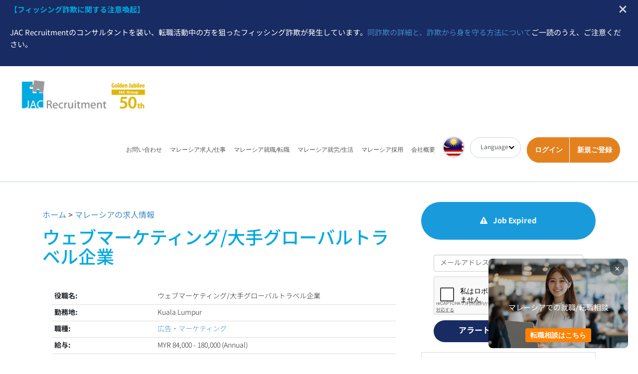

--- FILE ---
content_type: text/html; charset=utf-8
request_url: https://www.google.com/recaptcha/api2/anchor?ar=1&k=6Ld4JVEpAAAAAC6Xi1pj9guoxm7QGkL5frzz3CzS&co=aHR0cHM6Ly93d3cuamFjLXJlY3J1aXRtZW50Lm15OjQ0Mw..&hl=ja&v=TkacYOdEJbdB_JjX802TMer9&size=normal&anchor-ms=20000&execute-ms=15000&cb=6n1llpdph3tb
body_size: 46453
content:
<!DOCTYPE HTML><html dir="ltr" lang="ja"><head><meta http-equiv="Content-Type" content="text/html; charset=UTF-8">
<meta http-equiv="X-UA-Compatible" content="IE=edge">
<title>reCAPTCHA</title>
<style type="text/css">
/* cyrillic-ext */
@font-face {
  font-family: 'Roboto';
  font-style: normal;
  font-weight: 400;
  src: url(//fonts.gstatic.com/s/roboto/v18/KFOmCnqEu92Fr1Mu72xKKTU1Kvnz.woff2) format('woff2');
  unicode-range: U+0460-052F, U+1C80-1C8A, U+20B4, U+2DE0-2DFF, U+A640-A69F, U+FE2E-FE2F;
}
/* cyrillic */
@font-face {
  font-family: 'Roboto';
  font-style: normal;
  font-weight: 400;
  src: url(//fonts.gstatic.com/s/roboto/v18/KFOmCnqEu92Fr1Mu5mxKKTU1Kvnz.woff2) format('woff2');
  unicode-range: U+0301, U+0400-045F, U+0490-0491, U+04B0-04B1, U+2116;
}
/* greek-ext */
@font-face {
  font-family: 'Roboto';
  font-style: normal;
  font-weight: 400;
  src: url(//fonts.gstatic.com/s/roboto/v18/KFOmCnqEu92Fr1Mu7mxKKTU1Kvnz.woff2) format('woff2');
  unicode-range: U+1F00-1FFF;
}
/* greek */
@font-face {
  font-family: 'Roboto';
  font-style: normal;
  font-weight: 400;
  src: url(//fonts.gstatic.com/s/roboto/v18/KFOmCnqEu92Fr1Mu4WxKKTU1Kvnz.woff2) format('woff2');
  unicode-range: U+0370-0377, U+037A-037F, U+0384-038A, U+038C, U+038E-03A1, U+03A3-03FF;
}
/* vietnamese */
@font-face {
  font-family: 'Roboto';
  font-style: normal;
  font-weight: 400;
  src: url(//fonts.gstatic.com/s/roboto/v18/KFOmCnqEu92Fr1Mu7WxKKTU1Kvnz.woff2) format('woff2');
  unicode-range: U+0102-0103, U+0110-0111, U+0128-0129, U+0168-0169, U+01A0-01A1, U+01AF-01B0, U+0300-0301, U+0303-0304, U+0308-0309, U+0323, U+0329, U+1EA0-1EF9, U+20AB;
}
/* latin-ext */
@font-face {
  font-family: 'Roboto';
  font-style: normal;
  font-weight: 400;
  src: url(//fonts.gstatic.com/s/roboto/v18/KFOmCnqEu92Fr1Mu7GxKKTU1Kvnz.woff2) format('woff2');
  unicode-range: U+0100-02BA, U+02BD-02C5, U+02C7-02CC, U+02CE-02D7, U+02DD-02FF, U+0304, U+0308, U+0329, U+1D00-1DBF, U+1E00-1E9F, U+1EF2-1EFF, U+2020, U+20A0-20AB, U+20AD-20C0, U+2113, U+2C60-2C7F, U+A720-A7FF;
}
/* latin */
@font-face {
  font-family: 'Roboto';
  font-style: normal;
  font-weight: 400;
  src: url(//fonts.gstatic.com/s/roboto/v18/KFOmCnqEu92Fr1Mu4mxKKTU1Kg.woff2) format('woff2');
  unicode-range: U+0000-00FF, U+0131, U+0152-0153, U+02BB-02BC, U+02C6, U+02DA, U+02DC, U+0304, U+0308, U+0329, U+2000-206F, U+20AC, U+2122, U+2191, U+2193, U+2212, U+2215, U+FEFF, U+FFFD;
}
/* cyrillic-ext */
@font-face {
  font-family: 'Roboto';
  font-style: normal;
  font-weight: 500;
  src: url(//fonts.gstatic.com/s/roboto/v18/KFOlCnqEu92Fr1MmEU9fCRc4AMP6lbBP.woff2) format('woff2');
  unicode-range: U+0460-052F, U+1C80-1C8A, U+20B4, U+2DE0-2DFF, U+A640-A69F, U+FE2E-FE2F;
}
/* cyrillic */
@font-face {
  font-family: 'Roboto';
  font-style: normal;
  font-weight: 500;
  src: url(//fonts.gstatic.com/s/roboto/v18/KFOlCnqEu92Fr1MmEU9fABc4AMP6lbBP.woff2) format('woff2');
  unicode-range: U+0301, U+0400-045F, U+0490-0491, U+04B0-04B1, U+2116;
}
/* greek-ext */
@font-face {
  font-family: 'Roboto';
  font-style: normal;
  font-weight: 500;
  src: url(//fonts.gstatic.com/s/roboto/v18/KFOlCnqEu92Fr1MmEU9fCBc4AMP6lbBP.woff2) format('woff2');
  unicode-range: U+1F00-1FFF;
}
/* greek */
@font-face {
  font-family: 'Roboto';
  font-style: normal;
  font-weight: 500;
  src: url(//fonts.gstatic.com/s/roboto/v18/KFOlCnqEu92Fr1MmEU9fBxc4AMP6lbBP.woff2) format('woff2');
  unicode-range: U+0370-0377, U+037A-037F, U+0384-038A, U+038C, U+038E-03A1, U+03A3-03FF;
}
/* vietnamese */
@font-face {
  font-family: 'Roboto';
  font-style: normal;
  font-weight: 500;
  src: url(//fonts.gstatic.com/s/roboto/v18/KFOlCnqEu92Fr1MmEU9fCxc4AMP6lbBP.woff2) format('woff2');
  unicode-range: U+0102-0103, U+0110-0111, U+0128-0129, U+0168-0169, U+01A0-01A1, U+01AF-01B0, U+0300-0301, U+0303-0304, U+0308-0309, U+0323, U+0329, U+1EA0-1EF9, U+20AB;
}
/* latin-ext */
@font-face {
  font-family: 'Roboto';
  font-style: normal;
  font-weight: 500;
  src: url(//fonts.gstatic.com/s/roboto/v18/KFOlCnqEu92Fr1MmEU9fChc4AMP6lbBP.woff2) format('woff2');
  unicode-range: U+0100-02BA, U+02BD-02C5, U+02C7-02CC, U+02CE-02D7, U+02DD-02FF, U+0304, U+0308, U+0329, U+1D00-1DBF, U+1E00-1E9F, U+1EF2-1EFF, U+2020, U+20A0-20AB, U+20AD-20C0, U+2113, U+2C60-2C7F, U+A720-A7FF;
}
/* latin */
@font-face {
  font-family: 'Roboto';
  font-style: normal;
  font-weight: 500;
  src: url(//fonts.gstatic.com/s/roboto/v18/KFOlCnqEu92Fr1MmEU9fBBc4AMP6lQ.woff2) format('woff2');
  unicode-range: U+0000-00FF, U+0131, U+0152-0153, U+02BB-02BC, U+02C6, U+02DA, U+02DC, U+0304, U+0308, U+0329, U+2000-206F, U+20AC, U+2122, U+2191, U+2193, U+2212, U+2215, U+FEFF, U+FFFD;
}
/* cyrillic-ext */
@font-face {
  font-family: 'Roboto';
  font-style: normal;
  font-weight: 900;
  src: url(//fonts.gstatic.com/s/roboto/v18/KFOlCnqEu92Fr1MmYUtfCRc4AMP6lbBP.woff2) format('woff2');
  unicode-range: U+0460-052F, U+1C80-1C8A, U+20B4, U+2DE0-2DFF, U+A640-A69F, U+FE2E-FE2F;
}
/* cyrillic */
@font-face {
  font-family: 'Roboto';
  font-style: normal;
  font-weight: 900;
  src: url(//fonts.gstatic.com/s/roboto/v18/KFOlCnqEu92Fr1MmYUtfABc4AMP6lbBP.woff2) format('woff2');
  unicode-range: U+0301, U+0400-045F, U+0490-0491, U+04B0-04B1, U+2116;
}
/* greek-ext */
@font-face {
  font-family: 'Roboto';
  font-style: normal;
  font-weight: 900;
  src: url(//fonts.gstatic.com/s/roboto/v18/KFOlCnqEu92Fr1MmYUtfCBc4AMP6lbBP.woff2) format('woff2');
  unicode-range: U+1F00-1FFF;
}
/* greek */
@font-face {
  font-family: 'Roboto';
  font-style: normal;
  font-weight: 900;
  src: url(//fonts.gstatic.com/s/roboto/v18/KFOlCnqEu92Fr1MmYUtfBxc4AMP6lbBP.woff2) format('woff2');
  unicode-range: U+0370-0377, U+037A-037F, U+0384-038A, U+038C, U+038E-03A1, U+03A3-03FF;
}
/* vietnamese */
@font-face {
  font-family: 'Roboto';
  font-style: normal;
  font-weight: 900;
  src: url(//fonts.gstatic.com/s/roboto/v18/KFOlCnqEu92Fr1MmYUtfCxc4AMP6lbBP.woff2) format('woff2');
  unicode-range: U+0102-0103, U+0110-0111, U+0128-0129, U+0168-0169, U+01A0-01A1, U+01AF-01B0, U+0300-0301, U+0303-0304, U+0308-0309, U+0323, U+0329, U+1EA0-1EF9, U+20AB;
}
/* latin-ext */
@font-face {
  font-family: 'Roboto';
  font-style: normal;
  font-weight: 900;
  src: url(//fonts.gstatic.com/s/roboto/v18/KFOlCnqEu92Fr1MmYUtfChc4AMP6lbBP.woff2) format('woff2');
  unicode-range: U+0100-02BA, U+02BD-02C5, U+02C7-02CC, U+02CE-02D7, U+02DD-02FF, U+0304, U+0308, U+0329, U+1D00-1DBF, U+1E00-1E9F, U+1EF2-1EFF, U+2020, U+20A0-20AB, U+20AD-20C0, U+2113, U+2C60-2C7F, U+A720-A7FF;
}
/* latin */
@font-face {
  font-family: 'Roboto';
  font-style: normal;
  font-weight: 900;
  src: url(//fonts.gstatic.com/s/roboto/v18/KFOlCnqEu92Fr1MmYUtfBBc4AMP6lQ.woff2) format('woff2');
  unicode-range: U+0000-00FF, U+0131, U+0152-0153, U+02BB-02BC, U+02C6, U+02DA, U+02DC, U+0304, U+0308, U+0329, U+2000-206F, U+20AC, U+2122, U+2191, U+2193, U+2212, U+2215, U+FEFF, U+FFFD;
}

</style>
<link rel="stylesheet" type="text/css" href="https://www.gstatic.com/recaptcha/releases/TkacYOdEJbdB_JjX802TMer9/styles__ltr.css">
<script nonce="T6TeA_A5TNFy82_LdF6ctw" type="text/javascript">window['__recaptcha_api'] = 'https://www.google.com/recaptcha/api2/';</script>
<script type="text/javascript" src="https://www.gstatic.com/recaptcha/releases/TkacYOdEJbdB_JjX802TMer9/recaptcha__ja.js" nonce="T6TeA_A5TNFy82_LdF6ctw">
      
    </script></head>
<body><div id="rc-anchor-alert" class="rc-anchor-alert"></div>
<input type="hidden" id="recaptcha-token" value="[base64]">
<script type="text/javascript" nonce="T6TeA_A5TNFy82_LdF6ctw">
      recaptcha.anchor.Main.init("[\x22ainput\x22,[\x22bgdata\x22,\x22\x22,\[base64]/[base64]/[base64]/[base64]/ODU6NzksKFIuUF89RixSKSksUi51KSksUi5TKS5wdXNoKFtQZyx0LFg/[base64]/[base64]/[base64]/[base64]/bmV3IE5bd10oUFswXSk6Vz09Mj9uZXcgTlt3XShQWzBdLFBbMV0pOlc9PTM/bmV3IE5bd10oUFswXSxQWzFdLFBbMl0pOlc9PTQ/[base64]/[base64]/[base64]/[base64]/[base64]/[base64]\\u003d\\u003d\x22,\[base64]\\u003d\\u003d\x22,\x22XH7Dr8OuV8Orw7nCmHAwJAbDmwXDl8Kfw77CrsOXwqHDiTk+w5DDq1TCl8Okw7sowrjCoSVwSsKPLMKIw7nCrMODFRPCvFptw5TCtcOpwoNFw4zDhGfDkcKgZAMFIi0AaDsec8Kmw5jCiHVKZsObw4suDsKkVFbCocO5wrrCnsOFwr5GAnIHH2o/dix0WMObw4w+BCfCocOBBcOUw44JcHDDhBfCm2LCm8KxwoDDvVl/VGoHw4dpGybDjQtAwr0+F8K8w4PDhUTCi8Otw7FlwpnCncK3QsKWW1XCgsOFw6nDm8OgWcOAw6PCkcKbw40XwrQcwrVxwo/Cm8Osw4kXwrXDncKbw57CtA5aFsOTeMOgT1DDpHcCw7HCsGQlw6LDuTdgwr4yw7jCvyPDnnhUAcK+wqpKFsOmHsKxPcKhwqgiw6fCsArCr8O6AlQyT3XCi0DCjgpCw7JbY8OFREdRRsOiwpLCrkhFwoVCwpHCgCRkw5HDvk0/VxrCucO9wqlreMOyw6vCpMOlwpx5MnDDgkklOFgoNMOZBUUEeHDChMOebRdbf00Ww6fCucORwq3ClsO/[base64]/CpsKgVMOmw7HCriZgwrN0wpdIOz/CqMOGN8KxwpF8FlJEHA1+AsKtBDxjfi/DpRl9AghfwqfDrjXCrMKyw7rDhsOqw78FOBXCp8KCw4UzZQXDjsO9cQ1uwq4pYH5lG8Opw4zDlcKlw69Uw5cAezjCuHNcAMKiw4JAf8KMw5ZHwrRRRMK8wrQNPTEgw5tPUMK5w6pIw4DCvMKmDXTCjsKuZRk/[base64]/DkAwKXAAew4Itw7XDkcO6w7sUHAUXKTkowrrDnU7Cnl4qO8KxNDTDicO6RBTDqinDlMKGTCNDZcKIw6PDqFo/[base64]/T8Oyw6HDnljCisKWC8OMAWjDjnvCocOKw67CjT42asOqwq9dAFpxUnbCtksRU8Kdw5JewpICP3jCulTCiVolwrtgw73DosOnwpzDisOxJgxzwrESWMOeQGowIz/CpFwccBZbwrkyZE9UQgpYSEZkLx0uw5E9JVXCt8OQTMOcw6LCrxTDhcO9K8OQSkdOwrjDp8K1aTcqwrgWR8KVw7XCsQ/ChsKgMRPClsKEw4jDmsOLw6kIwrLCvsOqeEI/wpvCnUDCiwbDvWUAWiMrdTUCwpLCqcK6wo04w5LCgcKBc0fDocKZbATCtQvDmDrDrR5kw5oCw5rChCI8w6/[base64]/[base64]/CmB1Tw6gUw4ksw4kBwrpsYsOkJWNewolywoZ/KxDCoMOCw5rCuBciw4pEWsO6w7/DmsKBdxtJw5zCnG/CnyTDgcKNazIBwp/ClUImw5LCtTVdaVzDk8OwwqAtwrnCpsO/wroLwqI0AcKOw5jCugjCvMORwqrChsOZwrFFwokuDj/[base64]/CiFfCumxQBsKGPVDCtsK/w41MBAM6w4TCg8KQQ2nCoiNuw4PCrD5+ccKae8OOw6JgwqhxX1UTwonCoQjCssKVHHJQfgYlfmDCrcOHTxPDswjCrXkRb8O2wo/CpcKrNz19w7Q3wo7CsDwjWh3CuxMnw5wnw6xAK3wVKsKowonCuMKWwp1YwqTDqsKOLgbCvsO6wrRwwpnClFzCscOPBx7CvMKxw75gw6Mdwo/CtMKvwowbwqjCnhvDucO1wqcyMhTCmsKZfXDDoEA3Qm/CncOYAMKMTMOCw5VbDsOFw75qYTRhOWjDsgswJgZcw5hSSVcnUT0wJmQkw7kLw7oQwp4ewofCpik6w7glw7NfasOjw7QZBMK1G8Oiw7Ysw510ZFNGwqVtD8Kow6Vlw7/DqFRhw6U0G8KdVAxtwpPCm8ObVcKHwoILIQUYSsKYMFXDtkFHwrLDtMOeLXXDmjDCucOOHMKWd8K4XMOGwqLCgVwbw78bwrHDgiDCg8O9N8OAwpbDl8ObwoUOw59yw6EgFhHCm8KyN8KiAcODQFTDmV/CosKzw67DrkAzwrVbw5nDicObwrdlw7TCn8KqY8KHZ8KmMcKLRknDpX5Yw5XDq21zChrCkcORBT1dPsKcN8KCw4UySDHDqsOxPsO3fWrDvFPClMOOw5TCnCIiw6QmwqwDwofDqi7Dt8OCQkF5wpwwwpvCiMKew6zCi8K7wrtawpLClcKYwpPDjMK0wobDmx/Ck3hJJTNiw7XDnMOBw6hCT1kLahjDhTtAOMK2w7odw5nDm8Kfw5/Dp8Ogw4Mlw6IpNcORwoAzw6JDZ8OKwpHCl3jCjcKBw4TDqMOHC8OVccOUwrcdI8OMAMO6aCbDksKsw4nCvz3CksKfw5BKwqfCn8OIw5rDtXUpwrTDk8O0R8OAHcOQN8OeOMO/w7ZMwprChcOBwp7CgsOOw4LDmMK1aMKiwpYVw5ZpR8OJw6sowqHDmwocWgoIw6VWwr9xAh8uaMOqwqPCp8Kjw5/CrCjDiyI7McOZYsOEVcO6w6jCpsO8eRfCuUdJOHHDm8OELcOWCzwZUMOXNUnDicO8GcK6wrTCgsOIMMKuw4DDjEjDrhDCmmvCpsOzw4nDtsKYH2UNR1dQBTTCuMOTw6DCosKgwrrDqcOJZsKZCCtOK3VwwrwsesKBDj/DscK5wqkPw4TCvHAkwpDCtMKLwrLCoh3DvcOdw47DlMO1wqJuwok8BcKCwrbDuMKhIsO9EMObwrPDuMOUBVHCqhTDiUDDusOpw7l/ImprAcKtwoARLsOYwpzDm8OZfhDDgcONT8OhwoPCr8KEbsKAMxAsQibDjcODQcK/NB1hwo7CtAldFsONOjNQwpvDmcOaZn/CocKXwo81BMKwc8O1wqYcw6owJ8OgwppALjZuVy9KdkHCtcKmP8KCEl/[base64]/DucKZU1fDmG8OJXgiwowNP8KZw7jDvsOpbMKZBGRbZQ4GwplRw6PDpsOODmNCB8KYw6QJw69wTEUpHW/Dk8OPUQE/WwHDpsOLw6HDmQXCvsO8JwVJKlTDu8OaKwfCt8OTw47DjyPCsgUGRcKCwpJew6PDoxwGwq3DuldtcMO/w5dxwr9qw615EcKrbcKbNMOwa8Klwrxewrw1w78dfMOkMMOKIcOjw63Cl8KmwrLDvj5rwr7DqFtyXMOoT8KrOMKufMOTVmlzfsKSw7zDtcOGw47CusKRJy94UsKldUZ5wojDlsKvwp3CgsKBIcO/Cx1KaC0wN08ETsOcYMKLwofDmMKqwoUJwpDCkMOsw513RcObaMOFWsKOw5dgw6/CmsO+wrDDiMOHwr9HHX3CokrCvcOmSHfClcKQw7nDqRjDjWTCk8O5woNUAcOfQ8Onw4XCpxbDqRpBwqzDnMOVZcOiw5/[base64]/Ds17Dl3wvHS3DhXF/WSPDnMOAN8O3w7wpw5gbw4QhYwVfFkvCosKQw6/CvH1dw6fCqiDDmA/CoMO4w5gSdWEFdsKqw6jDucKkacOxw5Fmwoktw4h3EMKMw6Rkw4U0wo9YQMOpED1RfMK1w4UpwonDm8Ocw7wMw5DDiyjDjh3CvsORIGF8DcOJdcKwMGUNw7Qzwqtyw5c9wp5+wqXCqQTDjcOWDsK+w4law4fCmsK/acKCw5rDpFNnDF/CmjrCqsKcXsKLO8O/ZTxPw7ZCw53DpnFfwrnDtlhzVMORMWbDp8OyeMOBfltLGMKaw7gRw6Zgw4vDpBLCmy1ow5QRTH/Ch8OEw7TCs8KswoobWSonw4F/w4/DlsKOw5R4wp4xw5fDn3UCw6Qxw5UFwoouw4V2w6LChcKANWvCvFpWwrByRy8+woXCscOcB8K1HWTDtcKBJcKxwr3DhsOHAsKYw4TCpMOMw7Jlw7s/c8K4w6QqwrMDB31bcS5GJcKMMm3DlsOib8Oqb8ODwrInw5IseQ5wPcOKwrbChHwdPsKowqbCnsOOwr/[base64]/CpXNpw7rDiXzDq8KowpgIwoU2Q8Kwwp7CrMOdwodDw4cJw5TDsBfCn19ubSvCt8OlwoTCncOfGcOpw6HDoSPDusKtMsKsPSwpw4vCpsKLHXs1MMKHGD9FwoZkwqlawoIbTMKnCEzChcO+wqE2bcO8WWhUwrY/w4fCrxtHesO+EULCtMKDNkPChMO3ChV1wpVSw74wbsKzw5DChMOFIsOFWW0ew7/CgsOswq4+PsKywoF+w77DriVxBsOecA7Do8OhaxLDi2rCrnrCusKawqTDo8KZFibChMOLPVQdwrtmUAp5w7xaUkvCsUPCsGc2aMKKY8KTwrPDlwHCrcKPw5XCkUHCskLCtkDDpsOrw7hPwr8TG2FMOsKVw43DrDDCpcOPw5jCixZJQk17U2fDgGdewoXDuC55w4A2cn/Dm8Ktw6bDp8K9fHPCq1DCmsKbCMKvYXlww7nDsMOQwpvDr3cgG8KpdMOGwoPDh07Dv2LCtk3Cqx7Djg9/[base64]/IcOFfcOswpoYwrnCp8O9M8KgcQLDkWgcwrM3cMKvwoPDusONw5EtwpMEDXPCuVvCgSXDpzTCqQ9UwqICADlpGFBOw6s4WsKhwrvDrE7CmcO1EWTDhwjCigPChFZJbUNnXjkywrNKDMK7KsK/w4FbUX7CrMOOw5vDuRrCs8KPFQRTVWbDisK5wqE5w78bwqHDrkFtQcK3OcKYMEHCs3FtwpPDkcO+woYswrpDWcOxw7tvw7APwpg1QcKNw7HDjsOjKMKzDE/CpB1IwpPCijrDgcKSw4UXM8OFw4LChgk7Nl3DqzZMA1HCh09zw5nCj8O9w5d+dhk/LMOqwoLDj8OgfsKTw6MJwqkocsKvwqs3CsOrA2IDA1ZpwrXDrsOpwpfCuMOYCzwww7QWVMKTfi3CtmzCocKxwq0KEXQ9wpV5w4dGFsOjKMK9w7UnYXVkXhfDkMOUQMKQRcKsDMOiw5w/wr5Uwp3Cl8Kgw74rL3PCmMOPw5ANOlrDq8OZw4vDicO1w6xVwqFmcm3DiBDCgxDCjcO/w7HCjBwGeMKhwo/DoWVDczbCmQN1wqJ+V8Kgd3dqQ2jDgWldw41two3DhjjDnVMmwqBYIkvCj3jCgsO0wolHd13DjsKcw6/ChsOow4o3e8O8YS3DuMOxARo4w6A7azVUScO7CsOSO2TDrTUhB1TCtWwXw7lWIjjDtcOzN8Oww6vDrnTCrMOAw6XCpMKXEQgtwrLCvsO0wqdtwpJ4HsKBOMOsdMOmw6h6wq/CoT/CicO0WzbCqmXCqMKHXhXDmMOQRMOqwo/CkcOuwqkNwqZbbkPDncOKEhg7w43CuQvDqV7DrBEXLCgVwpfDiE4gA2PDj1TDpMOUcHdew6Z4NSgia8KZe8OIJlXCn0fDi8Kyw4IKwoZEW3VYw59tw47ClgbCsWEjWcOkenwzwr1FZsODGsO+w6nDshtjwqxVwpjCmBXCokLDoMK/a2fDvnrCpHcQwrl0eRfClsKKwpwtFsO7w5jDlXTCsGbCjABSa8OxacOpUcOsWCslPCZVwrF3w4/DmTZ3C8OJw6vDrsK2w4ROVMOUaMKww68Ww5k3AsKaw6bDoUzDqSbChcOrbS/CmcKRCcKbwo7CuGIGN0PDqwjCksKWw4w4FsOeL8Kowp9nw595R3/ChcOeE8KqAg8Bw7rDihRuwqFndEjDmw1iw4ZcwrFfw7sTZALCrhDCpcO7w5TCssOhw4rCjkLDmMOpwrxtwow6wo1vJsKPe8O+csKcbSLChMOvw6bDjwXClMO/wocuw67Ct3PDgsKzwp/[base64]/Cnw9ZalNZw4TDpMOtfT8SLsKLw4JAXnvCpsOCOmDCkB95wrM5w5Rgw6ZtSzkww6HCtcKlSCXCoTAKw6XDoTE3dcK4w4DCqsKXw4dZw6l8XMOpBHXCsibDphU/VMKjwpYAwoLDtRBkwqxPXMKsw5rChsK0FALDjFxcwo3Cin8zwrsybgTDpmLChcORw7vDmWjDnSvDoQAnKMKGwozDicKtw7/Cgnwtwr/CvMKPeXjDkcKlw4rCgsODC0kXwpTDiSkKZQouw4DDjMKNwo7ColgVcXbDk0bDu8KzAsOePVRawrDDtMKVFsONwqYjw4I+w7vCoU3DrWo/MF3DhcOfaMOvw7ssw5jCtnXDs0FPw4fCrX/CpsONfF0qEBdEaBrDsHFlwpXCl2rDq8OFw7fDqg3DgsOZQMKNwozCpcOLJcOKCTbDtW4KXMO1BmjDucOvQcKgFsKuw4/[base64]/T01uP1HDkMKXRTvCiFk2w60Fw5g8CA47PkvCtsKFWHfCr8KVScK7Z8OVwqJTM8KqZ0cBw6nDn2/[base64]/wpVoW8KVw6ASOMK2wrHDiW7DvH7DiBANw4lwwrbDiU3Dm8KTU8OswrbCicKqw7cJEDTClBFAwqdHwo1CwqpUw6ZWfMKnRzvChcOSw4DDrsO1DDtrwr0DHQV9w4vDpHbDgns7ZcObTgDDlHnDpsOJwpbDkRVQw5bCj8KpwqwZT8K/w7zDpQLDoA3Dmw5jw7fDu23DpSwvIcOAAMKuwrjDuibDpTvDg8KHwrp7wqZQIsOWw5kYwrEFQsKNwrosU8O9cnhPG8O0I8K9VERjwoIRwp7CjcOSwqFYw6rCpDHDiRtMYU3DkT/Dm8Khw7h9woLDsifCpixiw4PCuMKCw6bDrQwUworDgXvClMOif8Krw7fCnsKEwq/DnxI3woNEwpjDtsO+HcKgwp7CiCUPVSNvbsKVwqZTZgskwoJXQ8KUw6/[base64]/KcOAdHzClExKMsKXwpPCrgwQw7PCtArCusOwT8KTLn5nd8KKwrdRw54RdsOQf8O0IQ7Dn8K0SXYFwrXCtUd+HcO2w7fDmMOTw6/DiMKMw7pMw4NJwpsMw4Vuw6nDrVI0wq9zEjvCssOQKMOAwpdDw7fCqDBjw7FnwrrCr1HDqx/Dn8Ofwq1xCMOeEsKBNTPCrMKsdcK+wqFrw57CkE9iwq9ZK2fDjSJMw78Jejp1R1vCn8KawozDgsOhVQJXw4XCqGd7ZMOUBg9ww51zw4/[base64]/ClV5cIsOlw5kcwozCjw3Cu0RFXjEWw5LDp8O6woQ0wpc8worDp8KULHXDjsKww6dmwqAhM8KCdlPDqcKkwqDCgMKRwojDmU40w6vDujc2wpQHfj/DvMONARYYUAR8ZsOAEcOzNlJSAcKjw7TDlWBfwqUGIRTDv24Dwr3CnGTDosObcSZZwqrCkX1dw6bCvyNGPkrDljHDnyrDssOGwo7Dt8O5SW3DlAPDgsOlExVIwojDnlsDw6gPE8OlbcOlG1InwplbeMOGFUg4w6oBwo/DoMO2KsK5clrCtBLCigzDiC7Cm8KWw5vDvsObwr0+KMOaIwtOWU0hMCzCvGbCjQTCuVjDuX4lRMKWJ8KRwrbCqx7DvGbDt8KlGQfDiMKHfsOgwr7Dt8OjT8OjDsOxw5hFPl4dw5bDmmPClcKKw77Ci2zDonvDiTRIw4TCncOOwqMfUsK1w6/ClBXDisOIAAHCsMO/wpUlfBdCFcKyHxR/[base64]/DiMKfw4PDhDRsIkRXRlXCvMKVTsOKW8KIw7DDs8O6wrdTUMO+QMKEw6LDqMOgwqLCphQ4EcKIJBU5GMKXw44AecK/bsKew4PCkcK0VRlzcjXDgsKwJMOBHnA9SGPChMOwDD1qPmE2wr5iw5IlM8ORwodlw5jDlTh6SGPCrMKrw7cKwpc9LiI0w47DnMKTOcKbdjvCvsOHw7jCvMKzw7/DuMKKw7rCk3/DlcOIw4cnwpPDlMKkDTrDtQdXesKKwqzDn8Otw4AcwplrfMOBw5poRsOaQMOSw4DDgi0Fw4PDncO6R8OEwqBjQwBJwrpUw5/ClcOZwp3CjT7DrcOyQyDDosOJw5LDqWoawpVxw6goD8KNw4YPwrrDvSwcaRxsw5/DsX3CpVMmwp4XwqbDq8KGMsKkwq0owqZpdMKzw41mwrkTw7bDjVXCl8OUw51cNSFsw4Q3Lg7DjSTDrHRaci5nw6FoQ25Wwq0mIMO/[base64]/DosKmNcKkw6kmw6fDhMKVAsOfUsKzBGVAw7pPaMOlwrN1w6jDllXCu8KmD8KUwqDCrlvDun/CkMKkXnwPwpYcdSjCmg3DhTrCncKKJhJBwqXDlFPCj8ORw4DDi8K3fX4/ZsOHwpbCpHzDrsKTDEphw6NGwqHDt13DrCReFcK2w7/CtsK8Nh7DpsOBRB3DjsKQVgzCnsKaYhPDmzgsdsKPGcO1wo/Ct8OfwoHCpE/ChMK0wodSYsOnwqtlwr7DkFnChzfDn8K7CwjDuibDksOwam7DqMO5wrPCjhhcLsOaVSPDqMK0ZcO9dMOvw5EzwrlewpfCiMKZwq7CicKSwogEwp/Ci8ORwpPDlHXDknVDLgR8RxpZw65aC8Opwo9KwrrDk1xSHXDCu10Sw6c3wo14w7bDsS3CiWwUw7HCmV0QwrjDnCrDl2Nmwql4w65Zw44+ZmnCicK0RsOmw5zCmcKewoERwo19ajQgCTFIeA/[base64]/wr1fwpIowqYhacKMwpvCmsOxw5UFLAlzccKaWUzCrcKCVMKAw6oxw4oWwr1gWE40w6XDssOvwrvCqwlzw6RXw4Rww4kzwrvCimzCmg/DrcOVRBDCnMOqfmjCm8KRHWjDj8OmKmR4WS1kwqrDlVcaw44Bw5prwpwhw4BVcwvCk2IGOcKfw7vCiMOhZMKrdDLDvVk/w5sFwpfCjMOcd0V5w5LDuMOvOWDCm8OUw6PCoHbClsKDwrlRasKPw6lGICTDvMKUw4TDpxnCm3HDlcOABCDCo8OFXGDDgcKQw4g5wr/CtipCw6HCil/[base64]/[base64]/CrMOfw7E2w4LDqsOgw79EBTolU8K5w6rCkjHCqEvCvcOZZMKFwo/CjCfCoMKxOMK5w6cUATl6QcOFwq9wMw3Du8OMFsKZwobDkFk1GALCjTlvwoxrw7LDsSLDnCUFwoHDocK5wow7w6rCplA1D8OZVkE3wrV4L8K4UQPCvMKIfy/[base64]/[base64]/CpcOOw7DDh8O2w7wZFMKGw7vCvDMAHcOewoYlV1l8csOawrRXFAxgwpglwppPwojDjMKuwo9Hw7x+w7bCuCRIXsKXw5DCvcKpw5LDuyTCnsO+N2sqwoIaacKNwrAVc13DilPDpk8Tw6bCoi7DoVbDkMKbfMKJw6JHwrDDiQrCuFnDjcO/ASrCu8KzAMKcwpzDrEtBHmnCrsO3a3LCo1ZawrrDtsK+DD7DksOPwrtEwrEANsKnNsKHeW7CilTCpT0Vw7d1TlXCvMK1w7/Cn8OVw77CpMOFw6N1wq9AwqLCgMKqwoPCr8OCwpl4w5vCs0jDnHRnworCq8KHw7HCmsO5wr/DvcOuVDbCk8OqW0kQO8O3NMKjHxPDvsKKw7EfwozCkMOgwqrDvgl1ScKLJcKfwrzDs8KiKjLCpR1DwrHDusKNwqrChcKuw40/w4EowrLDg8Okw4bDpMKpIcKLahDDn8OED8KhdGPDvMKhVHzCksOFW0jDgMKlfMOAYMOWwowow584wphPwp3DjzbCqsOLecKVw6/[base64]/Dq0Q/QsKUwrjDpMOdCsOww7MqM8OAUcKxcmoAw7kWAcOaw6LDnTHCuMO2cjIhVBwiwqzChk9Jw7HDqR5cAMOnwpdUFcOpw67DlQrDjcODw6/DnGpLEDfDkcKcPXrDm0hEejHChsK8w5DDicOvwo/DuyjDh8OedQbCnsK0w4kxw5HDqz01w6cnQsKjcsO5w6/DpsK6JR44wrHCnVUKaBchPsK+w5kQZsKfwpTCmVLDnhV3ccOjNQXCm8ORw4nDgMKJwovDn1tySw4AQwVBRcK+w7YGH1vDisKZXsKPPh/DkBvCtwPDksKhw5XCrzbDu8K1wpbCgsOEMMOjE8OkLE/Cg2wTfMK/w4LDrsKmwprDoMKnw6N0wr1dw7XDp8KbfsK6wr/CnFDCpMKoZX3CgsOhwrAzFADDpsKGDcOzHcKzw4vCvsK9ShTCvAHChsKcwooWwpB0wohJZkV4JD9EwrLCqjLDjBRcEzxiw5oNRB8rRcOjP3Vcw6gxID8HwqYKTMKfccOaIDrDjz7CjcKmw4vDjGrCkcOAPBImPWbDj8K4w6jDicKQYcOKZcO8w6jCqQHDisKDBQ/[base64]/DmR1yVsOgw7h+bcOPw7ZLbsOpwoHDqRY9wp4zwprChHwbNcOJw67Dq8OWcMOKwrnDusKYLcOvwpjCvHJYBitfSyTClsOdw5FJCsOpJz1cwrHDr0jDvU3DkX4JdcKCw64cQsKrwqIyw6vDsMOKGH3CpcKIKWvCpEHCusODTcOuw6jCiHw9wpHChsO/[base64]/DnitWJivCucO4woUYSzRxw6rChVgAwqLCjsKqJsOfwqsUwqhbwr1Mw4lhwprDmhfDolLDjTPDmQXCsQxaPMONVsKKcUDDjDDDnhoCPsKawrLCucO+w70RWsOGBMONwpnDrMK1MkDDgsOGwrgXwqpHw4PCksOKbU7CkcKfCsO3w4TDgMKSwqIowrs/CQnDjcKafgrCpxTCrkA+YlxpS8OAw7TCom5INAnDp8OiUsOxFMO8TmQdRV84UA/CijfDlsK6w4nCmMK8wrZlw5vDhhrCvV7Cnh7CtsOUw5zCk8OnwppuwrIiAxUPdlh7w5rDnWfDmyPClGDCnMOTMi5Od3hOwqUrwoVaD8KCw7VYQl7CjcKZw6vCn8KDc8O5dMKcw7PCu8K1woDDtR3CuMO9w7fDsMKSK2gWwpDCiMOXwp/[base64]/OcOpZMKCcwssB8KoFsObM3wkDFUNw4Euw6vCkXIBR8KOKWUDwpJeOUTCpTfDtMOawqgvwrLCkMK3wp7DoVbDqFwnwr4DZMOVw6gSw7nCisOrFsOWwqbDpiBZw6gQcMORw41kQ1Yrw4DDnMOcOsOjw5I4QALCn8K/[base64]/DlcKTWcKqwpgCw6jDuWHCkyvDriBdUlBZWMO1PzMhw7fCk081AsOkw4ghSU7CriJWw6YjwrdyF2DCsGIWw4/DoMKgwrBPTcKTw7ECXRfDrxAAO3BYw73CpMKweSAXw7zDisOqwrvCusOaCMOPw4fCgcOMw551w5DCs8OIw6sMw5/CncOfw7XDsgxnw5TDrwzDlMK2C1zCjhrCmE7CrAAbO8OoGAjDgj4qwppxw6lWwqPDk0kKwqlfwrLCm8Ktw4BGwoPDssKXHzd2PMO2dsOZAcKjwprChXfCmCvCmn4IwrfCqFfDtUwTacOVw77CosO4w7/CmcObwpjCtMOHdcKJwo7Di1PCsmrDs8OWf8KqNMKAPlRQw6PDhkfDhMOIMMOJM8KEIQUxXcOMasOSfy/DsQNbBMKUw4zDqsO+w53Co2wmw7AYwrc4woJAw6DCkxrCmm4/w7/Dl1/CscOvfQo4w6JUw6BdwoEJGcKIwphmBcK5wofDm8KsHsKGQDN7w4DCl8KEPjJ/BnzCtsK+wo/CmTrDrkHCg8KaByXDssO8w7jCtwQ7dsOLwo0eTXUIIMOlwp3DjQjDhl8swqdNTsKDSgNtwqvDisOSTiRgQA/Dm8KHE3bCgC/ChsKFWMOBWmNnw51/cMK5wobCrxphJ8O7GcKvEUnCu8O7wotNw5bDnF/[base64]/DqsO9wqPCpkZNFsKUMm/DjXPDnsKpw71OwpvDnsKIwp4pGnrDkgUHw70YGMOLN2xPasOowqNQW8Ksw6LDnsOTbHvDo8KlwpvCoxvDhsKew4vDu8OuwpkSwpZcSQJkw47CvBdnbMK8w4XCvcOpScOsw4zDt8O3wqxmcg9+S8OhZ8OFwoMVe8KVHMO/[base64]/w4pfwrPClMOTwro+KMOJwo/CtMKsYl3DncOsEzpSw7wcO0nCi8KtAMOvwqPCpsK/[base64]/HMO6woTDjxUQHxhaGsOhYMKQBznCiMOrNsKmw5tHaMKnwpFgZMKQwqAuWkfDuMOBw5TCssO6wqQhTFtRwofDm3UJVmHCsn0nwpJWwobDiVxBwocDNzZcw58awprDiMK/w4DDmDVpwo97IcKPw7oALsKswr/CrsKITMKKw4UFd3EFw6jDh8OJdCnDgMKzw4hvw6fDg1ogwq5OMMKwwp/CvcKoCcKARwLCh088V0zCsMKNN0jDv0nDs8KAwqnDhcOLw5woFWXCh2/[base64]/DmHVIwpzDgMK8woINwr8QwpDCnsK0dy0/EADCn3FLesOfDcOUVn7CrsOUU1Jaw73DkMOSw7bCn0rDtsKETX4kwq1LwrXCjmHDnsOfw5PCjcKTwrnDqsK1wp5gRcKkBHRPwqUfXFhrw5Ucwp7CncObw7FLOMKubMO/XcKFNWvCrFbDnzEIw6TClMOFTSc/dGTDrjQUfFnCjMKsT3bCtAnChmvCnHgCwp08fjLCvcORa8K7w5LCusO6w5PCrk8BKMO1TCfCt8OmwqnCuxbDmRvClMO9OMOPT8KMwqd+wp/CtU54BDIkwrt9wrczAmlFIEFpw7NJw5J8wpfChgUYCi3CnMKtw515w64zw5rClsKuwrfDjMK5c8OxW1xEwqFQwokGw5Mww4A/wo/DlxjClnfCmcKBw4hNLhF4wqfDrcOkQMO6W2RlwowfPhhWccOBJTdGS8OIAsK6w43Ck8KnQ37CrcKHSw4Tc118w4rCrg7DllTDh1R7Z8KCWHbCjWFEQMKqNMO+HcKuw4fDkMKeCkAlw6DCqMOsw7cBGjNvX0nCrR5jw5jCrMKdXy3Dk18cD0vDmQ/DpcKhZ19kOwvCi0gtw7pZwqTCvsOww4rDv1TDhMOFBsOfwqDDiAMxw6vDtWzDnU5lS3XDt1VfwpMBQ8Oxw68/wolewr4bwoJkwqptCMK/[base64]/CrUIZYsKuZsOGUsKDAsK1djbDjWLDmQ/DqmTDrC/DlcOKw7ZSw6J7wqbCn8KLw4XCsGl4w6gxAsKLwqzDjsKvwq/Cqyw8ZMKuX8Kxw4cSLgbDjcOswogLM8K8CMOrOGnDgMK8w6FcEhNNTW3CrhvDisKSIDTCq1BUw6bCqjzCjAnDicK9UXzDqkvDsMOhVVYPwqU4w58fOsO6bEJfwr/CunnCh8KlN0zDgFfCuDR9w6nDj1XCgcOYwoXCpzMfSsK8dMKuw7F2aMKWw5Y0aMK7wofCkhJ5bAM9I0HDqDJ2wrABe3IBdj8Uw40pwrnDjxF3O8OuMx7CnwHDlgLDosKMXMOiw5RxQ2MCwqowBksdccKhTW0kwrrDkwJbwqpVU8KBEwcOC8KQw57Ck8Orw4/DosObTcKLwptZB8OGw7PDoMOnw4nDl0c3SRHCsEYiw4LClGLDrBUqwpstbsK/wr7Dj8OYw6zCisOUVSLDjjgcw6PDsMOkCMODw5w7w4/[base64]/Dm1FaXsKPw7MubMKRwoodTxzDoMOgKCJSccKGw47DigPCryUzV3RTw6jCisOTRcOiw6dAwrV0wqAew5FGeMKIw67DlcOXdgTDt8OgwpvDh8O8M1rDrMKjworCknXDpn/DicOsQSkFR8KYw4hHw6TDjV3DncOYNMKtThbDs3HDm8KuIsOIMA0hw74bfMOtwpwGT8OVVz8JwqnCuMOjwpgEwpEUa1zDoHNmworDn8KHwojDnsK7wqwNBjnDqcOfB0xWwrHDjsKjWm1SM8KbwrTDhFDCkMOnVllbwoTDuMK6ZsOiQXXDn8OFw5/DrcOiw7PDrVxVw4FUZg9dw49DT3EYHWfDhcOKA2TCom/CuVHDksOvCFHCh8KGDzbChlPCiXt/LsOAw7LDqVTDow05BxrCs3/DucKPw6AxBFBVdcKQaMOUwpfChsKUeinDlBDChMKwM8KBw43CjsKZOjfDn1TDmFxCw7nCs8OhP8O/fDd+ek/Cp8K8FMOTNMOdI1HCr8KLDsKTRXXDlRHDp8OtMMK0wq4xwqPClcOIw6bDghgMJXPCtzQxw6jCrcO9acKfwpLCsBDCkcKIw6nDhsK/KhnCrcOiOho1woxoW3TCh8Owwr7Do8O/OAZawrwlw5TDo0B6w4NgaETDlhEjw4zChwzDvgfCqMKjTDfCrsOXwqLDicOCw7QkWXMRw6svSsOAMsO4WkbCnMKlw7TCs8K/PsKXwrMnJsKZwpjCj8Kpwql3A8KTAsOETwPCu8KXwrAhwpNFwoLDgVzCtsOZw63CvDjDicKswo/DisKAPcOjfGlPw7XCpk4mb8OTwo7DuMKAw6fCoMKff8KXw7PDoMKmF8Ovwr7Dj8KTwp3DoS0MK0N2w4PCuDjDj191w6lYFxhTw7QgVsO9w69zwpPClcOBLsO9HyV1bWXDuMOjAUUGCMK2w7sYHcO8w7vDilwfe8O7EcO/w7jCiiDDg8Oqw4tDJsOGw5DDmgltw5HCrsOowptpGSlLKcKCVSrDjwgfwrd7w6bDuxfDmV/CucK7w5oswrDDuG/Cu8KYw7DCgyzDq8KUd8Kww6k3QDbCjcKwUiIOwpJ7w4PCrMKIw6HCv8OcOMK7wrl1ZjnDosOQRMKib8Oec8O2w6XCs2/Cj8Ofw4vCkEsgGFMHw5tgeA7DnMK7NmZjQX5cwrZ4w4HClMOgBjDCmcKwMEvDvsKcw6/CiUTDrsKQRMKabMKYwrJTwoYFw4DDrDnCliTCq8KUw5tiRWNRAcKJwqTDvHzDkMOoLG7Du3cewr3Cp8OLwqZEwrnCjMKWwoXCkBrCkkdnWVvCtkY4JcKxD8KAwrkxCMORS8OsAkgcw7DCrcO1WRDClsK3wpMgTmrCp8Ogw51ywo5ycsOlE8KVTVHDjRc/[base64]/w7DDuDQkwooVGcORwpLCnW/[base64]/CgXhZTsOfE8KhPjPCk1jCrwvCglHCmznCuMONL0l3w63DgsOaDUXCk8KgRcOSwpl/wpXDmcOiwqzCrsO3w6PDlsKlM8KYCWjCrcKCd3APw43CmjnClMKNJ8K/w65xw5bCrcOWw5QJwoPCrGQ6EsOGw7QRIEMRQGE3YGMyRsOww4JYMSnDm0fDoyUjMV3CtsOEw5dxbn5Uwrcnch4nBS8gw6onwodVwqoEwqfDpjbDhmfDqE7CtWfCr0cmI24+IlvDpUk4RsKrwpnDhW7DmMKWUsO0ZMOZw5rDkMOfasKew6g7w4DDli/DpMKoImdRLjsxw6VpOlNNw4IOwrk6CsKJKMKcw7MAFBHDlDbCqALCncOvwpF8Qjl9wp/Dg8KRPMOSDcK3wqPDgcKrdF8LdwbCvFLCsMKTeMKZeMK1AmbCvMKFccKoC8KfLcK4w7vDtybCvEcVUcOTw7bDkhfDtTpOwqjDrMOXw7bCncKSE3fCpcK5wrEmw6LCl8OQw6fDtlnDtcOHwo/[base64]/aMO1w7rDgMKGW0MxB8O7RH5kdMOIw67DqHoXwoRpPgrDokZ+bXTCm8OXw4fDkcKiDRXCmk1dPxPDmnnDhsKmI17CmXkewq3ChcKhw6HDoSXDl2EvwpjCs8Ofwopmw7nCgMOEIsO0HsK9wpnCicObU2oSFULChsOzFMOMwpURD8O0JgnDmsKhAMKuDQ/Dk3HCsMOyw7jClEzCt8KyE8Oaw7XCuiYpFGzCvy4Nw4zDgcKbXMOeF8KQH8Kwwr7DtnjCjsKBw6fCv8KqGjNkw5TCs8OTwqrClUcxdcO3w4nCnQ5FwrzDi8Ktw4/DgMO3wonDnsOCEMOFwqTDnF3DsjzDvhoewopLwozCpB02wpHCjMOQwrDDtQgQQSlUXcOsYcO+FsOUY8KDfTJhwrI0w6gnwpZCB3XDnU89ecKXdsKVw5Mvw7TDsMKqQxHDpQsjwoARwpDCqw5iwpBvwq8dLUfDk30hKF1Lw5jDsMOpL8KAPX/DpcObwqVHw4XDu8OHMMK8wr14w7wcY20Xwq1SGk3DvWvCtjnClyjDoSTDk2ZPw5bCgWLDk8Oxw5zDpSbCh8K9Sjl0w61Xw7Z7w4/DgMOGCjVLw5gfwrp0SMOIRcKmVcOGT05UTsKxLDTDk8KJA8KrcEBGwqjCn8OCw4nDn8O/GmEnwoUUNkTCs2HDv8KRJcKMwoLDo2jDp8KYw6NVw783woYVwrwMw5bCnTpmw70RTWFnw4XCtMK4w67Ck8KZwrLDpcOYw7ZIT0Yib8KFwqw1TEspOWFaan7DnsKJw5YXVcKtwpw1T8KiBGjDlxDCqMKYw7/DnAUcw4/[base64]/NMOSEcKkf8KQCMO9w6PChGsewpDChXh7wqUow6pAw7XDgMK+wpjDr1vCrg3DtsKBND3DpH/Ch8OBA1h/w4tKw6zDvcO1w6JzEiXCh8KYFmtXD0cbAcOgwrFKwoJNK2FKw6YBw5zCrsOzwobClMKDwqg7Y8KJw7oCw5zCosOTwr1eR8ONGyfDisORw5R0DMKHwrDCtMKEcsKDw5Msw7hPw65wwpvDgMKJw6Mqw4zCjFrDk0IjwrDDpUTDq0xgUEjCs3/DicKIw5HCtHbCmsO3w4HCowDDp8OkfsOUw7DCnMOybklhwpHDo8KVX0HDoW52w63CpC0Mwq1JCSrDsT5Kw60PCiXDlxDDrH3CqAJmJFJPAcO7w4sBBMKhNXHDl8O1worCssOXbsOBT8K/wpXDu3vDu8OmY0U4w4HDjH3DkMK3EcOAOMKSw6LDtcK3BsKVw6fChsOwbsOIwrjCusKqwozCocOTZDNQw7jDryjDncK4w7t0acKUw41uYsOeCcOZEg7CqcOzOMOQXMOtwrYyUsKGwr/DtW17wp41LDR7LMOcUTrCgEYXXcOtE8O5w6XDqyjDgVjDlURDw67CsG9vwoXDq3opPifDmcKNw75/w4w2ZSnCtH9PwrTCvmc5CWHDm8KZw4HDmTR8RsKKw4Yqw5TClsKcwoPDnMO0IMKAwpQzCMOSVcK/QMOCEXQFw6vCucK+PsKjXz9HSMOeGy3CjcODw7E9fh/DvUjCnxrCk8ONw7HDrSLCki3CicOIwokvw5xiwqMjwpzCjMK/wrXCnQdbwrR/QHDCg8KBwod3f25aUl1Lcj/DksKuWxEeJjgTP8OlK8KPC8OuWUzCt8ONHVPClMKhK8OAw5nCpRAqFCVCw7t7YcOaw6/[base64]/Cv8K+cSUiw5fDgigJMn1ZTh9hQU/[base64]/CrcKbF3HDoMOHw7ADOsKECzvDgWzDqsO9w5rDlhbCssKeQlXCnzvDhjZac8KRw5AQw6w8w4AUwoVgwoYWY2JJPV1JbsO5w4nDuMKIUETClHHCjcOhw79ywrDCiMKpdQTCvnoMS8OJO8OfMDXDrQYUPsOvCUrCs0zDoGQJwp44U1jDtg91w7YwQjjDt2TDssKXTA3Dp2/DvHXDp8O1PVRSOEETwpFnwp0dwqB7VS1cw5rCrcKrwqDDgz8PwqMIwpPDnsO6w7EGw4fCkcO7ZH0NwrpwdSp6wozCiFxIWcOQwpPCmHdhcxbCgG5yw5nCpx85w47CrMKvJmgjBEzDjD3Djgk5Y2wFwoV/[base64]/CoMK9ZhpQw45xZ8KBB2nDtGdscsOHwoxzw6LDpsOATVXCk8O2wqEsUcKecH7Dk0EEwpJtwod9NVJbwofDuMOlwo8NCng8GB3CjcKkdcK2QsO/w7BGOzwhwq0cw7LCoHMvw6TDnsKFK8OQUcOWDcKABnzCg3Fgf3/Dp8KMwpVBGcOHw4zDgMK/KlHDhznDlMO+F8O+woUbwrXCvMKCwqzDncKRcMOcw6jComRHUcOJwpnDg8OXKXTCjEkpFsOHBHVbw6/DjcOPAlfDmnEBd8OSwqZVQFZtPiTDq8Klw7N5S8O7M1vCvC7DpsKpw40ewpciw4fCvHbCsApqwpvCqMKvw7lPAMOIDsObA3XDtcOGMlZKwopAHgk1cm/ClMKLwrQpcw5rEcKswrDDkFDDkMOcw6Rxw5EbwqnDtcKIDGkNQMOxDBbCpizDgMKUwrV6Hk7Dr8KERW3Cu8KKw7AbwrZRwr9aWS/CtMOMacKYWcOhIiwdwqfCs09bIUjClFJTdcK7Ix4pwonCoMKxQm/[base64]/MXvDpEnDnsOGw4sTw6nDk8KZwrHDlhnDrnbChg7DjcO0wpRFw7hMRcKUwq5PFCM3L8KlKHZdAsKrwoh4w7TCoQnCj3bDnHXDrcK0wpLCvDjDh8KFwrvDjkjDpMOxw5LCoy8/w5MNw5Blw5U6W3VPOMKZw603wrLDhsK4w67CscKuZWnCksKTYDcYccKye8O4YMK0w5V0C8KGwphMAULDocKuwp/DhE18woDCpTbDoQPCoxNJKHd2w7LCt1PDnMKfXcO9wpIiDsKlNcOQwpPCgnhkRmwBH8K8w7MnwpxjwrN3w5nDmR7DpcKyw6A3wo3CgUYJw6QZfsORMlzCocK1w7/Dpg3DmMKpwovCuQdgw55nwpYbwqF0w6lZGMOeGGXDvUjCv8OqAX/Ct8KWwrzCisOwMyEWw6fDhTp1XzXDtUjDvBILw5dpwq7DtcKpAStqw4QIJMKmHhHDoVQdbMK3wonDti/[base64]/Dp8K2wrsAwrbDlFluGVNOwoHCsCARHBU3BzXCk8Kawo8RwrJmw5xLdsKhGsKXw7g1wpQ9S1XDpcOWw5MYw7jDgSJuwq4vZMOrwpzChsKT\x22],null,[\x22conf\x22,null,\x226Ld4JVEpAAAAAC6Xi1pj9guoxm7QGkL5frzz3CzS\x22,0,null,null,null,0,[21,125,63,73,95,87,41,43,42,83,102,105,109,121],[7668936,197],0,null,null,null,null,0,null,0,1,700,1,null,0,\[base64]/tzcYADoGZWF6dTZkEg4Iiv2INxgAOgVNZklJNBoZCAMSFR0U8JfjNw7/vqUGGcSdCRmc4owCGQ\\u003d\\u003d\x22,0,0,null,null,1,null,0,1],\x22https://www.jac-recruitment.my:443\x22,null,[1,1,1],null,null,null,0,3600,[\x22https://www.google.com/intl/ja/policies/privacy/\x22,\x22https://www.google.com/intl/ja/policies/terms/\x22],\x22awd72eOdpHmtZbvbyeJgKgAD761z0HI/JdbFPxpIhAs\\u003d\x22,0,0,null,1,1764437931777,0,0,[211,238,106,101,1],null,[119],\x22RC-3g6nVlmgKYZdsg\x22,null,null,null,null,null,\x220dAFcWeA62nYq4pSUWQI2V6X2xt6en6LLtdGzwQ3GETRuNQvTkY8uuYkCQ0lJBcvBY6Q_JjJ7icJn3IonaYmpqfBjMcgtTJJVPcw\x22,1764520731761]");
    </script></body></html>

--- FILE ---
content_type: text/javascript; charset=utf-8
request_url: https://www.jac-recruitment.my/db_assets/production/524/application_universal.js?t=1762506205
body_size: 268116
content:
/*! jQuery v3.5.1 | (c) JS Foundation and other contributors | jquery.org/license */
function pushSavedJob(e){$("[data-saved-jobs-list]").append('<span data-job-id="'+e.id+'">'+e.job_title+"</span>");var t=parseInt($("[data-saved-jobs-count]").text(),10)+1;$("[data-saved-jobs-count]").text(t)}function pullSavedJob(e){$('[data-job-id="'+e.id+'"]').remove();var t=parseInt($("[data-saved-jobs-count]").text(),10)-1;$("[data-saved-jobs-count]").text(t)}function formatJob(e){if(e.loading)return e.text;var t="<div class='select2-result-repository clearfix'>";return t+="<div class='select2-result-repository__meta'><div class='select2-result-repository__title'>"+e.name+"</div>",e.hierarchy&&(t+="<div class='select2-result-repository__description'>"+e.hierarchy+"</div>"),t}function formatJobSelection(e){return e.name||e.text}function _possibleConstructorReturn(e,t){if(!e)throw new ReferenceError("this hasn't been initialised - super() hasn't been called");return!t||"object"!=typeof t&&"function"!=typeof t?e:t}function _inherits(e,t){if("function"!=typeof t&&null!==t)throw new TypeError("Super expression must either be null or a function, not "+typeof t);e.prototype=Object.create(t&&t.prototype,{constructor:{value:e,enumerable:!1,writable:!0,configurable:!0}}),t&&(Object.setPrototypeOf?Object.setPrototypeOf(e,t):e.__proto__=t)}function _classCallCheck(e,t){if(!(e instanceof t))throw new TypeError("Cannot call a class as a function")}
/*
 *
 * More info at [www.dropzonejs.com](http://www.dropzonejs.com)
 *
 * Copyright (c) 2012, Matias Meno
 *
 * Permission is hereby granted, free of charge, to any person obtaining a copy
 * of this software and associated documentation files (the "Software"), to deal
 * in the Software without restriction, including without limitation the rights
 * to use, copy, modify, merge, publish, distribute, sublicense, and/or sell
 * copies of the Software, and to permit persons to whom the Software is
 * furnished to do so, subject to the following conditions:
 *
 * The above copyright notice and this permission notice shall be included in
 * all copies or substantial portions of the Software.
 *
 * THE SOFTWARE IS PROVIDED "AS IS", WITHOUT WARRANTY OF ANY KIND, EXPRESS OR
 * IMPLIED, INCLUDING BUT NOT LIMITED TO THE WARRANTIES OF MERCHANTABILITY,
 * FITNESS FOR A PARTICULAR PURPOSE AND NONINFRINGEMENT. IN NO EVENT SHALL THE
 * AUTHORS OR COPYRIGHT HOLDERS BE LIABLE FOR ANY CLAIM, DAMAGES OR OTHER
 * LIABILITY, WHETHER IN AN ACTION OF CONTRACT, TORT OR OTHERWISE, ARISING FROM,
 * OUT OF OR IN CONNECTION WITH THE SOFTWARE OR THE USE OR OTHER DEALINGS IN
 * THE SOFTWARE.
 *
 */function __guard__(e,t){return null!=e?t(e):void 0}function __guardMethod__(e,t,i){return null!=e&&"function"==typeof e[t]?i(e,t):void 0}function fixedHeaderSpacing(){var e,t=$("body").find("#header, .header, header[id^='header-']");$("#candidate-dash").length>0&&("fixed"!==t.first().css("position")&&"absolute"!==t.first().css("position")||(e=t.first().outerHeight(),t.find("> .inline-form").length>0&&"absolute"===t.find("> .inline-form").css("position")&&(e+=t.find("> .inline-form").outerHeight()),t.siblings("section").first().css("marginTop",e)))}!function(e,t){"use strict";"object"==typeof module&&"object"==typeof module.exports?module.exports=e.document?t(e,!0):function(e){if(!e.document)throw new Error("jQuery requires a window with a document");return t(e)}:t(e)}("undefined"!=typeof window?window:this,function(e,t){"use strict";function i(e,t,i){var n,s,o=(i=i||de).createElement("script");if(o.text=e,t)for(n in he)(s=t[n]||t.getAttribute&&t.getAttribute(n))&&o.setAttribute(n,s);i.head.appendChild(o).parentNode.removeChild(o)}function n(e){return null==e?e+"":"object"==typeof e||"function"==typeof e?ne[se.call(e)]||"object":typeof e}function s(e){var t=!!e&&"length"in e&&e.length,i=n(e);return!ce(e)&&!ue(e)&&("array"===i||0===t||"number"==typeof t&&0<t&&t-1 in e)}function o(e,t){return e.nodeName&&e.nodeName.toLowerCase()===t.toLowerCase()}function r(e,t,i){return ce(t)?fe.grep(e,function(e,n){return!!t.call(e,n,e)!==i}):t.nodeType?fe.grep(e,function(e){return e===t!==i}):"string"!=typeof t?fe.grep(e,function(e){return-1<ie.call(t,e)!==i}):fe.filter(t,e,i)}function a(e,t){for(;(e=e[t])&&1!==e.nodeType;);return e}function l(e){return e}function c(e){throw e}function u(e,t,i,n){var s;try{e&&ce(s=e.promise)?s.call(e).done(t).fail(i):e&&ce(s=e.then)?s.call(e,t,i):t.apply(void 0,[e].slice(n))}catch(e){i.apply(void 0,[e])}}function d(){de.removeEventListener("DOMContentLoaded",d),e.removeEventListener("load",d),fe.ready()}function h(e,t){return t.toUpperCase()}function p(e){return e.replace(De,"ms-").replace(Ae,h)}function f(){this.expando=fe.expando+f.uid++}function m(e,t,i){var n,s;if(void 0===i&&1===e.nodeType)if(n="data-"+t.replace(Ne,"-$&").toLowerCase(),"string"==typeof(i=e.getAttribute(n))){try{i="true"===(s=i)||"false"!==s&&("null"===s?null:s===+s+""?+s:$e.test(s)?JSON.parse(s):s)}catch(e){}Pe.set(e,t,i)}else i=void 0;return i}function g(e,t,i,n){var s,o,r=20,a=n?function(){return n.cur()}:function(){return fe.css(e,t,"")},l=a(),c=i&&i[3]||(fe.cssNumber[t]?"":"px"),u=e.nodeType&&(fe.cssNumber[t]||"px"!==c&&+l)&&Le.exec(fe.css(e,t));if(u&&u[3]!==c){for(l/=2,c=c||u[3],u=+l||1;r--;)fe.style(e,t,u+c),(1-o)*(1-(o=a()/l||.5))<=0&&(r=0),u/=o;u*=2,fe.style(e,t,u+c),i=i||[]}return i&&(u=+u||+l||0,s=i[1]?u+(i[1]+1)*i[2]:+i[2],n&&(n.unit=c,n.start=u,n.end=s)),s}function v(e,t){for(var i,n,s,o,r,a,l,c=[],u=0,d=e.length;u<d;u++)(n=e[u]).style&&(i=n.style.display,t?("none"===i&&(c[u]=Oe.get(n,"display")||null,c[u]||(n.style.display="")),""===n.style.display&&Re(n)&&(c[u]=(l=r=o=void 0,r=(s=n).ownerDocument,a=s.nodeName,(l=We[a])||(o=r.body.appendChild(r.createElement(a)),l=fe.css(o,"display"),o.parentNode.removeChild(o),"none"===l&&(l="block"),We[a]=l)))):"none"!==i&&(c[u]="none",Oe.set(n,"display",i)));for(u=0;u<d;u++)null!=c[u]&&(e[u].style.display=c[u]);return e}function b(e,t){var i;return i=void 0!==e.getElementsByTagName?e.getElementsByTagName(t||"*"):void 0!==e.querySelectorAll?e.querySelectorAll(t||"*"):[],void 0===t||t&&o(e,t)?fe.merge([e],i):i}function y(e,t){for(var i=0,n=e.length;i<n;i++)Oe.set(e[i],"globalEval",!t||Oe.get(t[i],"globalEval"))}function _(e,t,i,s,o){for(var r,a,l,c,u,d,h=t.createDocumentFragment(),p=[],f=0,m=e.length;f<m;f++)if((r=e[f])||0===r)if("object"===n(r))fe.merge(p,r.nodeType?[r]:r);else if(Ge.test(r)){for(a=a||h.appendChild(t.createElement("div")),l=(Ve.exec(r)||["",""])[1].toLowerCase(),c=Ke[l]||Ke._default,a.innerHTML=c[1]+fe.htmlPrefilter(r)+c[2],d=c[0];d--;)a=a.lastChild;fe.merge(p,a.childNodes),(a=h.firstChild).textContent=""}else p.push(t.createTextNode(r));for(h.textContent="",f=0;r=p[f++];)if(s&&-1<fe.inArray(r,s))o&&o.push(r);else if(u=ze(r),a=b(h.appendChild(r),"script"),u&&y(a),i)for(d=0;r=a[d++];)Ye.test(r.type||"")&&i.push(r);return h}function w(){return!0}function x(){return!1}function C(e,t){return e===function(){try{return de.activeElement}catch(e){}}()==("focus"===t)}function k(e,t,i,n,s,o){var r,a;if("object"==typeof t){for(a in"string"!=typeof i&&(n=n||i,i=void 0),t)k(e,a,i,n,t[a],o);return e}if(null==n&&null==s?(s=i,n=i=void 0):null==s&&("string"==typeof i?(s=n,n=void 0):(s=n,n=i,i=void 0)),!1===s)s=x;else if(!s)return e;return 1===o&&(r=s,(s=function(e){return fe().off(e),r.apply(this,arguments)}).guid=r.guid||(r.guid=fe.guid++)),e.each(function(){fe.event.add(this,t,s,n,i)})}function S(e,t,i){i?(Oe.set(e,t,!1),fe.event.add(e,t,{namespace:!1,handler:function(e){var n,s,o=Oe.get(this,t);if(1&e.isTrigger&&this[t]){if(o.length)(fe.event.special[t]||{}).delegateType&&e.stopPropagation();else if(o=Z.call(arguments),Oe.set(this,t,o),n=i(this,t),this[t](),o!==(s=Oe.get(this,t))||n?Oe.set(this,t,!1):s={},o!==s)return e.stopImmediatePropagation(),e.preventDefault(),s.value}else o.length&&(Oe.set(this,t,{value:fe.event.trigger(fe.extend(o[0],fe.Event.prototype),o.slice(1),this)}),e.stopImmediatePropagation())}})):void 0===Oe.get(e,t)&&fe.event.add(e,t,w)}function T(e,t){return o(e,"table")&&o(11!==t.nodeType?t:t.firstChild,"tr")&&fe(e).children("tbody")[0]||e}function E(e){return e.type=(null!==e.getAttribute("type"))+"/"+e.type,e}function D(e){return"true/"===(e.type||"").slice(0,5)?e.type=e.type.slice(5):e.removeAttribute("type"),e}function A(e,t){var i,n,s,o,r,a;if(1===t.nodeType){if(Oe.hasData(e)&&(a=Oe.get(e).events))for(s in Oe.remove(t,"handle events"),a)for(i=0,n=a[s].length;i<n;i++)fe.event.add(t,s,a[s][i]);Pe.hasData(e)&&(o=Pe.access(e),r=fe.extend({},o),Pe.set(t,r))}}function I(e,t,n,s){t=ee(t);var o,r,a,l,c,u,d=0,h=e.length,p=h-1,f=t[0],m=ce(f);if(m||1<h&&"string"==typeof f&&!le.checkClone&&et.test(f))return e.each(function(i){var o=e.eq(i);m&&(t[0]=f.call(this,i,o.html())),I(o,t,n,s)});if(h&&(r=(o=_(t,e[0].ownerDocument,!1,e,s)).firstChild,1===o.childNodes.length&&(o=r),r||s)){for(l=(a=fe.map(b(o,"script"),E)).length;d<h;d++)c=o,d!==p&&(c=fe.clone(c,!0,!0),l&&fe.merge(a,b(c,"script"))),n.call(e[d],c,d);if(l)for(u=a[a.length-1].ownerDocument,fe.map(a,D),d=0;d<l;d++)c=a[d],Ye.test(c.type||"")&&!Oe.access(c,"globalEval")&&fe.contains(u,c)&&(c.src&&"module"!==(c.type||"").toLowerCase()?fe._evalUrl&&!c.noModule&&fe._evalUrl(c.src,{nonce:c.nonce||c.getAttribute("nonce")},u):i(c.textContent.replace(tt,""),c,u))}return e}function O(e,t,i){for(var n,s=t?fe.filter(t,e):e,o=0;null!=(n=s[o]);o++)i||1!==n.nodeType||fe.cleanData(b(n)),n.parentNode&&(i&&ze(n)&&y(b(n,"script")),n.parentNode.removeChild(n));return e}function P(e,t,i){var n,s,o,r,a=e.style;return(i=i||nt(e))&&(""!==(r=i.getPropertyValue(t)||i[t])||ze(e)||(r=fe.style(e,t)),!le.pixelBoxStyles()&&it.test(r)&&ot.test(t)&&(n=a.width,s=a.minWidth,o=a.maxWidth,a.minWidth=a.maxWidth=a.width=r,r=i.width,a.width=n,a.minWidth=s,a.maxWidth=o)),void 0!==r?r+"":r}function $(e,t){return{get:function(){if(!e())return(this.get=t).apply(this,arguments);delete this.get}}}function N(e){return fe.cssProps[e]||lt[e]||(e in at?e:lt[e]=function(e){for(var t=e[0].toUpperCase()+e.slice(1),i=rt.length;i--;)if((e=rt[i]+t)in at)return e}(e)||e)}function M(e,t,i){var n=Le.exec(t);return n?Math.max(0,n[2]-(i||0))+(n[3]||"px"):t}function L(e,t,i,n,s,o){var r="width"===t?1:0,a=0,l=0;if(i===(n?"border":"content"))return 0;for(;r<4;r+=2)"margin"===i&&(l+=fe.css(e,i+He[r],!0,s)),n?("content"===i&&(l-=fe.css(e,"padding"+He[r],!0,s)),"margin"!==i&&(l-=fe.css(e,"border"+He[r]+"Width",!0,s))):(l+=fe.css(e,"padding"+He[r],!0,s),"padding"!==i?l+=fe.css(e,"border"+He[r]+"Width",!0,s):a+=fe.css(e,"border"+He[r]+"Width",!0,s));return!n&&0<=o&&(l+=Math.max(0,Math.ceil(e["offset"+t[0].toUpperCase()+t.slice(1)]-o-l-a-.5))||0),l}function H(e,t,i){var n=nt(e),s=(!le.boxSizingReliable()||i)&&"border-box"===fe.css(e,"boxSizing",!1,n),r=s,a=P(e,t,n),l="offset"+t[0].toUpperCase()+t.slice(1);if(it.test(a)){if(!i)return a;a="auto"}return(!le.boxSizingReliable()&&s||!le.reliableTrDimensions()&&o(e,"tr")||"auto"===a||!parseFloat(a)&&"inline"===fe.css(e,"display",!1,n))&&e.getClientRects().length&&(s="border-box"===fe.css(e,"boxSizing",!1,n),(r=l in e)&&(a=e[l])),(a=parseFloat(a)||0)+L(e,t,i||(s?"border":"content"),r,n,a)+"px"}function j(e,t,i,n,s){return new j.prototype.init(e,t,i,n,s)}function z(){ft&&(!1===de.hidden&&e.requestAnimationFrame?e.requestAnimationFrame(z):e.setTimeout(z,fe.fx.interval),fe.fx.tick())}function F(){return e.setTimeout(function(){pt=void 0}),pt=Date.now()}function R(e,t){var i,n=0,s={height:e};for(t=t?1:0;n<4;n+=2-t)s["margin"+(i=He[n])]=s["padding"+i]=e;return t&&(s.opacity=s.width=e),s}function W(e,t,i){for(var n,s=(q.tweeners[t]||[]).concat(q.tweeners["*"]),o=0,r=s.length;o<r;o++)if(n=s[o].call(i,t,e))return n}function q(e,t,i){var n,s,o=0,r=q.prefilters.length,a=fe.Deferred().always(function(){delete l.elem}),l=function(){if(s)return!1;for(var t=pt||F(),i=Math.max(0,c.startTime+c.duration-t),n=1-(i/c.duration||0),o=0,r=c.tweens.length;o<r;o++)c.tweens[o].run(n);return a.notifyWith(e,[c,n,i]),n<1&&r?i:(r||a.notifyWith(e,[c,1,0]),a.resolveWith(e,[c]),!1)},c=a.promise({elem:e,props:fe.extend({},t),opts:fe.extend(!0,{specialEasing:{},easing:fe.easing._default},i),originalProperties:t,originalOptions:i,startTime:pt||F(),duration:i.duration,tweens:[],createTween:function(t,i){var n=fe.Tween(e,c.opts,t,i,c.opts.specialEasing[t]||c.opts.easing);return c.tweens.push(n),n},stop:function(t){var i=0,n=t?c.tweens.length:0;if(s)return this;for(s=!0;i<n;i++)c.tweens[i].run(1);return t?(a.notifyWith(e,[c,1,0]),a.resolveWith(e,[c,t])):a.rejectWith(e,[c,t]),this}}),u=c.props;for(function(e,t){var i,n,s,o,r;for(i in e)if(s=t[n=p(i)],o=e[i],Array.isArray(o)&&(s=o[1],o=e[i]=o[0]),i!==n&&(e[n]=o,delete e[i]),(r=fe.cssHooks[n])&&"expand"in r)for(i in o=r.expand(o),delete e[n],o)i in e||(e[i]=o[i],t[i]=s);else t[n]=s}(u,c.opts.specialEasing);o<r;o++)if(n=q.prefilters[o].call(c,e,u,c.opts))return ce(n.stop)&&(fe._queueHooks(c.elem,c.opts.queue).stop=n.stop.bind(n)),n;return fe.map(u,W,c),ce(c.opts.start)&&c.opts.start.call(e,c),c.progress(c.opts.progress).done(c.opts.done,c.opts.complete).fail(c.opts.fail).always(c.opts.always),fe.fx.timer(fe.extend(l,{elem:e,anim:c,queue:c.opts.queue})),c}function U(e){return(e.match(ke)||[]).join(" ")}function B(e){return e.getAttribute&&e.getAttribute("class")||""}function V(e){return Array.isArray(e)?e:"string"==typeof e&&e.match(ke)||[]}function Y(e,t,i,s){var o;if(Array.isArray(t))fe.each(t,function(t,n){i||At.test(e)?s(e,n):Y(e+"["+("object"==typeof n&&null!=n?t:"")+"]",n,i,s)});else if(i||"object"!==n(t))s(e,t);else for(o in t)Y(e+"["+o+"]",t[o],i,s)}function K(e){return function(t,i){"string"!=typeof t&&(i=t,t="*");var n,s=0,o=t.toLowerCase().match(ke)||[];if(ce(i))for(;n=o[s++];)"+"===n[0]?(n=n.slice(1)||"*",(e[n]=e[n]||[]).unshift(i)):(e[n]=e[n]||[]).push(i)}}function G(e,t,i,n){function s(a){var l;return o[a]=!0,fe.each(e[a]||[],function(e,a){var c=a(t,i,n);return"string"!=typeof c||r||o[c]?r?!(l=c):void 0:(t.dataTypes.unshift(c),s(c),!1)}),l}var o={},r=e===Ft;return s(t.dataTypes[0])||!o["*"]&&s("*")}function Q(e,t){var i,n,s=fe.ajaxSettings.flatOptions||{};for(i in t)void 0!==t[i]&&((s[i]?e:n||(n={}))[i]=t[i]);return n&&fe.extend(!0,e,n),e}var X=[],J=Object.getPrototypeOf,Z=X.slice,ee=X.flat?function(e){return X.flat.call(e)}:function(e){return X.concat.apply([],e)},te=X.push,ie=X.indexOf,ne={},se=ne.toString,oe=ne.hasOwnProperty,re=oe.toString,ae=re.call(Object),le={},ce=function(e){return"function"==typeof e&&"number"!=typeof e.nodeType},ue=function(e){return null!=e&&e===e.window},de=e.document,he={type:!0,src:!0,nonce:!0,noModule:!0},pe="3.5.1",fe=function(e,t){return new fe.fn.init(e,t)};fe.fn=fe.prototype={jquery:pe,constructor:fe,length:0,toArray:function(){return Z.call(this)},get:function(e){return null==e?Z.call(this):e<0?this[e+this.length]:this[e]},pushStack:function(e){var t=fe.merge(this.constructor(),e);return t.prevObject=this,t},each:function(e){return fe.each(this,e)},map:function(e){return this.pushStack(fe.map(this,function(t,i){return e.call(t,i,t)}))},slice:function(){return this.pushStack(Z.apply(this,arguments))},first:function(){return this.eq(0)},last:function(){return this.eq(-1)},even:function(){return this.pushStack(fe.grep(this,function(e,t){return(t+1)%2}))},odd:function(){return this.pushStack(fe.grep(this,function(e,t){return t%2}))},eq:function(e){var t=this.length,i=+e+(e<0?t:0);return this.pushStack(0<=i&&i<t?[this[i]]:[])},end:function(){return this.prevObject||this.constructor()},push:te,sort:X.sort,splice:X.splice},fe.extend=fe.fn.extend=function(){var e,t,i,n,s,o,r=arguments[0]||{},a=1,l=arguments.length,c=!1;for("boolean"==typeof r&&(c=r,r=arguments[a]||{},a++),"object"==typeof r||ce(r)||(r={}),a===l&&(r=this,a--);a<l;a++)if(null!=(e=arguments[a]))for(t in e)n=e[t],"__proto__"!==t&&r!==n&&(c&&n&&(fe.isPlainObject(n)||(s=Array.isArray(n)))?(i=r[t],o=s&&!Array.isArray(i)?[]:s||fe.isPlainObject(i)?i:{},s=!1,r[t]=fe.extend(c,o,n)):void 0!==n&&(r[t]=n));return r},fe.extend({expando:"jQuery"+(pe+Math.random()).replace(/\D/g,""),isReady:!0,error:function(e){throw new Error(e)},noop:function(){},isPlainObject:function(e){var t,i;return!(!e||"[object Object]"!==se.call(e)||(t=J(e))&&("function"!=typeof(i=oe.call(t,"constructor")&&t.constructor)||re.call(i)!==ae))},isEmptyObject:function(e){var t;for(t in e)return!1;return!0},globalEval:function(e,t,n){i(e,{nonce:t&&t.nonce},n)},each:function(e,t){var i,n=0;if(s(e))for(i=e.length;n<i&&!1!==t.call(e[n],n,e[n]);n++);else for(n in e)if(!1===t.call(e[n],n,e[n]))break;return e},makeArray:function(e,t){var i=t||[];return null!=e&&(s(Object(e))?fe.merge(i,"string"==typeof e?[e]:e):te.call(i,e)),i},inArray:function(e,t,i){return null==t?-1:ie.call(t,e,i)},merge:function(e,t){for(var i=+t.length,n=0,s=e.length;n<i;n++)e[s++]=t[n];return e.length=s,e},grep:function(e,t,i){for(var n=[],s=0,o=e.length,r=!i;s<o;s++)!t(e[s],s)!==r&&n.push(e[s]);return n},map:function(e,t,i){var n,o,r=0,a=[];if(s(e))for(n=e.length;r<n;r++)null!=(o=t(e[r],r,i))&&a.push(o);else for(r in e)null!=(o=t(e[r],r,i))&&a.push(o);return ee(a)},guid:1,support:le}),"function"==typeof Symbol&&(fe.fn[Symbol.iterator]=X[Symbol.iterator]),fe.each("Boolean Number String Function Array Date RegExp Object Error Symbol".split(" "),function(e,t){ne["[object "+t+"]"]=t.toLowerCase()});var me=function(e){function t(e,t,i,n){var s,o,r,a,l,c,u,h=t&&t.ownerDocument,f=t?t.nodeType:9;if(i=i||[],"string"!=typeof e||!e||1!==f&&9!==f&&11!==f)return i;if(!n&&(I(t),t=t||O,$)){if(11!==f&&(l=ve.exec(e)))if(s=l[1]){if(9===f){if(!(r=t.getElementById(s)))return i;if(r.id===s)return i.push(r),i}else if(h&&(r=h.getElementById(s))&&H(t,r)&&r.id===s)return i.push(r),i}else{if(l[2])return X.apply(i,t.getElementsByTagName(e)),i;if((s=l[3])&&_.getElementsByClassName&&t.getElementsByClassName)return X.apply(i,t.getElementsByClassName(s)),i}if(_.qsa&&!B[e+" "]&&(!N||!N.test(e))&&(1!==f||"object"!==t.nodeName.toLowerCase())){if(u=e,h=t,1===f&&(ce.test(e)||le.test(e))){for((h=be.test(e)&&d(t.parentNode)||t)===t&&_.scope||((a=t.getAttribute("id"))?a=a.replace(we,xe):t.setAttribute("id",a=j)),o=(c=k(e)).length;o--;)c[o]=(a?"#"+a:":scope")+" "+p(c[o]);u=c.join(",")}try{return X.apply(i,h.querySelectorAll(u)),i}catch(t){B(e,!0)}finally{a===j&&t.removeAttribute("id")}}}return T(e.replace(re,"$1"),t,i,n)}function i(){var e=[];return function t(i,n){return e.push(i+" ")>w.cacheLength&&delete t[e.shift()],t[i+" "]=n}}function n(e){return e[j]=!0,e}function s(e){var t=O.createElement("fieldset");try{return!!e(t)}catch(e){return!1}finally{t.parentNode&&t.parentNode.removeChild(t),t=null}}function o(e,t){for(var i=e.split("|"),n=i.length;n--;)w.attrHandle[i[n]]=t}function r(e,t){var i=t&&e,n=i&&1===e.nodeType&&1===t.nodeType&&e.sourceIndex-t.sourceIndex;if(n)return n;if(i)for(;i=i.nextSibling;)if(i===t)return-1;return e?1:-1}function a(e){return function(t){return"input"===t.nodeName.toLowerCase()&&t.type===e}}function l(e){return function(t){var i=t.nodeName.toLowerCase();return("input"===i||"button"===i)&&t.type===e}}function c(e){return function(t){return"form"in t?t.parentNode&&!1===t.disabled?"label"in t?"label"in t.parentNode?t.parentNode.disabled===e:t.disabled===e:t.isDisabled===e||t.isDisabled!==!e&&ke(t)===e:t.disabled===e:"label"in t&&t.disabled===e}}function u(e){return n(function(t){return t=+t,n(function(i,n){for(var s,o=e([],i.length,t),r=o.length;r--;)i[s=o[r]]&&(i[s]=!(n[s]=i[s]))})})}function d(e){return e&&void 0!==e.getElementsByTagName&&e}function h(){}function p(e){for(var t=0,i=e.length,n="";t<i;t++)n+=e[t].value;return n}function f(e,t,i){var n=t.dir,s=t.next,o=s||n,r=i&&"parentNode"===o,a=R++;return t.first?function(t,i,s){for(;t=t[n];)if(1===t.nodeType||r)return e(t,i,s);return!1}:function(t,i,l){var c,u,d,h=[F,a];if(l){for(;t=t[n];)if((1===t.nodeType||r)&&e(t,i,l))return!0}else for(;t=t[n];)if(1===t.nodeType||r)if(u=(d=t[j]||(t[j]={}))[t.uniqueID]||(d[t.uniqueID]={}),s&&s===t.nodeName.toLowerCase())t=t[n]||t;else{if((c=u[o])&&c[0]===F&&c[1]===a)return h[2]=c[2];if((u[o]=h)[2]=e(t,i,l))return!0}return!1}}function m(e){return 1<e.length?function(t,i,n){for(var s=e.length;s--;)if(!e[s](t,i,n))return!1;return!0}:e[0]}function g(e,t,i,n,s){for(var o,r=[],a=0,l=e.length,c=null!=t;a<l;a++)(o=e[a])&&(i&&!i(o,n,s)||(r.push(o),c&&t.push(a)));return r}function v(e,i,s,o,r,a){return o&&!o[j]&&(o=v(o)),r&&!r[j]&&(r=v(r,a)),n(function(n,a,l,c){var u,d,h,p=[],f=[],m=a.length,v=n||function(e,i,n){for(var s=0,o=i.length;s<o;s++)t(e,i[s],n);return n}(i||"*",l.nodeType?[l]:l,[]),b=!e||!n&&i?v:g(v,p,e,l,c),y=s?r||(n?e:m||o)?[]:a:b;if(s&&s(b,y,l,c),o)for(u=g(y,f),o(u,[],l,c),d=u.length;d--;)(h=u[d])&&(y[f[d]]=!(b[f[d]]=h));if(n){if(r||e){if(r){for(u=[],d=y.length;d--;)(h=y[d])&&u.push(b[d]=h);r(null,y=[],u,c)}for(d=y.length;d--;)(h=y[d])&&-1<(u=r?Z(n,h):p[d])&&(n[u]=!(a[u]=h))}}else y=g(y===a?y.splice(m,y.length):y),r?r(null,a,y,c):X.apply(a,y)})}function b(e){for(var t,i,n,s=e.length,o=w.relative[e[0].type],r=o||w.relative[" "],a=o?1:0,l=f(function(e){return e===t},r,!0),c=f(function(e){return-1<Z(t,e)},r,!0),u=[function(e,i,n){var s=!o&&(n||i!==E)||((t=i).nodeType?l(e,i,n):c(e,i,n));return t=null,s}];a<s;a++)if(i=w.relative[e[a].type])u=[f(m(u),i)];else{if((i=w.filter[e[a].type].apply(null,e[a].matches))[j]){for(n=++a;n<s&&!w.relative[e[n].type];n++);return v(1<a&&m(u),1<a&&p(e.slice(0,a-1).concat({value:" "===e[a-2].type?"*":""})).replace(re,"$1"),i,a<n&&b(e.slice(a,n)),n<s&&b(e=e.slice(n)),n<s&&p(e))}u.push(i)}return m(u)}var y,_,w,x,C,k,S,T,E,D,A,I,O,P,$,N,M,L,H,j="sizzle"+1*new Date,z=e.document,F=0,R=0,W=i(),q=i(),U=i(),B=i(),V=function(e,t){return e===t&&(A=!0),0},Y={}.hasOwnProperty,K=[],G=K.pop,Q=K.push,X=K.push,J=K.slice,Z=function(e,t){for(var i=0,n=e.length;i<n;i++)if(e[i]===t)return i;return-1},ee="checked|selected|async|autofocus|autoplay|controls|defer|disabled|hidden|ismap|loop|multiple|open|readonly|required|scoped",te="[\\x20\\t\\r\\n\\f]",ie="(?:\\\\[\\da-fA-F]{1,6}"+te+"?|\\\\[^\\r\\n\\f]|[\\w-]|[^\0-\\x7f])+",ne="\\["+te+"*("+ie+")(?:"+te+"*([*^$|!~]?=)"+te+"*(?:'((?:\\\\.|[^\\\\'])*)'|\"((?:\\\\.|[^\\\\\"])*)\"|("+ie+"))|)"+te+"*\\]",se=":("+ie+")(?:\\((('((?:\\\\.|[^\\\\'])*)'|\"((?:\\\\.|[^\\\\\"])*)\")|((?:\\\\.|[^\\\\()[\\]]|"+ne+")*)|.*)\\)|)",oe=new RegExp(te+"+","g"),re=new RegExp("^"+te+"+|((?:^|[^\\\\])(?:\\\\.)*)"+te+"+$","g"),ae=new RegExp("^"+te+"*,"+te+"*"),le=new RegExp("^"+te+"*([>+~]|"+te+")"+te+"*"),ce=new RegExp(te+"|>"),ue=new RegExp(se),de=new RegExp("^"+ie+"$"),he={ID:new RegExp("^#("+ie+")"),CLASS:new RegExp("^\\.("+ie+")"),TAG:new RegExp("^("+ie+"|[*])"),ATTR:new RegExp("^"+ne),PSEUDO:new RegExp("^"+se),CHILD:new RegExp("^:(only|first|last|nth|nth-last)-(child|of-type)(?:\\("+te+"*(even|odd|(([+-]|)(\\d*)n|)"+te+"*(?:([+-]|)"+te+"*(\\d+)|))"+te+"*\\)|)","i"),bool:new RegExp("^(?:"+ee+")$","i"),needsContext:new RegExp("^"+te+"*[>+~]|:(even|odd|eq|gt|lt|nth|first|last)(?:\\("+te+"*((?:-\\d)?\\d*)"+te+"*\\)|)(?=[^-]|$)","i")},pe=/HTML$/i,fe=/^(?:input|select|textarea|button)$/i,me=/^h\d$/i,ge=/^[^{]+\{\s*\[native \w/,ve=/^(?:#([\w-]+)|(\w+)|\.([\w-]+))$/,be=/[+~]/,ye=new RegExp("\\\\[\\da-fA-F]{1,6}"+te+"?|\\\\([^\\r\\n\\f])","g"),_e=function(e,t){var i="0x"+e.slice(1)-65536;return t||(i<0?String.fromCharCode(i+65536):String.fromCharCode(i>>10|55296,1023&i|56320))},we=/([\0-\x1f\x7f]|^-?\d)|^-$|[^\0-\x1f\x7f-\uFFFF\w-]/g,xe=function(e,t){return t?"\0"===e?"\ufffd":e.slice(0,-1)+"\\"+e.charCodeAt(e.length-1).toString(16)+" ":"\\"+e},Ce=function(){I()},ke=f(function(e){return!0===e.disabled&&"fieldset"===e.nodeName.toLowerCase()},{dir:"parentNode",next:"legend"});try{X.apply(K=J.call(z.childNodes),z.childNodes),K[z.childNodes.length].nodeType}catch(y){X={apply:K.length?function(e,t){Q.apply(e,J.call(t))}:function(e,t){for(var i=e.length,n=0;e[i++]=t[n++];);e.length=i-1}}}for(y in _=t.support={},C=t.isXML=function(e){var t=e.namespaceURI,i=(e.ownerDocument||e).documentElement;return!pe.test(t||i&&i.nodeName||"HTML")},I=t.setDocument=function(e){var t,i,n=e?e.ownerDocument||e:z;return n!=O&&9===n.nodeType&&n.documentElement&&(P=(O=n).documentElement,$=!C(O),z!=O&&(i=O.defaultView)&&i.top!==i&&(i.addEventListener?i.addEventListener("unload",Ce,!1):i.attachEvent&&i.attachEvent("onunload",Ce)),_.scope=s(function(e){return P.appendChild(e).appendChild(O.createElement("div")),void 0!==e.querySelectorAll&&!e.querySelectorAll(":scope fieldset div").length}),_.attributes=s(function(e){return e.className="i",!e.getAttribute("className")}),_.getElementsByTagName=s(function(e){return e.appendChild(O.createComment("")),!e.getElementsByTagName("*").length}),_.getElementsByClassName=ge.test(O.getElementsByClassName),_.getById=s(function(e){return P.appendChild(e).id=j,!O.getElementsByName||!O.getElementsByName(j).length}),_.getById?(w.filter.ID=function(e){var t=e.replace(ye,_e);return function(e){return e.getAttribute("id")===t}},w.find.ID=function(e,t){if(void 0!==t.getElementById&&$){var i=t.getElementById(e);return i?[i]:[]}}):(w.filter.ID=function(e){var t=e.replace(ye,_e);return function(e){var i=void 0!==e.getAttributeNode&&e.getAttributeNode("id");return i&&i.value===t}},w.find.ID=function(e,t){if(void 0!==t.getElementById&&$){var i,n,s,o=t.getElementById(e);if(o){if((i=o.getAttributeNode("id"))&&i.value===e)return[o];for(s=t.getElementsByName(e),n=0;o=s[n++];)if((i=o.getAttributeNode("id"))&&i.value===e)return[o]}return[]}}),w.find.TAG=_.getElementsByTagName?function(e,t){return void 0!==t.getElementsByTagName?t.getElementsByTagName(e):_.qsa?t.querySelectorAll(e):void 0}:function(e,t){var i,n=[],s=0,o=t.getElementsByTagName(e);if("*"===e){for(;i=o[s++];)1===i.nodeType&&n.push(i);return n}return o},w.find.CLASS=_.getElementsByClassName&&function(e,t){if(void 0!==t.getElementsByClassName&&$)return t.getElementsByClassName(e)},M=[],N=[],(_.qsa=ge.test(O.querySelectorAll))&&(s(function(e){var t;P.appendChild(e).innerHTML="<a id='"+j+"'></a><select id='"+j+"-\r\\' msallowcapture=''><option selected=''></option></select>",e.querySelectorAll("[msallowcapture^='']").length&&N.push("[*^$]="+te+"*(?:''|\"\")"),e.querySelectorAll("[selected]").length||N.push("\\["+te+"*(?:value|"+ee+")"),e.querySelectorAll("[id~="+j+"-]").length||N.push("~="),(t=O.createElement("input")).setAttribute("name",""),e.appendChild(t),e.querySelectorAll("[name='']").length||N.push("\\["+te+"*name"+te+"*="+te+"*(?:''|\"\")"),e.querySelectorAll(":checked").length||N.push(":checked"),e.querySelectorAll("a#"+j+"+*").length||N.push(".#.+[+~]"),e.querySelectorAll("\\\f"),N.push("[\\r\\n\\f]")}),s(function(e){e.innerHTML="<a href='' disabled='disabled'></a><select disabled='disabled'><option/></select>";var t=O.createElement("input");t.setAttribute("type","hidden"),e.appendChild(t).setAttribute("name","D"),e.querySelectorAll("[name=d]").length&&N.push("name"+te+"*[*^$|!~]?="),2!==e.querySelectorAll(":enabled").length&&N.push(":enabled",":disabled"),P.appendChild(e).disabled=!0,2!==e.querySelectorAll(":disabled").length&&N.push(":enabled",":disabled"),e.querySelectorAll("*,:x"),N.push(",.*:")})),(_.matchesSelector=ge.test(L=P.matches||P.webkitMatchesSelector||P.mozMatchesSelector||P.oMatchesSelector||P.msMatchesSelector))&&s(function(e){_.disconnectedMatch=L.call(e,"*"),L.call(e,"[s!='']:x"),M.push("!=",se)}),N=N.length&&new RegExp(N.join("|")),M=M.length&&new RegExp(M.join("|")),t=ge.test(P.compareDocumentPosition),H=t||ge.test(P.contains)?function(e,t){var i=9===e.nodeType?e.documentElement:e,n=t&&t.parentNode;return e===n||!(!n||1!==n.nodeType||!(i.contains?i.contains(n):e.compareDocumentPosition&&16&e.compareDocumentPosition(n)))}:function(e,t){if(t)for(;t=t.parentNode;)if(t===e)return!0;return!1},V=t?function(e,t){if(e===t)return A=!0,0;var i=!e.compareDocumentPosition-!t.compareDocumentPosition;return i||(1&(i=(e.ownerDocument||e)==(t.ownerDocument||t)?e.compareDocumentPosition(t):1)||!_.sortDetached&&t.compareDocumentPosition(e)===i?e==O||e.ownerDocument==z&&H(z,e)?-1:t==O||t.ownerDocument==z&&H(z,t)?1:D?Z(D,e)-Z(D,t):0:4&i?-1:1)}:function(e,t){if(e===t)return A=!0,0;var i,n=0,s=e.parentNode,o=t.parentNode,a=[e],l=[t];if(!s||!o)return e==O?-1:t==O?1:s?-1:o?1:D?Z(D,e)-Z(D,t):0;if(s===o)return r(e,t);for(i=e;i=i.parentNode;)a.unshift(i);for(i=t;i=i.parentNode;)l.unshift(i);for(;a[n]===l[n];)n++;return n?r(a[n],l[n]):a[n]==z?-1:l[n]==z?1:0}),O},t.matches=function(e,i){return t(e,null,null,i)},t.matchesSelector=function(e,i){if(I(e),_.matchesSelector&&$&&!B[i+" "]&&(!M||!M.test(i))&&(!N||!N.test(i)))try{var n=L.call(e,i);if(n||_.disconnectedMatch||e.document&&11!==e.document.nodeType)return n}catch(e){B(i,!0)}return 0<t(i,O,null,[e]).length},t.contains=function(e,t){return(e.ownerDocument||e)!=O&&I(e),H(e,t)},t.attr=function(e,t){(e.ownerDocument||e)!=O&&I(e);var i=w.attrHandle[t.toLowerCase()],n=i&&Y.call(w.attrHandle,t.toLowerCase())?i(e,t,!$):void 0;return void 0!==n?n:_.attributes||!$?e.getAttribute(t):(n=e.getAttributeNode(t))&&n.specified?n.value:null},t.escape=function(e){return(e+"").replace(we,xe)},t.error=function(e){throw new Error("Syntax error, unrecognized expression: "+e)},t.uniqueSort=function(e){var t,i=[],n=0,s=0;if(A=!_.detectDuplicates,D=!_.sortStable&&e.slice(0),e.sort(V),A){for(;t=e[s++];)t===e[s]&&(n=i.push(s));for(;n--;)e.splice(i[n],1)}return D=null,e},x=t.getText=function(e){var t,i="",n=0,s=e.nodeType;if(s){if(1===s||9===s||11===s){if("string"==typeof e.textContent)return e.textContent;for(e=e.firstChild;e;e=e.nextSibling)i+=x(e)}else if(3===s||4===s)return e.nodeValue}else for(;t=e[n++];)i+=x(t);return i},(w=t.selectors={cacheLength:50,createPseudo:n,match:he,attrHandle:{},find:{},relative:{">":{dir:"parentNode",first:!0}," ":{dir:"parentNode"},"+":{dir:"previousSibling",first:!0},"~":{dir:"previousSibling"}},preFilter:{ATTR:function(e){return e[1]=e[1].replace(ye,_e),e[3]=(e[3]||e[4]||e[5]||"").replace(ye,_e),"~="===e[2]&&(e[3]=" "+e[3]+" "),e.slice(0,4)},CHILD:function(e){return e[1]=e[1].toLowerCase(),"nth"===e[1].slice(0,3)?(e[3]||t.error(e[0]),e[4]=+(e[4]?e[5]+(e[6]||1):2*("even"===e[3]||"odd"===e[3])),e[5]=+(e[7]+e[8]||"odd"===e[3])):e[3]&&t.error(e[0]),e},PSEUDO:function(e){var t,i=!e[6]&&e[2];return he.CHILD.test(e[0])?null:(e[3]?e[2]=e[4]||e[5]||"":i&&ue.test(i)&&(t=k(i,!0))&&(t=i.indexOf(")",i.length-t)-i.length)&&(e[0]=e[0].slice(0,t),e[2]=i.slice(0,t)),e.slice(0,3))}},filter:{TAG:function(e){var t=e.replace(ye,_e).toLowerCase();return"*"===e?function(){return!0}:function(e){return e.nodeName&&e.nodeName.toLowerCase()===t}},CLASS:function(e){var t=W[e+" "];return t||(t=new RegExp("(^|"+te+")"+e+"("+te+"|$)"))&&W(e,function(e){return t.test("string"==typeof e.className&&e.className||void 0!==e.getAttribute&&e.getAttribute("class")||"")})},ATTR:function(e,i,n){return function(s){var o=t.attr(s,e);return null==o?"!="===i:!i||(o+="","="===i?o===n:"!="===i?o!==n:"^="===i?n&&0===o.indexOf(n):"*="===i?n&&-1<o.indexOf(n):"$="===i?n&&o.slice(-n.length)===n:"~="===i?-1<(" "+o.replace(oe," ")+" ").indexOf(n):"|="===i&&(o===n||o.slice(0,n.length+1)===n+"-"))}},CHILD:function(e,t,i,n,s){var o="nth"!==e.slice(0,3),r="last"!==e.slice(-4),a="of-type"===t;return 1===n&&0===s?function(e){return!!e.parentNode}:function(t,i,l){var c,u,d,h,p,f,m=o!==r?"nextSibling":"previousSibling",g=t.parentNode,v=a&&t.nodeName.toLowerCase(),b=!l&&!a,y=!1;if(g){if(o){for(;m;){for(h=t;h=h[m];)if(a?h.nodeName.toLowerCase()===v:1===h.nodeType)return!1;f=m="only"===e&&!f&&"nextSibling"}return!0}if(f=[r?g.firstChild:g.lastChild],r&&b){for(y=(p=(c=(u=(d=(h=g)[j]||(h[j]={}))[h.uniqueID]||(d[h.uniqueID]={}))[e]||[])[0]===F&&c[1])&&c[2],h=p&&g.childNodes[p];h=++p&&h&&h[m]||(y=p=0)||f.pop();)if(1===h.nodeType&&++y&&h===t){u[e]=[F,p,y];break}}else if(b&&(y=p=(c=(u=(d=(h=t)[j]||(h[j]={}))[h.uniqueID]||(d[h.uniqueID]={}))[e]||[])[0]===F&&c[1]),!1===y)for(;(h=++p&&h&&h[m]||(y=p=0)||f.pop())&&((a?h.nodeName.toLowerCase()!==v:1!==h.nodeType)||!++y||(b&&((u=(d=h[j]||(h[j]={}))[h.uniqueID]||(d[h.uniqueID]={}))[e]=[F,y]),h!==t)););return(y-=s)===n||y%n==0&&0<=y/n}}},PSEUDO:function(e,i){var s,o=w.pseudos[e]||w.setFilters[e.toLowerCase()]||t.error("unsupported pseudo: "+e);return o[j]?o(i):1<o.length?(s=[e,e,"",i],w.setFilters.hasOwnProperty(e.toLowerCase())?n(function(e,t){for(var n,s=o(e,i),r=s.length;r--;)e[n=Z(e,s[r])]=!(t[n]=s[r])}):function(e){return o(e,0,s)}):o}},pseudos:{not:n(function(e){var t=[],i=[],s=S(e.replace(re,"$1"));return s[j]?n(function(e,t,i,n){for(var o,r=s(e,null,n,[]),a=e.length;a--;)(o=r[a])&&(e[a]=!(t[a]=o))}):function(e,n,o){return t[0]=e,s(t,null,o,i),t[0]=null,!i.pop()}}),has:n(function(e){return function(i){return 0<t(e,i).length}}),contains:n(function(e){return e=e.replace(ye,_e),function(t){return-1<(t.textContent||x(t)).indexOf(e)}}),lang:n(function(e){return de.test(e||"")||t.error("unsupported lang: "+e),e=e.replace(ye,_e).toLowerCase(),function(t){var i;do{if(i=$?t.lang:t.getAttribute("xml:lang")||t.getAttribute("lang"))return(i=i.toLowerCase())===e||0===i.indexOf(e+"-")}while((t=t.parentNode)&&1===t.nodeType);return!1}}),target:function(t){var i=e.location&&e.location.hash;return i&&i.slice(1)===t.id},root:function(e){return e===P},focus:function(e){return e===O.activeElement&&(!O.hasFocus||O.hasFocus())&&!!(e.type||e.href||~e.tabIndex)},enabled:c(!1),disabled:c(!0),checked:function(e){var t=e.nodeName.toLowerCase();return"input"===t&&!!e.checked||"option"===t&&!!e.selected},selected:function(e){return e.parentNode&&e.parentNode.selectedIndex,!0===e.selected},empty:function(e){for(e=e.firstChild;e;e=e.nextSibling)if(e.nodeType<6)return!1;return!0},parent:function(e){return!w.pseudos.empty(e)},header:function(e){return me.test(e.nodeName)},input:function(e){return fe.test(e.nodeName)},button:function(e){var t=e.nodeName.toLowerCase();return"input"===t&&"button"===e.type||"button"===t},text:function(e){var t;return"input"===e.nodeName.toLowerCase()&&"text"===e.type&&(null==(t=e.getAttribute("type"))||"text"===t.toLowerCase())},first:u(function(){return[0]}),last:u(function(e,t){return[t-1]}),eq:u(function(e,t,i){return[i<0?i+t:i]}),even:u(function(e,t){for(var i=0;i<t;i+=2)e.push(i);return e}),odd:u(function(e,t){for(var i=1;i<t;i+=2)e.push(i);return e}),lt:u(function(e,t,i){for(var n=i<0?i+t:t<i?t:i;0<=--n;)e.push(n);return e}),gt:u(function(e,t,i){for(var n=i<0?i+t:i;++n<t;)e.push(n);return e})}}).pseudos.nth=w.pseudos.eq,{radio:!0,checkbox:!0,file:!0,password:!0,image:!0})w.pseudos[y]=a(y);for(y in{submit:!0,reset:!0})w.pseudos[y]=l(y);return h.prototype=w.filters=w.pseudos,w.setFilters=new h,k=t.tokenize=function(e,i){var n,s,o,r,a,l,c,u=q[e+" "];if(u)return i?0:u.slice(0);for(a=e,l=[],c=w.preFilter;a;){for(r in n&&!(s=ae.exec(a))||(s&&(a=a.slice(s[0].length)||a),l.push(o=[])),n=!1,(s=le.exec(a))&&(n=s.shift(),o.push({value:n,type:s[0].replace(re," ")}),a=a.slice(n.length)),w.filter)!(s=he[r].exec(a))||c[r]&&!(s=c[r](s))||(n=s.shift(),o.push({value:n,type:r,matches:s}),a=a.slice(n.length));if(!n)break}return i?a.length:a?t.error(e):q(e,l).slice(0)},S=t.compile=function(e,i){var s,o,r,a,l,c,u=[],d=[],h=U[e+" "];if(!h){for(i||(i=k(e)),s=i.length;s--;)(h=b(i[s]))[j]?u.push(h):d.push(h);(h=U(e,(o=d,a=0<(r=u).length,l=0<o.length,c=function(e,i,n,s,c){var u,d,h,p=0,f="0",m=e&&[],v=[],b=E,y=e||l&&w.find.TAG("*",c),_=F+=null==b?1:Math.random()||.1,x=y.length;for(c&&(E=i==O||i||c);f!==x&&null!=(u=y[f]);f++){if(l&&u){for(d=0,
i||u.ownerDocument==O||(I(u),n=!$);h=o[d++];)if(h(u,i||O,n)){s.push(u);break}c&&(F=_)}a&&((u=!h&&u)&&p--,e&&m.push(u))}if(p+=f,a&&f!==p){for(d=0;h=r[d++];)h(m,v,i,n);if(e){if(0<p)for(;f--;)m[f]||v[f]||(v[f]=G.call(s));v=g(v)}X.apply(s,v),c&&!e&&0<v.length&&1<p+r.length&&t.uniqueSort(s)}return c&&(F=_,E=b),m},a?n(c):c))).selector=e}return h},T=t.select=function(e,t,i,n){var s,o,r,a,l,c="function"==typeof e&&e,u=!n&&k(e=c.selector||e);if(i=i||[],1===u.length){if(2<(o=u[0]=u[0].slice(0)).length&&"ID"===(r=o[0]).type&&9===t.nodeType&&$&&w.relative[o[1].type]){if(!(t=(w.find.ID(r.matches[0].replace(ye,_e),t)||[])[0]))return i;c&&(t=t.parentNode),e=e.slice(o.shift().value.length)}for(s=he.needsContext.test(e)?0:o.length;s--&&(r=o[s],!w.relative[a=r.type]);)if((l=w.find[a])&&(n=l(r.matches[0].replace(ye,_e),be.test(o[0].type)&&d(t.parentNode)||t))){if(o.splice(s,1),!(e=n.length&&p(o)))return X.apply(i,n),i;break}}return(c||S(e,u))(n,t,!$,i,!t||be.test(e)&&d(t.parentNode)||t),i},_.sortStable=j.split("").sort(V).join("")===j,_.detectDuplicates=!!A,I(),_.sortDetached=s(function(e){return 1&e.compareDocumentPosition(O.createElement("fieldset"))}),s(function(e){return e.innerHTML="<a href='#'></a>","#"===e.firstChild.getAttribute("href")})||o("type|href|height|width",function(e,t,i){if(!i)return e.getAttribute(t,"type"===t.toLowerCase()?1:2)}),_.attributes&&s(function(e){return e.innerHTML="<input/>",e.firstChild.setAttribute("value",""),""===e.firstChild.getAttribute("value")})||o("value",function(e,t,i){if(!i&&"input"===e.nodeName.toLowerCase())return e.defaultValue}),s(function(e){return null==e.getAttribute("disabled")})||o(ee,function(e,t,i){var n;if(!i)return!0===e[t]?t.toLowerCase():(n=e.getAttributeNode(t))&&n.specified?n.value:null}),t}(e);fe.find=me,fe.expr=me.selectors,fe.expr[":"]=fe.expr.pseudos,fe.uniqueSort=fe.unique=me.uniqueSort,fe.text=me.getText,fe.isXMLDoc=me.isXML,fe.contains=me.contains,fe.escapeSelector=me.escape;var ge=function(e,t,i){for(var n=[],s=void 0!==i;(e=e[t])&&9!==e.nodeType;)if(1===e.nodeType){if(s&&fe(e).is(i))break;n.push(e)}return n},ve=function(e,t){for(var i=[];e;e=e.nextSibling)1===e.nodeType&&e!==t&&i.push(e);return i},be=fe.expr.match.needsContext,ye=/^<([a-z][^\/\0>:\x20\t\r\n\f]*)[\x20\t\r\n\f]*\/?>(?:<\/\1>|)$/i;fe.filter=function(e,t,i){var n=t[0];return i&&(e=":not("+e+")"),1===t.length&&1===n.nodeType?fe.find.matchesSelector(n,e)?[n]:[]:fe.find.matches(e,fe.grep(t,function(e){return 1===e.nodeType}))},fe.fn.extend({find:function(e){var t,i,n=this.length,s=this;if("string"!=typeof e)return this.pushStack(fe(e).filter(function(){for(t=0;t<n;t++)if(fe.contains(s[t],this))return!0}));for(i=this.pushStack([]),t=0;t<n;t++)fe.find(e,s[t],i);return 1<n?fe.uniqueSort(i):i},filter:function(e){return this.pushStack(r(this,e||[],!1))},not:function(e){return this.pushStack(r(this,e||[],!0))},is:function(e){return!!r(this,"string"==typeof e&&be.test(e)?fe(e):e||[],!1).length}});var _e,we=/^(?:\s*(<[\w\W]+>)[^>]*|#([\w-]+))$/;(fe.fn.init=function(e,t,i){var n,s;if(!e)return this;if(i=i||_e,"string"==typeof e){if(!(n="<"===e[0]&&">"===e[e.length-1]&&3<=e.length?[null,e,null]:we.exec(e))||!n[1]&&t)return!t||t.jquery?(t||i).find(e):this.constructor(t).find(e);if(n[1]){if(t=t instanceof fe?t[0]:t,fe.merge(this,fe.parseHTML(n[1],t&&t.nodeType?t.ownerDocument||t:de,!0)),ye.test(n[1])&&fe.isPlainObject(t))for(n in t)ce(this[n])?this[n](t[n]):this.attr(n,t[n]);return this}return(s=de.getElementById(n[2]))&&(this[0]=s,this.length=1),this}return e.nodeType?(this[0]=e,this.length=1,this):ce(e)?void 0!==i.ready?i.ready(e):e(fe):fe.makeArray(e,this)}).prototype=fe.fn,_e=fe(de);var xe=/^(?:parents|prev(?:Until|All))/,Ce={children:!0,contents:!0,next:!0,prev:!0};fe.fn.extend({has:function(e){var t=fe(e,this),i=t.length;return this.filter(function(){for(var e=0;e<i;e++)if(fe.contains(this,t[e]))return!0})},closest:function(e,t){var i,n=0,s=this.length,o=[],r="string"!=typeof e&&fe(e);if(!be.test(e))for(;n<s;n++)for(i=this[n];i&&i!==t;i=i.parentNode)if(i.nodeType<11&&(r?-1<r.index(i):1===i.nodeType&&fe.find.matchesSelector(i,e))){o.push(i);break}return this.pushStack(1<o.length?fe.uniqueSort(o):o)},index:function(e){return e?"string"==typeof e?ie.call(fe(e),this[0]):ie.call(this,e.jquery?e[0]:e):this[0]&&this[0].parentNode?this.first().prevAll().length:-1},add:function(e,t){return this.pushStack(fe.uniqueSort(fe.merge(this.get(),fe(e,t))))},addBack:function(e){return this.add(null==e?this.prevObject:this.prevObject.filter(e))}}),fe.each({parent:function(e){var t=e.parentNode;return t&&11!==t.nodeType?t:null},parents:function(e){return ge(e,"parentNode")},parentsUntil:function(e,t,i){return ge(e,"parentNode",i)},next:function(e){return a(e,"nextSibling")},prev:function(e){return a(e,"previousSibling")},nextAll:function(e){return ge(e,"nextSibling")},prevAll:function(e){return ge(e,"previousSibling")},nextUntil:function(e,t,i){return ge(e,"nextSibling",i)},prevUntil:function(e,t,i){return ge(e,"previousSibling",i)},siblings:function(e){return ve((e.parentNode||{}).firstChild,e)},children:function(e){return ve(e.firstChild)},contents:function(e){return null!=e.contentDocument&&J(e.contentDocument)?e.contentDocument:(o(e,"template")&&(e=e.content||e),fe.merge([],e.childNodes))}},function(e,t){fe.fn[e]=function(i,n){var s=fe.map(this,t,i);return"Until"!==e.slice(-5)&&(n=i),n&&"string"==typeof n&&(s=fe.filter(n,s)),1<this.length&&(Ce[e]||fe.uniqueSort(s),xe.test(e)&&s.reverse()),this.pushStack(s)}});var ke=/[^\x20\t\r\n\f]+/g;fe.Callbacks=function(e){var t,i;e="string"==typeof e?(t=e,i={},fe.each(t.match(ke)||[],function(e,t){i[t]=!0}),i):fe.extend({},e);var s,o,r,a,l=[],c=[],u=-1,d=function(){for(a=a||e.once,r=s=!0;c.length;u=-1)for(o=c.shift();++u<l.length;)!1===l[u].apply(o[0],o[1])&&e.stopOnFalse&&(u=l.length,o=!1);e.memory||(o=!1),s=!1,a&&(l=o?[]:"")},h={add:function(){return l&&(o&&!s&&(u=l.length-1,c.push(o)),function t(i){fe.each(i,function(i,s){ce(s)?e.unique&&h.has(s)||l.push(s):s&&s.length&&"string"!==n(s)&&t(s)})}(arguments),o&&!s&&d()),this},remove:function(){return fe.each(arguments,function(e,t){for(var i;-1<(i=fe.inArray(t,l,i));)l.splice(i,1),i<=u&&u--}),this},has:function(e){return e?-1<fe.inArray(e,l):0<l.length},empty:function(){return l&&(l=[]),this},disable:function(){return a=c=[],l=o="",this},disabled:function(){return!l},lock:function(){return a=c=[],o||s||(l=o=""),this},locked:function(){return!!a},fireWith:function(e,t){return a||(t=[e,(t=t||[]).slice?t.slice():t],c.push(t),s||d()),this},fire:function(){return h.fireWith(this,arguments),this},fired:function(){return!!r}};return h},fe.extend({Deferred:function(t){var i=[["notify","progress",fe.Callbacks("memory"),fe.Callbacks("memory"),2],["resolve","done",fe.Callbacks("once memory"),fe.Callbacks("once memory"),0,"resolved"],["reject","fail",fe.Callbacks("once memory"),fe.Callbacks("once memory"),1,"rejected"]],n="pending",s={state:function(){return n},always:function(){return o.done(arguments).fail(arguments),this},catch:function(e){return s.then(null,e)},pipe:function(){var e=arguments;return fe.Deferred(function(t){fe.each(i,function(i,n){var s=ce(e[n[4]])&&e[n[4]];o[n[1]](function(){var e=s&&s.apply(this,arguments);e&&ce(e.promise)?e.promise().progress(t.notify).done(t.resolve).fail(t.reject):t[n[0]+"With"](this,s?[e]:arguments)})}),e=null}).promise()},then:function(t,n,s){function o(t,i,n,s){return function(){var a=this,u=arguments,d=function(){var e,d;if(!(t<r)){if((e=n.apply(a,u))===i.promise())throw new TypeError("Thenable self-resolution");d=e&&("object"==typeof e||"function"==typeof e)&&e.then,ce(d)?s?d.call(e,o(r,i,l,s),o(r,i,c,s)):(r++,d.call(e,o(r,i,l,s),o(r,i,c,s),o(r,i,l,i.notifyWith))):(n!==l&&(a=void 0,u=[e]),(s||i.resolveWith)(a,u))}},h=s?d:function(){try{d()}catch(e){fe.Deferred.exceptionHook&&fe.Deferred.exceptionHook(e,h.stackTrace),r<=t+1&&(n!==c&&(a=void 0,u=[e]),i.rejectWith(a,u))}};t?h():(fe.Deferred.getStackHook&&(h.stackTrace=fe.Deferred.getStackHook()),e.setTimeout(h))}}var r=0;return fe.Deferred(function(e){i[0][3].add(o(0,e,ce(s)?s:l,e.notifyWith)),i[1][3].add(o(0,e,ce(t)?t:l)),i[2][3].add(o(0,e,ce(n)?n:c))}).promise()},promise:function(e){return null!=e?fe.extend(e,s):s}},o={};return fe.each(i,function(e,t){var r=t[2],a=t[5];s[t[1]]=r.add,a&&r.add(function(){n=a},i[3-e][2].disable,i[3-e][3].disable,i[0][2].lock,i[0][3].lock),r.add(t[3].fire),o[t[0]]=function(){return o[t[0]+"With"](this===o?void 0:this,arguments),this},o[t[0]+"With"]=r.fireWith}),s.promise(o),t&&t.call(o,o),o},when:function(e){var t=arguments.length,i=t,n=Array(i),s=Z.call(arguments),o=fe.Deferred(),r=function(e){return function(i){n[e]=this,s[e]=1<arguments.length?Z.call(arguments):i,--t||o.resolveWith(n,s)}};if(t<=1&&(u(e,o.done(r(i)).resolve,o.reject,!t),"pending"===o.state()||ce(s[i]&&s[i].then)))return o.then();for(;i--;)u(s[i],r(i),o.reject);return o.promise()}});var Se=/^(Eval|Internal|Range|Reference|Syntax|Type|URI)Error$/;fe.Deferred.exceptionHook=function(t,i){e.console&&e.console.warn&&t&&Se.test(t.name)&&e.console.warn("jQuery.Deferred exception: "+t.message,t.stack,i)},fe.readyException=function(t){e.setTimeout(function(){throw t})};var Te=fe.Deferred();fe.fn.ready=function(e){return Te.then(e).catch(function(e){fe.readyException(e)}),this},fe.extend({isReady:!1,readyWait:1,ready:function(e){(!0===e?--fe.readyWait:fe.isReady)||(fe.isReady=!0)!==e&&0<--fe.readyWait||Te.resolveWith(de,[fe])}}),fe.ready.then=Te.then,"complete"===de.readyState||"loading"!==de.readyState&&!de.documentElement.doScroll?e.setTimeout(fe.ready):(de.addEventListener("DOMContentLoaded",d),e.addEventListener("load",d));var Ee=function(e,t,i,s,o,r,a){var l=0,c=e.length,u=null==i;if("object"===n(i))for(l in o=!0,i)Ee(e,t,l,i[l],!0,r,a);else if(void 0!==s&&(o=!0,ce(s)||(a=!0),u&&(a?(t.call(e,s),t=null):(u=t,t=function(e,t,i){return u.call(fe(e),i)})),t))for(;l<c;l++)t(e[l],i,a?s:s.call(e[l],l,t(e[l],i)));return o?e:u?t.call(e):c?t(e[0],i):r},De=/^-ms-/,Ae=/-([a-z])/g,Ie=function(e){return 1===e.nodeType||9===e.nodeType||!+e.nodeType};f.uid=1,f.prototype={cache:function(e){var t=e[this.expando];return t||(t={},Ie(e)&&(e.nodeType?e[this.expando]=t:Object.defineProperty(e,this.expando,{value:t,configurable:!0}))),t},set:function(e,t,i){var n,s=this.cache(e);if("string"==typeof t)s[p(t)]=i;else for(n in t)s[p(n)]=t[n];return s},get:function(e,t){return void 0===t?this.cache(e):e[this.expando]&&e[this.expando][p(t)]},access:function(e,t,i){return void 0===t||t&&"string"==typeof t&&void 0===i?this.get(e,t):(this.set(e,t,i),void 0!==i?i:t)},remove:function(e,t){var i,n=e[this.expando];if(void 0!==n){if(void 0!==t){i=(t=Array.isArray(t)?t.map(p):(t=p(t))in n?[t]:t.match(ke)||[]).length;for(;i--;)delete n[t[i]]}(void 0===t||fe.isEmptyObject(n))&&(e.nodeType?e[this.expando]=void 0:delete e[this.expando])}},hasData:function(e){var t=e[this.expando];return void 0!==t&&!fe.isEmptyObject(t)}};var Oe=new f,Pe=new f,$e=/^(?:\{[\w\W]*\}|\[[\w\W]*\])$/,Ne=/[A-Z]/g;fe.extend({hasData:function(e){return Pe.hasData(e)||Oe.hasData(e)},data:function(e,t,i){return Pe.access(e,t,i)},removeData:function(e,t){Pe.remove(e,t)},_data:function(e,t,i){return Oe.access(e,t,i)},_removeData:function(e,t){Oe.remove(e,t)}}),fe.fn.extend({data:function(e,t){var i,n,s,o=this[0],r=o&&o.attributes;if(void 0===e){if(this.length&&(s=Pe.get(o),1===o.nodeType&&!Oe.get(o,"hasDataAttrs"))){for(i=r.length;i--;)r[i]&&0===(n=r[i].name).indexOf("data-")&&(n=p(n.slice(5)),m(o,n,s[n]));Oe.set(o,"hasDataAttrs",!0)}return s}return"object"==typeof e?this.each(function(){Pe.set(this,e)}):Ee(this,function(t){var i;if(o&&void 0===t)return void 0!==(i=Pe.get(o,e))||void 0!==(i=m(o,e))?i:void 0;this.each(function(){Pe.set(this,e,t)})},null,t,1<arguments.length,null,!0)},removeData:function(e){return this.each(function(){Pe.remove(this,e)})}}),fe.extend({queue:function(e,t,i){var n;if(e)return t=(t||"fx")+"queue",n=Oe.get(e,t),i&&(!n||Array.isArray(i)?n=Oe.access(e,t,fe.makeArray(i)):n.push(i)),n||[]},dequeue:function(e,t){t=t||"fx";var i=fe.queue(e,t),n=i.length,s=i.shift(),o=fe._queueHooks(e,t);"inprogress"===s&&(s=i.shift(),n--),s&&("fx"===t&&i.unshift("inprogress"),delete o.stop,s.call(e,function(){fe.dequeue(e,t)},o)),!n&&o&&o.empty.fire()},_queueHooks:function(e,t){var i=t+"queueHooks";return Oe.get(e,i)||Oe.access(e,i,{empty:fe.Callbacks("once memory").add(function(){Oe.remove(e,[t+"queue",i])})})}}),fe.fn.extend({queue:function(e,t){var i=2;return"string"!=typeof e&&(t=e,e="fx",i--),arguments.length<i?fe.queue(this[0],e):void 0===t?this:this.each(function(){var i=fe.queue(this,e,t);fe._queueHooks(this,e),"fx"===e&&"inprogress"!==i[0]&&fe.dequeue(this,e)})},dequeue:function(e){return this.each(function(){fe.dequeue(this,e)})},clearQueue:function(e){return this.queue(e||"fx",[])},promise:function(e,t){var i,n=1,s=fe.Deferred(),o=this,r=this.length,a=function(){--n||s.resolveWith(o,[o])};for("string"!=typeof e&&(t=e,e=void 0),e=e||"fx";r--;)(i=Oe.get(o[r],e+"queueHooks"))&&i.empty&&(n++,i.empty.add(a));return a(),s.promise(t)}});var Me=/[+-]?(?:\d*\.|)\d+(?:[eE][+-]?\d+|)/.source,Le=new RegExp("^(?:([+-])=|)("+Me+")([a-z%]*)$","i"),He=["Top","Right","Bottom","Left"],je=de.documentElement,ze=function(e){return fe.contains(e.ownerDocument,e)},Fe={composed:!0};je.getRootNode&&(ze=function(e){return fe.contains(e.ownerDocument,e)||e.getRootNode(Fe)===e.ownerDocument});var Re=function(e,t){return"none"===(e=t||e).style.display||""===e.style.display&&ze(e)&&"none"===fe.css(e,"display")},We={};fe.fn.extend({show:function(){return v(this,!0)},hide:function(){return v(this)},toggle:function(e){return"boolean"==typeof e?e?this.show():this.hide():this.each(function(){Re(this)?fe(this).show():fe(this).hide()})}});var qe,Ue,Be=/^(?:checkbox|radio)$/i,Ve=/<([a-z][^\/\0>\x20\t\r\n\f]*)/i,Ye=/^$|^module$|\/(?:java|ecma)script/i;qe=de.createDocumentFragment().appendChild(de.createElement("div")),(Ue=de.createElement("input")).setAttribute("type","radio"),Ue.setAttribute("checked","checked"),Ue.setAttribute("name","t"),qe.appendChild(Ue),le.checkClone=qe.cloneNode(!0).cloneNode(!0).lastChild.checked,qe.innerHTML="<textarea>x</textarea>",le.noCloneChecked=!!qe.cloneNode(!0).lastChild.defaultValue,qe.innerHTML="<option></option>",le.option=!!qe.lastChild;var Ke={thead:[1,"<table>","</table>"],col:[2,"<table><colgroup>","</colgroup></table>"],tr:[2,"<table><tbody>","</tbody></table>"],td:[3,"<table><tbody><tr>","</tr></tbody></table>"],_default:[0,"",""]};Ke.tbody=Ke.tfoot=Ke.colgroup=Ke.caption=Ke.thead,Ke.th=Ke.td,le.option||(Ke.optgroup=Ke.option=[1,"<select multiple='multiple'>","</select>"]);var Ge=/<|&#?\w+;/,Qe=/^key/,Xe=/^(?:mouse|pointer|contextmenu|drag|drop)|click/,Je=/^([^.]*)(?:\.(.+)|)/;fe.event={global:{},add:function(e,t,i,n,s){var o,r,a,l,c,u,d,h,p,f,m,g=Oe.get(e);if(Ie(e))for(i.handler&&(i=(o=i).handler,s=o.selector),s&&fe.find.matchesSelector(je,s),i.guid||(i.guid=fe.guid++),(l=g.events)||(l=g.events=Object.create(null)),(r=g.handle)||(r=g.handle=function(t){return void 0!==fe&&fe.event.triggered!==t.type?fe.event.dispatch.apply(e,arguments):void 0}),c=(t=(t||"").match(ke)||[""]).length;c--;)p=m=(a=Je.exec(t[c])||[])[1],f=(a[2]||"").split(".").sort(),p&&(d=fe.event.special[p]||{},p=(s?d.delegateType:d.bindType)||p,d=fe.event.special[p]||{},u=fe.extend({type:p,origType:m,data:n,handler:i,guid:i.guid,selector:s,needsContext:s&&fe.expr.match.needsContext.test(s),namespace:f.join(".")},o),(h=l[p])||((h=l[p]=[]).delegateCount=0,d.setup&&!1!==d.setup.call(e,n,f,r)||e.addEventListener&&e.addEventListener(p,r)),d.add&&(d.add.call(e,u),u.handler.guid||(u.handler.guid=i.guid)),s?h.splice(h.delegateCount++,0,u):h.push(u),fe.event.global[p]=!0)},remove:function(e,t,i,n,s){var o,r,a,l,c,u,d,h,p,f,m,g=Oe.hasData(e)&&Oe.get(e);if(g&&(l=g.events)){for(c=(t=(t||"").match(ke)||[""]).length;c--;)if(p=m=(a=Je.exec(t[c])||[])[1],f=(a[2]||"").split(".").sort(),p){for(d=fe.event.special[p]||{},h=l[p=(n?d.delegateType:d.bindType)||p]||[],a=a[2]&&new RegExp("(^|\\.)"+f.join("\\.(?:.*\\.|)")+"(\\.|$)"),r=o=h.length;o--;)u=h[o],!s&&m!==u.origType||i&&i.guid!==u.guid||a&&!a.test(u.namespace)||n&&n!==u.selector&&("**"!==n||!u.selector)||(h.splice(o,1),u.selector&&h.delegateCount--,d.remove&&d.remove.call(e,u));r&&!h.length&&(d.teardown&&!1!==d.teardown.call(e,f,g.handle)||fe.removeEvent(e,p,g.handle),delete l[p])}else for(p in l)fe.event.remove(e,p+t[c],i,n,!0);fe.isEmptyObject(l)&&Oe.remove(e,"handle events")}},dispatch:function(e){var t,i,n,s,o,r,a=new Array(arguments.length),l=fe.event.fix(e),c=(Oe.get(this,"events")||Object.create(null))[l.type]||[],u=fe.event.special[l.type]||{};for(a[0]=l,t=1;t<arguments.length;t++)a[t]=arguments[t];if(l.delegateTarget=this,!u.preDispatch||!1!==u.preDispatch.call(this,l)){for(r=fe.event.handlers.call(this,l,c),t=0;(s=r[t++])&&!l.isPropagationStopped();)for(l.currentTarget=s.elem,i=0;(o=s.handlers[i++])&&!l.isImmediatePropagationStopped();)l.rnamespace&&!1!==o.namespace&&!l.rnamespace.test(o.namespace)||(l.handleObj=o,l.data=o.data,void 0!==(n=((fe.event.special[o.origType]||{}).handle||o.handler).apply(s.elem,a))&&!1===(l.result=n)&&(l.preventDefault(),l.stopPropagation()));return u.postDispatch&&u.postDispatch.call(this,l),l.result}},handlers:function(e,t){var i,n,s,o,r,a=[],l=t.delegateCount,c=e.target;if(l&&c.nodeType&&!("click"===e.type&&1<=e.button))for(;c!==this;c=c.parentNode||this)if(1===c.nodeType&&("click"!==e.type||!0!==c.disabled)){for(o=[],r={},i=0;i<l;i++)void 0===r[s=(n=t[i]).selector+" "]&&(r[s]=n.needsContext?-1<fe(s,this).index(c):fe.find(s,this,null,[c]).length),r[s]&&o.push(n);o.length&&a.push({elem:c,handlers:o})}return c=this,l<t.length&&a.push({elem:c,handlers:t.slice(l)}),a},addProp:function(e,t){Object.defineProperty(fe.Event.prototype,e,{enumerable:!0,configurable:!0,get:ce(t)?function(){if(this.originalEvent)return t(this.originalEvent)}:function(){if(this.originalEvent)return this.originalEvent[e]},set:function(t){Object.defineProperty(this,e,{enumerable:!0,configurable:!0,writable:!0,value:t})}})},fix:function(e){return e[fe.expando]?e:new fe.Event(e)},special:{load:{noBubble:!0},click:{setup:function(e){var t=this||e;return Be.test(t.type)&&t.click&&o(t,"input")&&S(t,"click",w),!1},trigger:function(e){var t=this||e;return Be.test(t.type)&&t.click&&o(t,"input")&&S(t,"click"),!0},_default:function(e){var t=e.target;return Be.test(t.type)&&t.click&&o(t,"input")&&Oe.get(t,"click")||o(t,"a")}},beforeunload:{postDispatch:function(e){void 0!==e.result&&e.originalEvent&&(e.originalEvent.returnValue=e.result)}}}},fe.removeEvent=function(e,t,i){e.removeEventListener&&e.removeEventListener(t,i)},fe.Event=function(e,t){if(!(this instanceof fe.Event))return new fe.Event(e,t);e&&e.type?(this.originalEvent=e,this.type=e.type,this.isDefaultPrevented=e.defaultPrevented||void 0===e.defaultPrevented&&!1===e.returnValue?w:x,this.target=e.target&&3===e.target.nodeType?e.target.parentNode:e.target,this.currentTarget=e.currentTarget,this.relatedTarget=e.relatedTarget):this.type=e,t&&fe.extend(this,t),this.timeStamp=e&&e.timeStamp||Date.now(),this[fe.expando]=!0},fe.Event.prototype={constructor:fe.Event,isDefaultPrevented:x,isPropagationStopped:x,isImmediatePropagationStopped:x,isSimulated:!1,preventDefault:function(){var e=this.originalEvent;this.isDefaultPrevented=w,e&&!this.isSimulated&&e.preventDefault()},stopPropagation:function(){var e=this.originalEvent;this.isPropagationStopped=w,e&&!this.isSimulated&&e.stopPropagation()},stopImmediatePropagation:function(){var e=this.originalEvent;this.isImmediatePropagationStopped=w,e&&!this.isSimulated&&e.stopImmediatePropagation(),this.stopPropagation()}},fe.each({altKey:!0,bubbles:!0,cancelable:!0,changedTouches:!0,ctrlKey:!0,detail:!0,eventPhase:!0,metaKey:!0,pageX:!0,pageY:!0,shiftKey:!0,view:!0,char:!0,code:!0,charCode:!0,key:!0,keyCode:!0,button:!0,buttons:!0,clientX:!0,clientY:!0,offsetX:!0,offsetY:!0,pointerId:!0,pointerType:!0,screenX:!0,screenY:!0,targetTouches:!0,toElement:!0,touches:!0,which:function(e){var t=e.button;return null==e.which&&Qe.test(e.type)?null!=e.charCode?e.charCode:e.keyCode:!e.which&&void 0!==t&&Xe.test(e.type)?1&t?1:2&t?3:4&t?2:0:e.which}},fe.event.addProp),fe.each({focus:"focusin",blur:"focusout"},function(e,t){fe.event.special[e]={setup:function(){return S(this,e,C),!1},trigger:function(){return S(this,e),!0},delegateType:t}}),fe.each({mouseenter:"mouseover",mouseleave:"mouseout",pointerenter:"pointerover",pointerleave:"pointerout"},function(e,t){fe.event.special[e]={delegateType:t,bindType:t,handle:function(e){var i,n=e.relatedTarget,s=e.handleObj;return n&&(n===this||fe.contains(this,n))||(e.type=s.origType,i=s.handler.apply(this,arguments),e.type=t),i}}}),fe.fn.extend({on:function(e,t,i,n){return k(this,e,t,i,n)},one:function(e,t,i,n){return k(this,e,t,i,n,1)},off:function(e,t,i){var n,s;if(e&&e.preventDefault&&e.handleObj)return n=e.handleObj,fe(e.delegateTarget).off(n.namespace?n.origType+"."+n.namespace:n.origType,n.selector,n.handler),this;if("object"==typeof e){for(s in e)this.off(s,t,e[s]);return this}return!1!==t&&"function"!=typeof t||(i=t,t=void 0),!1===i&&(i=x),this.each(function(){fe.event.remove(this,e,i,t)})}});var Ze=/<script|<style|<link/i,et=/checked\s*(?:[^=]|=\s*.checked.)/i,tt=/^\s*<!(?:\[CDATA\[|--)|(?:\]\]|--)>\s*$/g;fe.extend({htmlPrefilter:function(e){return e},clone:function(e,t,i){var n,s,o,r,a,l,c,u=e.cloneNode(!0),d=ze(e);if(!(le.noCloneChecked||1!==e.nodeType&&11!==e.nodeType||fe.isXMLDoc(e)))for(r=b(u),n=0,s=(o=b(e)).length;n<s;n++)a=o[n],"input"===(c=(l=r[n]).nodeName.toLowerCase())&&Be.test(a.type)?l.checked=a.checked:"input"!==c&&"textarea"!==c||(l.defaultValue=a.defaultValue);if(t)if(i)for(o=o||b(e),r=r||b(u),n=0,s=o.length;n<s;n++)A(o[n],r[n]);else A(e,u);return 0<(r=b(u,"script")).length&&y(r,!d&&b(e,"script")),u},cleanData:function(e){for(var t,i,n,s=fe.event.special,o=0;void 0!==(i=e[o]);o++)if(Ie(i)){if(t=i[Oe.expando]){if(t.events)for(n in t.events)s[n]?fe.event.remove(i,n):fe.removeEvent(i,n,t.handle);i[Oe.expando]=void 0}i[Pe.expando]&&(i[Pe.expando]=void 0)}}}),fe.fn.extend({detach:function(e){return O(this,e,!0)},remove:function(e){return O(this,e)},text:function(e){return Ee(this,function(e){return void 0===e?fe.text(this):this.empty().each(function(){1!==this.nodeType&&11!==this.nodeType&&9!==this.nodeType||(this.textContent=e)})},null,e,arguments.length)},append:function(){return I(this,arguments,function(e){1!==this.nodeType&&11!==this.nodeType&&9!==this.nodeType||T(this,e).appendChild(e)})},prepend:function(){return I(this,arguments,function(e){if(1===this.nodeType||11===this.nodeType||9===this.nodeType){var t=T(this,e);t.insertBefore(e,t.firstChild)}})},before:function(){return I(this,arguments,function(e){this.parentNode&&this.parentNode.insertBefore(e,this)})},after:function(){return I(this,arguments,function(e){this.parentNode&&this.parentNode.insertBefore(e,this.nextSibling)})},empty:function(){for(var e,t=0;null!=(e=this[t]);t++)1===e.nodeType&&(fe.cleanData(b(e,!1)),e.textContent="");return this},clone:function(e,t){return e=null!=e&&e,t=null==t?e:t,this.map(function(){return fe.clone(this,e,t)})},html:function(e){return Ee(this,function(e){var t=this[0]||{},i=0,n=this.length;if(void 0===e&&1===t.nodeType)return t.innerHTML;if("string"==typeof e&&!Ze.test(e)&&!Ke[(Ve.exec(e)||["",""])[1].toLowerCase()]){e=fe.htmlPrefilter(e);try{for(;i<n;i++)1===(t=this[i]||{}).nodeType&&(fe.cleanData(b(t,!1)),t.innerHTML=e);t=0}catch(e){}}t&&this.empty().append(e)},null,e,arguments.length)},replaceWith:function(){var e=[];return I(this,arguments,function(t){var i=this.parentNode;fe.inArray(this,e)<0&&(fe.cleanData(b(this)),i&&i.replaceChild(t,this))},e)}}),fe.each({appendTo:"append",prependTo:"prepend",insertBefore:"before",insertAfter:"after",replaceAll:"replaceWith"},function(e,t){fe.fn[e]=function(e){for(var i,n=[],s=fe(e),o=s.length-1,r=0;r<=o;r++)i=r===o?this:this.clone(!0),fe(s[r])[t](i),te.apply(n,i.get());return this.pushStack(n)}});var it=new RegExp("^("+Me+")(?!px)[a-z%]+$","i"),nt=function(t){var i=t.ownerDocument.defaultView;return i&&i.opener||(i=e),i.getComputedStyle(t)},st=function(e,t,i){var n,s,o={};for(s in t)o[s]=e.style[s],e.style[s]=t[s];for(s in n=i.call(e),t)e.style[s]=o[s];return n},ot=new RegExp(He.join("|"),"i");!function(){function t(){if(u){c.style.cssText="position:absolute;left:-11111px;width:60px;margin-top:1px;padding:0;border:0",u.style.cssText="position:relative;display:block;box-sizing:border-box;overflow:scroll;margin:auto;border:1px;padding:1px;width:60%;top:1%",je.appendChild(c).appendChild(u);var t=e.getComputedStyle(u);n="1%"!==t.top,l=12===i(t.marginLeft),u.style.right="60%",r=36===i(t.right),s=36===i(t.width),u.style.position="absolute",o=12===i(u.offsetWidth/3),je.removeChild(c),u=null}}function i(e){return Math.round(parseFloat(e))}var n,s,o,r,a,l,c=de.createElement("div"),u=de.createElement("div");u.style&&(u.style.backgroundClip="content-box",u.cloneNode(!0).style.backgroundClip="",le.clearCloneStyle="content-box"===u.style.backgroundClip,fe.extend(le,{boxSizingReliable:function(){return t(),s},pixelBoxStyles:function(){return t(),r},pixelPosition:function(){return t(),n},reliableMarginLeft:function(){return t(),l},scrollboxSize:function(){return t(),o},reliableTrDimensions:function(){var t,i,n,s;return null==a&&(t=de.createElement("table"),i=de.createElement("tr"),n=de.createElement("div"),t.style.cssText="position:absolute;left:-11111px",i.style.height="1px",n.style.height="9px",je.appendChild(t).appendChild(i).appendChild(n),s=e.getComputedStyle(i),a=3<parseInt(s.height),je.removeChild(t)),a}}))}();var rt=["Webkit","Moz","ms"],at=de.createElement("div").style,lt={},ct=/^(none|table(?!-c[ea]).+)/,ut=/^--/,dt={position:"absolute",visibility:"hidden",display:"block"},ht={letterSpacing:"0",fontWeight:"400"};fe.extend({cssHooks:{opacity:{get:function(e,t){if(t){var i=P(e,"opacity");return""===i?"1":i}}}},cssNumber:{animationIterationCount:!0,columnCount:!0,fillOpacity:!0,flexGrow:!0,flexShrink:!0,fontWeight:!0,gridArea:!0,gridColumn:!0,gridColumnEnd:!0,gridColumnStart:!0,gridRow:!0,gridRowEnd:!0,gridRowStart:!0,lineHeight:!0,opacity:!0,order:!0,orphans:!0,widows:!0,zIndex:!0,zoom:!0},cssProps:{},style:function(e,t,i,n){if(e&&3!==e.nodeType&&8!==e.nodeType&&e.style){var s,o,r,a=p(t),l=ut.test(t),c=e.style;if(l||(t=N(a)),r=fe.cssHooks[t]||fe.cssHooks[a],void 0===i)return r&&"get"in r&&void 0!==(s=r.get(e,!1,n))?s:c[t];"string"==(o=typeof i)&&(s=Le.exec(i))&&s[1]&&(i=g(e,t,s),o="number"),null!=i&&i==i&&("number"!==o||l||(i+=s&&s[3]||(fe.cssNumber[a]?"":"px")),le.clearCloneStyle||""!==i||0!==t.indexOf("background")||(c[t]="inherit"),r&&"set"in r&&void 0===(i=r.set(e,i,n))||(l?c.setProperty(t,i):c[t]=i))}},css:function(e,t,i,n){var s,o,r,a=p(t);return ut.test(t)||(t=N(a)),(r=fe.cssHooks[t]||fe.cssHooks[a])&&"get"in r&&(s=r.get(e,!0,i)),void 0===s&&(s=P(e,t,n)),"normal"===s&&t in ht&&(s=ht[t]),""===i||i?(o=parseFloat(s),!0===i||isFinite(o)?o||0:s):s}}),fe.each(["height","width"],function(e,t){fe.cssHooks[t]={get:function(e,i,n){if(i)return!ct.test(fe.css(e,"display"))||e.getClientRects().length&&e.getBoundingClientRect().width?H(e,t,n):st(e,dt,function(){return H(e,t,n)})},set:function(e,i,n){var s,o=nt(e),r=!le.scrollboxSize()&&"absolute"===o.position,a=(r||n)&&"border-box"===fe.css(e,"boxSizing",!1,o),l=n?L(e,t,n,a,o):0;return a&&r&&(l-=Math.ceil(e["offset"+t[0].toUpperCase()+t.slice(1)]-parseFloat(o[t])-L(e,t,"border",!1,o)-.5)),l&&(s=Le.exec(i))&&"px"!==(s[3]||"px")&&(e.style[t]=i,i=fe.css(e,t)),M(0,i,l)}}}),fe.cssHooks.marginLeft=$(le.reliableMarginLeft,function(e,t){if(t)return(parseFloat(P(e,"marginLeft"))||e.getBoundingClientRect().left-st(e,{marginLeft:0},function(){return e.getBoundingClientRect().left}))+"px"}),fe.each({margin:"",padding:"",border:"Width"},function(e,t){fe.cssHooks[e+t]={expand:function(i){for(var n=0,s={},o="string"==typeof i?i.split(" "):[i];n<4;n++)s[e+He[n]+t]=o[n]||o[n-2]||o[0];return s}},"margin"!==e&&(fe.cssHooks[e+t].set=M)}),fe.fn.extend({css:function(e,t){return Ee(this,function(e,t,i){var n,s,o={},r=0;if(Array.isArray(t)){for(n=nt(e),s=t.length;r<s;r++)o[t[r]]=fe.css(e,t[r],!1,n);return o}return void 0!==i?fe.style(e,t,i):fe.css(e,t)},e,t,1<arguments.length)}}),((fe.Tween=j).prototype={constructor:j,init:function(e,t,i,n,s,o){this.elem=e,this.prop=i,this.easing=s||fe.easing._default,this.options=t,this.start=this.now=this.cur(),this.end=n,this.unit=o||(fe.cssNumber[i]?"":"px")},cur:function(){var e=j.propHooks[this.prop];return e&&e.get?e.get(this):j.propHooks._default.get(this)},run:function(e){var t,i=j.propHooks[this.prop];return this.options.duration?this.pos=t=fe.easing[this.easing](e,this.options.duration*e,0,1,this.options.duration):this.pos=t=e,this.now=(this.end-this.start)*t+this.start,this.options.step&&this.options.step.call(this.elem,this.now,this),i&&i.set?i.set(this):j.propHooks._default.set(this),this}}).init.prototype=j.prototype,(j.propHooks={_default:{get:function(e){var t;return 1!==e.elem.nodeType||null!=e.elem[e.prop]&&null==e.elem.style[e.prop]?e.elem[e.prop]:(t=fe.css(e.elem,e.prop,""))&&"auto"!==t?t:0},set:function(e){fe.fx.step[e.prop]?fe.fx.step[e.prop](e):1!==e.elem.nodeType||!fe.cssHooks[e.prop]&&null==e.elem.style[N(e.prop)]?e.elem[e.prop]=e.now:fe.style(e.elem,e.prop,e.now+e.unit)}}}).scrollTop=j.propHooks.scrollLeft={set:function(e){e.elem.nodeType&&e.elem.parentNode&&(e.elem[e.prop]=e.now)}},fe.easing={linear:function(e){return e},swing:function(e){return.5-Math.cos(e*Math.PI)/2},_default:"swing"},fe.fx=j.prototype.init,fe.fx.step={};var pt,ft,mt,gt,vt=/^(?:toggle|show|hide)$/,bt=/queueHooks$/;fe.Animation=fe.extend(q,{tweeners:{"*":[function(e,t){var i=this.createTween(e,t);return g(i.elem,e,Le.exec(t),i),i}]},tweener:function(e,t){ce(e)?(t=e,e=["*"]):e=e.match(ke);for(var i,n=0,s=e.length;n<s;n++)i=e[n],q.tweeners[i]=q.tweeners[i]||[],q.tweeners[i].unshift(t)},prefilters:[function(e,t,i){var n,s,o,r,a,l,c,u,d="width"in t||"height"in t,h=this,p={},f=e.style,m=e.nodeType&&Re(e),g=Oe.get(e,"fxshow");for(n in i.queue||(null==(r=fe._queueHooks(e,"fx")).unqueued&&(r.unqueued=0,a=r.empty.fire,r.empty.fire=function(){r.unqueued||a()}),r.unqueued++,h.always(function(){h.always(function(){r.unqueued--,fe.queue(e,"fx").length||r.empty.fire()})})),t)if(s=t[n],vt.test(s)){if(delete t[n],o=o||"toggle"===s,s===(m?"hide":"show")){if("show"!==s||!g||void 0===g[n])continue;m=!0}p[n]=g&&g[n]||fe.style(e,n)}if((l=!fe.isEmptyObject(t))||!fe.isEmptyObject(p))for(n in d&&1===e.nodeType&&(i.overflow=[f.overflow,f.overflowX,f.overflowY],null==(c=g&&g.display)&&(c=Oe.get(e,"display")),"none"===(u=fe.css(e,"display"))&&(c?u=c:(v([e],!0),c=e.style.display||c,u=fe.css(e,"display"),v([e]))),("inline"===u||"inline-block"===u&&null!=c)&&"none"===fe.css(e,"float")&&(l||(h.done(function(){f.display=c}),null==c&&(u=f.display,c="none"===u?"":u)),f.display="inline-block")),i.overflow&&(f.overflow="hidden",h.always(function(){f.overflow=i.overflow[0],f.overflowX=i.overflow[1],f.overflowY=i.overflow[2]})),l=!1,p)l||(g?"hidden"in g&&(m=g.hidden):g=Oe.access(e,"fxshow",{display:c}),o&&(g.hidden=!m),m&&v([e],!0),h.done(function(){for(n in m||v([e]),Oe.remove(e,"fxshow"),p)fe.style(e,n,p[n])})),l=W(m?g[n]:0,n,h),n in g||(g[n]=l.start,m&&(l.end=l.start,l.start=0))}],prefilter:function(e,t){t?q.prefilters.unshift(e):q.prefilters.push(e)}}),fe.speed=function(e,t,i){var n=e&&"object"==typeof e?fe.extend({},e):{complete:i||!i&&t||ce(e)&&e,duration:e,easing:i&&t||t&&!ce(t)&&t};return fe.fx.off?n.duration=0:"number"!=typeof n.duration&&(n.duration in fe.fx.speeds?n.duration=fe.fx.speeds[n.duration]:n.duration=fe.fx.speeds._default),null!=n.queue&&!0!==n.queue||(n.queue="fx"),n.old=n.complete,n.complete=function(){ce(n.old)&&n.old.call(this),n.queue&&fe.dequeue(this,n.queue)},n},fe.fn.extend({fadeTo:function(e,t,i,n){return this.filter(Re).css("opacity",0).show().end().animate({opacity:t},e,i,n)},animate:function(e,t,i,n){var s=fe.isEmptyObject(e),o=fe.speed(t,i,n),r=function(){var t=q(this,fe.extend({},e),o);(s||Oe.get(this,"finish"))&&t.stop(!0)};return r.finish=r,s||!1===o.queue?this.each(r):this.queue(o.queue,r)},stop:function(e,t,i){var n=function(e){var t=e.stop;delete e.stop,t(i)};return"string"!=typeof e&&(i=t,t=e,e=void 0),t&&this.queue(e||"fx",[]),this.each(function(){var t=!0,s=null!=e&&e+"queueHooks",o=fe.timers,r=Oe.get(this);if(s)r[s]&&r[s].stop&&n(r[s]);else for(s in r)r[s]&&r[s].stop&&bt.test(s)&&n(r[s]);for(s=o.length;s--;)o[s].elem!==this||null!=e&&o[s].queue!==e||(o[s].anim.stop(i),t=!1,o.splice(s,1));!t&&i||fe.dequeue(this,e)})},finish:function(e){return!1!==e&&(e=e||"fx"),this.each(function(){
var t,i=Oe.get(this),n=i[e+"queue"],s=i[e+"queueHooks"],o=fe.timers,r=n?n.length:0;for(i.finish=!0,fe.queue(this,e,[]),s&&s.stop&&s.stop.call(this,!0),t=o.length;t--;)o[t].elem===this&&o[t].queue===e&&(o[t].anim.stop(!0),o.splice(t,1));for(t=0;t<r;t++)n[t]&&n[t].finish&&n[t].finish.call(this);delete i.finish})}}),fe.each(["toggle","show","hide"],function(e,t){var i=fe.fn[t];fe.fn[t]=function(e,n,s){return null==e||"boolean"==typeof e?i.apply(this,arguments):this.animate(R(t,!0),e,n,s)}}),fe.each({slideDown:R("show"),slideUp:R("hide"),slideToggle:R("toggle"),fadeIn:{opacity:"show"},fadeOut:{opacity:"hide"},fadeToggle:{opacity:"toggle"}},function(e,t){fe.fn[e]=function(e,i,n){return this.animate(t,e,i,n)}}),fe.timers=[],fe.fx.tick=function(){var e,t=0,i=fe.timers;for(pt=Date.now();t<i.length;t++)(e=i[t])()||i[t]!==e||i.splice(t--,1);i.length||fe.fx.stop(),pt=void 0},fe.fx.timer=function(e){fe.timers.push(e),fe.fx.start()},fe.fx.interval=13,fe.fx.start=function(){ft||(ft=!0,z())},fe.fx.stop=function(){ft=null},fe.fx.speeds={slow:600,fast:200,_default:400},fe.fn.delay=function(t,i){return t=fe.fx&&fe.fx.speeds[t]||t,i=i||"fx",this.queue(i,function(i,n){var s=e.setTimeout(i,t);n.stop=function(){e.clearTimeout(s)}})},mt=de.createElement("input"),gt=de.createElement("select").appendChild(de.createElement("option")),mt.type="checkbox",le.checkOn=""!==mt.value,le.optSelected=gt.selected,(mt=de.createElement("input")).value="t",mt.type="radio",le.radioValue="t"===mt.value;var yt,_t=fe.expr.attrHandle;fe.fn.extend({attr:function(e,t){return Ee(this,fe.attr,e,t,1<arguments.length)},removeAttr:function(e){return this.each(function(){fe.removeAttr(this,e)})}}),fe.extend({attr:function(e,t,i){var n,s,o=e.nodeType;if(3!==o&&8!==o&&2!==o)return void 0===e.getAttribute?fe.prop(e,t,i):(1===o&&fe.isXMLDoc(e)||(s=fe.attrHooks[t.toLowerCase()]||(fe.expr.match.bool.test(t)?yt:void 0)),void 0!==i?null===i?void fe.removeAttr(e,t):s&&"set"in s&&void 0!==(n=s.set(e,i,t))?n:(e.setAttribute(t,i+""),i):s&&"get"in s&&null!==(n=s.get(e,t))?n:null==(n=fe.find.attr(e,t))?void 0:n)},attrHooks:{type:{set:function(e,t){if(!le.radioValue&&"radio"===t&&o(e,"input")){var i=e.value;return e.setAttribute("type",t),i&&(e.value=i),t}}}},removeAttr:function(e,t){var i,n=0,s=t&&t.match(ke);if(s&&1===e.nodeType)for(;i=s[n++];)e.removeAttribute(i)}}),yt={set:function(e,t,i){return!1===t?fe.removeAttr(e,i):e.setAttribute(i,i),i}},fe.each(fe.expr.match.bool.source.match(/\w+/g),function(e,t){var i=_t[t]||fe.find.attr;_t[t]=function(e,t,n){var s,o,r=t.toLowerCase();return n||(o=_t[r],_t[r]=s,s=null!=i(e,t,n)?r:null,_t[r]=o),s}});var wt=/^(?:input|select|textarea|button)$/i,xt=/^(?:a|area)$/i;fe.fn.extend({prop:function(e,t){return Ee(this,fe.prop,e,t,1<arguments.length)},removeProp:function(e){return this.each(function(){delete this[fe.propFix[e]||e]})}}),fe.extend({prop:function(e,t,i){var n,s,o=e.nodeType;if(3!==o&&8!==o&&2!==o)return 1===o&&fe.isXMLDoc(e)||(t=fe.propFix[t]||t,s=fe.propHooks[t]),void 0!==i?s&&"set"in s&&void 0!==(n=s.set(e,i,t))?n:e[t]=i:s&&"get"in s&&null!==(n=s.get(e,t))?n:e[t]},propHooks:{tabIndex:{get:function(e){var t=fe.find.attr(e,"tabindex");return t?parseInt(t,10):wt.test(e.nodeName)||xt.test(e.nodeName)&&e.href?0:-1}}},propFix:{for:"htmlFor",class:"className"}}),le.optSelected||(fe.propHooks.selected={get:function(e){var t=e.parentNode;return t&&t.parentNode&&t.parentNode.selectedIndex,null},set:function(e){var t=e.parentNode;t&&(t.selectedIndex,t.parentNode&&t.parentNode.selectedIndex)}}),fe.each(["tabIndex","readOnly","maxLength","cellSpacing","cellPadding","rowSpan","colSpan","useMap","frameBorder","contentEditable"],function(){fe.propFix[this.toLowerCase()]=this}),fe.fn.extend({addClass:function(e){var t,i,n,s,o,r,a,l=0;if(ce(e))return this.each(function(t){fe(this).addClass(e.call(this,t,B(this)))});if((t=V(e)).length)for(;i=this[l++];)if(s=B(i),n=1===i.nodeType&&" "+U(s)+" "){for(r=0;o=t[r++];)n.indexOf(" "+o+" ")<0&&(n+=o+" ");s!==(a=U(n))&&i.setAttribute("class",a)}return this},removeClass:function(e){var t,i,n,s,o,r,a,l=0;if(ce(e))return this.each(function(t){fe(this).removeClass(e.call(this,t,B(this)))});if(!arguments.length)return this.attr("class","");if((t=V(e)).length)for(;i=this[l++];)if(s=B(i),n=1===i.nodeType&&" "+U(s)+" "){for(r=0;o=t[r++];)for(;-1<n.indexOf(" "+o+" ");)n=n.replace(" "+o+" "," ");s!==(a=U(n))&&i.setAttribute("class",a)}return this},toggleClass:function(e,t){var i=typeof e,n="string"===i||Array.isArray(e);return"boolean"==typeof t&&n?t?this.addClass(e):this.removeClass(e):ce(e)?this.each(function(i){fe(this).toggleClass(e.call(this,i,B(this),t),t)}):this.each(function(){var t,s,o,r;if(n)for(s=0,o=fe(this),r=V(e);t=r[s++];)o.hasClass(t)?o.removeClass(t):o.addClass(t);else void 0!==e&&"boolean"!==i||((t=B(this))&&Oe.set(this,"__className__",t),this.setAttribute&&this.setAttribute("class",t||!1===e?"":Oe.get(this,"__className__")||""))})},hasClass:function(e){var t,i,n=0;for(t=" "+e+" ";i=this[n++];)if(1===i.nodeType&&-1<(" "+U(B(i))+" ").indexOf(t))return!0;return!1}});var Ct=/\r/g;fe.fn.extend({val:function(e){var t,i,n,s=this[0];return arguments.length?(n=ce(e),this.each(function(i){var s;1===this.nodeType&&(null==(s=n?e.call(this,i,fe(this).val()):e)?s="":"number"==typeof s?s+="":Array.isArray(s)&&(s=fe.map(s,function(e){return null==e?"":e+""})),(t=fe.valHooks[this.type]||fe.valHooks[this.nodeName.toLowerCase()])&&"set"in t&&void 0!==t.set(this,s,"value")||(this.value=s))})):s?(t=fe.valHooks[s.type]||fe.valHooks[s.nodeName.toLowerCase()])&&"get"in t&&void 0!==(i=t.get(s,"value"))?i:"string"==typeof(i=s.value)?i.replace(Ct,""):null==i?"":i:void 0}}),fe.extend({valHooks:{option:{get:function(e){var t=fe.find.attr(e,"value");return null!=t?t:U(fe.text(e))}},select:{get:function(e){var t,i,n,s=e.options,r=e.selectedIndex,a="select-one"===e.type,l=a?null:[],c=a?r+1:s.length;for(n=r<0?c:a?r:0;n<c;n++)if(((i=s[n]).selected||n===r)&&!i.disabled&&(!i.parentNode.disabled||!o(i.parentNode,"optgroup"))){if(t=fe(i).val(),a)return t;l.push(t)}return l},set:function(e,t){for(var i,n,s=e.options,o=fe.makeArray(t),r=s.length;r--;)((n=s[r]).selected=-1<fe.inArray(fe.valHooks.option.get(n),o))&&(i=!0);return i||(e.selectedIndex=-1),o}}}}),fe.each(["radio","checkbox"],function(){fe.valHooks[this]={set:function(e,t){if(Array.isArray(t))return e.checked=-1<fe.inArray(fe(e).val(),t)}},le.checkOn||(fe.valHooks[this].get=function(e){return null===e.getAttribute("value")?"on":e.value})}),le.focusin="onfocusin"in e;var kt=/^(?:focusinfocus|focusoutblur)$/,St=function(e){e.stopPropagation()};fe.extend(fe.event,{trigger:function(t,i,n,s){var o,r,a,l,c,u,d,h,p=[n||de],f=oe.call(t,"type")?t.type:t,m=oe.call(t,"namespace")?t.namespace.split("."):[];if(r=h=a=n=n||de,3!==n.nodeType&&8!==n.nodeType&&!kt.test(f+fe.event.triggered)&&(-1<f.indexOf(".")&&(f=(m=f.split(".")).shift(),m.sort()),c=f.indexOf(":")<0&&"on"+f,(t=t[fe.expando]?t:new fe.Event(f,"object"==typeof t&&t)).isTrigger=s?2:3,t.namespace=m.join("."),t.rnamespace=t.namespace?new RegExp("(^|\\.)"+m.join("\\.(?:.*\\.|)")+"(\\.|$)"):null,t.result=void 0,t.target||(t.target=n),i=null==i?[t]:fe.makeArray(i,[t]),d=fe.event.special[f]||{},s||!d.trigger||!1!==d.trigger.apply(n,i))){if(!s&&!d.noBubble&&!ue(n)){for(l=d.delegateType||f,kt.test(l+f)||(r=r.parentNode);r;r=r.parentNode)p.push(r),a=r;a===(n.ownerDocument||de)&&p.push(a.defaultView||a.parentWindow||e)}for(o=0;(r=p[o++])&&!t.isPropagationStopped();)h=r,t.type=1<o?l:d.bindType||f,(u=(Oe.get(r,"events")||Object.create(null))[t.type]&&Oe.get(r,"handle"))&&u.apply(r,i),(u=c&&r[c])&&u.apply&&Ie(r)&&(t.result=u.apply(r,i),!1===t.result&&t.preventDefault());return t.type=f,s||t.isDefaultPrevented()||d._default&&!1!==d._default.apply(p.pop(),i)||!Ie(n)||c&&ce(n[f])&&!ue(n)&&((a=n[c])&&(n[c]=null),fe.event.triggered=f,t.isPropagationStopped()&&h.addEventListener(f,St),n[f](),t.isPropagationStopped()&&h.removeEventListener(f,St),fe.event.triggered=void 0,a&&(n[c]=a)),t.result}},simulate:function(e,t,i){var n=fe.extend(new fe.Event,i,{type:e,isSimulated:!0});fe.event.trigger(n,null,t)}}),fe.fn.extend({trigger:function(e,t){return this.each(function(){fe.event.trigger(e,t,this)})},triggerHandler:function(e,t){var i=this[0];if(i)return fe.event.trigger(e,t,i,!0)}}),le.focusin||fe.each({focus:"focusin",blur:"focusout"},function(e,t){var i=function(e){fe.event.simulate(t,e.target,fe.event.fix(e))};fe.event.special[t]={setup:function(){var n=this.ownerDocument||this.document||this,s=Oe.access(n,t);s||n.addEventListener(e,i,!0),Oe.access(n,t,(s||0)+1)},teardown:function(){var n=this.ownerDocument||this.document||this,s=Oe.access(n,t)-1;s?Oe.access(n,t,s):(n.removeEventListener(e,i,!0),Oe.remove(n,t))}}});var Tt=e.location,Et={guid:Date.now()},Dt=/\?/;fe.parseXML=function(t){var i;if(!t||"string"!=typeof t)return null;try{i=(new e.DOMParser).parseFromString(t,"text/xml")}catch(t){i=void 0}return i&&!i.getElementsByTagName("parsererror").length||fe.error("Invalid XML: "+t),i};var At=/\[\]$/,It=/\r?\n/g,Ot=/^(?:submit|button|image|reset|file)$/i,Pt=/^(?:input|select|textarea|keygen)/i;fe.param=function(e,t){var i,n=[],s=function(e,t){var i=ce(t)?t():t;n[n.length]=encodeURIComponent(e)+"="+encodeURIComponent(null==i?"":i)};if(null==e)return"";if(Array.isArray(e)||e.jquery&&!fe.isPlainObject(e))fe.each(e,function(){s(this.name,this.value)});else for(i in e)Y(i,e[i],t,s);return n.join("&")},fe.fn.extend({serialize:function(){return fe.param(this.serializeArray())},serializeArray:function(){return this.map(function(){var e=fe.prop(this,"elements");return e?fe.makeArray(e):this}).filter(function(){var e=this.type;return this.name&&!fe(this).is(":disabled")&&Pt.test(this.nodeName)&&!Ot.test(e)&&(this.checked||!Be.test(e))}).map(function(e,t){var i=fe(this).val();return null==i?null:Array.isArray(i)?fe.map(i,function(e){return{name:t.name,value:e.replace(It,"\r\n")}}):{name:t.name,value:i.replace(It,"\r\n")}}).get()}});var $t=/%20/g,Nt=/#.*$/,Mt=/([?&])_=[^&]*/,Lt=/^(.*?):[ \t]*([^\r\n]*)$/gm,Ht=/^(?:GET|HEAD)$/,jt=/^\/\//,zt={},Ft={},Rt="*/".concat("*"),Wt=de.createElement("a");Wt.href=Tt.href,fe.extend({active:0,lastModified:{},etag:{},ajaxSettings:{url:Tt.href,type:"GET",isLocal:/^(?:about|app|app-storage|.+-extension|file|res|widget):$/.test(Tt.protocol),global:!0,processData:!0,async:!0,contentType:"application/x-www-form-urlencoded; charset=UTF-8",accepts:{"*":Rt,text:"text/plain",html:"text/html",xml:"application/xml, text/xml",json:"application/json, text/javascript"},contents:{xml:/\bxml\b/,html:/\bhtml/,json:/\bjson\b/},responseFields:{xml:"responseXML",text:"responseText",json:"responseJSON"},converters:{"* text":String,"text html":!0,"text json":JSON.parse,"text xml":fe.parseXML},flatOptions:{url:!0,context:!0}},ajaxSetup:function(e,t){return t?Q(Q(e,fe.ajaxSettings),t):Q(fe.ajaxSettings,e)},ajaxPrefilter:K(zt),ajaxTransport:K(Ft),ajax:function(t,i){function n(t,i,n,a){var c,h,p,_,w,x=i;u||(u=!0,l&&e.clearTimeout(l),s=void 0,r=a||"",C.readyState=0<t?4:0,c=200<=t&&t<300||304===t,n&&(_=function(e,t,i){for(var n,s,o,r,a=e.contents,l=e.dataTypes;"*"===l[0];)l.shift(),void 0===n&&(n=e.mimeType||t.getResponseHeader("Content-Type"));if(n)for(s in a)if(a[s]&&a[s].test(n)){l.unshift(s);break}if(l[0]in i)o=l[0];else{for(s in i){if(!l[0]||e.converters[s+" "+l[0]]){o=s;break}r||(r=s)}o=o||r}if(o)return o!==l[0]&&l.unshift(o),i[o]}(f,C,n)),!c&&-1<fe.inArray("script",f.dataTypes)&&(f.converters["text script"]=function(){}),_=function(e,t,i,n){var s,o,r,a,l,c={},u=e.dataTypes.slice();if(u[1])for(r in e.converters)c[r.toLowerCase()]=e.converters[r];for(o=u.shift();o;)if(e.responseFields[o]&&(i[e.responseFields[o]]=t),!l&&n&&e.dataFilter&&(t=e.dataFilter(t,e.dataType)),l=o,o=u.shift())if("*"===o)o=l;else if("*"!==l&&l!==o){if(!(r=c[l+" "+o]||c["* "+o]))for(s in c)if((a=s.split(" "))[1]===o&&(r=c[l+" "+a[0]]||c["* "+a[0]])){!0===r?r=c[s]:!0!==c[s]&&(o=a[0],u.unshift(a[1]));break}if(!0!==r)if(r&&e.throws)t=r(t);else try{t=r(t)}catch(e){return{state:"parsererror",error:r?e:"No conversion from "+l+" to "+o}}}return{state:"success",data:t}}(f,_,C,c),c?(f.ifModified&&((w=C.getResponseHeader("Last-Modified"))&&(fe.lastModified[o]=w),(w=C.getResponseHeader("etag"))&&(fe.etag[o]=w)),204===t||"HEAD"===f.type?x="nocontent":304===t?x="notmodified":(x=_.state,h=_.data,c=!(p=_.error))):(p=x,!t&&x||(x="error",t<0&&(t=0))),C.status=t,C.statusText=(i||x)+"",c?v.resolveWith(m,[h,x,C]):v.rejectWith(m,[C,x,p]),C.statusCode(y),y=void 0,d&&g.trigger(c?"ajaxSuccess":"ajaxError",[C,f,c?h:p]),b.fireWith(m,[C,x]),d&&(g.trigger("ajaxComplete",[C,f]),--fe.active||fe.event.trigger("ajaxStop")))}"object"==typeof t&&(i=t,t=void 0),i=i||{};var s,o,r,a,l,c,u,d,h,p,f=fe.ajaxSetup({},i),m=f.context||f,g=f.context&&(m.nodeType||m.jquery)?fe(m):fe.event,v=fe.Deferred(),b=fe.Callbacks("once memory"),y=f.statusCode||{},_={},w={},x="canceled",C={readyState:0,getResponseHeader:function(e){var t;if(u){if(!a)for(a={};t=Lt.exec(r);)a[t[1].toLowerCase()+" "]=(a[t[1].toLowerCase()+" "]||[]).concat(t[2]);t=a[e.toLowerCase()+" "]}return null==t?null:t.join(", ")},getAllResponseHeaders:function(){return u?r:null},setRequestHeader:function(e,t){return null==u&&(e=w[e.toLowerCase()]=w[e.toLowerCase()]||e,_[e]=t),this},overrideMimeType:function(e){return null==u&&(f.mimeType=e),this},statusCode:function(e){var t;if(e)if(u)C.always(e[C.status]);else for(t in e)y[t]=[y[t],e[t]];return this},abort:function(e){var t=e||x;return s&&s.abort(t),n(0,t),this}};if(v.promise(C),f.url=((t||f.url||Tt.href)+"").replace(jt,Tt.protocol+"//"),f.type=i.method||i.type||f.method||f.type,f.dataTypes=(f.dataType||"*").toLowerCase().match(ke)||[""],null==f.crossDomain){c=de.createElement("a");try{c.href=f.url,c.href=c.href,f.crossDomain=Wt.protocol+"//"+Wt.host!=c.protocol+"//"+c.host}catch(t){f.crossDomain=!0}}if(f.data&&f.processData&&"string"!=typeof f.data&&(f.data=fe.param(f.data,f.traditional)),G(zt,f,i,C),u)return C;for(h in(d=fe.event&&f.global)&&0==fe.active++&&fe.event.trigger("ajaxStart"),f.type=f.type.toUpperCase(),f.hasContent=!Ht.test(f.type),o=f.url.replace(Nt,""),f.hasContent?f.data&&f.processData&&0===(f.contentType||"").indexOf("application/x-www-form-urlencoded")&&(f.data=f.data.replace($t,"+")):(p=f.url.slice(o.length),f.data&&(f.processData||"string"==typeof f.data)&&(o+=(Dt.test(o)?"&":"?")+f.data,delete f.data),!1===f.cache&&(o=o.replace(Mt,"$1"),p=(Dt.test(o)?"&":"?")+"_="+Et.guid+++p),f.url=o+p),f.ifModified&&(fe.lastModified[o]&&C.setRequestHeader("If-Modified-Since",fe.lastModified[o]),fe.etag[o]&&C.setRequestHeader("If-None-Match",fe.etag[o])),(f.data&&f.hasContent&&!1!==f.contentType||i.contentType)&&C.setRequestHeader("Content-Type",f.contentType),C.setRequestHeader("Accept",f.dataTypes[0]&&f.accepts[f.dataTypes[0]]?f.accepts[f.dataTypes[0]]+("*"!==f.dataTypes[0]?", "+Rt+"; q=0.01":""):f.accepts["*"]),f.headers)C.setRequestHeader(h,f.headers[h]);if(f.beforeSend&&(!1===f.beforeSend.call(m,C,f)||u))return C.abort();if(x="abort",b.add(f.complete),C.done(f.success),C.fail(f.error),s=G(Ft,f,i,C)){if(C.readyState=1,d&&g.trigger("ajaxSend",[C,f]),u)return C;f.async&&0<f.timeout&&(l=e.setTimeout(function(){C.abort("timeout")},f.timeout));try{u=!1,s.send(_,n)}catch(t){if(u)throw t;n(-1,t)}}else n(-1,"No Transport");return C},getJSON:function(e,t,i){return fe.get(e,t,i,"json")},getScript:function(e,t){return fe.get(e,void 0,t,"script")}}),fe.each(["get","post"],function(e,t){fe[t]=function(e,i,n,s){return ce(i)&&(s=s||n,n=i,i=void 0),fe.ajax(fe.extend({url:e,type:t,dataType:s,data:i,success:n},fe.isPlainObject(e)&&e))}}),fe.ajaxPrefilter(function(e){var t;for(t in e.headers)"content-type"===t.toLowerCase()&&(e.contentType=e.headers[t]||"")}),fe._evalUrl=function(e,t,i){return fe.ajax({url:e,type:"GET",dataType:"script",cache:!0,async:!1,global:!1,converters:{"text script":function(){}},dataFilter:function(e){fe.globalEval(e,t,i)}})},fe.fn.extend({wrapAll:function(e){var t;return this[0]&&(ce(e)&&(e=e.call(this[0])),t=fe(e,this[0].ownerDocument).eq(0).clone(!0),this[0].parentNode&&t.insertBefore(this[0]),t.map(function(){for(var e=this;e.firstElementChild;)e=e.firstElementChild;return e}).append(this)),this},wrapInner:function(e){return ce(e)?this.each(function(t){fe(this).wrapInner(e.call(this,t))}):this.each(function(){var t=fe(this),i=t.contents();i.length?i.wrapAll(e):t.append(e)})},wrap:function(e){var t=ce(e);return this.each(function(i){fe(this).wrapAll(t?e.call(this,i):e)})},unwrap:function(e){return this.parent(e).not("body").each(function(){fe(this).replaceWith(this.childNodes)}),this}}),fe.expr.pseudos.hidden=function(e){return!fe.expr.pseudos.visible(e)},fe.expr.pseudos.visible=function(e){return!!(e.offsetWidth||e.offsetHeight||e.getClientRects().length)},fe.ajaxSettings.xhr=function(){try{return new e.XMLHttpRequest}catch(e){}};var qt={0:200,1223:204},Ut=fe.ajaxSettings.xhr();le.cors=!!Ut&&"withCredentials"in Ut,le.ajax=Ut=!!Ut,fe.ajaxTransport(function(t){var i,n;if(le.cors||Ut&&!t.crossDomain)return{send:function(s,o){var r,a=t.xhr();if(a.open(t.type,t.url,t.async,t.username,t.password),t.xhrFields)for(r in t.xhrFields)a[r]=t.xhrFields[r];for(r in t.mimeType&&a.overrideMimeType&&a.overrideMimeType(t.mimeType),t.crossDomain||s["X-Requested-With"]||(s["X-Requested-With"]="XMLHttpRequest"),s)a.setRequestHeader(r,s[r]);i=function(e){return function(){i&&(i=n=a.onload=a.onerror=a.onabort=a.ontimeout=a.onreadystatechange=null,"abort"===e?a.abort():"error"===e?"number"!=typeof a.status?o(0,"error"):o(a.status,a.statusText):o(qt[a.status]||a.status,a.statusText,"text"!==(a.responseType||"text")||"string"!=typeof a.responseText?{binary:a.response}:{text:a.responseText},a.getAllResponseHeaders()))}},a.onload=i(),n=a.onerror=a.ontimeout=i("error"),void 0!==a.onabort?a.onabort=n:a.onreadystatechange=function(){4===a.readyState&&e.setTimeout(function(){i&&n()})},i=i("abort");try{a.send(t.hasContent&&t.data||null)}catch(s){if(i)throw s}},abort:function(){i&&i()}}}),fe.ajaxPrefilter(function(e){e.crossDomain&&(e.contents.script=!1)}),fe.ajaxSetup({accepts:{script:"text/javascript, application/javascript, application/ecmascript, application/x-ecmascript"},contents:{script:/\b(?:java|ecma)script\b/},converters:{"text script":function(e){return fe.globalEval(e),e}}}),fe.ajaxPrefilter("script",function(e){void 0===e.cache&&(e.cache=!1),e.crossDomain&&(e.type="GET")}),fe.ajaxTransport("script",function(e){var t,i;if(e.crossDomain||e.scriptAttrs)return{send:function(n,s){t=fe("<script>").attr(e.scriptAttrs||{}).prop({charset:e.scriptCharset,src:e.url}).on("load error",i=function(e){t.remove(),i=null,e&&s("error"===e.type?404:200,e.type)}),de.head.appendChild(t[0])},abort:function(){i&&i()}}});var Bt,Vt=[],Yt=/(=)\?(?=&|$)|\?\?/;fe.ajaxSetup({jsonp:"callback",jsonpCallback:function(){var e=Vt.pop()||fe.expando+"_"+Et.guid++;return this[e]=!0,e}}),fe.ajaxPrefilter("json jsonp",function(t,i,n){var s,o,r,a=!1!==t.jsonp&&(Yt.test(t.url)?"url":"string"==typeof t.data&&0===(t.contentType||"").indexOf("application/x-www-form-urlencoded")&&Yt.test(t.data)&&"data");if(a||"jsonp"===t.dataTypes[0])return s=t.jsonpCallback=ce(t.jsonpCallback)?t.jsonpCallback():t.jsonpCallback,a?t[a]=t[a].replace(Yt,"$1"+s):!1!==t.jsonp&&(t.url+=(Dt.test(t.url)?"&":"?")+t.jsonp+"="+s),t.converters["script json"]=function(){return r||fe.error(s+" was not called"),r[0]},t.dataTypes[0]="json",o=e[s],e[s]=function(){r=arguments},n.always(function(){void 0===o?fe(e).removeProp(s):e[s]=o,t[s]&&(t.jsonpCallback=i.jsonpCallback,Vt.push(s)),r&&ce(o)&&o(r[0]),r=o=void 0}),"script"}),le.createHTMLDocument=((Bt=de.implementation.createHTMLDocument("").body).innerHTML="<form></form><form></form>",2===Bt.childNodes.length),fe.parseHTML=function(e,t,i){return"string"!=typeof e?[]:("boolean"==typeof t&&(i=t,t=!1),t||(le.createHTMLDocument?((n=(t=de.implementation.createHTMLDocument("")).createElement("base")).href=de.location.href,t.head.appendChild(n)):t=de),o=!i&&[],(s=ye.exec(e))?[t.createElement(s[1])]:(s=_([e],t,o),o&&o.length&&fe(o).remove(),fe.merge([],s.childNodes)));var n,s,o},fe.fn.load=function(e,t,i){var n,s,o,r=this,a=e.indexOf(" ");return-1<a&&(n=U(e.slice(a)),e=e.slice(0,a)),ce(t)?(i=t,t=void 0):t&&"object"==typeof t&&(s="POST"),0<r.length&&fe.ajax({url:e,type:s||"GET",dataType:"html",data:t}).done(function(e){o=arguments,r.html(n?fe("<div>").append(fe.parseHTML(e)).find(n):e)}).always(i&&function(e,t){r.each(function(){i.apply(this,o||[e.responseText,t,e])})}),this},fe.expr.pseudos.animated=function(e){return fe.grep(fe.timers,function(t){return e===t.elem}).length},fe.offset={setOffset:function(e,t,i){var n,s,o,r,a,l,c=fe.css(e,"position"),u=fe(e),d={};"static"===c&&(e.style.position="relative"),a=u.offset(),o=fe.css(e,"top"),l=fe.css(e,"left"),("absolute"===c||"fixed"===c)&&-1<(o+l).indexOf("auto")?(r=(n=u.position()).top,s=n.left):(r=parseFloat(o)||0,s=parseFloat(l)||0),ce(t)&&(t=t.call(e,i,fe.extend({},a))),null!=t.top&&(d.top=t.top-a.top+r),null!=t.left&&(d.left=t.left-a.left+s),"using"in t?t.using.call(e,d):("number"==typeof d.top&&(d.top+="px"),"number"==typeof d.left&&(d.left+="px"),u.css(d))}},fe.fn.extend({offset:function(e){if(arguments.length)return void 0===e?this:this.each(function(t){fe.offset.setOffset(this,e,t)});var t,i,n=this[0];return n?n.getClientRects().length?(t=n.getBoundingClientRect(),i=n.ownerDocument.defaultView,{top:t.top+i.pageYOffset,left:t.left+i.pageXOffset}):{top:0,left:0}:void 0},position:function(){if(this[0]){var e,t,i,n=this[0],s={top:0,left:0};if("fixed"===fe.css(n,"position"))t=n.getBoundingClientRect();else{for(t=this.offset(),i=n.ownerDocument,e=n.offsetParent||i.documentElement;e&&(e===i.body||e===i.documentElement)&&"static"===fe.css(e,"position");)e=e.parentNode;e&&e!==n&&1===e.nodeType&&((s=fe(e).offset()).top+=fe.css(e,"borderTopWidth",!0),s.left+=fe.css(e,"borderLeftWidth",!0))}return{top:t.top-s.top-fe.css(n,"marginTop",!0),left:t.left-s.left-fe.css(n,"marginLeft",!0)}}},offsetParent:function(){return this.map(function(){for(var e=this.offsetParent;e&&"static"===fe.css(e,"position");)e=e.offsetParent;return e||je})}}),fe.each({scrollLeft:"pageXOffset",scrollTop:"pageYOffset"},function(e,t){var i="pageYOffset"===t;fe.fn[e]=function(n){return Ee(this,function(e,n,s){var o;if(ue(e)?o=e:9===e.nodeType&&(o=e.defaultView),void 0===s)return o?o[t]:e[n];o?o.scrollTo(i?o.pageXOffset:s,i?s:o.pageYOffset):e[n]=s},e,n,arguments.length)}}),fe.each(["top","left"],function(e,t){fe.cssHooks[t]=$(le.pixelPosition,function(e,i){if(i)return i=P(e,t),it.test(i)?fe(e).position()[t]+"px":i})}),fe.each({Height:"height",Width:"width"},function(e,t){fe.each({padding:"inner"+e,content:t,"":"outer"+e},function(i,n){fe.fn[n]=function(s,o){var r=arguments.length&&(i||"boolean"!=typeof s),a=i||(!0===s||!0===o?"margin":"border");return Ee(this,function(t,i,s){var o;return ue(t)?0===n.indexOf("outer")?t["inner"+e]:t.document.documentElement["client"+e]:9===t.nodeType?(o=t.documentElement,Math.max(t.body["scroll"+e],o["scroll"+e],t.body["offset"+e],o["offset"+e],o["client"+e])):void 0===s?fe.css(t,i,a):fe.style(t,i,s,a)},t,r?s:void 0,r)}})}),fe.each(["ajaxStart","ajaxStop","ajaxComplete","ajaxError","ajaxSuccess","ajaxSend"],function(e,t){fe.fn[t]=function(e){return this.on(t,e)}}),fe.fn.extend({bind:function(e,t,i){return this.on(e,null,t,i)},unbind:function(e,t){return this.off(e,null,t)},delegate:function(e,t,i,n){return this.on(t,e,i,n)},undelegate:function(e,t,i){return 1===arguments.length?this.off(e,"**"):this.off(t,e||"**",i)},hover:function(e,t){return this.mouseenter(e).mouseleave(t||e)}}),fe.each("blur focus focusin focusout resize scroll click dblclick mousedown mouseup mousemove mouseover mouseout mouseenter mouseleave change select submit keydown keypress keyup contextmenu".split(" "),function(e,t){fe.fn[t]=function(e,i){return 0<arguments.length?this.on(t,null,e,i):this.trigger(t)}});var Kt=/^[\s\uFEFF\xA0]+|[\s\uFEFF\xA0]+$/g;fe.proxy=function(e,t){var i,n,s;if("string"==typeof t&&(i=e[t],t=e,e=i),ce(e))return n=Z.call(arguments,2),(s=function(){return e.apply(t||this,n.concat(Z.call(arguments)))}).guid=e.guid=e.guid||fe.guid++,s},fe.holdReady=function(e){e?fe.readyWait++:fe.ready(!0)},fe.isArray=Array.isArray,fe.parseJSON=JSON.parse,fe.nodeName=o,fe.isFunction=ce,fe.isWindow=ue,fe.camelCase=p,fe.type=n,fe.now=Date.now,fe.isNumeric=function(e){var t=fe.type(e);return("number"===t||"string"===t)&&!isNaN(e-parseFloat(e))},fe.trim=function(e){return null==e?"":(e+"").replace(Kt,"")},"function"==typeof define&&define.amd&&define("jquery",[],function(){return fe});var Gt=e.jQuery,Qt=e.$;return fe.noConflict=function(t){return e.$===fe&&(e.$=Qt),t&&e.jQuery===fe&&(e.jQuery=Gt),fe},void 0===t&&(e.jQuery=e.$=fe),fe}),
/*! jQuery Migrate v3.0.1 | (c) jQuery Foundation and other contributors | jquery.org/license */
void 0===jQuery.migrateMute&&(jQuery.migrateMute=!0),function(e){"function"==typeof define&&define.amd?define(["jquery"],window,e):"object"==typeof module&&module.exports?module.exports=e(require("jquery"),window):e(jQuery,window)}(function(e,t){"use strict";function i(i){var n=t.console;o[i]||(o[i]=!0,e.migrateWarnings.push(i),n&&n.warn&&!e.migrateMute&&(n.warn("JQMIGRATE: "+i),e.migrateTrace&&n.trace&&n.trace()))}function n(e,t,n,s){Object.defineProperty(e,t,{configurable:!0,enumerable:!0,get:function(){return i(s),n},set:function(e){i(s),n=e}})}function s(e,t,n,s){e[t]=function(){return i(s),n.apply(this,arguments)}}e.migrateVersion="3.0.1",function(){var i=/^[12]\./;t.console&&t.console.log&&(e&&!i.test(e.fn.jquery)||t.console.log("JQMIGRATE: jQuery 3.0.0+ REQUIRED"),e.migrateWarnings&&t.console.log("JQMIGRATE: Migrate plugin loaded multiple times"))}();var o={};e.migrateWarnings=[],void 0===e.migrateTrace&&(e.migrateTrace=!0),e.migrateReset=function(){o={},e.migrateWarnings.length=0},"BackCompat"===t.document.compatMode&&i("jQuery is not compatible with Quirks Mode");var r,a=e.fn.init,l=e.isNumeric,c=e.find,u=/\[(\s*[-\w]+\s*)([~|^$*]?=)\s*([-\w#]*?#[-\w#]*)\s*\]/,d=/\[(\s*[-\w]+\s*)([~|^$*]?=)\s*([-\w#]*?#[-\w#]*)\s*\]/g;for(r in e.fn.init=function(e){var t=Array.prototype.slice.call(arguments);return"string"==typeof e&&"#"===e&&(i("jQuery( '#' ) is not a valid selector"),t[0]=[]),a.apply(this,t)},e.fn.init.prototype=e.fn,e.find=function(e){var n=Array.prototype.slice.call(arguments);if("string"==typeof e&&u.test(e))try{t.document.querySelector(e)}catch(s){e=e.replace(d,function(e,t,i,n){return"["+t+i+'"'+n+'"]'});try{t.document.querySelector(e),i("Attribute selector with '#' must be quoted: "+n[0]),n[0]=e}catch(e){i("Attribute selector with '#' was not fixed: "+n[0])}}return c.apply(this,n)},c)Object.prototype.hasOwnProperty.call(c,r)&&(e.find[r]=c[r]);e.fn.size=function(){return i("jQuery.fn.size() is deprecated and removed; use the .length property"),this.length},e.parseJSON=function(){return i("jQuery.parseJSON is deprecated; use JSON.parse"),JSON.parse.apply(null,arguments)},e.isNumeric=function(t){var n=l(t),s=function(t){var i=t&&t.toString();return!e.isArray(t)&&i-parseFloat(i)+1>=0}(t);return n!==s&&i("jQuery.isNumeric() should not be called on constructed objects"),s},s(e,"holdReady",e.holdReady,"jQuery.holdReady is deprecated"),s(e,"unique",e.uniqueSort,"jQuery.unique is deprecated; use jQuery.uniqueSort"),n(e.expr,"filters",e.expr.pseudos,"jQuery.expr.filters is deprecated; use jQuery.expr.pseudos"),n(e.expr,":",e.expr.pseudos,"jQuery.expr[':'] is deprecated; use jQuery.expr.pseudos");var h=e.ajax;e.ajax=function(){var e=h.apply(this,arguments);return e.promise&&(s(e,"success",e.done,"jQXHR.success is deprecated and removed"),s(e,"error",e.fail,"jQXHR.error is deprecated and removed"),s(e,"complete",e.always,"jQXHR.complete is deprecated and removed")),e};var p=e.fn.removeAttr,f=e.fn.toggleClass,m=/\S+/g;e.fn.removeAttr=function(t){var n=this;return e.each(t.match(m),function(t,s){e.expr.match.bool.test(s)&&(i("jQuery.fn.removeAttr no longer sets boolean properties: "+s),n.prop(s,!1))}),p.apply(this,arguments)},e.fn.toggleClass=function(t){return void 0!==t&&"boolean"!=typeof t?f.apply(this,arguments):(i("jQuery.fn.toggleClass( boolean ) is deprecated"),this.each(function(){var i=this.getAttribute&&this.getAttribute("class")||"";i&&e.data(this,"__className__",i),this.setAttribute&&this.setAttribute("class",i||!1===t?"":e.data(this,"__className__")||"")}))};var g=!1;e.swap&&e.each(["height","width","reliableMarginRight"],function(t,i){var n=e.cssHooks[i]&&e.cssHooks[i].get;n&&(e.cssHooks[i].get=function(){var e;return g=!0,e=n.apply(this,arguments),g=!1,e})}),e.swap=function(e,t,n,s){var o,r,a={};for(r in g||i("jQuery.swap() is undocumented and deprecated"),t)a[r]=e.style[r],e.style[r]=t[r];for(r in o=n.apply(e,s||[]),t)e.style[r]=a[r];return o};var v=e.data;e.data=function(t,n,s){var o;if(n&&"object"==typeof n&&2===arguments.length){o=e.hasData(t)&&v.call(this,t);var r={};for(var a in n)a!==e.camelCase(a)?(i("jQuery.data() always sets/gets camelCased names: "+a),o[a]=n[a]):r[a]=n[a];return v.call(this,t,r),n}return n&&"string"==typeof n&&n!==e.camelCase(n)&&(o=e.hasData(t)&&v.call(this,t))&&n in o?(i("jQuery.data() always sets/gets camelCased names: "+n),arguments.length>2&&(o[n]=s),o[n]):v.apply(this,arguments)};var b=e.Tween.prototype.run,y=function(e){return e};e.Tween.prototype.run=function(){e.easing[this.easing].length>1&&(i("'jQuery.easing."+this.easing.toString()+"' should use only one argument"),e.easing[this.easing]=y),b.apply(this,arguments)},e.fx.interval=e.fx.interval||13,t.requestAnimationFrame&&n(e.fx,"interval",e.fx.interval,"jQuery.fx.interval is deprecated");var _=e.fn.load,w=e.event.add,x=e.event.fix;e.event.props=[],e.event.fixHooks={},n(e.event.props,"concat",e.event.props.concat,"jQuery.event.props.concat() is deprecated and removed"),e.event.fix=function(t){var n,s=t.type,o=this.fixHooks[s],r=e.event.props;if(r.length)for(i("jQuery.event.props are deprecated and removed: "+r.join());r.length;)e.event.addProp(r.pop());if(o&&!o._migrated_&&(o._migrated_=!0,i("jQuery.event.fixHooks are deprecated and removed: "+s),(r=o.props)&&r.length))for(;r.length;)e.event.addProp(r.pop());return n=x.call(this,t),o&&o.filter?o.filter(n,t):n},e.event.add=function(e,n){return e===t&&"load"===n&&"complete"===t.document.readyState&&i("jQuery(window).on('load'...) called after load event occurred"),w.apply(this,arguments)},e.each(["load","unload","error"],function(t,n){e.fn[n]=function(){var e=Array.prototype.slice.call(arguments,0);return"load"===n&&"string"==typeof e[0]?_.apply(this,e):(i("jQuery.fn."+n+"() is deprecated"),e.splice(0,0,n),arguments.length?this.on.apply(this,e):(this.triggerHandler.apply(this,e),this))}}),e.each("blur focus focusin focusout resize scroll click dblclick mousedown mouseup mousemove mouseover mouseout mouseenter mouseleave change select submit keydown keypress keyup contextmenu".split(" "),function(t,n){e.fn[n]=function(e,t){return i("jQuery.fn."+n+"() event shorthand is deprecated"),arguments.length>0?this.on(n,null,e,t):this.trigger(n)}}),e(function(){e(t.document).triggerHandler("ready")}),e.event.special.ready={setup:function(){this===t.document&&i("'ready' event is deprecated")}},e.fn.extend({bind:function(e,t,n){return i("jQuery.fn.bind() is deprecated"),this.on(e,null,t,n)},unbind:function(e,t){return i("jQuery.fn.unbind() is deprecated"),this.off(e,null,t)},delegate:function(e,t,n,s){return i("jQuery.fn.delegate() is deprecated"),this.on(t,e,n,s)},undelegate:function(e,t,n){return i("jQuery.fn.undelegate() is deprecated"),1===arguments.length?this.off(e,"**"):this.off(t,e||"**",n)},hover:function(e,t){return i("jQuery.fn.hover() is deprecated"),this.on("mouseenter",e).on("mouseleave",t||e)}});var C=e.fn.offset;e.fn.offset=function(){var n,s=this[0],o={top:0,left:0};return s&&s.nodeType?(n=(s.ownerDocument||t.document).documentElement,e.contains(n,s)?C.apply(this,arguments):(i("jQuery.fn.offset() requires an element connected to a document"),o)):(i("jQuery.fn.offset() requires a valid DOM element"),o)};var k=e.param;e.param=function(t,n){var s=e.ajaxSettings&&e.ajaxSettings.traditional;return void 0===n&&s&&(i("jQuery.param() no longer uses jQuery.ajaxSettings.traditional"),n=s),k.call(this,t,n)};var S=e.fn.andSelf||e.fn.addBack;e.fn.andSelf=function(){return i("jQuery.fn.andSelf() is deprecated and removed, use jQuery.fn.addBack()"),S.apply(this,arguments)};var T=e.Deferred,E=[["resolve","done",e.Callbacks("once memory"),e.Callbacks("once memory"),"resolved"],["reject","fail",e.Callbacks("once memory"),e.Callbacks("once memory"),"rejected"],["notify","progress",e.Callbacks("memory"),e.Callbacks("memory")]];return e.Deferred=function(t){var n=T(),s=n.promise();return n.pipe=s.pipe=function(){var t=arguments;return i("deferred.pipe() is deprecated"),e.Deferred(function(i){e.each(E,function(o,r){var a=e.isFunction(t[o])&&t[o];n[r[1]](function(){var t=a&&a.apply(this,arguments);t&&e.isFunction(t.promise)?t.promise().done(i.resolve).fail(i.reject).progress(i.notify):i[r[0]+"With"](this===s?i.promise():this,a?[t]:arguments)})}),t=null}).promise()},t&&t.call(n,n),n},e.Deferred.exceptionHook=T.exceptionHook,e}),window.Modernizr=function(e,t,i){function n(e){y.cssText=e}function s(e,t){return n(C.join(e+";")+(t||""))}function o(e,t){return typeof e===t}function r(e,t){return!!~(""+e).indexOf(t)}function a(e,t){for(var n in e){var s=e[n];if(!r(s,"-")&&y[s]!==i)return"pfx"!=t||s}return!1}function l(e,t,n){for(var s in e){var r=t[e[s]];if(r!==i)return!1===n?e[s]:o(r,"function")?r.bind(n||t):r}return!1}function c(e,t,i){var n=e.charAt(0).toUpperCase()+e.slice(1),s=(e+" "+S.join(n+" ")+n).split(" ");return o(t,"string")||o(t,"undefined")?a(s,t):l(s=(e+" "+T.join(n+" ")+n).split(" "),t,i)}function u(){f.input=function(i){for(var n=0,s=i.length;n<s;n++)I[i[n]]=i[n]in _;return I.list&&(I.list=!!t.createElement("datalist")&&!!e.HTMLDataListElement),I}("autocomplete autofocus list placeholder max min multiple pattern required step".split(" ")),f.inputtypes=function(e){for(var n,s,o,r=0,a=e.length;r<a;r++)_.setAttribute("type",s=e[r]),(n="text"!==_.type)&&(_.value=w,_.style.cssText="position:absolute;visibility:hidden;",/^range$/.test(s)&&_.style.WebkitAppearance!==i?(g.appendChild(_),n=(o=t.defaultView).getComputedStyle&&"textfield"!==o.getComputedStyle(_,null).WebkitAppearance&&0!==_.offsetHeight,g.removeChild(_)):/^(search|tel)$/.test(s)||(n=/^(url|email)$/.test(s)?_.checkValidity&&!1===_.checkValidity():_.value!=w)),A[e[r]]=!!n;return A}("search tel url email datetime date month week time datetime-local number range color".split(" "))}var d,h,p="2.6.2",f={},m=!0,g=t.documentElement,v="modernizr",b=t.createElement(v),y=b.style,_=t.createElement("input"),w=":)",x={}.toString,C=" -webkit- -moz- -o- -ms- ".split(" "),k="Webkit Moz O ms",S=k.split(" "),T=k.toLowerCase().split(" "),E={svg:"http://www.w3.org/2000/svg"},D={},A={},I={},O=[],P=O.slice,$=function(e,i,n,s){var o,r,a,l,c=t.createElement("div"),u=t.body,d=u||t.createElement("body");if(parseInt(n,10))for(;n--;)(a=t.createElement("div")).id=s?s[n]:v+(n+1),c.appendChild(a);return o=["&#173;",'<style id="s',v,'">',e,"</style>"].join(""),c.id=v,(u?c:d).innerHTML+=o,d.appendChild(c),u||(d.style.background="",d.style.overflow="hidden",l=g.style.overflow,g.style.overflow="hidden",g.appendChild(d)),r=i(c,e),u?c.parentNode.removeChild(c):(d.parentNode.removeChild(d),g.style.overflow=l),!!r},N=function(t){var i,n=e.matchMedia||e.msMatchMedia;return n?n(t).matches:($("@media "+t+" { #"+v+" { position: absolute; } }",function(t){i="absolute"==(e.getComputedStyle?getComputedStyle(t,null):t.currentStyle).position}),i)},M=function(){function e(e,s){s=s||t.createElement(n[e]||"div");var r=(e="on"+e)in s;return r||(s.setAttribute||(s=t.createElement("div")),s.setAttribute&&s.removeAttribute&&(s.setAttribute(e,""),r=o(s[e],"function"),o(s[e],"undefined")||(s[e]=i),s.removeAttribute(e))),s=null,r}var n={select:"input",change:"input",submit:"form",reset:"form",error:"img",load:"img",abort:"img"};return e}(),L={}.hasOwnProperty;for(var H in h=o(L,"undefined")||o(L.call,"undefined")?function(e,t){return t in e&&o(e.constructor.prototype[t],"undefined")}:function(e,t){return L.call(e,t)},Function.prototype.bind||(Function.prototype.bind=function(e){var t=this;if("function"!=typeof t)throw new TypeError;var i=P.call(arguments,1),n=function(){if(this instanceof n){var s=function(){};s.prototype=t.prototype;var o=new s,r=t.apply(o,i.concat(P.call(arguments)));return Object(r)===r?r:o}return t.apply(e,i.concat(P.call(arguments)))};return n}),D.flexbox=function(){return c("flexWrap")},D.canvas=function(){var e=t.createElement("canvas");return!!e.getContext&&!!e.getContext("2d")},D.canvastext=function(){return!!f.canvas&&!!o(t.createElement("canvas").getContext("2d").fillText,"function")},D.webgl=function(){return!!e.WebGLRenderingContext},D.touch=function(){var i;return"ontouchstart"in e||e.DocumentTouch&&t instanceof DocumentTouch?i=!0:$(["@media (",C.join("touch-enabled),("),v,")","{#modernizr{top:9px;position:absolute}}"].join(""),function(e){i=9===e.offsetTop}),i},D.geolocation=function(){return"geolocation"in navigator},D.postmessage=function(){return!!e.postMessage},D.websqldatabase=function(){return!!e.openDatabase},D.indexedDB=function(){return!!c("indexedDB",e)},D.hashchange=function(){return M("hashchange",e)&&(t.documentMode===i||t.documentMode>7)},D.history=function(){return!!e.history&&!!history.pushState},D.draganddrop=function(){var e=t.createElement("div");return"draggable"in e||"ondragstart"in e&&"ondrop"in e},D.websockets=function(){return"WebSocket"in e||"MozWebSocket"in e},D.rgba=function(){return n("background-color:rgba(150,255,150,.5)"),r(y.backgroundColor,"rgba")},D.hsla=function(){return n("background-color:hsla(120,40%,100%,.5)"),r(y.backgroundColor,"rgba")||r(y.backgroundColor,"hsla")},D.multiplebgs=function(){return n("background:url(https://),url(https://),red url(https://)"),/(url\s*\(.*?){3}/.test(y.background)},D.backgroundsize=function(){return c("backgroundSize")},D.borderimage=function(){return c("borderImage")},D.borderradius=function(){return c("borderRadius")},D.boxshadow=function(){return c("boxShadow")},D.textshadow=function(){return""===t.createElement("div").style.textShadow},D.opacity=function(){return s("opacity:.55"),/^0.55$/.test(y.opacity)},D.cssanimations=function(){return c("animationName")},D.csscolumns=function(){return c("columnCount")},D.cssgradients=function(){var e="background-image:",t="gradient(linear,left top,right bottom,from(#9f9),to(white));",i="linear-gradient(left top,#9f9, white);";return n((e+"-webkit- ".split(" ").join(t+e)+C.join(i+e)).slice(0,-e.length)),r(y.backgroundImage,"gradient")},D.cssreflections=function(){return c("boxReflect")},D.csstransforms=function(){return!!c("transform")},D.csstransforms3d=function(){var e=!!c("perspective");return e&&"webkitPerspective"in g.style&&$("@media (transform-3d),(-webkit-transform-3d){#modernizr{left:9px;position:absolute;height:3px;}}",function(t){e=9===t.offsetLeft&&3===t.offsetHeight}),e},D.csstransitions=function(){return c("transition")},D.fontface=function(){var e;return $('@font-face {font-family:"font";src:url("https://")}',function(i,n){var s=t.getElementById("smodernizr"),o=s.sheet||s.styleSheet,r=o?o.cssRules&&o.cssRules[0]?o.cssRules[0].cssText:o.cssText||"":"";e=/src/i.test(r)&&0===r.indexOf(n.split(" ")[0])}),e},D.generatedcontent=function(){var e;return $(["#",v,"{font:0/0 a}#",v,':after{content:"',w,'";visibility:hidden;font:3px/1 a}'].join(""),function(t){e=t.offsetHeight>=3}),e},D.video=function(){var e=t.createElement("video"),i=!1;try{(i=!!e.canPlayType)&&((i=new Boolean(i)).ogg=e.canPlayType('video/ogg; codecs="theora"').replace(/^no$/,""),i.h264=e.canPlayType('video/mp4; codecs="avc1.42E01E"').replace(/^no$/,""),i.webm=e.canPlayType('video/webm; codecs="vp8, vorbis"').replace(/^no$/,""))}catch(e){}return i},D.audio=function(){var e=t.createElement("audio"),i=!1;try{(i=!!e.canPlayType)&&((i=new Boolean(i)).ogg=e.canPlayType('audio/ogg; codecs="vorbis"').replace(/^no$/,""),i.mp3=e.canPlayType("audio/mpeg;").replace(/^no$/,""),i.wav=e.canPlayType('audio/wav; codecs="1"').replace(/^no$/,""),i.m4a=(e.canPlayType("audio/x-m4a;")||e.canPlayType("audio/aac;")).replace(/^no$/,""))}catch(e){}return i},D.localstorage=function(){try{return localStorage.setItem(v,v),localStorage.removeItem(v),!0}catch(e){return!1}},D.sessionstorage=function(){try{return sessionStorage.setItem(v,v),sessionStorage.removeItem(v),!0}catch(e){return!1}},D.webworkers=function(){return!!e.Worker},D.applicationcache=function(){return!!e.applicationCache},D.svg=function(){return!!t.createElementNS&&!!t.createElementNS(E.svg,"svg").createSVGRect},D.inlinesvg=function(){var e=t.createElement("div");return e.innerHTML="<svg/>",(e.firstChild&&e.firstChild.namespaceURI)==E.svg},D.smil=function(){return!!t.createElementNS&&/SVGAnimate/.test(x.call(t.createElementNS(E.svg,"animate")))},D.svgclippaths=function(){return!!t.createElementNS&&/SVGClipPath/.test(x.call(t.createElementNS(E.svg,"clipPath")))},D)h(D,H)&&(d=H.toLowerCase(),f[d]=D[H](),O.push((f[d]?"":"no-")+d));return f.input||u(),f.addTest=function(e,t){if("object"==typeof e)for(var n in e)h(e,n)&&f.addTest(n,e[n]);else{if(e=e.toLowerCase(),f[e]!==i)return f;t="function"==typeof t?t():t,void 0!==m&&m&&(g.className+=" "+(t?"":"no-")+e),f[e]=t}return f},n(""),b=_=null,function(e,t){function i(e,t){var i=e.createElement("p"),n=e.getElementsByTagName("head")[0]||e.documentElement;return i.innerHTML="x<style>"+t+"</style>",n.insertBefore(i.lastChild,n.firstChild)}function n(){var e=v.elements;return"string"==typeof e?e.split(" "):e}function s(e){var t=g[e[f]];return t||(t={},m++,e[f]=m,g[m]=t),t}function o(e,i,n){return i||(i=t),u?i.createElement(e):(n||(n=s(i)),(o=n.cache[e]?n.cache[e].cloneNode():p.test(e)?(n.cache[e]=n.createElem(e)).cloneNode():n.createElem(e)).canHaveChildren&&!h.test(e)?n.frag.appendChild(o):o);var o}function r(e,i){if(e||(e=t),u)return e.createDocumentFragment();for(var o=(i=i||s(e)).frag.cloneNode(),r=0,a=n(),l=a.length;r<l;r++)o.createElement(a[r]);return o}function a(e,t){t.cache||(t.cache={},t.createElem=e.createElement,t.createFrag=e.createDocumentFragment,t.frag=t.createFrag()),e.createElement=function(i){return v.shivMethods?o(i,e,t):t.createElem(i)},e.createDocumentFragment=Function("h,f","return function(){var n=f.cloneNode(),c=n.createElement;h.shivMethods&&("+n().join().replace(/\w+/g,function(e){return t.createElem(e),t.frag.createElement(e),'c("'+e+'")'})+");return n}")(v,t.frag)}function l(e){e||(e=t);var n=s(e);return v.shivCSS&&!c&&!n.hasCSS&&(n.hasCSS=!!i(e,"article,aside,figcaption,figure,footer,header,hgroup,nav,section{display:block}mark{background:#FF0;color:#000}")),u||a(e,n),e}var c,u,d=e.html5||{},h=/^<|^(?:button|map|select|textarea|object|iframe|option|optgroup)$/i,p=/^(?:a|b|code|div|fieldset|h1|h2|h3|h4|h5|h6|i|label|li|ol|p|q|span|strong|style|table|tbody|td|th|tr|ul)$/i,f="_html5shiv",m=0,g={};!function(){try{var e=t.createElement("a");e.innerHTML="<xyz></xyz>",c="hidden"in e,u=1==e.childNodes.length||function(){t.createElement("a");var e=t.createDocumentFragment();return void 0===e.cloneNode||void 0===e.createDocumentFragment||void 0===e.createElement}()}catch(e){c=!0,u=!0}}();var v={elements:d.elements||"abbr article aside audio bdi canvas data datalist details figcaption figure footer header hgroup mark meter nav output progress section summary time video",shivCSS:!1!==d.shivCSS,supportsUnknownElements:u,shivMethods:!1!==d.shivMethods,type:"default",shivDocument:l,createElement:o,createDocumentFragment:r};e.html5=v,l(t)}(this,t),f._version=p,f._prefixes=C,f._domPrefixes=T,f._cssomPrefixes=S,f.mq=N,f.hasEvent=M,f.testProp=function(e){return a([e])},f.testAllProps=c,f.testStyles=$,f.prefixed=function(e,t,i){return t?c(e,t,i):c(e,"pfx")},g.className=g.className.replace(/(^|\s)no-js(\s|$)/,"$1$2")+(m?" js "+O.join(" "):""),f}(this,this.document),function(e,t,i){function n(e){return"[object Function]"==g.call(e)}function s(e){return"string"==typeof e}function o(){}function r(e){return!e||"loaded"==e||"complete"==e||"uninitialized"==e}function a(){var e=v.shift();b=1,e?e.t?f(function(){("c"==e.t?h.injectCss:h.injectJs)(e.s,0,e.a,e.x,e.e,1)},0):(e(),a()):b=0}function l(e,i,n,s,o,l,c){function u(t){if(!p&&r(d.readyState)&&(y.r=p=1,!b&&a(),d.onload=d.onreadystatechange=null,t))for(var n in"img"!=e&&f(function(){w.removeChild(d)},50),T[i])T[i].hasOwnProperty(n)&&T[i][n].onload()}c=c||h.errorTimeout;var d=t.createElement(e),p=0,g=0,y={t:n,s:i,e:o,a:l,x:c};1===T[i]&&(g=1,T[i]=[]),"object"==e?d.data=i:(d.src=i,d.type=e),d.width=d.height="0",d.onerror=d.onload=d.onreadystatechange=function(){u.call(this,g)},v.splice(s,0,y),"img"!=e&&(g||2===T[i]?(w.insertBefore(d,_?null:m),f(u,c)):T[i].push(d))}function c(e,t,i,n,o){return b=0,t=t||"j",s(e)?l("c"==t?C:x,e,t,this.i++,i,n,o):(v.splice(this.i++,0,e),1==v.length&&a()),this}function u(){var e=h;return e.loader={load:c,i:0},e}var d,h,p=t.documentElement,f=e.setTimeout,m=t.getElementsByTagName("script")[0],g={}.toString,v=[],b=0,y="MozAppearance"in p.style,_=y&&!!t.createRange().compareNode,w=_?p:m.parentNode,x=(p=e.opera&&"[object Opera]"==g.call(e.opera),p=!!t.attachEvent&&!p,y?"object":p?"script":"img"),C=p?"script":x,k=Array.isArray||function(e){return"[object Array]"==g.call(e)},S=[],T={},E={timeout:function(e,t){return t.length&&(e.timeout=t[0]),e}};h=function(e){function t(e){e=e.split("!");var t,i,n,s=S.length,o=e.pop(),r=e.length;o={url:o,origUrl:o,prefixes:e};for(i=0;i<r;i++)n=e[i].split("="),(t=E[n.shift()])&&(o=t(o,n));for(i=0;i<s;i++)o=S[i](o);return o}function r(e,s,o,r,a){var l=t(e),c=l.autoCallback;l.url.split(".").pop().split("?").shift(),l.bypass||(s&&(s=n(s)?s:s[e]||s[r]||s[e.split("/").pop().split("?")[0]]),l.instead?l.instead(e,s,o,r,a):(T[l.url]?l.noexec=!0:T[l.url]=1,o.load(l.url,l.forceCSS||!l.forceJS&&"css"==l.url.split(".").pop().split("?").shift()?"c":i,l.noexec,l.attrs,l.timeout),(n(s)||n(c))&&o.load(function(){u(),s&&s(l.origUrl,a,r),c&&c(l.origUrl,a,r),T[l.url]=2})))}function a(e,t){function i(e,i){if(e){if(s(e))i||(d=function(){var e=[].slice.call(arguments);h.apply(this,e),p()}),r(e,d,t,0,c);else if(Object(e)===e)for(l in a=function(){var t,i=0;for(t in e)e.hasOwnProperty(t)&&i++;return i}(),e)e.hasOwnProperty(l)&&(!i&&! --a&&(n(d)?d=function(){var e=[].slice.call(arguments);h.apply(this,e),p()}:d[l]=function(e){return function(){var t=[].slice.call(arguments);e&&e.apply(this,t),p()}}(h[l])),r(e[l],d,t,l,c))}else!i&&p()}var a,l,c=!!e.test,u=e.load||e.both,d=e.callback||o,h=d,p=e.complete||o;i(c?e.yep:e.nope,!!u),u&&i(u)}var l,c,d=this.yepnope.loader;if(s(e))r(e,0,d,0);else if(k(e))for(l=0;l<e.length;l++)s(c=e[l])?r(c,0,d,0):k(c)?h(c):Object(c)===c&&a(c,d);else Object(e)===e&&a(e,d)},h.addPrefix=function(e,t){E[e]=t},h.addFilter=function(e){S.push(e)},h.errorTimeout=1e4,null==t.readyState&&t.addEventListener&&(t.readyState="loading",t.addEventListener("DOMContentLoaded",d=function(){t.removeEventListener("DOMContentLoaded",d,0),t.readyState="complete"},0)),e.yepnope=u(),e.yepnope.executeStack=a,e.yepnope.injectJs=function(e,i,n,s,l,c){var u,d,p=t.createElement("script");s=s||h.errorTimeout;for(d in p.src=e,n)p.setAttribute(d,n[d]);i=c?a:i||o,p.onreadystatechange=p.onload=function(){!u&&r(p.readyState)&&(u=1,i(),p.onload=p.onreadystatechange=null)},f(function(){u||(u=1,i(1))},s),l?p.onload():m.parentNode.insertBefore(p,m)},e.yepnope.injectCss=function(e,i,n,s,r,l){var c;s=t.createElement("link"),i=l?a:i||o;for(c in s.href=e,s.rel="stylesheet",s.type="text/css",n)s.setAttribute(c,n[c]);r||(m.parentNode.insertBefore(s,m),f(i,0))}}(this,document),Modernizr.load=function(){yepnope.apply(window,[].slice.call(arguments,0))},
/*! matchMedia() polyfill - Test a CSS media type/query in JS. Authors & copyright (c) 2012: Scott Jehl, Paul Irish, Nicholas Zakas. Dual MIT/BSD license */
/*! NOTE: If you're already including a window.matchMedia polyfill via Modernizr or otherwise, you don't need this part */
window.matchMedia=window.matchMedia||function(e){var t,i=e.documentElement,n=i.firstElementChild||i.firstChild,s=e.createElement("body"),o=e.createElement("div");return o.id="mq-test-1",o.style.cssText="position:absolute;top:-100em",s.style.background="none",s.appendChild(o),function(e){return o.innerHTML='&shy;<style media="'+e+'"> #mq-test-1 { width: 42px; }</style>',i.insertBefore(s,n),t=42==o.offsetWidth,i.removeChild(s),{matches:t,media:e}}}(document),
/*! Respond.js v1.1.0: min/max-width media query polyfill. (c) Scott Jehl. MIT/GPLv2 Lic. j.mp/respondjs  */
function(e){function t(){_(!0)}if(e.respond={},respond.update=function(){},respond.mediaQueriesSupported=e.matchMedia&&e.matchMedia("only all").matches,!respond.mediaQueriesSupported){var i,n,s,o=e.document,r=o.documentElement,a=[],l=[],c=[],u={},d=30,h=o.getElementsByTagName("head")[0]||r,p=o.getElementsByTagName("base")[0],f=h.getElementsByTagName("link"),m=[],g=function(){for(var t,i,n,s,o=f,r=o.length,a=0;a<r;a++)i=(t=o[a]).href,n=t.media,s=t.rel&&"stylesheet"===t.rel.toLowerCase(),i&&s&&!u[i]&&(t.styleSheet&&t.styleSheet.rawCssText?(b(t.styleSheet.rawCssText,i,n),u[i]=!0):(/^([a-zA-Z:]*\/\/)/.test(i)||p)&&i.replace(RegExp.$1,"").split("/")[0]!==e.location.host||m.push({href:i,media:n}));v()},v=function(){if(m.length){var e=m.shift();w(e.href,function(t){b(t,e.href,e.media),u[e.href]=!0,v()})}},b=function(e,t,i){var n,s,o,r,c,u=e.match(/@media[^\{]+\{([^\{\}]*\{[^\}\{]*\})+/gi),d=u&&u.length||0,h=function(e){return e.replace(/(url\()['"]?([^\/\)'"][^:\)'"]+)['"]?(\))/g,"$1"+t+"$2$3")},p=!d&&i,f=0;for((t=t.substring(0,t.lastIndexOf("/"))).length&&(t+="/"),p&&(d=1);f<d;f++)for(n=0,p?(s=i,l.push(h(e))):(s=u[f].match(/@media *([^\{]+)\{([\S\s]+?)$/)&&RegExp.$1,l.push(RegExp.$2&&h(RegExp.$2))),c=(r=s.split(",")).length;n<c;n++)o=r[n],a.push({media:o.split("(")[0].match(/(only\s+)?([a-zA-Z]+)\s?/)&&RegExp.$2||"all",rules:l.length-1,hasquery:o.indexOf("(")>-1,minw:o.match(/\(min\-width:[\s]*([\s]*[0-9\.]+)(px|em)[\s]*\)/)&&parseFloat(RegExp.$1)+(RegExp.$2||""),maxw:o.match(/\(max\-width:[\s]*([\s]*[0-9\.]+)(px|em)[\s]*\)/)&&parseFloat(RegExp.$1)+(RegExp.$2||"")});_()},y=function(){var e,t=o.createElement("div"),i=o.body,n=!1;return t.style.cssText="position:absolute;font-size:1em;width:1em",i||((i=n=o.createElement("body")).style.background="none"),i.appendChild(t),r.insertBefore(i,r.firstChild),e=t.offsetWidth,n?r.removeChild(i):i.removeChild(t),e=s=parseFloat(e)},_=function(e){var t="clientWidth",u=r[t],p="CSS1Compat"===o.compatMode&&u||o.body[t]||u,m={},g=f[f.length-1],v=(new Date).getTime();if(e&&i&&v-i<d)return clearTimeout(n),void(n=setTimeout(_,d));for(var b in i=v,a){var w=a[b],x=w.minw,C=w.maxw,k=null===x,S=null===C,T="em";x&&(x=parseFloat(x)*(x.indexOf(T)>-1?s||y():1)),C&&(C=parseFloat(C)*(C.indexOf(T)>-1?s||y():1)),w.hasquery&&(k&&S||!(k||p>=x)||!(S||p<=C))||(m[w.media]||(m[w.media]=[]),m[w.media].push(l[w.rules]))}for(var b in c)c[b]&&c[b].parentNode===h&&h.removeChild(c[b]);for(var b in m){var E=o.createElement("style"),D=m[b].join("\n");E.type="text/css",E.media=b,h.insertBefore(E,g.nextSibling),E.styleSheet?E.styleSheet.cssText=D:E.appendChild(o.createTextNode(D)),c.push(E)}},w=function(e,t){var i=x();i&&(i.open("GET",e,!0),i.onreadystatechange=function(){4!=i.readyState||200!=i.status&&304!=i.status||t(i.responseText)},4!=i.readyState&&i.send(null))},x=function(){var e=!1;try{e=new XMLHttpRequest}catch(t){e=new ActiveXObject("Microsoft.XMLHTTP")}return function(){return e}}();g(),respond.update=g,e.addEventListener?e.addEventListener("resize",t,!1):e.attachEvent&&e.attachEvent("onresize",t)}}(this),function(e,t){"function"==typeof define&&define.amd?define(["jquery"],t):"object"==typeof exports?module.exports=t(require("jquery")):e.jquery_mmenu_all_js=t(e.jQuery)}(this,function(e){var t,i,n,s,o,r,a,l,c,u;return l="7.2.2",(t=e)[a="mmenu"]&&t[a].version>l||(t[a]=function(e,t,i){return this.$menu=e,this._api=["bind","getInstance","initPanels","openPanel","closePanel","closeAllPanels","setSelected"],this.opts=t,this.conf=i,this.vars={},this.cbck={},this.mtch={},"function"==typeof this.___deprecated&&this.___deprecated(),this._initWrappers(),this._initAddons(),this._initExtensions(),this._initHooks(),this._initMenu(),this._initPanels(),this._initOpened(),this._initAnchors(),this._initMatchMedia(),"function"==typeof this.___debug&&this.___debug(),this},t[a].version=l,t[a].uniqueId=0,t[a].wrappers={},t[a].addons={},t[a].defaults={hooks:{},extensions:[],wrappers:[],navbar:{add:!0,title:"Menu",titleLink:"parent"},onClick:{setSelected:!0},slidingSubmenus:!0},t[a].configuration={classNames:{divider:"Divider",inset:"Inset",nolistview:"NoListview",nopanel:"NoPanel",panel:"Panel",selected:"Selected",spacer:"Spacer",vertical:"Vertical"},clone:!1,language:null,openingInterval:25,panelNodetype:"ul, ol, div",transitionDuration:400},t[a].prototype={getInstance:function(){return this},initPanels:function(e){this._initPanels(e)},openPanel:function(e,i){if(this.trigger("openPanel:before",e),e&&e.length&&(e.is("."+n.panel)||(e=e.closest("."+n.panel)),e.is("."+n.panel))){var o=this;if("boolean"!=typeof i&&(i=!0),e.parent("."+n.listitem+"_vertical").length)e.parents("."+n.listitem+"_vertical").addClass(n.listitem+"_opened").children("."+n.panel).removeClass(n.hidden),this.openPanel(e.parents("."+n.panel).not(function(){return t(this).parent("."+n.listitem+"_vertical").length}).first()),this.trigger("openPanel:start",e),this.trigger("openPanel:finish",e);else{if(e.hasClass(n.panel+"_opened"))return;var r=this.$pnls.children("."+n.panel),l=this.$pnls.children("."+n.panel+"_opened");if(!t[a].support.csstransitions)return l.addClass(n.hidden).removeClass(n.panel+"_opened"),e.removeClass(n.hidden).addClass(n.panel+"_opened"),this.trigger("openPanel:start",e),void this.trigger("openPanel:finish",e);r.not(e).removeClass(n.panel+"_opened-parent");for(var c=e.data(s.parent);c;)(c=c.closest("."+n.panel)).parent("."+n.listitem+"_vertical").length||c.addClass(n.panel+"_opened-parent"),c=c.data(s.parent);r.removeClass(n.panel+"_highest").not(l).not(e).addClass(n.hidden),e.removeClass(n.hidden);var u=function(){l.removeClass(n.panel+"_opened"),e.addClass(n.panel+"_opened"),e.hasClass(n.panel+"_opened-parent")?(l.addClass(n.panel+"_highest"),e.removeClass(n.panel+"_opened-parent")):(l.addClass(n.panel+"_opened-parent"),e.addClass(n.panel+"_highest")),o.trigger("openPanel:start",e)},d=function(){l.removeClass(n.panel+"_highest").addClass(n.hidden),e.removeClass(n.panel+"_highest"),o.trigger("openPanel:finish",e)};i&&!e.hasClass(n.panel+"_noanimation")?setTimeout(function(){o.__transitionend(e,function(){d()},o.conf.transitionDuration),u()},o.conf.openingInterval):(u(),d())}this.trigger("openPanel:after",e)}},closePanel:function(e){this.trigger("closePanel:before",e);var t=e.parent();t.hasClass(n.listitem+"_vertical")&&(t.removeClass(n.listitem+"_opened"),e.addClass(n.hidden),this.trigger("closePanel",e)),this.trigger("closePanel:after",e)},closeAllPanels:function(e){this.trigger("closeAllPanels:before"),this.$pnls.find("."+n.listview).children().removeClass(n.listitem+"_selected").filter("."+n.listitem+"_vertical").removeClass(n.listitem+"_opened");var t=this.$pnls.children("."+n.panel),i=e&&e.length?e:t.first();this.$pnls.children("."+n.panel).not(i).removeClass(n.panel+"_opened").removeClass(n.panel+"_opened-parent").removeClass(n.panel+"_highest").addClass(n.hidden),this.openPanel(i,!1),this.trigger("closeAllPanels:after")},togglePanel:function(e){var t=e.parent();t.hasClass(n.listitem+"_vertical")&&this[t.hasClass(n.listitem+"_opened")?"closePanel":"openPanel"](e)},setSelected:function(e){this.trigger("setSelected:before",e),this.$menu.find("."+n.listitem+"_selected").removeClass(n.listitem+"_selected"),e.addClass(n.listitem+"_selected"),this.trigger("setSelected:after",e)},bind:function(e,t){this.cbck[e]=this.cbck[e]||[],this.cbck[e].push(t)},trigger:function(){var e=Array.prototype.slice.call(arguments),t=e.shift();if(this.cbck[t])for(var i=0,n=this.cbck[t].length;i<n;i++)this.cbck[t][i].apply(this,e)},matchMedia:function(e,t,i){var n={yes:t,no:i};this.mtch[e]=this.mtch[e]||[],this.mtch[e].push(n)},i18n:function(e){return t[a].i18n(e,this.conf.language)},_initHooks:function(){for(var e in this.opts.hooks)this.bind(e,this.opts.hooks[e])},_initWrappers:function(){this.trigger("initWrappers:before");for(var e=0;e<this.opts.wrappers.length;e++){var i=t[a].wrappers[this.opts.wrappers[e]];"function"==typeof i&&i.call(this)}this.trigger("initWrappers:after")},_initAddons:function(){var e;for(e in this.trigger("initAddons:before"),t[a].addons)t[a].addons[e].add.call(this),t[a].addons[e].add=function(){};for(e in t[a].addons)t[a].addons[e].setup.call(this);this.trigger("initAddons:after")},_initExtensions:function(){this.trigger("initExtensions:before");var e=this;for(var t in this.opts.extensions.constructor===Array&&(this.opts.extensions={all:this.opts.extensions}),this.opts.extensions)this.opts.extensions[t]=this.opts.extensions[t].length?n.menu+"_"+this.opts.extensions[t].join(" "+n.menu+"_"):"",this.opts.extensions[t]&&function(t){e.matchMedia(t,function(){this.$menu.addClass(this.opts.extensions[t])},function(){this.$menu.removeClass(this.opts.extensions[t])})}(t);this.trigger("initExtensions:after")},_initMenu:function(){this.trigger("initMenu:before"),this.conf.clone&&(this.$orig=this.$menu,this.$menu=this.$orig.clone(),this.$menu.add(this.$menu.find("[id]")).filter("[id]").each(function(){t(this).attr("id",n.mm(t(this).attr("id")))})),this.$menu.attr("id",this.$menu.attr("id")||this.__getUniqueId()),this.$pnls=t('<div class="'+n.panels+'" />').append(this.$menu.children(this.conf.panelNodetype)).prependTo(this.$menu),this.$menu.addClass(n.menu).parent().addClass(n.wrapper),this.trigger("initMenu:after")},_initPanels:function(e){this.trigger("initPanels:before",e),e=e||this.$pnls.children(this.conf.panelNodetype);var i=t(),s=this,o=function(e){e.filter(s.conf.panelNodetype).each(function(){var e=s._initPanel(t(this));if(e){s._initNavbar(e),s._initListview(e),i=i.add(e);var r=e.children("."+n.listview).children("li").children(s.conf.panelNodetype).add(e.children("."+s.conf.classNames.panel));r.length&&o(r)}})};o(e),this.trigger("initPanels:after",i)},_initPanel:function(e){if(this.trigger("initPanel:before",e),e.hasClass(n.panel))return e;if(this.__refactorClass(e,this.conf.classNames.panel,n.panel),this.__refactorClass(e,this.conf.classNames.nopanel,n.nopanel),this.__refactorClass(e,this.conf.classNames.inset,n.listview+"_inset"),e.filter("."+n.listview+"_inset").addClass(n.nopanel),e.hasClass(n.nopanel))return!1;var t=e.hasClass(this.conf.classNames.vertical)||!this.opts.slidingSubmenus;e.removeClass(this.conf.classNames.vertical);var i=e.attr("id")||this.__getUniqueId();e.is("ul, ol")&&(e.removeAttr("id"),e.wrap("<div />"),e=e.parent()),e.attr("id",i),e.addClass(n.panel+" "+n.hidden);var o=e.parent("li");return t?o.addClass(n.listitem+"_vertical"):e.appendTo(this.$pnls),o.length&&(o.data(s.child,e),e.data(s.parent,o)),this.trigger("initPanel:after",e),e},_initNavbar:function(e){if(this.trigger("initNavbar:before",e),!e.children("."+n.navbar).length){var i=e.data(s.parent),o=t('<div class="'+n.navbar+'" />'),r=this.__getPanelTitle(e,this.opts.navbar.title),a="";if(i&&i.length){if(i.hasClass(n.listitem+"_vertical"))return;if(i.parent().is("."+n.listview))var l=i.children("a, span").not("."+n.btn+"_next");else l=i.closest("."+n.panel).find('a[href="#'+e.attr("id")+'"]');var c=(i=(l=l.first()).closest("."+n.panel)).attr("id");switch(r=this.__getPanelTitle(e,t("<span>"+l.text()+"</span>").text()),this.opts.navbar.titleLink){case"anchor":a=l.attr("href");break;case"parent":a="#"+c}o.append('<a class="'+n.btn+" "+n.btn+"_prev "+n.navbar+'__btn" href="#'+c+'" />')}else if(!this.opts.navbar.title)return;this.opts.navbar.add&&e.addClass(n.panel+"_has-navbar"),o.append('<a class="'+n.navbar+'__title"'+(a.length?' href="'+a+'"':"")+' role="presentation" aria-hidden="true">'+r+"</a>").prependTo(e),this.trigger("initNavbar:after",e)}},_initListview:function(e){this.trigger("initListview:before",e);var i=this.__childAddBack(e,"ul, ol");this.__refactorClass(i,this.conf.classNames.nolistview,n.nolistview);var o=i.not("."+n.nolistview).addClass(n.listview).children().addClass(n.listitem);this.__refactorClass(o,this.conf.classNames.selected,n.listitem+"_selected"),this.__refactorClass(o,this.conf.classNames.divider,n.listitem+"_divider"),this.__refactorClass(o,this.conf.classNames.spacer,n.listitem+"_spacer"),o.children("a, span").not("."+n.btn).addClass(n.listitem+"__text");var r=e.data(s.parent);if(r&&r.is("."+n.listitem)&&!r.children("."+n.btn).length){var a=r.children("a, span").first(),l=t('<a class="'+n.btn+" "+n.btn+"_next "+n.listitem+'__btn" href="#'+e.attr("id")+'" />');l.insertAfter(a),a.is("span")&&(l.addClass(n.listitem+"__text").html(a.html()),a.remove())}this.trigger("initListview:after",e)},_initOpened:function(){this.trigger("initOpened:before");var e=this.$pnls.find("."+n.listitem+"_selected").removeClass(n.listitem+"_selected").last().addClass(n.listitem+"_selected"),t=e.length?e.closest("."+n.panel):this.$pnls.children("."+n.panel).first();this.openPanel(t,!1),this.trigger("initOpened:after")},_initAnchors:function(){this.trigger("initAnchors:before");var e=this;r.$body.on(o.click+"-oncanvas","a[href]",function(i){var s=t(this),o=s.attr("href"),r=e.$menu.find(s).length,l=s.is("."+n.listitem+" > a"),c=s.is('[rel="external"]')||s.is('[target="_blank"]');if(r&&1<o.length&&"#"==o.slice(0,1))try{var u=e.$menu.find(o);if(u.is("."+n.panel))return e[s.parent().hasClass(n.listitem+"_vertical")?"togglePanel":"openPanel"](u),void i.preventDefault()}catch(i){}var d={close:null,setSelected:null,preventDefault:"#"==o.slice(0,1)};for(var h in t[a].addons){var p=t[a].addons[h].clickAnchor.call(e,s,r,l,c);if(p){if("boolean"==typeof p)return void i.preventDefault();"object"==typeof p&&(d=t.extend({},d,p))}}r&&l&&!c&&(e.__valueOrFn(s,e.opts.onClick.setSelected,d.setSelected)&&e.setSelected(t(i.target).parent()),e.__valueOrFn(s,e.opts.onClick.preventDefault,d.preventDefault)&&i.preventDefault(),e.__valueOrFn(s,e.opts.onClick.close,d.close)&&e.opts.offCanvas&&"function"==typeof e.close&&e.close())}),this.trigger("initAnchors:after")},_initMatchMedia:function(){var e=this;for(var t in this.mtch)!function(){var i=t,n=window.matchMedia(i);e._fireMatchMedia(i,n),n.addListener(function(t){e._fireMatchMedia(i,t)})}()},_fireMatchMedia:function(e,t){for(var i=t.matches?"yes":"no",n=0;n<this.mtch[e].length;n++)this.mtch[e][n][i].call(this)},_getOriginalMenuId:function(){var e=this.$menu.attr("id");return this.conf.clone&&e&&e.length&&(e=n.umm(e)),e},__api:function(){var e=this,i={};return t.each(this._api,function(){var t=this;i[t]=function(){var n=e[t].apply(e,arguments);return void 0===n?i:n}}),i},__valueOrFn:function(e,t,i){if("function"==typeof t){var n=t.call(e[0]);if(void 0!==n)return n}return"function"!=typeof t&&void 0!==t||void 0===i?t:i},__getPanelTitle:function(e,i){var n;return"function"==typeof this.opts.navbar.title&&(n=this.opts.navbar.title.call(e[0])),void 0===n&&(n=e.data(s.title)),void 0!==n?n:"string"==typeof i?this.i18n(i):this.i18n(t[a].defaults.navbar.title)},__refactorClass:function(e,t,i){return e.filter("."+t).removeClass(t).addClass(i)},__findAddBack:function(e,t){return e.find(t).add(e.filter(t))},__childAddBack:function(e,t){return e.children(t).add(e.filter(t))},__filterListItems:function(e){return e.not("."+n.listitem+"_divider").not("."+n.hidden)},__filterListItemAnchors:function(e){return this.__filterListItems(e).children("a").not("."+n.btn+"_next")},__openPanelWoAnimation:function(e){e.hasClass(n.panel+"_noanimation")||(e.addClass(n.panel+"_noanimation"),this.__transitionend(e,function(){e.removeClass(n.panel+"_noanimation")},this.conf.openingInterval),this.openPanel(e))},__transitionend:function(e,t,i){var n=!1,s=function(i){void 0!==i&&i.target!=e[0]||(n||(e.off(o.transitionend),e.off(o.webkitTransitionEnd),t.call(e[0])),n=!0)};e.on(o.transitionend,s),e.on(o.webkitTransitionEnd,s),setTimeout(s,1.1*i)},__getUniqueId:function(){return n.mm(t[a].uniqueId++)}},t.fn[a]=function(e,i){t[a].glbl||(r={$wndw:t(window),$docu:t(document),$html:t("html"),$body:t("body")},n={},s={},o={},t.each([n,s,o],function(e,t){t.add=function(e){for(var i=0,n=(e=e.split(" ")).length;i<n;i++)t[e[i]]=t.mm(e[i])}}),n.mm=function(e){return"mm-"+e},n.add("wrapper menu panels panel nopanel navbar listview nolistview listitem btn hidden"),n.umm=function(e){return"mm-"==e.slice(0,3)&&(e=e.slice(3)),e},s.mm=function(e){return"mm-"+e},s.add("parent child title"),o.mm=function(e){return e+".mm"},o.add("transitionend webkitTransitionEnd click scroll resize keydown mousedown mouseup touchstart touchmove touchend orientationchange"),t[a]._c=n,t[a]._d=s,t[a]._e=o,t[a].glbl=r),e=t.extend(!0,{},t[a].defaults,e),i=t.extend(!0,{},t[a].configuration,i);var l=t();return this.each(function(){var n=t(this);if(!n.data(a)){var s=new t[a](n,e,i);s.$menu.data(a,s.__api()),l=l.add(s.$menu)}}),l},t[a].i18n=(i={},function(e,n){switch(typeof e){case"object":return"string"==typeof n&&(void 0===i[n]&&(i[n]={}),t.extend(i[n],e)),i;case"string":return"string"==typeof n&&void 0!==i[n]&&i[n][e]||e;default:return i}}),t[a].support={touch:"ontouchstart"in window||navigator.msMaxTouchPoints||!1,csstransitions:"undefined"==typeof Modernizr||void 0===Modernizr.csstransitions||Modernizr.csstransitions}),function(e){var t,i,n,s,o="mmenu",r="offCanvas";e[o].addons[r]={setup:function(){if(this.opts[r]){var i=this.opts[r],n=this.conf[r];s=e[o].glbl,this._api=e.merge(this._api,["open","close","setPage"]),"object"!=typeof i&&(i={}),i=this.opts[r]=e.extend(!0,{},e[o].defaults[r],i),"string"!=typeof n.page.selector&&(n.page.selector="> "+n.page.nodetype),this.vars.opened=!1;var a=[t.menu+"_offcanvas"];this.bind("initMenu:after",function(){var e=this;this._initBlocker(),this.setPage(s.$page),this["_initWindow_"+r](),this.$menu.addClass(a.join(" ")).parent("."+t.wrapper).removeClass(t.wrapper),this.$menu[n.menu.insertMethod](n.menu.insertSelector);var i=window.location.hash;if(i){var o=this._getOriginalMenuId();o&&o==i.slice(1)&&setTimeout(function(){e.open()},1e3)}}),this.bind("setPage:after",function(e){s.$blck&&s.$blck.children("a").attr("href","#"+e.attr("id"))}),this.bind("open:start:sr-aria",function(){this.__sr_aria(this.$menu,"hidden",!1)}),this.bind("close:finish:sr-aria",function(){this.__sr_aria(this.$menu,"hidden",!0)}),this.bind("initMenu:after:sr-aria",function(){this.__sr_aria(this.$menu,"hidden",!0)}),this.bind("initBlocker:after:sr-text",function(){s.$blck.children("a").html(this.__sr_text(this.i18n(this.conf.screenReader.text.closeMenu)))})}},add:function(){t=e[o]._c,i=e[o]._d,n=e[o]._e,t.add("slideout page no-csstransforms3d"),i.add("style")},clickAnchor:function(e,i){var n=this;if(this.opts[r]){var o=this._getOriginalMenuId();if(o&&e.is('[href="#'+o+'"]')){if(i)return this.open(),!0;var a=e.closest("."+t.menu);if(a.length){var l=a.data("mmenu");if(l&&l.close)return l.close(),n.__transitionend(a,function(){n.open()},n.conf.transitionDuration),!0}return this.open(),!0}if(s.$page)return(o=s.$page.first().attr("id"))&&e.is('[href="#'+o+'"]')?(this.close(),!0):void 0}}},e[o].defaults[r]={blockUI:!0,moveBackground:!0},e[o].configuration[r]={menu:{insertMethod:"prependTo",insertSelector:"body"},page:{nodetype:"div",selector:null,noSelector:[],wrapIfNeeded:!0}},e[o].prototype.open=function(){if(this.trigger("open:before"),!this.vars.opened){var e=this;this._openSetup(),setTimeout(function(){e._openFinish()},this.conf.openingInterval),this.trigger("open:after")}},e[o].prototype._openSetup=function(){var o=this,a=this.opts[r];this.closeAllOthers(),s.$page.each(function(){e(this).data(i.style,e(this).attr("style")||"")}),s.$wndw.trigger(n.resize+"-"+r,[!0]);var l=[t.wrapper+"_opened"];a.blockUI&&l.push(t.wrapper+"_blocking"),"modal"==a.blockUI&&l.push(t.wrapper+"_modal"),a.moveBackground&&l.push(t.wrapper+"_background"),s.$html.addClass(l.join(" ")),setTimeout(function(){o.vars.opened=!0},this.conf.openingInterval),this.$menu.addClass(t.menu+"_opened")},e[o].prototype._openFinish=function(){var e=this;this.__transitionend(s.$page.first(),function(){e.trigger("open:finish")},this.conf.transitionDuration),this.trigger("open:start"),s.$html.addClass(t.wrapper+"_opening")},e[o].prototype.close=function(){if(this.trigger("close:before"),this.vars.opened){var n=this;this.__transitionend(s.$page.first(),function(){n.$menu.removeClass(t.menu+"_opened");var o=[t.wrapper+"_opened",t.wrapper+"_blocking",t.wrapper+"_modal",t.wrapper+"_background"];s.$html.removeClass(o.join(" ")),s.$page.each(function(){var t=e(this).data(i.style);e(this).attr("style",t)}),n.vars.opened=!1,n.trigger("close:finish")},this.conf.transitionDuration),this.trigger("close:start"),s.$html.removeClass(t.wrapper+"_opening"),this.trigger("close:after")}},e[o].prototype.closeAllOthers=function(){s.$body.find("."+t.menu+"_offcanvas").not(this.$menu).each(function(){var t=e(this).data(o);t&&t.close&&t.close()})},e[o].prototype.setPage=function(i){this.trigger("setPage:before",i);var n=this,o=this.conf[r];i&&i.length||(i=s.$body.find(o.page.selector).not("."+t.menu).not("."+t.wrapper+"__blocker"),o.page.noSelector.length&&(i=i.not(o.page.noSelector.join(", "))),1<i.length&&o.page.wrapIfNeeded&&(i=i.wrapAll("<"+this.conf[r].page.nodetype+" />").parent())),i.addClass(t.page+" "+t.slideout).each(function(){e(this).attr("id",e(this).attr("id")||n.__getUniqueId())}),s.$page=i,this.trigger("setPage:after",i)},e[o].prototype["_initWindow_"+r]=function(){s.$wndw.off(n.keydown+"-"+r).on(n.keydown+"-"+r,function(e){if(s.$html.hasClass(t.wrapper+"_opened")&&9==e.keyCode)return e.preventDefault(),!1});var e=0;s.$wndw.off(n.resize+"-"+r).on(n.resize+"-"+r,function(i,n){if(1==s.$page.length&&(n||s.$html.hasClass(t.wrapper+"_opened"))){var o=s.$wndw.height();(n||o!=e)&&(e=o,s.$page.css("minHeight",o))}})},e[o].prototype._initBlocker=function(){var i=this,o=this.opts[r],a=this.conf[r];this.trigger("initBlocker:before"),o.blockUI&&(s.$blck||(s.$blck=e('<div class="'+t.wrapper+"__blocker "+t.slideout+'" />').append("<a />")),s.$blck.appendTo(a.menu.insertSelector).off(n.touchstart+"-"+r+" "+n.touchmove+"-"+r).on(n.touchstart+"-"+r+" "+n.touchmove+"-"+r,function(e){e.preventDefault(),e.stopPropagation(),s.$blck.trigger(n.mousedown+"-"+r)}).off(n.mousedown+"-"+r).on(n.mousedown+"-"+r,function(e){e.preventDefault(),s.$html.hasClass(t.wrapper+"_modal")||(i.closeAllOthers(),i.close())}),this.trigger("initBlocker:after"))}}(e),function(e){var t,i,n="mmenu",s="screenReader";e[n].addons[s]={setup:function(){var o=this,r=this.opts[s],a=this.conf[s];e[n].glbl,"boolean"==typeof r&&(r={aria:r,text:r}),"object"!=typeof r&&(r={}),(r=this.opts[s]=e.extend(!0,{},e[n].defaults[s],r)).aria&&(this.bind("initAddons:after",function(){this.bind("initMenu:after",function(){this.trigger("initMenu:after:sr-aria")}),this.bind("initNavbar:after",function(){this.trigger("initNavbar:after:sr-aria",arguments[0])}),this.bind("openPanel:start",function(){this.trigger("openPanel:start:sr-aria",arguments[0])}),this.bind("close:start",function(){this.trigger("close:start:sr-aria")}),this.bind("close:finish",function(){this.trigger("close:finish:sr-aria")}),this.bind("open:start",function(){this.trigger("open:start:sr-aria")}),this.bind("initOpened:after",function(){this.trigger("initOpened:after:sr-aria")})}),this.bind("updateListview",function(){this.$pnls.find("."+t.listview).children().each(function(){o.__sr_aria(e(this),"hidden",e(this).is("."+t.hidden))})}),this.bind("openPanel:start",function(e){var i=this.$menu.find("."+t.panel).not(e).not(e.parents("."+t.panel)),n=e.add(e.find("."+t.listitem+"_vertical ."+t.listitem+"_opened").children("."+t.panel));this.__sr_aria(i,"hidden",!0),this.__sr_aria(n,"hidden",!1)}),this.bind("closePanel",function(e){this.__sr_aria(e,"hidden",!0)}),this.bind("initPanels:after",function(i){var n=i.find("."+t.btn).each(function(){o.__sr_aria(e(this),"owns",e(this).attr("href").replace("#",""))});this.__sr_aria(n,"haspopup",!0)}),this.bind("initNavbar:after",function(e){var i=e.children("."+t.navbar);this.__sr_aria(i,"hidden",!e.hasClass(t.panel+"_has-navbar"))}),r.text&&"parent"==this.opts.navbar.titleLink&&this.bind("initNavbar:after",function(e){var i=e.children("."+t.navbar),n=!!i.children("."+t.btn+"_prev").length;this.__sr_aria(i.children("."+t.title),"hidden",n)})),r.text&&(this.bind("initAddons:after",function(){this.bind("setPage:after",function(){this.trigger("setPage:after:sr-text",arguments[0])}),this.bind("initBlocker:after",function(){this.trigger("initBlocker:after:sr-text")})}),this.bind("initNavbar:after",function(e){var i=e.children("."+t.navbar),n=this.i18n(a.text.closeSubmenu);i.children("."+t.btn+"_prev").html(this.__sr_text(n))}),this.bind("initListview:after",function(e){var n=e.data(i.parent);if(n&&n.length){var s=n.children("."+t.btn+"_next"),r=this.i18n(a.text[s.parent().is("."+t.listitem+"_vertical")?"toggleSubmenu":"openSubmenu"]);s.append(o.__sr_text(r))}}))},add:function(){t=e[n]._c,i=e[n]._d,e[n]._e,t.add("sronly")},clickAnchor:function(){}},e[n].defaults[s]={aria:!0,text:!0},e[n].configuration[s]={text:{closeMenu:"Close menu",closeSubmenu:"Close submenu",openSubmenu:"Open submenu",toggleSubmenu:"Toggle submenu"}},e[n].prototype.__sr_aria=function(e,t,i){e.prop("aria-"+t,i)[i?"attr":"removeAttr"]("aria-"+t,i)},e[n].prototype.__sr_role=function(e,t){e.prop("role",t)[t?"attr":"removeAttr"]("role",t)},e[n].prototype.__sr_text=function(e){return'<span class="'+t.sronly+'">'+e+"</span>"}}(e),function(e){var t,i,n,s="mmenu",o="scrollBugFix";e[s].addons[o]={setup:function(){var i=this.opts[o];this.conf[o],n=e[s].glbl,e[s].support.touch&&this.opts.offCanvas&&this.opts.offCanvas.blockUI&&("boolean"==typeof i&&(i={fix:i}),"object"!=typeof i&&(i={}),(i=this.opts[o]=e.extend(!0,{},e[s].defaults[o],i)).fix&&(this.bind("open:start",function(){this.$pnls.children("."+t.panel+"_opened").scrollTop(0)}),this.bind("initMenu:after",function(){this["_initWindow_"+o]()})))},add:function(){t=e[s]._c,e[s]._d,i=e[s]._e},clickAnchor:function(){}},e[s].defaults[o]={fix:!0},e[s].prototype["_initWindow_"+o]=function(){var s=this;e(document).off(i.touchmove+"-"+o).on(i.touchmove+"-"+o,function(e){n.$html.hasClass(t.wrapper+"_opened")&&e.preventDefault()});var r=!1;n.$body.off(i.touchstart+"-"+o).on(i.touchstart+"-"+o,"."+t.panels+"> ."+t.panel,function(e){n.$html.hasClass(t.wrapper+"_opened")&&(r||(r=!0,0===e.currentTarget.scrollTop?e.currentTarget.scrollTop=1:e.currentTarget.scrollHeight===e.currentTarget.scrollTop+e.currentTarget.offsetHeight&&(e.currentTarget.scrollTop-=1),r=!1))}).off(i.touchmove+"-"+o).on(i.touchmove+"-"+o,"."+t.panels+"> ."+t.panel,function(i){n.$html.hasClass(t.wrapper+"_opened")&&e(this)[0].scrollHeight>e(this).innerHeight()&&i.stopPropagation()}),n.$wndw.off(i.orientationchange+"-"+o).on(i.orientationchange+"-"+o,function(){s.$pnls.children("."+t.panel+"_opened").scrollTop(0).css({"-webkit-overflow-scrolling":"auto"}).css({"-webkit-overflow-scrolling":"touch"})})}}(e),function(e){var t,i="mmenu",n="autoHeight";e[i].addons[n]={setup:function(){var s=this.opts[n];if(this.conf[n],e[i].glbl,"boolean"==typeof s&&s&&(s={height:"auto"}),"string"==typeof s&&(s={height:s}),"object"!=typeof s&&(s={}),"auto"==(s=this.opts[n]=e.extend(!0,{},e[i].defaults[n],s)).height||"highest"==s.height){this.bind("initMenu:after",function(){this.$menu.addClass(t.menu+"_autoheight")});var o=function(i){if(!this.opts.offCanvas||this.vars.opened){var n=Math.max(parseInt(this.$pnls.css("top"),10),0)||0,o=Math.max(parseInt(this.$pnls.css("bottom"),10),0)||0,r=0;this.$menu.addClass(t.menu+"_autoheight-measuring"),"auto"==s.height?((i=i||this.$pnls.children("."+t.panel+"_opened")).parent("."+t.listitem+"_vertical").length&&(i=i.parents("."+t.panel).not(function(){return e(this).parent("."+t.listitem+"_vertical").length})),i.length||(i=this.$pnls.children("."+t.panel)),r=i.first().outerHeight()):"highest"==s.height&&this.$pnls.children("."+t.panel).each(function(){var i=e(this);i.parent("."+t.listitem+"_vertical").length&&(i=i.parents("."+t.panel).not(function(){return e(this).parent("."+t.listitem+"_vertical").length})),r=Math.max(r,i.first().outerHeight())}),this.$menu.height(r+n+o).removeClass(t.menu+"_autoheight-measuring")}};this.opts.offCanvas&&this.bind("open:start",o),"highest"==s.height&&this.bind("initPanels:after",o),"auto"==s.height&&(this.bind("updateListview",o),this.bind("openPanel:start",o),this.bind("closePanel",o))}},add:function(){t=e[i]._c,e[i]._d,e[i]._e.add("resize")},clickAnchor:function(){}},e[i].defaults[n]={height:"default"}}(e),function(e){var t,i="mmenu",n="backButton";e[i].addons[n]={setup:function(){if(this.opts.offCanvas){var s=this,o=this.opts[n];this.conf[n],e[i].glbl,"boolean"==typeof o&&(o={close:o}),"object"!=typeof o&&(o={}),o=e.extend(!0,{},e[i].defaults[n],o);var r="#"+this.$menu.attr("id");if(o.close){var a=[];function l(){a=[r],this.$pnls.children("."+t.panel+"_opened-parent").add(s.$pnls.children("."+t.panel+"_opened")).each(function(){a.push("#"+e(this).attr("id"))})}this.bind("open:finish",function(){history.pushState(null,document.title,r)}),this.bind("open:finish",l),this.bind("openPanel:finish",l),this.bind("close:finish",function(){a=[],history.back(),history.pushState(null,document.title,location.pathname+location.search)}),e(window).on("popstate",function(){if(s.vars.opened&&a.length){var t=(a=a.slice(0,-1))[a.length-1];t==r?s.close():(s.openPanel(e(t)),history.pushState(null,document.title,r))}})}o.open&&e(window).on("popstate",function(){s.vars.opened||location.hash!=r||s.open()})}},add:function(){window.history&&window.history.pushState?(t=e[i]._c,e[i]._d,e[i]._e):e[i].addons[n].setup=function(){}},clickAnchor:function(){}},e[i].defaults[n]={close:!1,open:!1}}(e),function(e){var t,i,n="mmenu",s="columns";e[n].addons[s]={setup:function(){var o=this.opts[s];if(this.conf[s],e[n].glbl,"boolean"==typeof o&&(o={add:o}),"number"==typeof o&&(o={add:!0,visible:o}),"object"!=typeof o&&(o={}),"number"==typeof o.visible&&(o.visible={min:o.visible,max:o.visible}),(o=this.opts[s]=e.extend(!0,{},e[n].defaults[s],o)).add){o.visible.min=Math.max(1,Math.min(6,o.visible.min)),o.visible.max=Math.max(o.visible.min,Math.min(6,o.visible.max));for(var r="",a="",l=0;l<=o.visible.max;l++)r+=" "+t.menu+"_columns-"+l,a+=" "+t.panel+"_columns-"+l;r.length&&(r=r.slice(1),a=a.slice(1));var c=a+" "+t.panel+"_opened "+t.panel+"_opened-parent "+t.panel+"_highest";this.bind("openPanel:before",function(e){var n=e.data(i.parent);if(n&&(n=n.closest("."+t.panel)).length){var s=n.attr("class");if(s&&(s=s.split(t.panel+"_columns-")[1]))for(s=parseInt(s.split(" ")[0],10)+1;0<s;){var o=this.$pnls.children("."+t.panel+"_columns-"+s);if(!o.length){s=-1;break}s++,o.removeClass(c).addClass(t.hidden)}}}),this.bind("openPanel:start",function(i){var n=this.$pnls.children("."+t.panel+"_opened-parent").length;i.hasClass(t.panel+"_opened-parent")||n++,n=Math.min(o.visible.max,Math.max(o.visible.min,n)),this.$menu.removeClass(r).addClass(t.menu+"_columns-"+n),this.$pnls.children("."+t.panel).removeClass(a).filter("."+t.panel+"_opened-parent").add(i).slice(-o.visible.max).each(function(i){e(this).addClass(t.panel+"_columns-"+i)})})}},add:function(){t=e[n]._c,i=e[n]._d,e[n]._e},clickAnchor:function(){}},e[n].defaults[s]={add:!1,visible:{min:1,max:3}}}(e),function(e){var t,i,n="mmenu",s="counters";e[n].addons[s]={setup:function(){var o=this,r=this.opts[s];if(this.conf[s],e[n].glbl,"boolean"==typeof r&&(r={add:r,update:r}),"object"!=typeof r&&(r={}),r=this.opts[s]=e.extend(!0,{},e[n].defaults[s],r),this.bind("initListview:after",function(e){var i=this.conf.classNames[s].counter;this.__refactorClass(e.find("."+i),i,t.counter)}),r.add&&this.bind("initListview:after",function(n){var s;if("panels"===r.addTo)s=n;else s=n.filter(r.addTo);s.each(function(){var n=e(this).data(i.parent);n&&(n.find("."+t.counter).length||n.children("."+t.btn).prepend(e('<span class="'+t.counter+'" />')))})}),r.update){var a=function(n){(n=n||this.$pnls.children("."+t.panel)).each(function(){var n=e(this),s=n.data(i.parent);if(s){var r=s.find("."+t.counter);r.length&&(n=n.children("."+t.listview)).length&&r.html(o.__filterListItems(n.children()).length)}})};this.bind("initListview:after",a),this.bind("updateListview",a)}},add:function(){t=e[n]._c,i=e[n]._d,e[n]._e,t.add("counter")},clickAnchor:function(){}},e[n].defaults[s]={add:!1,addTo:"panels",count:!1},e[n].configuration.classNames[s]={counter:"Counter"}}(e),function(e){var t,i,n="mmenu",s="dividers";e[n].addons[s]={setup:function(){var o=this,r=this.opts[s];if(this.conf[s],e[n].glbl,"boolean"==typeof r&&(r={add:r,fixed:r}),"object"!=typeof r&&(r={}),(r=this.opts[s]=e.extend(!0,{},e[n].defaults[s],r)).type&&this.bind("initMenu:after",function(){this.$menu.addClass(t.menu+"_"+s+"-"+r.type)}),r.add&&this.bind("initListview:after",function(i){var n;if("panels"===r.addTo)n=i;else n=i.filter(r.addTo);n.length&&(n.children("."+t.listitem+"_divider").remove(),n.find("."+t.listview).each(function(){var i="";o.__filterListItems(e(this).children()).each(function(){
var n=e.trim(e(this).children("a, span").text()).slice(0,1).toLowerCase();n!=i&&n.length&&(i=n,e('<li class="'+t.listitem+" "+t.listitem+'_divider">'+n+"</li>").insertBefore(this))})}))}),r.fixed){this.bind("initPanels:after",function(){void 0===this.$fixeddivider&&(this.$fixeddivider=e('<ul class="'+t.listview+" "+t.listview+'_fixeddivider"><li class="'+t.listitem+" "+t.listitem+'_divider"></li></ul>').appendTo(this.$pnls).children())});var a=function(i){if(!(i=i||this.$pnls.children("."+t.panel+"_opened")).is(":hidden")){var n=i.find("."+t.listitem+"_divider").not("."+t.hidden),s=i.scrollTop()||0,o="";n.each(function(){e(this).position().top+s<s+1&&(o=e(this).text())}),this.$fixeddivider.text(o),this.$pnls[o.length?"addClass":"removeClass"](t.panel+"_dividers")}};this.bind("open:start",a),this.bind("openPanel:start",a),this.bind("updateListview",a),this.bind("initPanel:after",function(e){e.off(i.scroll+"-"+s+" "+i.touchmove+"-"+s).on(i.scroll+"-"+s+" "+i.touchmove+"-"+s,function(){e.hasClass(t.panel+"_opened")&&a.call(o,e)})})}},add:function(){t=e[n]._c,e[n]._d,(i=e[n]._e).add("scroll")},clickAnchor:function(){}},e[n].defaults[s]={add:!1,addTo:"panels",fixed:!1,type:null}}(e),function(e){function t(e,t,i){return e<t&&(e=t),i<e&&(e=i),e}var i,n,s,o="mmenu",r="drag";e[o].addons[r]={setup:function(){if(this.opts.offCanvas){var a=this.opts[r],l=this.conf[r];s=e[o].glbl,"boolean"==typeof a&&(a={menu:a,panels:a}),"object"!=typeof a&&(a={}),"boolean"==typeof a.menu&&(a.menu={open:a.menu}),"object"!=typeof a.menu&&(a.menu={}),"boolean"==typeof a.panels&&(a.panels={close:a.panels}),"object"!=typeof a.panels&&(a.panels={}),(a=this.opts[r]=e.extend(!0,{},e[o].defaults[r],a)).menu.open&&this.bind("setPage:after",function(){(function(n,s,o){var a,l,c,u,d=this,h={events:"panleft panright",typeLower:"x",typeUpper:"X",open_dir:"right",close_dir:"left",negative:!1},p="width",f=h.open_dir,m=function(e){e<=n.maxStartPos&&(v=1)},g=function(){return e("."+i.slideout)},v=0,b=0,y=0,_=this.opts.extensions.all,w=void 0===_?"left":-1<_.indexOf(i.menu+"_position-right")?"right":-1<_.indexOf(i.menu+"_position-top")?"top":-1<_.indexOf(i.menu+"_position-bottom")?"bottom":"left",x=void 0===_?"back":-1<_.indexOf(i.menu+"_position-top")||-1<_.indexOf(i.menu+"_position-bottom")||-1<_.indexOf(i.menu+"_position-front")?"front":"back";switch(w){case"top":case"bottom":h.events="panup pandown",h.typeLower="y",h.typeUpper="Y",p="height"}switch(w){case"right":case"bottom":h.negative=!0,m=function(e){e>=o.$wndw[p]()-n.maxStartPos&&(v=1)}}switch(w){case"right":h.open_dir="left",h.close_dir="right";break;case"top":h.open_dir="down",h.close_dir="up";break;case"bottom":h.open_dir="up",h.close_dir="down"}if("front"===x)g=function(){return d.$menu};var C=this.__valueOrFn(this.$menu,n.node,o.$page);"string"==typeof C&&(C=e(C));var k=new Hammer(C[0],this.opts[r].vendors.hammer);k.on("panstart",function(e){m(e.center[h.typeLower]),u=g(),f=h.open_dir}),k.on(h.events+" panend",function(e){0<v&&e.preventDefault()}),k.on(h.events,function(e){if(a=e["delta"+h.typeUpper],h.negative&&(a=-a),a!=b&&(f=b<=a?h.open_dir:h.close_dir),(b=a)>n.threshold&&1==v){if(o.$html.hasClass(i.wrapper+"_opened"))return;v=2,d._openSetup(),d.trigger("open:start"),o.$html.addClass(i.dragging),y=t(o.$wndw[p]()*s[p].perc,s[p].min,s[p].max)}2==v&&(l=t(b,10,y)-("front"==x?y:0),h.negative&&(l=-l),c="translate"+h.typeUpper+"("+l+"px )",u.css({"-webkit-transform":"-webkit-"+c,transform:c}))}),k.on("panend",function(){2==v&&(o.$html.removeClass(i.dragging),u.css("transform",""),d[f==h.open_dir?"_openFinish":"close"]()),v=0})}).call(this,a.menu,l.menu,s)}),a.panels.close&&this.bind("initPanel:after",function(e){(function(e){var t=this,s=e.data(n.parent);if(s){s=s.closest("."+i.panel);var o=new Hammer(e[0],t.opts[r].vendors.hammer),a=null;o.on("panright",function(){a||(t.openPanel(s),a=setTimeout(function(){clearTimeout(a),a=null},t.conf.openingInterval+t.conf.transitionDuration))})}}).call(this,e,a.panels,l.panels,s)})}},add:function(){if("function"!=typeof Hammer||Hammer.VERSION<2)return e[o].addons[r].add=function(){},void(e[o].addons[r].setup=function(){});i=e[o]._c,n=e[o]._d,e[o]._e,i.add("dragging")},clickAnchor:function(){}},e[o].defaults[r]={menu:{open:!1,maxStartPos:100,threshold:50},panels:{close:!1},vendors:{hammer:{}}},e[o].configuration[r]={menu:{width:{perc:.8,min:140,max:440},height:{perc:.8,min:140,max:880}},panels:{}}}(e),function(e){var t,i,n,s,o="mmenu",r="dropdown";e[o].addons[r]={setup:function(){if(this.opts.offCanvas){var a=this,l=this.opts[r],c=this.conf[r];if(s=e[o].glbl,"boolean"==typeof l&&l&&(l={drop:l}),"object"!=typeof l&&(l={}),"string"==typeof l.position&&(l.position={of:l.position}),(l=this.opts[r]=e.extend(!0,{},e[o].defaults[r],l)).drop){var u;this.bind("initMenu:after",function(){if(this.$menu.addClass(t.menu+"_"+r),"string"!=typeof l.position.of){var i=this._getOriginalMenuId();i&&i.length&&(l.position.of='[href="#'+i+'"]')}"string"==typeof l.position.of&&(u=e(l.position.of),l.event=l.event.split(" "),1==l.event.length&&(l.event[1]=l.event[0]),"hover"==l.event[0]&&u.on(n.mouseenter+"-"+r,function(){a.open()}),"hover"==l.event[1]&&this.$menu.on(n.mouseleave+"-"+r,function(){a.close()}))}),this.bind("open:start",function(){this.$menu.data(i.style,this.$menu.attr("style")||""),s.$html.addClass(t.wrapper+"_dropdown")}),this.bind("close:finish",function(){this.$menu.attr("style",this.$menu.data(i.style)),s.$html.removeClass(t.wrapper+"_dropdown")});var d=function(e,i){var n,o,r=i[0],a=i[1],d="x"==e?"scrollLeft":"scrollTop",h="x"==e?"outerWidth":"outerHeight",p="x"==e?"left":"top",f="x"==e?"right":"bottom",m="x"==e?"width":"height",g="x"==e?"maxWidth":"maxHeight",v=null,b=s.$wndw[d](),y=u.offset()[p]-=b,_=y+u[h](),w=s.$wndw[m](),x=c.offset.button[e]+c.offset.viewport[e];if(l.position[e])switch(l.position[e]){case"left":case"bottom":v="after";break;case"right":case"top":v="before"}return null===v&&(v=y+(_-y)/2<w/2?"after":"before"),"after"==v?(o=w-((n="x"==e?y:_)+x),r[p]=n+c.offset.button[e],r[f]="auto",l.tip&&a.push(t.menu+"_tip-"+("x"==e?"left":"top"))):(o=(n="x"==e?_:y)-x,r[f]="calc( 100% - "+(n-c.offset.button[e])+"px )",r[p]="auto",l.tip&&a.push(t.menu+"_tip-"+("x"==e?"right":"bottom"))),l.fitViewport&&(r[g]=Math.min(c[m].max,o)),[r,a]},h=function(){if(this.vars.opened){this.$menu.attr("style",this.$menu.data(i.style));var e=[{},[]];e=d.call(this,"y",e),e=d.call(this,"x",e),this.$menu.css(e[0]),l.tip&&this.$menu.removeClass(t.tipleft+" "+t.tipright+" "+t.tiptop+" "+t.tipbottom).addClass(e[1].join(" "))}};this.bind("open:start",h),s.$wndw.on(n.resize+"-"+r,function(){h.call(a)}),this.opts.offCanvas.blockUI||s.$wndw.on(n.scroll+"-"+r,function(){h.call(a)})}}},add:function(){t=e[o]._c,i=e[o]._d,n=e[o]._e,t.add("dropdown"),n.add("mouseenter mouseleave resize scroll")},clickAnchor:function(){}},e[o].defaults[r]={drop:!1,fitViewport:!0,event:"click",position:{},tip:!0},e[o].configuration[r]={offset:{button:{x:-5,y:5},viewport:{x:20,y:20}},height:{max:880},width:{max:440}}}(e),function(e){var t,i,n="mmenu",s="fixedElements";e[n].addons[s]={setup:function(){if(this.opts.offCanvas){this.opts[s];var o=this.conf[s];i=e[n].glbl,this.bind("setPage:after",function(n){var r=this.conf.classNames[s].fixed,a=n.find("."+r);this.__refactorClass(a,r,t.slideout),a[o.elemInsertMethod](o.elemInsertSelector);var l=this.conf.classNames[s].sticky,c=n.find("."+l);this.__refactorClass(c,l,t.sticky),(c=n.find("."+t.sticky)).length&&(this.bind("open:start",function(){if("hidden"==i.$html.css("overflow")){var t=i.$wndw.scrollTop()+o.sticky.offset;c.each(function(){e(this).css("top",parseInt(e(this).css("top"),10)+t)})}}),this.bind("close:finish",function(){c.css("top","")}))})}},add:function(){t=e[n]._c,e[n]._d,e[n]._e,t.add("sticky")},clickAnchor:function(){}},e[n].configuration[s]={sticky:{offset:0},elemInsertMethod:"appendTo",elemInsertSelector:"body"},e[n].configuration.classNames[s]={fixed:"Fixed",sticky:"Sticky"}}(e),function(e){var t,i,n,s="mmenu",o="iconbar";e[s].addons[o]={setup:function(){var r=this,a=this.opts[o];if(this.conf[o],e[s].glbl,a instanceof Array&&(a={add:!0,top:a}),a.add){var l=null;if(e.each(["top","bottom"],function(i,n){var s=a[n];s instanceof Array||(s=[s]);for(var o=e('<div class="'+t.iconbar+"__"+n+'" />'),r=0,c=s.length;r<c;r++)o.append(s[r]);o.children().length&&(l||(l=e('<div class="'+t.iconbar+'" />')),l.append(o))}),l&&(this.bind("initMenu:after",function(){var e=t.menu+"_iconbar";a.size&&(e+=" "+t.menu+"_iconbar-"+a.size),this.$menu.addClass(e).prepend(l)}),"tabs"==a.type)){l.addClass(t.iconbar+"_tabs");var c=l.find("a");c.on(n.click+"-"+o,function(i){var n=e(this);if(n.hasClass(t.iconbar+"__tab_selected"))i.stopImmediatePropagation();else try{var s=e(n.attr("href"));s.hasClass(t.panel)&&(i.preventDefault(),i.stopImmediatePropagation(),r.openPanel(s,!1))}catch(i){}}),this.bind("openPanel:start",function e(n){c.removeClass(t.iconbar+"__tab_selected");var s=c.filter('[href="#'+n.attr("id")+'"]');if(s.length)s.addClass(t.iconbar+"__tab_selected");else{var o=n.data(i.parent);o&&o.length&&e(o.closest("."+t.panel))}})}}},add:function(){t=e[s]._c,i=e[s]._d,n=e[s]._e,t.add(o)},clickAnchor:function(){}},e[s].defaults[o]={add:!1,top:[],bottom:[]},e[s].configuration[o]={}}(e),function(e){var t,i="mmenu",n="iconPanels";e[i].addons[n]={setup:function(){var s=this,o=this.opts[n],r=(this.conf[n],!1);e[i].glbl,"boolean"==typeof o&&(o={add:o}),"number"!=typeof o&&"string"!=typeof o||(o={add:!0,visible:o}),"object"!=typeof o&&(o={}),"first"==o.visible&&(r=!0,o.visible=1),(o=this.opts[n]=e.extend(!0,{},e[i].defaults[n],o)).visible=Math.min(3,Math.max(1,o.visible)),o.visible++;var a="";if(!r){for(var l=0;l<=o.visible;l++)a+=" "+t.panel+"_iconpanel-"+l;a.length&&(a=a.slice(1))}if(o.add){var c=function(i){if(!i.parent("."+t.listitem+"_vertical").length){var n=s.$pnls.children("."+t.panel);r?n.removeClass(t.panel+"_iconpanel-first").first().addClass(t.panel+"_iconpanel-first"):n.removeClass(a).filter("."+t.panel+"_opened-parent").removeClass(t.hidden).not(function(){return e(this).parent("."+t.listitem+"_vertical").length}).add(i).slice(-o.visible).each(function(i){e(this).addClass(t.panel+"_iconpanel-"+i)})}};this.bind("initMenu:after",function(){var e=[t.menu+"_iconpanel"];o.size&&e.push(t.menu+"_iconpanel-"+o.size),o.hideNavbar&&e.push(t.menu+"_hidenavbar"),o.hideDivider&&e.push(t.menu+"_hidedivider"),this.$menu.addClass(e.join(" "))}),this.bind("openPanel:start",c),this.bind("initPanels:after",function(){c.call(s,s.$pnls.children("."+t.panel+"_opened"))}),this.bind("initListview:after",function(e){!o.blockPanel||e.parent("."+t.listitem+"_vertical").length||e.children("."+t.panel+"__blocker").length||e.prepend('<a href="#'+e.closest("."+t.panel).attr("id")+'" class="'+t.panel+'__blocker" />')})}},add:function(){t=e[i]._c,e[i]._d,e[i]._e},clickAnchor:function(){}},e[i].defaults[n]={add:!1,blockPanel:!0,hideDivider:!1,hideNavbar:!0,visible:3}}(e),function(e){function t(t,n){t=t||this.$pnls.children("."+i.panel+"_opened");var s=e(),o=this.$menu.children("."+i.mm("navbars_top")+", ."+i.mm("navbars_bottom")).children("."+i.navbar);o.find(l).filter(":focus").length||("default"==n&&((s=t.children("."+i.listview).find("a[href]").not("."+i.hidden)).length||(s=t.find(l).not("."+i.hidden)),s.length||(s=o.find(l).not("."+i.hidden))),s.length||(s=this.$menu.children("."+i.tabstart)),s.first().focus())}var i,n,s,o,r="mmenu",a="keyboardNavigation";e[r].addons[a]={setup:function(){if(!e[r].support.touch){var n=this.opts[a];if(this.conf[a],o=e[r].glbl,"boolean"!=typeof n&&"string"!=typeof n||(n={enable:n}),"object"!=typeof n&&(n={}),(n=this.opts[a]=e.extend(!0,{},e[r].defaults[a],n)).enable){var s=e('<button class="'+i.tabstart+'" />'),l=e('<button class="'+i.tabend+'" />'),c=e('<button class="'+i.tabend+'" />');this.bind("initMenu:after",function(){n.enhance&&this.$menu.addClass(i.menu+"_keyboardfocus"),this["_initWindow_"+a](n.enhance)}),this.bind("initOpened:before",function(){this.$menu.prepend(s).append(l).children("."+i.mm("navbars-top")+", ."+i.mm("navbars-bottom")).children("."+i.navbar).children("a."+i.title).attr("tabindex",-1)}),this.bind("initBlocker:after",function(){o.$blck.append(c).children("a").addClass(i.tabstart)}),this.bind("open:finish",function(){t.call(this,null,n.enable)}),this.bind("openPanel:finish",function(e){t.call(this,e,n.enable)}),this.bind("initOpened:after:sr-aria",function(){var e=this.$menu.add(o.$blck).children("."+i.tabstart+", ."+i.tabend);this.__sr_aria(e,"hidden",!0),this.__sr_role(e,"presentation")})}}},add:function(){i=e[r]._c,n=e[r]._d,s=e[r]._e,i.add("tabstart tabend"),s.add("focusin keydown")},clickAnchor:function(){}},e[r].defaults[a]={enable:!1,enhance:!1},e[r].configuration[a]={},e[r].prototype["_initWindow_"+a]=function(t){o.$wndw.off(s.keydown+"-offCanvas"),o.$wndw.off(s.focusin+"-"+a).on(s.focusin+"-"+a,function(t){if(o.$html.hasClass(i.wrapper+"_opened")){var n=e(t.target);if(n.is("."+i.tabend)){var s=e();n.parent().is("."+i.menu)&&o.$blck&&(s=o.$blck),n.parent().is("."+i.wrapper+"__blocker")&&(s=o.$body.find("."+i.menu+"_offcanvas").filter("."+i.menu+"_opened")),s.length||(s=n.parent()),s.children("."+i.tabstart).focus()}}}),o.$wndw.off(s.keydown+"-"+a).on(s.keydown+"-"+a,function(t){var n=e(t.target),o=n.closest("."+i.menu);if(o.length)if(o.data("mmenu"),n.is("input, textarea"));else switch(t.keyCode){case 13:(n.is(".mm-toggle")||n.is(".mm-check"))&&n.trigger(s.click);break;case 32:case 37:case 38:case 39:case 40:t.preventDefault()}}),t&&o.$wndw.off(s.keydown+"-"+a).on(s.keydown+"-"+a,function(t){var s=e(t.target),o=s.closest("."+i.menu);if(o.length){var r=o.data("mmenu");if(s.is("input")){if(27===t.keyCode)s.val("")}else switch(t.keyCode){case 8:var a=o.find("."+i.panel+"_opened").data(n.parent);a&&a.length&&r.openPanel(a.closest("."+i.panel));break;case 27:o.hasClass(i.menu+"_offcanvas")&&r.close()}}})};var l="input, select, textarea, button, label, a[href]"}(e),function(e){var t,i="mmenu",n="lazySubmenus";e[i].addons[n]={setup:function(){var s=this.opts[n];this.conf[n],e[i].glbl,"boolean"==typeof s&&(s={load:s}),"object"!=typeof s&&(s={}),(s=this.opts[n]=e.extend(!0,{},e[i].defaults[n],s)).load&&(this.bind("initMenu:after",function(){this.$pnls.find("li").children(this.conf.panelNodetype).not("."+t.inset).not("."+t.nolistview).not("."+t.nopanel).addClass(t.panel+"_lazysubmenu "+t.nolistview+" "+t.nopanel)}),this.bind("initPanels:before",function(e){e=e||this.$pnls.children(this.conf.panelNodetype),this.__findAddBack(e,"."+t.panel+"_lazysubmenu").not("."+t.panel+"_lazysubmenu ."+t.panel+"_lazysubmenu").removeClass(t.panel+"_lazysubmenu "+t.nolistview+" "+t.nopanel)}),this.bind("initOpened:before",function(){var e=this.$pnls.find("."+this.conf.classNames.selected).parents("."+t.panel+"_lazysubmenu");e.length&&(e.removeClass(t.panel+"_lazysubmenu "+t.nolistview+" "+t.nopanel),this.initPanels(e.last()))}),this.bind("openPanel:before",function(e){var i=this.__findAddBack(e,"."+t.panel+"_lazysubmenu").not("."+t.panel+"_lazysubmenu ."+t.panel+"_lazysubmenu");i.length&&this.initPanels(i)}))},add:function(){t=e[i]._c,e[i]._d,e[i]._e},clickAnchor:function(){}},e[i].defaults[n]={load:!1},e[i].configuration[n]={}}(e),function(e){var t,i="mmenu",n="navbars";e[i].addons[n]={setup:function(){var s=this,o=this.opts[n],r=this.conf[n];if(e[i].glbl,void 0!==o){o instanceof Array||(o=[o]);var a={},l={};o.length&&(e.each(o,function(c){var u=o[c];"boolean"==typeof u&&u&&(u={}),"object"!=typeof u&&(u={}),void 0===u.content&&(u.content=["prev","title"]),u.content instanceof Array||(u.content=[u.content]),u=e.extend(!0,{},s.opts.navbar,u);var d=e('<div class="'+t.navbar+'" />'),h=u.height;"number"!=typeof h?h=1:1<(h=Math.min(4,Math.max(1,h)))&&d.addClass(t.navbar+"_size-"+h);var p=u.position;if("bottom"===p);else p="top";a[p]||(a[p]=0),a[p]+=h,l[p]||(l[p]=e('<div class="'+t.navbars+"_"+p+'" />')),l[p].append(d);for(var f=0,m=u.content.length;f<m;f++){var g=e[i].addons[n][u.content[f]]||null;g?g.call(s,d,u,r):((g=u.content[f])instanceof e||(g=e(u.content[f])),d.append(g))}var v=e[i].addons[n][u.type]||null;v&&v.call(s,d,u,r),d.children("."+t.btn).length&&d.addClass(t.navbar+"_has-btns")}),this.bind("initMenu:after",function(){for(var e in a)this.$menu.addClass(t.menu+"_navbar_"+e+"-"+a[e]),this.$menu["bottom"==e?"append":"prepend"](l[e])}))}},add:function(){t=e[i]._c,e[i]._d,e[i]._e,t.add(n)},clickAnchor:function(){}},e[i].configuration[n]={breadcrumbs:{separator:"/",removeFirst:!1}},e[i].configuration.classNames[n]={}}(e),function(e){function t(e){l&&l.length&&l.is(":visible")&&o.$html.add(o.$body).animate({scrollTop:l.offset().top+e}),l=!1}function i(e){try{return!("#"==e||"#"!=e.slice(0,1)||!o.$page.find(e).length)}catch(e){return!1}}var n,s,o,r="mmenu",a="pageScroll";e[r].addons[a]={setup:function(){var l=this,c=this.opts[a],u=this.conf[a];if(o=e[r].glbl,"boolean"==typeof c&&(c={scroll:c}),(c=this.opts[a]=e.extend(!0,{},e[r].defaults[a],c)).scroll&&this.bind("close:finish",function(){t(u.scrollOffset)}),c.update){var d=[],h=[];(l=this).bind("initListview:after",function(t){l.__filterListItemAnchors(t.find("."+n.listview).children("li")).each(function(){var t=e(this).attr("href");i(t)&&d.push(t)}),h=d.reverse()});var p=-1;o.$wndw.on(s.scroll+"-"+a,function(){for(var t=o.$wndw.scrollTop(),i=0;i<h.length;i++)if(e(h[i]).offset().top<t+u.updateOffset){p!==i&&(p=i,l.setSelected(l.__filterListItemAnchors(l.$pnls.children("."+n.panel+"_opened").find("."+n.listview).children("li")).filter('[href="'+h[i]+'"]').parent()));break}})}},add:function(){n=e[r]._c,e[r]._d,s=e[r]._e},clickAnchor:function(s,r,c){if(l=!1,r&&c&&this.opts.offCanvas&&this.opts[a].scroll&&o.$page&&o.$page.length){var u=s.attr("href");if(i(u)){if(l=e(u),!this.$menu.is("."+n.menu+"_sidebar-expanded")||!o.$html.is("."+n.wrapper+"_sidebar-expanded"))return{close:!0};t(this.conf[a].scrollOffset)}}}},e[r].defaults[a]={scroll:!1,update:!1};var l=!(e[r].configuration[a]={scrollOffset:0,updateOffset:50})}(e),function(e){function t(e,t){if(t)for(var i in t)e.attr(i,t[i])}var i,n,s,o="mmenu",r="searchfield";e[o].addons[r]={setup:function(){var t=this,n=this.opts[r],s=this.conf[r];e[o].glbl,"boolean"==typeof n&&(n={add:n}),"object"!=typeof n&&(n={}),"boolean"==typeof n.panel&&(n.panel={add:n.panel}),"object"!=typeof n.panel&&(n.panel={}),n.add&&("panel"==n.addTo&&(n.panel.add=!0),n.panel.add&&(n.showSubPanels=!1,n.panel.splash&&(n.cancel=!0)),n=this.opts[r]=e.extend(!0,{},e[o].defaults[r],n),s=this.conf[r]=e.extend(!0,{},e[o].configuration[r],s),this.bind("close:start",function(){this.$menu.find("."+i.searchfield).children("input").blur()}),this.bind("initPanels:after",function(i){var s,o=e();switch(n.panel.add&&(o=this._initSearchPanel(i)),n.addTo){case"panels":s=i;break;case"panel":s=o;break;default:s=this.$menu.find(n.addTo)}s.each(function(){var i=t._initSearchfield(e(this));n.search&&i.length&&t._initSearching(i)}),n.noResults&&(n.panel.add?o:i).each(function(){t._initNoResultsMsg(e(this))})}))},add:function(){i=e[o]._c,n=e[o]._d,s=e[o]._e,i.add("searchfield"),n.add("searchfield"),s.add("input focus blur")},clickAnchor:function(e){if(e.hasClass(i.searchfield+"__btn")){if(e.hasClass(i.btn+"_close")){var t=e.closest("."+i.searchfield).find("input");return t.val(""),this.search(t),!0}if(e.hasClass(i.btn+"_next"))return e.closest("."+i.searchfield).submit(),!0}}},e[o].defaults[r]={add:!1,addTo:"panels",noResults:"No results found.",placeholder:"Search",panel:{add:!1,dividers:!0,fx:"none",id:null,splash:null,title:"Search"},search:!0,showTextItems:!1,showSubPanels:!0},e[o].configuration[r]={clear:!1,form:!1,input:!1,submit:!1},e[o].prototype._initSearchPanel=function(){var t=this.opts[r];if(this.conf[r],this.$pnls.children("."+i.panel+"_search").length)return e();var n=e('<div class="'+i.panel+'_search " />').append("<ul />").appendTo(this.$pnls);switch(t.panel.id&&n.attr("id",t.panel.id),t.panel.title&&n.attr("data-mm-title",t.panel.title),t.panel.fx){case!1:break;case"none":n.addClass(i.panel+"_noanimation");break;default:n.addClass(i.panel+"_fx-"+t.panel.fx)}return t.panel.splash&&n.append('<div class="'+i.panel+'__searchsplash">'+t.panel.splash+"</div>"),this._initPanels(n),n},e[o].prototype._initSearchfield=function(n){var s=this.opts[r],o=this.conf[r];if(n.parent("."+i.listitem+"_vertical").length)return e();if(n.find("."+i.searchfield).length)return n.find("."+i.searchfield);var a=e("<"+(o.form?"form":"div")+' class="'+i.searchfield+'" />'),l=e('<div class="'+i.searchfield+'__input" />'),c=e('<input placeholder="'+this.i18n(s.placeholder)+'" type="text" autocomplete="off" />');return l.append(c).appendTo(a),n.prepend(a),n.hasClass(i.panel)&&n.addClass(i.panel+"_has-searchfield"),t(c,o.input),o.clear&&e('<a class="'+i.btn+" "+i.btn+"_close "+i.searchfield+'__btn" href="#" />').appendTo(l),t(a,o.form),o.form&&o.submit&&!o.clear&&e('<a class="'+i.btn+" "+i.btn+"_next "+i.searchfield+'__btn" href="#" />').appendTo(l),s.cancel&&e('<a href="#" class="'+i.searchfield+'__cancel">'+this.i18n("cancel")+"</a>").appendTo(a),a},e[o].prototype._initSearching=function(t){var o=this,a=this.opts[r],l=(this.conf[r],{});t.closest("."+i.panel+"_search").length?(l.$pnls=this.$pnls.find("."+i.panel),l.$nrsp=t.closest("."+i.panel)):t.closest("."+i.panel).length?(l.$pnls=t.closest("."+i.panel),l.$nrsp=l.$pnls):(l.$pnls=this.$pnls.find("."+i.panel),l.$nrsp=this.$menu),l.$pnls=l.$pnls.not(function(){return e(this).parent("."+i.listitem+"_vertical").length}),a.panel.add&&(l.$pnls=l.$pnls.not("."+i.panel+"_search"));var c=t.find("input"),u=t.find("."+i.searchfield+"__cancel"),d=this.$pnls.children("."+i.panel+"_search"),h=l.$pnls.find("."+i.listitem);l.$itms=h.not("."+i.listitem+"_divider"),l.$dvdr=h.filter("."+i.listitem+"_divider"),a.panel.add&&a.panel.splash&&c.off(s.focus+"-"+r+"-splash").on(s.focus+"-"+r+"-splash",function(){o.openPanel(d)}),a.cancel&&(c.off(s.focus+"-"+r+"-cancel").on(s.focus+"-"+r+"-cancel",function(){u.addClass(i.searchfield+"__cancel-active")}),u.off(s.click+"-"+r+"-splash").on(s.click+"-"+r+"-splash",function(t){t.preventDefault(),e(this).removeClass(i.searchfield+"__cancel-active"),d.hasClass(i.panel+"_opened")&&o.openPanel(o.$pnls.children("."+i.panel+"_opened-parent").last())})),a.panel.add&&"panel"==a.addTo&&this.bind("openPanel:finish",function(e){e[0]===d[0]&&c.focus()}),c.data(n.searchfield,l).off(s.input+"-"+r).on(s.input+"-"+r,function(e){(function(e){switch(e){case 9:case 16:case 17:case 18:case 37:case 38:case 39:case 40:return!0}return!1})(e.keyCode)||o.search(c)}),this.search(c)},e[o].prototype._initNoResultsMsg=function(t){var n=this.opts[r];if(this.conf[r],t.closest("."+i.panel).length||(t=this.$pnls.children("."+i.panel).first()),!t.children("."+i.panel+"__noresultsmsg").length){var s=t.children("."+i.listview).first(),o=e('<div class="'+i.panel+"__noresultsmsg "+i.hidden+'" />').append(this.i18n(n.noResults));s.length?o.insertAfter(s):o.prependTo(t)}},e[o].prototype.search=function(t,s){var o=this,a=this.opts[r];this.conf[r],t=t||this.$menu.find("."+i.searchfield).chidren("input").first(),s=(s=s||t.val()).toLowerCase().trim();var l=t.data(n.searchfield),c=t.closest("."+i.searchfield).find("."+i.btn),u=this.$pnls.children("."+i.panel+"_search"),d=l.$pnls,h=l.$itms,p=l.$dvdr,f=l.$nrsp;if(h.removeClass(i.listitem+"_nosubitems").find("."+i.btn+"_fullwidth-search").removeClass(i.btn+"_fullwidth-search "+i.btn+"_fullwidth"),u.children("."+i.listview).empty(),d.scrollTop(0),s.length){if(h.add(p).addClass(i.hidden),h.each(function(){var t=e(this),n="a";(a.showTextItems||a.showSubPanels&&t.find("."+i.btn+"_next"))&&(n="a, span"),-1<t.children(n).not("."+i.btn+"_next").text().toLowerCase().indexOf(s)&&t.removeClass(i.hidden)}),a.panel.add){var m=e();d.each(function(){var t=o.__filterListItems(e(this).find("."+i.listitem)).clone(!0);t.length&&(a.panel.dividers&&(m=m.add('<li class="'+i.listitem+" "+i.listitem+'_divider">'+e(this).find("."+i.navbar+"__title").text()+"</li>")),m=m.add(t))}),m.find("."+i.mm("toggle")).remove().end().find("."+i.mm("check")).remove().end().find("."+i.btn).remove(),u.children("."+i.listview).append(m),this.openPanel(u)}else a.showSubPanels&&d.each(function(){var t=e(this);o.__filterListItems(t.find("."+i.listitem)).each(function(){var t=e(this).data(n.child);t&&t.find("."+i.listview).children().removeClass(i.hidden)})}),e(d.get().reverse()).each(function(s){var r=e(this),a=r.data(n.parent);a&&(o.__filterListItems(r.find("."+i.listitem)).length?a.hasClass(i.hidden)&&a.removeClass(i.hidden).children("."+i.btn+"_next").not("."+i.btn+"_fullwidth").addClass(i.btn+"_fullwidth").addClass(i.btn+"_fullwidth-search"):t.closest("."+i.panel).length||((r.hasClass(i.panel+"_opened")||r.hasClass(i.panel+"_opened-parent"))&&setTimeout(function(){o.openPanel(a.closest("."+i.panel))},(s+1)*(1.5*o.conf.openingInterval)),a.addClass(i.listitem+"_nosubitems")))}),this.__filterListItems(d.find("."+i.listitem)).each(function(){e(this).prevAll("."+i.listitem+"_divider").first().removeClass(i.hidden)});c.removeClass(i.hidden),f.find("."+i.panel+"__noresultsmsg")[h.not("."+i.hidden).length?"addClass":"removeClass"](i.hidden),a.panel.add&&(a.panel.splash&&u.find("."+i.panel+"__searchsplash").addClass(i.hidden),h.add(p).removeClass(i.hidden))}else h.add(p).removeClass(i.hidden),c.addClass(i.hidden),f.find("."+i.panel+"__noresultsmsg").addClass(i.hidden),a.panel.add&&(a.panel.splash?u.find("."+i.panel+"__searchsplash").removeClass(i.hidden):t.closest("."+i.panel+"_search").length||this.openPanel(this.$pnls.children("."+i.panel+"_opened-parent").last()));this.trigger("updateListview")}}(e),function(e){var t,i,n="mmenu",s="sectionIndexer";e[n].addons[s]={setup:function(){var o=this,r=this.opts[s];this.conf[s],e[n].glbl,"boolean"==typeof r&&(r={add:r}),"object"!=typeof r&&(r={}),r=this.opts[s]=e.extend(!0,{},e[n].defaults[s],r);var a=null;this.bind("initPanels:after",function(n){if(r.add){var l;if("panels"===r.addTo)l=n;else l=(l=e(r.addTo,this.$menu)).filter("."+t.panel);l.find("."+t.listitem+"_divider").closest("."+t.panel).addClass(t.panel+"_has-sectionindexer"),a||(a=e('<div class="'+t.sectionindexer+'" />').prependTo(this.$menu).append('<a href="#a">a</a><a href="#b">b</a><a href="#c">c</a><a href="#d">d</a><a href="#e">e</a><a href="#f">f</a><a href="#g">g</a><a href="#h">h</a><a href="#i">i</a><a href="#j">j</a><a href="#k">k</a><a href="#l">l</a><a href="#m">m</a><a href="#n">n</a><a href="#o">o</a><a href="#p">p</a><a href="#q">q</a><a href="#r">r</a><a href="#s">s</a><a href="#t">t</a><a href="#u">u</a><a href="#v">v</a><a href="#w">w</a><a href="#x">x</a><a href="#y">y</a><a href="#z">z</a>')).on(i.mouseover+"-"+s+" "+i.touchstart+"-"+s,"a",function(i){var n=e(i.target).attr("href").slice(1),s=o.$pnls.children("."+t.panel+"_opened"),r=s.find("."+t.listview),a=-1,l=s.scrollTop();s.scrollTop(0),r.children("."+t.listitem+"_divider").not("."+t.hidden).each(function(){a<0&&n==e(this).text().slice(0,1).toLowerCase()&&(a=e(this).position().top)}),s.scrollTop(-1<a?a:l)});var c=function(e){e=e||this.$pnls.children("."+t.panel+"_opened"),this.$menu[(e.hasClass(t.panel+"_has-sectionindexer")?"add":"remove")+"Class"](t.menu+"_has-sectionindexer")};this.bind("openPanel:start",c),this.bind("initPanels:after",c)}})},add:function(){t=e[n]._c,e[n]._d,i=e[n]._e,t.add("sectionindexer"),i.add("mouseover")},clickAnchor:function(e){if(e.parent().is("."+t.indexer))return!0}},e[n].defaults[s]={add:!1,addTo:"panels"}}(e),function(e){var t,i,n="mmenu",s="setSelected";e[n].addons[s]={setup:function(){var o=this,r=this.opts[s];if(this.conf[s],e[n].glbl,"boolean"==typeof r&&(r={hover:r,parent:r}),"object"!=typeof r&&(r={}),"detect"==(r=this.opts[s]=e.extend(!0,{},e[n].defaults[s],r)).current){var a=function(e){e=e.split("?")[0].split("#")[0];var t=o.$menu.find('a[href="'+e+'"], a[href="'+e+'/"]');t.length?o.setSelected(t.parent(),!0):(e=e.split("/").slice(0,-1)).length&&a(e.join("/"))};this.bind("initMenu:after",function(){a(window.location.href)})}else r.current||this.bind("initListview:after",function(e){e.find("."+t.listview).children("."+t.listitem+"_selected").removeClass(t.listitem+"_selected")});r.hover&&this.bind("initMenu:after",function(){this.$menu.addClass(t.menu+"_selected-hover")}),r.parent&&(this.bind("openPanel:finish",function(e){this.$pnls.find("."+t.listview).find("."+t.listitem+"_selected-parent").removeClass(t.listitem+"_selected-parent");for(var n=e.data(i.parent);n;)n.not("."+t.listitem+"_vertical").addClass(t.listitem+"_selected-parent"),n=n.closest("."+t.panel).data(i.parent)}),this.bind("initMenu:after",function(){this.$menu.addClass(t.menu+"_selected-parent")}))},add:function(){t=e[n]._c,i=e[n]._d,e[n]._e},clickAnchor:function(){}},e[n].defaults[s]={current:!0,hover:!1,parent:!1}}(e),function(e){var t,i,n="mmenu",s="sidebar";e[n].addons[s]={setup:function(){if(this.opts.offCanvas){var o=this.opts[s];this.conf[s],i=e[n].glbl,("string"==typeof o||"boolean"==typeof o&&o||"number"==typeof o)&&(o={expanded:o}),"object"!=typeof o&&(o={}),"boolean"==typeof o.collapsed&&o.collapsed&&(o.collapsed="all"),"string"!=typeof o.collapsed&&"number"!=typeof o.collapsed||(o.collapsed={use:o.collapsed}),"object"!=typeof o.collapsed&&(o.collapsed={}),"number"==typeof o.collapsed.use&&(o.collapsed.use="(min-width: "+o.collapsed.use+"px)"),"boolean"==typeof o.expanded&&o.expanded&&(o.expanded="all"),"string"!=typeof o.expanded&&"number"!=typeof o.expanded||(o.expanded={use:o.expanded}),"object"!=typeof o.expanded&&(o.expanded={}),"number"==typeof o.expanded.use&&(o.expanded.use="(min-width: "+o.expanded.use+"px)"),o=this.opts[s]=e.extend(!0,{},e[n].defaults[s],o);var r=t.wrapper+"_sidebar-collapsed";o.collapsed.size&&(r+=" "+t.wrapper+"_sidebar-collapsed-"+o.collapsed.size);var a=t.wrapper+"_sidebar-expanded";o.expanded.size&&(a+=" "+t.wrapper+"_sidebar-expanded-"+o.expanded.size),o.collapsed.use&&(this.bind("initMenu:after",function(){this.$menu.addClass(t.menu+"_sidebar-collapsed"),o.collapsed.blockMenu&&this.opts.offCanvas&&!this.$menu.children("."+t.menu+"__blocker").length&&this.$menu.prepend('<a class="'+t.menu+'__blocker" href="#'+this.$menu.attr("id")+'" />'),o.collapsed.hideNavbar&&this.$menu.addClass(t.menu+"_hidenavbar"),o.collapsed.hideDivider&&this.$menu.addClass(t.menu+"_hidedivider")}),"boolean"==typeof o.collapsed.use?this.bind("initMenu:after",function(){i.$html.addClass(r)}):this.matchMedia(o.collapsed.use,function(){i.$html.addClass(r)},function(){i.$html.removeClass(r)})),o.expanded.use&&(this.bind("initMenu:after",function(){this.$menu.addClass(t.menu+"_sidebar-expanded")}),"boolean"==typeof o.expanded.use?this.bind("initMenu:after",function(){i.$html.addClass(a),this.open()}):this.matchMedia(o.expanded.use,function(){i.$html.addClass(a),i.$html.hasClass(t.wrapper+"_sidebar-closed")||this.open()},function(){i.$html.removeClass(a),this.close()}),this.bind("close:start",function(){i.$html.hasClass(a)&&i.$html.addClass(t.wrapper+"_sidebar-closed")}),this.bind("open:start",function(){i.$html.removeClass(t.wrapper+"_sidebar-closed")}))}},add:function(){t=e[n]._c,e[n]._d,e[n]._e},clickAnchor:function(e,n,o){if(this.opts[s].expanded.use&&i.$html.is("."+t.wrapper+"_sidebar-expanded")&&n&&o)return{close:!1}}},e[n].defaults[s]={collapsed:{use:!1,blockMenu:!0,hideDivider:!1,hideNavbar:!0},expanded:{use:!1}},e[n].configuration[s]={}}(e),function(e){var t,i="mmenu",n="toggles";e[i].addons[n]={setup:function(){var s=this;this.opts[n],this.conf[n],e[i].glbl,this.bind("initPanels:after",function(i){this.__refactorClass(i.find("input"),this.conf.classNames[n].toggle,t.toggle),this.__refactorClass(i.find("input"),this.conf.classNames[n].check,t.check),i.find("input."+t.toggle+", input."+t.check).each(function(){var i=e(this),n=i.closest("li"),o=i.hasClass(t.toggle)?"toggle":"check",r=i.attr("id")||s.__getUniqueId();n.children('label[for="'+r+'"]').length||(i.attr("id",r),n.prepend(i),e('<label for="'+r+'" class="'+t[o]+'"></label>').insertAfter(n.children("."+t.listitem+"__text").last()))})})},add:function(){t=e[i]._c,e[i]._d,e[i]._e,t.add("toggle check")},clickAnchor:function(){}},e[i].configuration.classNames[n]={toggle:"Toggle",check:"Check"}}(e),(c=e)[u="mmenu"].addons.navbars.breadcrumbs=function(e,t,i){var n=this,s=c[u]._c,o=c[u]._d;s.add("separator");var r=c('<span class="'+s.navbar+'__breadcrumbs" />').appendTo(e);this.bind("initNavbar:after",function(e){if(!e.children("."+s.navbar).children("."+s.navbar+"__breadcrumbs").length){e.removeClass(s.panel+"_has-navbar");for(var t=[],n=c('<span class="'+s.navbar+'__breadcrumbs"></span>'),r=e,a=!0;r&&r.length;){if(r.is("."+s.panel)||(r=r.closest("."+s.panel)),
!r.parent("."+s.listitem+"_vertical").length){var l=r.children("."+s.navbar).children("."+s.navbar+"__title").text();l.length&&t.unshift(a?"<span>"+l+"</span>":'<a href="#'+r.attr("id")+'">'+l+"</a>"),a=!1}r=r.data(o.parent)}i.breadcrumbs.removeFirst&&t.shift(),n.append(t.join('<span class="'+s.separator+'">'+i.breadcrumbs.separator+"</span>")).appendTo(e.children("."+s.navbar))}}),this.bind("openPanel:start",function(e){var t=e.find("."+s.navbar+"__breadcrumbs");t.length&&r.html(t.html()||"")}),this.bind("initNavbar:after:sr-aria",function(e){e.children("."+s.navbar).children("."+s.breadcrumbs).children("a").each(function(){n.__sr_aria(c(this),"owns",c(this).attr("href").slice(1))})})},function(e){var t="mmenu";e[t].addons.navbars.close=function(i){var n=e[t]._c;e[t].glbl,n.add("close");var s=e('<a class="'+n.btn+" "+n.btn+"_close "+n.navbar+'__btn" href="#" />').appendTo(i);this.bind("setPage:after",function(e){s.attr("href","#"+e.attr("id"))}),this.bind("setPage:after:sr-text",function(){s.html(this.__sr_text(this.i18n(this.conf.screenReader.text.closeMenu))),this.__sr_aria(s,"owns",s.attr("href").slice(1))})}}(e),function(e){var t="mmenu",i="navbars";e[t].addons[i].next=function(n){var s,o,r,a=e[t]._c,l=e('<a class="'+a.btn+" "+a.btn+"_next "+a.navbar+'__btn" href="#" />').appendTo(n);this.bind("openPanel:start",function(e){s=e.find("."+this.conf.classNames[i].panelNext),o=s.attr("href"),r=s.html(),o?l.attr("href",o):l.removeAttr("href"),l[o||r?"removeClass":"addClass"](a.hidden),l.html(r)}),this.bind("openPanel:start:sr-aria",function(){this.__sr_aria(l,"hidden",l.hasClass(a.hidden)),this.__sr_aria(l,"owns",(l.attr("href")||"").slice(1))})},e[t].configuration.classNames[i].panelNext="Next"}(e),function(e){var t="mmenu",i="navbars";e[t].addons[i].prev=function(n){var s,o,r,a=e[t]._c,l=e('<a class="'+a.btn+" "+a.btn+"_prev "+a.navbar+'__btn" href="#" />').appendTo(n);this.bind("initNavbar:after",function(e){e.removeClass(a.panel+"_has-navbar")}),this.bind("openPanel:start",function(e){e.parent("."+a.listitem+"_vertical").length||((s=e.find("."+this.conf.classNames[i].panelPrev)).length||(s=e.children("."+a.navbar).children("."+a.btn+"_prev")),o=s.attr("href"),r=s.html(),o?l.attr("href",o):l.removeAttr("href"),l[o||r?"removeClass":"addClass"](a.hidden),l.html(r))}),this.bind("initNavbar:after:sr-aria",function(e){var t=e.children("."+a.navbar);this.__sr_aria(t,"hidden",!0)}),this.bind("openPanel:start:sr-aria",function(){this.__sr_aria(l,"hidden",l.hasClass(a.hidden)),this.__sr_aria(l,"owns",(l.attr("href")||"").slice(1))})},e[t].configuration.classNames[i].panelPrev="Prev"}(e),function(e){var t="mmenu";e[t].addons.navbars.searchfield=function(i){e[t]._c,"object"!=typeof this.opts.searchfield&&(this.opts.searchfield={}),this.opts.searchfield.add=!0,this.opts.searchfield.addTo=i}}(e),function(e){var t="mmenu",i="navbars";e[t].addons[i].tabs=function(n){var s=e[t]._c,o=e[t]._d,r=e[t]._e,a=this,l=n.children("a");n.addClass(s.navbar+"_tabs").parent().addClass(s.navbars+"_has-tabs"),l.on(r.click+"-"+i,function(t){t.preventDefault();var i=e(this);if(i.hasClass(s.navbar+"__tab_selected"))t.stopImmediatePropagation();else try{a.openPanel(e(i.attr("href")),!1),t.stopImmediatePropagation()}catch(t){}}),this.bind("openPanel:start",function e(t){l.removeClass(s.navbar+"__tab_selected");var i=l.filter('[href="#'+t.attr("id")+'"]');if(i.length)i.addClass(s.navbar+"__tab_selected");else{var n=t.data(o.parent);n&&n.length&&e(n.closest("."+s.panel))}})}}(e),function(e){var t="mmenu",i="navbars";e[t].addons[i].title=function(n,s){var o,r,a,l,c=e[t]._c,u=e('<a class="'+c.navbar+'__title" />').appendTo(n);this.bind("openPanel:start",function(e){e.parent("."+c.listitem+"_vertical").length||((a=e.find("."+this.conf.classNames[i].panelTitle)).length||(a=e.children("."+c.navbar).children("."+c.navbar+"__title")),o=a.attr("href"),r=a.html()||s.title,o?u.attr("href",o):u.removeAttr("href"),u[o||r?"removeClass":"addClass"](c.hidden),u.html(r))}),this.bind("openPanel:start:sr-aria",function(){if(this.opts.screenReader.text&&(l||(l=this.$menu.children("."+c.navbars+"_top, ."+c.navbars+"_bottom").children("."+c.navbar).children("."+c.btn+"_prev")),l.length)){var e=!0;"parent"==this.opts.navbar.titleLink&&(e=!l.hasClass(c.hidden)),this.__sr_aria(u,"hidden",e)}})},e[t].configuration.classNames[i].panelTitle="Title"}(e),e.mmenu.wrappers.angular=function(){this.opts.onClick={close:!0,preventDefault:!1,setSelected:!0}},function(e){e.mmenu.wrappers.bootstrap3=function(){if(this.$menu.hasClass("navbar-collapse")){this.conf.classNames.selected="active",this.conf.classNames.divider="divider",this.conf.clone=!0,this.opts.hooks=this.opts.hooks||{};for(var e="",i=["nav-tabs","nav-pills","navbar-nav"],n=0;n<i.length;n++)if(this.$menu.find("."+i[n]).length){e=i[n];break}e.length&&(this.opts.hooks["initMenu:before"]=function(){"navbar-nav"==e&&this.$menu.wrapInner("<div />")},this.opts.hooks["initMenu:after"]=function(){t.menu.call(this),t.dropdown.call(this),t[e.split("nav-").join("").split("-nav").join("")].call(this)})}};var t={menu:function(){this.$menu.find(".nav").removeClass("nav").end().find(".sr-only").remove().end().find(".divider:empty").remove();for(var e=["role","aria-haspopup","aria-expanded"],t=0;t<e.length;t++)this.$menu.find("["+e[t]+"]").removeAttr(e[t])},dropdown:function(){var t=this.$menu.find(".dropdown");t.removeClass("dropdown"),t.children(".dropdown-toggle").find(".caret").remove().end().each(function(){e(this).replaceWith("<span>"+e(this).html()+"</span>")}),t.children(".dropdown-menu").removeClass("dropdown-menu")},tabs:function(){this.$menu.find(".nav-tabs").removeClass("nav-tabs")},pills:function(){this.$menu.find(".nav-pills").removeClass("nav-pills")},navbar:function(){var e=this;this.$menu.removeClass("collapse navbar-collapse").find('[class*="navbar-"]').removeClass("navbar-left navbar-right navbar-nav navbar-text navbar-btn");var t=this.$menu.find(".navbar-form");this.conf.searchform={form:{action:t.attr("action"),method:t.attr("method")},input:{name:t.find("input").attr("name")},submit:!0},t.remove(),(this.$orig||this.$menu).closest(".navbar").find(".navbar-header").find(".navbar-toggle").off("click").on("click",function(t){e.open(),t.stopImmediatePropagation(),t.preventDefault()})}}}(e),function(e){function t(t){for(var i=e("<a />"),n=["href","title","target"],s=0;s<n.length;s++)void 0!==t.attr(n[s])&&i.attr(n[s],t.attr(n[s]));return i.html(t.html()),i.find(".sr-only").remove(),i}function i(i){var n=e("<ul />");return i.children().each(function(){var i=e(this),s=e("<li />");i.hasClass("dropdown-divider")?s.addClass("Divider"):i.hasClass("dropdown-item")&&s.append(t(i)),n.append(s)}),n}e.mmenu.wrappers.bootstrap4=function(){var n=this;if(this.$menu.hasClass("navbar-collapse")){this.conf.clone=!1;var s=e("<nav />"),o=e("<div />");s.append(o),this.$menu.children().each(function(){var s,r,a=e(this);switch(!0){case a.hasClass("navbar-nav"):o.append((s=a,r=e("<ul />"),s.find(".nav-item").each(function(){var n=e(this),s=e("<li />");if(n.hasClass("active")&&s.addClass("Selected"),!n.hasClass("nav-link")){var o=n.children(".dropdown-menu");o.length&&s.append(i(o)),n=n.children(".nav-link")}s.prepend(t(n)),r.append(s)}),r));break;case a.hasClass("dropdown-menu"):o.append(i(a));break;case a.hasClass("form-inline"):n.conf.searchfield.form={action:a.attr("action")||null,method:a.attr("method")||null},n.conf.searchfield.input={name:a.find("input").attr("name")||null},n.conf.searchfield.clear=!1,n.conf.searchfield.submit=!0;break;default:o.append(a.clone(!0))}}),this.bind("initMenu:before",function(){s.prependTo("body"),this.$menu=s}),this.$menu.parent().find(".navbar-toggler").removeAttr("data-target").removeAttr("aria-controls").off("click").on("click",function(e){e.preventDefault(),e.stopImmediatePropagation(),n[n.vars.opened?"close":"open"]()})}}}(e),function(e){e.mmenu.wrappers.jqueryMobile=function(){var t=this;this.opts.onClick.close=!1,this.conf.offCanvas.page.selector="div.ui-page-active",e("body").on("pagecontainerchange",function(e,i){"function"==typeof t.close&&(t.close(),t.setPage(i.toPage))}),this.bind("initAnchors:after",function(){e("body").on("click",".mm-listview a",function(t){t.isDefaultPrevented()||(t.preventDefault(),e("body").pagecontainer("change",e(this).attr("href")))})})}}(e),e.mmenu.wrappers.magento=function(){this.conf.classNames.selected="active"},e.mmenu.wrappers.olark=function(){this.conf.offCanvas.page.noSelector.push("#olark")},function(e){var t="mmenu";e[t].wrappers.turbolinks=function(){var i,n;e(document).on("turbolinks:before-visit",function(){n=e("html"),i=n.attr("class"),i=e.grep(i.split(/\s+/),function(e){return!/mm-/.test(e)}).join(" ")}).on("turbolinks:load",function(){void 0!==n&&(n.attr("class",i),e[t].glbl=!1)})}}(e),function(e){e.mmenu.wrappers.wordpress=function(){this.conf.classNames.selected="current-menu-item",e("#wpadminbar").css("position","fixed").addClass("mm-slideout")}}(e),e.mmenu.i18n({Menu:"Men\xfc"},"de"),e.mmenu.i18n({"Close menu":"Men\xfc schlie\xdfen","Close submenu":"Untermen\xfc schlie\xdfen","Open submenu":"Untermen\xfc \xf6ffnen","Toggle submenu":"Untermen\xfc wechseln"},"de"),e.mmenu.i18n({Search:"Suche","No results found.":"Keine Ergebnisse gefunden.",cancel:"beenden"},"de"),e.mmenu.i18n({Menu:"Menu"},"nl"),e.mmenu.i18n({"Close menu":"Menu sluiten","Close submenu":"Submenu sluiten","Open submenu":"Submenu openen","Toggle submenu":"Submenu wisselen"},"nl"),e.mmenu.i18n({Search:"Zoeken","No results found.":"Geen resultaten gevonden.",cancel:"annuleren"},"nl"),e.mmenu.i18n({Menu:"\u041c\u0435\u043d\u044e"},"ru"),e.mmenu.i18n({"Close menu":"\u0417\u0430\u043a\u0440\u044b\u0442\u044c \u043c\u0435\u043d\u044e","Close submenu":"\u0417\u0430\u043a\u0440\u044b\u0442\u044c \u043f\u043e\u0434\u043c\u0435\u043d\u044e","Open submenu":"\u041e\u0442\u043a\u0440\u044b\u0442\u044c \u043f\u043e\u0434\u043c\u0435\u043d\u044e","Toggle submenu":"\u041f\u0435\u0440\u0435\u043a\u043b\u044e\u0447\u0438\u0442\u044c \u043f\u043e\u0434\u043c\u0435\u043d\u044e"},"ru"),e.mmenu.i18n({Search:"\u041d\u0430\u0439\u0442\u0438","No results found.":"\u041d\u0438\u0447\u0435\u0433\u043e \u043d\u0435 \u043d\u0430\u0439\u0434\u0435\u043d\u043e.","Search results":"\u0420\u0435\u0437\u0443\u043b\u044c\u0442\u0430\u0442\u044b \u043f\u043e\u0438\u0441\u043a\u0430"},"ru"),!0}),function(e,t){var i;(function(){var t=e._data(document,"events");return t&&t.click&&e.grep(t.click,function(e){return"rails"===e.namespace}).length})()&&e.error("jquery-ujs has already been loaded!"),e.rails=i={linkClickSelector:"a[data-confirm], a[data-method], a[data-remote], a[data-disable-with]",inputChangeSelector:"select[data-remote], input[data-remote], textarea[data-remote]",formSubmitSelector:"form",formInputClickSelector:"form input[type=submit], form input[type=image], form button[type=submit], form button:not([type])",disableSelector:"input[data-disable-with], button[data-disable-with], textarea[data-disable-with]",enableSelector:"input[data-disable-with]:disabled, button[data-disable-with]:disabled, textarea[data-disable-with]:disabled",requiredInputSelector:"input[name][required]:not([disabled]),textarea[name][required]:not([disabled])",fileInputSelector:"input:file",linkDisableSelector:"a[data-disable-with]",CSRFProtection:function(t){var i=e('meta[name="csrf-token"]').attr("content");i&&t.setRequestHeader("X-CSRF-Token",i)},fire:function(t,i,n){var s=e.Event(i);return t.trigger(s,n),!1!==s.result},confirm:function(e){return confirm(e)},ajax:function(t){return e.ajax(t)},href:function(e){return e.attr("href")},handleRemote:function(n){var s,o,r,a,l,c,u,d;if(i.fire(n,"ajax:before")){if(l=(a=n.data("cross-domain"))===t?null:a,c=n.data("with-credentials")||null,u=n.data("type")||e.ajaxSettings&&e.ajaxSettings.dataType,n.is("form")){s=n.attr("method"),o=n.attr("action"),r=n.serializeArray();var h=n.data("ujs:submit-button");h&&(r.push(h),n.data("ujs:submit-button",null))}else n.is(i.inputChangeSelector)?(s=n.data("method"),o=n.data("url"),r=n.serialize(),n.data("params")&&(r=r+"&"+n.data("params"))):(s=n.data("method"),o=i.href(n),r=n.data("params")||null);d={type:s||"GET",data:r,dataType:u,beforeSend:function(e,s){return s.dataType===t&&e.setRequestHeader("accept","*/*;q=0.5, "+s.accepts.script),i.fire(n,"ajax:beforeSend",[e,s])},success:function(e,t,i){n.trigger("ajax:success",[e,t,i])},complete:function(e,t){n.trigger("ajax:complete",[e,t])},error:function(e,t,i){n.trigger("ajax:error",[e,t,i])},xhrFields:{withCredentials:c},crossDomain:l},o&&(d.url=o);var p=i.ajax(d);return n.trigger("ajax:send",p),p}return!1},handleMethod:function(n){var s=i.href(n),o=n.data("method"),r=n.attr("target"),a=e("meta[name=csrf-token]").attr("content"),l=e("meta[name=csrf-param]").attr("content"),c=e('<form method="post" action="'+s+'"></form>'),u='<input name="_method" value="'+o+'" type="hidden" />';l!==t&&a!==t&&(u+='<input name="'+l+'" value="'+a+'" type="hidden" />'),r&&c.attr("target",r),c.hide().append(u).appendTo("body"),c.submit()},disableFormElements:function(t){t.find(i.disableSelector).each(function(){var t=e(this),i=t.is("button")?"html":"val";t.data("ujs:enable-with",t[i]()),t[i](t.data("disable-with")),t.prop("disabled",!0)})},enableFormElements:function(t){t.find(i.enableSelector).each(function(){var t=e(this),i=t.is("button")?"html":"val";t.data("ujs:enable-with")&&t[i](t.data("ujs:enable-with")),t.prop("disabled",!1)})},allowAction:function(e){var t,n=e.data("confirm"),s=!1;return!n||(i.fire(e,"confirm")&&(s=i.confirm(n),t=i.fire(e,"confirm:complete",[s])),s&&t)},blankInputs:function(t,i,n){var s,o=e(),r=i||"input,textarea",a=t.find(r);return a.each(function(){if(s=e(this),!(s.is(":checkbox,:radio")?s.is(":checked"):s.val())==!n){if(s.is(":radio")&&a.filter('input:radio:checked[name="'+s.attr("name")+'"]').length)return!0;o=o.add(s)}}),!!o.length&&o},nonBlankInputs:function(e,t){return i.blankInputs(e,t,!0)},stopEverything:function(t){return e(t.target).trigger("ujs:everythingStopped"),t.stopImmediatePropagation(),!1},callFormSubmitBindings:function(i,n){var s=i.data("events"),o=!0;return s!==t&&s.submit!==t&&e.each(s.submit,function(e,t){if("function"==typeof t.handler)return o=t.handler(n)}),o},disableElement:function(e){e.data("ujs:enable-with",e.html()),e.html(e.data("disable-with")),e.bind("click.railsDisable",function(e){return i.stopEverything(e)})},enableElement:function(e){e.data("ujs:enable-with")!==t&&(e.html(e.data("ujs:enable-with")),e.data("ujs:enable-with",!1)),e.unbind("click.railsDisable")}},i.fire(e(document),"rails:attachBindings")&&(e.ajaxPrefilter(function(e,t,n){e.crossDomain||i.CSRFProtection(n)}),e(document).delegate(i.linkDisableSelector,"ajax:complete",function(){i.enableElement(e(this))}),e(document).delegate(i.linkClickSelector,"click.rails",function(n){var s=e(this),o=s.data("method"),r=s.data("params");if(!i.allowAction(s))return i.stopEverything(n);if(s.is(i.linkDisableSelector)&&i.disableElement(s),s.data("remote")!==t){if((n.metaKey||n.ctrlKey)&&(!o||"GET"===o)&&!r)return!0;var a=i.handleRemote(s);return!1===a?i.enableElement(s):a.error(function(){i.enableElement(s)}),!1}return s.data("method")?(i.handleMethod(s),!1):void 0}),e(document).delegate(i.inputChangeSelector,"change.rails",function(t){var n=e(this);return i.allowAction(n)?(i.handleRemote(n),!1):i.stopEverything(t)}),e(document).delegate(i.formSubmitSelector,"submit.rails",function(n){var s=e(this),o=s.data("remote")!==t,r=i.blankInputs(s,i.requiredInputSelector),a=i.nonBlankInputs(s,i.fileInputSelector);if(!i.allowAction(s))return i.stopEverything(n);if(r&&s.attr("novalidate")==t&&i.fire(s,"ajax:aborted:required",[r]))return i.stopEverything(n);if(o){if(a){setTimeout(function(){i.disableFormElements(s)},13);var l=i.fire(s,"ajax:aborted:file",[a]);return l||setTimeout(function(){i.enableFormElements(s)},13),l}return!e.support.submitBubbles&&e().jquery<"1.7"&&!1===i.callFormSubmitBindings(s,n)?i.stopEverything(n):(i.handleRemote(s),!1)}setTimeout(function(){i.disableFormElements(s)},13)}),e(document).delegate(i.formInputClickSelector,"click.rails",function(t){var n=e(this);if(!i.allowAction(n))return i.stopEverything(t);var s=n.attr("name"),o=s?{name:s,value:n.val()}:null;n.closest("form").data("ujs:submit-button",o)}),e(document).delegate(i.formSubmitSelector,"ajax:beforeSend.rails",function(t){this==t.target&&i.disableFormElements(e(this))}),e(document).delegate(i.formSubmitSelector,"ajax:complete.rails",function(t){this==t.target&&i.enableFormElements(e(this))}),e(function(){csrf_token=e("meta[name=csrf-token]").attr("content"),csrf_param=e("meta[name=csrf-param]").attr("content"),e('form input[name="'+csrf_param+'"]').val(csrf_token)}))}(jQuery),
/*!
 * Copyright 2012, Chris Wanstrath
 * Released under the MIT License
 * https://github.com/defunkt/jquery-pjax
 */
function(e){function t(t,n,s){var o=this;return this.on("click.pjax",t,function(t){var r=e.extend({},m(n,s));r.container||(r.container=e(this).attr("data-pjax")||o),i(t,r)})}function i(t,i,n){n=m(i,n);var o=t.currentTarget;if("A"!==o.tagName.toUpperCase())throw"$.fn.pjax or $.pjax.click requires an anchor element";if(!(t.which>1||t.metaKey||t.ctrlKey||t.shiftKey||t.altKey||location.protocol!==o.protocol||location.hostname!==o.hostname||o.href.indexOf("#")>-1&&f(o)==f(location)||t.isDefaultPrevented())){var r={url:o.href,container:e(o).attr("data-pjax"),target:o},a=e.extend({},r,n),l=e.Event("pjax:click");e(o).trigger(l,[a]),l.isDefaultPrevented()||(s(a),t.preventDefault(),e(o).trigger("pjax:clicked",[a]))}}function n(t,i,n){n=m(i,n);var o=t.currentTarget,r=e(o);if("FORM"!==o.tagName.toUpperCase())throw"$.pjax.submit requires a form element";var a={type:(r.attr("method")||"GET").toUpperCase(),url:r.attr("action"),container:r.attr("data-pjax"),target:o};if("GET"!==a.type&&void 0!==window.FormData)a.data=new FormData(o),a.processData=!1,a.contentType=!1;else{if(e(o).find(":file").length)return;a.data=e(o).serializeArray()}s(e.extend({},a,n)),t.preventDefault()}function s(t){function i(t,i,n){n||(n={}),n.relatedTarget=o;var s=e.Event(t,n);return l.trigger(s,i),!s.isDefaultPrevented()}t=e.extend(!0,{},e.ajaxSettings,s.defaults,t),e.isFunction(t.url)&&(t.url=t.url());var n,o=t.target,a=p(t.url).hash,l=t.context=g(t.container);t.data||(t.data={}),e.isArray(t.data)?t.data.push({name:"_pjax",value:l.selector}):t.data._pjax=l.selector,t.beforeSend=function(e,s){if("GET"!==s.type&&(s.timeout=0),e.setRequestHeader("X-PJAX","true"),e.setRequestHeader("X-PJAX-Container",l.selector),!i("pjax:beforeSend",[e,s]))return!1;s.timeout>0&&(n=setTimeout(function(){i("pjax:timeout",[e,t])&&e.abort("timeout")},s.timeout),s.timeout=0);var o=p(s.url);a&&(o.hash=a),t.requestUrl=h(o)},t.complete=function(e,s){n&&clearTimeout(n),i("pjax:complete",[e,s,t]),i("pjax:end",[e,t])},t.error=function(e,n,s){var o=y("",e,t),a=i("pjax:error",[e,n,s,t]);"GET"==t.type&&"abort"!==n&&a&&r(o.url)},t.success=function(n,o,c){var d=s.state,h="function"==typeof e.pjax.defaults.version?e.pjax.defaults.version():e.pjax.defaults.version,f=c.getResponseHeader("X-PJAX-Version"),m=y(n,c,t),g=p(m.url);if(a&&(g.hash=a,m.url=g.href),h&&f&&h!==f)r(m.url);else if(m.contents){if(s.state={id:t.id||u(),url:m.url,title:m.title,container:l.selector,fragment:t.fragment,timeout:t.timeout},(t.push||t.replace)&&window.history.replaceState(s.state,m.title,m.url),e.contains(t.container,document.activeElement))try{document.activeElement.blur()}catch(e){}m.title&&(document.title=m.title),i("pjax:beforeReplace",[m.contents,t],{state:s.state,previousState:d}),l.html(m.contents);var v=l.find("input[autofocus], textarea[autofocus]").last()[0];v&&document.activeElement!==v&&v.focus(),_(m.scripts);var b=t.scrollTo;if(a){var w=decodeURIComponent(a.slice(1)),x=document.getElementById(w)||document.getElementsByName(w)[0];x&&(b=e(x).offset().top)}"number"==typeof b&&e(window).scrollTop(b),i("pjax:success",[n,o,c,t])}else r(m.url)},s.state||(s.state={id:u(),url:window.location.href,title:document.title,container:l.selector,fragment:t.fragment,timeout:t.timeout},window.history.replaceState(s.state,document.title)),c(s.xhr),s.options=t;var f=s.xhr=e.ajax(t);return f.readyState>0&&(t.push&&!t.replace&&(w(s.state.id,d(l)),window.history.pushState(null,"",t.requestUrl)),i("pjax:start",[f,t]),i("pjax:send",[f,t])),s.xhr}function o(t,i){var n={url:window.location.href,push:!1,replace:!0,scrollTo:!1};return s(e.extend(n,m(t,i)))}function r(e){window.history.replaceState(null,"",s.state.url),window.location.replace(e)}function a(t){E||c(s.xhr);var i,n=s.state,o=t.state;if(o&&o.container){if(E&&D==o.url)return;if(n){if(n.id===o.id)return;i=n.id<o.id?"forward":"back"}var a=I[o.id]||[],l=e(a[0]||o.container),u=a[1];if(l.length){n&&x(i,n.id,d(l));var h=e.Event("pjax:popstate",{state:o,direction:i});l.trigger(h);var p={id:o.id,url:o.url,container:l,push:!1,fragment:o.fragment,timeout:o.timeout,scrollTo:!1};if(u){l.trigger("pjax:start",[null,p]),s.state=o,o.title&&(document.title=o.title);var f=e.Event("pjax:beforeReplace",{state:o,previousState:n});l.trigger(f,[u,p]),l.html(u),l.trigger("pjax:end",[null,p])}else s(p);l[0].offsetHeight}else r(location.href)}E=!1}function l(t){var i=e.isFunction(t.url)?t.url():t.url,n=t.type?t.type.toUpperCase():"GET",s=e("<form>",{method:"GET"===n?"GET":"POST",action:i,style:"display:none"});"GET"!==n&&"POST"!==n&&s.append(e("<input>",{type:"hidden",name:"_method",value:n.toLowerCase()}));var o=t.data;if("string"==typeof o)e.each(o.split("&"),function(t,i){var n=i.split("=");s.append(e("<input>",{type:"hidden",name:n[0],value:n[1]}))});else if(e.isArray(o))e.each(o,function(t,i){s.append(e("<input>",{type:"hidden",name:i.name,value:i.value}))});else if("object"==typeof o){var r;for(r in o)s.append(e("<input>",{type:"hidden",name:r,value:o[r]}))}e(document.body).append(s),s.submit()}function c(t){t&&t.readyState<4&&(t.onreadystatechange=e.noop,t.abort())}function u(){return(new Date).getTime()}function d(e){var t=e.clone();return t.find("script").each(function(){this.src||jQuery._data(this,"globalEval",!1)}),[e.selector,t.contents()]}function h(e){return e.search=e.search.replace(/([?&])(_pjax|_)=[^&]*/g,""),e.href.replace(/\?($|#)/,"$1")}function p(e){var t=document.createElement("a");return t.href=e,t}function f(e){return e.href.replace(/#.*/,"")}function m(t,i){return t&&i?i.container=t:i=e.isPlainObject(t)?t:{container:t},i.container&&(i.container=g(i.container)),i}function g(t){if((t=e(t)).length){if(""!==t.selector&&t.context===document)return t;if(t.attr("id"))return e("#"+t.attr("id"));throw"cant get selector for pjax container!"}throw"no pjax container for "+t.selector}function v(e,t){return e.filter(t).add(e.find(t))}function b(t){return e.parseHTML(t,document,!0)}function y(t,i,n){var s={},o=/<html/i.test(t),r=i.getResponseHeader("X-PJAX-URL");if(s.url=r?h(p(r)):n.requestUrl,o)var a=e(b(t.match(/<head[^>]*>([\s\S.]*)<\/head>/i)[0])),l=e(b(t.match(/<body[^>]*>([\s\S.]*)<\/body>/i)[0]));else a=l=e(b(t));if(0===l.length)return s;if(s.title=v(a,"title").last().text(),n.fragment){if("body"===n.fragment)var c=l;else c=v(l,n.fragment).first();c.length&&(s.contents="body"===n.fragment?c:c.contents(),s.title||(s.title=c.attr("title")||c.data("title")))}else o||(s.contents=l);return s.contents&&(s.contents=s.contents.not(function(){return e(this).is("title")}),s.contents.find("title").remove(),s.scripts=v(s.contents,"script[src]").remove(),s.contents=s.contents.not(s.scripts)),s.title&&(s.title=e.trim(s.title)),s}function _(t){if(t){var i=e("script[src]");t.each(function(){var t=this.src;if(!i.filter(function(){return this.src===t}).length){var n=document.createElement("script"),s=e(this).attr("type");s&&(n.type=s),n.src=e(this).attr("src"),document.head.appendChild(n)}})}}function w(e,t){I[e]=t,P.push(e),C(O,0),C(P,s.defaults.maxCacheLength)}function x(e,t,i){var n,o;I[t]=i,"forward"===e?(n=P,o=O):(n=O,o=P),n.push(t),(t=o.pop())&&delete I[t],C(n,s.defaults.maxCacheLength)}function C(e,t){for(;e.length>t;)delete I[e.shift()]}function k(){return e("meta").filter(function(){var t=e(this).attr("http-equiv");return t&&"X-PJAX-VERSION"===t.toUpperCase()}).attr("content")}function S(){e.fn.pjax=t,e.pjax=s,e.pjax.enable=e.noop,e.pjax.disable=T,e.pjax.click=i,e.pjax.submit=n,e.pjax.reload=o,e.pjax.defaults={timeout:650,push:!0,replace:!1,type:"GET",dataType:"html",scrollTo:0,maxCacheLength:20,version:k},e(window).on("popstate.pjax",a)}function T(){e.fn.pjax=function(){return this},e.pjax=l,e.pjax.enable=S,e.pjax.disable=e.noop,e.pjax.click=e.noop,e.pjax.submit=e.noop,e.pjax.reload=function(){window.location.reload()},e(window).off("popstate.pjax",a)}var E=!0,D=window.location.href,A=window.history.state;A&&A.container&&(s.state=A),"state"in window.history&&(E=!1);var I={},O=[],P=[];e.inArray("state",e.event.props)<0&&e.event.props.push("state"),e.support.pjax=window.history&&window.history.pushState&&window.history.replaceState&&!navigator.userAgent.match(/((iPod|iPhone|iPad).+\bOS\s+[1-4]\D|WebApps\/.+CFNetwork)/),e.support.pjax?S():T()}(jQuery),
/*! jQuery UI - v1.11.4 - 2016-02-21
* http://jqueryui.com
* Includes: core.js, widget.js, mouse.js, position.js, draggable.js, droppable.js, resizable.js, selectable.js, sortable.js, accordion.js, autocomplete.js, button.js, datepicker.js, dialog.js, menu.js, progressbar.js, selectmenu.js, slider.js, spinner.js, tabs.js, tooltip.js, effect.js, effect-blind.js, effect-bounce.js, effect-clip.js, effect-drop.js, effect-explode.js, effect-fade.js, effect-fold.js, effect-highlight.js, effect-puff.js, effect-pulsate.js, effect-scale.js, effect-shake.js, effect-size.js, effect-slide.js, effect-transfer.js
* Copyright jQuery Foundation and other contributors; Licensed MIT */
function(e){"function"==typeof define&&define.amd?define(["jquery"],e):e(jQuery)}(function(e){function t(t,n){var s,o,r,a=t.nodeName.toLowerCase();return"area"===a?(o=(s=t.parentNode).name,!(!t.href||!o||"map"!==s.nodeName.toLowerCase())&&(!!(r=e("img[usemap='#"+o+"']")[0])&&i(r))):(/^(input|select|textarea|button|object)$/.test(a)?!t.disabled:"a"===a&&t.href||n)&&i(t)}function i(t){return e.expr.filters.visible(t)&&!e(t).parents().addBack().filter(function(){return"hidden"===e.css(this,"visibility")}).length}function n(e){for(var t,i;e.length&&e[0]!==document;){if(("absolute"===(t=e.css("position"))||"relative"===t||"fixed"===t)&&(i=parseInt(e.css("zIndex"),10),!isNaN(i)&&0!==i))return i;e=e.parent()}return 0}function s(){this._curInst=null,this._keyEvent=!1,this._disabledInputs=[],this._datepickerShowing=!1,this._inDialog=!1,this._mainDivId="ui-datepicker-div",this._inlineClass="ui-datepicker-inline",this._appendClass="ui-datepicker-append",this._triggerClass="ui-datepicker-trigger",this._dialogClass="ui-datepicker-dialog",this._disableClass="ui-datepicker-disabled",this._unselectableClass="ui-datepicker-unselectable",this._currentClass="ui-datepicker-current-day",this._dayOverClass="ui-datepicker-days-cell-over",this.regional=[],this.regional[""]={closeText:"Done",prevText:"Prev",nextText:"Next",currentText:"Today",monthNames:["January","February","March","April","May","June","July","August","September","October","November","December"],monthNamesShort:["Jan","Feb","Mar","Apr","May","Jun","Jul","Aug","Sep","Oct","Nov","Dec"],dayNames:["Sunday","Monday","Tuesday","Wednesday","Thursday","Friday","Saturday"],dayNamesShort:["Sun","Mon","Tue","Wed","Thu","Fri","Sat"],dayNamesMin:["Su","Mo","Tu","We","Th","Fr","Sa"],weekHeader:"Wk",dateFormat:"mm/dd/yy",firstDay:0,isRTL:!1,showMonthAfterYear:!1,yearSuffix:""},this._defaults={showOn:"focus",showAnim:"fadeIn",showOptions:{},defaultDate:null,appendText:"",buttonText:"...",buttonImage:"",buttonImageOnly:!1,hideIfNoPrevNext:!1,navigationAsDateFormat:!1,gotoCurrent:!1,changeMonth:!1,changeYear:!1,yearRange:"c-10:c+10",showOtherMonths:!1,selectOtherMonths:!1,showWeek:!1,calculateWeek:this.iso8601Week,shortYearCutoff:"+10",minDate:null,maxDate:null,duration:"fast",beforeShowDay:null,beforeShow:null,onSelect:null,onChangeMonthYear:null,onClose:null,numberOfMonths:1,showCurrentAtPos:0,stepMonths:1,stepBigMonths:12,altField:"",altFormat:"",constrainInput:!0,showButtonPanel:!1,autoSize:!1,disabled:!1},e.extend(this._defaults,this.regional[""]),this.regional.en=e.extend(!0,{},this.regional[""]),this.regional["en-US"]=e.extend(!0,{},this.regional.en),this.dpDiv=o(e("<div id='"+this._mainDivId+"' class='ui-datepicker ui-widget ui-widget-content ui-helper-clearfix ui-corner-all'></div>"))}function o(t){var i="button, .ui-datepicker-prev, .ui-datepicker-next, .ui-datepicker-calendar td a";return t.delegate(i,"mouseout",function(){e(this).removeClass("ui-state-hover"),-1!==this.className.indexOf("ui-datepicker-prev")&&e(this).removeClass("ui-datepicker-prev-hover"),-1!==this.className.indexOf("ui-datepicker-next")&&e(this).removeClass("ui-datepicker-next-hover")}).delegate(i,"mouseover",r)}function r(){e.datepicker._isDisabledDatepicker(p.inline?p.dpDiv.parent()[0]:p.input[0])||(e(this).parents(".ui-datepicker-calendar").find("a").removeClass("ui-state-hover"),e(this).addClass("ui-state-hover"),-1!==this.className.indexOf("ui-datepicker-prev")&&e(this).addClass("ui-datepicker-prev-hover"),-1!==this.className.indexOf("ui-datepicker-next")&&e(this).addClass("ui-datepicker-next-hover"))}function a(t,i){for(var n in e.extend(t,i),i)null==i[n]&&(t[n]=i[n]);return t}function l(e){return function(){var t=this.element.val();e.apply(this,arguments),this._refresh(),t!==this.element.val()&&this._trigger("change")}}e.ui=e.ui||{},e.extend(e.ui,{version:"1.11.4",keyCode:{BACKSPACE:8,COMMA:188,DELETE:46,DOWN:40,END:35,ENTER:13,ESCAPE:27,HOME:36,LEFT:37,PAGE_DOWN:34,PAGE_UP:33,PERIOD:190,RIGHT:39,SPACE:32,TAB:9,UP:38}}),e.fn.extend({scrollParent:function(t){var i=this.css("position"),n="absolute"===i,s=t?/(auto|scroll|hidden)/:/(auto|scroll)/,o=this.parents().filter(function(){var t=e(this);return(!n||"static"!==t.css("position"))&&s.test(t.css("overflow")+t.css("overflow-y")+t.css("overflow-x"))}).eq(0);return"fixed"!==i&&o.length?o:e(this[0].ownerDocument||document)},uniqueId:function(){var e=0;return function(){return this.each(function(){this.id||(this.id="ui-id-"+ ++e)})}}(),removeUniqueId:function(){return this.each(function(){/^ui-id-\d+$/.test(this.id)&&e(this).removeAttr("id")})}}),e.extend(e.expr[":"],{data:e.expr.createPseudo?e.expr.createPseudo(function(t){return function(i){return!!e.data(i,t)}}):function(t,i,n){return!!e.data(t,n[3])},focusable:function(i){return t(i,!isNaN(e.attr(i,"tabindex")))},tabbable:function(i){var n=e.attr(i,"tabindex"),s=isNaN(n);return(s||n>=0)&&t(i,!s)}}),e("<a>").outerWidth(1).jquery||e.each(["Width","Height"],function(t,i){function n(t,i,n,o){return e.each(s,function(){i-=parseFloat(e.css(t,"padding"+this))||0,n&&(i-=parseFloat(e.css(t,"border"+this+"Width"))||0),o&&(i-=parseFloat(e.css(t,"margin"+this))||0)}),i}var s="Width"===i?["Left","Right"]:["Top","Bottom"],o=i.toLowerCase(),r={innerWidth:e.fn.innerWidth,innerHeight:e.fn.innerHeight,outerWidth:e.fn.outerWidth,outerHeight:e.fn.outerHeight};e.fn["inner"+i]=function(t){return void 0===t?r["inner"+i].call(this):this.each(function(){e(this).css(o,n(this,t)+"px")})},e.fn["outer"+i]=function(t,s){return"number"!=typeof t?r["outer"+i].call(this,t):this.each(function(){e(this).css(o,n(this,t,!0,s)+"px")})}}),e.fn.addBack||(e.fn.addBack=function(e){return this.add(null==e?this.prevObject:this.prevObject.filter(e))}),e("<a>").data("a-b","a").removeData("a-b").data("a-b")&&(e.fn.removeData=function(t){return function(i){return arguments.length?t.call(this,e.camelCase(i)):t.call(this)}}(e.fn.removeData)),e.ui.ie=!!/msie [\w.]+/.exec(navigator.userAgent.toLowerCase()),e.fn.extend({focus:function(t){return function(i,n){return"number"==typeof i?this.each(function(){var t=this;setTimeout(function(){e(t).focus(),n&&n.call(t)},i)}):t.apply(this,arguments)}}(e.fn.focus),disableSelection:function(){var e="onselectstart"in document.createElement("div")?"selectstart":"mousedown";return function(){return this.bind(e+".ui-disableSelection",function(e){e.preventDefault()})}}(),enableSelection:function(){return this.unbind(".ui-disableSelection")},zIndex:function(t){if(void 0!==t)return this.css("zIndex",t);if(this.length)for(var i,n,s=e(this[0]);s.length&&s[0]!==document;){if(("absolute"===(i=s.css("position"))||"relative"===i||"fixed"===i)&&(n=parseInt(s.css("zIndex"),10),!isNaN(n)&&0!==n))return n;s=s.parent()}return 0}}),e.ui.plugin={add:function(t,i,n){var s,o=e.ui[t].prototype;for(s in n)o.plugins[s]=o.plugins[s]||[],o.plugins[s].push([i,n[s]])},call:function(e,t,i,n){var s,o=e.plugins[t];if(o&&(n||e.element[0].parentNode&&11!==e.element[0].parentNode.nodeType))for(s=0;o.length>s;s++)e.options[o[s][0]]&&o[s][1].apply(e.element,i)}};var c=0,u=Array.prototype.slice;e.cleanData=function(t){return function(i){var n,s,o;for(o=0;null!=(s=i[o]);o++)try{(n=e._data(s,"events"))&&n.remove&&e(s).triggerHandler("remove")}catch(e){}t(i)}}(e.cleanData),e.widget=function(t,i,n){var s,o,r,a,l={},c=t.split(".")[0];return t=t.split(".")[1],s=c+"-"+t,n||(n=i,i=e.Widget),e.expr[":"][s.toLowerCase()]=function(t){return!!e.data(t,s)},e[c]=e[c]||{},o=e[c][t],r=e[c][t]=function(e,t){return this._createWidget?void(arguments.length&&this._createWidget(e,t)):new r(e,t)},e.extend(r,o,{version:n.version,_proto:e.extend({},n),_childConstructors:[]}),(a=new i).options=e.widget.extend({},a.options),e.each(n,function(t,n){return e.isFunction(n)?void(l[t]=function(){var e=function(){return i.prototype[t].apply(this,arguments)},s=function(e){return i.prototype[t].apply(this,e)};return function(){var t,i=this._super,o=this._superApply;return this._super=e,this._superApply=s,t=n.apply(this,arguments),this._super=i,this._superApply=o,t}}()):void(l[t]=n)}),r.prototype=e.widget.extend(a,{widgetEventPrefix:o&&a.widgetEventPrefix||t},l,{constructor:r,namespace:c,widgetName:t,widgetFullName:s}),o?(e.each(o._childConstructors,function(t,i){var n=i.prototype;e.widget(n.namespace+"."+n.widgetName,r,i._proto)}),delete o._childConstructors):i._childConstructors.push(r),e.widget.bridge(t,r),r},e.widget.extend=function(t){for(var i,n,s=u.call(arguments,1),o=0,r=s.length;r>o;o++)for(i in s[o])n=s[o][i],s[o].hasOwnProperty(i)&&void 0!==n&&(t[i]=e.isPlainObject(n)?e.isPlainObject(t[i])?e.widget.extend({},t[i],n):e.widget.extend({},n):n);return t},e.widget.bridge=function(t,i){var n=i.prototype.widgetFullName||t;e.fn[t]=function(s){var o="string"==typeof s,r=u.call(arguments,1),a=this;return o?this.each(function(){var i,o=e.data(this,n);return"instance"===s?(a=o,!1):o?e.isFunction(o[s])&&"_"!==s.charAt(0)?(i=o[s].apply(o,r))!==o&&void 0!==i?(a=i&&i.jquery?a.pushStack(i.get()):i,!1):void 0:e.error("no such method '"+s+"' for "+t+" widget instance"):e.error("cannot call methods on "+t+" prior to initialization; attempted to call method '"+s+"'")}):(r.length&&(s=e.widget.extend.apply(null,[s].concat(r))),this.each(function(){var t=e.data(this,n);t?(t.option(s||{}),t._init&&t._init()):e.data(this,n,new i(s,this))})),a}},e.Widget=function(){},e.Widget._childConstructors=[],e.Widget.prototype={widgetName:"widget",widgetEventPrefix:"",defaultElement:"<div>",options:{disabled:!1,create:null},_createWidget:function(t,i){i=e(i||this.defaultElement||this)[0],this.element=e(i),this.uuid=c++,this.eventNamespace="."+this.widgetName+this.uuid,this.bindings=e(),this.hoverable=e(),this.focusable=e(),i!==this&&(e.data(i,this.widgetFullName,this),this._on(!0,this.element,{remove:function(e){e.target===i&&this.destroy()}}),this.document=e(i.style?i.ownerDocument:i.document||i),this.window=e(this.document[0].defaultView||this.document[0].parentWindow)),this.options=e.widget.extend({},this.options,this._getCreateOptions(),t),this._create(),this._trigger("create",null,this._getCreateEventData()),this._init()},_getCreateOptions:e.noop,_getCreateEventData:e.noop,_create:e.noop,_init:e.noop,destroy:function(){this._destroy(),this.element.unbind(this.eventNamespace).removeData(this.widgetFullName).removeData(e.camelCase(this.widgetFullName)),this.widget().unbind(this.eventNamespace).removeAttr("aria-disabled").removeClass(this.widgetFullName+"-disabled ui-state-disabled"),this.bindings.unbind(this.eventNamespace),this.hoverable.removeClass("ui-state-hover"),this.focusable.removeClass("ui-state-focus")},_destroy:e.noop,widget:function(){return this.element},option:function(t,i){var n,s,o,r=t;if(0===arguments.length)return e.widget.extend({},this.options);if("string"==typeof t)if(r={},n=t.split("."),t=n.shift(),n.length){for(s=r[t]=e.widget.extend({},this.options[t]),o=0;n.length-1>o;o++)s[n[o]]=s[n[o]]||{},s=s[n[o]];if(t=n.pop(),1===arguments.length)return void 0===s[t]?null:s[t];s[t]=i}else{if(1===arguments.length)return void 0===this.options[t]?null:this.options[t];r[t]=i}return this._setOptions(r),this},_setOptions:function(e){var t;for(t in e)this._setOption(t,e[t]);return this},_setOption:function(e,t){return this.options[e]=t,"disabled"===e&&(this.widget().toggleClass(this.widgetFullName+"-disabled",!!t),t&&(this.hoverable.removeClass("ui-state-hover"),this.focusable.removeClass("ui-state-focus"))),this},enable:function(){return this._setOptions({disabled:!1})},disable:function(){return this._setOptions({disabled:!0})},_on:function(t,i,n){var s,o=this;"boolean"!=typeof t&&(n=i,i=t,t=!1),n?(i=s=e(i),this.bindings=this.bindings.add(i)):(n=i,i=this.element,s=this.widget()),e.each(n,function(n,r){function a(){return t||!0!==o.options.disabled&&!e(this).hasClass("ui-state-disabled")?("string"==typeof r?o[r]:r).apply(o,arguments):void 0}"string"!=typeof r&&(a.guid=r.guid=r.guid||a.guid||e.guid++);var l=n.match(/^([\w:-]*)\s*(.*)$/),c=l[1]+o.eventNamespace,u=l[2];u?s.delegate(u,c,a):i.bind(c,a)})},_off:function(t,i){i=(i||"").split(" ").join(this.eventNamespace+" ")+this.eventNamespace,t.unbind(i).undelegate(i),this.bindings=e(this.bindings.not(t).get()),this.focusable=e(this.focusable.not(t).get()),this.hoverable=e(this.hoverable.not(t).get())},_delay:function(e,t){function i(){return("string"==typeof e?n[e]:e).apply(n,arguments)}var n=this;return setTimeout(i,t||0)},_hoverable:function(t){this.hoverable=this.hoverable.add(t),this._on(t,{mouseenter:function(t){e(t.currentTarget).addClass("ui-state-hover")},mouseleave:function(t){e(t.currentTarget).removeClass("ui-state-hover")}})},_focusable:function(t){this.focusable=this.focusable.add(t),this._on(t,{focusin:function(t){e(t.currentTarget).addClass("ui-state-focus")},focusout:function(t){e(t.currentTarget).removeClass("ui-state-focus")}})},_trigger:function(t,i,n){var s,o,r=this.options[t];if(n=n||{},(i=e.Event(i)).type=(t===this.widgetEventPrefix?t:this.widgetEventPrefix+t).toLowerCase(),i.target=this.element[0],o=i.originalEvent)for(s in o)s in i||(i[s]=o[s]);return this.element.trigger(i,n),!(e.isFunction(r)&&!1===r.apply(this.element[0],[i].concat(n))||i.isDefaultPrevented())}},e.each({show:"fadeIn",hide:"fadeOut"},function(t,i){e.Widget.prototype["_"+t]=function(n,s,o){"string"==typeof s&&(s={effect:s});var r,a=s?!0===s||"number"==typeof s?i:s.effect||i:t;"number"==typeof(s=s||{})&&(s={duration:s}),r=!e.isEmptyObject(s),s.complete=o,s.delay&&n.delay(s.delay),r&&e.effects&&e.effects.effect[a]?n[t](s):a!==t&&n[a]?n[a](s.duration,s.easing,o):n.queue(function(i){e(this)[t](),o&&o.call(n[0]),i()})}}),e.widget;var d=!1;e(document).mouseup(function(){d=!1}),e.widget("ui.mouse",{version:"1.11.4",options:{cancel:"input,textarea,button,select,option",distance:1,delay:0},_mouseInit:function(){var t=this;this.element.bind("mousedown."+this.widgetName,function(e){return t._mouseDown(e)}).bind("click."+this.widgetName,function(i){return!0===e.data(i.target,t.widgetName+".preventClickEvent")?(e.removeData(i.target,t.widgetName+".preventClickEvent"),i.stopImmediatePropagation(),!1):void 0}),this.started=!1},_mouseDestroy:function(){this.element.unbind("."+this.widgetName),this._mouseMoveDelegate&&this.document.unbind("mousemove."+this.widgetName,this._mouseMoveDelegate).unbind("mouseup."+this.widgetName,this._mouseUpDelegate)},_mouseDown:function(t){if(!d){this._mouseMoved=!1,this._mouseStarted&&this._mouseUp(t),this._mouseDownEvent=t;var i=this,n=1===t.which,s=!("string"!=typeof this.options.cancel||!t.target.nodeName)&&e(t.target).closest(this.options.cancel).length;return!(n&&!s&&this._mouseCapture(t))||(this.mouseDelayMet=!this.options.delay,this.mouseDelayMet||(this._mouseDelayTimer=setTimeout(function(){i.mouseDelayMet=!0},this.options.delay)),this._mouseDistanceMet(t)&&this._mouseDelayMet(t)&&(this._mouseStarted=!1!==this._mouseStart(t),!this._mouseStarted)?(t.preventDefault(),!0):(!0===e.data(t.target,this.widgetName+".preventClickEvent")&&e.removeData(t.target,this.widgetName+".preventClickEvent"),this._mouseMoveDelegate=function(e){return i._mouseMove(e)},this._mouseUpDelegate=function(e){return i._mouseUp(e)},this.document.bind("mousemove."+this.widgetName,this._mouseMoveDelegate).bind("mouseup."+this.widgetName,this._mouseUpDelegate),t.preventDefault(),d=!0,!0))}},_mouseMove:function(t){if(this._mouseMoved){if(e.ui.ie&&(!document.documentMode||9>document.documentMode)&&!t.button)return this._mouseUp(t);if(!t.which)return this._mouseUp(t)}return(t.which||t.button)&&(this._mouseMoved=!0),this._mouseStarted?(this._mouseDrag(t),t.preventDefault()):(this._mouseDistanceMet(t)&&this._mouseDelayMet(t)&&(this._mouseStarted=!1!==this._mouseStart(this._mouseDownEvent,t),this._mouseStarted?this._mouseDrag(t):this._mouseUp(t)),!this._mouseStarted)},_mouseUp:function(t){return this.document.unbind("mousemove."+this.widgetName,this._mouseMoveDelegate).unbind("mouseup."+this.widgetName,this._mouseUpDelegate),this._mouseStarted&&(this._mouseStarted=!1,t.target===this._mouseDownEvent.target&&e.data(t.target,this.widgetName+".preventClickEvent",!0),this._mouseStop(t)),d=!1,!1},_mouseDistanceMet:function(e){return Math.max(Math.abs(this._mouseDownEvent.pageX-e.pageX),Math.abs(this._mouseDownEvent.pageY-e.pageY))>=this.options.distance},_mouseDelayMet:function(){return this.mouseDelayMet},_mouseStart:function(){},_mouseDrag:function(){},_mouseStop:function(){},_mouseCapture:function(){return!0}}),function(){function t(e,t,i){return[parseFloat(e[0])*(p.test(e[0])?t/100:1),parseFloat(e[1])*(p.test(e[1])?i/100:1)]}function i(t,i){return parseInt(e.css(t,i),10)||0}function n(t){var i=t[0];return 9===i.nodeType?{width:t.width(),height:t.height(),offset:{top:0,left:0}}:e.isWindow(i)?{width:t.width(),height:t.height(),offset:{top:t.scrollTop(),left:t.scrollLeft()}}:i.preventDefault?{width:0,height:0,offset:{top:i.pageY,left:i.pageX}}:{width:t.outerWidth(),height:t.outerHeight(),offset:t.offset()}}e.ui=e.ui||{};var s,o,r=Math.max,a=Math.abs,l=Math.round,c=/left|center|right/,u=/top|center|bottom/,d=/[\+\-]\d+(\.[\d]+)?%?/,h=/^\w+/,p=/%$/,f=e.fn.position;e.position={scrollbarWidth:function(){if(void 0!==s)return s;var t,i,n=e("<div style='display:block;position:absolute;width:50px;height:50px;overflow:hidden;'><div style='height:100px;width:auto;'></div></div>"),o=n.children()[0];return e("body").append(n),t=o.offsetWidth,n.css("overflow","scroll"),t===(i=o.offsetWidth)&&(i=n[0].clientWidth),n.remove(),s=t-i},getScrollInfo:function(t){var i=t.isWindow||t.isDocument?"":t.element.css("overflow-x"),n=t.isWindow||t.isDocument?"":t.element.css("overflow-y"),s="scroll"===i||"auto"===i&&t.width<t.element[0].scrollWidth;return{width:"scroll"===n||"auto"===n&&t.height<t.element[0].scrollHeight?e.position.scrollbarWidth():0,height:s?e.position.scrollbarWidth():0}},getWithinInfo:function(t){var i=e(t||window),n=e.isWindow(i[0]),s=!!i[0]&&9===i[0].nodeType;return{element:i,isWindow:n,isDocument:s,offset:i.offset()||{left:0,top:0},scrollLeft:i.scrollLeft(),scrollTop:i.scrollTop(),width:n||s?i.width():i.outerWidth(),height:n||s?i.height():i.outerHeight()}}},e.fn.position=function(s){if(!s||!s.of)return f.apply(this,arguments);s=e.extend({},s);var p,m,g,v,b,y,_=e(s.of),w=e.position.getWithinInfo(s.within),x=e.position.getScrollInfo(w),C=(s.collision||"flip").split(" "),k={};return y=n(_),_[0].preventDefault&&(s.at="left top"),m=y.width,g=y.height,v=y.offset,b=e.extend({},v),e.each(["my","at"],function(){var e,t,i=(s[this]||"").split(" ");1===i.length&&(i=c.test(i[0])?i.concat(["center"]):u.test(i[0])?["center"].concat(i):["center","center"]),i[0]=c.test(i[0])?i[0]:"center",i[1]=u.test(i[1])?i[1]:"center",e=d.exec(i[0]),t=d.exec(i[1]),k[this]=[e?e[0]:0,t?t[0]:0],s[this]=[h.exec(i[0])[0],h.exec(i[1])[0]]}),1===C.length&&(C[1]=C[0]),"right"===s.at[0]?b.left+=m:"center"===s.at[0]&&(b.left+=m/2),"bottom"===s.at[1]?b.top+=g:"center"===s.at[1]&&(b.top+=g/2),p=t(k.at,m,g),b.left+=p[0],b.top+=p[1],this.each(function(){var n,c,u=e(this),d=u.outerWidth(),h=u.outerHeight(),f=i(this,"marginLeft"),y=i(this,"marginTop"),S=d+f+i(this,"marginRight")+x.width,T=h+y+i(this,"marginBottom")+x.height,E=e.extend({},b),D=t(k.my,u.outerWidth(),u.outerHeight());"right"===s.my[0]?E.left-=d:"center"===s.my[0]&&(E.left-=d/2),"bottom"===s.my[1]?E.top-=h:"center"===s.my[1]&&(E.top-=h/2),E.left+=D[0],E.top+=D[1],o||(E.left=l(E.left),E.top=l(E.top)),n={marginLeft:f,marginTop:y},e.each(["left","top"],function(t,i){e.ui.position[C[t]]&&e.ui.position[C[t]][i](E,{targetWidth:m,targetHeight:g,elemWidth:d,elemHeight:h,collisionPosition:n,collisionWidth:S,collisionHeight:T,offset:[p[0]+D[0],p[1]+D[1]],my:s.my,at:s.at,within:w,elem:u})}),s.using&&(c=function(e){var t=v.left-E.left,i=t+m-d,n=v.top-E.top,o=n+g-h,l={target:{element:_,left:v.left,top:v.top,width:m,height:g},element:{element:u,left:E.left,top:E.top,width:d,height:h},horizontal:0>i?"left":t>0?"right":"center",vertical:0>o?"top":n>0?"bottom":"middle"};d>m&&m>a(t+i)&&(l.horizontal="center"),h>g&&g>a(n+o)&&(l.vertical="middle"),l.important=r(a(t),a(i))>r(a(n),a(o))?"horizontal":"vertical",s.using.call(this,e,l)}),u.offset(e.extend(E,{using:c}))})},e.ui.position={fit:{left:function(e,t){var i,n=t.within,s=n.isWindow?n.scrollLeft:n.offset.left,o=n.width,a=e.left-t.collisionPosition.marginLeft,l=s-a,c=a+t.collisionWidth-o-s;t.collisionWidth>o?l>0&&0>=c?(i=e.left+l+t.collisionWidth-o-s,e.left+=l-i):e.left=c>0&&0>=l?s:l>c?s+o-t.collisionWidth:s:l>0?e.left+=l:c>0?e.left-=c:e.left=r(e.left-a,e.left)},top:function(e,t){var i,n=t.within,s=n.isWindow?n.scrollTop:n.offset.top,o=t.within.height,a=e.top-t.collisionPosition.marginTop,l=s-a,c=a+t.collisionHeight-o-s;t.collisionHeight>o?l>0&&0>=c?(i=e.top+l+t.collisionHeight-o-s,e.top+=l-i):e.top=c>0&&0>=l?s:l>c?s+o-t.collisionHeight:s:l>0?e.top+=l:c>0?e.top-=c:e.top=r(e.top-a,e.top)}},flip:{left:function(e,t){var i,n,s=t.within,o=s.offset.left+s.scrollLeft,r=s.width,l=s.isWindow?s.scrollLeft:s.offset.left,c=e.left-t.collisionPosition.marginLeft,u=c-l,d=c+t.collisionWidth-r-l,h="left"===t.my[0]?-t.elemWidth:"right"===t.my[0]?t.elemWidth:0,p="left"===t.at[0]?t.targetWidth:"right"===t.at[0]?-t.targetWidth:0,f=-2*t.offset[0];0>u?(0>(i=e.left+h+p+f+t.collisionWidth-r-o)||a(u)>i)&&(e.left+=h+p+f):d>0&&(((n=e.left-t.collisionPosition.marginLeft+h+p+f-l)>0||d>a(n))&&(e.left+=h+p+f))},top:function(e,t){var i,n,s=t.within,o=s.offset.top+s.scrollTop,r=s.height,l=s.isWindow?s.scrollTop:s.offset.top,c=e.top-t.collisionPosition.marginTop,u=c-l,d=c+t.collisionHeight-r-l,h="top"===t.my[1]?-t.elemHeight:"bottom"===t.my[1]?t.elemHeight:0,p="top"===t.at[1]?t.targetHeight:"bottom"===t.at[1]?-t.targetHeight:0,f=-2*t.offset[1];0>u?(0>(n=e.top+h+p+f+t.collisionHeight-r-o)||a(u)>n)&&(e.top+=h+p+f):d>0&&(((i=e.top-t.collisionPosition.marginTop+h+p+f-l)>0||d>a(i))&&(e.top+=h+p+f))}},flipfit:{left:function(){e.ui.position.flip.left.apply(this,arguments),e.ui.position.fit.left.apply(this,arguments)},top:function(){e.ui.position.flip.top.apply(this,arguments),e.ui.position.fit.top.apply(this,arguments)}}},function(){var t,i,n,s,r,a=document.getElementsByTagName("body")[0],l=document.createElement("div");for(r in t=document.createElement(a?"div":"body"),n={visibility:"hidden",width:0,height:0,border:0,margin:0,background:"none"},a&&e.extend(n,{position:"absolute",left:"-1000px",top:"-1000px"}),n)t.style[r]=n[r];t.appendChild(l),(i=a||document.documentElement).insertBefore(t,i.firstChild),l.style.cssText="position: absolute; left: 10.7432222px;",s=e(l).offset().left,o=s>10&&11>s,t.innerHTML="",i.removeChild(t)}()}(),e.ui.position,e.widget("ui.draggable",e.ui.mouse,{version:"1.11.4",widgetEventPrefix:"drag",options:{addClasses:!0,appendTo:"parent",axis:!1,connectToSortable:!1,containment:!1,cursor:"auto",cursorAt:!1,grid:!1,handle:!1,helper:"original",iframeFix:!1,opacity:!1,refreshPositions:!1,revert:!1,revertDuration:500,scope:"default",scroll:!0,scrollSensitivity:20,scrollSpeed:20,snap:!1,snapMode:"both",snapTolerance:20,stack:!1,zIndex:!1,drag:null,start:null,stop:null},_create:function(){"original"===this.options.helper&&this._setPositionRelative(),this.options.addClasses&&this.element.addClass("ui-draggable"),this.options.disabled&&this.element.addClass("ui-draggable-disabled"),this._setHandleClassName(),this._mouseInit()},_setOption:function(e,t){this._super(e,t),"handle"===e&&(this._removeHandleClassName(),this._setHandleClassName())},_destroy:function(){return(this.helper||this.element).is(".ui-draggable-dragging")?void(this.destroyOnClear=!0):(this.element.removeClass("ui-draggable ui-draggable-dragging ui-draggable-disabled"),this._removeHandleClassName(),void this._mouseDestroy())},_mouseCapture:function(t){var i=this.options;return this._blurActiveElement(t),!(this.helper||i.disabled||e(t.target).closest(".ui-resizable-handle").length>0)&&(this.handle=this._getHandle(t),!!this.handle&&(this._blockFrames(!0===i.iframeFix?"iframe":i.iframeFix),!0))},_blockFrames:function(t){this.iframeBlocks=this.document.find(t).map(function(){var t=e(this);return e("<div>").css("position","absolute").appendTo(t.parent()).outerWidth(t.outerWidth()).outerHeight(t.outerHeight()).offset(t.offset())[0]})},_unblockFrames:function(){this.iframeBlocks&&(this.iframeBlocks.remove(),delete this.iframeBlocks)},_blurActiveElement:function(t){var i=this.document[0];if(this.handleElement.is(t.target))try{i.activeElement&&"body"!==i.activeElement.nodeName.toLowerCase()&&e(i.activeElement).blur()}catch(e){}},_mouseStart:function(t){var i=this.options;return this.helper=this._createHelper(t),this.helper.addClass("ui-draggable-dragging"),this._cacheHelperProportions(),e.ui.ddmanager&&(e.ui.ddmanager.current=this),this._cacheMargins(),this.cssPosition=this.helper.css("position"),this.scrollParent=this.helper.scrollParent(!0),this.offsetParent=this.helper.offsetParent(),this.hasFixedAncestor=this.helper.parents().filter(function(){return"fixed"===e(this).css("position")}).length>0,this.positionAbs=this.element.offset(),this._refreshOffsets(t),this.originalPosition=this.position=this._generatePosition(t,!1),this.originalPageX=t.pageX,this.originalPageY=t.pageY,i.cursorAt&&this._adjustOffsetFromHelper(i.cursorAt),this._setContainment(),!1===this._trigger("start",t)?(this._clear(),!1):(this._cacheHelperProportions(),e.ui.ddmanager&&!i.dropBehaviour&&e.ui.ddmanager.prepareOffsets(this,t),this._normalizeRightBottom(),this._mouseDrag(t,!0),e.ui.ddmanager&&e.ui.ddmanager.dragStart(this,t),!0)},_refreshOffsets:function(e){this.offset={top:this.positionAbs.top-this.margins.top,left:this.positionAbs.left-this.margins.left,scroll:!1,parent:this._getParentOffset(),relative:this._getRelativeOffset()},this.offset.click={left:e.pageX-this.offset.left,top:e.pageY-this.offset.top}},_mouseDrag:function(t,i){if(this.hasFixedAncestor&&(this.offset.parent=this._getParentOffset()),this.position=this._generatePosition(t,!0),this.positionAbs=this._convertPositionTo("absolute"),!i){var n=this._uiHash();if(!1===this._trigger("drag",t,n))return this._mouseUp({}),!1;this.position=n.position}return this.helper[0].style.left=this.position.left+"px",this.helper[0].style.top=this.position.top+"px",e.ui.ddmanager&&e.ui.ddmanager.drag(this,t),!1},_mouseStop:function(t){var i=this,n=!1;return e.ui.ddmanager&&!this.options.dropBehaviour&&(n=e.ui.ddmanager.drop(this,t)),this.dropped&&(n=this.dropped,this.dropped=!1),"invalid"===this.options.revert&&!n||"valid"===this.options.revert&&n||!0===this.options.revert||e.isFunction(this.options.revert)&&this.options.revert.call(this.element,n)?e(this.helper).animate(this.originalPosition,parseInt(this.options.revertDuration,10),function(){!1!==i._trigger("stop",t)&&i._clear()}):!1!==this._trigger("stop",t)&&this._clear(),!1},_mouseUp:function(t){return this._unblockFrames(),e.ui.ddmanager&&e.ui.ddmanager.dragStop(this,t),this.handleElement.is(t.target)&&this.element.focus(),e.ui.mouse.prototype._mouseUp.call(this,t)},cancel:function(){return this.helper.is(".ui-draggable-dragging")?this._mouseUp({}):this._clear(),this},_getHandle:function(t){return!this.options.handle||!!e(t.target).closest(this.element.find(this.options.handle)).length},_setHandleClassName:function(){this.handleElement=this.options.handle?this.element.find(this.options.handle):this.element,this.handleElement.addClass("ui-draggable-handle")},_removeHandleClassName:function(){this.handleElement.removeClass("ui-draggable-handle")},_createHelper:function(t){var i=this.options,n=e.isFunction(i.helper),s=n?e(i.helper.apply(this.element[0],[t])):"clone"===i.helper?this.element.clone().removeAttr("id"):this.element;return s.parents("body").length||s.appendTo("parent"===i.appendTo?this.element[0].parentNode:i.appendTo),n&&s[0]===this.element[0]&&this._setPositionRelative(),s[0]===this.element[0]||/(fixed|absolute)/.test(s.css("position"))||s.css("position","absolute"),s},_setPositionRelative:function(){/^(?:r|a|f)/.test(this.element.css("position"))||(this.element[0].style.position="relative")},_adjustOffsetFromHelper:function(t){"string"==typeof t&&(t=t.split(" ")),e.isArray(t)&&(t={left:+t[0],top:+t[1]||0}),"left"in t&&(this.offset.click.left=t.left+this.margins.left),"right"in t&&(this.offset.click.left=this.helperProportions.width-t.right+this.margins.left),"top"in t&&(this.offset.click.top=t.top+this.margins.top),"bottom"in t&&(this.offset.click.top=this.helperProportions.height-t.bottom+this.margins.top)},_isRootNode:function(e){return/(html|body)/i.test(e.tagName)||e===this.document[0]},_getParentOffset:function(){var t=this.offsetParent.offset(),i=this.document[0];return"absolute"===this.cssPosition&&this.scrollParent[0]!==i&&e.contains(this.scrollParent[0],this.offsetParent[0])&&(t.left+=this.scrollParent.scrollLeft(),t.top+=this.scrollParent.scrollTop()),this._isRootNode(this.offsetParent[0])&&(t={top:0,left:0}),{top:t.top+(parseInt(this.offsetParent.css("borderTopWidth"),10)||0),left:t.left+(parseInt(this.offsetParent.css("borderLeftWidth"),10)||0)}},_getRelativeOffset:function(){if("relative"!==this.cssPosition)return{top:0,left:0};var e=this.element.position(),t=this._isRootNode(this.scrollParent[0]);return{top:e.top-(parseInt(this.helper.css("top"),10)||0)+(t?0:this.scrollParent.scrollTop()),left:e.left-(parseInt(this.helper.css("left"),10)||0)+(t?0:this.scrollParent.scrollLeft())}},_cacheMargins:function(){this.margins={left:parseInt(this.element.css("marginLeft"),10)||0,top:parseInt(this.element.css("marginTop"),10)||0,right:parseInt(this.element.css("marginRight"),10)||0,bottom:parseInt(this.element.css("marginBottom"),10)||0}},_cacheHelperProportions:function(){this.helperProportions={width:this.helper.outerWidth(),height:this.helper.outerHeight()}},_setContainment:function(){var t,i,n,s=this.options,o=this.document[0];return this.relativeContainer=null,s.containment?"window"===s.containment?void(this.containment=[e(window).scrollLeft()-this.offset.relative.left-this.offset.parent.left,e(window).scrollTop()-this.offset.relative.top-this.offset.parent.top,e(window).scrollLeft()+e(window).width()-this.helperProportions.width-this.margins.left,e(window).scrollTop()+(e(window).height()||o.body.parentNode.scrollHeight)-this.helperProportions.height-this.margins.top]):"document"===s.containment?void(this.containment=[0,0,e(o).width()-this.helperProportions.width-this.margins.left,(e(o).height()||o.body.parentNode.scrollHeight)-this.helperProportions.height-this.margins.top]):s.containment.constructor===Array?void(this.containment=s.containment):("parent"===s.containment&&(s.containment=this.helper[0].parentNode),void((n=(i=e(s.containment))[0])&&(t=/(scroll|auto)/.test(i.css("overflow")),this.containment=[(parseInt(i.css("borderLeftWidth"),10)||0)+(parseInt(i.css("paddingLeft"),10)||0),(parseInt(i.css("borderTopWidth"),10)||0)+(parseInt(i.css("paddingTop"),10)||0),(t?Math.max(n.scrollWidth,n.offsetWidth):n.offsetWidth)-(parseInt(i.css("borderRightWidth"),10)||0)-(parseInt(i.css("paddingRight"),10)||0)-this.helperProportions.width-this.margins.left-this.margins.right,(t?Math.max(n.scrollHeight,n.offsetHeight):n.offsetHeight)-(parseInt(i.css("borderBottomWidth"),10)||0)-(parseInt(i.css("paddingBottom"),10)||0)-this.helperProportions.height-this.margins.top-this.margins.bottom],this.relativeContainer=i))):void(this.containment=null)},_convertPositionTo:function(e,t){t||(t=this.position);var i="absolute"===e?1:-1,n=this._isRootNode(this.scrollParent[0]);return{top:t.top+this.offset.relative.top*i+this.offset.parent.top*i-("fixed"===this.cssPosition?-this.offset.scroll.top:n?0:this.offset.scroll.top)*i,left:t.left+this.offset.relative.left*i+this.offset.parent.left*i-("fixed"===this.cssPosition?-this.offset.scroll.left:n?0:this.offset.scroll.left)*i}},_generatePosition:function(e,t){var i,n,s,o,r=this.options,a=this._isRootNode(this.scrollParent[0]),l=e.pageX,c=e.pageY;return a&&this.offset.scroll||(this.offset.scroll={top:this.scrollParent.scrollTop(),left:this.scrollParent.scrollLeft()}),t&&(this.containment&&(this.relativeContainer?(n=this.relativeContainer.offset(),i=[this.containment[0]+n.left,this.containment[1]+n.top,this.containment[2]+n.left,this.containment[3]+n.top]):i=this.containment,e.pageX-this.offset.click.left<i[0]&&(l=i[0]+this.offset.click.left),e.pageY-this.offset.click.top<i[1]&&(c=i[1]+this.offset.click.top),e.pageX-this.offset.click.left>i[2]&&(l=i[2]+this.offset.click.left),e.pageY-this.offset.click.top>i[3]&&(c=i[3]+this.offset.click.top)),r.grid&&(s=r.grid[1]?this.originalPageY+Math.round((c-this.originalPageY)/r.grid[1])*r.grid[1]:this.originalPageY,c=i?s-this.offset.click.top>=i[1]||s-this.offset.click.top>i[3]?s:s-this.offset.click.top>=i[1]?s-r.grid[1]:s+r.grid[1]:s,
o=r.grid[0]?this.originalPageX+Math.round((l-this.originalPageX)/r.grid[0])*r.grid[0]:this.originalPageX,l=i?o-this.offset.click.left>=i[0]||o-this.offset.click.left>i[2]?o:o-this.offset.click.left>=i[0]?o-r.grid[0]:o+r.grid[0]:o),"y"===r.axis&&(l=this.originalPageX),"x"===r.axis&&(c=this.originalPageY)),{top:c-this.offset.click.top-this.offset.relative.top-this.offset.parent.top+("fixed"===this.cssPosition?-this.offset.scroll.top:a?0:this.offset.scroll.top),left:l-this.offset.click.left-this.offset.relative.left-this.offset.parent.left+("fixed"===this.cssPosition?-this.offset.scroll.left:a?0:this.offset.scroll.left)}},_clear:function(){this.helper.removeClass("ui-draggable-dragging"),this.helper[0]===this.element[0]||this.cancelHelperRemoval||this.helper.remove(),this.helper=null,this.cancelHelperRemoval=!1,this.destroyOnClear&&this.destroy()},_normalizeRightBottom:function(){"y"!==this.options.axis&&"auto"!==this.helper.css("right")&&(this.helper.width(this.helper.width()),this.helper.css("right","auto")),"x"!==this.options.axis&&"auto"!==this.helper.css("bottom")&&(this.helper.height(this.helper.height()),this.helper.css("bottom","auto"))},_trigger:function(t,i,n){return n=n||this._uiHash(),e.ui.plugin.call(this,t,[i,n,this],!0),/^(drag|start|stop)/.test(t)&&(this.positionAbs=this._convertPositionTo("absolute"),n.offset=this.positionAbs),e.Widget.prototype._trigger.call(this,t,i,n)},plugins:{},_uiHash:function(){return{helper:this.helper,position:this.position,originalPosition:this.originalPosition,offset:this.positionAbs}}}),e.ui.plugin.add("draggable","connectToSortable",{start:function(t,i,n){var s=e.extend({},i,{item:n.element});n.sortables=[],e(n.options.connectToSortable).each(function(){var i=e(this).sortable("instance");i&&!i.options.disabled&&(n.sortables.push(i),i.refreshPositions(),i._trigger("activate",t,s))})},stop:function(t,i,n){var s=e.extend({},i,{item:n.element});n.cancelHelperRemoval=!1,e.each(n.sortables,function(){var e=this;e.isOver?(e.isOver=0,n.cancelHelperRemoval=!0,e.cancelHelperRemoval=!1,e._storedCSS={position:e.placeholder.css("position"),top:e.placeholder.css("top"),left:e.placeholder.css("left")},e._mouseStop(t),e.options.helper=e.options._helper):(e.cancelHelperRemoval=!0,e._trigger("deactivate",t,s))})},drag:function(t,i,n){e.each(n.sortables,function(){var s=!1,o=this;o.positionAbs=n.positionAbs,o.helperProportions=n.helperProportions,o.offset.click=n.offset.click,o._intersectsWith(o.containerCache)&&(s=!0,e.each(n.sortables,function(){return this.positionAbs=n.positionAbs,this.helperProportions=n.helperProportions,this.offset.click=n.offset.click,this!==o&&this._intersectsWith(this.containerCache)&&e.contains(o.element[0],this.element[0])&&(s=!1),s})),s?(o.isOver||(o.isOver=1,n._parent=i.helper.parent(),o.currentItem=i.helper.appendTo(o.element).data("ui-sortable-item",!0),o.options._helper=o.options.helper,o.options.helper=function(){return i.helper[0]},t.target=o.currentItem[0],o._mouseCapture(t,!0),o._mouseStart(t,!0,!0),o.offset.click.top=n.offset.click.top,o.offset.click.left=n.offset.click.left,o.offset.parent.left-=n.offset.parent.left-o.offset.parent.left,o.offset.parent.top-=n.offset.parent.top-o.offset.parent.top,n._trigger("toSortable",t),n.dropped=o.element,e.each(n.sortables,function(){this.refreshPositions()}),n.currentItem=n.element,o.fromOutside=n),o.currentItem&&(o._mouseDrag(t),i.position=o.position)):o.isOver&&(o.isOver=0,o.cancelHelperRemoval=!0,o.options._revert=o.options.revert,o.options.revert=!1,o._trigger("out",t,o._uiHash(o)),o._mouseStop(t,!0),o.options.revert=o.options._revert,o.options.helper=o.options._helper,o.placeholder&&o.placeholder.remove(),i.helper.appendTo(n._parent),n._refreshOffsets(t),i.position=n._generatePosition(t,!0),n._trigger("fromSortable",t),n.dropped=!1,e.each(n.sortables,function(){this.refreshPositions()}))})}}),e.ui.plugin.add("draggable","cursor",{start:function(t,i,n){var s=e("body"),o=n.options;s.css("cursor")&&(o._cursor=s.css("cursor")),s.css("cursor",o.cursor)},stop:function(t,i,n){var s=n.options;s._cursor&&e("body").css("cursor",s._cursor)}}),e.ui.plugin.add("draggable","opacity",{start:function(t,i,n){var s=e(i.helper),o=n.options;s.css("opacity")&&(o._opacity=s.css("opacity")),s.css("opacity",o.opacity)},stop:function(t,i,n){var s=n.options;s._opacity&&e(i.helper).css("opacity",s._opacity)}}),e.ui.plugin.add("draggable","scroll",{start:function(e,t,i){i.scrollParentNotHidden||(i.scrollParentNotHidden=i.helper.scrollParent(!1)),i.scrollParentNotHidden[0]!==i.document[0]&&"HTML"!==i.scrollParentNotHidden[0].tagName&&(i.overflowOffset=i.scrollParentNotHidden.offset())},drag:function(t,i,n){var s=n.options,o=!1,r=n.scrollParentNotHidden[0],a=n.document[0];r!==a&&"HTML"!==r.tagName?(s.axis&&"x"===s.axis||(n.overflowOffset.top+r.offsetHeight-t.pageY<s.scrollSensitivity?r.scrollTop=o=r.scrollTop+s.scrollSpeed:t.pageY-n.overflowOffset.top<s.scrollSensitivity&&(r.scrollTop=o=r.scrollTop-s.scrollSpeed)),s.axis&&"y"===s.axis||(n.overflowOffset.left+r.offsetWidth-t.pageX<s.scrollSensitivity?r.scrollLeft=o=r.scrollLeft+s.scrollSpeed:t.pageX-n.overflowOffset.left<s.scrollSensitivity&&(r.scrollLeft=o=r.scrollLeft-s.scrollSpeed))):(s.axis&&"x"===s.axis||(t.pageY-e(a).scrollTop()<s.scrollSensitivity?o=e(a).scrollTop(e(a).scrollTop()-s.scrollSpeed):e(window).height()-(t.pageY-e(a).scrollTop())<s.scrollSensitivity&&(o=e(a).scrollTop(e(a).scrollTop()+s.scrollSpeed))),s.axis&&"y"===s.axis||(t.pageX-e(a).scrollLeft()<s.scrollSensitivity?o=e(a).scrollLeft(e(a).scrollLeft()-s.scrollSpeed):e(window).width()-(t.pageX-e(a).scrollLeft())<s.scrollSensitivity&&(o=e(a).scrollLeft(e(a).scrollLeft()+s.scrollSpeed)))),!1!==o&&e.ui.ddmanager&&!s.dropBehaviour&&e.ui.ddmanager.prepareOffsets(n,t)}}),e.ui.plugin.add("draggable","snap",{start:function(t,i,n){var s=n.options;n.snapElements=[],e(s.snap.constructor!==String?s.snap.items||":data(ui-draggable)":s.snap).each(function(){var t=e(this),i=t.offset();this!==n.element[0]&&n.snapElements.push({item:this,width:t.outerWidth(),height:t.outerHeight(),top:i.top,left:i.left})})},drag:function(t,i,n){var s,o,r,a,l,c,u,d,h,p,f=n.options,m=f.snapTolerance,g=i.offset.left,v=g+n.helperProportions.width,b=i.offset.top,y=b+n.helperProportions.height;for(h=n.snapElements.length-1;h>=0;h--)c=(l=n.snapElements[h].left-n.margins.left)+n.snapElements[h].width,d=(u=n.snapElements[h].top-n.margins.top)+n.snapElements[h].height,l-m>v||g>c+m||u-m>y||b>d+m||!e.contains(n.snapElements[h].item.ownerDocument,n.snapElements[h].item)?(n.snapElements[h].snapping&&n.options.snap.release&&n.options.snap.release.call(n.element,t,e.extend(n._uiHash(),{snapItem:n.snapElements[h].item})),n.snapElements[h].snapping=!1):("inner"!==f.snapMode&&(s=m>=Math.abs(u-y),o=m>=Math.abs(d-b),r=m>=Math.abs(l-v),a=m>=Math.abs(c-g),s&&(i.position.top=n._convertPositionTo("relative",{top:u-n.helperProportions.height,left:0}).top),o&&(i.position.top=n._convertPositionTo("relative",{top:d,left:0}).top),r&&(i.position.left=n._convertPositionTo("relative",{top:0,left:l-n.helperProportions.width}).left),a&&(i.position.left=n._convertPositionTo("relative",{top:0,left:c}).left)),p=s||o||r||a,"outer"!==f.snapMode&&(s=m>=Math.abs(u-b),o=m>=Math.abs(d-y),r=m>=Math.abs(l-g),a=m>=Math.abs(c-v),s&&(i.position.top=n._convertPositionTo("relative",{top:u,left:0}).top),o&&(i.position.top=n._convertPositionTo("relative",{top:d-n.helperProportions.height,left:0}).top),r&&(i.position.left=n._convertPositionTo("relative",{top:0,left:l}).left),a&&(i.position.left=n._convertPositionTo("relative",{top:0,left:c-n.helperProportions.width}).left)),!n.snapElements[h].snapping&&(s||o||r||a||p)&&n.options.snap.snap&&n.options.snap.snap.call(n.element,t,e.extend(n._uiHash(),{snapItem:n.snapElements[h].item})),n.snapElements[h].snapping=s||o||r||a||p)}}),e.ui.plugin.add("draggable","stack",{start:function(t,i,n){var s,o=n.options,r=e.makeArray(e(o.stack)).sort(function(t,i){return(parseInt(e(t).css("zIndex"),10)||0)-(parseInt(e(i).css("zIndex"),10)||0)});r.length&&(s=parseInt(e(r[0]).css("zIndex"),10)||0,e(r).each(function(t){e(this).css("zIndex",s+t)}),this.css("zIndex",s+r.length))}}),e.ui.plugin.add("draggable","zIndex",{start:function(t,i,n){var s=e(i.helper),o=n.options;s.css("zIndex")&&(o._zIndex=s.css("zIndex")),s.css("zIndex",o.zIndex)},stop:function(t,i,n){var s=n.options;s._zIndex&&e(i.helper).css("zIndex",s._zIndex)}}),e.ui.draggable,e.widget("ui.droppable",{version:"1.11.4",widgetEventPrefix:"drop",options:{accept:"*",activeClass:!1,addClasses:!0,greedy:!1,hoverClass:!1,scope:"default",tolerance:"intersect",activate:null,deactivate:null,drop:null,out:null,over:null},_create:function(){var t,i=this.options,n=i.accept;this.isover=!1,this.isout=!0,this.accept=e.isFunction(n)?n:function(e){return e.is(n)},this.proportions=function(){return arguments.length?void(t=arguments[0]):t||(t={width:this.element[0].offsetWidth,height:this.element[0].offsetHeight})},this._addToManager(i.scope),i.addClasses&&this.element.addClass("ui-droppable")},_addToManager:function(t){e.ui.ddmanager.droppables[t]=e.ui.ddmanager.droppables[t]||[],e.ui.ddmanager.droppables[t].push(this)},_splice:function(e){for(var t=0;e.length>t;t++)e[t]===this&&e.splice(t,1)},_destroy:function(){var t=e.ui.ddmanager.droppables[this.options.scope];this._splice(t),this.element.removeClass("ui-droppable ui-droppable-disabled")},_setOption:function(t,i){if("accept"===t)this.accept=e.isFunction(i)?i:function(e){return e.is(i)};else if("scope"===t){var n=e.ui.ddmanager.droppables[this.options.scope];this._splice(n),this._addToManager(i)}this._super(t,i)},_activate:function(t){var i=e.ui.ddmanager.current;this.options.activeClass&&this.element.addClass(this.options.activeClass),i&&this._trigger("activate",t,this.ui(i))},_deactivate:function(t){var i=e.ui.ddmanager.current;this.options.activeClass&&this.element.removeClass(this.options.activeClass),i&&this._trigger("deactivate",t,this.ui(i))},_over:function(t){var i=e.ui.ddmanager.current;i&&(i.currentItem||i.element)[0]!==this.element[0]&&this.accept.call(this.element[0],i.currentItem||i.element)&&(this.options.hoverClass&&this.element.addClass(this.options.hoverClass),this._trigger("over",t,this.ui(i)))},_out:function(t){var i=e.ui.ddmanager.current;i&&(i.currentItem||i.element)[0]!==this.element[0]&&this.accept.call(this.element[0],i.currentItem||i.element)&&(this.options.hoverClass&&this.element.removeClass(this.options.hoverClass),this._trigger("out",t,this.ui(i)))},_drop:function(t,i){var n=i||e.ui.ddmanager.current,s=!1;return!(!n||(n.currentItem||n.element)[0]===this.element[0])&&(this.element.find(":data(ui-droppable)").not(".ui-draggable-dragging").each(function(){var i=e(this).droppable("instance");return i.options.greedy&&!i.options.disabled&&i.options.scope===n.options.scope&&i.accept.call(i.element[0],n.currentItem||n.element)&&e.ui.intersect(n,e.extend(i,{offset:i.element.offset()}),i.options.tolerance,t)?(s=!0,!1):void 0}),!s&&(!!this.accept.call(this.element[0],n.currentItem||n.element)&&(this.options.activeClass&&this.element.removeClass(this.options.activeClass),this.options.hoverClass&&this.element.removeClass(this.options.hoverClass),this._trigger("drop",t,this.ui(n)),this.element)))},ui:function(e){return{draggable:e.currentItem||e.element,helper:e.helper,position:e.position,offset:e.positionAbs}}}),e.ui.intersect=function(){function e(e,t,i){return e>=t&&t+i>e}return function(t,i,n,s){if(!i.offset)return!1;var o=(t.positionAbs||t.position.absolute).left+t.margins.left,r=(t.positionAbs||t.position.absolute).top+t.margins.top,a=o+t.helperProportions.width,l=r+t.helperProportions.height,c=i.offset.left,u=i.offset.top,d=c+i.proportions().width,h=u+i.proportions().height;switch(n){case"fit":return o>=c&&d>=a&&r>=u&&h>=l;case"intersect":return o+t.helperProportions.width/2>c&&d>a-t.helperProportions.width/2&&r+t.helperProportions.height/2>u&&h>l-t.helperProportions.height/2;case"pointer":return e(s.pageY,u,i.proportions().height)&&e(s.pageX,c,i.proportions().width);case"touch":return(r>=u&&h>=r||l>=u&&h>=l||u>r&&l>h)&&(o>=c&&d>=o||a>=c&&d>=a||c>o&&a>d);default:return!1}}}(),e.ui.ddmanager={current:null,droppables:{default:[]},prepareOffsets:function(t,i){var n,s,o=e.ui.ddmanager.droppables[t.options.scope]||[],r=i?i.type:null,a=(t.currentItem||t.element).find(":data(ui-droppable)").addBack();e:for(n=0;o.length>n;n++)if(!(o[n].options.disabled||t&&!o[n].accept.call(o[n].element[0],t.currentItem||t.element))){for(s=0;a.length>s;s++)if(a[s]===o[n].element[0]){o[n].proportions().height=0;continue e}o[n].visible="none"!==o[n].element.css("display"),o[n].visible&&("mousedown"===r&&o[n]._activate.call(o[n],i),o[n].offset=o[n].element.offset(),o[n].proportions({width:o[n].element[0].offsetWidth,height:o[n].element[0].offsetHeight}))}},drop:function(t,i){var n=!1;return e.each((e.ui.ddmanager.droppables[t.options.scope]||[]).slice(),function(){this.options&&(!this.options.disabled&&this.visible&&e.ui.intersect(t,this,this.options.tolerance,i)&&(n=this._drop.call(this,i)||n),!this.options.disabled&&this.visible&&this.accept.call(this.element[0],t.currentItem||t.element)&&(this.isout=!0,this.isover=!1,this._deactivate.call(this,i)))}),n},dragStart:function(t,i){t.element.parentsUntil("body").bind("scroll.droppable",function(){t.options.refreshPositions||e.ui.ddmanager.prepareOffsets(t,i)})},drag:function(t,i){t.options.refreshPositions&&e.ui.ddmanager.prepareOffsets(t,i),e.each(e.ui.ddmanager.droppables[t.options.scope]||[],function(){if(!this.options.disabled&&!this.greedyChild&&this.visible){var n,s,o,r=e.ui.intersect(t,this,this.options.tolerance,i),a=!r&&this.isover?"isout":r&&!this.isover?"isover":null;a&&(this.options.greedy&&(s=this.options.scope,(o=this.element.parents(":data(ui-droppable)").filter(function(){return e(this).droppable("instance").options.scope===s})).length&&((n=e(o[0]).droppable("instance")).greedyChild="isover"===a)),n&&"isover"===a&&(n.isover=!1,n.isout=!0,n._out.call(n,i)),this[a]=!0,this["isout"===a?"isover":"isout"]=!1,this["isover"===a?"_over":"_out"].call(this,i),n&&"isout"===a&&(n.isout=!1,n.isover=!0,n._over.call(n,i)))}})},dragStop:function(t,i){t.element.parentsUntil("body").unbind("scroll.droppable"),t.options.refreshPositions||e.ui.ddmanager.prepareOffsets(t,i)}},e.ui.droppable,e.widget("ui.resizable",e.ui.mouse,{version:"1.11.4",widgetEventPrefix:"resize",options:{alsoResize:!1,animate:!1,animateDuration:"slow",animateEasing:"swing",aspectRatio:!1,autoHide:!1,containment:!1,ghost:!1,grid:!1,handles:"e,s,se",helper:!1,maxHeight:null,maxWidth:null,minHeight:10,minWidth:10,zIndex:90,resize:null,start:null,stop:null},_num:function(e){return parseInt(e,10)||0},_isNumber:function(e){return!isNaN(parseInt(e,10))},_hasScroll:function(t,i){if("hidden"===e(t).css("overflow"))return!1;var n=i&&"left"===i?"scrollLeft":"scrollTop",s=!1;return t[n]>0||(t[n]=1,s=t[n]>0,t[n]=0,s)},_create:function(){var t,i,n,s,o=this,r=this.options;if(this.element.addClass("ui-resizable"),e.extend(this,{_aspectRatio:!!r.aspectRatio,aspectRatio:r.aspectRatio,originalElement:this.element,_proportionallyResizeElements:[],_helper:r.helper||r.ghost||r.animate?r.helper||"ui-resizable-helper":null}),this.element[0].nodeName.match(/^(canvas|textarea|input|select|button|img)$/i)&&(this.element.wrap(e("<div class='ui-wrapper' style='overflow: hidden;'></div>").css({position:this.element.css("position"),width:this.element.outerWidth(),height:this.element.outerHeight(),top:this.element.css("top"),left:this.element.css("left")})),this.element=this.element.parent().data("ui-resizable",this.element.resizable("instance")),this.elementIsWrapper=!0,this.element.css({marginLeft:this.originalElement.css("marginLeft"),marginTop:this.originalElement.css("marginTop"),marginRight:this.originalElement.css("marginRight"),marginBottom:this.originalElement.css("marginBottom")}),this.originalElement.css({marginLeft:0,marginTop:0,marginRight:0,marginBottom:0}),this.originalResizeStyle=this.originalElement.css("resize"),this.originalElement.css("resize","none"),this._proportionallyResizeElements.push(this.originalElement.css({position:"static",zoom:1,display:"block"})),this.originalElement.css({margin:this.originalElement.css("margin")}),this._proportionallyResize()),this.handles=r.handles||(e(".ui-resizable-handle",this.element).length?{n:".ui-resizable-n",e:".ui-resizable-e",s:".ui-resizable-s",w:".ui-resizable-w",se:".ui-resizable-se",sw:".ui-resizable-sw",ne:".ui-resizable-ne",nw:".ui-resizable-nw"}:"e,s,se"),this._handles=e(),this.handles.constructor===String)for("all"===this.handles&&(this.handles="n,e,s,w,se,sw,ne,nw"),t=this.handles.split(","),this.handles={},i=0;t.length>i;i++)n=e.trim(t[i]),(s=e("<div class='ui-resizable-handle "+("ui-resizable-"+n)+"'></div>")).css({zIndex:r.zIndex}),"se"===n&&s.addClass("ui-icon ui-icon-gripsmall-diagonal-se"),this.handles[n]=".ui-resizable-"+n,this.element.append(s);this._renderAxis=function(t){var i,n,s,r;for(i in t=t||this.element,this.handles)this.handles[i].constructor===String?this.handles[i]=this.element.children(this.handles[i]).first().show():(this.handles[i].jquery||this.handles[i].nodeType)&&(this.handles[i]=e(this.handles[i]),this._on(this.handles[i],{mousedown:o._mouseDown})),this.elementIsWrapper&&this.originalElement[0].nodeName.match(/^(textarea|input|select|button)$/i)&&(n=e(this.handles[i],this.element),r=/sw|ne|nw|se|n|s/.test(i)?n.outerHeight():n.outerWidth(),s=["padding",/ne|nw|n/.test(i)?"Top":/se|sw|s/.test(i)?"Bottom":/^e$/.test(i)?"Right":"Left"].join(""),t.css(s,r),this._proportionallyResize()),this._handles=this._handles.add(this.handles[i])},this._renderAxis(this.element),this._handles=this._handles.add(this.element.find(".ui-resizable-handle")),this._handles.disableSelection(),this._handles.mouseover(function(){o.resizing||(this.className&&(s=this.className.match(/ui-resizable-(se|sw|ne|nw|n|e|s|w)/i)),o.axis=s&&s[1]?s[1]:"se")}),r.autoHide&&(this._handles.hide(),e(this.element).addClass("ui-resizable-autohide").mouseenter(function(){r.disabled||(e(this).removeClass("ui-resizable-autohide"),o._handles.show())}).mouseleave(function(){r.disabled||o.resizing||(e(this).addClass("ui-resizable-autohide"),o._handles.hide())})),this._mouseInit()},_destroy:function(){this._mouseDestroy();var t,i=function(t){e(t).removeClass("ui-resizable ui-resizable-disabled ui-resizable-resizing").removeData("resizable").removeData("ui-resizable").unbind(".resizable").find(".ui-resizable-handle").remove()};return this.elementIsWrapper&&(i(this.element),t=this.element,this.originalElement.css({position:t.css("position"),width:t.outerWidth(),height:t.outerHeight(),top:t.css("top"),left:t.css("left")}).insertAfter(t),t.remove()),this.originalElement.css("resize",this.originalResizeStyle),i(this.originalElement),this},_mouseCapture:function(t){var i,n,s=!1;for(i in this.handles)((n=e(this.handles[i])[0])===t.target||e.contains(n,t.target))&&(s=!0);return!this.options.disabled&&s},_mouseStart:function(t){var i,n,s,o=this.options,r=this.element;return this.resizing=!0,this._renderProxy(),i=this._num(this.helper.css("left")),n=this._num(this.helper.css("top")),o.containment&&(i+=e(o.containment).scrollLeft()||0,n+=e(o.containment).scrollTop()||0),this.offset=this.helper.offset(),this.position={left:i,top:n},this.size=this._helper?{width:this.helper.width(),height:this.helper.height()}:{width:r.width(),height:r.height()},this.originalSize=this._helper?{width:r.outerWidth(),height:r.outerHeight()}:{width:r.width(),height:r.height()},this.sizeDiff={width:r.outerWidth()-r.width(),height:r.outerHeight()-r.height()},this.originalPosition={left:i,top:n},this.originalMousePosition={left:t.pageX,top:t.pageY},this.aspectRatio="number"==typeof o.aspectRatio?o.aspectRatio:this.originalSize.width/this.originalSize.height||1,s=e(".ui-resizable-"+this.axis).css("cursor"),e("body").css("cursor","auto"===s?this.axis+"-resize":s),r.addClass("ui-resizable-resizing"),this._propagate("start",t),!0},_mouseDrag:function(t){var i,n,s=this.originalMousePosition,o=this.axis,r=t.pageX-s.left||0,a=t.pageY-s.top||0,l=this._change[o];return this._updatePrevProperties(),!!l&&(i=l.apply(this,[t,r,a]),this._updateVirtualBoundaries(t.shiftKey),(this._aspectRatio||t.shiftKey)&&(i=this._updateRatio(i,t)),i=this._respectSize(i,t),this._updateCache(i),this._propagate("resize",t),n=this._applyChanges(),!this._helper&&this._proportionallyResizeElements.length&&this._proportionallyResize(),e.isEmptyObject(n)||(this._updatePrevProperties(),this._trigger("resize",t,this.ui()),this._applyChanges()),!1)},_mouseStop:function(t){this.resizing=!1;var i,n,s,o,r,a,l,c=this.options,u=this;return this._helper&&(s=(n=(i=this._proportionallyResizeElements).length&&/textarea/i.test(i[0].nodeName))&&this._hasScroll(i[0],"left")?0:u.sizeDiff.height,o=n?0:u.sizeDiff.width,r={width:u.helper.width()-o,height:u.helper.height()-s},a=parseInt(u.element.css("left"),10)+(u.position.left-u.originalPosition.left)||null,l=parseInt(u.element.css("top"),10)+(u.position.top-u.originalPosition.top)||null,c.animate||this.element.css(e.extend(r,{top:l,left:a})),u.helper.height(u.size.height),u.helper.width(u.size.width),this._helper&&!c.animate&&this._proportionallyResize()),e("body").css("cursor","auto"),this.element.removeClass("ui-resizable-resizing"),this._propagate("stop",t),this._helper&&this.helper.remove(),!1},_updatePrevProperties:function(){this.prevPosition={top:this.position.top,left:this.position.left},this.prevSize={width:this.size.width,height:this.size.height}},_applyChanges:function(){var e={};return this.position.top!==this.prevPosition.top&&(e.top=this.position.top+"px"),this.position.left!==this.prevPosition.left&&(e.left=this.position.left+"px"),this.size.width!==this.prevSize.width&&(e.width=this.size.width+"px"),this.size.height!==this.prevSize.height&&(e.height=this.size.height+"px"),this.helper.css(e),e},_updateVirtualBoundaries:function(e){var t,i,n,s,o,r=this.options;o={minWidth:this._isNumber(r.minWidth)?r.minWidth:0,maxWidth:this._isNumber(r.maxWidth)?r.maxWidth:1/0,minHeight:this._isNumber(r.minHeight)?r.minHeight:0,maxHeight:this._isNumber(r.maxHeight)?r.maxHeight:1/0},(this._aspectRatio||e)&&(t=o.minHeight*this.aspectRatio,n=o.minWidth/this.aspectRatio,i=o.maxHeight*this.aspectRatio,s=o.maxWidth/this.aspectRatio,t>o.minWidth&&(o.minWidth=t),n>o.minHeight&&(o.minHeight=n),o.maxWidth>i&&(o.maxWidth=i),o.maxHeight>s&&(o.maxHeight=s)),this._vBoundaries=o},_updateCache:function(e){this.offset=this.helper.offset(),this._isNumber(e.left)&&(this.position.left=e.left),this._isNumber(e.top)&&(this.position.top=e.top),this._isNumber(e.height)&&(this.size.height=e.height),this._isNumber(e.width)&&(this.size.width=e.width)},_updateRatio:function(e){var t=this.position,i=this.size,n=this.axis;return this._isNumber(e.height)?e.width=e.height*this.aspectRatio:this._isNumber(e.width)&&(e.height=e.width/this.aspectRatio),"sw"===n&&(e.left=t.left+(i.width-e.width),e.top=null),"nw"===n&&(e.top=t.top+(i.height-e.height),e.left=t.left+(i.width-e.width)),e},_respectSize:function(e){var t=this._vBoundaries,i=this.axis,n=this._isNumber(e.width)&&t.maxWidth&&t.maxWidth<e.width,s=this._isNumber(e.height)&&t.maxHeight&&t.maxHeight<e.height,o=this._isNumber(e.width)&&t.minWidth&&t.minWidth>e.width,r=this._isNumber(e.height)&&t.minHeight&&t.minHeight>e.height,a=this.originalPosition.left+this.originalSize.width,l=this.position.top+this.size.height,c=/sw|nw|w/.test(i),u=/nw|ne|n/.test(i);return o&&(e.width=t.minWidth),r&&(e.height=t.minHeight),n&&(e.width=t.maxWidth),s&&(e.height=t.maxHeight),o&&c&&(e.left=a-t.minWidth),n&&c&&(e.left=a-t.maxWidth),r&&u&&(e.top=l-t.minHeight),s&&u&&(e.top=l-t.maxHeight),e.width||e.height||e.left||!e.top?e.width||e.height||e.top||!e.left||(e.left=null):e.top=null,e},_getPaddingPlusBorderDimensions:function(e){for(var t=0,i=[],n=[e.css("borderTopWidth"),e.css("borderRightWidth"),e.css("borderBottomWidth"),e.css("borderLeftWidth")],s=[e.css("paddingTop"),e.css("paddingRight"),e.css("paddingBottom"),e.css("paddingLeft")];4>t;t++)i[t]=parseInt(n[t],10)||0,i[t]+=parseInt(s[t],10)||0;return{height:i[0]+i[2],width:i[1]+i[3]}},_proportionallyResize:function(){if(this._proportionallyResizeElements.length)for(var e,t=0,i=this.helper||this.element;this._proportionallyResizeElements.length>t;t++)e=this._proportionallyResizeElements[t],this.outerDimensions||(this.outerDimensions=this._getPaddingPlusBorderDimensions(e)),e.css({height:i.height()-this.outerDimensions.height||0,width:i.width()-this.outerDimensions.width||0})},_renderProxy:function(){var t=this.element,i=this.options;this.elementOffset=t.offset(),this._helper?(this.helper=this.helper||e("<div style='overflow:hidden;'></div>"),this.helper.addClass(this._helper).css({width:this.element.outerWidth()-1,height:this.element.outerHeight()-1,position:"absolute",left:this.elementOffset.left+"px",top:this.elementOffset.top+"px",zIndex:++i.zIndex}),this.helper.appendTo("body").disableSelection()):this.helper=this.element},_change:{e:function(e,t){return{width:this.originalSize.width+t}},w:function(e,t){var i=this.originalSize;return{left:this.originalPosition.left+t,width:i.width-t}},n:function(e,t,i){var n=this.originalSize;return{top:this.originalPosition.top+i,height:n.height-i}},s:function(e,t,i){return{height:this.originalSize.height+i}},se:function(t,i,n){return e.extend(this._change.s.apply(this,arguments),this._change.e.apply(this,[t,i,n]))},sw:function(t,i,n){return e.extend(this._change.s.apply(this,arguments),this._change.w.apply(this,[t,i,n]))},ne:function(t,i,n){return e.extend(this._change.n.apply(this,arguments),this._change.e.apply(this,[t,i,n]))},nw:function(t,i,n){return e.extend(this._change.n.apply(this,arguments),this._change.w.apply(this,[t,i,n]))}},_propagate:function(t,i){e.ui.plugin.call(this,t,[i,this.ui()]),"resize"!==t&&this._trigger(t,i,this.ui())},plugins:{},ui:function(){return{originalElement:this.originalElement,element:this.element,helper:this.helper,position:this.position,size:this.size,originalSize:this.originalSize,originalPosition:this.originalPosition}}}),e.ui.plugin.add("resizable","animate",{stop:function(t){var i=e(this).resizable("instance"),n=i.options,s=i._proportionallyResizeElements,o=s.length&&/textarea/i.test(s[0].nodeName),r=o&&i._hasScroll(s[0],"left")?0:i.sizeDiff.height,a=o?0:i.sizeDiff.width,l={width:i.size.width-a,height:i.size.height-r},c=parseInt(i.element.css("left"),10)+(i.position.left-i.originalPosition.left)||null,u=parseInt(i.element.css("top"),10)+(i.position.top-i.originalPosition.top)||null;i.element.animate(e.extend(l,u&&c?{top:u,left:c}:{}),{duration:n.animateDuration,easing:n.animateEasing,step:function(){var n={width:parseInt(i.element.css("width"),10),height:parseInt(i.element.css("height"),10),top:parseInt(i.element.css("top"),10),left:parseInt(i.element.css("left"),10)};s&&s.length&&e(s[0]).css({width:n.width,height:n.height}),i._updateCache(n),i._propagate("resize",t)}})}}),e.ui.plugin.add("resizable","containment",{start:function(){var t,i,n,s,o,r,a,l=e(this).resizable("instance"),c=l.options,u=l.element,d=c.containment,h=d instanceof e?d.get(0):/parent/.test(d)?u.parent().get(0):d;h&&(l.containerElement=e(h),/document/.test(d)||d===document?(l.containerOffset={left:0,top:0},l.containerPosition={left:0,top:0},l.parentData={element:e(document),left:0,top:0,width:e(document).width(),height:e(document).height()||document.body.parentNode.scrollHeight}):(t=e(h),i=[],e(["Top","Right","Left","Bottom"]).each(function(e,n){i[e]=l._num(t.css("padding"+n))}),l.containerOffset=t.offset(),l.containerPosition=t.position(),l.containerSize={height:t.innerHeight()-i[3],width:t.innerWidth()-i[1]},n=l.containerOffset,s=l.containerSize.height,o=l.containerSize.width,r=l._hasScroll(h,"left")?h.scrollWidth:o,a=l._hasScroll(h)?h.scrollHeight:s,l.parentData={element:h,left:n.left,top:n.top,width:r,height:a}))},resize:function(t){var i,n,s,o,r=e(this).resizable("instance"),a=r.options,l=r.containerOffset,c=r.position,u=r._aspectRatio||t.shiftKey,d={top:0,left:0},h=r.containerElement,p=!0;h[0]!==document&&/static/.test(h.css("position"))&&(d=l),c.left<(r._helper?l.left:0)&&(r.size.width=r.size.width+(r._helper?r.position.left-l.left:r.position.left-d.left),u&&(r.size.height=r.size.width/r.aspectRatio,p=!1),r.position.left=a.helper?l.left:0),c.top<(r._helper?l.top:0)&&(r.size.height=r.size.height+(r._helper?r.position.top-l.top:r.position.top),u&&(r.size.width=r.size.height*r.aspectRatio,p=!1),r.position.top=r._helper?l.top:0),s=r.containerElement.get(0)===r.element.parent().get(0),o=/relative|absolute/.test(r.containerElement.css("position")),s&&o?(r.offset.left=r.parentData.left+r.position.left,r.offset.top=r.parentData.top+r.position.top):(r.offset.left=r.element.offset().left,r.offset.top=r.element.offset().top),i=Math.abs(r.sizeDiff.width+(r._helper?r.offset.left-d.left:r.offset.left-l.left)),n=Math.abs(r.sizeDiff.height+(r._helper?r.offset.top-d.top:r.offset.top-l.top)),i+r.size.width>=r.parentData.width&&(r.size.width=r.parentData.width-i,u&&(r.size.height=r.size.width/r.aspectRatio,p=!1)),n+r.size.height>=r.parentData.height&&(r.size.height=r.parentData.height-n,u&&(r.size.width=r.size.height*r.aspectRatio,p=!1)),p||(r.position.left=r.prevPosition.left,r.position.top=r.prevPosition.top,r.size.width=r.prevSize.width,r.size.height=r.prevSize.height)},stop:function(){var t=e(this).resizable("instance"),i=t.options,n=t.containerOffset,s=t.containerPosition,o=t.containerElement,r=e(t.helper),a=r.offset(),l=r.outerWidth()-t.sizeDiff.width,c=r.outerHeight()-t.sizeDiff.height;t._helper&&!i.animate&&/relative/.test(o.css("position"))&&e(this).css({left:a.left-s.left-n.left,width:l,height:c}),t._helper&&!i.animate&&/static/.test(o.css("position"))&&e(this).css({left:a.left-s.left-n.left,width:l,height:c})}}),e.ui.plugin.add("resizable","alsoResize",{start:function(){var t=e(this).resizable("instance").options;e(t.alsoResize).each(function(){var t=e(this);t.data("ui-resizable-alsoresize",{width:parseInt(t.width(),10),height:parseInt(t.height(),10),left:parseInt(t.css("left"),10),top:parseInt(t.css("top"),10)})})},resize:function(t,i){var n=e(this).resizable("instance"),s=n.options,o=n.originalSize,r=n.originalPosition,a={height:n.size.height-o.height||0,width:n.size.width-o.width||0,top:n.position.top-r.top||0,left:n.position.left-r.left||0};e(s.alsoResize).each(function(){var t=e(this),n=e(this).data("ui-resizable-alsoresize"),s={},o=t.parents(i.originalElement[0]).length?["width","height"]:["width","height","top","left"];e.each(o,function(e,t){var i=(n[t]||0)+(a[t]||0);i&&i>=0&&(s[t]=i||null)}),t.css(s)})},stop:function(){e(this).removeData("resizable-alsoresize")}}),e.ui.plugin.add("resizable","ghost",{start:function(){var t=e(this).resizable("instance"),i=t.options,n=t.size;t.ghost=t.originalElement.clone(),t.ghost.css({opacity:.25,display:"block",position:"relative",height:n.height,width:n.width,margin:0,left:0,top:0}).addClass("ui-resizable-ghost").addClass("string"==typeof i.ghost?i.ghost:""),t.ghost.appendTo(t.helper)},resize:function(){var t=e(this).resizable("instance");t.ghost&&t.ghost.css({position:"relative",height:t.size.height,width:t.size.width})},stop:function(){var t=e(this).resizable("instance");t.ghost&&t.helper&&t.helper.get(0).removeChild(t.ghost.get(0))}}),e.ui.plugin.add("resizable","grid",{resize:function(){var t,i=e(this).resizable("instance"),n=i.options,s=i.size,o=i.originalSize,r=i.originalPosition,a=i.axis,l="number"==typeof n.grid?[n.grid,n.grid]:n.grid,c=l[0]||1,u=l[1]||1,d=Math.round((s.width-o.width)/c)*c,h=Math.round((s.height-o.height)/u)*u,p=o.width+d,f=o.height+h,m=n.maxWidth&&p>n.maxWidth,g=n.maxHeight&&f>n.maxHeight,v=n.minWidth&&n.minWidth>p,b=n.minHeight&&n.minHeight>f;n.grid=l,v&&(p+=c),b&&(f+=u),m&&(p-=c),g&&(f-=u),/^(se|s|e)$/.test(a)?(i.size.width=p,i.size.height=f):/^(ne)$/.test(a)?(i.size.width=p,i.size.height=f,i.position.top=r.top-h):/^(sw)$/.test(a)?(i.size.width=p,i.size.height=f,i.position.left=r.left-d):((0>=f-u||0>=p-c)&&(t=i._getPaddingPlusBorderDimensions(this)),f-u>0?(i.size.height=f,i.position.top=r.top-h):(f=u-t.height,i.size.height=f,i.position.top=r.top+o.height-f),p-c>0?(i.size.width=p,i.position.left=r.left-d):(p=c-t.width,i.size.width=p,i.position.left=r.left+o.width-p))}}),e.ui.resizable,e.widget("ui.selectable",e.ui.mouse,{version:"1.11.4",options:{appendTo:"body",autoRefresh:!0,distance:0,filter:"*",tolerance:"touch",selected:null,selecting:null,start:null,stop:null,unselected:null,unselecting:null},_create:function(){var t,i=this;this.element.addClass("ui-selectable"),this.dragged=!1,this.refresh=function(){
(t=e(i.options.filter,i.element[0])).addClass("ui-selectee"),t.each(function(){var t=e(this),i=t.offset();e.data(this,"selectable-item",{element:this,$element:t,left:i.left,top:i.top,right:i.left+t.outerWidth(),bottom:i.top+t.outerHeight(),startselected:!1,selected:t.hasClass("ui-selected"),selecting:t.hasClass("ui-selecting"),unselecting:t.hasClass("ui-unselecting")})})},this.refresh(),this.selectees=t.addClass("ui-selectee"),this._mouseInit(),this.helper=e("<div class='ui-selectable-helper'></div>")},_destroy:function(){this.selectees.removeClass("ui-selectee").removeData("selectable-item"),this.element.removeClass("ui-selectable ui-selectable-disabled"),this._mouseDestroy()},_mouseStart:function(t){var i=this,n=this.options;this.opos=[t.pageX,t.pageY],this.options.disabled||(this.selectees=e(n.filter,this.element[0]),this._trigger("start",t),e(n.appendTo).append(this.helper),this.helper.css({left:t.pageX,top:t.pageY,width:0,height:0}),n.autoRefresh&&this.refresh(),this.selectees.filter(".ui-selected").each(function(){var n=e.data(this,"selectable-item");n.startselected=!0,t.metaKey||t.ctrlKey||(n.$element.removeClass("ui-selected"),n.selected=!1,n.$element.addClass("ui-unselecting"),n.unselecting=!0,i._trigger("unselecting",t,{unselecting:n.element}))}),e(t.target).parents().addBack().each(function(){var n,s=e.data(this,"selectable-item");return s?(n=!t.metaKey&&!t.ctrlKey||!s.$element.hasClass("ui-selected"),s.$element.removeClass(n?"ui-unselecting":"ui-selected").addClass(n?"ui-selecting":"ui-unselecting"),s.unselecting=!n,s.selecting=n,s.selected=n,n?i._trigger("selecting",t,{selecting:s.element}):i._trigger("unselecting",t,{unselecting:s.element}),!1):void 0}))},_mouseDrag:function(t){if(this.dragged=!0,!this.options.disabled){var i,n=this,s=this.options,o=this.opos[0],r=this.opos[1],a=t.pageX,l=t.pageY;return o>a&&(i=a,a=o,o=i),r>l&&(i=l,l=r,r=i),this.helper.css({left:o,top:r,width:a-o,height:l-r}),this.selectees.each(function(){var i=e.data(this,"selectable-item"),c=!1;i&&i.element!==n.element[0]&&("touch"===s.tolerance?c=!(i.left>a||o>i.right||i.top>l||r>i.bottom):"fit"===s.tolerance&&(c=i.left>o&&a>i.right&&i.top>r&&l>i.bottom),c?(i.selected&&(i.$element.removeClass("ui-selected"),i.selected=!1),i.unselecting&&(i.$element.removeClass("ui-unselecting"),i.unselecting=!1),i.selecting||(i.$element.addClass("ui-selecting"),i.selecting=!0,n._trigger("selecting",t,{selecting:i.element}))):(i.selecting&&((t.metaKey||t.ctrlKey)&&i.startselected?(i.$element.removeClass("ui-selecting"),i.selecting=!1,i.$element.addClass("ui-selected"),i.selected=!0):(i.$element.removeClass("ui-selecting"),i.selecting=!1,i.startselected&&(i.$element.addClass("ui-unselecting"),i.unselecting=!0),n._trigger("unselecting",t,{unselecting:i.element}))),i.selected&&(t.metaKey||t.ctrlKey||i.startselected||(i.$element.removeClass("ui-selected"),i.selected=!1,i.$element.addClass("ui-unselecting"),i.unselecting=!0,n._trigger("unselecting",t,{unselecting:i.element})))))}),!1}},_mouseStop:function(t){var i=this;return this.dragged=!1,e(".ui-unselecting",this.element[0]).each(function(){var n=e.data(this,"selectable-item");n.$element.removeClass("ui-unselecting"),n.unselecting=!1,n.startselected=!1,i._trigger("unselected",t,{unselected:n.element})}),e(".ui-selecting",this.element[0]).each(function(){var n=e.data(this,"selectable-item");n.$element.removeClass("ui-selecting").addClass("ui-selected"),n.selecting=!1,n.selected=!0,n.startselected=!0,i._trigger("selected",t,{selected:n.element})}),this._trigger("stop",t),this.helper.remove(),!1}}),e.widget("ui.sortable",e.ui.mouse,{version:"1.11.4",widgetEventPrefix:"sort",ready:!1,options:{appendTo:"parent",axis:!1,connectWith:!1,containment:!1,cursor:"auto",cursorAt:!1,dropOnEmpty:!0,forcePlaceholderSize:!1,forceHelperSize:!1,grid:!1,handle:!1,helper:"original",items:"> *",opacity:!1,placeholder:!1,revert:!1,scroll:!0,scrollSensitivity:20,scrollSpeed:20,scope:"default",tolerance:"intersect",zIndex:1e3,activate:null,beforeStop:null,change:null,deactivate:null,out:null,over:null,receive:null,remove:null,sort:null,start:null,stop:null,update:null},_isOverAxis:function(e,t,i){return e>=t&&t+i>e},_isFloating:function(e){return/left|right/.test(e.css("float"))||/inline|table-cell/.test(e.css("display"))},_create:function(){this.containerCache={},this.element.addClass("ui-sortable"),this.refresh(),this.offset=this.element.offset(),this._mouseInit(),this._setHandleClassName(),this.ready=!0},_setOption:function(e,t){this._super(e,t),"handle"===e&&this._setHandleClassName()},_setHandleClassName:function(){this.element.find(".ui-sortable-handle").removeClass("ui-sortable-handle"),e.each(this.items,function(){(this.instance.options.handle?this.item.find(this.instance.options.handle):this.item).addClass("ui-sortable-handle")})},_destroy:function(){this.element.removeClass("ui-sortable ui-sortable-disabled").find(".ui-sortable-handle").removeClass("ui-sortable-handle"),this._mouseDestroy();for(var e=this.items.length-1;e>=0;e--)this.items[e].item.removeData(this.widgetName+"-item");return this},_mouseCapture:function(t,i){var n=null,s=!1,o=this;return!this.reverting&&(!this.options.disabled&&"static"!==this.options.type&&(this._refreshItems(t),e(t.target).parents().each(function(){return e.data(this,o.widgetName+"-item")===o?(n=e(this),!1):void 0}),e.data(t.target,o.widgetName+"-item")===o&&(n=e(t.target)),!!n&&(!(this.options.handle&&!i&&(e(this.options.handle,n).find("*").addBack().each(function(){this===t.target&&(s=!0)}),!s))&&(this.currentItem=n,this._removeCurrentsFromItems(),!0))))},_mouseStart:function(t,i,n){var s,o,r=this.options;if(this.currentContainer=this,this.refreshPositions(),this.helper=this._createHelper(t),this._cacheHelperProportions(),this._cacheMargins(),this.scrollParent=this.helper.scrollParent(),this.offset=this.currentItem.offset(),this.offset={top:this.offset.top-this.margins.top,left:this.offset.left-this.margins.left},e.extend(this.offset,{click:{left:t.pageX-this.offset.left,top:t.pageY-this.offset.top},parent:this._getParentOffset(),relative:this._getRelativeOffset()}),this.helper.css("position","absolute"),this.cssPosition=this.helper.css("position"),this.originalPosition=this._generatePosition(t),this.originalPageX=t.pageX,this.originalPageY=t.pageY,r.cursorAt&&this._adjustOffsetFromHelper(r.cursorAt),this.domPosition={prev:this.currentItem.prev()[0],parent:this.currentItem.parent()[0]},this.helper[0]!==this.currentItem[0]&&this.currentItem.hide(),this._createPlaceholder(),r.containment&&this._setContainment(),r.cursor&&"auto"!==r.cursor&&(o=this.document.find("body"),this.storedCursor=o.css("cursor"),o.css("cursor",r.cursor),this.storedStylesheet=e("<style>*{ cursor: "+r.cursor+" !important; }</style>").appendTo(o)),r.opacity&&(this.helper.css("opacity")&&(this._storedOpacity=this.helper.css("opacity")),this.helper.css("opacity",r.opacity)),r.zIndex&&(this.helper.css("zIndex")&&(this._storedZIndex=this.helper.css("zIndex")),this.helper.css("zIndex",r.zIndex)),this.scrollParent[0]!==this.document[0]&&"HTML"!==this.scrollParent[0].tagName&&(this.overflowOffset=this.scrollParent.offset()),this._trigger("start",t,this._uiHash()),this._preserveHelperProportions||this._cacheHelperProportions(),!n)for(s=this.containers.length-1;s>=0;s--)this.containers[s]._trigger("activate",t,this._uiHash(this));return e.ui.ddmanager&&(e.ui.ddmanager.current=this),e.ui.ddmanager&&!r.dropBehaviour&&e.ui.ddmanager.prepareOffsets(this,t),this.dragging=!0,this.helper.addClass("ui-sortable-helper"),this._mouseDrag(t),!0},_mouseDrag:function(t){var i,n,s,o,r=this.options,a=!1;for(this.position=this._generatePosition(t),this.positionAbs=this._convertPositionTo("absolute"),this.lastPositionAbs||(this.lastPositionAbs=this.positionAbs),this.options.scroll&&(this.scrollParent[0]!==this.document[0]&&"HTML"!==this.scrollParent[0].tagName?(this.overflowOffset.top+this.scrollParent[0].offsetHeight-t.pageY<r.scrollSensitivity?this.scrollParent[0].scrollTop=a=this.scrollParent[0].scrollTop+r.scrollSpeed:t.pageY-this.overflowOffset.top<r.scrollSensitivity&&(this.scrollParent[0].scrollTop=a=this.scrollParent[0].scrollTop-r.scrollSpeed),this.overflowOffset.left+this.scrollParent[0].offsetWidth-t.pageX<r.scrollSensitivity?this.scrollParent[0].scrollLeft=a=this.scrollParent[0].scrollLeft+r.scrollSpeed:t.pageX-this.overflowOffset.left<r.scrollSensitivity&&(this.scrollParent[0].scrollLeft=a=this.scrollParent[0].scrollLeft-r.scrollSpeed)):(t.pageY-this.document.scrollTop()<r.scrollSensitivity?a=this.document.scrollTop(this.document.scrollTop()-r.scrollSpeed):this.window.height()-(t.pageY-this.document.scrollTop())<r.scrollSensitivity&&(a=this.document.scrollTop(this.document.scrollTop()+r.scrollSpeed)),t.pageX-this.document.scrollLeft()<r.scrollSensitivity?a=this.document.scrollLeft(this.document.scrollLeft()-r.scrollSpeed):this.window.width()-(t.pageX-this.document.scrollLeft())<r.scrollSensitivity&&(a=this.document.scrollLeft(this.document.scrollLeft()+r.scrollSpeed))),!1!==a&&e.ui.ddmanager&&!r.dropBehaviour&&e.ui.ddmanager.prepareOffsets(this,t)),this.positionAbs=this._convertPositionTo("absolute"),this.options.axis&&"y"===this.options.axis||(this.helper[0].style.left=this.position.left+"px"),this.options.axis&&"x"===this.options.axis||(this.helper[0].style.top=this.position.top+"px"),i=this.items.length-1;i>=0;i--)if(s=(n=this.items[i]).item[0],(o=this._intersectsWithPointer(n))&&n.instance===this.currentContainer&&s!==this.currentItem[0]&&this.placeholder[1===o?"next":"prev"]()[0]!==s&&!e.contains(this.placeholder[0],s)&&("semi-dynamic"!==this.options.type||!e.contains(this.element[0],s))){if(this.direction=1===o?"down":"up","pointer"!==this.options.tolerance&&!this._intersectsWithSides(n))break;this._rearrange(t,n),this._trigger("change",t,this._uiHash());break}return this._contactContainers(t),e.ui.ddmanager&&e.ui.ddmanager.drag(this,t),this._trigger("sort",t,this._uiHash()),this.lastPositionAbs=this.positionAbs,!1},_mouseStop:function(t,i){if(t){if(e.ui.ddmanager&&!this.options.dropBehaviour&&e.ui.ddmanager.drop(this,t),this.options.revert){var n=this,s=this.placeholder.offset(),o=this.options.axis,r={};o&&"x"!==o||(r.left=s.left-this.offset.parent.left-this.margins.left+(this.offsetParent[0]===this.document[0].body?0:this.offsetParent[0].scrollLeft)),o&&"y"!==o||(r.top=s.top-this.offset.parent.top-this.margins.top+(this.offsetParent[0]===this.document[0].body?0:this.offsetParent[0].scrollTop)),this.reverting=!0,e(this.helper).animate(r,parseInt(this.options.revert,10)||500,function(){n._clear(t)})}else this._clear(t,i);return!1}},cancel:function(){if(this.dragging){this._mouseUp({target:null}),"original"===this.options.helper?this.currentItem.css(this._storedCSS).removeClass("ui-sortable-helper"):this.currentItem.show();for(var t=this.containers.length-1;t>=0;t--)this.containers[t]._trigger("deactivate",null,this._uiHash(this)),this.containers[t].containerCache.over&&(this.containers[t]._trigger("out",null,this._uiHash(this)),this.containers[t].containerCache.over=0)}return this.placeholder&&(this.placeholder[0].parentNode&&this.placeholder[0].parentNode.removeChild(this.placeholder[0]),"original"!==this.options.helper&&this.helper&&this.helper[0].parentNode&&this.helper.remove(),e.extend(this,{helper:null,dragging:!1,reverting:!1,_noFinalSort:null}),this.domPosition.prev?e(this.domPosition.prev).after(this.currentItem):e(this.domPosition.parent).prepend(this.currentItem)),this},serialize:function(t){var i=this._getItemsAsjQuery(t&&t.connected),n=[];return t=t||{},e(i).each(function(){var i=(e(t.item||this).attr(t.attribute||"id")||"").match(t.expression||/(.+)[\-=_](.+)/);i&&n.push((t.key||i[1]+"[]")+"="+(t.key&&t.expression?i[1]:i[2]))}),!n.length&&t.key&&n.push(t.key+"="),n.join("&")},toArray:function(t){var i=this._getItemsAsjQuery(t&&t.connected),n=[];return t=t||{},i.each(function(){n.push(e(t.item||this).attr(t.attribute||"id")||"")}),n},_intersectsWith:function(e){var t=this.positionAbs.left,i=t+this.helperProportions.width,n=this.positionAbs.top,s=n+this.helperProportions.height,o=e.left,r=o+e.width,a=e.top,l=a+e.height,c=this.offset.click.top,u=this.offset.click.left,d="x"===this.options.axis||n+c>a&&l>n+c,h="y"===this.options.axis||t+u>o&&r>t+u,p=d&&h;return"pointer"===this.options.tolerance||this.options.forcePointerForContainers||"pointer"!==this.options.tolerance&&this.helperProportions[this.floating?"width":"height"]>e[this.floating?"width":"height"]?p:t+this.helperProportions.width/2>o&&r>i-this.helperProportions.width/2&&n+this.helperProportions.height/2>a&&l>s-this.helperProportions.height/2},_intersectsWithPointer:function(e){var t="x"===this.options.axis||this._isOverAxis(this.positionAbs.top+this.offset.click.top,e.top,e.height),i="y"===this.options.axis||this._isOverAxis(this.positionAbs.left+this.offset.click.left,e.left,e.width),n=t&&i,s=this._getDragVerticalDirection(),o=this._getDragHorizontalDirection();return!!n&&(this.floating?o&&"right"===o||"down"===s?2:1:s&&("down"===s?2:1))},_intersectsWithSides:function(e){var t=this._isOverAxis(this.positionAbs.top+this.offset.click.top,e.top+e.height/2,e.height),i=this._isOverAxis(this.positionAbs.left+this.offset.click.left,e.left+e.width/2,e.width),n=this._getDragVerticalDirection(),s=this._getDragHorizontalDirection();return this.floating&&s?"right"===s&&i||"left"===s&&!i:n&&("down"===n&&t||"up"===n&&!t)},_getDragVerticalDirection:function(){var e=this.positionAbs.top-this.lastPositionAbs.top;return 0!==e&&(e>0?"down":"up")},_getDragHorizontalDirection:function(){var e=this.positionAbs.left-this.lastPositionAbs.left;return 0!==e&&(e>0?"right":"left")},refresh:function(e){return this._refreshItems(e),this._setHandleClassName(),this.refreshPositions(),this},_connectWith:function(){var e=this.options;return e.connectWith.constructor===String?[e.connectWith]:e.connectWith},_getItemsAsjQuery:function(t){function i(){a.push(this)}var n,s,o,r,a=[],l=[],c=this._connectWith();if(c&&t)for(n=c.length-1;n>=0;n--)for(s=(o=e(c[n],this.document[0])).length-1;s>=0;s--)(r=e.data(o[s],this.widgetFullName))&&r!==this&&!r.options.disabled&&l.push([e.isFunction(r.options.items)?r.options.items.call(r.element):e(r.options.items,r.element).not(".ui-sortable-helper").not(".ui-sortable-placeholder"),r]);for(l.push([e.isFunction(this.options.items)?this.options.items.call(this.element,null,{options:this.options,item:this.currentItem}):e(this.options.items,this.element).not(".ui-sortable-helper").not(".ui-sortable-placeholder"),this]),n=l.length-1;n>=0;n--)l[n][0].each(i);return e(a)},_removeCurrentsFromItems:function(){var t=this.currentItem.find(":data("+this.widgetName+"-item)");this.items=e.grep(this.items,function(e){for(var i=0;t.length>i;i++)if(t[i]===e.item[0])return!1;return!0})},_refreshItems:function(t){this.items=[],this.containers=[this];var i,n,s,o,r,a,l,c,u=this.items,d=[[e.isFunction(this.options.items)?this.options.items.call(this.element[0],t,{item:this.currentItem}):e(this.options.items,this.element),this]],h=this._connectWith();if(h&&this.ready)for(i=h.length-1;i>=0;i--)for(n=(s=e(h[i],this.document[0])).length-1;n>=0;n--)(o=e.data(s[n],this.widgetFullName))&&o!==this&&!o.options.disabled&&(d.push([e.isFunction(o.options.items)?o.options.items.call(o.element[0],t,{item:this.currentItem}):e(o.options.items,o.element),o]),this.containers.push(o));for(i=d.length-1;i>=0;i--)for(r=d[i][1],n=0,c=(a=d[i][0]).length;c>n;n++)(l=e(a[n])).data(this.widgetName+"-item",r),u.push({item:l,instance:r,width:0,height:0,left:0,top:0})},refreshPositions:function(t){var i,n,s,o;for(this.floating=!!this.items.length&&("x"===this.options.axis||this._isFloating(this.items[0].item)),this.offsetParent&&this.helper&&(this.offset.parent=this._getParentOffset()),i=this.items.length-1;i>=0;i--)(n=this.items[i]).instance!==this.currentContainer&&this.currentContainer&&n.item[0]!==this.currentItem[0]||(s=this.options.toleranceElement?e(this.options.toleranceElement,n.item):n.item,t||(n.width=s.outerWidth(),n.height=s.outerHeight()),o=s.offset(),n.left=o.left,n.top=o.top);if(this.options.custom&&this.options.custom.refreshContainers)this.options.custom.refreshContainers.call(this);else for(i=this.containers.length-1;i>=0;i--)o=this.containers[i].element.offset(),this.containers[i].containerCache.left=o.left,this.containers[i].containerCache.top=o.top,this.containers[i].containerCache.width=this.containers[i].element.outerWidth(),this.containers[i].containerCache.height=this.containers[i].element.outerHeight();return this},_createPlaceholder:function(t){var i,n=(t=t||this).options;n.placeholder&&n.placeholder.constructor!==String||(i=n.placeholder,n.placeholder={element:function(){var n=t.currentItem[0].nodeName.toLowerCase(),s=e("<"+n+">",t.document[0]).addClass(i||t.currentItem[0].className+" ui-sortable-placeholder").removeClass("ui-sortable-helper");return"tbody"===n?t._createTrPlaceholder(t.currentItem.find("tr").eq(0),e("<tr>",t.document[0]).appendTo(s)):"tr"===n?t._createTrPlaceholder(t.currentItem,s):"img"===n&&s.attr("src",t.currentItem.attr("src")),i||s.css("visibility","hidden"),s},update:function(e,s){(!i||n.forcePlaceholderSize)&&(s.height()||s.height(t.currentItem.innerHeight()-parseInt(t.currentItem.css("paddingTop")||0,10)-parseInt(t.currentItem.css("paddingBottom")||0,10)),s.width()||s.width(t.currentItem.innerWidth()-parseInt(t.currentItem.css("paddingLeft")||0,10)-parseInt(t.currentItem.css("paddingRight")||0,10)))}}),t.placeholder=e(n.placeholder.element.call(t.element,t.currentItem)),t.currentItem.after(t.placeholder),n.placeholder.update(t,t.placeholder)},_createTrPlaceholder:function(t,i){var n=this;t.children().each(function(){e("<td>&#160;</td>",n.document[0]).attr("colspan",e(this).attr("colspan")||1).appendTo(i)})},_contactContainers:function(t){var i,n,s,o,r,a,l,c,u,d,h=null,p=null;for(i=this.containers.length-1;i>=0;i--)if(!e.contains(this.currentItem[0],this.containers[i].element[0]))if(this._intersectsWith(this.containers[i].containerCache)){if(h&&e.contains(this.containers[i].element[0],h.element[0]))continue;h=this.containers[i],p=i}else this.containers[i].containerCache.over&&(this.containers[i]._trigger("out",t,this._uiHash(this)),this.containers[i].containerCache.over=0);if(h)if(1===this.containers.length)this.containers[p].containerCache.over||(this.containers[p]._trigger("over",t,this._uiHash(this)),this.containers[p].containerCache.over=1);else{for(s=1e4,o=null,r=(u=h.floating||this._isFloating(this.currentItem))?"left":"top",a=u?"width":"height",d=u?"clientX":"clientY",n=this.items.length-1;n>=0;n--)e.contains(this.containers[p].element[0],this.items[n].item[0])&&this.items[n].item[0]!==this.currentItem[0]&&(l=this.items[n].item.offset()[r],c=!1,t[d]-l>this.items[n][a]/2&&(c=!0),s>Math.abs(t[d]-l)&&(s=Math.abs(t[d]-l),o=this.items[n],this.direction=c?"up":"down"));if(!o&&!this.options.dropOnEmpty)return;if(this.currentContainer===this.containers[p])return void(this.currentContainer.containerCache.over||(this.containers[p]._trigger("over",t,this._uiHash()),this.currentContainer.containerCache.over=1));o?this._rearrange(t,o,null,!0):this._rearrange(t,null,this.containers[p].element,!0),this._trigger("change",t,this._uiHash()),this.containers[p]._trigger("change",t,this._uiHash(this)),this.currentContainer=this.containers[p],this.options.placeholder.update(this.currentContainer,this.placeholder),this.containers[p]._trigger("over",t,this._uiHash(this)),this.containers[p].containerCache.over=1}},_createHelper:function(t){var i=this.options,n=e.isFunction(i.helper)?e(i.helper.apply(this.element[0],[t,this.currentItem])):"clone"===i.helper?this.currentItem.clone():this.currentItem;return n.parents("body").length||e("parent"!==i.appendTo?i.appendTo:this.currentItem[0].parentNode)[0].appendChild(n[0]),n[0]===this.currentItem[0]&&(this._storedCSS={width:this.currentItem[0].style.width,height:this.currentItem[0].style.height,position:this.currentItem.css("position"),top:this.currentItem.css("top"),left:this.currentItem.css("left")}),(!n[0].style.width||i.forceHelperSize)&&n.width(this.currentItem.width()),(!n[0].style.height||i.forceHelperSize)&&n.height(this.currentItem.height()),n},_adjustOffsetFromHelper:function(t){"string"==typeof t&&(t=t.split(" ")),e.isArray(t)&&(t={left:+t[0],top:+t[1]||0}),"left"in t&&(this.offset.click.left=t.left+this.margins.left),"right"in t&&(this.offset.click.left=this.helperProportions.width-t.right+this.margins.left),"top"in t&&(this.offset.click.top=t.top+this.margins.top),"bottom"in t&&(this.offset.click.top=this.helperProportions.height-t.bottom+this.margins.top)},_getParentOffset:function(){this.offsetParent=this.helper.offsetParent();var t=this.offsetParent.offset();return"absolute"===this.cssPosition&&this.scrollParent[0]!==this.document[0]&&e.contains(this.scrollParent[0],this.offsetParent[0])&&(t.left+=this.scrollParent.scrollLeft(),t.top+=this.scrollParent.scrollTop()),(this.offsetParent[0]===this.document[0].body||this.offsetParent[0].tagName&&"html"===this.offsetParent[0].tagName.toLowerCase()&&e.ui.ie)&&(t={top:0,left:0}),{top:t.top+(parseInt(this.offsetParent.css("borderTopWidth"),10)||0),left:t.left+(parseInt(this.offsetParent.css("borderLeftWidth"),10)||0)}},_getRelativeOffset:function(){if("relative"===this.cssPosition){var e=this.currentItem.position();return{top:e.top-(parseInt(this.helper.css("top"),10)||0)+this.scrollParent.scrollTop(),left:e.left-(parseInt(this.helper.css("left"),10)||0)+this.scrollParent.scrollLeft()}}return{top:0,left:0}},_cacheMargins:function(){this.margins={left:parseInt(this.currentItem.css("marginLeft"),10)||0,top:parseInt(this.currentItem.css("marginTop"),10)||0}},_cacheHelperProportions:function(){this.helperProportions={width:this.helper.outerWidth(),height:this.helper.outerHeight()}},_setContainment:function(){var t,i,n,s=this.options;"parent"===s.containment&&(s.containment=this.helper[0].parentNode),("document"===s.containment||"window"===s.containment)&&(this.containment=[0-this.offset.relative.left-this.offset.parent.left,0-this.offset.relative.top-this.offset.parent.top,"document"===s.containment?this.document.width():this.window.width()-this.helperProportions.width-this.margins.left,("document"===s.containment?this.document.width():this.window.height()||this.document[0].body.parentNode.scrollHeight)-this.helperProportions.height-this.margins.top]),/^(document|window|parent)$/.test(s.containment)||(t=e(s.containment)[0],i=e(s.containment).offset(),n="hidden"!==e(t).css("overflow"),this.containment=[i.left+(parseInt(e(t).css("borderLeftWidth"),10)||0)+(parseInt(e(t).css("paddingLeft"),10)||0)-this.margins.left,i.top+(parseInt(e(t).css("borderTopWidth"),10)||0)+(parseInt(e(t).css("paddingTop"),10)||0)-this.margins.top,i.left+(n?Math.max(t.scrollWidth,t.offsetWidth):t.offsetWidth)-(parseInt(e(t).css("borderLeftWidth"),10)||0)-(parseInt(e(t).css("paddingRight"),10)||0)-this.helperProportions.width-this.margins.left,i.top+(n?Math.max(t.scrollHeight,t.offsetHeight):t.offsetHeight)-(parseInt(e(t).css("borderTopWidth"),10)||0)-(parseInt(e(t).css("paddingBottom"),10)||0)-this.helperProportions.height-this.margins.top])},_convertPositionTo:function(t,i){i||(i=this.position);var n="absolute"===t?1:-1,s="absolute"!==this.cssPosition||this.scrollParent[0]!==this.document[0]&&e.contains(this.scrollParent[0],this.offsetParent[0])?this.scrollParent:this.offsetParent,o=/(html|body)/i.test(s[0].tagName);return{top:i.top+this.offset.relative.top*n+this.offset.parent.top*n-("fixed"===this.cssPosition?-this.scrollParent.scrollTop():o?0:s.scrollTop())*n,left:i.left+this.offset.relative.left*n+this.offset.parent.left*n-("fixed"===this.cssPosition?-this.scrollParent.scrollLeft():o?0:s.scrollLeft())*n}},_generatePosition:function(t){var i,n,s=this.options,o=t.pageX,r=t.pageY,a="absolute"!==this.cssPosition||this.scrollParent[0]!==this.document[0]&&e.contains(this.scrollParent[0],this.offsetParent[0])?this.scrollParent:this.offsetParent,l=/(html|body)/i.test(a[0].tagName);return"relative"!==this.cssPosition||this.scrollParent[0]!==this.document[0]&&this.scrollParent[0]!==this.offsetParent[0]||(this.offset.relative=this._getRelativeOffset()),this.originalPosition&&(this.containment&&(t.pageX-this.offset.click.left<this.containment[0]&&(o=this.containment[0]+this.offset.click.left),t.pageY-this.offset.click.top<this.containment[1]&&(r=this.containment[1]+this.offset.click.top),t.pageX-this.offset.click.left>this.containment[2]&&(o=this.containment[2]+this.offset.click.left),t.pageY-this.offset.click.top>this.containment[3]&&(r=this.containment[3]+this.offset.click.top)),s.grid&&(i=this.originalPageY+Math.round((r-this.originalPageY)/s.grid[1])*s.grid[1],r=this.containment?i-this.offset.click.top>=this.containment[1]&&i-this.offset.click.top<=this.containment[3]?i:i-this.offset.click.top>=this.containment[1]?i-s.grid[1]:i+s.grid[1]:i,n=this.originalPageX+Math.round((o-this.originalPageX)/s.grid[0])*s.grid[0],o=this.containment?n-this.offset.click.left>=this.containment[0]&&n-this.offset.click.left<=this.containment[2]?n:n-this.offset.click.left>=this.containment[0]?n-s.grid[0]:n+s.grid[0]:n)),{top:r-this.offset.click.top-this.offset.relative.top-this.offset.parent.top+("fixed"===this.cssPosition?-this.scrollParent.scrollTop():l?0:a.scrollTop()),left:o-this.offset.click.left-this.offset.relative.left-this.offset.parent.left+("fixed"===this.cssPosition?-this.scrollParent.scrollLeft():l?0:a.scrollLeft())}},_rearrange:function(e,t,i,n){i?i[0].appendChild(this.placeholder[0]):t.item[0].parentNode.insertBefore(this.placeholder[0],"down"===this.direction?t.item[0]:t.item[0].nextSibling),this.counter=this.counter?++this.counter:1;var s=this.counter;this._delay(function(){s===this.counter&&this.refreshPositions(!n)})},_clear:function(e,t){function i(e,t,i){return function(n){i._trigger(e,n,t._uiHash(t))}}this.reverting=!1;var n,s=[];if(!this._noFinalSort&&this.currentItem.parent().length&&this.placeholder.before(this.currentItem),this._noFinalSort=null,this.helper[0]===this.currentItem[0]){for(n in this._storedCSS)("auto"===this._storedCSS[n]||"static"===this._storedCSS[n])&&(this._storedCSS[n]="");this.currentItem.css(this._storedCSS).removeClass("ui-sortable-helper")}else this.currentItem.show();for(this.fromOutside&&!t&&s.push(function(e){this._trigger("receive",e,this._uiHash(this.fromOutside))}),!this.fromOutside&&this.domPosition.prev===this.currentItem.prev().not(".ui-sortable-helper")[0]&&this.domPosition.parent===this.currentItem.parent()[0]||t||s.push(function(e){this._trigger("update",e,this._uiHash())}),this!==this.currentContainer&&(t||(s.push(function(e){this._trigger("remove",e,this._uiHash())}),s.push(function(e){return function(t){e._trigger("receive",t,this._uiHash(this))}}.call(this,this.currentContainer)),s.push(function(e){return function(t){e._trigger("update",t,this._uiHash(this))}}.call(this,this.currentContainer)))),n=this.containers.length-1;n>=0;n--)t||s.push(i("deactivate",this,this.containers[n])),this.containers[n].containerCache.over&&(s.push(i("out",this,this.containers[n])),this.containers[n].containerCache.over=0);if(this.storedCursor&&(this.document.find("body").css("cursor",this.storedCursor),this.storedStylesheet.remove()),this._storedOpacity&&this.helper.css("opacity",this._storedOpacity),this._storedZIndex&&this.helper.css("zIndex","auto"===this._storedZIndex?"":this._storedZIndex),this.dragging=!1,t||this._trigger("beforeStop",e,this._uiHash()),this.placeholder[0].parentNode.removeChild(this.placeholder[0]),this.cancelHelperRemoval||(this.helper[0]!==this.currentItem[0]&&this.helper.remove(),this.helper=null),!t){for(n=0;s.length>n;n++)s[n].call(this,e);this._trigger("stop",e,this._uiHash())}return this.fromOutside=!1,!this.cancelHelperRemoval},_trigger:function(){!1===e.Widget.prototype._trigger.apply(this,arguments)&&this.cancel()},_uiHash:function(t){var i=t||this;return{helper:i.helper,placeholder:i.placeholder||e([]),position:i.position,originalPosition:i.originalPosition,offset:i.positionAbs,item:i.currentItem,sender:t?t.element:null}}}),e.widget("ui.accordion",{version:"1.11.4",options:{active:0,animate:{},collapsible:!1,event:"click",header:"> li > :first-child,> :not(li):even",heightStyle:"auto",icons:{activeHeader:"ui-icon-triangle-1-s",header:"ui-icon-triangle-1-e"},activate:null,beforeActivate:null},hideProps:{borderTopWidth:"hide",borderBottomWidth:"hide",paddingTop:"hide",paddingBottom:"hide",height:"hide"},showProps:{borderTopWidth:"show",borderBottomWidth:"show",paddingTop:"show",paddingBottom:"show",height:"show"},_create:function(){var t=this.options;this.prevShow=this.prevHide=e(),this.element.addClass("ui-accordion ui-widget ui-helper-reset").attr("role","tablist"),t.collapsible||!1!==t.active&&null!=t.active||(t.active=0),this._processPanels(),0>t.active&&(t.active+=this.headers.length),this._refresh()},_getCreateEventData:function(){return{header:this.active,panel:this.active.length?this.active.next():e()}},_createIcons:function(){var t=this.options.icons;t&&(e("<span>").addClass("ui-accordion-header-icon ui-icon "+t.header).prependTo(this.headers),this.active.children(".ui-accordion-header-icon").removeClass(t.header).addClass(t.activeHeader),this.headers.addClass("ui-accordion-icons"))},_destroyIcons:function(){this.headers.removeClass("ui-accordion-icons").children(".ui-accordion-header-icon").remove()},_destroy:function(){var e;this.element.removeClass("ui-accordion ui-widget ui-helper-reset").removeAttr("role"),this.headers.removeClass("ui-accordion-header ui-accordion-header-active ui-state-default ui-corner-all ui-state-active ui-state-disabled ui-corner-top").removeAttr("role").removeAttr("aria-expanded").removeAttr("aria-selected").removeAttr("aria-controls").removeAttr("tabIndex").removeUniqueId(),this._destroyIcons(),e=this.headers.next().removeClass("ui-helper-reset ui-widget-content ui-corner-bottom ui-accordion-content ui-accordion-content-active ui-state-disabled").css("display","").removeAttr("role").removeAttr("aria-hidden").removeAttr("aria-labelledby").removeUniqueId(),"content"!==this.options.heightStyle&&e.css("height","")},_setOption:function(e,t){return"active"===e?void this._activate(t):("event"===e&&(this.options.event&&this._off(this.headers,this.options.event),this._setupEvents(t)),this._super(e,t),"collapsible"!==e||t||!1!==this.options.active||this._activate(0),"icons"===e&&(this._destroyIcons(),t&&this._createIcons()),void("disabled"===e&&(this.element.toggleClass("ui-state-disabled",!!t).attr("aria-disabled",t),this.headers.add(this.headers.next()).toggleClass("ui-state-disabled",!!t))))},_keydown:function(t){if(!t.altKey&&!t.ctrlKey){var i=e.ui.keyCode,n=this.headers.length,s=this.headers.index(t.target),o=!1;switch(t.keyCode){case i.RIGHT:case i.DOWN:o=this.headers[(s+1)%n];break;case i.LEFT:case i.UP:o=this.headers[(s-1+n)%n];break;case i.SPACE:case i.ENTER:this._eventHandler(t);break;case i.HOME:o=this.headers[0];break;case i.END:o=this.headers[n-1]}o&&(e(t.target).attr("tabIndex",-1),e(o).attr("tabIndex",0),o.focus(),t.preventDefault())}},_panelKeyDown:function(t){t.keyCode===e.ui.keyCode.UP&&t.ctrlKey&&e(t.currentTarget).prev().focus()},refresh:function(){var t=this.options;this._processPanels(),!1===t.active&&!0===t.collapsible||!this.headers.length?(t.active=!1,this.active=e()):!1===t.active?this._activate(0):this.active.length&&!e.contains(this.element[0],this.active[0])?this.headers.length===this.headers.find(".ui-state-disabled").length?(t.active=!1,this.active=e()):this._activate(Math.max(0,t.active-1)):t.active=this.headers.index(this.active),this._destroyIcons(),this._refresh()},_processPanels:function(){var e=this.headers,t=this.panels;this.headers=this.element.find(this.options.header).addClass("ui-accordion-header ui-state-default ui-corner-all"),this.panels=this.headers.next().addClass("ui-accordion-content ui-helper-reset ui-widget-content ui-corner-bottom").filter(":not(.ui-accordion-content-active)").hide(),t&&(this._off(e.not(this.headers)),this._off(t.not(this.panels)))},_refresh:function(){var t,i=this.options,n=i.heightStyle,s=this.element.parent();this.active=this._findActive(i.active).addClass("ui-accordion-header-active ui-state-active ui-corner-top").removeClass("ui-corner-all"),this.active.next().addClass("ui-accordion-content-active").show(),this.headers.attr("role","tab").each(function(){var t=e(this),i=t.uniqueId().attr("id"),n=t.next(),s=n.uniqueId().attr("id");t.attr("aria-controls",s),n.attr("aria-labelledby",i)}).next().attr("role","tabpanel"),this.headers.not(this.active).attr({"aria-selected":"false","aria-expanded":"false",tabIndex:-1}).next().attr({"aria-hidden":"true"}).hide(),
this.active.length?this.active.attr({"aria-selected":"true","aria-expanded":"true",tabIndex:0}).next().attr({"aria-hidden":"false"}):this.headers.eq(0).attr("tabIndex",0),this._createIcons(),this._setupEvents(i.event),"fill"===n?(t=s.height(),this.element.siblings(":visible").each(function(){var i=e(this),n=i.css("position");"absolute"!==n&&"fixed"!==n&&(t-=i.outerHeight(!0))}),this.headers.each(function(){t-=e(this).outerHeight(!0)}),this.headers.next().each(function(){e(this).height(Math.max(0,t-e(this).innerHeight()+e(this).height()))}).css("overflow","auto")):"auto"===n&&(t=0,this.headers.next().each(function(){t=Math.max(t,e(this).css("height","").height())}).height(t))},_activate:function(t){var i=this._findActive(t)[0];i!==this.active[0]&&(i=i||this.active[0],this._eventHandler({target:i,currentTarget:i,preventDefault:e.noop}))},_findActive:function(t){return"number"==typeof t?this.headers.eq(t):e()},_setupEvents:function(t){var i={keydown:"_keydown"};t&&e.each(t.split(" "),function(e,t){i[t]="_eventHandler"}),this._off(this.headers.add(this.headers.next())),this._on(this.headers,i),this._on(this.headers.next(),{keydown:"_panelKeyDown"}),this._hoverable(this.headers),this._focusable(this.headers)},_eventHandler:function(t){var i=this.options,n=this.active,s=e(t.currentTarget),o=s[0]===n[0],r=o&&i.collapsible,a=r?e():s.next(),l=n.next(),c={oldHeader:n,oldPanel:l,newHeader:r?e():s,newPanel:a};t.preventDefault(),o&&!i.collapsible||!1===this._trigger("beforeActivate",t,c)||(i.active=!r&&this.headers.index(s),this.active=o?e():s,this._toggle(c),n.removeClass("ui-accordion-header-active ui-state-active"),i.icons&&n.children(".ui-accordion-header-icon").removeClass(i.icons.activeHeader).addClass(i.icons.header),o||(s.removeClass("ui-corner-all").addClass("ui-accordion-header-active ui-state-active ui-corner-top"),i.icons&&s.children(".ui-accordion-header-icon").removeClass(i.icons.header).addClass(i.icons.activeHeader),s.next().addClass("ui-accordion-content-active")))},_toggle:function(t){var i=t.newPanel,n=this.prevShow.length?this.prevShow:t.oldPanel;this.prevShow.add(this.prevHide).stop(!0,!0),this.prevShow=i,this.prevHide=n,this.options.animate?this._animate(i,n,t):(n.hide(),i.show(),this._toggleComplete(t)),n.attr({"aria-hidden":"true"}),n.prev().attr({"aria-selected":"false","aria-expanded":"false"}),i.length&&n.length?n.prev().attr({tabIndex:-1,"aria-expanded":"false"}):i.length&&this.headers.filter(function(){return 0===parseInt(e(this).attr("tabIndex"),10)}).attr("tabIndex",-1),i.attr("aria-hidden","false").prev().attr({"aria-selected":"true","aria-expanded":"true",tabIndex:0})},_animate:function(e,t,i){var n,s,o,r=this,a=0,l=e.css("box-sizing"),c=e.length&&(!t.length||e.index()<t.index()),u=this.options.animate||{},d=c&&u.down||u,h=function(){r._toggleComplete(i)};return"number"==typeof d&&(o=d),"string"==typeof d&&(s=d),s=s||d.easing||u.easing,o=o||d.duration||u.duration,t.length?e.length?(n=e.show().outerHeight(),t.animate(this.hideProps,{duration:o,easing:s,step:function(e,t){t.now=Math.round(e)}}),void e.hide().animate(this.showProps,{duration:o,easing:s,complete:h,step:function(e,i){i.now=Math.round(e),"height"!==i.prop?"content-box"===l&&(a+=i.now):"content"!==r.options.heightStyle&&(i.now=Math.round(n-t.outerHeight()-a),a=0)}})):t.animate(this.hideProps,o,s,h):e.animate(this.showProps,o,s,h)},_toggleComplete:function(e){var t=e.oldPanel;t.removeClass("ui-accordion-content-active").prev().removeClass("ui-corner-top").addClass("ui-corner-all"),t.length&&(t.parent()[0].className=t.parent()[0].className),this._trigger("activate",null,e)}}),e.widget("ui.menu",{version:"1.11.4",defaultElement:"<ul>",delay:300,options:{icons:{submenu:"ui-icon-carat-1-e"},items:"> *",menus:"ul",position:{my:"left-1 top",at:"right top"},role:"menu",blur:null,focus:null,select:null},_create:function(){this.activeMenu=this.element,this.mouseHandled=!1,this.element.uniqueId().addClass("ui-menu ui-widget ui-widget-content").toggleClass("ui-menu-icons",!!this.element.find(".ui-icon").length).attr({role:this.options.role,tabIndex:0}),this.options.disabled&&this.element.addClass("ui-state-disabled").attr("aria-disabled","true"),this._on({"mousedown .ui-menu-item":function(e){e.preventDefault()},"click .ui-menu-item":function(t){var i=e(t.target);!this.mouseHandled&&i.not(".ui-state-disabled").length&&(this.select(t),t.isPropagationStopped()||(this.mouseHandled=!0),i.has(".ui-menu").length?this.expand(t):!this.element.is(":focus")&&e(this.document[0].activeElement).closest(".ui-menu").length&&(this.element.trigger("focus",[!0]),this.active&&1===this.active.parents(".ui-menu").length&&clearTimeout(this.timer)))},"mouseenter .ui-menu-item":function(t){if(!this.previousFilter){var i=e(t.currentTarget);i.siblings(".ui-state-active").removeClass("ui-state-active"),this.focus(t,i)}},mouseleave:"collapseAll","mouseleave .ui-menu":"collapseAll",focus:function(e,t){var i=this.active||this.element.find(this.options.items).eq(0);t||this.focus(e,i)},blur:function(t){this._delay(function(){e.contains(this.element[0],this.document[0].activeElement)||this.collapseAll(t)})},keydown:"_keydown"}),this.refresh(),this._on(this.document,{click:function(e){this._closeOnDocumentClick(e)&&this.collapseAll(e),this.mouseHandled=!1}})},_destroy:function(){this.element.removeAttr("aria-activedescendant").find(".ui-menu").addBack().removeClass("ui-menu ui-widget ui-widget-content ui-menu-icons ui-front").removeAttr("role").removeAttr("tabIndex").removeAttr("aria-labelledby").removeAttr("aria-expanded").removeAttr("aria-hidden").removeAttr("aria-disabled").removeUniqueId().show(),this.element.find(".ui-menu-item").removeClass("ui-menu-item").removeAttr("role").removeAttr("aria-disabled").removeUniqueId().removeClass("ui-state-hover").removeAttr("tabIndex").removeAttr("role").removeAttr("aria-haspopup").children().each(function(){var t=e(this);t.data("ui-menu-submenu-carat")&&t.remove()}),this.element.find(".ui-menu-divider").removeClass("ui-menu-divider ui-widget-content")},_keydown:function(t){var i,n,s,o,r=!0;switch(t.keyCode){case e.ui.keyCode.PAGE_UP:this.previousPage(t);break;case e.ui.keyCode.PAGE_DOWN:this.nextPage(t);break;case e.ui.keyCode.HOME:this._move("first","first",t);break;case e.ui.keyCode.END:this._move("last","last",t);break;case e.ui.keyCode.UP:this.previous(t);break;case e.ui.keyCode.DOWN:this.next(t);break;case e.ui.keyCode.LEFT:this.collapse(t);break;case e.ui.keyCode.RIGHT:this.active&&!this.active.is(".ui-state-disabled")&&this.expand(t);break;case e.ui.keyCode.ENTER:case e.ui.keyCode.SPACE:this._activate(t);break;case e.ui.keyCode.ESCAPE:this.collapse(t);break;default:r=!1,n=this.previousFilter||"",s=String.fromCharCode(t.keyCode),o=!1,clearTimeout(this.filterTimer),s===n?o=!0:s=n+s,i=this._filterMenuItems(s),(i=o&&-1!==i.index(this.active.next())?this.active.nextAll(".ui-menu-item"):i).length||(s=String.fromCharCode(t.keyCode),i=this._filterMenuItems(s)),i.length?(this.focus(t,i),this.previousFilter=s,this.filterTimer=this._delay(function(){delete this.previousFilter},1e3)):delete this.previousFilter}r&&t.preventDefault()},_activate:function(e){this.active.is(".ui-state-disabled")||(this.active.is("[aria-haspopup='true']")?this.expand(e):this.select(e))},refresh:function(){var t,i=this,n=this.options.icons.submenu,s=this.element.find(this.options.menus);this.element.toggleClass("ui-menu-icons",!!this.element.find(".ui-icon").length),s.filter(":not(.ui-menu)").addClass("ui-menu ui-widget ui-widget-content ui-front").hide().attr({role:this.options.role,"aria-hidden":"true","aria-expanded":"false"}).each(function(){var t=e(this),i=t.parent(),s=e("<span>").addClass("ui-menu-icon ui-icon "+n).data("ui-menu-submenu-carat",!0);i.attr("aria-haspopup","true").prepend(s),t.attr("aria-labelledby",i.attr("id"))}),(t=s.add(this.element).find(this.options.items)).not(".ui-menu-item").each(function(){var t=e(this);i._isDivider(t)&&t.addClass("ui-widget-content ui-menu-divider")}),t.not(".ui-menu-item, .ui-menu-divider").addClass("ui-menu-item").uniqueId().attr({tabIndex:-1,role:this._itemRole()}),t.filter(".ui-state-disabled").attr("aria-disabled","true"),this.active&&!e.contains(this.element[0],this.active[0])&&this.blur()},_itemRole:function(){return{menu:"menuitem",listbox:"option"}[this.options.role]},_setOption:function(e,t){"icons"===e&&this.element.find(".ui-menu-icon").removeClass(this.options.icons.submenu).addClass(t.submenu),"disabled"===e&&this.element.toggleClass("ui-state-disabled",!!t).attr("aria-disabled",t),this._super(e,t)},focus:function(e,t){var i,n;this.blur(e,e&&"focus"===e.type),this._scrollIntoView(t),this.active=t.first(),n=this.active.addClass("ui-state-focus").removeClass("ui-state-active"),this.options.role&&this.element.attr("aria-activedescendant",n.attr("id")),this.active.parent().closest(".ui-menu-item").addClass("ui-state-active"),e&&"keydown"===e.type?this._close():this.timer=this._delay(function(){this._close()},this.delay),(i=t.children(".ui-menu")).length&&e&&/^mouse/.test(e.type)&&this._startOpening(i),this.activeMenu=t.parent(),this._trigger("focus",e,{item:t})},_scrollIntoView:function(t){var i,n,s,o,r,a;this._hasScroll()&&(i=parseFloat(e.css(this.activeMenu[0],"borderTopWidth"))||0,n=parseFloat(e.css(this.activeMenu[0],"paddingTop"))||0,s=t.offset().top-this.activeMenu.offset().top-i-n,o=this.activeMenu.scrollTop(),r=this.activeMenu.height(),a=t.outerHeight(),0>s?this.activeMenu.scrollTop(o+s):s+a>r&&this.activeMenu.scrollTop(o+s-r+a))},blur:function(e,t){t||clearTimeout(this.timer),this.active&&(this.active.removeClass("ui-state-focus"),this.active=null,this._trigger("blur",e,{item:this.active}))},_startOpening:function(e){clearTimeout(this.timer),"true"===e.attr("aria-hidden")&&(this.timer=this._delay(function(){this._close(),this._open(e)},this.delay))},_open:function(t){var i=e.extend({of:this.active},this.options.position);clearTimeout(this.timer),this.element.find(".ui-menu").not(t.parents(".ui-menu")).hide().attr("aria-hidden","true"),t.show().removeAttr("aria-hidden").attr("aria-expanded","true").position(i)},collapseAll:function(t,i){clearTimeout(this.timer),this.timer=this._delay(function(){var n=i?this.element:e(t&&t.target).closest(this.element.find(".ui-menu"));n.length||(n=this.element),this._close(n),this.blur(t),this.activeMenu=n},this.delay)},_close:function(e){e||(e=this.active?this.active.parent():this.element),e.find(".ui-menu").hide().attr("aria-hidden","true").attr("aria-expanded","false").end().find(".ui-state-active").not(".ui-state-focus").removeClass("ui-state-active")},_closeOnDocumentClick:function(t){return!e(t.target).closest(".ui-menu").length},_isDivider:function(e){return!/[^\-\u2014\u2013\s]/.test(e.text())},collapse:function(e){var t=this.active&&this.active.parent().closest(".ui-menu-item",this.element);t&&t.length&&(this._close(),this.focus(e,t))},expand:function(e){var t=this.active&&this.active.children(".ui-menu ").find(this.options.items).first();t&&t.length&&(this._open(t.parent()),this._delay(function(){this.focus(e,t)}))},next:function(e){this._move("next","first",e)},previous:function(e){this._move("prev","last",e)},isFirstItem:function(){return this.active&&!this.active.prevAll(".ui-menu-item").length},isLastItem:function(){return this.active&&!this.active.nextAll(".ui-menu-item").length},_move:function(e,t,i){var n;this.active&&(n="first"===e||"last"===e?this.active["first"===e?"prevAll":"nextAll"](".ui-menu-item").eq(-1):this.active[e+"All"](".ui-menu-item").eq(0)),n&&n.length&&this.active||(n=this.activeMenu.find(this.options.items)[t]()),this.focus(i,n)},nextPage:function(t){var i,n,s;return this.active?void(this.isLastItem()||(this._hasScroll()?(n=this.active.offset().top,s=this.element.height(),this.active.nextAll(".ui-menu-item").each(function(){return 0>(i=e(this)).offset().top-n-s}),this.focus(t,i)):this.focus(t,this.activeMenu.find(this.options.items)[this.active?"last":"first"]()))):void this.next(t)},previousPage:function(t){var i,n,s;return this.active?void(this.isFirstItem()||(this._hasScroll()?(n=this.active.offset().top,s=this.element.height(),this.active.prevAll(".ui-menu-item").each(function(){return(i=e(this)).offset().top-n+s>0}),this.focus(t,i)):this.focus(t,this.activeMenu.find(this.options.items).first()))):void this.next(t)},_hasScroll:function(){return this.element.outerHeight()<this.element.prop("scrollHeight")},select:function(t){this.active=this.active||e(t.target).closest(".ui-menu-item");var i={item:this.active};this.active.has(".ui-menu").length||this.collapseAll(t,!0),this._trigger("select",t,i)},_filterMenuItems:function(t){var i=t.replace(/[\-\[\]{}()*+?.,\\\^$|#\s]/g,"\\$&"),n=RegExp("^"+i,"i");return this.activeMenu.find(this.options.items).filter(".ui-menu-item").filter(function(){return n.test(e.trim(e(this).text()))})}}),e.widget("ui.autocomplete",{version:"1.11.4",defaultElement:"<input>",options:{appendTo:null,autoFocus:!1,delay:300,minLength:1,position:{my:"left top",at:"left bottom",collision:"none"},source:null,change:null,close:null,focus:null,open:null,response:null,search:null,select:null},requestIndex:0,pending:0,_create:function(){var t,i,n,s=this.element[0].nodeName.toLowerCase(),o="textarea"===s,r="input"===s;this.isMultiLine=!!o||!r&&this.element.prop("isContentEditable"),this.valueMethod=this.element[o||r?"val":"text"],this.isNewMenu=!0,this.element.addClass("ui-autocomplete-input").attr("autocomplete","off"),this._on(this.element,{keydown:function(s){if(this.element.prop("readOnly"))return t=!0,n=!0,void(i=!0);t=!1,n=!1,i=!1;var o=e.ui.keyCode;switch(s.keyCode){case o.PAGE_UP:t=!0,this._move("previousPage",s);break;case o.PAGE_DOWN:t=!0,this._move("nextPage",s);break;case o.UP:t=!0,this._keyEvent("previous",s);break;case o.DOWN:t=!0,this._keyEvent("next",s);break;case o.ENTER:this.menu.active&&(t=!0,s.preventDefault(),this.menu.select(s));break;case o.TAB:this.menu.active&&this.menu.select(s);break;case o.ESCAPE:this.menu.element.is(":visible")&&(this.isMultiLine||this._value(this.term),this.close(s),s.preventDefault());break;default:i=!0,this._searchTimeout(s)}},keypress:function(n){if(t)return t=!1,void((!this.isMultiLine||this.menu.element.is(":visible"))&&n.preventDefault());if(!i){var s=e.ui.keyCode;switch(n.keyCode){case s.PAGE_UP:this._move("previousPage",n);break;case s.PAGE_DOWN:this._move("nextPage",n);break;case s.UP:this._keyEvent("previous",n);break;case s.DOWN:this._keyEvent("next",n)}}},input:function(e){return n?(n=!1,void e.preventDefault()):void this._searchTimeout(e)},focus:function(){this.selectedItem=null,this.previous=this._value()},blur:function(e){return this.cancelBlur?void delete this.cancelBlur:(clearTimeout(this.searching),this.close(e),void this._change(e))}}),this._initSource(),this.menu=e("<ul>").addClass("ui-autocomplete ui-front").appendTo(this._appendTo()).menu({role:null}).hide().menu("instance"),this._on(this.menu.element,{mousedown:function(t){t.preventDefault(),this.cancelBlur=!0,this._delay(function(){delete this.cancelBlur});var i=this.menu.element[0];e(t.target).closest(".ui-menu-item").length||this._delay(function(){var t=this;this.document.one("mousedown",function(n){n.target===t.element[0]||n.target===i||e.contains(i,n.target)||t.close()})})},menufocus:function(t,i){var n,s;return this.isNewMenu&&(this.isNewMenu=!1,t.originalEvent&&/^mouse/.test(t.originalEvent.type))?(this.menu.blur(),void this.document.one("mousemove",function(){e(t.target).trigger(t.originalEvent)})):(s=i.item.data("ui-autocomplete-item"),!1!==this._trigger("focus",t,{item:s})&&t.originalEvent&&/^key/.test(t.originalEvent.type)&&this._value(s.value),void((n=i.item.attr("aria-label")||s.value)&&e.trim(n).length&&(this.liveRegion.children().hide(),e("<div>").text(n).appendTo(this.liveRegion))))},menuselect:function(e,t){var i=t.item.data("ui-autocomplete-item"),n=this.previous;this.element[0]!==this.document[0].activeElement&&(this.element.focus(),this.previous=n,this._delay(function(){this.previous=n,this.selectedItem=i})),!1!==this._trigger("select",e,{item:i})&&this._value(i.value),this.term=this._value(),this.close(e),this.selectedItem=i}}),this.liveRegion=e("<span>",{role:"status","aria-live":"assertive","aria-relevant":"additions"}).addClass("ui-helper-hidden-accessible").appendTo(this.document[0].body),this._on(this.window,{beforeunload:function(){this.element.removeAttr("autocomplete")}})},_destroy:function(){clearTimeout(this.searching),this.element.removeClass("ui-autocomplete-input").removeAttr("autocomplete"),this.menu.element.remove(),this.liveRegion.remove()},_setOption:function(e,t){this._super(e,t),"source"===e&&this._initSource(),"appendTo"===e&&this.menu.element.appendTo(this._appendTo()),"disabled"===e&&t&&this.xhr&&this.xhr.abort()},_appendTo:function(){var t=this.options.appendTo;return t&&(t=t.jquery||t.nodeType?e(t):this.document.find(t).eq(0)),t&&t[0]||(t=this.element.closest(".ui-front")),t.length||(t=this.document[0].body),t},_initSource:function(){var t,i,n=this;e.isArray(this.options.source)?(t=this.options.source,this.source=function(i,n){n(e.ui.autocomplete.filter(t,i.term))}):"string"==typeof this.options.source?(i=this.options.source,this.source=function(t,s){n.xhr&&n.xhr.abort(),n.xhr=e.ajax({url:i,data:t,dataType:"json",success:function(e){s(e)},error:function(){s([])}})}):this.source=this.options.source},_searchTimeout:function(e){clearTimeout(this.searching),this.searching=this._delay(function(){var t=this.term===this._value(),i=this.menu.element.is(":visible"),n=e.altKey||e.ctrlKey||e.metaKey||e.shiftKey;(!t||t&&!i&&!n)&&(this.selectedItem=null,this.search(null,e))},this.options.delay)},search:function(e,t){return e=null!=e?e:this._value(),this.term=this._value(),e.length<this.options.minLength?this.close(t):!1!==this._trigger("search",t)?this._search(e):void 0},_search:function(e){this.pending++,this.element.addClass("ui-autocomplete-loading"),this.cancelSearch=!1,this.source({term:e},this._response())},_response:function(){var t=++this.requestIndex;return e.proxy(function(e){t===this.requestIndex&&this.__response(e),this.pending--,this.pending||this.element.removeClass("ui-autocomplete-loading")},this)},__response:function(e){e&&(e=this._normalize(e)),this._trigger("response",null,{content:e}),!this.options.disabled&&e&&e.length&&!this.cancelSearch?(this._suggest(e),this._trigger("open")):this._close()},close:function(e){this.cancelSearch=!0,this._close(e)},_close:function(e){this.menu.element.is(":visible")&&(this.menu.element.hide(),this.menu.blur(),this.isNewMenu=!0,this._trigger("close",e))},_change:function(e){this.previous!==this._value()&&this._trigger("change",e,{item:this.selectedItem})},_normalize:function(t){return t.length&&t[0].label&&t[0].value?t:e.map(t,function(t){return"string"==typeof t?{label:t,value:t}:e.extend({},t,{label:t.label||t.value,value:t.value||t.label})})},_suggest:function(t){var i=this.menu.element.empty();this._renderMenu(i,t),this.isNewMenu=!0,this.menu.refresh(),i.show(),this._resizeMenu(),i.position(e.extend({of:this.element},this.options.position)),this.options.autoFocus&&this.menu.next()},_resizeMenu:function(){var e=this.menu.element;e.outerWidth(Math.max(e.width("").outerWidth()+1,this.element.outerWidth()))},_renderMenu:function(t,i){var n=this;e.each(i,function(e,i){n._renderItemData(t,i)})},_renderItemData:function(e,t){return this._renderItem(e,t).data("ui-autocomplete-item",t)},_renderItem:function(t,i){return e("<li>").text(i.label).appendTo(t)},_move:function(e,t){return this.menu.element.is(":visible")?this.menu.isFirstItem()&&/^previous/.test(e)||this.menu.isLastItem()&&/^next/.test(e)?(this.isMultiLine||this._value(this.term),void this.menu.blur()):void this.menu[e](t):void this.search(null,t)},widget:function(){return this.menu.element},_value:function(){return this.valueMethod.apply(this.element,arguments)},_keyEvent:function(e,t){(!this.isMultiLine||this.menu.element.is(":visible"))&&(this._move(e,t),t.preventDefault())}}),e.extend(e.ui.autocomplete,{escapeRegex:function(e){return e.replace(/[\-\[\]{}()*+?.,\\\^$|#\s]/g,"\\$&")},filter:function(t,i){var n=RegExp(e.ui.autocomplete.escapeRegex(i),"i");return e.grep(t,function(e){return n.test(e.label||e.value||e)})}}),e.widget("ui.autocomplete",e.ui.autocomplete,{options:{messages:{noResults:"No search results.",results:function(e){return e+(e>1?" results are":" result is")+" available, use up and down arrow keys to navigate."}}},__response:function(t){var i;this._superApply(arguments),this.options.disabled||this.cancelSearch||(i=t&&t.length?this.options.messages.results(t.length):this.options.messages.noResults,this.liveRegion.children().hide(),e("<div>").text(i).appendTo(this.liveRegion))}}),e.ui.autocomplete;var h,p,f="ui-button ui-widget ui-state-default ui-corner-all",m="ui-button-icons-only ui-button-icon-only ui-button-text-icons ui-button-text-icon-primary ui-button-text-icon-secondary ui-button-text-only",g=function(){var t=e(this);setTimeout(function(){t.find(":ui-button").button("refresh")},1)},v=function(t){var i=t.name,n=t.form,s=e([]);return i&&(i=i.replace(/'/g,"\\'"),s=n?e(n).find("[name='"+i+"'][type=radio]"):e("[name='"+i+"'][type=radio]",t.ownerDocument).filter(function(){return!this.form})),s};e.widget("ui.button",{version:"1.11.4",defaultElement:"<button>",options:{disabled:null,text:!0,label:null,icons:{primary:null,secondary:null}},_create:function(){this.element.closest("form").unbind("reset"+this.eventNamespace).bind("reset"+this.eventNamespace,g),"boolean"!=typeof this.options.disabled?this.options.disabled=!!this.element.prop("disabled"):this.element.prop("disabled",this.options.disabled),this._determineButtonType(),this.hasTitle=!!this.buttonElement.attr("title");var t=this,i=this.options,n="checkbox"===this.type||"radio"===this.type,s=n?"":"ui-state-active";null===i.label&&(i.label="input"===this.type?this.buttonElement.val():this.buttonElement.html()),this._hoverable(this.buttonElement),this.buttonElement.addClass(f).attr("role","button").bind("mouseenter"+this.eventNamespace,function(){i.disabled||this===h&&e(this).addClass("ui-state-active")}).bind("mouseleave"+this.eventNamespace,function(){i.disabled||e(this).removeClass(s)}).bind("click"+this.eventNamespace,function(e){i.disabled&&(e.preventDefault(),e.stopImmediatePropagation())}),this._on({focus:function(){this.buttonElement.addClass("ui-state-focus")},blur:function(){this.buttonElement.removeClass("ui-state-focus")}}),n&&this.element.bind("change"+this.eventNamespace,function(){t.refresh()}),"checkbox"===this.type?this.buttonElement.bind("click"+this.eventNamespace,function(){return!i.disabled&&void 0}):"radio"===this.type?this.buttonElement.bind("click"+this.eventNamespace,function(){if(i.disabled)return!1;e(this).addClass("ui-state-active"),t.buttonElement.attr("aria-pressed","true");var n=t.element[0];v(n).not(n).map(function(){return e(this).button("widget")[0]}).removeClass("ui-state-active").attr("aria-pressed","false")}):(this.buttonElement.bind("mousedown"+this.eventNamespace,function(){return!i.disabled&&(e(this).addClass("ui-state-active"),h=this,void t.document.one("mouseup",function(){h=null}))}).bind("mouseup"+this.eventNamespace,function(){return!i.disabled&&void e(this).removeClass("ui-state-active")}).bind("keydown"+this.eventNamespace,function(t){return!i.disabled&&void((t.keyCode===e.ui.keyCode.SPACE||t.keyCode===e.ui.keyCode.ENTER)&&e(this).addClass("ui-state-active"))}).bind("keyup"+this.eventNamespace+" blur"+this.eventNamespace,function(){e(this).removeClass("ui-state-active")}),this.buttonElement.is("a")&&this.buttonElement.keyup(function(t){t.keyCode===e.ui.keyCode.SPACE&&e(this).click()})),this._setOption("disabled",i.disabled),this._resetButton()},_determineButtonType:function(){var e,t,i;this.type=this.element.is("[type=checkbox]")?"checkbox":this.element.is("[type=radio]")?"radio":this.element.is("input")?"input":"button","checkbox"===this.type||"radio"===this.type?(e=this.element.parents().last(),t="label[for='"+this.element.attr("id")+"']",this.buttonElement=e.find(t),this.buttonElement.length||(e=e.length?e.siblings():this.element.siblings(),this.buttonElement=e.filter(t),this.buttonElement.length||(this.buttonElement=e.find(t))),this.element.addClass("ui-helper-hidden-accessible"),(i=this.element.is(":checked"))&&this.buttonElement.addClass("ui-state-active"),this.buttonElement.prop("aria-pressed",i)):this.buttonElement=this.element},widget:function(){return this.buttonElement},_destroy:function(){this.element.removeClass("ui-helper-hidden-accessible"),this.buttonElement.removeClass(f+" ui-state-active "+m).removeAttr("role").removeAttr("aria-pressed").html(this.buttonElement.find(".ui-button-text").html()),this.hasTitle||this.buttonElement.removeAttr("title")},_setOption:function(e,t){return this._super(e,t),"disabled"===e?(this.widget().toggleClass("ui-state-disabled",!!t),this.element.prop("disabled",!!t),void(t&&("checkbox"===this.type||"radio"===this.type?this.buttonElement.removeClass("ui-state-focus"):this.buttonElement.removeClass("ui-state-focus ui-state-active")))):void this._resetButton()},refresh:function(){var t=this.element.is("input, button")?this.element.is(":disabled"):this.element.hasClass("ui-button-disabled");t!==this.options.disabled&&this._setOption("disabled",t),"radio"===this.type?v(this.element[0]).each(function(){e(this).is(":checked")?e(this).button("widget").addClass("ui-state-active").attr("aria-pressed","true"):e(this).button("widget").removeClass("ui-state-active").attr("aria-pressed","false")}):"checkbox"===this.type&&(this.element.is(":checked")?this.buttonElement.addClass("ui-state-active").attr("aria-pressed","true"):this.buttonElement.removeClass("ui-state-active").attr("aria-pressed","false"))},_resetButton:function(){if("input"!==this.type){var t=this.buttonElement.removeClass(m),i=e("<span></span>",this.document[0]).addClass("ui-button-text").html(this.options.label).appendTo(t.empty()).text(),n=this.options.icons,s=n.primary&&n.secondary,o=[];n.primary||n.secondary?(this.options.text&&o.push("ui-button-text-icon"+(s?"s":n.primary?"-primary":"-secondary")),n.primary&&t.prepend("<span class='ui-button-icon-primary ui-icon "+n.primary+"'></span>"),n.secondary&&t.append("<span class='ui-button-icon-secondary ui-icon "+n.secondary+"'></span>"),this.options.text||(o.push(s?"ui-button-icons-only":"ui-button-icon-only"),this.hasTitle||t.attr("title",e.trim(i)))):o.push("ui-button-text-only"),t.addClass(o.join(" "))}else this.options.label&&this.element.val(this.options.label)}}),e.widget("ui.buttonset",{version:"1.11.4",options:{items:"button, input[type=button], input[type=submit], input[type=reset], input[type=checkbox], input[type=radio], a, :data(ui-button)"},_create:function(){this.element.addClass("ui-buttonset")},_init:function(){this.refresh()},_setOption:function(e,t){"disabled"===e&&this.buttons.button("option",e,t),this._super(e,t)},refresh:function(){var t="rtl"===this.element.css("direction"),i=this.element.find(this.options.items),n=i.filter(":ui-button");i.not(":ui-button").button(),n.button("refresh"),this.buttons=i.map(function(){return e(this).button("widget")[0]}).removeClass("ui-corner-all ui-corner-left ui-corner-right").filter(":first").addClass(t?"ui-corner-right":"ui-corner-left").end().filter(":last").addClass(t?"ui-corner-left":"ui-corner-right").end().end()},_destroy:function(){this.element.removeClass("ui-buttonset"),this.buttons.map(function(){return e(this).button("widget")[0]}).removeClass("ui-corner-left ui-corner-right").end().button("destroy")}}),e.ui.button,e.extend(e.ui,{datepicker:{version:"1.11.4"}}),e.extend(s.prototype,{markerClassName:"hasDatepicker",maxRows:4,_widgetDatepicker:function(){return this.dpDiv},setDefaults:function(e){return a(this._defaults,e||{}),this},_attachDatepicker:function(t,i){var n,s,o;s="div"===(n=t.nodeName.toLowerCase())||"span"===n,t.id||(this.uuid+=1,t.id="dp"+this.uuid),(o=this._newInst(e(t),s)).settings=e.extend({},i||{}),"input"===n?this._connectDatepicker(t,o):s&&this._inlineDatepicker(t,o)},_newInst:function(t,i){return{id:t[0].id.replace(/([^A-Za-z0-9_\-])/g,"\\\\$1"),input:t,selectedDay:0,selectedMonth:0,selectedYear:0,drawMonth:0,drawYear:0,inline:i,dpDiv:i?o(e("<div class='"+this._inlineClass+" ui-datepicker ui-widget ui-widget-content ui-helper-clearfix ui-corner-all'></div>")):this.dpDiv}},_connectDatepicker:function(t,i){var n=e(t);i.append=e([]),i.trigger=e([]),n.hasClass(this.markerClassName)||(this._attachments(n,i),n.addClass(this.markerClassName).keydown(this._doKeyDown).keypress(this._doKeyPress).keyup(this._doKeyUp),this._autoSize(i),e.data(t,"datepicker",i),i.settings.disabled&&this._disableDatepicker(t))},_attachments:function(t,i){var n,s,o,r=this._get(i,"appendText"),a=this._get(i,"isRTL");i.append&&i.append.remove(),r&&(i.append=e("<span class='"+this._appendClass+"'>"+r+"</span>"),t[a?"before":"after"](i.append)),t.unbind("focus",this._showDatepicker),i.trigger&&i.trigger.remove(),("focus"===(n=this._get(i,"showOn"))||"both"===n)&&t.focus(this._showDatepicker),("button"===n||"both"===n)&&(s=this._get(i,"buttonText"),o=this._get(i,"buttonImage"),i.trigger=e(this._get(i,"buttonImageOnly")?e("<img/>").addClass(this._triggerClass).attr({src:o,alt:s,title:s}):e("<button type='button'></button>").addClass(this._triggerClass).html(o?e("<img/>").attr({src:o,alt:s,title:s}):s)),t[a?"before":"after"](i.trigger),i.trigger.click(function(){return e.datepicker._datepickerShowing&&e.datepicker._lastInput===t[0]?e.datepicker._hideDatepicker():e.datepicker._datepickerShowing&&e.datepicker._lastInput!==t[0]?(e.datepicker._hideDatepicker(),e.datepicker._showDatepicker(t[0])):e.datepicker._showDatepicker(t[0]),!1}))},_autoSize:function(e){if(this._get(e,"autoSize")&&!e.inline){var t,i,n,s,o=new Date(2009,11,20),r=this._get(e,"dateFormat");r.match(/[DM]/)&&(t=function(e){for(i=0,n=0,s=0;e.length>s;s++)e[s].length>i&&(i=e[s].length,n=s);return n},o.setMonth(t(this._get(e,r.match(/MM/)?"monthNames":"monthNamesShort"))),o.setDate(t(this._get(e,r.match(/DD/)?"dayNames":"dayNamesShort"))+20-o.getDay())),e.input.attr("size",this._formatDate(e,o).length)}},_inlineDatepicker:function(t,i){var n=e(t);n.hasClass(this.markerClassName)||(n.addClass(this.markerClassName).append(i.dpDiv),e.data(t,"datepicker",i),this._setDate(i,this._getDefaultDate(i),!0),this._updateDatepicker(i),this._updateAlternate(i),i.settings.disabled&&this._disableDatepicker(t),i.dpDiv.css("display","block"))},_dialogDatepicker:function(t,i,n,s,o){var r,l,c,u,d,h=this._dialogInst;return h||(this.uuid+=1,r="dp"+this.uuid,this._dialogInput=e("<input type='text' id='"+r+"' style='position: absolute; top: -100px; width: 0px;'/>"),this._dialogInput.keydown(this._doKeyDown),e("body").append(this._dialogInput),(h=this._dialogInst=this._newInst(this._dialogInput,!1)).settings={},e.data(this._dialogInput[0],"datepicker",h)),a(h.settings,s||{}),i=i&&i.constructor===Date?this._formatDate(h,i):i,this._dialogInput.val(i),this._pos=o?o.length?o:[o.pageX,o.pageY]:null,this._pos||(l=document.documentElement.clientWidth,c=document.documentElement.clientHeight,u=document.documentElement.scrollLeft||document.body.scrollLeft,d=document.documentElement.scrollTop||document.body.scrollTop,this._pos=[l/2-100+u,c/2-150+d]),this._dialogInput.css("left",this._pos[0]+20+"px").css("top",this._pos[1]+"px"),h.settings.onSelect=n,this._inDialog=!0,this.dpDiv.addClass(this._dialogClass),this._showDatepicker(this._dialogInput[0]),e.blockUI&&e.blockUI(this.dpDiv),e.data(this._dialogInput[0],"datepicker",h),this},_destroyDatepicker:function(t){var i,n=e(t),s=e.data(t,"datepicker");n.hasClass(this.markerClassName)&&(i=t.nodeName.toLowerCase(),e.removeData(t,"datepicker"),"input"===i?(s.append.remove(),s.trigger.remove(),n.removeClass(this.markerClassName).unbind("focus",this._showDatepicker).unbind("keydown",this._doKeyDown).unbind("keypress",this._doKeyPress).unbind("keyup",this._doKeyUp)):("div"===i||"span"===i)&&n.removeClass(this.markerClassName).empty(),p===s&&(p=null))},_enableDatepicker:function(t){var i,n,s=e(t),o=e.data(t,"datepicker");s.hasClass(this.markerClassName)&&("input"===(i=t.nodeName.toLowerCase())?(t.disabled=!1,o.trigger.filter("button").each(function(){this.disabled=!1}).end().filter("img").css({opacity:"1.0",cursor:""})):("div"===i||"span"===i)&&((n=s.children("."+this._inlineClass)).children().removeClass("ui-state-disabled"),n.find("select.ui-datepicker-month, select.ui-datepicker-year").prop("disabled",!1)),this._disabledInputs=e.map(this._disabledInputs,function(e){return e===t?null:e}))},_disableDatepicker:function(t){var i,n,s=e(t),o=e.data(t,"datepicker")
;s.hasClass(this.markerClassName)&&("input"===(i=t.nodeName.toLowerCase())?(t.disabled=!0,o.trigger.filter("button").each(function(){this.disabled=!0}).end().filter("img").css({opacity:"0.5",cursor:"default"})):("div"===i||"span"===i)&&((n=s.children("."+this._inlineClass)).children().addClass("ui-state-disabled"),n.find("select.ui-datepicker-month, select.ui-datepicker-year").prop("disabled",!0)),this._disabledInputs=e.map(this._disabledInputs,function(e){return e===t?null:e}),this._disabledInputs[this._disabledInputs.length]=t)},_isDisabledDatepicker:function(e){if(!e)return!1;for(var t=0;this._disabledInputs.length>t;t++)if(this._disabledInputs[t]===e)return!0;return!1},_getInst:function(t){try{return e.data(t,"datepicker")}catch(e){throw"Missing instance data for this datepicker"}},_optionDatepicker:function(t,i,n){var s,o,r,l,c=this._getInst(t);return 2===arguments.length&&"string"==typeof i?"defaults"===i?e.extend({},e.datepicker._defaults):c?"all"===i?e.extend({},c.settings):this._get(c,i):null:(s=i||{},"string"==typeof i&&((s={})[i]=n),void(c&&(this._curInst===c&&this._hideDatepicker(),o=this._getDateDatepicker(t,!0),r=this._getMinMaxDate(c,"min"),l=this._getMinMaxDate(c,"max"),a(c.settings,s),null!==r&&void 0!==s.dateFormat&&void 0===s.minDate&&(c.settings.minDate=this._formatDate(c,r)),null!==l&&void 0!==s.dateFormat&&void 0===s.maxDate&&(c.settings.maxDate=this._formatDate(c,l)),"disabled"in s&&(s.disabled?this._disableDatepicker(t):this._enableDatepicker(t)),this._attachments(e(t),c),this._autoSize(c),this._setDate(c,o),this._updateAlternate(c),this._updateDatepicker(c))))},_changeDatepicker:function(e,t,i){this._optionDatepicker(e,t,i)},_refreshDatepicker:function(e){var t=this._getInst(e);t&&this._updateDatepicker(t)},_setDateDatepicker:function(e,t){var i=this._getInst(e);i&&(this._setDate(i,t),this._updateDatepicker(i),this._updateAlternate(i))},_getDateDatepicker:function(e,t){var i=this._getInst(e);return i&&!i.inline&&this._setDateFromField(i,t),i?this._getDate(i):null},_doKeyDown:function(t){var i,n,s,o=e.datepicker._getInst(t.target),r=!0,a=o.dpDiv.is(".ui-datepicker-rtl");if(o._keyEvent=!0,e.datepicker._datepickerShowing)switch(t.keyCode){case 9:e.datepicker._hideDatepicker(),r=!1;break;case 13:return(s=e("td."+e.datepicker._dayOverClass+":not(."+e.datepicker._currentClass+")",o.dpDiv))[0]&&e.datepicker._selectDay(t.target,o.selectedMonth,o.selectedYear,s[0]),(i=e.datepicker._get(o,"onSelect"))?(n=e.datepicker._formatDate(o),i.apply(o.input?o.input[0]:null,[n,o])):e.datepicker._hideDatepicker(),!1;case 27:e.datepicker._hideDatepicker();break;case 33:e.datepicker._adjustDate(t.target,t.ctrlKey?-e.datepicker._get(o,"stepBigMonths"):-e.datepicker._get(o,"stepMonths"),"M");break;case 34:e.datepicker._adjustDate(t.target,t.ctrlKey?+e.datepicker._get(o,"stepBigMonths"):+e.datepicker._get(o,"stepMonths"),"M");break;case 35:(t.ctrlKey||t.metaKey)&&e.datepicker._clearDate(t.target),r=t.ctrlKey||t.metaKey;break;case 36:(t.ctrlKey||t.metaKey)&&e.datepicker._gotoToday(t.target),r=t.ctrlKey||t.metaKey;break;case 37:(t.ctrlKey||t.metaKey)&&e.datepicker._adjustDate(t.target,a?1:-1,"D"),r=t.ctrlKey||t.metaKey,t.originalEvent.altKey&&e.datepicker._adjustDate(t.target,t.ctrlKey?-e.datepicker._get(o,"stepBigMonths"):-e.datepicker._get(o,"stepMonths"),"M");break;case 38:(t.ctrlKey||t.metaKey)&&e.datepicker._adjustDate(t.target,-7,"D"),r=t.ctrlKey||t.metaKey;break;case 39:(t.ctrlKey||t.metaKey)&&e.datepicker._adjustDate(t.target,a?-1:1,"D"),r=t.ctrlKey||t.metaKey,t.originalEvent.altKey&&e.datepicker._adjustDate(t.target,t.ctrlKey?+e.datepicker._get(o,"stepBigMonths"):+e.datepicker._get(o,"stepMonths"),"M");break;case 40:(t.ctrlKey||t.metaKey)&&e.datepicker._adjustDate(t.target,7,"D"),r=t.ctrlKey||t.metaKey;break;default:r=!1}else 36===t.keyCode&&t.ctrlKey?e.datepicker._showDatepicker(this):r=!1;r&&(t.preventDefault(),t.stopPropagation())},_doKeyPress:function(t){var i,n,s=e.datepicker._getInst(t.target);return e.datepicker._get(s,"constrainInput")?(i=e.datepicker._possibleChars(e.datepicker._get(s,"dateFormat")),n=String.fromCharCode(null==t.charCode?t.keyCode:t.charCode),t.ctrlKey||t.metaKey||" ">n||!i||i.indexOf(n)>-1):void 0},_doKeyUp:function(t){var i=e.datepicker._getInst(t.target);if(i.input.val()!==i.lastVal)try{e.datepicker.parseDate(e.datepicker._get(i,"dateFormat"),i.input?i.input.val():null,e.datepicker._getFormatConfig(i))&&(e.datepicker._setDateFromField(i),e.datepicker._updateAlternate(i),e.datepicker._updateDatepicker(i))}catch(e){}return!0},_showDatepicker:function(t){var i,s,o,r,l,c,u;("input"!==(t=t.target||t).nodeName.toLowerCase()&&(t=e("input",t.parentNode)[0]),e.datepicker._isDisabledDatepicker(t)||e.datepicker._lastInput===t)||(i=e.datepicker._getInst(t),e.datepicker._curInst&&e.datepicker._curInst!==i&&(e.datepicker._curInst.dpDiv.stop(!0,!0),i&&e.datepicker._datepickerShowing&&e.datepicker._hideDatepicker(e.datepicker._curInst.input[0])),!1!==(o=(s=e.datepicker._get(i,"beforeShow"))?s.apply(t,[t,i]):{})&&(a(i.settings,o),i.lastVal=null,e.datepicker._lastInput=t,e.datepicker._setDateFromField(i),e.datepicker._inDialog&&(t.value=""),e.datepicker._pos||(e.datepicker._pos=e.datepicker._findPos(t),e.datepicker._pos[1]+=t.offsetHeight),r=!1,e(t).parents().each(function(){return!(r|="fixed"===e(this).css("position"))}),l={left:e.datepicker._pos[0],top:e.datepicker._pos[1]},e.datepicker._pos=null,i.dpDiv.empty(),i.dpDiv.css({position:"absolute",display:"block",top:"-1000px"}),e.datepicker._updateDatepicker(i),l=e.datepicker._checkOffset(i,l,r),i.dpDiv.css({position:e.datepicker._inDialog&&e.blockUI?"static":r?"fixed":"absolute",display:"none",left:l.left+"px",top:l.top+"px"}),i.inline||(c=e.datepicker._get(i,"showAnim"),u=e.datepicker._get(i,"duration"),i.dpDiv.css("z-index",n(e(t))+1),e.datepicker._datepickerShowing=!0,e.effects&&e.effects.effect[c]?i.dpDiv.show(c,e.datepicker._get(i,"showOptions"),u):i.dpDiv[c||"show"](c?u:null),e.datepicker._shouldFocusInput(i)&&i.input.focus(),e.datepicker._curInst=i)))},_updateDatepicker:function(t){this.maxRows=4,p=t,t.dpDiv.empty().append(this._generateHTML(t)),this._attachHandlers(t);var i,n=this._getNumberOfMonths(t),s=n[1],o=17,a=t.dpDiv.find("."+this._dayOverClass+" a");a.length>0&&r.apply(a.get(0)),t.dpDiv.removeClass("ui-datepicker-multi-2 ui-datepicker-multi-3 ui-datepicker-multi-4").width(""),s>1&&t.dpDiv.addClass("ui-datepicker-multi-"+s).css("width",o*s+"em"),t.dpDiv[(1!==n[0]||1!==n[1]?"add":"remove")+"Class"]("ui-datepicker-multi"),t.dpDiv[(this._get(t,"isRTL")?"add":"remove")+"Class"]("ui-datepicker-rtl"),t===e.datepicker._curInst&&e.datepicker._datepickerShowing&&e.datepicker._shouldFocusInput(t)&&t.input.focus(),t.yearshtml&&(i=t.yearshtml,setTimeout(function(){i===t.yearshtml&&t.yearshtml&&t.dpDiv.find("select.ui-datepicker-year:first").replaceWith(t.yearshtml),i=t.yearshtml=null},0))},_shouldFocusInput:function(e){return e.input&&e.input.is(":visible")&&!e.input.is(":disabled")&&!e.input.is(":focus")},_checkOffset:function(t,i,n){var s=t.dpDiv.outerWidth(),o=t.dpDiv.outerHeight(),r=t.input?t.input.outerWidth():0,a=t.input?t.input.outerHeight():0,l=document.documentElement.clientWidth+(n?0:e(document).scrollLeft()),c=document.documentElement.clientHeight+(n?0:e(document).scrollTop());return i.left-=this._get(t,"isRTL")?s-r:0,i.left-=n&&i.left===t.input.offset().left?e(document).scrollLeft():0,i.top-=n&&i.top===t.input.offset().top+a?e(document).scrollTop():0,i.left-=Math.min(i.left,i.left+s>l&&l>s?Math.abs(i.left+s-l):0),i.top-=Math.min(i.top,i.top+o>c&&c>o?Math.abs(o+a):0),i},_findPos:function(t){for(var i,n=this._getInst(t),s=this._get(n,"isRTL");t&&("hidden"===t.type||1!==t.nodeType||e.expr.filters.hidden(t));)t=t[s?"previousSibling":"nextSibling"];return[(i=e(t).offset()).left,i.top]},_hideDatepicker:function(t){var i,n,s,o,r=this._curInst;!r||t&&r!==e.data(t,"datepicker")||this._datepickerShowing&&(i=this._get(r,"showAnim"),n=this._get(r,"duration"),s=function(){e.datepicker._tidyDialog(r)},e.effects&&(e.effects.effect[i]||e.effects[i])?r.dpDiv.hide(i,e.datepicker._get(r,"showOptions"),n,s):r.dpDiv["slideDown"===i?"slideUp":"fadeIn"===i?"fadeOut":"hide"](i?n:null,s),i||s(),this._datepickerShowing=!1,(o=this._get(r,"onClose"))&&o.apply(r.input?r.input[0]:null,[r.input?r.input.val():"",r]),this._lastInput=null,this._inDialog&&(this._dialogInput.css({position:"absolute",left:"0",top:"-100px"}),e.blockUI&&(e.unblockUI(),e("body").append(this.dpDiv))),this._inDialog=!1)},_tidyDialog:function(e){e.dpDiv.removeClass(this._dialogClass).unbind(".ui-datepicker-calendar")},_checkExternalClick:function(t){if(e.datepicker._curInst){var i=e(t.target),n=e.datepicker._getInst(i[0]);(i[0].id!==e.datepicker._mainDivId&&0===i.parents("#"+e.datepicker._mainDivId).length&&!i.hasClass(e.datepicker.markerClassName)&&!i.closest("."+e.datepicker._triggerClass).length&&e.datepicker._datepickerShowing&&(!e.datepicker._inDialog||!e.blockUI)||i.hasClass(e.datepicker.markerClassName)&&e.datepicker._curInst!==n)&&e.datepicker._hideDatepicker()}},_adjustDate:function(t,i,n){var s=e(t),o=this._getInst(s[0]);this._isDisabledDatepicker(s[0])||(this._adjustInstDate(o,i+("M"===n?this._get(o,"showCurrentAtPos"):0),n),this._updateDatepicker(o))},_gotoToday:function(t){var i,n=e(t),s=this._getInst(n[0]);this._get(s,"gotoCurrent")&&s.currentDay?(s.selectedDay=s.currentDay,s.drawMonth=s.selectedMonth=s.currentMonth,s.drawYear=s.selectedYear=s.currentYear):(i=new Date,s.selectedDay=i.getDate(),s.drawMonth=s.selectedMonth=i.getMonth(),s.drawYear=s.selectedYear=i.getFullYear()),this._notifyChange(s),this._adjustDate(n)},_selectMonthYear:function(t,i,n){var s=e(t),o=this._getInst(s[0]);o["selected"+("M"===n?"Month":"Year")]=o["draw"+("M"===n?"Month":"Year")]=parseInt(i.options[i.selectedIndex].value,10),this._notifyChange(o),this._adjustDate(s)},_selectDay:function(t,i,n,s){var o,r=e(t);e(s).hasClass(this._unselectableClass)||this._isDisabledDatepicker(r[0])||((o=this._getInst(r[0])).selectedDay=o.currentDay=e("a",s).html(),o.selectedMonth=o.currentMonth=i,o.selectedYear=o.currentYear=n,this._selectDate(t,this._formatDate(o,o.currentDay,o.currentMonth,o.currentYear)))},_clearDate:function(t){var i=e(t);this._selectDate(i,"")},_selectDate:function(t,i){var n,s=e(t),o=this._getInst(s[0]);i=null!=i?i:this._formatDate(o),o.input&&o.input.val(i),this._updateAlternate(o),(n=this._get(o,"onSelect"))?n.apply(o.input?o.input[0]:null,[i,o]):o.input&&o.input.trigger("change"),o.inline?this._updateDatepicker(o):(this._hideDatepicker(),this._lastInput=o.input[0],"object"!=typeof o.input[0]&&o.input.focus(),this._lastInput=null)},_updateAlternate:function(t){var i,n,s,o=this._get(t,"altField");o&&(i=this._get(t,"altFormat")||this._get(t,"dateFormat"),n=this._getDate(t),s=this.formatDate(i,n,this._getFormatConfig(t)),e(o).each(function(){e(this).val(s)}))},noWeekends:function(e){var t=e.getDay();return[t>0&&6>t,""]},iso8601Week:function(e){var t,i=new Date(e.getTime());return i.setDate(i.getDate()+4-(i.getDay()||7)),t=i.getTime(),i.setMonth(0),i.setDate(1),Math.floor(Math.round((t-i)/864e5)/7)+1},parseDate:function(t,i,n){if(null==t||null==i)throw"Invalid arguments";if(""===(i="object"==typeof i?""+i:i+""))return null;var s,o,r,a,l=0,c=(n?n.shortYearCutoff:null)||this._defaults.shortYearCutoff,u="string"!=typeof c?c:(new Date).getFullYear()%100+parseInt(c,10),d=(n?n.dayNamesShort:null)||this._defaults.dayNamesShort,h=(n?n.dayNames:null)||this._defaults.dayNames,p=(n?n.monthNamesShort:null)||this._defaults.monthNamesShort,f=(n?n.monthNames:null)||this._defaults.monthNames,m=-1,g=-1,v=-1,b=-1,y=!1,_=function(e){var i=t.length>s+1&&t.charAt(s+1)===e;return i&&s++,i},w=function(e){var t=_(e),n="@"===e?14:"!"===e?20:"y"===e&&t?4:"o"===e?3:2,s=RegExp("^\\d{"+("y"===e?n:1)+","+n+"}"),o=i.substring(l).match(s);if(!o)throw"Missing number at position "+l;return l+=o[0].length,parseInt(o[0],10)},x=function(t,n,s){var o=-1,r=e.map(_(t)?s:n,function(e,t){return[[t,e]]}).sort(function(e,t){return-(e[1].length-t[1].length)});if(e.each(r,function(e,t){var n=t[1];return i.substr(l,n.length).toLowerCase()===n.toLowerCase()?(o=t[0],l+=n.length,!1):void 0}),-1!==o)return o+1;throw"Unknown name at position "+l},C=function(){if(i.charAt(l)!==t.charAt(s))throw"Unexpected literal at position "+l;l++};for(s=0;t.length>s;s++)if(y)"'"!==t.charAt(s)||_("'")?C():y=!1;else switch(t.charAt(s)){case"d":v=w("d");break;case"D":x("D",d,h);break;case"o":b=w("o");break;case"m":g=w("m");break;case"M":g=x("M",p,f);break;case"y":m=w("y");break;case"@":m=(a=new Date(w("@"))).getFullYear(),g=a.getMonth()+1,v=a.getDate();break;case"!":m=(a=new Date((w("!")-this._ticksTo1970)/1e4)).getFullYear(),g=a.getMonth()+1,v=a.getDate();break;case"'":_("'")?C():y=!0;break;default:C()}if(i.length>l&&(r=i.substr(l),!/^\s+/.test(r)))throw"Extra/unparsed characters found in date: "+r;if(-1===m?m=(new Date).getFullYear():100>m&&(m+=(new Date).getFullYear()-(new Date).getFullYear()%100+(u>=m?0:-100)),b>-1)for(g=1,v=b;!((o=this._getDaysInMonth(m,g-1))>=v);)g++,v-=o;if((a=this._daylightSavingAdjust(new Date(m,g-1,v))).getFullYear()!==m||a.getMonth()+1!==g||a.getDate()!==v)throw"Invalid date";return a},ATOM:"yy-mm-dd",COOKIE:"D, dd M yy",ISO_8601:"yy-mm-dd",RFC_822:"D, d M y",RFC_850:"DD, dd-M-y",RFC_1036:"D, d M y",RFC_1123:"D, d M yy",RFC_2822:"D, d M yy",RSS:"D, d M y",TICKS:"!",TIMESTAMP:"@",W3C:"yy-mm-dd",_ticksTo1970:864e9*(718685+Math.floor(492.5)-Math.floor(19.7)+Math.floor(4.925)),formatDate:function(e,t,i){if(!t)return"";var n,s=(i?i.dayNamesShort:null)||this._defaults.dayNamesShort,o=(i?i.dayNames:null)||this._defaults.dayNames,r=(i?i.monthNamesShort:null)||this._defaults.monthNamesShort,a=(i?i.monthNames:null)||this._defaults.monthNames,l=function(t){var i=e.length>n+1&&e.charAt(n+1)===t;return i&&n++,i},c=function(e,t,i){var n=""+t;if(l(e))for(;i>n.length;)n="0"+n;return n},u=function(e,t,i,n){return l(e)?n[t]:i[t]},d="",h=!1;if(t)for(n=0;e.length>n;n++)if(h)"'"!==e.charAt(n)||l("'")?d+=e.charAt(n):h=!1;else switch(e.charAt(n)){case"d":d+=c("d",t.getDate(),2);break;case"D":d+=u("D",t.getDay(),s,o);break;case"o":d+=c("o",Math.round((new Date(t.getFullYear(),t.getMonth(),t.getDate()).getTime()-new Date(t.getFullYear(),0,0).getTime())/864e5),3);break;case"m":d+=c("m",t.getMonth()+1,2);break;case"M":d+=u("M",t.getMonth(),r,a);break;case"y":d+=l("y")?t.getFullYear():(10>t.getYear()%100?"0":"")+t.getYear()%100;break;case"@":d+=t.getTime();break;case"!":d+=1e4*t.getTime()+this._ticksTo1970;break;case"'":l("'")?d+="'":h=!0;break;default:d+=e.charAt(n)}return d},_possibleChars:function(e){var t,i="",n=!1,s=function(i){var n=e.length>t+1&&e.charAt(t+1)===i;return n&&t++,n};for(t=0;e.length>t;t++)if(n)"'"!==e.charAt(t)||s("'")?i+=e.charAt(t):n=!1;else switch(e.charAt(t)){case"d":case"m":case"y":case"@":i+="0123456789";break;case"D":case"M":return null;case"'":s("'")?i+="'":n=!0;break;default:i+=e.charAt(t)}return i},_get:function(e,t){return void 0!==e.settings[t]?e.settings[t]:this._defaults[t]},_setDateFromField:function(e,t){if(e.input.val()!==e.lastVal){var i=this._get(e,"dateFormat"),n=e.lastVal=e.input?e.input.val():null,s=this._getDefaultDate(e),o=s,r=this._getFormatConfig(e);try{o=this.parseDate(i,n,r)||s}catch(e){n=t?"":n}e.selectedDay=o.getDate(),e.drawMonth=e.selectedMonth=o.getMonth(),e.drawYear=e.selectedYear=o.getFullYear(),e.currentDay=n?o.getDate():0,e.currentMonth=n?o.getMonth():0,e.currentYear=n?o.getFullYear():0,this._adjustInstDate(e)}},_getDefaultDate:function(e){return this._restrictMinMax(e,this._determineDate(e,this._get(e,"defaultDate"),new Date))},_determineDate:function(t,i,n){var s=function(e){var t=new Date;return t.setDate(t.getDate()+e),t},o=function(i){try{return e.datepicker.parseDate(e.datepicker._get(t,"dateFormat"),i,e.datepicker._getFormatConfig(t))}catch(e){}for(var n=(i.toLowerCase().match(/^c/)?e.datepicker._getDate(t):null)||new Date,s=n.getFullYear(),o=n.getMonth(),r=n.getDate(),a=/([+\-]?[0-9]+)\s*(d|D|w|W|m|M|y|Y)?/g,l=a.exec(i);l;){switch(l[2]||"d"){case"d":case"D":r+=parseInt(l[1],10);break;case"w":case"W":r+=7*parseInt(l[1],10);break;case"m":case"M":o+=parseInt(l[1],10),r=Math.min(r,e.datepicker._getDaysInMonth(s,o));break;case"y":case"Y":s+=parseInt(l[1],10),r=Math.min(r,e.datepicker._getDaysInMonth(s,o))}l=a.exec(i)}return new Date(s,o,r)},r=null==i||""===i?n:"string"==typeof i?o(i):"number"==typeof i?isNaN(i)?n:s(i):new Date(i.getTime());return(r=r&&"Invalid Date"==""+r?n:r)&&(r.setHours(0),r.setMinutes(0),r.setSeconds(0),r.setMilliseconds(0)),this._daylightSavingAdjust(r)},_daylightSavingAdjust:function(e){return e?(e.setHours(e.getHours()>12?e.getHours()+2:0),e):null},_setDate:function(e,t,i){var n=!t,s=e.selectedMonth,o=e.selectedYear,r=this._restrictMinMax(e,this._determineDate(e,t,new Date));e.selectedDay=e.currentDay=r.getDate(),e.drawMonth=e.selectedMonth=e.currentMonth=r.getMonth(),e.drawYear=e.selectedYear=e.currentYear=r.getFullYear(),s===e.selectedMonth&&o===e.selectedYear||i||this._notifyChange(e),this._adjustInstDate(e),e.input&&e.input.val(n?"":this._formatDate(e))},_getDate:function(e){return!e.currentYear||e.input&&""===e.input.val()?null:this._daylightSavingAdjust(new Date(e.currentYear,e.currentMonth,e.currentDay))},_attachHandlers:function(t){var i=this._get(t,"stepMonths"),n="#"+t.id.replace(/\\\\/g,"\\");t.dpDiv.find("[data-handler]").map(function(){var t={prev:function(){e.datepicker._adjustDate(n,-i,"M")},next:function(){e.datepicker._adjustDate(n,+i,"M")},hide:function(){e.datepicker._hideDatepicker()},today:function(){e.datepicker._gotoToday(n)},selectDay:function(){return e.datepicker._selectDay(n,+this.getAttribute("data-month"),+this.getAttribute("data-year"),this),!1},selectMonth:function(){return e.datepicker._selectMonthYear(n,this,"M"),!1},selectYear:function(){return e.datepicker._selectMonthYear(n,this,"Y"),!1}};e(this).bind(this.getAttribute("data-event"),t[this.getAttribute("data-handler")])})},_generateHTML:function(e){var t,i,n,s,o,r,a,l,c,u,d,h,p,f,m,g,v,b,y,_,w,x,C,k,S,T,E,D,A,I,O,P,$,N,M,L,H,j,z,F=new Date,R=this._daylightSavingAdjust(new Date(F.getFullYear(),F.getMonth(),F.getDate())),W=this._get(e,"isRTL"),q=this._get(e,"showButtonPanel"),U=this._get(e,"hideIfNoPrevNext"),B=this._get(e,"navigationAsDateFormat"),V=this._getNumberOfMonths(e),Y=this._get(e,"showCurrentAtPos"),K=this._get(e,"stepMonths"),G=1!==V[0]||1!==V[1],Q=this._daylightSavingAdjust(e.currentDay?new Date(e.currentYear,e.currentMonth,e.currentDay):new Date(9999,9,9)),X=this._getMinMaxDate(e,"min"),J=this._getMinMaxDate(e,"max"),Z=e.drawMonth-Y,ee=e.drawYear;if(0>Z&&(Z+=12,ee--),J)for(t=this._daylightSavingAdjust(new Date(J.getFullYear(),J.getMonth()-V[0]*V[1]+1,J.getDate())),t=X&&X>t?X:t;this._daylightSavingAdjust(new Date(ee,Z,1))>t;)0>--Z&&(Z=11,ee--);for(e.drawMonth=Z,e.drawYear=ee,i=this._get(e,"prevText"),i=B?this.formatDate(i,this._daylightSavingAdjust(new Date(ee,Z-K,1)),this._getFormatConfig(e)):i,n=this._canAdjustMonth(e,-1,ee,Z)?"<a class='ui-datepicker-prev ui-corner-all' data-handler='prev' data-event='click' title='"+i+"'><span class='ui-icon ui-icon-circle-triangle-"+(W?"e":"w")+"'>"+i+"</span></a>":U?"":"<a class='ui-datepicker-prev ui-corner-all ui-state-disabled' title='"+i+"'><span class='ui-icon ui-icon-circle-triangle-"+(W?"e":"w")+"'>"+i+"</span></a>",s=this._get(e,"nextText"),s=B?this.formatDate(s,this._daylightSavingAdjust(new Date(ee,Z+K,1)),this._getFormatConfig(e)):s,o=this._canAdjustMonth(e,1,ee,Z)?"<a class='ui-datepicker-next ui-corner-all' data-handler='next' data-event='click' title='"+s+"'><span class='ui-icon ui-icon-circle-triangle-"+(W?"w":"e")+"'>"+s+"</span></a>":U?"":"<a class='ui-datepicker-next ui-corner-all ui-state-disabled' title='"+s+"'><span class='ui-icon ui-icon-circle-triangle-"+(W?"w":"e")+"'>"+s+"</span></a>",r=this._get(e,"currentText"),a=this._get(e,"gotoCurrent")&&e.currentDay?Q:R,r=B?this.formatDate(r,a,this._getFormatConfig(e)):r,l=e.inline?"":"<button type='button' class='ui-datepicker-close ui-state-default ui-priority-primary ui-corner-all' data-handler='hide' data-event='click'>"+this._get(e,"closeText")+"</button>",c=q?"<div class='ui-datepicker-buttonpane ui-widget-content'>"+(W?l:"")+(this._isInRange(e,a)?"<button type='button' class='ui-datepicker-current ui-state-default ui-priority-secondary ui-corner-all' data-handler='today' data-event='click'>"+r+"</button>":"")+(W?"":l)+"</div>":"",u=parseInt(this._get(e,"firstDay"),10),u=isNaN(u)?0:u,d=this._get(e,"showWeek"),h=this._get(e,"dayNames"),p=this._get(e,"dayNamesMin"),f=this._get(e,"monthNames"),m=this._get(e,"monthNamesShort"),g=this._get(e,"beforeShowDay"),v=this._get(e,"showOtherMonths"),b=this._get(e,"selectOtherMonths"),y=this._getDefaultDate(e),_="",x=0;V[0]>x;x++){for(C="",this.maxRows=4,k=0;V[1]>k;k++){if(S=this._daylightSavingAdjust(new Date(ee,Z,e.selectedDay)),T=" ui-corner-all",E="",G){if(E+="<div class='ui-datepicker-group",V[1]>1)switch(k){case 0:E+=" ui-datepicker-group-first",T=" ui-corner-"+(W?"right":"left");break;case V[1]-1:E+=" ui-datepicker-group-last",T=" ui-corner-"+(W?"left":"right");break;default:E+=" ui-datepicker-group-middle",T=""}E+="'>"}for(E+="<div class='ui-datepicker-header ui-widget-header ui-helper-clearfix"+T+"'>"+(/all|left/.test(T)&&0===x?W?o:n:"")+(/all|right/.test(T)&&0===x?W?n:o:"")+this._generateMonthYearHeader(e,Z,ee,X,J,x>0||k>0,f,m)+"</div><table class='ui-datepicker-calendar'><thead><tr>",D=d?"<th class='ui-datepicker-week-col'>"+this._get(e,"weekHeader")+"</th>":"",w=0;7>w;w++)D+="<th scope='col'"+((w+u+6)%7>=5?" class='ui-datepicker-week-end'":"")+"><span title='"+h[A=(w+u)%7]+"'>"+p[A]+"</span></th>";for(E+=D+"</tr></thead><tbody>",I=this._getDaysInMonth(ee,Z),ee===e.selectedYear&&Z===e.selectedMonth&&(e.selectedDay=Math.min(e.selectedDay,I)),O=(this._getFirstDayOfMonth(ee,Z)-u+7)%7,P=Math.ceil((O+I)/7),$=G&&this.maxRows>P?this.maxRows:P,this.maxRows=$,N=this._daylightSavingAdjust(new Date(ee,Z,1-O)),M=0;$>M;M++){for(E+="<tr>",L=d?"<td class='ui-datepicker-week-col'>"+this._get(e,"calculateWeek")(N)+"</td>":"",w=0;7>w;w++)H=g?g.apply(e.input?e.input[0]:null,[N]):[!0,""],z=(j=N.getMonth()!==Z)&&!b||!H[0]||X&&X>N||J&&N>J,L+="<td class='"+((w+u+6)%7>=5?" ui-datepicker-week-end":"")+(j?" ui-datepicker-other-month":"")+(N.getTime()===S.getTime()&&Z===e.selectedMonth&&e._keyEvent||y.getTime()===N.getTime()&&y.getTime()===S.getTime()?" "+this._dayOverClass:"")+(z?" "+this._unselectableClass+" ui-state-disabled":"")+(j&&!v?"":" "+H[1]+(N.getTime()===Q.getTime()?" "+this._currentClass:"")+(N.getTime()===R.getTime()?" ui-datepicker-today":""))+"'"+(j&&!v||!H[2]?"":" title='"+H[2].replace(/'/g,"&#39;")+"'")+(z?"":" data-handler='selectDay' data-event='click' data-month='"+N.getMonth()+"' data-year='"+N.getFullYear()+"'")+">"+(j&&!v?"&#xa0;":z?"<span class='ui-state-default'>"+N.getDate()+"</span>":"<a class='ui-state-default"+(N.getTime()===R.getTime()?" ui-state-highlight":"")+(N.getTime()===Q.getTime()?" ui-state-active":"")+(j?" ui-priority-secondary":"")+"' href='#'>"+N.getDate()+"</a>")+"</td>",N.setDate(N.getDate()+1),N=this._daylightSavingAdjust(N);E+=L+"</tr>"}++Z>11&&(Z=0,ee++),C+=E+="</tbody></table>"+(G?"</div>"+(V[0]>0&&k===V[1]-1?"<div class='ui-datepicker-row-break'></div>":""):"")}_+=C}return _+=c,e._keyEvent=!1,_},_generateMonthYearHeader:function(e,t,i,n,s,o,r,a){var l,c,u,d,h,p,f,m,g=this._get(e,"changeMonth"),v=this._get(e,"changeYear"),b=this._get(e,"showMonthAfterYear"),y="<div class='ui-datepicker-title'>",_="";if(o||!g)_+="<span class='ui-datepicker-month'>"+r[t]+"</span>";else{for(l=n&&n.getFullYear()===i,c=s&&s.getFullYear()===i,_+="<select class='ui-datepicker-month' data-handler='selectMonth' data-event='change'>",u=0;12>u;u++)(!l||u>=n.getMonth())&&(!c||s.getMonth()>=u)&&(_+="<option value='"+u+"'"+(u===t?" selected='selected'":"")+">"+a[u]+"</option>");_+="</select>"}if(b||(y+=_+(!o&&g&&v?"":"&#xa0;")),!e.yearshtml)if(e.yearshtml="",o||!v)y+="<span class='ui-datepicker-year'>"+i+"</span>";else{for(d=this._get(e,"yearRange").split(":"),h=(new Date).getFullYear(),p=function(e){var t=e.match(/c[+\-].*/)?i+parseInt(e.substring(1),10):e.match(/[+\-].*/)?h+parseInt(e,10):parseInt(e,10);return isNaN(t)?h:t},f=p(d[0]),m=Math.max(f,p(d[1]||"")),f=n?Math.max(f,n.getFullYear()):f,m=s?Math.min(m,s.getFullYear()):m,e.yearshtml+="<select class='ui-datepicker-year' data-handler='selectYear' data-event='change'>";m>=f;f++)e.yearshtml+="<option value='"+f+"'"+(f===i?" selected='selected'":"")+">"+f+"</option>";e.yearshtml+="</select>",y+=e.yearshtml,e.yearshtml=null}return y+=this._get(e,"yearSuffix"),b&&(y+=(!o&&g&&v?"":"&#xa0;")+_),y+"</div>"},_adjustInstDate:function(e,t,i){var n=e.drawYear+("Y"===i?t:0),s=e.drawMonth+("M"===i?t:0),o=Math.min(e.selectedDay,this._getDaysInMonth(n,s))+("D"===i?t:0),r=this._restrictMinMax(e,this._daylightSavingAdjust(new Date(n,s,o)));e.selectedDay=r.getDate(),e.drawMonth=e.selectedMonth=r.getMonth(),e.drawYear=e.selectedYear=r.getFullYear(),("M"===i||"Y"===i)&&this._notifyChange(e)},_restrictMinMax:function(e,t){var i=this._getMinMaxDate(e,"min"),n=this._getMinMaxDate(e,"max"),s=i&&i>t?i:t;return n&&s>n?n:s},_notifyChange:function(e){var t=this._get(e,"onChangeMonthYear");t&&t.apply(e.input?e.input[0]:null,[e.selectedYear,e.selectedMonth+1,e])},_getNumberOfMonths:function(e){var t=this._get(e,"numberOfMonths");return null==t?[1,1]:"number"==typeof t?[1,t]:t},_getMinMaxDate:function(e,t){return this._determineDate(e,this._get(e,t+"Date"),null)},_getDaysInMonth:function(e,t){return 32-this._daylightSavingAdjust(new Date(e,t,32)).getDate()},_getFirstDayOfMonth:function(e,t){return new Date(e,t,1).getDay()},_canAdjustMonth:function(e,t,i,n){var s=this._getNumberOfMonths(e),o=this._daylightSavingAdjust(new Date(i,n+(0>t?t:s[0]*s[1]),1));return 0>t&&o.setDate(this._getDaysInMonth(o.getFullYear(),o.getMonth())),this._isInRange(e,o)},_isInRange:function(e,t){var i,n,s=this._getMinMaxDate(e,"min"),o=this._getMinMaxDate(e,"max"),r=null,a=null,l=this._get(e,"yearRange");return l&&(i=l.split(":"),n=(new Date).getFullYear(),r=parseInt(i[0],10),a=parseInt(i[1],10),i[0].match(/[+\-].*/)&&(r+=n),i[1].match(/[+\-].*/)&&(a+=n)),(!s||t.getTime()>=s.getTime())&&(!o||t.getTime()<=o.getTime())&&(!r||t.getFullYear()>=r)&&(!a||a>=t.getFullYear())},_getFormatConfig:function(e){var t=this._get(e,"shortYearCutoff");return{shortYearCutoff:t="string"!=typeof t?t:(new Date).getFullYear()%100+parseInt(t,10),dayNamesShort:this._get(e,"dayNamesShort"),dayNames:this._get(e,"dayNames"),monthNamesShort:this._get(e,"monthNamesShort"),monthNames:this._get(e,"monthNames")}},_formatDate:function(e,t,i,n){t||(e.currentDay=e.selectedDay,e.currentMonth=e.selectedMonth,e.currentYear=e.selectedYear);var s=t?"object"==typeof t?t:this._daylightSavingAdjust(new Date(n,i,t)):this._daylightSavingAdjust(new Date(e.currentYear,e.currentMonth,e.currentDay));return this.formatDate(this._get(e,"dateFormat"),s,this._getFormatConfig(e))}}),e.fn.datepicker=function(t){if(!this.length)return this;e.datepicker.initialized||(e(document).mousedown(e.datepicker._checkExternalClick),e.datepicker.initialized=!0),0===e("#"+e.datepicker._mainDivId).length&&e("body").append(e.datepicker.dpDiv);var i=Array.prototype.slice.call(arguments,1);return"string"!=typeof t||"isDisabled"!==t&&"getDate"!==t&&"widget"!==t?"option"===t&&2===arguments.length&&"string"==typeof arguments[1]?e.datepicker["_"+t+"Datepicker"].apply(e.datepicker,[this[0]].concat(i)):this.each(function(){"string"==typeof t?e.datepicker["_"+t+"Datepicker"].apply(e.datepicker,[this].concat(i)):e.datepicker._attachDatepicker(this,t)}):e.datepicker["_"+t+"Datepicker"].apply(e.datepicker,[this[0]].concat(i))},e.datepicker=new s,e.datepicker.initialized=!1,e.datepicker.uuid=(new Date).getTime(),e.datepicker.version="1.11.4",e.datepicker,e.widget("ui.dialog",{version:"1.11.4",options:{appendTo:"body",autoOpen:!0,buttons:[],closeOnEscape:!0,closeText:"Close",dialogClass:"",draggable:!0,hide:null,height:"auto",maxHeight:null,maxWidth:null,minHeight:150,minWidth:150,modal:!1,position:{my:"center",at:"center",of:window,collision:"fit",using:function(t){var i=e(this).css(t).offset().top;0>i&&e(this).css("top",t.top-i)}},resizable:!0,show:null,title:null,width:300,beforeClose:null,close:null,drag:null,dragStart:null,dragStop:null,focus:null,open:null,resize:null,resizeStart:null,resizeStop:null},sizeRelatedOptions:{buttons:!0,height:!0,maxHeight:!0,maxWidth:!0,minHeight:!0,minWidth:!0,width:!0},resizableRelatedOptions:{maxHeight:!0,maxWidth:!0,minHeight:!0,minWidth:!0},_create:function(){this.originalCss={display:this.element[0].style.display,width:this.element[0].style.width,minHeight:this.element[0].style.minHeight,maxHeight:this.element[0].style.maxHeight,height:this.element[0].style.height},this.originalPosition={parent:this.element.parent(),index:this.element.parent().children().index(this.element)},this.originalTitle=this.element.attr("title"),this.options.title=this.options.title||this.originalTitle,this._createWrapper(),this.element.show().removeAttr("title").addClass("ui-dialog-content ui-widget-content").appendTo(this.uiDialog),this._createTitlebar(),this._createButtonPane(),this.options.draggable&&e.fn.draggable&&this._makeDraggable(),this.options.resizable&&e.fn.resizable&&this._makeResizable(),this._isOpen=!1,this._trackFocus()},_init:function(){this.options.autoOpen&&this.open()},_appendTo:function(){var t=this.options.appendTo;return t&&(t.jquery||t.nodeType)?e(t):this.document.find(t||"body").eq(0)},_destroy:function(){var e,t=this.originalPosition;this._untrackInstance(),this._destroyOverlay(),this.element.removeUniqueId().removeClass("ui-dialog-content ui-widget-content").css(this.originalCss).detach(),this.uiDialog.stop(!0,!0).remove(),this.originalTitle&&this.element.attr("title",this.originalTitle),(e=t.parent.children().eq(t.index)).length&&e[0]!==this.element[0]?e.before(this.element):t.parent.append(this.element)},widget:function(){return this.uiDialog},disable:e.noop,enable:e.noop,close:function(t){var i,n=this;if(this._isOpen&&!1!==this._trigger("beforeClose",t)){if(this._isOpen=!1,this._focusedElement=null,this._destroyOverlay(),this._untrackInstance(),!this.opener.filter(":focusable").focus().length)try{(i=this.document[0].activeElement)&&"body"!==i.nodeName.toLowerCase()&&e(i).blur()}catch(e){}this._hide(this.uiDialog,this.options.hide,function(){n._trigger("close",t)})}},isOpen:function(){return this._isOpen},moveToTop:function(){this._moveToTop()},_moveToTop:function(t,i){var n=!1,s=this.uiDialog.siblings(".ui-front:visible").map(function(){return+e(this).css("z-index")}).get(),o=Math.max.apply(null,s);return o>=+this.uiDialog.css("z-index")&&(this.uiDialog.css("z-index",o+1),n=!0),n&&!i&&this._trigger("focus",t),n},open:function(){var t=this;return this._isOpen?void(this._moveToTop()&&this._focusTabbable()):(this._isOpen=!0,this.opener=e(this.document[0].activeElement),this._size(),this._position(),this._createOverlay(),this._moveToTop(null,!0),this.overlay&&this.overlay.css("z-index",this.uiDialog.css("z-index")-1),this._show(this.uiDialog,this.options.show,function(){t._focusTabbable(),t._trigger("focus")}),this._makeFocusTarget(),void this._trigger("open"))},_focusTabbable:function(){var e=this._focusedElement;e||(e=this.element.find("[autofocus]")),e.length||(e=this.element.find(":tabbable")),e.length||(e=this.uiDialogButtonPane.find(":tabbable")),e.length||(e=this.uiDialogTitlebarClose.filter(":tabbable")),e.length||(e=this.uiDialog),e.eq(0).focus()},_keepFocus:function(t){function i(){var t=this.document[0].activeElement;this.uiDialog[0]===t||e.contains(this.uiDialog[0],t)||this._focusTabbable()}t.preventDefault(),i.call(this),this._delay(i)},_createWrapper:function(){this.uiDialog=e("<div>").addClass("ui-dialog ui-widget ui-widget-content ui-corner-all ui-front "+this.options.dialogClass).hide().attr({tabIndex:-1,role:"dialog"}).appendTo(this._appendTo()),this._on(this.uiDialog,{keydown:function(t){if(this.options.closeOnEscape&&!t.isDefaultPrevented()&&t.keyCode&&t.keyCode===e.ui.keyCode.ESCAPE)return t.preventDefault(),void this.close(t);if(t.keyCode===e.ui.keyCode.TAB&&!t.isDefaultPrevented()){var i=this.uiDialog.find(":tabbable"),n=i.filter(":first"),s=i.filter(":last");t.target!==s[0]&&t.target!==this.uiDialog[0]||t.shiftKey?t.target!==n[0]&&t.target!==this.uiDialog[0]||!t.shiftKey||(this._delay(function(){s.focus()}),t.preventDefault()):(this._delay(function(){n.focus()}),t.preventDefault())}},mousedown:function(e){this._moveToTop(e)&&this._focusTabbable()}}),this.element.find("[aria-describedby]").length||this.uiDialog.attr({"aria-describedby":this.element.uniqueId().attr("id")})},
_createTitlebar:function(){var t;this.uiDialogTitlebar=e("<div>").addClass("ui-dialog-titlebar ui-widget-header ui-corner-all ui-helper-clearfix").prependTo(this.uiDialog),this._on(this.uiDialogTitlebar,{mousedown:function(t){e(t.target).closest(".ui-dialog-titlebar-close")||this.uiDialog.focus()}}),this.uiDialogTitlebarClose=e("<button type='button'></button>").button({label:this.options.closeText,icons:{primary:"ui-icon-closethick"},text:!1}).addClass("ui-dialog-titlebar-close").appendTo(this.uiDialogTitlebar),this._on(this.uiDialogTitlebarClose,{click:function(e){e.preventDefault(),this.close(e)}}),t=e("<span>").uniqueId().addClass("ui-dialog-title").prependTo(this.uiDialogTitlebar),this._title(t),this.uiDialog.attr({"aria-labelledby":t.attr("id")})},_title:function(e){this.options.title||e.html("&#160;"),e.text(this.options.title)},_createButtonPane:function(){this.uiDialogButtonPane=e("<div>").addClass("ui-dialog-buttonpane ui-widget-content ui-helper-clearfix"),this.uiButtonSet=e("<div>").addClass("ui-dialog-buttonset").appendTo(this.uiDialogButtonPane),this._createButtons()},_createButtons:function(){var t=this,i=this.options.buttons;return this.uiDialogButtonPane.remove(),this.uiButtonSet.empty(),e.isEmptyObject(i)||e.isArray(i)&&!i.length?void this.uiDialog.removeClass("ui-dialog-buttons"):(e.each(i,function(i,n){var s,o;n=e.isFunction(n)?{click:n,text:i}:n,n=e.extend({type:"button"},n),s=n.click,n.click=function(){s.apply(t.element[0],arguments)},o={icons:n.icons,text:n.showText},delete n.icons,delete n.showText,e("<button></button>",n).button(o).appendTo(t.uiButtonSet)}),this.uiDialog.addClass("ui-dialog-buttons"),void this.uiDialogButtonPane.appendTo(this.uiDialog))},_makeDraggable:function(){function t(e){return{position:e.position,offset:e.offset}}var i=this,n=this.options;this.uiDialog.draggable({cancel:".ui-dialog-content, .ui-dialog-titlebar-close",handle:".ui-dialog-titlebar",containment:"document",start:function(n,s){e(this).addClass("ui-dialog-dragging"),i._blockFrames(),i._trigger("dragStart",n,t(s))},drag:function(e,n){i._trigger("drag",e,t(n))},stop:function(s,o){var r=o.offset.left-i.document.scrollLeft(),a=o.offset.top-i.document.scrollTop();n.position={my:"left top",at:"left"+(r>=0?"+":"")+r+" top"+(a>=0?"+":"")+a,of:i.window},e(this).removeClass("ui-dialog-dragging"),i._unblockFrames(),i._trigger("dragStop",s,t(o))}})},_makeResizable:function(){function t(e){return{originalPosition:e.originalPosition,originalSize:e.originalSize,position:e.position,size:e.size}}var i=this,n=this.options,s=n.resizable,o=this.uiDialog.css("position"),r="string"==typeof s?s:"n,e,s,w,se,sw,ne,nw";this.uiDialog.resizable({cancel:".ui-dialog-content",containment:"document",alsoResize:this.element,maxWidth:n.maxWidth,maxHeight:n.maxHeight,minWidth:n.minWidth,minHeight:this._minHeight(),handles:r,start:function(n,s){e(this).addClass("ui-dialog-resizing"),i._blockFrames(),i._trigger("resizeStart",n,t(s))},resize:function(e,n){i._trigger("resize",e,t(n))},stop:function(s,o){var r=i.uiDialog.offset(),a=r.left-i.document.scrollLeft(),l=r.top-i.document.scrollTop();n.height=i.uiDialog.height(),n.width=i.uiDialog.width(),n.position={my:"left top",at:"left"+(a>=0?"+":"")+a+" top"+(l>=0?"+":"")+l,of:i.window},e(this).removeClass("ui-dialog-resizing"),i._unblockFrames(),i._trigger("resizeStop",s,t(o))}}).css("position",o)},_trackFocus:function(){this._on(this.widget(),{focusin:function(t){this._makeFocusTarget(),this._focusedElement=e(t.target)}})},_makeFocusTarget:function(){this._untrackInstance(),this._trackingInstances().unshift(this)},_untrackInstance:function(){var t=this._trackingInstances(),i=e.inArray(this,t);-1!==i&&t.splice(i,1)},_trackingInstances:function(){var e=this.document.data("ui-dialog-instances");return e||(e=[],this.document.data("ui-dialog-instances",e)),e},_minHeight:function(){var e=this.options;return"auto"===e.height?e.minHeight:Math.min(e.minHeight,e.height)},_position:function(){var e=this.uiDialog.is(":visible");e||this.uiDialog.show(),this.uiDialog.position(this.options.position),e||this.uiDialog.hide()},_setOptions:function(t){var i=this,n=!1,s={};e.each(t,function(e,t){i._setOption(e,t),e in i.sizeRelatedOptions&&(n=!0),e in i.resizableRelatedOptions&&(s[e]=t)}),n&&(this._size(),this._position()),this.uiDialog.is(":data(ui-resizable)")&&this.uiDialog.resizable("option",s)},_setOption:function(e,t){var i,n,s=this.uiDialog;"dialogClass"===e&&s.removeClass(this.options.dialogClass).addClass(t),"disabled"!==e&&(this._super(e,t),"appendTo"===e&&this.uiDialog.appendTo(this._appendTo()),"buttons"===e&&this._createButtons(),"closeText"===e&&this.uiDialogTitlebarClose.button({label:""+t}),"draggable"===e&&((i=s.is(":data(ui-draggable)"))&&!t&&s.draggable("destroy"),!i&&t&&this._makeDraggable()),"position"===e&&this._position(),"resizable"===e&&((n=s.is(":data(ui-resizable)"))&&!t&&s.resizable("destroy"),n&&"string"==typeof t&&s.resizable("option","handles",t),n||!1===t||this._makeResizable()),"title"===e&&this._title(this.uiDialogTitlebar.find(".ui-dialog-title")))},_size:function(){var e,t,i,n=this.options;this.element.show().css({width:"auto",minHeight:0,maxHeight:"none",height:0}),n.minWidth>n.width&&(n.width=n.minWidth),e=this.uiDialog.css({height:"auto",width:n.width}).outerHeight(),t=Math.max(0,n.minHeight-e),i="number"==typeof n.maxHeight?Math.max(0,n.maxHeight-e):"none","auto"===n.height?this.element.css({minHeight:t,maxHeight:i,height:"auto"}):this.element.height(Math.max(0,n.height-e)),this.uiDialog.is(":data(ui-resizable)")&&this.uiDialog.resizable("option","minHeight",this._minHeight())},_blockFrames:function(){this.iframeBlocks=this.document.find("iframe").map(function(){var t=e(this);return e("<div>").css({position:"absolute",width:t.outerWidth(),height:t.outerHeight()}).appendTo(t.parent()).offset(t.offset())[0]})},_unblockFrames:function(){this.iframeBlocks&&(this.iframeBlocks.remove(),delete this.iframeBlocks)},_allowInteraction:function(t){return!!e(t.target).closest(".ui-dialog").length||!!e(t.target).closest(".ui-datepicker").length},_createOverlay:function(){if(this.options.modal){var t=!0;this._delay(function(){t=!1}),this.document.data("ui-dialog-overlays")||this._on(this.document,{focusin:function(e){t||this._allowInteraction(e)||(e.preventDefault(),this._trackingInstances()[0]._focusTabbable())}}),this.overlay=e("<div>").addClass("ui-widget-overlay ui-front").appendTo(this._appendTo()),this._on(this.overlay,{mousedown:"_keepFocus"}),this.document.data("ui-dialog-overlays",(this.document.data("ui-dialog-overlays")||0)+1)}},_destroyOverlay:function(){if(this.options.modal&&this.overlay){var e=this.document.data("ui-dialog-overlays")-1;e?this.document.data("ui-dialog-overlays",e):this.document.unbind("focusin").removeData("ui-dialog-overlays"),this.overlay.remove(),this.overlay=null}}}),e.widget("ui.progressbar",{version:"1.11.4",options:{max:100,value:0,change:null,complete:null},min:0,_create:function(){this.oldValue=this.options.value=this._constrainedValue(),this.element.addClass("ui-progressbar ui-widget ui-widget-content ui-corner-all").attr({role:"progressbar","aria-valuemin":this.min}),this.valueDiv=e("<div class='ui-progressbar-value ui-widget-header ui-corner-left'></div>").appendTo(this.element),this._refreshValue()},_destroy:function(){this.element.removeClass("ui-progressbar ui-widget ui-widget-content ui-corner-all").removeAttr("role").removeAttr("aria-valuemin").removeAttr("aria-valuemax").removeAttr("aria-valuenow"),this.valueDiv.remove()},value:function(e){return void 0===e?this.options.value:(this.options.value=this._constrainedValue(e),void this._refreshValue())},_constrainedValue:function(e){return void 0===e&&(e=this.options.value),this.indeterminate=!1===e,"number"!=typeof e&&(e=0),!this.indeterminate&&Math.min(this.options.max,Math.max(this.min,e))},_setOptions:function(e){var t=e.value;delete e.value,this._super(e),this.options.value=this._constrainedValue(t),this._refreshValue()},_setOption:function(e,t){"max"===e&&(t=Math.max(this.min,t)),"disabled"===e&&this.element.toggleClass("ui-state-disabled",!!t).attr("aria-disabled",t),this._super(e,t)},_percentage:function(){return this.indeterminate?100:100*(this.options.value-this.min)/(this.options.max-this.min)},_refreshValue:function(){var t=this.options.value,i=this._percentage();this.valueDiv.toggle(this.indeterminate||t>this.min).toggleClass("ui-corner-right",t===this.options.max).width(i.toFixed(0)+"%"),this.element.toggleClass("ui-progressbar-indeterminate",this.indeterminate),this.indeterminate?(this.element.removeAttr("aria-valuenow"),this.overlayDiv||(this.overlayDiv=e("<div class='ui-progressbar-overlay'></div>").appendTo(this.valueDiv))):(this.element.attr({"aria-valuemax":this.options.max,"aria-valuenow":t}),this.overlayDiv&&(this.overlayDiv.remove(),this.overlayDiv=null)),this.oldValue!==t&&(this.oldValue=t,this._trigger("change")),t===this.options.max&&this._trigger("complete")}}),e.widget("ui.selectmenu",{version:"1.11.4",defaultElement:"<select>",options:{appendTo:null,disabled:null,icons:{button:"ui-icon-triangle-1-s"},position:{my:"left top",at:"left bottom",collision:"none"},width:null,change:null,close:null,focus:null,open:null,select:null},_create:function(){var e=this.element.uniqueId().attr("id");this.ids={element:e,button:e+"-button",menu:e+"-menu"},this._drawButton(),this._drawMenu(),this.options.disabled&&this.disable()},_drawButton:function(){var t=this;this.label=e("label[for='"+this.ids.element+"']").attr("for",this.ids.button),this._on(this.label,{click:function(e){this.button.focus(),e.preventDefault()}}),this.element.hide(),this.button=e("<span>",{class:"ui-selectmenu-button ui-widget ui-state-default ui-corner-all",tabindex:this.options.disabled?-1:0,id:this.ids.button,role:"combobox","aria-expanded":"false","aria-autocomplete":"list","aria-owns":this.ids.menu,"aria-haspopup":"true"}).insertAfter(this.element),e("<span>",{class:"ui-icon "+this.options.icons.button}).prependTo(this.button),this.buttonText=e("<span>",{class:"ui-selectmenu-text"}).appendTo(this.button),this._setText(this.buttonText,this.element.find("option:selected").text()),this._resizeButton(),this._on(this.button,this._buttonEvents),this.button.one("focusin",function(){t.menuItems||t._refreshMenu()}),this._hoverable(this.button),this._focusable(this.button)},_drawMenu:function(){var t=this;this.menu=e("<ul>",{"aria-hidden":"true","aria-labelledby":this.ids.button,id:this.ids.menu}),this.menuWrap=e("<div>",{class:"ui-selectmenu-menu ui-front"}).append(this.menu).appendTo(this._appendTo()),this.menuInstance=this.menu.menu({role:"listbox",select:function(e,i){e.preventDefault(),t._setSelection(),t._select(i.item.data("ui-selectmenu-item"),e)},focus:function(e,i){var n=i.item.data("ui-selectmenu-item");null!=t.focusIndex&&n.index!==t.focusIndex&&(t._trigger("focus",e,{item:n}),t.isOpen||t._select(n,e)),t.focusIndex=n.index,t.button.attr("aria-activedescendant",t.menuItems.eq(n.index).attr("id"))}}).menu("instance"),this.menu.addClass("ui-corner-bottom").removeClass("ui-corner-all"),this.menuInstance._off(this.menu,"mouseleave"),this.menuInstance._closeOnDocumentClick=function(){return!1},this.menuInstance._isDivider=function(){return!1}},refresh:function(){this._refreshMenu(),this._setText(this.buttonText,this._getSelectedItem().text()),this.options.width||this._resizeButton()},_refreshMenu:function(){this.menu.empty();var e,t=this.element.find("option");t.length&&(this._parseOptions(t),this._renderMenu(this.menu,this.items),this.menuInstance.refresh(),this.menuItems=this.menu.find("li").not(".ui-selectmenu-optgroup"),e=this._getSelectedItem(),this.menuInstance.focus(null,e),this._setAria(e.data("ui-selectmenu-item")),this._setOption("disabled",this.element.prop("disabled")))},open:function(e){this.options.disabled||(this.menuItems?(this.menu.find(".ui-state-focus").removeClass("ui-state-focus"),this.menuInstance.focus(null,this._getSelectedItem())):this._refreshMenu(),this.isOpen=!0,this._toggleAttr(),this._resizeMenu(),this._position(),this._on(this.document,this._documentClick),this._trigger("open",e))},_position:function(){this.menuWrap.position(e.extend({of:this.button},this.options.position))},close:function(e){this.isOpen&&(this.isOpen=!1,this._toggleAttr(),this.range=null,this._off(this.document),this._trigger("close",e))},widget:function(){return this.button},menuWidget:function(){return this.menu},_renderMenu:function(t,i){var n=this,s="";e.each(i,function(i,o){o.optgroup!==s&&(e("<li>",{class:"ui-selectmenu-optgroup ui-menu-divider"+(o.element.parent("optgroup").prop("disabled")?" ui-state-disabled":""),text:o.optgroup}).appendTo(t),s=o.optgroup),n._renderItemData(t,o)})},_renderItemData:function(e,t){return this._renderItem(e,t).data("ui-selectmenu-item",t)},_renderItem:function(t,i){var n=e("<li>");return i.disabled&&n.addClass("ui-state-disabled"),this._setText(n,i.label),n.appendTo(t)},_setText:function(e,t){t?e.text(t):e.html("&#160;")},_move:function(e,t){var i,n,s=".ui-menu-item";this.isOpen?i=this.menuItems.eq(this.focusIndex):(i=this.menuItems.eq(this.element[0].selectedIndex),s+=":not(.ui-state-disabled)"),(n="first"===e||"last"===e?i["first"===e?"prevAll":"nextAll"](s).eq(-1):i[e+"All"](s).eq(0)).length&&this.menuInstance.focus(t,n)},_getSelectedItem:function(){return this.menuItems.eq(this.element[0].selectedIndex)},_toggle:function(e){this[this.isOpen?"close":"open"](e)},_setSelection:function(){var e;this.range&&(window.getSelection?((e=window.getSelection()).removeAllRanges(),e.addRange(this.range)):this.range.select(),this.button.focus())},_documentClick:{mousedown:function(t){this.isOpen&&(e(t.target).closest(".ui-selectmenu-menu, #"+this.ids.button).length||this.close(t))}},_buttonEvents:{mousedown:function(){var e;window.getSelection?(e=window.getSelection()).rangeCount&&(this.range=e.getRangeAt(0)):this.range=document.selection.createRange()},click:function(e){this._setSelection(),this._toggle(e)},keydown:function(t){var i=!0;switch(t.keyCode){case e.ui.keyCode.TAB:case e.ui.keyCode.ESCAPE:this.close(t),i=!1;break;case e.ui.keyCode.ENTER:this.isOpen&&this._selectFocusedItem(t);break;case e.ui.keyCode.UP:t.altKey?this._toggle(t):this._move("prev",t);break;case e.ui.keyCode.DOWN:t.altKey?this._toggle(t):this._move("next",t);break;case e.ui.keyCode.SPACE:this.isOpen?this._selectFocusedItem(t):this._toggle(t);break;case e.ui.keyCode.LEFT:this._move("prev",t);break;case e.ui.keyCode.RIGHT:this._move("next",t);break;case e.ui.keyCode.HOME:case e.ui.keyCode.PAGE_UP:this._move("first",t);break;case e.ui.keyCode.END:case e.ui.keyCode.PAGE_DOWN:this._move("last",t);break;default:this.menu.trigger(t),i=!1}i&&t.preventDefault()}},_selectFocusedItem:function(e){var t=this.menuItems.eq(this.focusIndex);t.hasClass("ui-state-disabled")||this._select(t.data("ui-selectmenu-item"),e)},_select:function(e,t){var i=this.element[0].selectedIndex;this.element[0].selectedIndex=e.index,this._setText(this.buttonText,e.label),this._setAria(e),this._trigger("select",t,{item:e}),e.index!==i&&this._trigger("change",t,{item:e}),this.close(t)},_setAria:function(e){var t=this.menuItems.eq(e.index).attr("id");this.button.attr({"aria-labelledby":t,"aria-activedescendant":t}),this.menu.attr("aria-activedescendant",t)},_setOption:function(e,t){"icons"===e&&this.button.find("span.ui-icon").removeClass(this.options.icons.button).addClass(t.button),this._super(e,t),"appendTo"===e&&this.menuWrap.appendTo(this._appendTo()),"disabled"===e&&(this.menuInstance.option("disabled",t),this.button.toggleClass("ui-state-disabled",t).attr("aria-disabled",t),this.element.prop("disabled",t),t?(this.button.attr("tabindex",-1),this.close()):this.button.attr("tabindex",0)),"width"===e&&this._resizeButton()},_appendTo:function(){var t=this.options.appendTo;return t&&(t=t.jquery||t.nodeType?e(t):this.document.find(t).eq(0)),t&&t[0]||(t=this.element.closest(".ui-front")),t.length||(t=this.document[0].body),t},_toggleAttr:function(){this.button.toggleClass("ui-corner-top",this.isOpen).toggleClass("ui-corner-all",!this.isOpen).attr("aria-expanded",this.isOpen),this.menuWrap.toggleClass("ui-selectmenu-open",this.isOpen),this.menu.attr("aria-hidden",!this.isOpen)},_resizeButton:function(){var e=this.options.width;e||(e=this.element.show().outerWidth(),this.element.hide()),this.button.outerWidth(e)},_resizeMenu:function(){this.menu.outerWidth(Math.max(this.button.outerWidth(),this.menu.width("").outerWidth()+1))},_getCreateOptions:function(){return{disabled:this.element.prop("disabled")}},_parseOptions:function(t){var i=[];t.each(function(t,n){var s=e(n),o=s.parent("optgroup");i.push({element:s,index:t,value:s.val(),label:s.text(),optgroup:o.attr("label")||"",disabled:o.prop("disabled")||s.prop("disabled")})}),this.items=i},_destroy:function(){this.menuWrap.remove(),this.button.remove(),this.element.show(),this.element.removeUniqueId(),this.label.attr("for",this.ids.element)}}),e.widget("ui.slider",e.ui.mouse,{version:"1.11.4",widgetEventPrefix:"slide",options:{animate:!1,distance:0,max:100,min:0,orientation:"horizontal",range:!1,step:1,value:0,values:null,change:null,slide:null,start:null,stop:null},numPages:5,_create:function(){this._keySliding=!1,this._mouseSliding=!1,this._animateOff=!0,this._handleIndex=null,this._detectOrientation(),this._mouseInit(),this._calculateNewMax(),this.element.addClass("ui-slider ui-slider-"+this.orientation+" ui-widget ui-widget-content ui-corner-all"),this._refresh(),this._setOption("disabled",this.options.disabled),this._animateOff=!1},_refresh:function(){this._createRange(),this._createHandles(),this._setupEvents(),this._refreshValue()},_createHandles:function(){var t,i,n=this.options,s=this.element.find(".ui-slider-handle").addClass("ui-state-default ui-corner-all"),o="<span class='ui-slider-handle ui-state-default ui-corner-all' tabindex='0'></span>",r=[];for(i=n.values&&n.values.length||1,s.length>i&&(s.slice(i).remove(),s=s.slice(0,i)),t=s.length;i>t;t++)r.push(o);this.handles=s.add(e(r.join("")).appendTo(this.element)),this.handle=this.handles.eq(0),this.handles.each(function(t){e(this).data("ui-slider-handle-index",t)})},_createRange:function(){var t=this.options,i="";t.range?(!0===t.range&&(t.values?t.values.length&&2!==t.values.length?t.values=[t.values[0],t.values[0]]:e.isArray(t.values)&&(t.values=t.values.slice(0)):t.values=[this._valueMin(),this._valueMin()]),this.range&&this.range.length?this.range.removeClass("ui-slider-range-min ui-slider-range-max").css({left:"",bottom:""}):(this.range=e("<div></div>").appendTo(this.element),i="ui-slider-range ui-widget-header ui-corner-all"),this.range.addClass(i+("min"===t.range||"max"===t.range?" ui-slider-range-"+t.range:""))):(this.range&&this.range.remove(),this.range=null)},_setupEvents:function(){this._off(this.handles),this._on(this.handles,this._handleEvents),this._hoverable(this.handles),this._focusable(this.handles)},_destroy:function(){this.handles.remove(),this.range&&this.range.remove(),this.element.removeClass("ui-slider ui-slider-horizontal ui-slider-vertical ui-widget ui-widget-content ui-corner-all"),this._mouseDestroy()},_mouseCapture:function(t){var i,n,s,o,r,a,l,c=this,u=this.options;return!u.disabled&&(this.elementSize={width:this.element.outerWidth(),height:this.element.outerHeight()},this.elementOffset=this.element.offset(),i={x:t.pageX,y:t.pageY},n=this._normValueFromMouse(i),s=this._valueMax()-this._valueMin()+1,this.handles.each(function(t){var i=Math.abs(n-c.values(t));(s>i||s===i&&(t===c._lastChangedValue||c.values(t)===u.min))&&(s=i,o=e(this),r=t)}),!1!==this._start(t,r)&&(this._mouseSliding=!0,this._handleIndex=r,o.addClass("ui-state-active").focus(),a=o.offset(),l=!e(t.target).parents().addBack().is(".ui-slider-handle"),this._clickOffset=l?{left:0,top:0}:{left:t.pageX-a.left-o.width()/2,top:t.pageY-a.top-o.height()/2-(parseInt(o.css("borderTopWidth"),10)||0)-(parseInt(o.css("borderBottomWidth"),10)||0)+(parseInt(o.css("marginTop"),10)||0)},this.handles.hasClass("ui-state-hover")||this._slide(t,r,n),this._animateOff=!0,!0))},_mouseStart:function(){return!0},_mouseDrag:function(e){var t={x:e.pageX,y:e.pageY},i=this._normValueFromMouse(t);return this._slide(e,this._handleIndex,i),!1},_mouseStop:function(e){return this.handles.removeClass("ui-state-active"),this._mouseSliding=!1,this._stop(e,this._handleIndex),this._change(e,this._handleIndex),this._handleIndex=null,this._clickOffset=null,this._animateOff=!1,!1},_detectOrientation:function(){this.orientation="vertical"===this.options.orientation?"vertical":"horizontal"},_normValueFromMouse:function(e){var t,i,n,s,o;return"horizontal"===this.orientation?(t=this.elementSize.width,i=e.x-this.elementOffset.left-(this._clickOffset?this._clickOffset.left:0)):(t=this.elementSize.height,i=e.y-this.elementOffset.top-(this._clickOffset?this._clickOffset.top:0)),(n=i/t)>1&&(n=1),0>n&&(n=0),"vertical"===this.orientation&&(n=1-n),s=this._valueMax()-this._valueMin(),o=this._valueMin()+n*s,this._trimAlignValue(o)},_start:function(e,t){var i={handle:this.handles[t],value:this.value()};return this.options.values&&this.options.values.length&&(i.value=this.values(t),i.values=this.values()),this._trigger("start",e,i)},_slide:function(e,t,i){var n,s,o;this.options.values&&this.options.values.length?(n=this.values(t?0:1),2===this.options.values.length&&!0===this.options.range&&(0===t&&i>n||1===t&&n>i)&&(i=n),i!==this.values(t)&&((s=this.values())[t]=i,o=this._trigger("slide",e,{handle:this.handles[t],value:i,values:s}),n=this.values(t?0:1),!1!==o&&this.values(t,i))):i!==this.value()&&(!1!==(o=this._trigger("slide",e,{handle:this.handles[t],value:i}))&&this.value(i))},_stop:function(e,t){var i={handle:this.handles[t],value:this.value()};this.options.values&&this.options.values.length&&(i.value=this.values(t),i.values=this.values()),this._trigger("stop",e,i)},_change:function(e,t){if(!this._keySliding&&!this._mouseSliding){var i={handle:this.handles[t],value:this.value()};this.options.values&&this.options.values.length&&(i.value=this.values(t),i.values=this.values()),this._lastChangedValue=t,this._trigger("change",e,i)}},value:function(e){return arguments.length?(this.options.value=this._trimAlignValue(e),this._refreshValue(),void this._change(null,0)):this._value()},values:function(t,i){var n,s,o;if(arguments.length>1)return this.options.values[t]=this._trimAlignValue(i),this._refreshValue(),void this._change(null,t);if(!arguments.length)return this._values();if(!e.isArray(arguments[0]))return this.options.values&&this.options.values.length?this._values(t):this.value();for(n=this.options.values,s=arguments[0],o=0;n.length>o;o+=1)n[o]=this._trimAlignValue(s[o]),this._change(null,o);this._refreshValue()},_setOption:function(t,i){var n,s=0;switch("range"===t&&!0===this.options.range&&("min"===i?(this.options.value=this._values(0),this.options.values=null):"max"===i&&(this.options.value=this._values(this.options.values.length-1),this.options.values=null)),e.isArray(this.options.values)&&(s=this.options.values.length),"disabled"===t&&this.element.toggleClass("ui-state-disabled",!!i),this._super(t,i),t){case"orientation":this._detectOrientation(),this.element.removeClass("ui-slider-horizontal ui-slider-vertical").addClass("ui-slider-"+this.orientation),this._refreshValue(),this.handles.css("horizontal"===i?"bottom":"left","");break;case"value":this._animateOff=!0,this._refreshValue(),this._change(null,0),this._animateOff=!1;break;case"values":for(this._animateOff=!0,this._refreshValue(),n=0;s>n;n+=1)this._change(null,n);this._animateOff=!1;break;case"step":case"min":case"max":this._animateOff=!0,this._calculateNewMax(),this._refreshValue(),this._animateOff=!1;break;case"range":this._animateOff=!0,this._refresh(),this._animateOff=!1}},_value:function(){var e=this.options.value;return this._trimAlignValue(e)},_values:function(e){var t,i,n;if(arguments.length)return t=this.options.values[e],this._trimAlignValue(t);if(this.options.values&&this.options.values.length){for(i=this.options.values.slice(),n=0;i.length>n;n+=1)i[n]=this._trimAlignValue(i[n]);return i}return[]},_trimAlignValue:function(e){if(this._valueMin()>=e)return this._valueMin();if(e>=this._valueMax())return this._valueMax();var t=this.options.step>0?this.options.step:1,i=(e-this._valueMin())%t,n=e-i;return 2*Math.abs(i)>=t&&(n+=i>0?t:-t),parseFloat(n.toFixed(5))},_calculateNewMax:function(){var e=this.options.max,t=this._valueMin(),i=this.options.step;e=Math.floor(+(e-t).toFixed(this._precision())/i)*i+t,this.max=parseFloat(e.toFixed(this._precision()))},_precision:function(){var e=this._precisionOf(this.options.step);return null!==this.options.min&&(e=Math.max(e,this._precisionOf(this.options.min))),e},_precisionOf:function(e){var t=""+e,i=t.indexOf(".");return-1===i?0:t.length-i-1},_valueMin:function(){return this.options.min},_valueMax:function(){return this.max},_refreshValue:function(){var t,i,n,s,o,r=this.options.range,a=this.options,l=this,c=!this._animateOff&&a.animate,u={};this.options.values&&this.options.values.length?this.handles.each(function(n){i=(l.values(n)-l._valueMin())/(l._valueMax()-l._valueMin())*100,u["horizontal"===l.orientation?"left":"bottom"]=i+"%",e(this).stop(1,1)[c?"animate":"css"](u,a.animate),!0===l.options.range&&("horizontal"===l.orientation?(0===n&&l.range.stop(1,1)[c?"animate":"css"]({left:i+"%"},a.animate),1===n&&l.range[c?"animate":"css"]({width:i-t+"%"},{queue:!1,duration:a.animate})):(0===n&&l.range.stop(1,1)[c?"animate":"css"]({bottom:i+"%"},a.animate),1===n&&l.range[c?"animate":"css"]({height:i-t+"%"},{queue:!1,duration:a.animate}))),t=i}):(n=this.value(),s=this._valueMin(),o=this._valueMax(),i=o!==s?(n-s)/(o-s)*100:0,u["horizontal"===this.orientation?"left":"bottom"]=i+"%",this.handle.stop(1,1)[c?"animate":"css"](u,a.animate),"min"===r&&"horizontal"===this.orientation&&this.range.stop(1,1)[c?"animate":"css"]({width:i+"%"},a.animate),"max"===r&&"horizontal"===this.orientation&&this.range[c?"animate":"css"]({width:100-i+"%"},{queue:!1,duration:a.animate}),"min"===r&&"vertical"===this.orientation&&this.range.stop(1,1)[c?"animate":"css"]({height:i+"%"},a.animate),"max"===r&&"vertical"===this.orientation&&this.range[c?"animate":"css"]({height:100-i+"%"},{queue:!1,duration:a.animate}))},_handleEvents:{keydown:function(t){var i,n,s,o=e(t.target).data("ui-slider-handle-index");switch(t.keyCode){case e.ui.keyCode.HOME:case e.ui.keyCode.END:case e.ui.keyCode.PAGE_UP:case e.ui.keyCode.PAGE_DOWN:case e.ui.keyCode.UP:case e.ui.keyCode.RIGHT:case e.ui.keyCode.DOWN:case e.ui.keyCode.LEFT:if(t.preventDefault(),!this._keySliding&&(this._keySliding=!0,e(t.target).addClass("ui-state-active"),!1===this._start(t,o)))return}switch(s=this.options.step,i=n=this.options.values&&this.options.values.length?this.values(o):this.value(),t.keyCode){case e.ui.keyCode.HOME:n=this._valueMin();break;case e.ui.keyCode.END:n=this._valueMax();break;case e.ui.keyCode.PAGE_UP:n=this._trimAlignValue(i+(this._valueMax()-this._valueMin())/this.numPages);break;case e.ui.keyCode.PAGE_DOWN:n=this._trimAlignValue(i-(this._valueMax()-this._valueMin())/this.numPages);break;case e.ui.keyCode.UP:case e.ui.keyCode.RIGHT:if(i===this._valueMax())return;n=this._trimAlignValue(i+s);break;case e.ui.keyCode.DOWN:case e.ui.keyCode.LEFT:if(i===this._valueMin())return;n=this._trimAlignValue(i-s)}this._slide(t,o,n)},keyup:function(t){var i=e(t.target).data("ui-slider-handle-index");this._keySliding&&(this._keySliding=!1,this._stop(t,i),this._change(t,i),e(t.target).removeClass("ui-state-active"))}}}),e.widget("ui.spinner",{version:"1.11.4",defaultElement:"<input>",widgetEventPrefix:"spin",options:{culture:null,icons:{down:"ui-icon-triangle-1-s",up:"ui-icon-triangle-1-n"},incremental:!0,max:null,min:null,numberFormat:null,page:10,step:1,change:null,spin:null,start:null,stop:null},_create:function(){this._setOption("max",this.options.max),this._setOption("min",this.options.min),this._setOption("step",this.options.step),""!==this.value()&&this._value(this.element.val(),!0),this._draw(),this._on(this._events),this._refresh(),this._on(this.window,{beforeunload:function(){this.element.removeAttr("autocomplete")}})},_getCreateOptions:function(){var t={},i=this.element;return e.each(["min","max","step"],function(e,n){var s=i.attr(n);void 0!==s&&s.length&&(t[n]=s)}),t},_events:{keydown:function(e){this._start(e)&&this._keydown(e)&&e.preventDefault()},keyup:"_stop",focus:function(){this.previous=this.element.val()},blur:function(e){return this.cancelBlur?void delete this.cancelBlur:(this._stop(),this._refresh(),void(this.previous!==this.element.val()&&this._trigger("change",e)))},mousewheel:function(e,t){if(t){if(!this.spinning&&!this._start(e))return!1;this._spin((t>0?1:-1)*this.options.step,e),clearTimeout(this.mousewheelTimer),this.mousewheelTimer=this._delay(function(){this.spinning&&this._stop(e)},100),e.preventDefault()}},"mousedown .ui-spinner-button":function(t){function i(){this.element[0]===this.document[0].activeElement||(this.element.focus(),this.previous=n,this._delay(function(){this.previous=n}))}var n;n=this.element[0]===this.document[0].activeElement?this.previous:this.element.val(),t.preventDefault(),i.call(this),this.cancelBlur=!0,this._delay(function(){delete this.cancelBlur,i.call(this)}),!1!==this._start(t)&&this._repeat(null,e(t.currentTarget).hasClass("ui-spinner-up")?1:-1,t)},"mouseup .ui-spinner-button":"_stop","mouseenter .ui-spinner-button":function(t){return e(t.currentTarget).hasClass("ui-state-active")?!1!==this._start(t)&&void this._repeat(null,e(t.currentTarget).hasClass("ui-spinner-up")?1:-1,t):void 0},"mouseleave .ui-spinner-button":"_stop"},_draw:function(){var e=this.uiSpinner=this.element.addClass("ui-spinner-input").attr("autocomplete","off").wrap(this._uiSpinnerHtml()).parent().append(this._buttonHtml());this.element.attr("role","spinbutton"),this.buttons=e.find(".ui-spinner-button").attr("tabIndex",-1).button().removeClass("ui-corner-all"),this.buttons.height()>Math.ceil(.5*e.height())&&e.height()>0&&e.height(e.height()),this.options.disabled&&this.disable()},_keydown:function(t){var i=this.options,n=e.ui.keyCode;switch(t.keyCode){case n.UP:return this._repeat(null,1,t),!0;case n.DOWN:return this._repeat(null,-1,t),!0;case n.PAGE_UP:return this._repeat(null,i.page,t),!0;case n.PAGE_DOWN:return this._repeat(null,-i.page,t),!0}return!1},_uiSpinnerHtml:function(){return"<span class='ui-spinner ui-widget ui-widget-content ui-corner-all'></span>"},_buttonHtml:function(){return"<a class='ui-spinner-button ui-spinner-up ui-corner-tr'><span class='ui-icon "+this.options.icons.up+"'>&#9650;</span></a><a class='ui-spinner-button ui-spinner-down ui-corner-br'><span class='ui-icon "+this.options.icons.down+"'>&#9660;</span></a>"},_start:function(e){return!(!this.spinning&&!1===this._trigger("start",e))&&(this.counter||(this.counter=1),this.spinning=!0,!0)},_repeat:function(e,t,i){e=e||500,clearTimeout(this.timer),this.timer=this._delay(function(){this._repeat(40,t,i)},e),this._spin(t*this.options.step,i)},_spin:function(e,t){var i=this.value()||0;this.counter||(this.counter=1),i=this._adjustValue(i+e*this._increment(this.counter)),this.spinning&&!1===this._trigger("spin",t,{value:i})||(this._value(i),this.counter++)},_increment:function(t){var i=this.options.incremental;return i?e.isFunction(i)?i(t):Math.floor(t*t*t/5e4-t*t/500+17*t/200+1):1},_precision:function(){var e=this._precisionOf(this.options.step);return null!==this.options.min&&(e=Math.max(e,this._precisionOf(this.options.min))),e},_precisionOf:function(e){var t=""+e,i=t.indexOf(".");return-1===i?0:t.length-i-1},_adjustValue:function(e){var t,i,n=this.options;return i=e-(t=null!==n.min?n.min:0),e=t+(i=Math.round(i/n.step)*n.step),e=parseFloat(e.toFixed(this._precision())),null!==n.max&&e>n.max?n.max:null!==n.min&&n.min>e?n.min:e},_stop:function(e){this.spinning&&(clearTimeout(this.timer),clearTimeout(this.mousewheelTimer),this.counter=0,this.spinning=!1,this._trigger("stop",e))},_setOption:function(e,t){if("culture"===e||"numberFormat"===e){var i=this._parse(this.element.val());return this.options[e]=t,void this.element.val(this._format(i))}("max"===e||"min"===e||"step"===e)&&"string"==typeof t&&(t=this._parse(t)),"icons"===e&&(this.buttons.first().find(".ui-icon").removeClass(this.options.icons.up).addClass(t.up),this.buttons.last().find(".ui-icon").removeClass(this.options.icons.down).addClass(t.down)),this._super(e,t),"disabled"===e&&(this.widget().toggleClass("ui-state-disabled",!!t),this.element.prop("disabled",!!t),this.buttons.button(t?"disable":"enable"))},_setOptions:l(function(e){this._super(e)}),_parse:function(e){
return"string"==typeof e&&""!==e&&(e=window.Globalize&&this.options.numberFormat?Globalize.parseFloat(e,10,this.options.culture):+e),""===e||isNaN(e)?null:e},_format:function(e){return""===e?"":window.Globalize&&this.options.numberFormat?Globalize.format(e,this.options.numberFormat,this.options.culture):e},_refresh:function(){this.element.attr({"aria-valuemin":this.options.min,"aria-valuemax":this.options.max,"aria-valuenow":this._parse(this.element.val())})},isValid:function(){var e=this.value();return null!==e&&e===this._adjustValue(e)},_value:function(e,t){var i;""!==e&&(null!==(i=this._parse(e))&&(t||(i=this._adjustValue(i)),e=this._format(i))),this.element.val(e),this._refresh()},_destroy:function(){this.element.removeClass("ui-spinner-input").prop("disabled",!1).removeAttr("autocomplete").removeAttr("role").removeAttr("aria-valuemin").removeAttr("aria-valuemax").removeAttr("aria-valuenow"),this.uiSpinner.replaceWith(this.element)},stepUp:l(function(e){this._stepUp(e)}),_stepUp:function(e){this._start()&&(this._spin((e||1)*this.options.step),this._stop())},stepDown:l(function(e){this._stepDown(e)}),_stepDown:function(e){this._start()&&(this._spin((e||1)*-this.options.step),this._stop())},pageUp:l(function(e){this._stepUp((e||1)*this.options.page)}),pageDown:l(function(e){this._stepDown((e||1)*this.options.page)}),value:function(e){return arguments.length?void l(this._value).call(this,e):this._parse(this.element.val())},widget:function(){return this.uiSpinner}}),e.widget("ui.tabs",{version:"1.11.4",delay:300,options:{active:null,collapsible:!1,event:"click",heightStyle:"content",hide:null,show:null,activate:null,beforeActivate:null,beforeLoad:null,load:null},_isLocal:function(){var e=/#.*$/;return function(t){var i,n;i=(t=t.cloneNode(!1)).href.replace(e,""),n=location.href.replace(e,"");try{i=decodeURIComponent(i)}catch(e){}try{n=decodeURIComponent(n)}catch(e){}return t.hash.length>1&&i===n}}(),_create:function(){var t=this,i=this.options;this.running=!1,this.element.addClass("ui-tabs ui-widget ui-widget-content ui-corner-all").toggleClass("ui-tabs-collapsible",i.collapsible),this._processTabs(),i.active=this._initialActive(),e.isArray(i.disabled)&&(i.disabled=e.unique(i.disabled.concat(e.map(this.tabs.filter(".ui-state-disabled"),function(e){return t.tabs.index(e)}))).sort()),this.active=!1!==this.options.active&&this.anchors.length?this._findActive(i.active):e(),this._refresh(),this.active.length&&this.load(i.active)},_initialActive:function(){var t=this.options.active,i=this.options.collapsible,n=location.hash.substring(1);return null===t&&(n&&this.tabs.each(function(i,s){return e(s).attr("aria-controls")===n?(t=i,!1):void 0}),null===t&&(t=this.tabs.index(this.tabs.filter(".ui-tabs-active"))),(null===t||-1===t)&&(t=!!this.tabs.length&&0)),!1!==t&&(-1===(t=this.tabs.index(this.tabs.eq(t)))&&(t=!i&&0)),!i&&!1===t&&this.anchors.length&&(t=0),t},_getCreateEventData:function(){return{tab:this.active,panel:this.active.length?this._getPanelForTab(this.active):e()}},_tabKeydown:function(t){var i=e(this.document[0].activeElement).closest("li"),n=this.tabs.index(i),s=!0;if(!this._handlePageNav(t)){switch(t.keyCode){case e.ui.keyCode.RIGHT:case e.ui.keyCode.DOWN:n++;break;case e.ui.keyCode.UP:case e.ui.keyCode.LEFT:s=!1,n--;break;case e.ui.keyCode.END:n=this.anchors.length-1;break;case e.ui.keyCode.HOME:n=0;break;case e.ui.keyCode.SPACE:return t.preventDefault(),clearTimeout(this.activating),void this._activate(n);case e.ui.keyCode.ENTER:return t.preventDefault(),clearTimeout(this.activating),void this._activate(n!==this.options.active&&n);default:return}t.preventDefault(),clearTimeout(this.activating),n=this._focusNextTab(n,s),t.ctrlKey||t.metaKey||(i.attr("aria-selected","false"),this.tabs.eq(n).attr("aria-selected","true"),this.activating=this._delay(function(){this.option("active",n)},this.delay))}},_panelKeydown:function(t){this._handlePageNav(t)||t.ctrlKey&&t.keyCode===e.ui.keyCode.UP&&(t.preventDefault(),this.active.focus())},_handlePageNav:function(t){return t.altKey&&t.keyCode===e.ui.keyCode.PAGE_UP?(this._activate(this._focusNextTab(this.options.active-1,!1)),!0):t.altKey&&t.keyCode===e.ui.keyCode.PAGE_DOWN?(this._activate(this._focusNextTab(this.options.active+1,!0)),!0):void 0},_findNextTab:function(t,i){function n(){return t>s&&(t=0),0>t&&(t=s),t}for(var s=this.tabs.length-1;-1!==e.inArray(n(),this.options.disabled);)t=i?t+1:t-1;return t},_focusNextTab:function(e,t){return e=this._findNextTab(e,t),this.tabs.eq(e).focus(),e},_setOption:function(e,t){return"active"===e?void this._activate(t):"disabled"===e?void this._setupDisabled(t):(this._super(e,t),"collapsible"===e&&(this.element.toggleClass("ui-tabs-collapsible",t),t||!1!==this.options.active||this._activate(0)),"event"===e&&this._setupEvents(t),void("heightStyle"===e&&this._setupHeightStyle(t)))},_sanitizeSelector:function(e){return e?e.replace(/[!"$%&'()*+,.\/:;<=>?@\[\]\^`{|}~]/g,"\\$&"):""},refresh:function(){var t=this.options,i=this.tablist.children(":has(a[href])");t.disabled=e.map(i.filter(".ui-state-disabled"),function(e){return i.index(e)}),this._processTabs(),!1!==t.active&&this.anchors.length?this.active.length&&!e.contains(this.tablist[0],this.active[0])?this.tabs.length===t.disabled.length?(t.active=!1,this.active=e()):this._activate(this._findNextTab(Math.max(0,t.active-1),!1)):t.active=this.tabs.index(this.active):(t.active=!1,this.active=e()),this._refresh()},_refresh:function(){this._setupDisabled(this.options.disabled),this._setupEvents(this.options.event),this._setupHeightStyle(this.options.heightStyle),this.tabs.not(this.active).attr({"aria-selected":"false","aria-expanded":"false",tabIndex:-1}),this.panels.not(this._getPanelForTab(this.active)).hide().attr({"aria-hidden":"true"}),this.active.length?(this.active.addClass("ui-tabs-active ui-state-active").attr({"aria-selected":"true","aria-expanded":"true",tabIndex:0}),this._getPanelForTab(this.active).show().attr({"aria-hidden":"false"})):this.tabs.eq(0).attr("tabIndex",0)},_processTabs:function(){var t=this,i=this.tabs,n=this.anchors,s=this.panels;this.tablist=this._getList().addClass("ui-tabs-nav ui-helper-reset ui-helper-clearfix ui-widget-header ui-corner-all").attr("role","tablist").delegate("> li","mousedown"+this.eventNamespace,function(t){e(this).is(".ui-state-disabled")&&t.preventDefault()}).delegate(".ui-tabs-anchor","focus"+this.eventNamespace,function(){e(this).closest("li").is(".ui-state-disabled")&&this.blur()}),this.tabs=this.tablist.find("> li:has(a[href])").addClass("ui-state-default ui-corner-top").attr({role:"tab",tabIndex:-1}),this.anchors=this.tabs.map(function(){return e("a",this)[0]}).addClass("ui-tabs-anchor").attr({role:"presentation",tabIndex:-1}),this.panels=e(),this.anchors.each(function(i,n){var s,o,r,a=e(n).uniqueId().attr("id"),l=e(n).closest("li"),c=l.attr("aria-controls");t._isLocal(n)?(r=(s=n.hash).substring(1),o=t.element.find(t._sanitizeSelector(s))):(s="#"+(r=l.attr("aria-controls")||e({}).uniqueId()[0].id),(o=t.element.find(s)).length||(o=t._createPanel(r)).insertAfter(t.panels[i-1]||t.tablist),o.attr("aria-live","polite")),o.length&&(t.panels=t.panels.add(o)),c&&l.data("ui-tabs-aria-controls",c),l.attr({"aria-controls":r,"aria-labelledby":a}),o.attr("aria-labelledby",a)}),this.panels.addClass("ui-tabs-panel ui-widget-content ui-corner-bottom").attr("role","tabpanel"),i&&(this._off(i.not(this.tabs)),this._off(n.not(this.anchors)),this._off(s.not(this.panels)))},_getList:function(){return this.tablist||this.element.find("ol,ul").eq(0)},_createPanel:function(t){return e("<div>").attr("id",t).addClass("ui-tabs-panel ui-widget-content ui-corner-bottom").data("ui-tabs-destroy",!0)},_setupDisabled:function(t){e.isArray(t)&&(t.length?t.length===this.anchors.length&&(t=!0):t=!1);for(var i,n=0;i=this.tabs[n];n++)!0===t||-1!==e.inArray(n,t)?e(i).addClass("ui-state-disabled").attr("aria-disabled","true"):e(i).removeClass("ui-state-disabled").removeAttr("aria-disabled");this.options.disabled=t},_setupEvents:function(t){var i={};t&&e.each(t.split(" "),function(e,t){i[t]="_eventHandler"}),this._off(this.anchors.add(this.tabs).add(this.panels)),this._on(!0,this.anchors,{click:function(e){e.preventDefault()}}),this._on(this.anchors,i),this._on(this.tabs,{keydown:"_tabKeydown"}),this._on(this.panels,{keydown:"_panelKeydown"}),this._focusable(this.tabs),this._hoverable(this.tabs)},_setupHeightStyle:function(t){var i,n=this.element.parent();"fill"===t?(i=n.height(),i-=this.element.outerHeight()-this.element.height(),this.element.siblings(":visible").each(function(){var t=e(this),n=t.css("position");"absolute"!==n&&"fixed"!==n&&(i-=t.outerHeight(!0))}),this.element.children().not(this.panels).each(function(){i-=e(this).outerHeight(!0)}),this.panels.each(function(){e(this).height(Math.max(0,i-e(this).innerHeight()+e(this).height()))}).css("overflow","auto")):"auto"===t&&(i=0,this.panels.each(function(){i=Math.max(i,e(this).height("").height())}).height(i))},_eventHandler:function(t){var i=this.options,n=this.active,s=e(t.currentTarget).closest("li"),o=s[0]===n[0],r=o&&i.collapsible,a=r?e():this._getPanelForTab(s),l=n.length?this._getPanelForTab(n):e(),c={oldTab:n,oldPanel:l,newTab:r?e():s,newPanel:a};t.preventDefault(),s.hasClass("ui-state-disabled")||s.hasClass("ui-tabs-loading")||this.running||o&&!i.collapsible||!1===this._trigger("beforeActivate",t,c)||(i.active=!r&&this.tabs.index(s),this.active=o?e():s,this.xhr&&this.xhr.abort(),l.length||a.length||e.error("jQuery UI Tabs: Mismatching fragment identifier."),a.length&&this.load(this.tabs.index(s),t),this._toggle(t,c))},_toggle:function(t,i){function n(){o.running=!1,o._trigger("activate",t,i)}function s(){i.newTab.closest("li").addClass("ui-tabs-active ui-state-active"),r.length&&o.options.show?o._show(r,o.options.show,n):(r.show(),n())}var o=this,r=i.newPanel,a=i.oldPanel;this.running=!0,a.length&&this.options.hide?this._hide(a,this.options.hide,function(){i.oldTab.closest("li").removeClass("ui-tabs-active ui-state-active"),s()}):(i.oldTab.closest("li").removeClass("ui-tabs-active ui-state-active"),a.hide(),s()),a.attr("aria-hidden","true"),i.oldTab.attr({"aria-selected":"false","aria-expanded":"false"}),r.length&&a.length?i.oldTab.attr("tabIndex",-1):r.length&&this.tabs.filter(function(){return 0===e(this).attr("tabIndex")}).attr("tabIndex",-1),r.attr("aria-hidden","false"),i.newTab.attr({"aria-selected":"true","aria-expanded":"true",tabIndex:0})},_activate:function(t){var i,n=this._findActive(t);n[0]!==this.active[0]&&(n.length||(n=this.active),i=n.find(".ui-tabs-anchor")[0],this._eventHandler({target:i,currentTarget:i,preventDefault:e.noop}))},_findActive:function(t){return!1===t?e():this.tabs.eq(t)},_getIndex:function(e){return"string"==typeof e&&(e=this.anchors.index(this.anchors.filter("[href$='"+e+"']"))),e},_destroy:function(){this.xhr&&this.xhr.abort(),this.element.removeClass("ui-tabs ui-widget ui-widget-content ui-corner-all ui-tabs-collapsible"),this.tablist.removeClass("ui-tabs-nav ui-helper-reset ui-helper-clearfix ui-widget-header ui-corner-all").removeAttr("role"),this.anchors.removeClass("ui-tabs-anchor").removeAttr("role").removeAttr("tabIndex").removeUniqueId(),this.tablist.unbind(this.eventNamespace),this.tabs.add(this.panels).each(function(){e.data(this,"ui-tabs-destroy")?e(this).remove():e(this).removeClass("ui-state-default ui-state-active ui-state-disabled ui-corner-top ui-corner-bottom ui-widget-content ui-tabs-active ui-tabs-panel").removeAttr("tabIndex").removeAttr("aria-live").removeAttr("aria-busy").removeAttr("aria-selected").removeAttr("aria-labelledby").removeAttr("aria-hidden").removeAttr("aria-expanded").removeAttr("role")}),this.tabs.each(function(){var t=e(this),i=t.data("ui-tabs-aria-controls");i?t.attr("aria-controls",i).removeData("ui-tabs-aria-controls"):t.removeAttr("aria-controls")}),this.panels.show(),"content"!==this.options.heightStyle&&this.panels.css("height","")},enable:function(t){var i=this.options.disabled;!1!==i&&(void 0===t?i=!1:(t=this._getIndex(t),i=e.isArray(i)?e.map(i,function(e){return e!==t?e:null}):e.map(this.tabs,function(e,i){return i!==t?i:null})),this._setupDisabled(i))},disable:function(t){var i=this.options.disabled;if(!0!==i){if(void 0===t)i=!0;else{if(t=this._getIndex(t),-1!==e.inArray(t,i))return;i=e.isArray(i)?e.merge([t],i).sort():[t]}this._setupDisabled(i)}},load:function(t,i){t=this._getIndex(t);var n=this,s=this.tabs.eq(t),o=s.find(".ui-tabs-anchor"),r=this._getPanelForTab(s),a={tab:s,panel:r},l=function(e,t){"abort"===t&&n.panels.stop(!1,!0),s.removeClass("ui-tabs-loading"),r.removeAttr("aria-busy"),e===n.xhr&&delete n.xhr};this._isLocal(o[0])||(this.xhr=e.ajax(this._ajaxSettings(o,i,a)),this.xhr&&"canceled"!==this.xhr.statusText&&(s.addClass("ui-tabs-loading"),r.attr("aria-busy","true"),this.xhr.done(function(e,t,s){setTimeout(function(){r.html(e),n._trigger("load",i,a),l(s,t)},1)}).fail(function(e,t){setTimeout(function(){l(e,t)},1)})))},_ajaxSettings:function(t,i,n){var s=this;return{url:t.attr("href"),beforeSend:function(t,o){return s._trigger("beforeLoad",i,e.extend({jqXHR:t,ajaxSettings:o},n))}}},_getPanelForTab:function(t){var i=e(t).attr("aria-controls");return this.element.find(this._sanitizeSelector("#"+i))}}),e.widget("ui.tooltip",{version:"1.11.4",options:{content:function(){var t=e(this).attr("title")||"";return e("<a>").text(t).html()},hide:!0,items:"[title]:not([disabled])",position:{my:"left top+15",at:"left bottom",collision:"flipfit flip"},show:!0,tooltipClass:null,track:!1,close:null,open:null},_addDescribedBy:function(t,i){var n=(t.attr("aria-describedby")||"").split(/\s+/);n.push(i),t.data("ui-tooltip-id",i).attr("aria-describedby",e.trim(n.join(" ")))},_removeDescribedBy:function(t){var i=t.data("ui-tooltip-id"),n=(t.attr("aria-describedby")||"").split(/\s+/),s=e.inArray(i,n);-1!==s&&n.splice(s,1),t.removeData("ui-tooltip-id"),(n=e.trim(n.join(" ")))?t.attr("aria-describedby",n):t.removeAttr("aria-describedby")},_create:function(){this._on({mouseover:"open",focusin:"open"}),this.tooltips={},this.parents={},this.options.disabled&&this._disable(),this.liveRegion=e("<div>").attr({role:"log","aria-live":"assertive","aria-relevant":"additions"}).addClass("ui-helper-hidden-accessible").appendTo(this.document[0].body)},_setOption:function(t,i){var n=this;return"disabled"===t?(this[i?"_disable":"_enable"](),void(this.options[t]=i)):(this._super(t,i),void("content"===t&&e.each(this.tooltips,function(e,t){n._updateContent(t.element)})))},_disable:function(){var t=this;e.each(this.tooltips,function(i,n){var s=e.Event("blur");s.target=s.currentTarget=n.element[0],t.close(s,!0)}),this.element.find(this.options.items).addBack().each(function(){var t=e(this);t.is("[title]")&&t.data("ui-tooltip-title",t.attr("title")).removeAttr("title")})},_enable:function(){this.element.find(this.options.items).addBack().each(function(){var t=e(this);t.data("ui-tooltip-title")&&t.attr("title",t.data("ui-tooltip-title"))})},open:function(t){var i=this,n=e(t?t.target:this.element).closest(this.options.items);n.length&&!n.data("ui-tooltip-id")&&(n.attr("title")&&n.data("ui-tooltip-title",n.attr("title")),n.data("ui-tooltip-open",!0),t&&"mouseover"===t.type&&n.parents().each(function(){var t,n=e(this);n.data("ui-tooltip-open")&&((t=e.Event("blur")).target=t.currentTarget=this,i.close(t,!0)),n.attr("title")&&(n.uniqueId(),i.parents[this.id]={element:this,title:n.attr("title")},n.attr("title",""))}),this._registerCloseHandlers(t,n),this._updateContent(n,t))},_updateContent:function(e,t){var i,n=this.options.content,s=this,o=t?t.type:null;return"string"==typeof n?this._open(t,e,n):void((i=n.call(e[0],function(i){s._delay(function(){e.data("ui-tooltip-open")&&(t&&(t.type=o),this._open(t,e,i))})}))&&this._open(t,e,i))},_open:function(t,i,n){function s(e){c.of=e,r.is(":hidden")||r.position(c)}var o,r,a,l,c=e.extend({},this.options.position);if(n){if(o=this._find(i))return void o.tooltip.find(".ui-tooltip-content").html(n);i.is("[title]")&&(t&&"mouseover"===t.type?i.attr("title",""):i.removeAttr("title")),o=this._tooltip(i),r=o.tooltip,this._addDescribedBy(i,r.attr("id")),r.find(".ui-tooltip-content").html(n),this.liveRegion.children().hide(),n.clone?(l=n.clone()).removeAttr("id").find("[id]").removeAttr("id"):l=n,e("<div>").html(l).appendTo(this.liveRegion),this.options.track&&t&&/^mouse/.test(t.type)?(this._on(this.document,{mousemove:s}),s(t)):r.position(e.extend({of:i},this.options.position)),r.hide(),this._show(r,this.options.show),this.options.show&&this.options.show.delay&&(a=this.delayedShow=setInterval(function(){r.is(":visible")&&(s(c.of),clearInterval(a))},e.fx.interval)),this._trigger("open",t,{tooltip:r})}},_registerCloseHandlers:function(t,i){var n={keyup:function(t){if(t.keyCode===e.ui.keyCode.ESCAPE){var n=e.Event(t);n.currentTarget=i[0],this.close(n,!0)}}};i[0]!==this.element[0]&&(n.remove=function(){this._removeTooltip(this._find(i).tooltip)}),t&&"mouseover"!==t.type||(n.mouseleave="close"),t&&"focusin"!==t.type||(n.focusout="close"),this._on(!0,i,n)},close:function(t){var i,n=this,s=e(t?t.currentTarget:this.element),o=this._find(s);return o?(i=o.tooltip,void(o.closing||(clearInterval(this.delayedShow),s.data("ui-tooltip-title")&&!s.attr("title")&&s.attr("title",s.data("ui-tooltip-title")),this._removeDescribedBy(s),o.hiding=!0,i.stop(!0),this._hide(i,this.options.hide,function(){n._removeTooltip(e(this))}),s.removeData("ui-tooltip-open"),this._off(s,"mouseleave focusout keyup"),s[0]!==this.element[0]&&this._off(s,"remove"),this._off(this.document,"mousemove"),t&&"mouseleave"===t.type&&e.each(this.parents,function(t,i){e(i.element).attr("title",i.title),delete n.parents[t]}),o.closing=!0,this._trigger("close",t,{tooltip:i}),o.hiding||(o.closing=!1)))):void s.removeData("ui-tooltip-open")},_tooltip:function(t){var i=e("<div>").attr("role","tooltip").addClass("ui-tooltip ui-widget ui-corner-all ui-widget-content "+(this.options.tooltipClass||"")),n=i.uniqueId().attr("id");return e("<div>").addClass("ui-tooltip-content").appendTo(i),i.appendTo(this.document[0].body),this.tooltips[n]={element:t,tooltip:i}},_find:function(e){var t=e.data("ui-tooltip-id");return t?this.tooltips[t]:null},_removeTooltip:function(e){e.remove(),delete this.tooltips[e.attr("id")]},_destroy:function(){var t=this;e.each(this.tooltips,function(i,n){var s=e.Event("blur"),o=n.element;s.target=s.currentTarget=o[0],t.close(s,!0),e("#"+i).remove(),o.data("ui-tooltip-title")&&(o.attr("title")||o.attr("title",o.data("ui-tooltip-title")),o.removeData("ui-tooltip-title"))}),this.liveRegion.remove()}});var b="ui-effects-",y=e;e.effects={effect:{}},function(e,t){function i(e,t,i){var n=d[t.type]||{};return null==e?i||!t.def?null:t.def:(e=n.floor?~~e:parseFloat(e),isNaN(e)?t.def:n.mod?(e+n.mod)%n.mod:0>e?0:e>n.max?n.max:e)}function n(i){var n=c(),s=n._rgba=[];return i=i.toLowerCase(),f(l,function(e,o){var r,a=o.re.exec(i),l=a&&o.parse(a),c=o.space||"rgba";return l?(r=n[c](l),n[u[c].cache]=r[u[c].cache],s=n._rgba=r._rgba,!1):t}),s.length?("0,0,0,0"===s.join()&&e.extend(s,o.transparent),n):o[i]}function s(e,t,i){return 1>6*(i=(i+1)%1)?e+6*(t-e)*i:1>2*i?t:2>3*i?e+6*(t-e)*(2/3-i):e}var o,r="backgroundColor borderBottomColor borderLeftColor borderRightColor borderTopColor color columnRuleColor outlineColor textDecorationColor textEmphasisColor",a=/^([\-+])=\s*(\d+\.?\d*)/,l=[{re:/rgba?\(\s*(\d{1,3})\s*,\s*(\d{1,3})\s*,\s*(\d{1,3})\s*(?:,\s*(\d?(?:\.\d+)?)\s*)?\)/,parse:function(e){return[e[1],e[2],e[3],e[4]]}},{re:/rgba?\(\s*(\d+(?:\.\d+)?)\%\s*,\s*(\d+(?:\.\d+)?)\%\s*,\s*(\d+(?:\.\d+)?)\%\s*(?:,\s*(\d?(?:\.\d+)?)\s*)?\)/,parse:function(e){return[2.55*e[1],2.55*e[2],2.55*e[3],e[4]]}},{re:/#([a-f0-9]{2})([a-f0-9]{2})([a-f0-9]{2})/,parse:function(e){return[parseInt(e[1],16),parseInt(e[2],16),parseInt(e[3],16)]}},{re:/#([a-f0-9])([a-f0-9])([a-f0-9])/,parse:function(e){return[parseInt(e[1]+e[1],16),parseInt(e[2]+e[2],16),parseInt(e[3]+e[3],16)]}},{re:/hsla?\(\s*(\d+(?:\.\d+)?)\s*,\s*(\d+(?:\.\d+)?)\%\s*,\s*(\d+(?:\.\d+)?)\%\s*(?:,\s*(\d?(?:\.\d+)?)\s*)?\)/,space:"hsla",parse:function(e){return[e[1],e[2]/100,e[3]/100,e[4]]}}],c=e.Color=function(t,i,n,s){return new e.Color.fn.parse(t,i,n,s)},u={rgba:{props:{red:{idx:0,type:"byte"},green:{idx:1,type:"byte"},blue:{idx:2,type:"byte"}}},hsla:{props:{hue:{idx:0,type:"degrees"},saturation:{idx:1,type:"percent"},lightness:{idx:2,type:"percent"}}}},d={byte:{floor:!0,max:255},percent:{max:1},degrees:{mod:360,floor:!0}},h=c.support={},p=e("<p>")[0],f=e.each;p.style.cssText="background-color:rgba(1,1,1,.5)",h.rgba=p.style.backgroundColor.indexOf("rgba")>-1,f(u,function(e,t){t.cache="_"+e,t.props.alpha={idx:3,type:"percent",def:1}}),c.fn=e.extend(c.prototype,{parse:function(s,r,a,l){if(s===t)return this._rgba=[null,null,null,null],this;(s.jquery||s.nodeType)&&(s=e(s).css(r),r=t);var d=this,h=e.type(s),p=this._rgba=[];return r!==t&&(s=[s,r,a,l],h="array"),"string"===h?this.parse(n(s)||o._default):"array"===h?(f(u.rgba.props,function(e,t){p[t.idx]=i(s[t.idx],t)}),this):"object"===h?(f(u,s instanceof c?function(e,t){s[t.cache]&&(d[t.cache]=s[t.cache].slice())}:function(t,n){var o=n.cache;f(n.props,function(e,t){if(!d[o]&&n.to){if("alpha"===e||null==s[e])return;d[o]=n.to(d._rgba)}d[o][t.idx]=i(s[e],t,!0)}),d[o]&&0>e.inArray(null,d[o].slice(0,3))&&(d[o][3]=1,n.from&&(d._rgba=n.from(d[o])))}),this):t},is:function(e){var i=c(e),n=!0,s=this;return f(u,function(e,o){var r,a=i[o.cache];return a&&(r=s[o.cache]||o.to&&o.to(s._rgba)||[],f(o.props,function(e,i){return null!=a[i.idx]?n=a[i.idx]===r[i.idx]:t})),n}),n},_space:function(){var e=[],t=this;return f(u,function(i,n){t[n.cache]&&e.push(i)}),e.pop()},transition:function(e,t){var n=c(e),s=n._space(),o=u[s],r=0===this.alpha()?c("transparent"):this,a=r[o.cache]||o.to(r._rgba),l=a.slice();return n=n[o.cache],f(o.props,function(e,s){var o=s.idx,r=a[o],c=n[o],u=d[s.type]||{};null!==c&&(null===r?l[o]=c:(u.mod&&(c-r>u.mod/2?r+=u.mod:r-c>u.mod/2&&(r-=u.mod)),l[o]=i((c-r)*t+r,s)))}),this[s](l)},blend:function(t){if(1===this._rgba[3])return this;var i=this._rgba.slice(),n=i.pop(),s=c(t)._rgba;return c(e.map(i,function(e,t){return(1-n)*s[t]+n*e}))},toRgbaString:function(){var t="rgba(",i=e.map(this._rgba,function(e,t){return null==e?t>2?1:0:e});return 1===i[3]&&(i.pop(),t="rgb("),t+i.join()+")"},toHslaString:function(){var t="hsla(",i=e.map(this.hsla(),function(e,t){return null==e&&(e=t>2?1:0),t&&3>t&&(e=Math.round(100*e)+"%"),e});return 1===i[3]&&(i.pop(),t="hsl("),t+i.join()+")"},toHexString:function(t){var i=this._rgba.slice(),n=i.pop();return t&&i.push(~~(255*n)),"#"+e.map(i,function(e){return 1===(e=(e||0).toString(16)).length?"0"+e:e}).join("")},toString:function(){return 0===this._rgba[3]?"transparent":this.toRgbaString()}}),c.fn.parse.prototype=c.fn,u.hsla.to=function(e){if(null==e[0]||null==e[1]||null==e[2])return[null,null,null,e[3]];var t,i,n=e[0]/255,s=e[1]/255,o=e[2]/255,r=e[3],a=Math.max(n,s,o),l=Math.min(n,s,o),c=a-l,u=a+l,d=.5*u;return t=l===a?0:n===a?60*(s-o)/c+360:s===a?60*(o-n)/c+120:60*(n-s)/c+240,i=0===c?0:.5>=d?c/u:c/(2-u),[Math.round(t)%360,i,d,null==r?1:r]},u.hsla.from=function(e){if(null==e[0]||null==e[1]||null==e[2])return[null,null,null,e[3]];var t=e[0]/360,i=e[1],n=e[2],o=e[3],r=.5>=n?n*(1+i):n+i-n*i,a=2*n-r;return[Math.round(255*s(a,r,t+1/3)),Math.round(255*s(a,r,t)),Math.round(255*s(a,r,t-1/3)),o]},f(u,function(n,s){var o=s.props,r=s.cache,l=s.to,u=s.from;c.fn[n]=function(n){if(l&&!this[r]&&(this[r]=l(this._rgba)),n===t)return this[r].slice();var s,a=e.type(n),d="array"===a||"object"===a?n:arguments,h=this[r].slice();return f(o,function(e,t){var n=d["object"===a?e:t.idx];null==n&&(n=h[t.idx]),h[t.idx]=i(n,t)}),u?((s=c(u(h)))[r]=h,s):c(h)},f(o,function(t,i){c.fn[t]||(c.fn[t]=function(s){var o,r=e.type(s),l="alpha"===t?this._hsla?"hsla":"rgba":n,c=this[l](),u=c[i.idx];return"undefined"===r?u:("function"===r&&(s=s.call(this,u),r=e.type(s)),null==s&&i.empty?this:("string"===r&&((o=a.exec(s))&&(s=u+parseFloat(o[2])*("+"===o[1]?1:-1))),c[i.idx]=s,this[l](c)))})})}),c.hook=function(t){var i=t.split(" ");f(i,function(t,i){e.cssHooks[i]={set:function(t,s){var o,r,a="";if("transparent"!==s&&("string"!==e.type(s)||(o=n(s)))){if(s=c(o||s),!h.rgba&&1!==s._rgba[3]){for(r="backgroundColor"===i?t.parentNode:t;(""===a||"transparent"===a)&&r&&r.style;)try{a=e.css(r,"backgroundColor"),r=r.parentNode}catch(e){}s=s.blend(a&&"transparent"!==a?a:"_default")}s=s.toRgbaString()}try{t.style[i]=s}catch(e){}}},e.fx.step[i]=function(t){t.colorInit||(t.start=c(t.elem,i),t.end=c(t.end),t.colorInit=!0),e.cssHooks[i].set(t.elem,t.start.transition(t.end,t.pos))}})},c.hook(r),e.cssHooks.borderColor={expand:function(e){var t={};return f(["Top","Right","Bottom","Left"],function(i,n){t["border"+n+"Color"]=e}),t}},o=e.Color.names={aqua:"#00ffff",black:"#000000",blue:"#0000ff",fuchsia:"#ff00ff",gray:"#808080",green:"#008000",lime:"#00ff00",maroon:"#800000",navy:"#000080",olive:"#808000",purple:"#800080",red:"#ff0000",silver:"#c0c0c0",teal:"#008080",white:"#ffffff",yellow:"#ffff00",transparent:[null,null,null,0],_default:"#ffffff"}}(y),function(){function t(t){var i,n,s=t.ownerDocument.defaultView?t.ownerDocument.defaultView.getComputedStyle(t,null):t.currentStyle,o={};if(s&&s.length&&s[0]&&s[s[0]])for(n=s.length;n--;)"string"==typeof s[i=s[n]]&&(o[e.camelCase(i)]=s[i]);else for(i in s)"string"==typeof s[i]&&(o[i]=s[i]);return o}function i(t,i){var n,o,r={};for(n in i)o=i[n],t[n]!==o&&(s[n]||(e.fx.step[n]||!isNaN(parseFloat(o)))&&(r[n]=o));return r}var n=["add","remove","toggle"],s={border:1,borderBottom:1,borderColor:1,borderLeft:1,borderRight:1,borderTop:1,borderWidth:1,margin:1,padding:1};e.each(["borderLeftStyle","borderRightStyle","borderBottomStyle","borderTopStyle"],function(t,i){e.fx.step[i]=function(e){("none"!==e.end&&!e.setAttr||1===e.pos&&!e.setAttr)&&(y.style(e.elem,i,e.end),e.setAttr=!0)}}),e.fn.addBack||(e.fn.addBack=function(e){return this.add(null==e?this.prevObject:this.prevObject.filter(e))}),e.effects.animateClass=function(s,o,r,a){var l=e.speed(o,r,a);return this.queue(function(){var o,r=e(this),a=r.attr("class")||"",c=l.children?r.find("*").addBack():r;c=c.map(function(){return{el:e(this),start:t(this)}}),o=function(){e.each(n,function(e,t){s[t]&&r[t+"Class"](s[t])})},o(),c=c.map(function(){return this.end=t(this.el[0]),this.diff=i(this.start,this.end),this}),r.attr("class",a),c=c.map(function(){var t=this,i=e.Deferred(),n=e.extend({},l,{queue:!1,complete:function(){i.resolve(t)}});return this.el.animate(this.diff,n),i.promise()}),e.when.apply(e,c.get()).done(function(){o(),e.each(arguments,function(){var t=this.el;e.each(this.diff,function(e){t.css(e,"")})}),l.complete.call(r[0])})})},e.fn.extend({addClass:function(t){return function(i,n,s,o){return n?e.effects.animateClass.call(this,{add:i},n,s,o):t.apply(this,arguments)}}(e.fn.addClass),removeClass:function(t){return function(i,n,s,o){return arguments.length>1?e.effects.animateClass.call(this,{remove:i},n,s,o):t.apply(this,arguments)}}(e.fn.removeClass),toggleClass:function(t){return function(i,n,s,o,r){return"boolean"==typeof n||void 0===n?s?e.effects.animateClass.call(this,n?{add:i}:{remove:i},s,o,r):t.apply(this,arguments):e.effects.animateClass.call(this,{toggle:i},n,s,o)}}(e.fn.toggleClass),switchClass:function(t,i,n,s,o){return e.effects.animateClass.call(this,{add:i,remove:t},n,s,o)}})}(),function(){function t(t,i,n,s){return e.isPlainObject(t)&&(i=t,t=t.effect),t={effect:t},null==i&&(i={}),e.isFunction(i)&&(s=i,n=null,i={}),("number"==typeof i||e.fx.speeds[i])&&(s=n,n=i,i={}),e.isFunction(n)&&(s=n,n=null),i&&e.extend(t,i),n=n||i.duration,t.duration=e.fx.off?0:"number"==typeof n?n:n in e.fx.speeds?e.fx.speeds[n]:e.fx.speeds._default,t.complete=s||i.complete,t}function i(t){return!(t&&"number"!=typeof t&&!e.fx.speeds[t])||("string"==typeof t&&!e.effects.effect[t]||(!!e.isFunction(t)||"object"==typeof t&&!t.effect))}e.extend(e.effects,{version:"1.11.4",save:function(e,t){for(var i=0;t.length>i;i++)null!==t[i]&&e.data(b+t[i],e[0].style[t[i]])},restore:function(e,t){var i,n;for(n=0;t.length>n;n++)null!==t[n]&&(void 0===(i=e.data(b+t[n]))&&(i=""),e.css(t[n],i))},setMode:function(e,t){return"toggle"===t&&(t=e.is(":hidden")?"show":"hide"),t},getBaseline:function(e,t){var i,n;switch(e[0]){case"top":i=0;break;case"middle":i=.5;break;case"bottom":i=1;break;default:i=e[0]/t.height}switch(e[1]){case"left":n=0;break;case"center":n=.5;break;case"right":n=1;break;default:n=e[1]/t.width}return{x:n,y:i}},createWrapper:function(t){if(t.parent().is(".ui-effects-wrapper"))return t.parent();var i={width:t.outerWidth(!0),height:t.outerHeight(!0),float:t.css("float")},n=e("<div></div>").addClass("ui-effects-wrapper").css({fontSize:"100%",background:"transparent",border:"none",margin:0,padding:0}),s={width:t.width(),height:t.height()},o=document.activeElement;try{o.id}catch(e){o=document.body}return t.wrap(n),(t[0]===o||e.contains(t[0],o))&&e(o).focus(),n=t.parent(),"static"===t.css("position")?(n.css({position:"relative"}),t.css({position:"relative"})):(e.extend(i,{position:t.css("position"),zIndex:t.css("z-index")}),e.each(["top","left","bottom","right"],function(e,n){i[n]=t.css(n),isNaN(parseInt(i[n],10))&&(i[n]="auto")}),t.css({position:"relative",top:0,left:0,right:"auto",bottom:"auto"})),t.css(s),n.css(i).show()},removeWrapper:function(t){var i=document.activeElement;return t.parent().is(".ui-effects-wrapper")&&(t.parent().replaceWith(t),(t[0]===i||e.contains(t[0],i))&&e(i).focus()),t},setTransition:function(t,i,n,s){return s=s||{},e.each(i,function(e,i){var o=t.cssUnit(i);o[0]>0&&(s[i]=o[0]*n+o[1])}),s}}),e.fn.extend({effect:function(){function i(t){function i(){e.isFunction(o)&&o.call(s[0]),e.isFunction(t)&&t()}var s=e(this),o=n.complete,a=n.mode;(s.is(":hidden")?"hide"===a:"show"===a)?(s[a](),i()):r.call(s[0],n,i)}var n=t.apply(this,arguments),s=n.mode,o=n.queue,r=e.effects.effect[n.effect];return e.fx.off||!r?s?this[s](n.duration,n.complete):this.each(function(){n.complete&&n.complete.call(this)}):!1===o?this.each(i):this.queue(o||"fx",i)},show:function(e){return function(n){if(i(n))return e.apply(this,arguments);var s=t.apply(this,arguments);return s.mode="show",this.effect.call(this,s)}}(e.fn.show),hide:function(e){return function(n){if(i(n))return e.apply(this,arguments);var s=t.apply(this,arguments);return s.mode="hide",this.effect.call(this,s)}}(e.fn.hide),toggle:function(e){return function(n){if(i(n)||"boolean"==typeof n)return e.apply(this,arguments);var s=t.apply(this,arguments);return s.mode="toggle",this.effect.call(this,s)}}(e.fn.toggle),cssUnit:function(t){var i=this.css(t),n=[];return e.each(["em","px","%","pt"],function(e,t){i.indexOf(t)>0&&(n=[parseFloat(i),t])}),n}})}(),function(){var t={};e.each(["Quad","Cubic","Quart","Quint","Expo"],function(e,i){t[i]=function(t){return Math.pow(t,e+2)}}),e.extend(t,{Sine:function(e){return 1-Math.cos(e*Math.PI/2)},Circ:function(e){return 1-Math.sqrt(1-e*e)},Elastic:function(e){return 0===e||1===e?e:-Math.pow(2,8*(e-1))*Math.sin((80*(e-1)-7.5)*Math.PI/15)},Back:function(e){return e*e*(3*e-2)},Bounce:function(e){for(var t,i=4;((t=Math.pow(2,--i))-1)/11>e;);return 1/Math.pow(4,3-i)-7.5625*Math.pow((3*t-2)/22-e,2)}}),e.each(t,function(t,i){e.easing["easeIn"+t]=i,e.easing["easeOut"+t]=function(e){return 1-i(1-e)},e.easing["easeInOut"+t]=function(e){return.5>e?i(2*e)/2:1-i(-2*e+2)/2}})}(),e.effects,e.effects.effect.blind=function(t,i){var n,s,o,r=e(this),a=/up|down|vertical/,l=/up|left|vertical|horizontal/,c=["position","top","bottom","left","right","height","width"],u=e.effects.setMode(r,t.mode||"hide"),d=t.direction||"up",h=a.test(d),p=h?"height":"width",f=h?"top":"left",m=l.test(d),g={},v="show"===u;r.parent().is(".ui-effects-wrapper")?e.effects.save(r.parent(),c):e.effects.save(r,c),r.show(),s=(n=e.effects.createWrapper(r).css({overflow:"hidden"}))[p](),o=parseFloat(n.css(f))||0,g[p]=v?s:0,m||(r.css(h?"bottom":"right",0).css(h?"top":"left","auto").css({position:"absolute"}),g[f]=v?o:s+o),v&&(n.css(p,0),m||n.css(f,o+s)),n.animate(g,{duration:t.duration,easing:t.easing,queue:!1,complete:function(){"hide"===u&&r.hide(),e.effects.restore(r,c),e.effects.removeWrapper(r),i()}})},e.effects.effect.bounce=function(t,i){var n,s,o,r=e(this),a=["position","top","bottom","left","right","height","width"],l=e.effects.setMode(r,t.mode||"effect"),c="hide"===l,u="show"===l,d=t.direction||"up",h=t.distance,p=t.times||5,f=2*p+(u||c?1:0),m=t.duration/f,g=t.easing,v="up"===d||"down"===d?"top":"left",b="up"===d||"left"===d,y=r.queue(),_=y.length;for((u||c)&&a.push("opacity"),e.effects.save(r,a),r.show(),e.effects.createWrapper(r),h||(h=r["top"===v?"outerHeight":"outerWidth"]()/3),u&&((o={opacity:1})[v]=0,
r.css("opacity",0).css(v,b?2*-h:2*h).animate(o,m,g)),c&&(h/=Math.pow(2,p-1)),(o={})[v]=0,n=0;p>n;n++)(s={})[v]=(b?"-=":"+=")+h,r.animate(s,m,g).animate(o,m,g),h=c?2*h:h/2;c&&((s={opacity:0})[v]=(b?"-=":"+=")+h,r.animate(s,m,g)),r.queue(function(){c&&r.hide(),e.effects.restore(r,a),e.effects.removeWrapper(r),i()}),_>1&&y.splice.apply(y,[1,0].concat(y.splice(_,f+1))),r.dequeue()},e.effects.effect.clip=function(t,i){var n,s,o,r=e(this),a=["position","top","bottom","left","right","height","width"],l="show"===e.effects.setMode(r,t.mode||"hide"),c="vertical"===(t.direction||"vertical"),u=c?"height":"width",d=c?"top":"left",h={};e.effects.save(r,a),r.show(),n=e.effects.createWrapper(r).css({overflow:"hidden"}),o=(s="IMG"===r[0].tagName?n:r)[u](),l&&(s.css(u,0),s.css(d,o/2)),h[u]=l?o:0,h[d]=l?0:o/2,s.animate(h,{queue:!1,duration:t.duration,easing:t.easing,complete:function(){l||r.hide(),e.effects.restore(r,a),e.effects.removeWrapper(r),i()}})},e.effects.effect.drop=function(t,i){var n,s=e(this),o=["position","top","bottom","left","right","opacity","height","width"],r=e.effects.setMode(s,t.mode||"hide"),a="show"===r,l=t.direction||"left",c="up"===l||"down"===l?"top":"left",u="up"===l||"left"===l?"pos":"neg",d={opacity:a?1:0};e.effects.save(s,o),s.show(),e.effects.createWrapper(s),n=t.distance||s["top"===c?"outerHeight":"outerWidth"](!0)/2,a&&s.css("opacity",0).css(c,"pos"===u?-n:n),d[c]=(a?"pos"===u?"+=":"-=":"pos"===u?"-=":"+=")+n,s.animate(d,{queue:!1,duration:t.duration,easing:t.easing,complete:function(){"hide"===r&&s.hide(),e.effects.restore(s,o),e.effects.removeWrapper(s),i()}})},e.effects.effect.explode=function(t,i){function n(){b.push(this),b.length===d*h&&s()}function s(){p.css({visibility:"visible"}),e(b).remove(),f||p.hide(),i()}var o,r,a,l,c,u,d=t.pieces?Math.round(Math.sqrt(t.pieces)):3,h=d,p=e(this),f="show"===e.effects.setMode(p,t.mode||"hide"),m=p.show().css("visibility","hidden").offset(),g=Math.ceil(p.outerWidth()/h),v=Math.ceil(p.outerHeight()/d),b=[];for(o=0;d>o;o++)for(l=m.top+o*v,u=o-(d-1)/2,r=0;h>r;r++)a=m.left+r*g,c=r-(h-1)/2,p.clone().appendTo("body").wrap("<div></div>").css({position:"absolute",visibility:"visible",left:-r*g,top:-o*v}).parent().addClass("ui-effects-explode").css({position:"absolute",overflow:"hidden",width:g,height:v,left:a+(f?c*g:0),top:l+(f?u*v:0),opacity:f?0:1}).animate({left:a+(f?0:c*g),top:l+(f?0:u*v),opacity:f?1:0},t.duration||500,t.easing,n)},e.effects.effect.fade=function(t,i){var n=e(this),s=e.effects.setMode(n,t.mode||"toggle");n.animate({opacity:s},{queue:!1,duration:t.duration,easing:t.easing,complete:i})},e.effects.effect.fold=function(t,i){var n,s,o=e(this),r=["position","top","bottom","left","right","height","width"],a=e.effects.setMode(o,t.mode||"hide"),l="show"===a,c="hide"===a,u=t.size||15,d=/([0-9]+)%/.exec(u),h=!!t.horizFirst,p=l!==h,f=p?["width","height"]:["height","width"],m=t.duration/2,g={},v={};e.effects.save(o,r),o.show(),n=e.effects.createWrapper(o).css({overflow:"hidden"}),s=p?[n.width(),n.height()]:[n.height(),n.width()],d&&(u=parseInt(d[1],10)/100*s[c?0:1]),l&&n.css(h?{height:0,width:u}:{height:u,width:0}),g[f[0]]=l?s[0]:u,v[f[1]]=l?s[1]:0,n.animate(g,m,t.easing).animate(v,m,t.easing,function(){c&&o.hide(),e.effects.restore(o,r),e.effects.removeWrapper(o),i()})},e.effects.effect.highlight=function(t,i){var n=e(this),s=["backgroundImage","backgroundColor","opacity"],o=e.effects.setMode(n,t.mode||"show"),r={backgroundColor:n.css("backgroundColor")};"hide"===o&&(r.opacity=0),e.effects.save(n,s),n.show().css({backgroundImage:"none",backgroundColor:t.color||"#ffff99"}).animate(r,{queue:!1,duration:t.duration,easing:t.easing,complete:function(){"hide"===o&&n.hide(),e.effects.restore(n,s),i()}})},e.effects.effect.size=function(t,i){var n,s,o,r=e(this),a=["position","top","bottom","left","right","width","height","overflow","opacity"],l=["position","top","bottom","left","right","overflow","opacity"],c=["width","height","overflow"],u=["fontSize"],d=["borderTopWidth","borderBottomWidth","paddingTop","paddingBottom"],h=["borderLeftWidth","borderRightWidth","paddingLeft","paddingRight"],p=e.effects.setMode(r,t.mode||"effect"),f=t.restore||"effect"!==p,m=t.scale||"both",g=t.origin||["middle","center"],v=r.css("position"),b=f?a:l,y={height:0,width:0,outerHeight:0,outerWidth:0};"show"===p&&r.show(),n={height:r.height(),width:r.width(),outerHeight:r.outerHeight(),outerWidth:r.outerWidth()},"toggle"===t.mode&&"show"===p?(r.from=t.to||y,r.to=t.from||n):(r.from=t.from||("show"===p?y:n),r.to=t.to||("hide"===p?y:n)),o={from:{y:r.from.height/n.height,x:r.from.width/n.width},to:{y:r.to.height/n.height,x:r.to.width/n.width}},("box"===m||"both"===m)&&(o.from.y!==o.to.y&&(b=b.concat(d),r.from=e.effects.setTransition(r,d,o.from.y,r.from),r.to=e.effects.setTransition(r,d,o.to.y,r.to)),o.from.x!==o.to.x&&(b=b.concat(h),r.from=e.effects.setTransition(r,h,o.from.x,r.from),r.to=e.effects.setTransition(r,h,o.to.x,r.to))),("content"===m||"both"===m)&&o.from.y!==o.to.y&&(b=b.concat(u).concat(c),r.from=e.effects.setTransition(r,u,o.from.y,r.from),r.to=e.effects.setTransition(r,u,o.to.y,r.to)),e.effects.save(r,b),r.show(),e.effects.createWrapper(r),r.css("overflow","hidden").css(r.from),g&&(s=e.effects.getBaseline(g,n),r.from.top=(n.outerHeight-r.outerHeight())*s.y,r.from.left=(n.outerWidth-r.outerWidth())*s.x,r.to.top=(n.outerHeight-r.to.outerHeight)*s.y,r.to.left=(n.outerWidth-r.to.outerWidth)*s.x),r.css(r.from),("content"===m||"both"===m)&&(d=d.concat(["marginTop","marginBottom"]).concat(u),h=h.concat(["marginLeft","marginRight"]),c=a.concat(d).concat(h),r.find("*[width]").each(function(){var i=e(this),n={height:i.height(),width:i.width(),outerHeight:i.outerHeight(),outerWidth:i.outerWidth()};f&&e.effects.save(i,c),i.from={height:n.height*o.from.y,width:n.width*o.from.x,outerHeight:n.outerHeight*o.from.y,outerWidth:n.outerWidth*o.from.x},i.to={height:n.height*o.to.y,width:n.width*o.to.x,outerHeight:n.height*o.to.y,outerWidth:n.width*o.to.x},o.from.y!==o.to.y&&(i.from=e.effects.setTransition(i,d,o.from.y,i.from),i.to=e.effects.setTransition(i,d,o.to.y,i.to)),o.from.x!==o.to.x&&(i.from=e.effects.setTransition(i,h,o.from.x,i.from),i.to=e.effects.setTransition(i,h,o.to.x,i.to)),i.css(i.from),i.animate(i.to,t.duration,t.easing,function(){f&&e.effects.restore(i,c)})})),r.animate(r.to,{queue:!1,duration:t.duration,easing:t.easing,complete:function(){0===r.to.opacity&&r.css("opacity",r.from.opacity),"hide"===p&&r.hide(),e.effects.restore(r,b),f||("static"===v?r.css({position:"relative",top:r.to.top,left:r.to.left}):e.each(["top","left"],function(e,t){r.css(t,function(t,i){var n=parseInt(i,10),s=e?r.to.left:r.to.top;return"auto"===i?s+"px":n+s+"px"})})),e.effects.removeWrapper(r),i()}})},e.effects.effect.scale=function(t,i){var n=e(this),s=e.extend(!0,{},t),o=e.effects.setMode(n,t.mode||"effect"),r=parseInt(t.percent,10)||(0===parseInt(t.percent,10)||"hide"===o?0:100),a=t.direction||"both",l=t.origin,c={height:n.height(),width:n.width(),outerHeight:n.outerHeight(),outerWidth:n.outerWidth()},u={y:"horizontal"!==a?r/100:1,x:"vertical"!==a?r/100:1};s.effect="size",s.queue=!1,s.complete=i,"effect"!==o&&(s.origin=l||["middle","center"],s.restore=!0),s.from=t.from||("show"===o?{height:0,width:0,outerHeight:0,outerWidth:0}:c),s.to={height:c.height*u.y,width:c.width*u.x,outerHeight:c.outerHeight*u.y,outerWidth:c.outerWidth*u.x},s.fade&&("show"===o&&(s.from.opacity=0,s.to.opacity=1),"hide"===o&&(s.from.opacity=1,s.to.opacity=0)),n.effect(s)},e.effects.effect.puff=function(t,i){var n=e(this),s=e.effects.setMode(n,t.mode||"hide"),o="hide"===s,r=parseInt(t.percent,10)||150,a=r/100,l={height:n.height(),width:n.width(),outerHeight:n.outerHeight(),outerWidth:n.outerWidth()};e.extend(t,{effect:"scale",queue:!1,fade:!0,mode:s,complete:i,percent:o?r:100,from:o?l:{height:l.height*a,width:l.width*a,outerHeight:l.outerHeight*a,outerWidth:l.outerWidth*a}}),n.effect(t)},e.effects.effect.pulsate=function(t,i){var n,s=e(this),o=e.effects.setMode(s,t.mode||"show"),r="show"===o,a="hide"===o,l=r||"hide"===o,c=2*(t.times||5)+(l?1:0),u=t.duration/c,d=0,h=s.queue(),p=h.length;for((r||!s.is(":visible"))&&(s.css("opacity",0).show(),d=1),n=1;c>n;n++)s.animate({opacity:d},u,t.easing),d=1-d;s.animate({opacity:d},u,t.easing),s.queue(function(){a&&s.hide(),i()}),p>1&&h.splice.apply(h,[1,0].concat(h.splice(p,c+1))),s.dequeue()},e.effects.effect.shake=function(t,i){var n,s=e(this),o=["position","top","bottom","left","right","height","width"],r=e.effects.setMode(s,t.mode||"effect"),a=t.direction||"left",l=t.distance||20,c=t.times||3,u=2*c+1,d=Math.round(t.duration/u),h="up"===a||"down"===a?"top":"left",p="up"===a||"left"===a,f={},m={},g={},v=s.queue(),b=v.length;for(e.effects.save(s,o),s.show(),e.effects.createWrapper(s),f[h]=(p?"-=":"+=")+l,m[h]=(p?"+=":"-=")+2*l,g[h]=(p?"-=":"+=")+2*l,s.animate(f,d,t.easing),n=1;c>n;n++)s.animate(m,d,t.easing).animate(g,d,t.easing);s.animate(m,d,t.easing).animate(f,d/2,t.easing).queue(function(){"hide"===r&&s.hide(),e.effects.restore(s,o),e.effects.removeWrapper(s),i()}),b>1&&v.splice.apply(v,[1,0].concat(v.splice(b,u+1))),s.dequeue()},e.effects.effect.slide=function(t,i){var n,s=e(this),o=["position","top","bottom","left","right","width","height"],r=e.effects.setMode(s,t.mode||"show"),a="show"===r,l=t.direction||"left",c="up"===l||"down"===l?"top":"left",u="up"===l||"left"===l,d={};e.effects.save(s,o),s.show(),n=t.distance||s["top"===c?"outerHeight":"outerWidth"](!0),e.effects.createWrapper(s).css({overflow:"hidden"}),a&&s.css(c,u?isNaN(n)?"-"+n:-n:n),d[c]=(a?u?"+=":"-=":u?"-=":"+=")+n,s.animate(d,{queue:!1,duration:t.duration,easing:t.easing,complete:function(){"hide"===r&&s.hide(),e.effects.restore(s,o),e.effects.removeWrapper(s),i()}})},e.effects.effect.transfer=function(t,i){var n=e(this),s=e(t.to),o="fixed"===s.css("position"),r=e("body"),a=o?r.scrollTop():0,l=o?r.scrollLeft():0,c=s.offset(),u={top:c.top-a,left:c.left-l,height:s.innerHeight(),width:s.innerWidth()},d=n.offset(),h=e("<div class='ui-effects-transfer'></div>").appendTo(document.body).addClass(t.className).css({top:d.top-a,left:d.left-l,height:n.innerHeight(),width:n.innerWidth(),position:o?"fixed":"absolute"}).animate(u,t.duration,t.easing,function(){h.remove(),i()})}}),
/*!
 * Bootstrap v4.3.1 (https://getbootstrap.com/)
 * Copyright 2011-2019 The Bootstrap Authors (https://github.com/twbs/bootstrap/graphs/contributors)
 * Licensed under MIT (https://github.com/twbs/bootstrap/blob/master/LICENSE)
 */
function(e,t){"object"==typeof exports&&"undefined"!=typeof module?t(exports,require("jquery")):"function"==typeof define&&define.amd?define(["exports","jquery"],t):t((e=e||self).bootstrap={},e.jQuery)}(this,function(e,t){"use strict";function i(e,t){for(var i=0;i<t.length;i++){var n=t[i];n.enumerable=n.enumerable||!1,n.configurable=!0,"value"in n&&(n.writable=!0),Object.defineProperty(e,n.key,n)}}function n(e,t,n){return t&&i(e.prototype,t),n&&i(e,n),e}function s(e,t,i){return t in e?Object.defineProperty(e,t,{value:i,enumerable:!0,configurable:!0,writable:!0}):e[t]=i,e}function o(e){for(var t=1;t<arguments.length;t++){var i=null!=arguments[t]?arguments[t]:{},n=Object.keys(i);"function"==typeof Object.getOwnPropertySymbols&&(n=n.concat(Object.getOwnPropertySymbols(i).filter(function(e){return Object.getOwnPropertyDescriptor(i,e).enumerable}))),n.forEach(function(t){s(e,t,i[t])})}return e}function r(e,t){e.prototype=Object.create(t.prototype),e.prototype.constructor=e,e.__proto__=t}function a(e){return{}.toString.call(e).match(/\s([a-z]+)/i)[1].toLowerCase()}function l(){return{bindType:we,delegateType:we,handle:function(e){if(t(e.target).is(this))return e.handleObj.handler.apply(this,arguments)}}}function c(e){var i=this,n=!1;return t(this).one(ke.TRANSITION_END,function(){n=!0}),setTimeout(function(){n||ke.triggerTransitionEnd(i)},e),this}function u(){t.fn.emulateTransitionEnd=c,t.event.special[ke.TRANSITION_END]=l()}function d(e){var t=!1;return function(){t||(t=!0,window.Promise.resolve().then(function(){t=!1,e()}))}}function h(e){var t=!1;return function(){t||(t=!0,setTimeout(function(){t=!1,e()},kt))}}function p(e){return e&&"[object Function]"==={}.toString.call(e)}function f(e,t){if(1!==e.nodeType)return[];var i=e.ownerDocument.defaultView.getComputedStyle(e,null);return t?i[t]:i}function m(e){return"HTML"===e.nodeName?e:e.parentNode||e.host}function g(e){if(!e)return document.body;switch(e.nodeName){case"HTML":case"BODY":return e.ownerDocument.body;case"#document":return e.body}var t=f(e),i=t.overflow,n=t.overflowX,s=t.overflowY;return/(auto|scroll|overlay)/.test(i+s+n)?e:g(m(e))}function v(e){return 11===e?Et:10===e?Dt:Et||Dt}function b(e){if(!e)return document.documentElement;for(var t=v(10)?document.body:null,i=e.offsetParent||null;i===t&&e.nextElementSibling;)i=(e=e.nextElementSibling).offsetParent;var n=i&&i.nodeName;return n&&"BODY"!==n&&"HTML"!==n?-1!==["TH","TD","TABLE"].indexOf(i.nodeName)&&"static"===f(i,"position")?b(i):i:e?e.ownerDocument.documentElement:document.documentElement}function y(e){var t=e.nodeName;return"BODY"!==t&&("HTML"===t||b(e.firstElementChild)===e)}function _(e){return null!==e.parentNode?_(e.parentNode):e}function w(e,t){if(!(e&&e.nodeType&&t&&t.nodeType))return document.documentElement;var i=e.compareDocumentPosition(t)&Node.DOCUMENT_POSITION_FOLLOWING,n=i?e:t,s=i?t:e,o=document.createRange();o.setStart(n,0),o.setEnd(s,0);var r=o.commonAncestorContainer;if(e!==r&&t!==r||n.contains(s))return y(r)?r:b(r);var a=_(e);return a.host?w(a.host,t):w(e,_(t).host)}function x(e){var t="top"===(arguments.length>1&&void 0!==arguments[1]?arguments[1]:"top")?"scrollTop":"scrollLeft",i=e.nodeName;if("BODY"===i||"HTML"===i){var n=e.ownerDocument.documentElement;return(e.ownerDocument.scrollingElement||n)[t]}return e[t]}function C(e,t){var i=arguments.length>2&&void 0!==arguments[2]&&arguments[2],n=x(t,"top"),s=x(t,"left"),o=i?-1:1;return e.top+=n*o,e.bottom+=n*o,e.left+=s*o,e.right+=s*o,e}function k(e,t){var i="x"===t?"Left":"Top",n="Left"===i?"Right":"Bottom";return parseFloat(e["border"+i+"Width"],10)+parseFloat(e["border"+n+"Width"],10)}function S(e,t,i,n){return Math.max(t["offset"+e],t["scroll"+e],i["client"+e],i["offset"+e],i["scroll"+e],v(10)?parseInt(i["offset"+e])+parseInt(n["margin"+("Height"===e?"Top":"Left")])+parseInt(n["margin"+("Height"===e?"Bottom":"Right")]):0)}function T(e){var t=e.body,i=e.documentElement,n=v(10)&&getComputedStyle(i);return{height:S("Height",t,i,n),width:S("Width",t,i,n)}}function E(e){return Pt({},e,{right:e.left+e.width,bottom:e.top+e.height})}function D(e){var t={};try{if(v(10)){t=e.getBoundingClientRect();var i=x(e,"top"),n=x(e,"left");t.top+=i,t.left+=n,t.bottom+=i,t.right+=n}else t=e.getBoundingClientRect()}catch(e){}var s={left:t.left,top:t.top,width:t.right-t.left,height:t.bottom-t.top},o="HTML"===e.nodeName?T(e.ownerDocument):{},r=o.width||e.clientWidth||s.right-s.left,a=o.height||e.clientHeight||s.bottom-s.top,l=e.offsetWidth-r,c=e.offsetHeight-a;if(l||c){var u=f(e);l-=k(u,"x"),c-=k(u,"y"),s.width-=l,s.height-=c}return E(s)}function A(e,t){var i=arguments.length>2&&void 0!==arguments[2]&&arguments[2],n=v(10),s="HTML"===t.nodeName,o=D(e),r=D(t),a=g(e),l=f(t),c=parseFloat(l.borderTopWidth,10),u=parseFloat(l.borderLeftWidth,10);i&&s&&(r.top=Math.max(r.top,0),r.left=Math.max(r.left,0));var d=E({top:o.top-r.top-c,left:o.left-r.left-u,width:o.width,height:o.height});if(d.marginTop=0,d.marginLeft=0,!n&&s){var h=parseFloat(l.marginTop,10),p=parseFloat(l.marginLeft,10);d.top-=c-h,d.bottom-=c-h,d.left-=u-p,d.right-=u-p,d.marginTop=h,d.marginLeft=p}return(n&&!i?t.contains(a):t===a&&"BODY"!==a.nodeName)&&(d=C(d,t)),d}function I(e){var t=arguments.length>1&&void 0!==arguments[1]&&arguments[1],i=e.ownerDocument.documentElement,n=A(e,i),s=Math.max(i.clientWidth,window.innerWidth||0),o=Math.max(i.clientHeight,window.innerHeight||0),r=t?0:x(i),a=t?0:x(i,"left");return E({top:r-n.top+n.marginTop,left:a-n.left+n.marginLeft,width:s,height:o})}function O(e){var t=e.nodeName;if("BODY"===t||"HTML"===t)return!1;if("fixed"===f(e,"position"))return!0;var i=m(e);return!!i&&O(i)}function P(e){if(!e||!e.parentElement||v())return document.documentElement;for(var t=e.parentElement;t&&"none"===f(t,"transform");)t=t.parentElement;return t||document.documentElement}function $(e,t,i,n){var s=arguments.length>4&&void 0!==arguments[4]&&arguments[4],o={top:0,left:0},r=s?P(e):w(e,t);if("viewport"===n)o=I(r,s);else{var a=void 0;"scrollParent"===n?"BODY"===(a=g(m(t))).nodeName&&(a=e.ownerDocument.documentElement):a="window"===n?e.ownerDocument.documentElement:n;var l=A(a,r,s);if("HTML"!==a.nodeName||O(r))o=l;else{var c=T(e.ownerDocument),u=c.height,d=c.width;o.top+=l.top-l.marginTop,o.bottom=u+l.top,o.left+=l.left-l.marginLeft,o.right=d+l.left}}var h="number"==typeof(i=i||0);return o.left+=h?i:i.left||0,o.top+=h?i:i.top||0,o.right-=h?i:i.right||0,o.bottom-=h?i:i.bottom||0,o}function N(e){return e.width*e.height}function M(e,t,i,n,s){var o=arguments.length>5&&void 0!==arguments[5]?arguments[5]:0;if(-1===e.indexOf("auto"))return e;var r=$(i,n,o,s),a={top:{width:r.width,height:t.top-r.top},right:{width:r.right-t.right,height:r.height},bottom:{width:r.width,height:r.bottom-t.bottom},left:{width:t.left-r.left,height:r.height}},l=Object.keys(a).map(function(e){return Pt({key:e},a[e],{area:N(a[e])})}).sort(function(e,t){return t.area-e.area}),c=l.filter(function(e){var t=e.width,n=e.height;return t>=i.clientWidth&&n>=i.clientHeight}),u=c.length>0?c[0].key:l[0].key,d=e.split("-")[1];return u+(d?"-"+d:"")}function L(e,t,i){var n=arguments.length>3&&void 0!==arguments[3]?arguments[3]:null;return A(i,n?P(t):w(t,i),n)}function H(e){var t=e.ownerDocument.defaultView.getComputedStyle(e),i=parseFloat(t.marginTop||0)+parseFloat(t.marginBottom||0),n=parseFloat(t.marginLeft||0)+parseFloat(t.marginRight||0);return{width:e.offsetWidth+n,height:e.offsetHeight+i}}function j(e){var t={left:"right",right:"left",bottom:"top",top:"bottom"};return e.replace(/left|right|bottom|top/g,function(e){return t[e]})}function z(e,t,i){i=i.split("-")[0];var n=H(e),s={width:n.width,height:n.height},o=-1!==["right","left"].indexOf(i),r=o?"top":"left",a=o?"left":"top",l=o?"height":"width",c=o?"width":"height";return s[r]=t[r]+t[l]/2-n[l]/2,s[a]=i===a?t[a]-n[c]:t[j(a)],s}function F(e,t){return Array.prototype.find?e.find(t):e.filter(t)[0]}function R(e,t,i){if(Array.prototype.findIndex)return e.findIndex(function(e){return e[t]===i});var n=F(e,function(e){return e[t]===i});return e.indexOf(n)}function W(e,t,i){return(void 0===i?e:e.slice(0,R(e,"name",i))).forEach(function(e){e.function&&console.warn("`modifier.function` is deprecated, use `modifier.fn`!");var i=e.function||e.fn;e.enabled&&p(i)&&(t.offsets.popper=E(t.offsets.popper),t.offsets.reference=E(t.offsets.reference),t=i(t,e))}),t}function q(){if(!this.state.isDestroyed){var e={instance:this,styles:{},arrowStyles:{},attributes:{},flipped:!1,offsets:{}};e.offsets.reference=L(this.state,this.popper,this.reference,this.options.positionFixed),e.placement=M(this.options.placement,e.offsets.reference,this.popper,this.reference,this.options.modifiers.flip.boundariesElement,this.options.modifiers.flip.padding),e.originalPlacement=e.placement,e.positionFixed=this.options.positionFixed,e.offsets.popper=z(this.popper,e.offsets.reference,e.placement),e.offsets.popper.position=this.options.positionFixed?"fixed":"absolute",e=W(this.modifiers,e),this.state.isCreated?this.options.onUpdate(e):(this.state.isCreated=!0,this.options.onCreate(e))}}function U(e,t){return e.some(function(e){var i=e.name;return e.enabled&&i===t})}function B(e){for(var t=[!1,"ms","Webkit","Moz","O"],i=e.charAt(0).toUpperCase()+e.slice(1),n=0;n<t.length;n++){var s=t[n],o=s?""+s+i:e;if(void 0!==document.body.style[o])return o}return null}function V(){return this.state.isDestroyed=!0,U(this.modifiers,"applyStyle")&&(this.popper.removeAttribute("x-placement"),this.popper.style.position="",this.popper.style.top="",this.popper.style.left="",this.popper.style.right="",this.popper.style.bottom="",this.popper.style.willChange="",this.popper.style[B("transform")]=""),this.disableEventListeners(),this.options.removeOnDestroy&&this.popper.parentNode.removeChild(this.popper),this}function Y(e){var t=e.ownerDocument;return t?t.defaultView:window}function K(e,t,i,n){var s="BODY"===e.nodeName,o=s?e.ownerDocument.defaultView:e;o.addEventListener(t,i,{passive:!0}),s||K(g(o.parentNode),t,i,n),n.push(o)}function G(e,t,i,n){i.updateBound=n,Y(e).addEventListener("resize",i.updateBound,{passive:!0});var s=g(e);return K(s,"scroll",i.updateBound,i.scrollParents),i.scrollElement=s,i.eventsEnabled=!0,i}function Q(){this.state.eventsEnabled||(this.state=G(this.reference,this.options,this.state,this.scheduleUpdate))}function X(e,t){return Y(e).removeEventListener("resize",t.updateBound),t.scrollParents.forEach(function(e){e.removeEventListener("scroll",t.updateBound)}),t.updateBound=null,t.scrollParents=[],t.scrollElement=null,t.eventsEnabled=!1,t}function J(){this.state.eventsEnabled&&(cancelAnimationFrame(this.scheduleUpdate),this.state=X(this.reference,this.state))}function Z(e){return""!==e&&!isNaN(parseFloat(e))&&isFinite(e)}function ee(e,t){Object.keys(t).forEach(function(i){var n="";-1!==["width","height","top","right","bottom","left"].indexOf(i)&&Z(t[i])&&(n="px"),e.style[i]=t[i]+n})}function te(e,t){Object.keys(t).forEach(function(i){!1!==t[i]?e.setAttribute(i,t[i]):e.removeAttribute(i)})}function ie(e){return ee(e.instance.popper,e.styles),te(e.instance.popper,e.attributes),e.arrowElement&&Object.keys(e.arrowStyles).length&&ee(e.arrowElement,e.arrowStyles),e}function ne(e,t,i,n,s){var o=L(s,t,e,i.positionFixed),r=M(i.placement,o,t,e,i.modifiers.flip.boundariesElement,i.modifiers.flip.padding);return t.setAttribute("x-placement",r),ee(t,{position:i.positionFixed?"fixed":"absolute"}),i}function se(e,t){var i=e.offsets,n=i.popper,s=i.reference,o=Math.round,r=Math.floor,a=function(e){return e},l=o(s.width),c=o(n.width),u=-1!==["left","right"].indexOf(e.placement),d=-1!==e.placement.indexOf("-"),h=t?u||d||l%2==c%2?o:r:a,p=t?o:a;return{left:h(l%2==1&&c%2==1&&!d&&t?n.left-1:n.left),top:p(n.top),bottom:p(n.bottom),right:h(n.right)}}function oe(e,t){var i=t.x,n=t.y,s=e.offsets.popper,o=F(e.instance.modifiers,function(e){return"applyStyle"===e.name}).gpuAcceleration;void 0!==o&&console.warn("WARNING: `gpuAcceleration` option moved to `computeStyle` modifier and will not be supported in future versions of Popper.js!");var r=void 0!==o?o:t.gpuAcceleration,a=b(e.instance.popper),l=D(a),c={position:s.position},u=se(e,window.devicePixelRatio<2||!$t),d="bottom"===i?"top":"bottom",h="right"===n?"left":"right",p=B("transform"),f=void 0,m=void 0;if(m="bottom"===d?"HTML"===a.nodeName?-a.clientHeight+u.bottom:-l.height+u.bottom:u.top,f="right"===h?"HTML"===a.nodeName?-a.clientWidth+u.right:-l.width+u.right:u.left,r&&p)c[p]="translate3d("+f+"px, "+m+"px, 0)",c[d]=0,c[h]=0,c.willChange="transform";else{var g="bottom"===d?-1:1,v="right"===h?-1:1;c[d]=m*g,c[h]=f*v,c.willChange=d+", "+h}var y={"x-placement":e.placement};return e.attributes=Pt({},y,e.attributes),e.styles=Pt({},c,e.styles),e.arrowStyles=Pt({},e.offsets.arrow,e.arrowStyles),e}function re(e,t,i){var n=F(e,function(e){return e.name===t}),s=!!n&&e.some(function(e){return e.name===i&&e.enabled&&e.order<n.order});if(!s){var o="`"+t+"`",r="`"+i+"`";console.warn(r+" modifier is required by "+o+" modifier in order to work, be sure to include it before "+o+"!")}return s}function ae(e,t){var i;if(!re(e.instance.modifiers,"arrow","keepTogether"))return e;var n=t.element;if("string"==typeof n){if(!(n=e.instance.popper.querySelector(n)))return e}else if(!e.instance.popper.contains(n))return console.warn("WARNING: `arrow.element` must be child of its popper element!"),e;var s=e.placement.split("-")[0],o=e.offsets,r=o.popper,a=o.reference,l=-1!==["left","right"].indexOf(s),c=l?"height":"width",u=l?"Top":"Left",d=u.toLowerCase(),h=l?"left":"top",p=l?"bottom":"right",m=H(n)[c];a[p]-m<r[d]&&(e.offsets.popper[d]-=r[d]-(a[p]-m)),a[d]+m>r[p]&&(e.offsets.popper[d]+=a[d]+m-r[p]),e.offsets.popper=E(e.offsets.popper);var g=a[d]+a[c]/2-m/2,v=f(e.instance.popper),b=parseFloat(v["margin"+u],10),y=parseFloat(v["border"+u+"Width"],10),_=g-e.offsets.popper[d]-b-y;return _=Math.max(Math.min(r[c]-m,_),0),e.arrowElement=n,e.offsets.arrow=(Ot(i={},d,Math.round(_)),Ot(i,h,""),i),e}function le(e){return"end"===e?"start":"start"===e?"end":e}function ce(e){var t=arguments.length>1&&void 0!==arguments[1]&&arguments[1],i=Mt.indexOf(e),n=Mt.slice(i+1).concat(Mt.slice(0,i));return t?n.reverse():n}function ue(e,t){if(U(e.instance.modifiers,"inner"))return e;if(e.flipped&&e.placement===e.originalPlacement)return e;var i=$(e.instance.popper,e.instance.reference,t.padding,t.boundariesElement,e.positionFixed),n=e.placement.split("-")[0],s=j(n),o=e.placement.split("-")[1]||"",r=[];switch(t.behavior){case Lt.FLIP:r=[n,s];break;case Lt.CLOCKWISE:r=ce(n);break;case Lt.COUNTERCLOCKWISE:r=ce(n,!0);break;default:r=t.behavior}return r.forEach(function(a,l){if(n!==a||r.length===l+1)return e;n=e.placement.split("-")[0],s=j(n);var c=e.offsets.popper,u=e.offsets.reference,d=Math.floor,h="left"===n&&d(c.right)>d(u.left)||"right"===n&&d(c.left)<d(u.right)||"top"===n&&d(c.bottom)>d(u.top)||"bottom"===n&&d(c.top)<d(u.bottom),p=d(c.left)<d(i.left),f=d(c.right)>d(i.right),m=d(c.top)<d(i.top),g=d(c.bottom)>d(i.bottom),v="left"===n&&p||"right"===n&&f||"top"===n&&m||"bottom"===n&&g,b=-1!==["top","bottom"].indexOf(n),y=!!t.flipVariations&&(b&&"start"===o&&p||b&&"end"===o&&f||!b&&"start"===o&&m||!b&&"end"===o&&g);(h||v||y)&&(e.flipped=!0,(h||v)&&(n=r[l+1]),y&&(o=le(o)),e.placement=n+(o?"-"+o:""),e.offsets.popper=Pt({},e.offsets.popper,z(e.instance.popper,e.offsets.reference,e.placement)),e=W(e.instance.modifiers,e,"flip"))}),e}function de(e){var t=e.offsets,i=t.popper,n=t.reference,s=e.placement.split("-")[0],o=Math.floor,r=-1!==["top","bottom"].indexOf(s),a=r?"right":"bottom",l=r?"left":"top",c=r?"width":"height";return i[a]<o(n[l])&&(e.offsets.popper[l]=o(n[l])-i[c]),i[l]>o(n[a])&&(e.offsets.popper[l]=o(n[a])),e}function he(e,t,i,n){var s=e.match(/((?:\-|\+)?\d*\.?\d*)(.*)/),o=+s[1],r=s[2];if(!o)return e;if(0===r.indexOf("%")){var a=void 0;if("%p"===r)a=i;else a=n;return E(a)[t]/100*o}if("vh"===r||"vw"===r){return("vh"===r?Math.max(document.documentElement.clientHeight,window.innerHeight||0):Math.max(document.documentElement.clientWidth,window.innerWidth||0))/100*o}return o}function pe(e,t,i,n){var s=[0,0],o=-1!==["right","left"].indexOf(n),r=e.split(/(\+|\-)/).map(function(e){return e.trim()}),a=r.indexOf(F(r,function(e){return-1!==e.search(/,|\s/)}));r[a]&&-1===r[a].indexOf(",")&&console.warn("Offsets separated by white space(s) are deprecated, use a comma (,) instead.");var l=/\s*,\s*|\s+/,c=-1!==a?[r.slice(0,a).concat([r[a].split(l)[0]]),[r[a].split(l)[1]].concat(r.slice(a+1))]:[r];return(c=c.map(function(e,n){var s=(1===n?!o:o)?"height":"width",r=!1;return e.reduce(function(e,t){return""===e[e.length-1]&&-1!==["+","-"].indexOf(t)?(e[e.length-1]=t,r=!0,e):r?(e[e.length-1]+=t,r=!1,e):e.concat(t)},[]).map(function(e){return he(e,s,t,i)})})).forEach(function(e,t){e.forEach(function(i,n){Z(i)&&(s[t]+=i*("-"===e[n-1]?-1:1))})}),s}function fe(e,t){var i=t.offset,n=e.placement,s=e.offsets,o=s.popper,r=s.reference,a=n.split("-")[0],l=void 0;return l=Z(+i)?[+i,0]:pe(i,o,r,a),"left"===a?(o.top+=l[0],o.left-=l[1]):"right"===a?(o.top+=l[0],o.left+=l[1]):"top"===a?(o.left+=l[0],o.top-=l[1]):"bottom"===a&&(o.left+=l[0],o.top+=l[1]),e.popper=o,e}function me(e,t){var i=t.boundariesElement||b(e.instance.popper);e.instance.reference===i&&(i=b(i));var n=B("transform"),s=e.instance.popper.style,o=s.top,r=s.left,a=s[n];s.top="",s.left="",s[n]="";var l=$(e.instance.popper,e.instance.reference,t.padding,i,e.positionFixed);s.top=o,s.left=r,s[n]=a,t.boundaries=l;var c=t.priority,u=e.offsets.popper,d={primary:function(e){var i=u[e];return u[e]<l[e]&&!t.escapeWithReference&&(i=Math.max(u[e],l[e])),Ot({},e,i)},secondary:function(e){var i="right"===e?"left":"top",n=u[i];return u[e]>l[e]&&!t.escapeWithReference&&(n=Math.min(u[i],l[e]-("right"===e?u.width:u.height))),Ot({},i,n)}};return c.forEach(function(e){var t=-1!==["left","top"].indexOf(e)?"primary":"secondary";u=Pt({},u,d[t](e))}),e.offsets.popper=u,e}function ge(e){var t=e.placement,i=t.split("-")[0],n=t.split("-")[1];if(n){var s=e.offsets,o=s.reference,r=s.popper,a=-1!==["bottom","top"].indexOf(i),l=a?"left":"top",c=a?"width":"height",u={start:Ot({},l,o[l]),end:Ot({},l,o[l]+o[c]-r[c])};e.offsets.popper=Pt({},r,u[n])}return e}function ve(e){if(!re(e.instance.modifiers,"hide","preventOverflow"))return e;var t=e.offsets.reference,i=F(e.instance.modifiers,function(e){return"preventOverflow"===e.name}).boundaries;if(t.bottom<i.top||t.left>i.right||t.top>i.bottom||t.right<i.left){if(!0===e.hide)return e;e.hide=!0,e.attributes["x-out-of-boundaries"]=""}else{if(!1===e.hide)return e;e.hide=!1,e.attributes["x-out-of-boundaries"]=!1}return e}function be(e){var t=e.placement,i=t.split("-")[0],n=e.offsets,s=n.popper,o=n.reference,r=-1!==["left","right"].indexOf(i),a=-1===["top","left"].indexOf(i);return s[r?"left":"top"]=o[i]-(a?s[r?"width":"height"]:0),e.placement=j(t),e.offsets.popper=E(s),e}function ye(e,t){var i=e.nodeName.toLowerCase();if(-1!==t.indexOf(i))return-1===bi.indexOf(i)||Boolean(e.nodeValue.match(_i)||e.nodeValue.match(wi));for(var n=t.filter(function(e){return e instanceof RegExp}),s=0,o=n.length;s<o;s++)if(i.match(n[s]))return!0;return!1}function _e(e,t,i){if(0===e.length)return e;if(i&&"function"==typeof i)return i(e);for(var n=(new window.DOMParser).parseFromString(e,"text/html"),s=Object.keys(t),o=[].slice.call(n.body.querySelectorAll("*")),r=function(e){var i=o[e],n=i.nodeName.toLowerCase();if(-1===s.indexOf(i.nodeName.toLowerCase()))return i.parentNode.removeChild(i),"continue";var r=[].slice.call(i.attributes),a=[].concat(t["*"]||[],t[n]||[]);r.forEach(function(e){ye(e,a)||i.removeAttribute(e.nodeName)})},a=0,l=o.length;a<l;a++)r(a,l);return n.body.innerHTML}t=t&&t.hasOwnProperty("default")?t.default:t;var we="transitionend",xe=1e6,Ce=1e3,ke={TRANSITION_END:"bsTransitionEnd",getUID:function(e){do{e+=~~(Math.random()*xe)}while(document.getElementById(e));return e},getSelectorFromElement:function(e){var t=e.getAttribute("data-target");if(!t||"#"===t){var i=e.getAttribute("href");t=i&&"#"!==i?i.trim():""}try{return document.querySelector(t)?t:null}catch(e){return null}},getTransitionDurationFromElement:function(e){if(!e)return 0;var i=t(e).css("transition-duration"),n=t(e).css("transition-delay"),s=parseFloat(i),o=parseFloat(n);return s||o?(i=i.split(",")[0],n=n.split(",")[0],(parseFloat(i)+parseFloat(n))*Ce):0},reflow:function(e){return e.offsetHeight},triggerTransitionEnd:function(e){t(e).trigger(we)},supportsTransitionEnd:function(){return Boolean(we)},isElement:function(e){return(e[0]||e).nodeType},typeCheckConfig:function(e,t,i){for(var n in i)if(Object.prototype.hasOwnProperty.call(i,n)){var s=i[n],o=t[n],r=o&&ke.isElement(o)?"element":a(o);if(!new RegExp(s).test(r))throw new Error(e.toUpperCase()+': Option "'+n+'" provided type "'+r+'" but expected type "'+s+'".')}},findShadowRoot:function(e){if(!document.documentElement.attachShadow)return null;if("function"==typeof e.getRootNode){var t=e.getRootNode();return t instanceof ShadowRoot?t:null}return e instanceof ShadowRoot?e:e.parentNode?ke.findShadowRoot(e.parentNode):null}};u();var Se="alert",Te="4.3.1",Ee="bs.alert",De="."+Ee,Ae=".data-api",Ie=t.fn[Se],Oe={DISMISS:'[data-dismiss="alert"]'},Pe={CLOSE:"close"+De,CLOSED:"closed"+De,CLICK_DATA_API:"click"+De+Ae},$e={ALERT:"alert",FADE:"fade",SHOW:"show"},Ne=function(){function e(e){this._element=e}var i=e.prototype;return i.close=function(e){var t=this._element;e&&(t=this._getRootElement(e)),this._triggerCloseEvent(t).isDefaultPrevented()||this._removeElement(t)},i.dispose=function(){t.removeData(this._element,Ee),this._element=null},i._getRootElement=function(e){var i=ke.getSelectorFromElement(e),n=!1;return i&&(n=document.querySelector(i)),n||(n=t(e).closest("."+$e.ALERT)[0]),n},i._triggerCloseEvent=function(e){var i=t.Event(Pe.CLOSE);return t(e).trigger(i),i},i._removeElement=function(e){var i=this;if(t(e).removeClass($e.SHOW),t(e).hasClass($e.FADE)){var n=ke.getTransitionDurationFromElement(e);t(e).one(ke.TRANSITION_END,function(t){return i._destroyElement(e,t)}).emulateTransitionEnd(n)}else this._destroyElement(e)},i._destroyElement=function(e){t(e).detach().trigger(Pe.CLOSED).remove()},e._jQueryInterface=function(i){return this.each(function(){var n=t(this),s=n.data(Ee);s||(s=new e(this),n.data(Ee,s)),"close"===i&&s[i](this)})},e._handleDismiss=function(e){return function(t){t&&t.preventDefault(),e.close(this)}},n(e,null,[{key:"VERSION",get:function(){return Te}}]),e}();t(document).on(Pe.CLICK_DATA_API,Oe.DISMISS,Ne._handleDismiss(new Ne)),t.fn[Se]=Ne._jQueryInterface,t.fn[Se].Constructor=Ne,t.fn[Se].noConflict=function(){return t.fn[Se]=Ie,Ne._jQueryInterface};var Me="button",Le="4.3.1",He="bs.button",je="."+He,ze=".data-api",Fe=t.fn[Me],Re={ACTIVE:"active",BUTTON:"btn",FOCUS:"focus"},We={DATA_TOGGLE_CARROT:'[data-toggle^="button"]',DATA_TOGGLE:'[data-toggle="buttons"]',INPUT:'input:not([type="hidden"])',ACTIVE:".active",BUTTON:".btn"},qe={CLICK_DATA_API:"click"+je+ze,FOCUS_BLUR_DATA_API:"focus"+je+ze+" blur"+je+ze},Ue=function(){function e(e){this._element=e}var i=e.prototype;return i.toggle=function(){var e=!0,i=!0,n=t(this._element).closest(We.DATA_TOGGLE)[0];if(n){var s=this._element.querySelector(We.INPUT);if(s){if("radio"===s.type)if(s.checked&&this._element.classList.contains(Re.ACTIVE))e=!1;else{var o=n.querySelector(We.ACTIVE);o&&t(o).removeClass(Re.ACTIVE)}if(e){if(s.hasAttribute("disabled")||n.hasAttribute("disabled")||s.classList.contains("disabled")||n.classList.contains("disabled"))return;s.checked=!this._element.classList.contains(Re.ACTIVE),t(s).trigger("change")}s.focus(),i=!1}}i&&this._element.setAttribute("aria-pressed",!this._element.classList.contains(Re.ACTIVE)),e&&t(this._element).toggleClass(Re.ACTIVE)},i.dispose=function(){t.removeData(this._element,He),this._element=null},e._jQueryInterface=function(i){return this.each(function(){var n=t(this).data(He);n||(n=new e(this),t(this).data(He,n)),"toggle"===i&&n[i]()})},n(e,null,[{key:"VERSION",get:function(){return Le}}]),e}();t(document).on(qe.CLICK_DATA_API,We.DATA_TOGGLE_CARROT,function(e){e.preventDefault();var i=e.target;t(i).hasClass(Re.BUTTON)||(i=t(i).closest(We.BUTTON)),Ue._jQueryInterface.call(t(i),"toggle")}).on(qe.FOCUS_BLUR_DATA_API,We.DATA_TOGGLE_CARROT,function(e){var i=t(e.target).closest(We.BUTTON)[0];t(i).toggleClass(Re.FOCUS,/^focus(in)?$/.test(e.type))}),t.fn[Me]=Ue._jQueryInterface,t.fn[Me].Constructor=Ue,t.fn[Me].noConflict=function(){return t.fn[Me]=Fe,Ue._jQueryInterface};var Be="carousel",Ve="4.3.1",Ye="bs.carousel",Ke="."+Ye,Ge=".data-api",Qe=t.fn[Be],Xe=37,Je=39,Ze=500,et=40,tt={interval:5e3,keyboard:!0,slide:!1,pause:"hover",wrap:!0,touch:!0},it={interval:"(number|boolean)",keyboard:"boolean",slide:"(boolean|string)",pause:"(string|boolean)",wrap:"boolean",touch:"boolean"},nt={NEXT:"next",PREV:"prev",LEFT:"left",RIGHT:"right"},st={SLIDE:"slide"+Ke,SLID:"slid"+Ke,KEYDOWN:"keydown"+Ke,MOUSEENTER:"mouseenter"+Ke,MOUSELEAVE:"mouseleave"+Ke,TOUCHSTART:"touchstart"+Ke,TOUCHMOVE:"touchmove"+Ke,TOUCHEND:"touchend"+Ke,POINTERDOWN:"pointerdown"+Ke,POINTERUP:"pointerup"+Ke,DRAG_START:"dragstart"+Ke,LOAD_DATA_API:"load"+Ke+Ge,CLICK_DATA_API:"click"+Ke+Ge},ot={CAROUSEL:"carousel",ACTIVE:"active",SLIDE:"slide",RIGHT:"carousel-item-right",LEFT:"carousel-item-left",NEXT:"carousel-item-next",PREV:"carousel-item-prev",ITEM:"carousel-item",POINTER_EVENT:"pointer-event"},rt={ACTIVE:".active",ACTIVE_ITEM:".active.carousel-item",ITEM:".carousel-item",ITEM_IMG:".carousel-item img",NEXT_PREV:".carousel-item-next, .carousel-item-prev",INDICATORS:".carousel-indicators",DATA_SLIDE:"[data-slide], [data-slide-to]",DATA_RIDE:'[data-ride="carousel"]'},at={TOUCH:"touch",PEN:"pen"},lt=function(){function e(e,t){this._items=null,this._interval=null,this._activeElement=null,this._isPaused=!1,this._isSliding=!1,this.touchTimeout=null,this.touchStartX=0,this.touchDeltaX=0,this._config=this._getConfig(t),this._element=e,this._indicatorsElement=this._element.querySelector(rt.INDICATORS),this._touchSupported="ontouchstart"in document.documentElement||navigator.maxTouchPoints>0,this._pointerEvent=Boolean(window.PointerEvent||window.MSPointerEvent),this._addEventListeners()}var i=e.prototype;return i.next=function(){this._isSliding||this._slide(nt.NEXT)},i.nextWhenVisible=function(){!document.hidden&&t(this._element).is(":visible")&&"hidden"!==t(this._element).css("visibility")&&this.next()},i.prev=function(){this._isSliding||this._slide(nt.PREV)},i.pause=function(e){e||(this._isPaused=!0),this._element.querySelector(rt.NEXT_PREV)&&(ke.triggerTransitionEnd(this._element),this.cycle(!0)),clearInterval(this._interval),this._interval=null},i.cycle=function(e){e||(this._isPaused=!1),this._interval&&(clearInterval(this._interval),this._interval=null),this._config.interval&&!this._isPaused&&(this._interval=setInterval((document.visibilityState?this.nextWhenVisible:this.next).bind(this),this._config.interval))},i.to=function(e){var i=this;this._activeElement=this._element.querySelector(rt.ACTIVE_ITEM);var n=this._getItemIndex(this._activeElement);if(!(e>this._items.length-1||e<0))if(this._isSliding)t(this._element).one(st.SLID,function(){return i.to(e)});else{if(n===e)return this.pause(),void this.cycle();var s=e>n?nt.NEXT:nt.PREV;this._slide(s,this._items[e])}},i.dispose=function(){t(this._element).off(Ke),t.removeData(this._element,Ye),this._items=null,this._config=null,this._element=null,this._interval=null,this._isPaused=null,this._isSliding=null,this._activeElement=null,this._indicatorsElement=null},i._getConfig=function(e){return e=o({},tt,e),ke.typeCheckConfig(Be,e,it),e},i._handleSwipe=function(){var e=Math.abs(this.touchDeltaX);if(!(e<=et)){var t=e/this.touchDeltaX;t>0&&this.prev(),t<0&&this.next()}},i._addEventListeners=function(){var e=this;this._config.keyboard&&t(this._element).on(st.KEYDOWN,function(t){return e._keydown(t)}),"hover"===this._config.pause&&t(this._element).on(st.MOUSEENTER,function(t){return e.pause(t)}).on(st.MOUSELEAVE,function(t){return e.cycle(t)}),this._config.touch&&this._addTouchEventListeners()},i._addTouchEventListeners=function(){var e=this;if(this._touchSupported){var i=function(t){e._pointerEvent&&at[t.originalEvent.pointerType.toUpperCase()]?e.touchStartX=t.originalEvent.clientX:e._pointerEvent||(e.touchStartX=t.originalEvent.touches[0].clientX)},n=function(t){t.originalEvent.touches&&t.originalEvent.touches.length>1?e.touchDeltaX=0:e.touchDeltaX=t.originalEvent.touches[0].clientX-e.touchStartX},s=function(t){e._pointerEvent&&at[t.originalEvent.pointerType.toUpperCase()]&&(e.touchDeltaX=t.originalEvent.clientX-e.touchStartX),e._handleSwipe(),"hover"===e._config.pause&&(e.pause(),e.touchTimeout&&clearTimeout(e.touchTimeout),e.touchTimeout=setTimeout(function(t){return e.cycle(t)},Ze+e._config.interval))};t(this._element.querySelectorAll(rt.ITEM_IMG)).on(st.DRAG_START,function(e){return e.preventDefault()}),this._pointerEvent?(t(this._element).on(st.POINTERDOWN,function(e){return i(e)}),t(this._element).on(st.POINTERUP,function(e){return s(e)}),this._element.classList.add(ot.POINTER_EVENT)):(t(this._element).on(st.TOUCHSTART,function(e){return i(e)}),t(this._element).on(st.TOUCHMOVE,function(e){return n(e)}),t(this._element).on(st.TOUCHEND,function(e){return s(e)}))}},i._keydown=function(e){if(!/input|textarea/i.test(e.target.tagName))switch(e.which){case Xe:e.preventDefault(),this.prev();break;case Je:e.preventDefault(),this.next()}},i._getItemIndex=function(e){return this._items=e&&e.parentNode?[].slice.call(e.parentNode.querySelectorAll(rt.ITEM)):[],this._items.indexOf(e)},i._getItemByDirection=function(e,t){var i=e===nt.NEXT,n=e===nt.PREV,s=this._getItemIndex(t),o=this._items.length-1;if((n&&0===s||i&&s===o)&&!this._config.wrap)return t;var r=(s+(e===nt.PREV?-1:1))%this._items.length;return-1===r?this._items[this._items.length-1]:this._items[r]},i._triggerSlideEvent=function(e,i){var n=this._getItemIndex(e),s=this._getItemIndex(this._element.querySelector(rt.ACTIVE_ITEM)),o=t.Event(st.SLIDE,{relatedTarget:e,direction:i,from:s,to:n});return t(this._element).trigger(o),o},i._setActiveIndicatorElement=function(e){if(this._indicatorsElement){var i=[].slice.call(this._indicatorsElement.querySelectorAll(rt.ACTIVE));t(i).removeClass(ot.ACTIVE);var n=this._indicatorsElement.children[this._getItemIndex(e)];n&&t(n).addClass(ot.ACTIVE)}},i._slide=function(e,i){var n,s,o,r=this,a=this._element.querySelector(rt.ACTIVE_ITEM),l=this._getItemIndex(a),c=i||a&&this._getItemByDirection(e,a),u=this._getItemIndex(c),d=Boolean(this._interval);if(e===nt.NEXT?(n=ot.LEFT,s=ot.NEXT,o=nt.LEFT):(n=ot.RIGHT,s=ot.PREV,o=nt.RIGHT),c&&t(c).hasClass(ot.ACTIVE))this._isSliding=!1;else if(!this._triggerSlideEvent(c,o).isDefaultPrevented()&&a&&c){this._isSliding=!0,d&&this.pause(),this._setActiveIndicatorElement(c);var h=t.Event(st.SLID,{relatedTarget:c,direction:o,from:l,to:u});if(t(this._element).hasClass(ot.SLIDE)){t(c).addClass(s),ke.reflow(c),t(a).addClass(n),t(c).addClass(n);var p=parseInt(c.getAttribute("data-interval"),10);p?(this._config.defaultInterval=this._config.defaultInterval||this._config.interval,this._config.interval=p):this._config.interval=this._config.defaultInterval||this._config.interval;var f=ke.getTransitionDurationFromElement(a);t(a).one(ke.TRANSITION_END,function(){t(c).removeClass(n+" "+s).addClass(ot.ACTIVE),t(a).removeClass(ot.ACTIVE+" "+s+" "+n),r._isSliding=!1,setTimeout(function(){return t(r._element).trigger(h)},0)}).emulateTransitionEnd(f)}else t(a).removeClass(ot.ACTIVE),t(c).addClass(ot.ACTIVE),this._isSliding=!1,t(this._element).trigger(h);d&&this.cycle()}},e._jQueryInterface=function(i){return this.each(function(){var n=t(this).data(Ye),s=o({},tt,t(this).data());"object"==typeof i&&(s=o({},s,i));var r="string"==typeof i?i:s.slide;if(n||(n=new e(this,s),t(this).data(Ye,n)),"number"==typeof i)n.to(i);else if("string"==typeof r){if(void 0===n[r])throw new TypeError('No method named "'+r+'"');n[r]()}else s.interval&&s.ride&&(n.pause(),n.cycle())})},e._dataApiClickHandler=function(i){var n=ke.getSelectorFromElement(this);if(n){var s=t(n)[0];if(s&&t(s).hasClass(ot.CAROUSEL)){var r=o({},t(s).data(),t(this).data()),a=this.getAttribute("data-slide-to");a&&(r.interval=!1),e._jQueryInterface.call(t(s),r),a&&t(s).data(Ye).to(a),i.preventDefault()}}},n(e,null,[{key:"VERSION",get:function(){return Ve}},{key:"Default",get:function(){return tt}}]),e}();t(document).on(st.CLICK_DATA_API,rt.DATA_SLIDE,lt._dataApiClickHandler),t(window).on(st.LOAD_DATA_API,function(){for(var e=[].slice.call(document.querySelectorAll(rt.DATA_RIDE)),i=0,n=e.length;i<n;i++){var s=t(e[i]);lt._jQueryInterface.call(s,s.data())}}),t.fn[Be]=lt._jQueryInterface,t.fn[Be].Constructor=lt,t.fn[Be].noConflict=function(){return t.fn[Be]=Qe,lt._jQueryInterface}
;var ct="collapse",ut="4.3.1",dt="bs.collapse",ht="."+dt,pt=".data-api",ft=t.fn[ct],mt={toggle:!0,parent:""},gt={toggle:"boolean",parent:"(string|element)"},vt={SHOW:"show"+ht,SHOWN:"shown"+ht,HIDE:"hide"+ht,HIDDEN:"hidden"+ht,CLICK_DATA_API:"click"+ht+pt},bt={SHOW:"show",COLLAPSE:"collapse",COLLAPSING:"collapsing",COLLAPSED:"collapsed"},yt={WIDTH:"width",HEIGHT:"height"},_t={ACTIVES:".show, .collapsing",DATA_TOGGLE:'[data-toggle="collapse"]'},wt=function(){function e(e,t){this._isTransitioning=!1,this._element=e,this._config=this._getConfig(t),this._triggerArray=[].slice.call(document.querySelectorAll('[data-toggle="collapse"][href="#'+e.id+'"],[data-toggle="collapse"][data-target="#'+e.id+'"]'));for(var i=[].slice.call(document.querySelectorAll(_t.DATA_TOGGLE)),n=0,s=i.length;n<s;n++){var o=i[n],r=ke.getSelectorFromElement(o),a=[].slice.call(document.querySelectorAll(r)).filter(function(t){return t===e});null!==r&&a.length>0&&(this._selector=r,this._triggerArray.push(o))}this._parent=this._config.parent?this._getParent():null,this._config.parent||this._addAriaAndCollapsedClass(this._element,this._triggerArray),this._config.toggle&&this.toggle()}var i=e.prototype;return i.toggle=function(){t(this._element).hasClass(bt.SHOW)?this.hide():this.show()},i.show=function(){var i,n,s=this;if(!this._isTransitioning&&!t(this._element).hasClass(bt.SHOW)&&(this._parent&&0===(i=[].slice.call(this._parent.querySelectorAll(_t.ACTIVES)).filter(function(e){return"string"==typeof s._config.parent?e.getAttribute("data-parent")===s._config.parent:e.classList.contains(bt.COLLAPSE)})).length&&(i=null),!(i&&(n=t(i).not(this._selector).data(dt))&&n._isTransitioning))){var o=t.Event(vt.SHOW);if(t(this._element).trigger(o),!o.isDefaultPrevented()){i&&(e._jQueryInterface.call(t(i).not(this._selector),"hide"),n||t(i).data(dt,null));var r=this._getDimension();t(this._element).removeClass(bt.COLLAPSE).addClass(bt.COLLAPSING),this._element.style[r]=0,this._triggerArray.length&&t(this._triggerArray).removeClass(bt.COLLAPSED).attr("aria-expanded",!0),this.setTransitioning(!0);var a=function(){t(s._element).removeClass(bt.COLLAPSING).addClass(bt.COLLAPSE).addClass(bt.SHOW),s._element.style[r]="",s.setTransitioning(!1),t(s._element).trigger(vt.SHOWN)},l="scroll"+(r[0].toUpperCase()+r.slice(1)),c=ke.getTransitionDurationFromElement(this._element);t(this._element).one(ke.TRANSITION_END,a).emulateTransitionEnd(c),this._element.style[r]=this._element[l]+"px"}}},i.hide=function(){var e=this;if(!this._isTransitioning&&t(this._element).hasClass(bt.SHOW)){var i=t.Event(vt.HIDE);if(t(this._element).trigger(i),!i.isDefaultPrevented()){var n=this._getDimension();this._element.style[n]=this._element.getBoundingClientRect()[n]+"px",ke.reflow(this._element),t(this._element).addClass(bt.COLLAPSING).removeClass(bt.COLLAPSE).removeClass(bt.SHOW);var s=this._triggerArray.length;if(s>0)for(var o=0;o<s;o++){var r=this._triggerArray[o],a=ke.getSelectorFromElement(r);if(null!==a)t([].slice.call(document.querySelectorAll(a))).hasClass(bt.SHOW)||t(r).addClass(bt.COLLAPSED).attr("aria-expanded",!1)}this.setTransitioning(!0);var l=function(){e.setTransitioning(!1),t(e._element).removeClass(bt.COLLAPSING).addClass(bt.COLLAPSE).trigger(vt.HIDDEN)};this._element.style[n]="";var c=ke.getTransitionDurationFromElement(this._element);t(this._element).one(ke.TRANSITION_END,l).emulateTransitionEnd(c)}}},i.setTransitioning=function(e){this._isTransitioning=e},i.dispose=function(){t.removeData(this._element,dt),this._config=null,this._parent=null,this._element=null,this._triggerArray=null,this._isTransitioning=null},i._getConfig=function(e){return(e=o({},mt,e)).toggle=Boolean(e.toggle),ke.typeCheckConfig(ct,e,gt),e},i._getDimension=function(){return t(this._element).hasClass(yt.WIDTH)?yt.WIDTH:yt.HEIGHT},i._getParent=function(){var i,n=this;ke.isElement(this._config.parent)?(i=this._config.parent,void 0!==this._config.parent.jquery&&(i=this._config.parent[0])):i=document.querySelector(this._config.parent);var s='[data-toggle="collapse"][data-parent="'+this._config.parent+'"]',o=[].slice.call(i.querySelectorAll(s));return t(o).each(function(t,i){n._addAriaAndCollapsedClass(e._getTargetFromElement(i),[i])}),i},i._addAriaAndCollapsedClass=function(e,i){var n=t(e).hasClass(bt.SHOW);i.length&&t(i).toggleClass(bt.COLLAPSED,!n).attr("aria-expanded",n)},e._getTargetFromElement=function(e){var t=ke.getSelectorFromElement(e);return t?document.querySelector(t):null},e._jQueryInterface=function(i){return this.each(function(){var n=t(this),s=n.data(dt),r=o({},mt,n.data(),"object"==typeof i&&i?i:{});if(!s&&r.toggle&&/show|hide/.test(i)&&(r.toggle=!1),s||(s=new e(this,r),n.data(dt,s)),"string"==typeof i){if(void 0===s[i])throw new TypeError('No method named "'+i+'"');s[i]()}})},n(e,null,[{key:"VERSION",get:function(){return ut}},{key:"Default",get:function(){return mt}}]),e}();t(document).on(vt.CLICK_DATA_API,_t.DATA_TOGGLE,function(e){"A"===e.currentTarget.tagName&&e.preventDefault();var i=t(this),n=ke.getSelectorFromElement(this),s=[].slice.call(document.querySelectorAll(n));t(s).each(function(){var e=t(this),n=e.data(dt)?"toggle":i.data();wt._jQueryInterface.call(e,n)})}),t.fn[ct]=wt._jQueryInterface,t.fn[ct].Constructor=wt,t.fn[ct].noConflict=function(){return t.fn[ct]=ft,wt._jQueryInterface};for(
/**!
     * @fileOverview Kickass library to create and place poppers near their reference elements.
     * @version 1.14.7
     * @license
     * Copyright (c) 2016 Federico Zivolo and contributors
     *
     * Permission is hereby granted, free of charge, to any person obtaining a copy
     * of this software and associated documentation files (the "Software"), to deal
     * in the Software without restriction, including without limitation the rights
     * to use, copy, modify, merge, publish, distribute, sublicense, and/or sell
     * copies of the Software, and to permit persons to whom the Software is
     * furnished to do so, subject to the following conditions:
     *
     * The above copyright notice and this permission notice shall be included in all
     * copies or substantial portions of the Software.
     *
     * THE SOFTWARE IS PROVIDED "AS IS", WITHOUT WARRANTY OF ANY KIND, EXPRESS OR
     * IMPLIED, INCLUDING BUT NOT LIMITED TO THE WARRANTIES OF MERCHANTABILITY,
     * FITNESS FOR A PARTICULAR PURPOSE AND NONINFRINGEMENT. IN NO EVENT SHALL THE
     * AUTHORS OR COPYRIGHT HOLDERS BE LIABLE FOR ANY CLAIM, DAMAGES OR OTHER
     * LIABILITY, WHETHER IN AN ACTION OF CONTRACT, TORT OR OTHERWISE, ARISING FROM,
     * OUT OF OR IN CONNECTION WITH THE SOFTWARE OR THE USE OR OTHER DEALINGS IN THE
     * SOFTWARE.
     */
var xt="undefined"!=typeof window&&"undefined"!=typeof document,Ct=["Edge","Trident","Firefox"],kt=0,St=0;St<Ct.length;St+=1)if(xt&&navigator.userAgent.indexOf(Ct[St])>=0){kt=1;break}var Tt=xt&&window.Promise?d:h,Et=xt&&!(!window.MSInputMethodContext||!document.documentMode),Dt=xt&&/MSIE 10/.test(navigator.userAgent),At=function(e,t){if(!(e instanceof t))throw new TypeError("Cannot call a class as a function")},It=function(){function e(e,t){for(var i=0;i<t.length;i++){var n=t[i];n.enumerable=n.enumerable||!1,n.configurable=!0,"value"in n&&(n.writable=!0),Object.defineProperty(e,n.key,n)}}return function(t,i,n){return i&&e(t.prototype,i),n&&e(t,n),t}}(),Ot=function(e,t,i){return t in e?Object.defineProperty(e,t,{value:i,enumerable:!0,configurable:!0,writable:!0}):e[t]=i,e},Pt=Object.assign||function(e){for(var t=1;t<arguments.length;t++){var i=arguments[t];for(var n in i)Object.prototype.hasOwnProperty.call(i,n)&&(e[n]=i[n])}return e},$t=xt&&/Firefox/i.test(navigator.userAgent),Nt=["auto-start","auto","auto-end","top-start","top","top-end","right-start","right","right-end","bottom-end","bottom","bottom-start","left-end","left","left-start"],Mt=Nt.slice(3),Lt={FLIP:"flip",CLOCKWISE:"clockwise",COUNTERCLOCKWISE:"counterclockwise"},Ht={placement:"bottom",positionFixed:!1,eventsEnabled:!0,removeOnDestroy:!1,onCreate:function(){},onUpdate:function(){},modifiers:{shift:{order:100,enabled:!0,fn:ge},offset:{order:200,enabled:!0,fn:fe,offset:0},preventOverflow:{order:300,enabled:!0,fn:me,priority:["left","right","top","bottom"],padding:5,boundariesElement:"scrollParent"},keepTogether:{order:400,enabled:!0,fn:de},arrow:{order:500,enabled:!0,fn:ae,element:"[x-arrow]"},flip:{order:600,enabled:!0,fn:ue,behavior:"flip",padding:5,boundariesElement:"viewport"},inner:{order:700,enabled:!1,fn:be},hide:{order:800,enabled:!0,fn:ve},computeStyle:{order:850,enabled:!0,fn:oe,gpuAcceleration:!0,x:"bottom",y:"right"},applyStyle:{order:900,enabled:!0,fn:ie,onLoad:ne,gpuAcceleration:void 0}}},jt=function(){function e(t,i){var n=this,s=arguments.length>2&&void 0!==arguments[2]?arguments[2]:{};At(this,e),this.scheduleUpdate=function(){return requestAnimationFrame(n.update)},this.update=Tt(this.update.bind(this)),this.options=Pt({},e.Defaults,s),this.state={isDestroyed:!1,isCreated:!1,scrollParents:[]},this.reference=t&&t.jquery?t[0]:t,this.popper=i&&i.jquery?i[0]:i,this.options.modifiers={},Object.keys(Pt({},e.Defaults.modifiers,s.modifiers)).forEach(function(t){n.options.modifiers[t]=Pt({},e.Defaults.modifiers[t]||{},s.modifiers?s.modifiers[t]:{})}),this.modifiers=Object.keys(this.options.modifiers).map(function(e){return Pt({name:e},n.options.modifiers[e])}).sort(function(e,t){return e.order-t.order}),this.modifiers.forEach(function(e){e.enabled&&p(e.onLoad)&&e.onLoad(n.reference,n.popper,n.options,e,n.state)}),this.update();var o=this.options.eventsEnabled;o&&this.enableEventListeners(),this.state.eventsEnabled=o}return It(e,[{key:"update",value:function(){return q.call(this)}},{key:"destroy",value:function(){return V.call(this)}},{key:"enableEventListeners",value:function(){return Q.call(this)}},{key:"disableEventListeners",value:function(){return J.call(this)}}]),e}();jt.Utils=("undefined"!=typeof window?window:global).PopperUtils,jt.placements=Nt,jt.Defaults=Ht;var zt="dropdown",Ft="4.3.1",Rt="bs.dropdown",Wt="."+Rt,qt=".data-api",Ut=t.fn[zt],Bt=27,Vt=32,Yt=9,Kt=38,Gt=40,Qt=3,Xt=new RegExp(Kt+"|"+Gt+"|"+Bt),Jt={HIDE:"hide"+Wt,HIDDEN:"hidden"+Wt,SHOW:"show"+Wt,SHOWN:"shown"+Wt,CLICK:"click"+Wt,CLICK_DATA_API:"click"+Wt+qt,KEYDOWN_DATA_API:"keydown"+Wt+qt,KEYUP_DATA_API:"keyup"+Wt+qt},Zt={DISABLED:"disabled",SHOW:"show",DROPUP:"dropup",DROPRIGHT:"dropright",DROPLEFT:"dropleft",MENURIGHT:"dropdown-menu-right",MENULEFT:"dropdown-menu-left",POSITION_STATIC:"position-static"},ei={DATA_TOGGLE:'[data-toggle="dropdown"]',FORM_CHILD:".dropdown form",MENU:".dropdown-menu",NAVBAR_NAV:".navbar-nav",VISIBLE_ITEMS:".dropdown-menu .dropdown-item:not(.disabled):not(:disabled)"},ti={TOP:"top-start",TOPEND:"top-end",BOTTOM:"bottom-start",BOTTOMEND:"bottom-end",RIGHT:"right-start",RIGHTEND:"right-end",LEFT:"left-start",LEFTEND:"left-end"},ii={offset:0,flip:!0,boundary:"scrollParent",reference:"toggle",display:"dynamic"},ni={offset:"(number|string|function)",flip:"boolean",boundary:"(string|element)",reference:"(string|element)",display:"string"},si=function(){function e(e,t){this._element=e,this._popper=null,this._config=this._getConfig(t),this._menu=this._getMenuElement(),this._inNavbar=this._detectNavbar(),this._addEventListeners()}var i=e.prototype;return i.toggle=function(){if(!this._element.disabled&&!t(this._element).hasClass(Zt.DISABLED)){var i=e._getParentFromElement(this._element),n=t(this._menu).hasClass(Zt.SHOW);if(e._clearMenus(),!n){var s={relatedTarget:this._element},o=t.Event(Jt.SHOW,s);if(t(i).trigger(o),!o.isDefaultPrevented()){if(!this._inNavbar){if(void 0===jt)throw new TypeError("Bootstrap's dropdowns require Popper.js (https://popper.js.org/)");var r=this._element;"parent"===this._config.reference?r=i:ke.isElement(this._config.reference)&&(r=this._config.reference,void 0!==this._config.reference.jquery&&(r=this._config.reference[0])),"scrollParent"!==this._config.boundary&&t(i).addClass(Zt.POSITION_STATIC),this._popper=new jt(r,this._menu,this._getPopperConfig())}"ontouchstart"in document.documentElement&&0===t(i).closest(ei.NAVBAR_NAV).length&&t(document.body).children().on("mouseover",null,t.noop),this._element.focus(),this._element.setAttribute("aria-expanded",!0),t(this._menu).toggleClass(Zt.SHOW),t(i).toggleClass(Zt.SHOW).trigger(t.Event(Jt.SHOWN,s))}}}},i.show=function(){if(!(this._element.disabled||t(this._element).hasClass(Zt.DISABLED)||t(this._menu).hasClass(Zt.SHOW))){var i={relatedTarget:this._element},n=t.Event(Jt.SHOW,i),s=e._getParentFromElement(this._element);t(s).trigger(n),n.isDefaultPrevented()||(t(this._menu).toggleClass(Zt.SHOW),t(s).toggleClass(Zt.SHOW).trigger(t.Event(Jt.SHOWN,i)))}},i.hide=function(){if(!this._element.disabled&&!t(this._element).hasClass(Zt.DISABLED)&&t(this._menu).hasClass(Zt.SHOW)){var i={relatedTarget:this._element},n=t.Event(Jt.HIDE,i),s=e._getParentFromElement(this._element);t(s).trigger(n),n.isDefaultPrevented()||(t(this._menu).toggleClass(Zt.SHOW),t(s).toggleClass(Zt.SHOW).trigger(t.Event(Jt.HIDDEN,i)))}},i.dispose=function(){t.removeData(this._element,Rt),t(this._element).off(Wt),this._element=null,this._menu=null,null!==this._popper&&(this._popper.destroy(),this._popper=null)},i.update=function(){this._inNavbar=this._detectNavbar(),null!==this._popper&&this._popper.scheduleUpdate()},i._addEventListeners=function(){var e=this;t(this._element).on(Jt.CLICK,function(t){t.preventDefault(),t.stopPropagation(),e.toggle()})},i._getConfig=function(e){return e=o({},this.constructor.Default,t(this._element).data(),e),ke.typeCheckConfig(zt,e,this.constructor.DefaultType),e},i._getMenuElement=function(){if(!this._menu){var t=e._getParentFromElement(this._element);t&&(this._menu=t.querySelector(ei.MENU))}return this._menu},i._getPlacement=function(){var e=t(this._element.parentNode),i=ti.BOTTOM;return e.hasClass(Zt.DROPUP)?(i=ti.TOP,t(this._menu).hasClass(Zt.MENURIGHT)&&(i=ti.TOPEND)):e.hasClass(Zt.DROPRIGHT)?i=ti.RIGHT:e.hasClass(Zt.DROPLEFT)?i=ti.LEFT:t(this._menu).hasClass(Zt.MENURIGHT)&&(i=ti.BOTTOMEND),i},i._detectNavbar=function(){return t(this._element).closest(".navbar").length>0},i._getOffset=function(){var e=this,t={};return"function"==typeof this._config.offset?t.fn=function(t){return t.offsets=o({},t.offsets,e._config.offset(t.offsets,e._element)||{}),t}:t.offset=this._config.offset,t},i._getPopperConfig=function(){var e={placement:this._getPlacement(),modifiers:{offset:this._getOffset(),flip:{enabled:this._config.flip},preventOverflow:{boundariesElement:this._config.boundary}}};return"static"===this._config.display&&(e.modifiers.applyStyle={enabled:!1}),e},e._jQueryInterface=function(i){return this.each(function(){var n=t(this).data(Rt);if(n||(n=new e(this,"object"==typeof i?i:null),t(this).data(Rt,n)),"string"==typeof i){if(void 0===n[i])throw new TypeError('No method named "'+i+'"');n[i]()}})},e._clearMenus=function(i){if(!i||i.which!==Qt&&("keyup"!==i.type||i.which===Yt))for(var n=[].slice.call(document.querySelectorAll(ei.DATA_TOGGLE)),s=0,o=n.length;s<o;s++){var r=e._getParentFromElement(n[s]),a=t(n[s]).data(Rt),l={relatedTarget:n[s]};if(i&&"click"===i.type&&(l.clickEvent=i),a){var c=a._menu;if(t(r).hasClass(Zt.SHOW)&&!(i&&("click"===i.type&&/input|textarea/i.test(i.target.tagName)||"keyup"===i.type&&i.which===Yt)&&t.contains(r,i.target))){var u=t.Event(Jt.HIDE,l);t(r).trigger(u),u.isDefaultPrevented()||("ontouchstart"in document.documentElement&&t(document.body).children().off("mouseover",null,t.noop),n[s].setAttribute("aria-expanded","false"),t(c).removeClass(Zt.SHOW),t(r).removeClass(Zt.SHOW).trigger(t.Event(Jt.HIDDEN,l)))}}}},e._getParentFromElement=function(e){var t,i=ke.getSelectorFromElement(e);return i&&(t=document.querySelector(i)),t||e.parentNode},e._dataApiKeydownHandler=function(i){if(!(/input|textarea/i.test(i.target.tagName)?i.which===Vt||i.which!==Bt&&(i.which!==Gt&&i.which!==Kt||t(i.target).closest(ei.MENU).length):!Xt.test(i.which))&&(i.preventDefault(),i.stopPropagation(),!this.disabled&&!t(this).hasClass(Zt.DISABLED))){var n=e._getParentFromElement(this),s=t(n).hasClass(Zt.SHOW);if(s&&(!s||i.which!==Bt&&i.which!==Vt)){var o=[].slice.call(n.querySelectorAll(ei.VISIBLE_ITEMS));if(0!==o.length){var r=o.indexOf(i.target);i.which===Kt&&r>0&&r--,i.which===Gt&&r<o.length-1&&r++,r<0&&(r=0),o[r].focus()}}else{if(i.which===Bt){var a=n.querySelector(ei.DATA_TOGGLE);t(a).trigger("focus")}t(this).trigger("click")}}},n(e,null,[{key:"VERSION",get:function(){return Ft}},{key:"Default",get:function(){return ii}},{key:"DefaultType",get:function(){return ni}}]),e}();t(document).on(Jt.KEYDOWN_DATA_API,ei.DATA_TOGGLE,si._dataApiKeydownHandler).on(Jt.KEYDOWN_DATA_API,ei.MENU,si._dataApiKeydownHandler).on(Jt.CLICK_DATA_API+" "+Jt.KEYUP_DATA_API,si._clearMenus).on(Jt.CLICK_DATA_API,ei.DATA_TOGGLE,function(e){e.preventDefault(),e.stopPropagation(),si._jQueryInterface.call(t(this),"toggle")}).on(Jt.CLICK_DATA_API,ei.FORM_CHILD,function(e){e.stopPropagation()}),t.fn[zt]=si._jQueryInterface,t.fn[zt].Constructor=si,t.fn[zt].noConflict=function(){return t.fn[zt]=Ut,si._jQueryInterface};var oi="modal",ri="4.3.1",ai="bs.modal",li="."+ai,ci=".data-api",ui=t.fn[oi],di=27,hi={backdrop:!0,keyboard:!0,focus:!0,show:!0},pi={backdrop:"(boolean|string)",keyboard:"boolean",focus:"boolean",show:"boolean"},fi={HIDE:"hide"+li,HIDDEN:"hidden"+li,SHOW:"show"+li,SHOWN:"shown"+li,FOCUSIN:"focusin"+li,RESIZE:"resize"+li,CLICK_DISMISS:"click.dismiss"+li,KEYDOWN_DISMISS:"keydown.dismiss"+li,MOUSEUP_DISMISS:"mouseup.dismiss"+li,MOUSEDOWN_DISMISS:"mousedown.dismiss"+li,CLICK_DATA_API:"click"+li+ci},mi={SCROLLABLE:"modal-dialog-scrollable",SCROLLBAR_MEASURER:"modal-scrollbar-measure",BACKDROP:"modal-backdrop",OPEN:"modal-open",FADE:"fade",SHOW:"show"},gi={DIALOG:".modal-dialog",MODAL_BODY:".modal-body",DATA_TOGGLE:'[data-toggle="modal"]',DATA_DISMISS:'[data-dismiss="modal"]',FIXED_CONTENT:".fixed-top, .fixed-bottom, .is-fixed, .sticky-top",STICKY_CONTENT:".sticky-top"},vi=function(){function e(e,t){this._config=this._getConfig(t),this._element=e,this._dialog=e.querySelector(gi.DIALOG),this._backdrop=null,this._isShown=!1,this._isBodyOverflowing=!1,this._ignoreBackdropClick=!1,this._isTransitioning=!1,this._scrollbarWidth=0}var i=e.prototype;return i.toggle=function(e){return this._isShown?this.hide():this.show(e)},i.show=function(e){var i=this;if(!this._isShown&&!this._isTransitioning){t(this._element).hasClass(mi.FADE)&&(this._isTransitioning=!0);var n=t.Event(fi.SHOW,{relatedTarget:e});t(this._element).trigger(n),this._isShown||n.isDefaultPrevented()||(this._isShown=!0,this._checkScrollbar(),this._setScrollbar(),this._adjustDialog(),this._setEscapeEvent(),this._setResizeEvent(),t(this._element).on(fi.CLICK_DISMISS,gi.DATA_DISMISS,function(e){return i.hide(e)}),t(this._dialog).on(fi.MOUSEDOWN_DISMISS,function(){t(i._element).one(fi.MOUSEUP_DISMISS,function(e){t(e.target).is(i._element)&&(i._ignoreBackdropClick=!0)})}),this._showBackdrop(function(){return i._showElement(e)}))}},i.hide=function(e){var i=this;if(e&&e.preventDefault(),this._isShown&&!this._isTransitioning){var n=t.Event(fi.HIDE);if(t(this._element).trigger(n),this._isShown&&!n.isDefaultPrevented()){this._isShown=!1;var s=t(this._element).hasClass(mi.FADE);if(s&&(this._isTransitioning=!0),this._setEscapeEvent(),this._setResizeEvent(),t(document).off(fi.FOCUSIN),t(this._element).removeClass(mi.SHOW),t(this._element).off(fi.CLICK_DISMISS),t(this._dialog).off(fi.MOUSEDOWN_DISMISS),s){var o=ke.getTransitionDurationFromElement(this._element);t(this._element).one(ke.TRANSITION_END,function(e){return i._hideModal(e)}).emulateTransitionEnd(o)}else this._hideModal()}}},i.dispose=function(){[window,this._element,this._dialog].forEach(function(e){return t(e).off(li)}),t(document).off(fi.FOCUSIN),t.removeData(this._element,ai),this._config=null,this._element=null,this._dialog=null,this._backdrop=null,this._isShown=null,this._isBodyOverflowing=null,this._ignoreBackdropClick=null,this._isTransitioning=null,this._scrollbarWidth=null},i.handleUpdate=function(){this._adjustDialog()},i._getConfig=function(e){return e=o({},hi,e),ke.typeCheckConfig(oi,e,pi),e},i._showElement=function(e){var i=this,n=t(this._element).hasClass(mi.FADE);this._element.parentNode&&this._element.parentNode.nodeType===Node.ELEMENT_NODE||document.body.appendChild(this._element),this._element.style.display="block",this._element.removeAttribute("aria-hidden"),this._element.setAttribute("aria-modal",!0),t(this._dialog).hasClass(mi.SCROLLABLE)?this._dialog.querySelector(gi.MODAL_BODY).scrollTop=0:this._element.scrollTop=0,n&&ke.reflow(this._element),t(this._element).addClass(mi.SHOW),this._config.focus&&this._enforceFocus();var s=t.Event(fi.SHOWN,{relatedTarget:e}),o=function(){i._config.focus&&i._element.focus(),i._isTransitioning=!1,t(i._element).trigger(s)};if(n){var r=ke.getTransitionDurationFromElement(this._dialog);t(this._dialog).one(ke.TRANSITION_END,o).emulateTransitionEnd(r)}else o()},i._enforceFocus=function(){var e=this;t(document).off(fi.FOCUSIN).on(fi.FOCUSIN,function(i){document!==i.target&&e._element!==i.target&&0===t(e._element).has(i.target).length&&e._element.focus()})},i._setEscapeEvent=function(){var e=this;this._isShown&&this._config.keyboard?t(this._element).on(fi.KEYDOWN_DISMISS,function(t){t.which===di&&(t.preventDefault(),e.hide())}):this._isShown||t(this._element).off(fi.KEYDOWN_DISMISS)},i._setResizeEvent=function(){var e=this;this._isShown?t(window).on(fi.RESIZE,function(t){return e.handleUpdate(t)}):t(window).off(fi.RESIZE)},i._hideModal=function(){var e=this;this._element.style.display="none",this._element.setAttribute("aria-hidden",!0),this._element.removeAttribute("aria-modal"),this._isTransitioning=!1,this._showBackdrop(function(){t(document.body).removeClass(mi.OPEN),e._resetAdjustments(),e._resetScrollbar(),t(e._element).trigger(fi.HIDDEN)})},i._removeBackdrop=function(){this._backdrop&&(t(this._backdrop).remove(),this._backdrop=null)},i._showBackdrop=function(e){var i=this,n=t(this._element).hasClass(mi.FADE)?mi.FADE:"";if(this._isShown&&this._config.backdrop){if(this._backdrop=document.createElement("div"),this._backdrop.className=mi.BACKDROP,n&&this._backdrop.classList.add(n),t(this._backdrop).appendTo(document.body),t(this._element).on(fi.CLICK_DISMISS,function(e){i._ignoreBackdropClick?i._ignoreBackdropClick=!1:e.target===e.currentTarget&&("static"===i._config.backdrop?i._element.focus():i.hide())}),n&&ke.reflow(this._backdrop),t(this._backdrop).addClass(mi.SHOW),!e)return;if(!n)return void e();var s=ke.getTransitionDurationFromElement(this._backdrop);t(this._backdrop).one(ke.TRANSITION_END,e).emulateTransitionEnd(s)}else if(!this._isShown&&this._backdrop){t(this._backdrop).removeClass(mi.SHOW);var o=function(){i._removeBackdrop(),e&&e()};if(t(this._element).hasClass(mi.FADE)){var r=ke.getTransitionDurationFromElement(this._backdrop);t(this._backdrop).one(ke.TRANSITION_END,o).emulateTransitionEnd(r)}else o()}else e&&e()},i._adjustDialog=function(){var e=this._element.scrollHeight>document.documentElement.clientHeight;!this._isBodyOverflowing&&e&&(this._element.style.paddingLeft=this._scrollbarWidth+"px"),this._isBodyOverflowing&&!e&&(this._element.style.paddingRight=this._scrollbarWidth+"px")},i._resetAdjustments=function(){this._element.style.paddingLeft="",this._element.style.paddingRight=""},i._checkScrollbar=function(){var e=document.body.getBoundingClientRect();this._isBodyOverflowing=e.left+e.right<window.innerWidth,this._scrollbarWidth=this._getScrollbarWidth()},i._setScrollbar=function(){var e=this;if(this._isBodyOverflowing){var i=[].slice.call(document.querySelectorAll(gi.FIXED_CONTENT)),n=[].slice.call(document.querySelectorAll(gi.STICKY_CONTENT));t(i).each(function(i,n){var s=n.style.paddingRight,o=t(n).css("padding-right");t(n).data("padding-right",s).css("padding-right",parseFloat(o)+e._scrollbarWidth+"px")}),t(n).each(function(i,n){var s=n.style.marginRight,o=t(n).css("margin-right");t(n).data("margin-right",s).css("margin-right",parseFloat(o)-e._scrollbarWidth+"px")});var s=document.body.style.paddingRight,o=t(document.body).css("padding-right");t(document.body).data("padding-right",s).css("padding-right",parseFloat(o)+this._scrollbarWidth+"px")}t(document.body).addClass(mi.OPEN)},i._resetScrollbar=function(){var e=[].slice.call(document.querySelectorAll(gi.FIXED_CONTENT));t(e).each(function(e,i){var n=t(i).data("padding-right");t(i).removeData("padding-right"),i.style.paddingRight=n||""});var i=[].slice.call(document.querySelectorAll(""+gi.STICKY_CONTENT));t(i).each(function(e,i){var n=t(i).data("margin-right");void 0!==n&&t(i).css("margin-right",n).removeData("margin-right")});var n=t(document.body).data("padding-right");t(document.body).removeData("padding-right"),document.body.style.paddingRight=n||""},i._getScrollbarWidth=function(){var e=document.createElement("div");e.className=mi.SCROLLBAR_MEASURER,document.body.appendChild(e);var t=e.getBoundingClientRect().width-e.clientWidth;return document.body.removeChild(e),t},e._jQueryInterface=function(i,n){return this.each(function(){var s=t(this).data(ai),r=o({},hi,t(this).data(),"object"==typeof i&&i?i:{});if(s||(s=new e(this,r),t(this).data(ai,s)),"string"==typeof i){if(void 0===s[i])throw new TypeError('No method named "'+i+'"');s[i](n)}else r.show&&s.show(n)})},n(e,null,[{key:"VERSION",get:function(){return ri}},{key:"Default",get:function(){return hi}}]),e}();t(document).on(fi.CLICK_DATA_API,gi.DATA_TOGGLE,function(e){var i,n=this,s=ke.getSelectorFromElement(this);s&&(i=document.querySelector(s));var r=t(i).data(ai)?"toggle":o({},t(i).data(),t(this).data());"A"!==this.tagName&&"AREA"!==this.tagName||e.preventDefault();var a=t(i).one(fi.SHOW,function(e){e.isDefaultPrevented()||a.one(fi.HIDDEN,function(){t(n).is(":visible")&&n.focus()})});vi._jQueryInterface.call(t(i),r,this)}),t.fn[oi]=vi._jQueryInterface,t.fn[oi].Constructor=vi,t.fn[oi].noConflict=function(){return t.fn[oi]=ui,vi._jQueryInterface};var bi=["background","cite","href","itemtype","longdesc","poster","src","xlink:href"],yi={"*":["class","dir","id","lang","role",/^aria-[\w-]*$/i],a:["target","href","title","rel"],area:[],b:[],br:[],col:[],code:[],div:[],em:[],hr:[],h1:[],h2:[],h3:[],h4:[],h5:[],h6:[],i:[],img:["src","alt","title","width","height"],li:[],ol:[],p:[],pre:[],s:[],small:[],span:[],sub:[],sup:[],strong:[],u:[],ul:[]},_i=/^(?:(?:https?|mailto|ftp|tel|file):|[^&:/?#]*(?:[/?#]|$))/gi,wi=/^data:(?:image\/(?:bmp|gif|jpeg|jpg|png|tiff|webp)|video\/(?:mpeg|mp4|ogg|webm)|audio\/(?:mp3|oga|ogg|opus));base64,[a-z0-9+/]+=*$/i,xi="tooltip",Ci="4.3.1",ki="bs.tooltip",Si="."+ki,Ti=t.fn[xi],Ei="bs-tooltip",Di=new RegExp("(^|\\s)"+Ei+"\\S+","g"),Ai=["sanitize","whiteList","sanitizeFn"],Ii={animation:"boolean",template:"string",title:"(string|element|function)",trigger:"string",delay:"(number|object)",html:"boolean",selector:"(string|boolean)",placement:"(string|function)",offset:"(number|string|function)",container:"(string|element|boolean)",fallbackPlacement:"(string|array)",boundary:"(string|element)",sanitize:"boolean",sanitizeFn:"(null|function)",whiteList:"object"},Oi={AUTO:"auto",TOP:"top",RIGHT:"right",BOTTOM:"bottom",LEFT:"left"},Pi={animation:!0,template:'<div class="tooltip" role="tooltip"><div class="arrow"></div><div class="tooltip-inner"></div></div>',trigger:"hover focus",title:"",delay:0,html:!1,selector:!1,placement:"top",offset:0,container:!1,fallbackPlacement:"flip",boundary:"scrollParent",sanitize:!0,sanitizeFn:null,whiteList:yi},$i={SHOW:"show",OUT:"out"},Ni={HIDE:"hide"+Si,HIDDEN:"hidden"+Si,SHOW:"show"+Si,SHOWN:"shown"+Si,INSERTED:"inserted"+Si,CLICK:"click"+Si,FOCUSIN:"focusin"+Si,FOCUSOUT:"focusout"+Si,MOUSEENTER:"mouseenter"+Si,MOUSELEAVE:"mouseleave"+Si},Mi={FADE:"fade",SHOW:"show"},Li={TOOLTIP:".tooltip",TOOLTIP_INNER:".tooltip-inner",ARROW:".arrow"},Hi={HOVER:"hover",FOCUS:"focus",CLICK:"click",MANUAL:"manual"},ji=function(){function e(e,t){if(void 0===jt)throw new TypeError("Bootstrap's tooltips require Popper.js (https://popper.js.org/)");this._isEnabled=!0,this._timeout=0,this._hoverState="",this._activeTrigger={},this._popper=null,this.element=e,this.config=this._getConfig(t),this.tip=null,this._setListeners()}var i=e.prototype;return i.enable=function(){this._isEnabled=!0},i.disable=function(){this._isEnabled=!1},i.toggleEnabled=function(){this._isEnabled=!this._isEnabled},i.toggle=function(e){if(this._isEnabled)if(e){var i=this.constructor.DATA_KEY,n=t(e.currentTarget).data(i);n||(n=new this.constructor(e.currentTarget,this._getDelegateConfig()),t(e.currentTarget).data(i,n)),n._activeTrigger.click=!n._activeTrigger.click,n._isWithActiveTrigger()?n._enter(null,n):n._leave(null,n)}else{if(t(this.getTipElement()).hasClass(Mi.SHOW))return void this._leave(null,this);this._enter(null,this)}},i.dispose=function(){clearTimeout(this._timeout),t.removeData(this.element,this.constructor.DATA_KEY),t(this.element).off(this.constructor.EVENT_KEY),t(this.element).closest(".modal").off("hide.bs.modal"),this.tip&&t(this.tip).remove(),this._isEnabled=null,this._timeout=null,this._hoverState=null,this._activeTrigger=null,null!==this._popper&&this._popper.destroy(),this._popper=null,this.element=null,this.config=null,this.tip=null},i.show=function(){var e=this;if("none"===t(this.element).css("display"))throw new Error("Please use show on visible elements");var i=t.Event(this.constructor.Event.SHOW);if(this.isWithContent()&&this._isEnabled){t(this.element).trigger(i);var n=ke.findShadowRoot(this.element),s=t.contains(null!==n?n:this.element.ownerDocument.documentElement,this.element);if(i.isDefaultPrevented()||!s)return;var o=this.getTipElement(),r=ke.getUID(this.constructor.NAME);o.setAttribute("id",r),this.element.setAttribute("aria-describedby",r),this.setContent(),this.config.animation&&t(o).addClass(Mi.FADE);var a="function"==typeof this.config.placement?this.config.placement.call(this,o,this.element):this.config.placement,l=this._getAttachment(a);this.addAttachmentClass(l);var c=this._getContainer();t(o).data(this.constructor.DATA_KEY,this),t.contains(this.element.ownerDocument.documentElement,this.tip)||t(o).appendTo(c),t(this.element).trigger(this.constructor.Event.INSERTED),this._popper=new jt(this.element,o,{placement:l,modifiers:{offset:this._getOffset(),flip:{behavior:this.config.fallbackPlacement},arrow:{element:Li.ARROW},preventOverflow:{boundariesElement:this.config.boundary}},onCreate:function(t){t.originalPlacement!==t.placement&&e._handlePopperPlacementChange(t)},onUpdate:function(t){return e._handlePopperPlacementChange(t)}}),t(o).addClass(Mi.SHOW),"ontouchstart"in document.documentElement&&t(document.body).children().on("mouseover",null,t.noop);var u=function(){e.config.animation&&e._fixTransition();var i=e._hoverState;e._hoverState=null,t(e.element).trigger(e.constructor.Event.SHOWN),i===$i.OUT&&e._leave(null,e)};if(t(this.tip).hasClass(Mi.FADE)){var d=ke.getTransitionDurationFromElement(this.tip);t(this.tip).one(ke.TRANSITION_END,u).emulateTransitionEnd(d)}else u()}},i.hide=function(e){var i=this,n=this.getTipElement(),s=t.Event(this.constructor.Event.HIDE),o=function(){i._hoverState!==$i.SHOW&&n.parentNode&&n.parentNode.removeChild(n),i._cleanTipClass(),i.element.removeAttribute("aria-describedby"),t(i.element).trigger(i.constructor.Event.HIDDEN),null!==i._popper&&i._popper.destroy(),e&&e()};if(t(this.element).trigger(s),!s.isDefaultPrevented()){if(t(n).removeClass(Mi.SHOW),"ontouchstart"in document.documentElement&&t(document.body).children().off("mouseover",null,t.noop),this._activeTrigger[Hi.CLICK]=!1,this._activeTrigger[Hi.FOCUS]=!1,this._activeTrigger[Hi.HOVER]=!1,t(this.tip).hasClass(Mi.FADE)){var r=ke.getTransitionDurationFromElement(n);t(n).one(ke.TRANSITION_END,o).emulateTransitionEnd(r)}else o();this._hoverState=""}},i.update=function(){null!==this._popper&&this._popper.scheduleUpdate()},i.isWithContent=function(){return Boolean(this.getTitle())},i.addAttachmentClass=function(e){t(this.getTipElement()).addClass(Ei+"-"+e)},i.getTipElement=function(){return this.tip=this.tip||t(this.config.template)[0],this.tip},i.setContent=function(){var e=this.getTipElement();this.setElementContent(t(e.querySelectorAll(Li.TOOLTIP_INNER)),this.getTitle()),t(e).removeClass(Mi.FADE+" "+Mi.SHOW)},i.setElementContent=function(e,i){"object"!=typeof i||!i.nodeType&&!i.jquery?this.config.html?(this.config.sanitize&&(i=_e(i,this.config.whiteList,this.config.sanitizeFn)),e.html(i)):e.text(i):this.config.html?t(i).parent().is(e)||e.empty().append(i):e.text(t(i).text())},i.getTitle=function(){var e=this.element.getAttribute("data-original-title");return e||(e="function"==typeof this.config.title?this.config.title.call(this.element):this.config.title),e},i._getOffset=function(){var e=this,t={};return"function"==typeof this.config.offset?t.fn=function(t){return t.offsets=o({},t.offsets,e.config.offset(t.offsets,e.element)||{}),t}:t.offset=this.config.offset,t},i._getContainer=function(){return!1===this.config.container?document.body:ke.isElement(this.config.container)?t(this.config.container):t(document).find(this.config.container)},i._getAttachment=function(e){return Oi[e.toUpperCase()]},i._setListeners=function(){var e=this;this.config.trigger.split(" ").forEach(function(i){if("click"===i)t(e.element).on(e.constructor.Event.CLICK,e.config.selector,function(t){return e.toggle(t)});else if(i!==Hi.MANUAL){var n=i===Hi.HOVER?e.constructor.Event.MOUSEENTER:e.constructor.Event.FOCUSIN,s=i===Hi.HOVER?e.constructor.Event.MOUSELEAVE:e.constructor.Event.FOCUSOUT;t(e.element).on(n,e.config.selector,function(t){return e._enter(t)}).on(s,e.config.selector,function(t){return e._leave(t)})}}),t(this.element).closest(".modal").on("hide.bs.modal",function(){e.element&&e.hide()}),this.config.selector?this.config=o({},this.config,{trigger:"manual",selector:""}):this._fixTitle()},i._fixTitle=function(){var e=typeof this.element.getAttribute("data-original-title");(this.element.getAttribute("title")||"string"!==e)&&(this.element.setAttribute("data-original-title",this.element.getAttribute("title")||""),this.element.setAttribute("title",""))},i._enter=function(e,i){var n=this.constructor.DATA_KEY;(i=i||t(e.currentTarget).data(n))||(i=new this.constructor(e.currentTarget,this._getDelegateConfig()),t(e.currentTarget).data(n,i)),e&&(i._activeTrigger["focusin"===e.type?Hi.FOCUS:Hi.HOVER]=!0),t(i.getTipElement()).hasClass(Mi.SHOW)||i._hoverState===$i.SHOW?i._hoverState=$i.SHOW:(clearTimeout(i._timeout),i._hoverState=$i.SHOW,i.config.delay&&i.config.delay.show?i._timeout=setTimeout(function(){i._hoverState===$i.SHOW&&i.show()},i.config.delay.show):i.show())},i._leave=function(e,i){var n=this.constructor.DATA_KEY;(i=i||t(e.currentTarget).data(n))||(i=new this.constructor(e.currentTarget,this._getDelegateConfig()),t(e.currentTarget).data(n,i)),e&&(i._activeTrigger["focusout"===e.type?Hi.FOCUS:Hi.HOVER]=!1),i._isWithActiveTrigger()||(clearTimeout(i._timeout),i._hoverState=$i.OUT,i.config.delay&&i.config.delay.hide?i._timeout=setTimeout(function(){i._hoverState===$i.OUT&&i.hide()},i.config.delay.hide):i.hide())},i._isWithActiveTrigger=function(){for(var e in this._activeTrigger)if(this._activeTrigger[e])return!0;return!1},i._getConfig=function(e){var i=t(this.element).data();return Object.keys(i).forEach(function(e){-1!==Ai.indexOf(e)&&delete i[e]}),"number"==typeof(e=o({},this.constructor.Default,i,"object"==typeof e&&e?e:{})).delay&&(e.delay={show:e.delay,hide:e.delay}),"number"==typeof e.title&&(e.title=e.title.toString()),"number"==typeof e.content&&(e.content=e.content.toString()),ke.typeCheckConfig(xi,e,this.constructor.DefaultType),e.sanitize&&(e.template=_e(e.template,e.whiteList,e.sanitizeFn)),e},i._getDelegateConfig=function(){var e={};if(this.config)for(var t in this.config)this.constructor.Default[t]!==this.config[t]&&(e[t]=this.config[t]);return e},i._cleanTipClass=function(){var e=t(this.getTipElement()),i=e.attr("class").match(Di);null!==i&&i.length&&e.removeClass(i.join(""))},i._handlePopperPlacementChange=function(e){var t=e.instance;this.tip=t.popper,this._cleanTipClass(),this.addAttachmentClass(this._getAttachment(e.placement))},i._fixTransition=function(){var e=this.getTipElement(),i=this.config.animation;null===e.getAttribute("x-placement")&&(t(e).removeClass(Mi.FADE),this.config.animation=!1,this.hide(),this.show(),this.config.animation=i)},e._jQueryInterface=function(i){return this.each(function(){var n=t(this).data(ki),s="object"==typeof i&&i;if((n||!/dispose|hide/.test(i))&&(n||(n=new e(this,s),t(this).data(ki,n)),"string"==typeof i)){if(void 0===n[i])throw new TypeError('No method named "'+i+'"');n[i]()}})},n(e,null,[{key:"VERSION",get:function(){return Ci}},{key:"Default",get:function(){return Pi}},{key:"NAME",get:function(){return xi}},{key:"DATA_KEY",get:function(){return ki}},{key:"Event",get:function(){return Ni}},{key:"EVENT_KEY",get:function(){return Si}},{key:"DefaultType",get:function(){return Ii}}]),e}();t.fn[xi]=ji._jQueryInterface,t.fn[xi].Constructor=ji,t.fn[xi].noConflict=function(){return t.fn[xi]=Ti,ji._jQueryInterface};var zi="popover",Fi="4.3.1",Ri="bs.popover",Wi="."+Ri,qi=t.fn[zi],Ui="bs-popover",Bi=new RegExp("(^|\\s)"+Ui+"\\S+","g"),Vi=o({},ji.Default,{placement:"right",trigger:"click",content:"",template:'<div class="popover" role="tooltip"><div class="arrow"></div><h3 class="popover-header"></h3><div class="popover-body"></div></div>'}),Yi=o({},ji.DefaultType,{content:"(string|element|function)"}),Ki={FADE:"fade",SHOW:"show"},Gi={TITLE:".popover-header",CONTENT:".popover-body"},Qi={HIDE:"hide"+Wi,HIDDEN:"hidden"+Wi,SHOW:"show"+Wi,SHOWN:"shown"+Wi,INSERTED:"inserted"+Wi,CLICK:"click"+Wi,FOCUSIN:"focusin"+Wi,FOCUSOUT:"focusout"+Wi,MOUSEENTER:"mouseenter"+Wi,MOUSELEAVE:"mouseleave"+Wi},Xi=function(e){function i(){return e.apply(this,arguments)||this}r(i,e);var s=i.prototype;return s.isWithContent=function(){return this.getTitle()||this._getContent()},s.addAttachmentClass=function(e){t(this.getTipElement()).addClass(Ui+"-"+e)},s.getTipElement=function(){return this.tip=this.tip||t(this.config.template)[0],this.tip},s.setContent=function(){var e=t(this.getTipElement());this.setElementContent(e.find(Gi.TITLE),this.getTitle());var i=this._getContent();"function"==typeof i&&(i=i.call(this.element)),this.setElementContent(e.find(Gi.CONTENT),i),e.removeClass(Ki.FADE+" "+Ki.SHOW)},s._getContent=function(){return this.element.getAttribute("data-content")||this.config.content},s._cleanTipClass=function(){var e=t(this.getTipElement()),i=e.attr("class").match(Bi);null!==i&&i.length>0&&e.removeClass(i.join(""))},i._jQueryInterface=function(e){return this.each(function(){var n=t(this).data(Ri),s="object"==typeof e?e:null;if((n||!/dispose|hide/.test(e))&&(n||(n=new i(this,s),t(this).data(Ri,n)),"string"==typeof e)){if(void 0===n[e])throw new TypeError('No method named "'+e+'"');n[e]()}})},n(i,null,[{key:"VERSION",get:function(){return Fi}},{key:"Default",get:function(){return Vi}},{key:"NAME",get:function(){return zi}},{key:"DATA_KEY",get:function(){return Ri}},{key:"Event",get:function(){return Qi}},{key:"EVENT_KEY",get:function(){return Wi}},{key:"DefaultType",get:function(){return Yi}}]),i}(ji);t.fn[zi]=Xi._jQueryInterface,t.fn[zi].Constructor=Xi,t.fn[zi].noConflict=function(){return t.fn[zi]=qi,Xi._jQueryInterface};var Ji="scrollspy",Zi="4.3.1",en="bs.scrollspy",tn="."+en,nn=".data-api",sn=t.fn[Ji],on={offset:10,method:"auto",
target:""},rn={offset:"number",method:"string",target:"(string|element)"},an={ACTIVATE:"activate"+tn,SCROLL:"scroll"+tn,LOAD_DATA_API:"load"+tn+nn},ln={DROPDOWN_ITEM:"dropdown-item",DROPDOWN_MENU:"dropdown-menu",ACTIVE:"active"},cn={DATA_SPY:'[data-spy="scroll"]',ACTIVE:".active",NAV_LIST_GROUP:".nav, .list-group",NAV_LINKS:".nav-link",NAV_ITEMS:".nav-item",LIST_ITEMS:".list-group-item",DROPDOWN:".dropdown",DROPDOWN_ITEMS:".dropdown-item",DROPDOWN_TOGGLE:".dropdown-toggle"},un={OFFSET:"offset",POSITION:"position"},dn=function(){function e(e,i){var n=this;this._element=e,this._scrollElement="BODY"===e.tagName?window:e,this._config=this._getConfig(i),this._selector=this._config.target+" "+cn.NAV_LINKS+","+this._config.target+" "+cn.LIST_ITEMS+","+this._config.target+" "+cn.DROPDOWN_ITEMS,this._offsets=[],this._targets=[],this._activeTarget=null,this._scrollHeight=0,t(this._scrollElement).on(an.SCROLL,function(e){return n._process(e)}),this.refresh(),this._process()}var i=e.prototype;return i.refresh=function(){var e=this,i=this._scrollElement===this._scrollElement.window?un.OFFSET:un.POSITION,n="auto"===this._config.method?i:this._config.method,s=n===un.POSITION?this._getScrollTop():0;this._offsets=[],this._targets=[],this._scrollHeight=this._getScrollHeight(),[].slice.call(document.querySelectorAll(this._selector)).map(function(e){var i,o=ke.getSelectorFromElement(e);if(o&&(i=document.querySelector(o)),i){var r=i.getBoundingClientRect();if(r.width||r.height)return[t(i)[n]().top+s,o]}return null}).filter(function(e){return e}).sort(function(e,t){return e[0]-t[0]}).forEach(function(t){e._offsets.push(t[0]),e._targets.push(t[1])})},i.dispose=function(){t.removeData(this._element,en),t(this._scrollElement).off(tn),this._element=null,this._scrollElement=null,this._config=null,this._selector=null,this._offsets=null,this._targets=null,this._activeTarget=null,this._scrollHeight=null},i._getConfig=function(e){if("string"!=typeof(e=o({},on,"object"==typeof e&&e?e:{})).target){var i=t(e.target).attr("id");i||(i=ke.getUID(Ji),t(e.target).attr("id",i)),e.target="#"+i}return ke.typeCheckConfig(Ji,e,rn),e},i._getScrollTop=function(){return this._scrollElement===window?this._scrollElement.pageYOffset:this._scrollElement.scrollTop},i._getScrollHeight=function(){return this._scrollElement.scrollHeight||Math.max(document.body.scrollHeight,document.documentElement.scrollHeight)},i._getOffsetHeight=function(){return this._scrollElement===window?window.innerHeight:this._scrollElement.getBoundingClientRect().height},i._process=function(){var e=this._getScrollTop()+this._config.offset,t=this._getScrollHeight(),i=this._config.offset+t-this._getOffsetHeight();if(this._scrollHeight!==t&&this.refresh(),e>=i){var n=this._targets[this._targets.length-1];this._activeTarget!==n&&this._activate(n)}else{if(this._activeTarget&&e<this._offsets[0]&&this._offsets[0]>0)return this._activeTarget=null,void this._clear();for(var s=this._offsets.length;s--;){this._activeTarget!==this._targets[s]&&e>=this._offsets[s]&&(void 0===this._offsets[s+1]||e<this._offsets[s+1])&&this._activate(this._targets[s])}}},i._activate=function(e){this._activeTarget=e,this._clear();var i=this._selector.split(",").map(function(t){return t+'[data-target="'+e+'"],'+t+'[href="'+e+'"]'}),n=t([].slice.call(document.querySelectorAll(i.join(","))));n.hasClass(ln.DROPDOWN_ITEM)?(n.closest(cn.DROPDOWN).find(cn.DROPDOWN_TOGGLE).addClass(ln.ACTIVE),n.addClass(ln.ACTIVE)):(n.addClass(ln.ACTIVE),n.parents(cn.NAV_LIST_GROUP).prev(cn.NAV_LINKS+", "+cn.LIST_ITEMS).addClass(ln.ACTIVE),n.parents(cn.NAV_LIST_GROUP).prev(cn.NAV_ITEMS).children(cn.NAV_LINKS).addClass(ln.ACTIVE)),t(this._scrollElement).trigger(an.ACTIVATE,{relatedTarget:e})},i._clear=function(){[].slice.call(document.querySelectorAll(this._selector)).filter(function(e){return e.classList.contains(ln.ACTIVE)}).forEach(function(e){return e.classList.remove(ln.ACTIVE)})},e._jQueryInterface=function(i){return this.each(function(){var n=t(this).data(en);if(n||(n=new e(this,"object"==typeof i&&i),t(this).data(en,n)),"string"==typeof i){if(void 0===n[i])throw new TypeError('No method named "'+i+'"');n[i]()}})},n(e,null,[{key:"VERSION",get:function(){return Zi}},{key:"Default",get:function(){return on}}]),e}();t(window).on(an.LOAD_DATA_API,function(){for(var e=[].slice.call(document.querySelectorAll(cn.DATA_SPY)),i=e.length;i--;){var n=t(e[i]);dn._jQueryInterface.call(n,n.data())}}),t.fn[Ji]=dn._jQueryInterface,t.fn[Ji].Constructor=dn,t.fn[Ji].noConflict=function(){return t.fn[Ji]=sn,dn._jQueryInterface};var hn="tab",pn="4.3.1",fn="bs.tab",mn="."+fn,gn=".data-api",vn=t.fn[hn],bn={HIDE:"hide"+mn,HIDDEN:"hidden"+mn,SHOW:"show"+mn,SHOWN:"shown"+mn,CLICK_DATA_API:"click"+mn+gn},yn={DROPDOWN_MENU:"dropdown-menu",ACTIVE:"active",DISABLED:"disabled",FADE:"fade",SHOW:"show"},_n={DROPDOWN:".dropdown",NAV_LIST_GROUP:".nav, .list-group",ACTIVE:".active",ACTIVE_UL:"> li > .active",DATA_TOGGLE:'[data-toggle="tab"], [data-toggle="pill"], [data-toggle="list"]',DROPDOWN_TOGGLE:".dropdown-toggle",DROPDOWN_ACTIVE_CHILD:"> .dropdown-menu .active"},wn=function(){function e(e){this._element=e}var i=e.prototype;return i.show=function(){var e=this;if(!(this._element.parentNode&&this._element.parentNode.nodeType===Node.ELEMENT_NODE&&t(this._element).hasClass(yn.ACTIVE)||t(this._element).hasClass(yn.DISABLED))){var i,n,s=t(this._element).closest(_n.NAV_LIST_GROUP)[0],o=ke.getSelectorFromElement(this._element);if(s){var r="UL"===s.nodeName||"OL"===s.nodeName?_n.ACTIVE_UL:_n.ACTIVE;n=(n=t.makeArray(t(s).find(r)))[n.length-1]}var a=t.Event(bn.HIDE,{relatedTarget:this._element}),l=t.Event(bn.SHOW,{relatedTarget:n});if(n&&t(n).trigger(a),t(this._element).trigger(l),!l.isDefaultPrevented()&&!a.isDefaultPrevented()){o&&(i=document.querySelector(o)),this._activate(this._element,s);var c=function(){var i=t.Event(bn.HIDDEN,{relatedTarget:e._element}),s=t.Event(bn.SHOWN,{relatedTarget:n});t(n).trigger(i),t(e._element).trigger(s)};i?this._activate(i,i.parentNode,c):c()}}},i.dispose=function(){t.removeData(this._element,fn),this._element=null},i._activate=function(e,i,n){var s=this,o=(!i||"UL"!==i.nodeName&&"OL"!==i.nodeName?t(i).children(_n.ACTIVE):t(i).find(_n.ACTIVE_UL))[0],r=n&&o&&t(o).hasClass(yn.FADE),a=function(){return s._transitionComplete(e,o,n)};if(o&&r){var l=ke.getTransitionDurationFromElement(o);t(o).removeClass(yn.SHOW).one(ke.TRANSITION_END,a).emulateTransitionEnd(l)}else a()},i._transitionComplete=function(e,i,n){if(i){t(i).removeClass(yn.ACTIVE);var s=t(i.parentNode).find(_n.DROPDOWN_ACTIVE_CHILD)[0];s&&t(s).removeClass(yn.ACTIVE),"tab"===i.getAttribute("role")&&i.setAttribute("aria-selected",!1)}if(t(e).addClass(yn.ACTIVE),"tab"===e.getAttribute("role")&&e.setAttribute("aria-selected",!0),ke.reflow(e),e.classList.contains(yn.FADE)&&e.classList.add(yn.SHOW),e.parentNode&&t(e.parentNode).hasClass(yn.DROPDOWN_MENU)){var o=t(e).closest(_n.DROPDOWN)[0];if(o){var r=[].slice.call(o.querySelectorAll(_n.DROPDOWN_TOGGLE));t(r).addClass(yn.ACTIVE)}e.setAttribute("aria-expanded",!0)}n&&n()},e._jQueryInterface=function(i){return this.each(function(){var n=t(this),s=n.data(fn);if(s||(s=new e(this),n.data(fn,s)),"string"==typeof i){if(void 0===s[i])throw new TypeError('No method named "'+i+'"');s[i]()}})},n(e,null,[{key:"VERSION",get:function(){return pn}}]),e}();t(document).on(bn.CLICK_DATA_API,_n.DATA_TOGGLE,function(e){e.preventDefault(),wn._jQueryInterface.call(t(this),"show")}),t.fn[hn]=wn._jQueryInterface,t.fn[hn].Constructor=wn,t.fn[hn].noConflict=function(){return t.fn[hn]=vn,wn._jQueryInterface};var xn="toast",Cn="4.3.1",kn="bs.toast",Sn="."+kn,Tn=t.fn[xn],En={CLICK_DISMISS:"click.dismiss"+Sn,HIDE:"hide"+Sn,HIDDEN:"hidden"+Sn,SHOW:"show"+Sn,SHOWN:"shown"+Sn},Dn={FADE:"fade",HIDE:"hide",SHOW:"show",SHOWING:"showing"},An={animation:"boolean",autohide:"boolean",delay:"number"},In={animation:!0,autohide:!0,delay:500},On={DATA_DISMISS:'[data-dismiss="toast"]'},Pn=function(){function e(e,t){this._element=e,this._config=this._getConfig(t),this._timeout=null,this._setListeners()}var i=e.prototype;return i.show=function(){var e=this;t(this._element).trigger(En.SHOW),this._config.animation&&this._element.classList.add(Dn.FADE);var i=function(){e._element.classList.remove(Dn.SHOWING),e._element.classList.add(Dn.SHOW),t(e._element).trigger(En.SHOWN),e._config.autohide&&e.hide()};if(this._element.classList.remove(Dn.HIDE),this._element.classList.add(Dn.SHOWING),this._config.animation){var n=ke.getTransitionDurationFromElement(this._element);t(this._element).one(ke.TRANSITION_END,i).emulateTransitionEnd(n)}else i()},i.hide=function(e){var i=this;this._element.classList.contains(Dn.SHOW)&&(t(this._element).trigger(En.HIDE),e?this._close():this._timeout=setTimeout(function(){i._close()},this._config.delay))},i.dispose=function(){clearTimeout(this._timeout),this._timeout=null,this._element.classList.contains(Dn.SHOW)&&this._element.classList.remove(Dn.SHOW),t(this._element).off(En.CLICK_DISMISS),t.removeData(this._element,kn),this._element=null,this._config=null},i._getConfig=function(e){return e=o({},In,t(this._element).data(),"object"==typeof e&&e?e:{}),ke.typeCheckConfig(xn,e,this.constructor.DefaultType),e},i._setListeners=function(){var e=this;t(this._element).on(En.CLICK_DISMISS,On.DATA_DISMISS,function(){return e.hide(!0)})},i._close=function(){var e=this,i=function(){e._element.classList.add(Dn.HIDE),t(e._element).trigger(En.HIDDEN)};if(this._element.classList.remove(Dn.SHOW),this._config.animation){var n=ke.getTransitionDurationFromElement(this._element);t(this._element).one(ke.TRANSITION_END,i).emulateTransitionEnd(n)}else i()},e._jQueryInterface=function(i){return this.each(function(){var n=t(this),s=n.data(kn);if(s||(s=new e(this,"object"==typeof i&&i),n.data(kn,s)),"string"==typeof i){if(void 0===s[i])throw new TypeError('No method named "'+i+'"');s[i](this)}})},n(e,null,[{key:"VERSION",get:function(){return Cn}},{key:"DefaultType",get:function(){return An}},{key:"Default",get:function(){return In}}]),e}();t.fn[xn]=Pn._jQueryInterface,t.fn[xn].Constructor=Pn,t.fn[xn].noConflict=function(){return t.fn[xn]=Tn,Pn._jQueryInterface},function(){if(void 0===t)throw new TypeError("Bootstrap's JavaScript requires jQuery. jQuery must be included before Bootstrap's JavaScript.");var e=t.fn.jquery.split(" ")[0].split("."),i=1,n=2,s=9,o=1,r=4;if(e[0]<n&&e[1]<s||e[0]===i&&e[1]===s&&e[2]<o||e[0]>=r)throw new Error("Bootstrap's JavaScript requires at least jQuery v1.9.1 but less than v4.0.0")}(),e.Util=ke,e.Alert=Ne,e.Button=Ue,e.Carousel=lt,e.Collapse=wt,e.Dropdown=si,e.Modal=vi,e.Popover=Xi,e.Scrollspy=dn,e.Tab=wn,e.Toast=Pn,e.Tooltip=ji,Object.defineProperty(e,"__esModule",{value:!0})}),function(e){"use strict";"function"==typeof define&&define.amd?define(["jquery"],e):"undefined"!=typeof exports?module.exports=e(require("jquery")):e(jQuery)}(function(e){"use strict";var t=window.Slick||{};(t=function(){var t=0;return function(i,n){var s,o=this;o.defaults={accessibility:!0,adaptiveHeight:!1,appendArrows:e(i),appendDots:e(i),arrows:!0,asNavFor:null,prevArrow:'<button class="slick-prev" aria-label="Previous" type="button">Previous</button>',nextArrow:'<button class="slick-next" aria-label="Next" type="button">Next</button>',autoplay:!1,autoplaySpeed:3e3,centerMode:!1,centerPadding:"50px",cssEase:"ease",customPaging:function(t,i){return e('<button type="button" />').text(i+1)},dots:!1,dotsClass:"slick-dots",draggable:!0,easing:"linear",edgeFriction:.35,fade:!1,focusOnSelect:!1,focusOnChange:!1,infinite:!0,initialSlide:0,lazyLoad:"ondemand",mobileFirst:!1,pauseOnHover:!0,pauseOnFocus:!0,pauseOnDotsHover:!1,respondTo:"window",responsive:null,rows:1,rtl:!1,slide:"",slidesPerRow:1,slidesToShow:1,slidesToScroll:1,speed:500,swipe:!0,swipeToSlide:!1,touchMove:!0,touchThreshold:5,useCSS:!0,useTransform:!0,variableWidth:!1,vertical:!1,verticalSwiping:!1,waitForAnimate:!0,zIndex:1e3},o.initials={animating:!1,dragging:!1,autoPlayTimer:null,currentDirection:0,currentLeft:null,currentSlide:0,direction:1,$dots:null,listWidth:null,listHeight:null,loadIndex:0,$nextArrow:null,$prevArrow:null,scrolling:!1,slideCount:null,slideWidth:null,$slideTrack:null,$slides:null,sliding:!1,slideOffset:0,swipeLeft:null,swiping:!1,$list:null,touchObject:{},transformsEnabled:!1,unslicked:!1},e.extend(o,o.initials),o.activeBreakpoint=null,o.animType=null,o.animProp=null,o.breakpoints=[],o.breakpointSettings=[],o.cssTransitions=!1,o.focussed=!1,o.interrupted=!1,o.hidden="hidden",o.paused=!0,o.positionProp=null,o.respondTo=null,o.rowCount=1,o.shouldClick=!0,o.$slider=e(i),o.$slidesCache=null,o.transformType=null,o.transitionType=null,o.visibilityChange="visibilitychange",o.windowWidth=0,o.windowTimer=null,s=e(i).data("slick")||{},o.options=e.extend({},o.defaults,n,s),o.currentSlide=o.options.initialSlide,o.originalSettings=o.options,void 0!==document.mozHidden?(o.hidden="mozHidden",o.visibilityChange="mozvisibilitychange"):void 0!==document.webkitHidden&&(o.hidden="webkitHidden",o.visibilityChange="webkitvisibilitychange"),o.autoPlay=e.proxy(o.autoPlay,o),o.autoPlayClear=e.proxy(o.autoPlayClear,o),o.autoPlayIterator=e.proxy(o.autoPlayIterator,o),o.changeSlide=e.proxy(o.changeSlide,o),o.clickHandler=e.proxy(o.clickHandler,o),o.selectHandler=e.proxy(o.selectHandler,o),o.setPosition=e.proxy(o.setPosition,o),o.swipeHandler=e.proxy(o.swipeHandler,o),o.dragHandler=e.proxy(o.dragHandler,o),o.keyHandler=e.proxy(o.keyHandler,o),o.instanceUid=t++,o.htmlExpr=/^(?:\s*(<[\w\W]+>)[^>]*)$/,o.registerBreakpoints(),o.init(!0)}}()).prototype.activateADA=function(){this.$slideTrack.find(".slick-active").attr({"aria-hidden":"false"}).find("a, input, button, select").attr({tabindex:"0"})},t.prototype.addSlide=t.prototype.slickAdd=function(t,i,n){var s=this;if("boolean"==typeof i)n=i,i=null;else if(i<0||i>=s.slideCount)return!1;s.unload(),"number"==typeof i?0===i&&0===s.$slides.length?e(t).appendTo(s.$slideTrack):n?e(t).insertBefore(s.$slides.eq(i)):e(t).insertAfter(s.$slides.eq(i)):!0===n?e(t).prependTo(s.$slideTrack):e(t).appendTo(s.$slideTrack),s.$slides=s.$slideTrack.children(this.options.slide),s.$slideTrack.children(this.options.slide).detach(),s.$slideTrack.append(s.$slides),s.$slides.each(function(t,i){e(i).attr("data-slick-index",t)}),s.$slidesCache=s.$slides,s.reinit()},t.prototype.animateHeight=function(){var e=this;if(1===e.options.slidesToShow&&!0===e.options.adaptiveHeight&&!1===e.options.vertical){var t=e.$slides.eq(e.currentSlide).outerHeight(!0);e.$list.animate({height:t},e.options.speed)}},t.prototype.animateSlide=function(t,i){var n={},s=this;s.animateHeight(),!0===s.options.rtl&&!1===s.options.vertical&&(t=-t),!1===s.transformsEnabled?!1===s.options.vertical?s.$slideTrack.animate({left:t},s.options.speed,s.options.easing,i):s.$slideTrack.animate({top:t},s.options.speed,s.options.easing,i):!1===s.cssTransitions?(!0===s.options.rtl&&(s.currentLeft=-s.currentLeft),e({animStart:s.currentLeft}).animate({animStart:t},{duration:s.options.speed,easing:s.options.easing,step:function(e){e=Math.ceil(e),!1===s.options.vertical?(n[s.animType]="translate("+e+"px, 0px)",s.$slideTrack.css(n)):(n[s.animType]="translate(0px,"+e+"px)",s.$slideTrack.css(n))},complete:function(){i&&i.call()}})):(s.applyTransition(),t=Math.ceil(t),!1===s.options.vertical?n[s.animType]="translate3d("+t+"px, 0px, 0px)":n[s.animType]="translate3d(0px,"+t+"px, 0px)",s.$slideTrack.css(n),i&&setTimeout(function(){s.disableTransition(),i.call()},s.options.speed))},t.prototype.getNavTarget=function(){var t=this,i=t.options.asNavFor;return i&&null!==i&&(i=e(i).not(t.$slider)),i},t.prototype.asNavFor=function(t){var i=this.getNavTarget();null!==i&&"object"==typeof i&&i.each(function(){var i=e(this).slick("getSlick");i.unslicked||i.slideHandler(t,!0)})},t.prototype.applyTransition=function(e){var t=this,i={};!1===t.options.fade?i[t.transitionType]=t.transformType+" "+t.options.speed+"ms "+t.options.cssEase:i[t.transitionType]="opacity "+t.options.speed+"ms "+t.options.cssEase,!1===t.options.fade?t.$slideTrack.css(i):t.$slides.eq(e).css(i)},t.prototype.autoPlay=function(){var e=this;e.autoPlayClear(),e.slideCount>e.options.slidesToShow&&(e.autoPlayTimer=setInterval(e.autoPlayIterator,e.options.autoplaySpeed))},t.prototype.autoPlayClear=function(){var e=this;e.autoPlayTimer&&clearInterval(e.autoPlayTimer)},t.prototype.autoPlayIterator=function(){var e=this,t=e.currentSlide+e.options.slidesToScroll;e.paused||e.interrupted||e.focussed||(!1===e.options.infinite&&(1===e.direction&&e.currentSlide+1===e.slideCount-1?e.direction=0:0===e.direction&&(t=e.currentSlide-e.options.slidesToScroll,e.currentSlide-1==0&&(e.direction=1))),e.slideHandler(t))},t.prototype.buildArrows=function(){var t=this;!0===t.options.arrows&&(t.$prevArrow=e(t.options.prevArrow).addClass("slick-arrow"),t.$nextArrow=e(t.options.nextArrow).addClass("slick-arrow"),t.slideCount>t.options.slidesToShow?(t.$prevArrow.removeClass("slick-hidden").removeAttr("aria-hidden tabindex"),t.$nextArrow.removeClass("slick-hidden").removeAttr("aria-hidden tabindex"),t.htmlExpr.test(t.options.prevArrow)&&t.$prevArrow.prependTo(t.options.appendArrows),t.htmlExpr.test(t.options.nextArrow)&&t.$nextArrow.appendTo(t.options.appendArrows),!0!==t.options.infinite&&t.$prevArrow.addClass("slick-disabled").attr("aria-disabled","true")):t.$prevArrow.add(t.$nextArrow).addClass("slick-hidden").attr({"aria-disabled":"true",tabindex:"-1"}))},t.prototype.buildDots=function(){var t,i,n=this;if(!0===n.options.dots){for(n.$slider.addClass("slick-dotted"),i=e("<ul />").addClass(n.options.dotsClass),t=0;t<=n.getDotCount();t+=1)i.append(e("<li />").append(n.options.customPaging.call(this,n,t)));n.$dots=i.appendTo(n.options.appendDots),n.$dots.find("li").first().addClass("slick-active")}},t.prototype.buildOut=function(){var t=this;t.$slides=t.$slider.children(t.options.slide+":not(.slick-cloned)").addClass("slick-slide"),t.slideCount=t.$slides.length,t.$slides.each(function(t,i){e(i).attr("data-slick-index",t).data("originalStyling",e(i).attr("style")||"")}),t.$slider.addClass("slick-slider"),t.$slideTrack=0===t.slideCount?e('<div class="slick-track"/>').appendTo(t.$slider):t.$slides.wrapAll('<div class="slick-track"/>').parent(),t.$list=t.$slideTrack.wrap('<div class="slick-list"/>').parent(),t.$slideTrack.css("opacity",0),!0!==t.options.centerMode&&!0!==t.options.swipeToSlide||(t.options.slidesToScroll=1),e("img[data-lazy]",t.$slider).not("[src]").addClass("slick-loading"),t.setupInfinite(),t.buildArrows(),t.buildDots(),t.updateDots(),t.setSlideClasses("number"==typeof t.currentSlide?t.currentSlide:0),!0===t.options.draggable&&t.$list.addClass("draggable")},t.prototype.buildRows=function(){var e,t,i,n,s,o,r,a=this;if(n=document.createDocumentFragment(),o=a.$slider.children(),a.options.rows>1){for(r=a.options.slidesPerRow*a.options.rows,s=Math.ceil(o.length/r),e=0;e<s;e++){var l=document.createElement("div");for(t=0;t<a.options.rows;t++){var c=document.createElement("div");for(i=0;i<a.options.slidesPerRow;i++){var u=e*r+(t*a.options.slidesPerRow+i);o.get(u)&&c.appendChild(o.get(u))}l.appendChild(c)}n.appendChild(l)}a.$slider.empty().append(n),a.$slider.children().children().children().css({width:100/a.options.slidesPerRow+"%",display:"inline-block"})}},t.prototype.checkResponsive=function(t,i){var n,s,o,r=this,a=!1,l=r.$slider.width(),c=window.innerWidth||e(window).width();if("window"===r.respondTo?o=c:"slider"===r.respondTo?o=l:"min"===r.respondTo&&(o=Math.min(c,l)),r.options.responsive&&r.options.responsive.length&&null!==r.options.responsive){for(n in s=null,r.breakpoints)r.breakpoints.hasOwnProperty(n)&&(!1===r.originalSettings.mobileFirst?o<r.breakpoints[n]&&(s=r.breakpoints[n]):o>r.breakpoints[n]&&(s=r.breakpoints[n]));null!==s?null!==r.activeBreakpoint?(s!==r.activeBreakpoint||i)&&(r.activeBreakpoint=s,"unslick"===r.breakpointSettings[s]?r.unslick(s):(r.options=e.extend({},r.originalSettings,r.breakpointSettings[s]),!0===t&&(r.currentSlide=r.options.initialSlide),r.refresh(t)),a=s):(r.activeBreakpoint=s,"unslick"===r.breakpointSettings[s]?r.unslick(s):(r.options=e.extend({},r.originalSettings,r.breakpointSettings[s]),!0===t&&(r.currentSlide=r.options.initialSlide),r.refresh(t)),a=s):null!==r.activeBreakpoint&&(r.activeBreakpoint=null,r.options=r.originalSettings,!0===t&&(r.currentSlide=r.options.initialSlide),r.refresh(t),a=s),t||!1===a||r.$slider.trigger("breakpoint",[r,a])}},t.prototype.changeSlide=function(t,i){var n,s,o=this,r=e(t.currentTarget);switch(r.is("a")&&t.preventDefault(),r.is("li")||(r=r.closest("li")),n=o.slideCount%o.options.slidesToScroll!=0?0:(o.slideCount-o.currentSlide)%o.options.slidesToScroll,t.data.message){case"previous":s=0===n?o.options.slidesToScroll:o.options.slidesToShow-n,o.slideCount>o.options.slidesToShow&&o.slideHandler(o.currentSlide-s,!1,i);break;case"next":s=0===n?o.options.slidesToScroll:n,o.slideCount>o.options.slidesToShow&&o.slideHandler(o.currentSlide+s,!1,i);break;case"index":var a=0===t.data.index?0:t.data.index||r.index()*o.options.slidesToScroll;o.slideHandler(o.checkNavigable(a),!1,i),r.children().trigger("focus");break;default:return}},t.prototype.checkNavigable=function(e){var t,i;if(i=0,e>(t=this.getNavigableIndexes())[t.length-1])e=t[t.length-1];else for(var n in t){if(e<t[n]){e=i;break}i=t[n]}return e},t.prototype.cleanUpEvents=function(){var t=this;t.options.dots&&null!==t.$dots&&(e("li",t.$dots).off("click.slick",t.changeSlide).off("mouseenter.slick",e.proxy(t.interrupt,t,!0)).off("mouseleave.slick",e.proxy(t.interrupt,t,!1)),!0===t.options.accessibility&&t.$dots.off("keydown.slick",t.keyHandler)),t.$slider.off("focus.slick blur.slick"),!0===t.options.arrows&&t.slideCount>t.options.slidesToShow&&(t.$prevArrow&&t.$prevArrow.off("click.slick",t.changeSlide),t.$nextArrow&&t.$nextArrow.off("click.slick",t.changeSlide),!0===t.options.accessibility&&(t.$prevArrow&&t.$prevArrow.off("keydown.slick",t.keyHandler),t.$nextArrow&&t.$nextArrow.off("keydown.slick",t.keyHandler))),t.$list.off("touchstart.slick mousedown.slick",t.swipeHandler),t.$list.off("touchmove.slick mousemove.slick",t.swipeHandler),t.$list.off("touchend.slick mouseup.slick",t.swipeHandler),t.$list.off("touchcancel.slick mouseleave.slick",t.swipeHandler),t.$list.off("click.slick",t.clickHandler),e(document).off(t.visibilityChange,t.visibility),t.cleanUpSlideEvents(),!0===t.options.accessibility&&t.$list.off("keydown.slick",t.keyHandler),!0===t.options.focusOnSelect&&e(t.$slideTrack).children().off("click.slick",t.selectHandler),e(window).off("orientationchange.slick.slick-"+t.instanceUid,t.orientationChange),e(window).off("resize.slick.slick-"+t.instanceUid,t.resize),e("[draggable!=true]",t.$slideTrack).off("dragstart",t.preventDefault),e(window).off("load.slick.slick-"+t.instanceUid,t.setPosition)},t.prototype.cleanUpSlideEvents=function(){var t=this;t.$list.off("mouseenter.slick",e.proxy(t.interrupt,t,!0)),t.$list.off("mouseleave.slick",e.proxy(t.interrupt,t,!1))},t.prototype.cleanUpRows=function(){var e,t=this;t.options.rows>1&&((e=t.$slides.children().children()).removeAttr("style"),t.$slider.empty().append(e))},t.prototype.clickHandler=function(e){!1===this.shouldClick&&(e.stopImmediatePropagation(),e.stopPropagation(),e.preventDefault())},t.prototype.destroy=function(t){var i=this;i.autoPlayClear(),i.touchObject={},i.cleanUpEvents(),e(".slick-cloned",i.$slider).detach(),i.$dots&&i.$dots.remove(),i.$prevArrow&&i.$prevArrow.length&&(i.$prevArrow.removeClass("slick-disabled slick-arrow slick-hidden").removeAttr("aria-hidden aria-disabled tabindex").css("display",""),i.htmlExpr.test(i.options.prevArrow)&&i.$prevArrow.remove()),i.$nextArrow&&i.$nextArrow.length&&(i.$nextArrow.removeClass("slick-disabled slick-arrow slick-hidden").removeAttr("aria-hidden aria-disabled tabindex").css("display",""),i.htmlExpr.test(i.options.nextArrow)&&i.$nextArrow.remove()),i.$slides&&(i.$slides.removeClass("slick-slide slick-active slick-center slick-visible slick-current").removeAttr("aria-hidden").removeAttr("data-slick-index").each(function(){e(this).attr("style",e(this).data("originalStyling"))}),i.$slideTrack.children(this.options.slide).detach(),i.$slideTrack.detach(),i.$list.detach(),i.$slider.append(i.$slides)),i.cleanUpRows(),i.$slider.removeClass("slick-slider"),i.$slider.removeClass("slick-initialized"),i.$slider.removeClass("slick-dotted"),i.unslicked=!0,t||i.$slider.trigger("destroy",[i])},t.prototype.disableTransition=function(e){var t=this,i={};i[t.transitionType]="",!1===t.options.fade?t.$slideTrack.css(i):t.$slides.eq(e).css(i)},t.prototype.fadeSlide=function(e,t){var i=this;!1===i.cssTransitions?(i.$slides.eq(e).css({zIndex:i.options.zIndex}),i.$slides.eq(e).animate({opacity:1},i.options.speed,i.options.easing,t)):(i.applyTransition(e),i.$slides.eq(e).css({opacity:1,zIndex:i.options.zIndex}),t&&setTimeout(function(){i.disableTransition(e),t.call()},i.options.speed))},t.prototype.fadeSlideOut=function(e){var t=this;!1===t.cssTransitions?t.$slides.eq(e).animate({opacity:0,zIndex:t.options.zIndex-2},t.options.speed,t.options.easing):(t.applyTransition(e),t.$slides.eq(e).css({opacity:0,zIndex:t.options.zIndex-2}))},t.prototype.filterSlides=t.prototype.slickFilter=function(e){var t=this;null!==e&&(t.$slidesCache=t.$slides,t.unload(),t.$slideTrack.children(this.options.slide).detach(),t.$slidesCache.filter(e).appendTo(t.$slideTrack),t.reinit())},t.prototype.focusHandler=function(){var t=this;t.$slider.off("focus.slick blur.slick").on("focus.slick blur.slick","*",function(i){i.stopImmediatePropagation();var n=e(this);setTimeout(function(){t.options.pauseOnFocus&&(t.focussed=n.is(":focus"),t.autoPlay())},0)})},t.prototype.getCurrent=t.prototype.slickCurrentSlide=function(){return this.currentSlide},t.prototype.getDotCount=function(){var e=this,t=0,i=0,n=0;if(!0===e.options.infinite)if(e.slideCount<=e.options.slidesToShow)++n;else for(;t<e.slideCount;)++n,t=i+e.options.slidesToScroll,i+=e.options.slidesToScroll<=e.options.slidesToShow?e.options.slidesToScroll:e.options.slidesToShow;else if(!0===e.options.centerMode)n=e.slideCount;else if(e.options.asNavFor)for(;t<e.slideCount;)++n,t=i+e.options.slidesToScroll,i+=e.options.slidesToScroll<=e.options.slidesToShow?e.options.slidesToScroll:e.options.slidesToShow;else n=1+Math.ceil((e.slideCount-e.options.slidesToShow)/e.options.slidesToScroll);return n-1},t.prototype.getLeft=function(e){var t,i,n,s,o=this,r=0;return o.slideOffset=0,i=o.$slides.first().outerHeight(!0),!0===o.options.infinite?(o.slideCount>o.options.slidesToShow&&(o.slideOffset=o.slideWidth*o.options.slidesToShow*-1,s=-1,!0===o.options.vertical&&!0===o.options.centerMode&&(2===o.options.slidesToShow?s=-1.5:1===o.options.slidesToShow&&(s=-2)),r=i*o.options.slidesToShow*s),o.slideCount%o.options.slidesToScroll!=0&&e+o.options.slidesToScroll>o.slideCount&&o.slideCount>o.options.slidesToShow&&(e>o.slideCount?(o.slideOffset=(o.options.slidesToShow-(e-o.slideCount))*o.slideWidth*-1,r=(o.options.slidesToShow-(e-o.slideCount))*i*-1):(o.slideOffset=o.slideCount%o.options.slidesToScroll*o.slideWidth*-1,r=o.slideCount%o.options.slidesToScroll*i*-1))):e+o.options.slidesToShow>o.slideCount&&(o.slideOffset=(e+o.options.slidesToShow-o.slideCount)*o.slideWidth,r=(e+o.options.slidesToShow-o.slideCount)*i),o.slideCount<=o.options.slidesToShow&&(o.slideOffset=0,r=0),!0===o.options.centerMode&&o.slideCount<=o.options.slidesToShow?o.slideOffset=o.slideWidth*Math.floor(o.options.slidesToShow)/2-o.slideWidth*o.slideCount/2:!0===o.options.centerMode&&!0===o.options.infinite?o.slideOffset+=o.slideWidth*Math.floor(o.options.slidesToShow/2)-o.slideWidth:!0===o.options.centerMode&&(o.slideOffset=0,o.slideOffset+=o.slideWidth*Math.floor(o.options.slidesToShow/2)),t=!1===o.options.vertical?e*o.slideWidth*-1+o.slideOffset:e*i*-1+r,!0===o.options.variableWidth&&(n=o.slideCount<=o.options.slidesToShow||!1===o.options.infinite?o.$slideTrack.children(".slick-slide").eq(e):o.$slideTrack.children(".slick-slide").eq(e+o.options.slidesToShow),t=!0===o.options.rtl?n[0]?-1*(o.$slideTrack.width()-n[0].offsetLeft-n.width()):0:n[0]?-1*n[0].offsetLeft:0,!0===o.options.centerMode&&(n=o.slideCount<=o.options.slidesToShow||!1===o.options.infinite?o.$slideTrack.children(".slick-slide").eq(e):o.$slideTrack.children(".slick-slide").eq(e+o.options.slidesToShow+1),t=!0===o.options.rtl?n[0]?-1*(o.$slideTrack.width()-n[0].offsetLeft-n.width()):0:n[0]?-1*n[0].offsetLeft:0,t+=(o.$list.width()-n.outerWidth())/2)),t},t.prototype.getOption=t.prototype.slickGetOption=function(e){return this.options[e]},t.prototype.getNavigableIndexes=function(){var e,t=this,i=0,n=0,s=[];for(!1===t.options.infinite?e=t.slideCount:(i=-1*t.options.slidesToScroll,n=-1*t.options.slidesToScroll,e=2*t.slideCount);i<e;)s.push(i),i=n+t.options.slidesToScroll,n+=t.options.slidesToScroll<=t.options.slidesToShow?t.options.slidesToScroll:t.options.slidesToShow;return s},t.prototype.getSlick=function(){return this},t.prototype.getSlideCount=function(){var t,i,n=this;return i=!0===n.options.centerMode?n.slideWidth*Math.floor(n.options.slidesToShow/2):0,!0===n.options.swipeToSlide?(n.$slideTrack.find(".slick-slide").each(function(s,o){if(o.offsetLeft-i+e(o).outerWidth()/2>-1*n.swipeLeft)return t=o,!1}),Math.abs(e(t).attr("data-slick-index")-n.currentSlide)||1):n.options.slidesToScroll},t.prototype.goTo=t.prototype.slickGoTo=function(e,t){this.changeSlide({data:{message:"index",index:parseInt(e)}},t)},t.prototype.init=function(t){var i=this;e(i.$slider).hasClass("slick-initialized")||(e(i.$slider).addClass("slick-initialized"),i.buildRows(),i.buildOut(),i.setProps(),i.startLoad(),i.loadSlider(),i.initializeEvents(),i.updateArrows(),i.updateDots(),i.checkResponsive(!0),i.focusHandler()),t&&i.$slider.trigger("init",[i]),!0===i.options.accessibility&&i.initADA(),i.options.autoplay&&(i.paused=!1,i.autoPlay())},t.prototype.initADA=function(){var t=this,i=Math.ceil(t.slideCount/t.options.slidesToShow),n=t.getNavigableIndexes().filter(function(e){return e>=0&&e<t.slideCount});t.$slides.add(t.$slideTrack.find(".slick-cloned")).attr({"aria-hidden":"true",tabindex:"-1"}).find("a, input, button, select").attr({tabindex:"-1"}),null!==t.$dots&&(t.$slides.not(t.$slideTrack.find(".slick-cloned")).each(function(i){var s=n.indexOf(i);e(this).attr({role:"tabpanel",id:"slick-slide"+t.instanceUid+i,tabindex:-1}),-1!==s&&e(this).attr({"aria-describedby":"slick-slide-control"+t.instanceUid+s})}),t.$dots.attr("role","tablist").find("li").each(function(s){var o=n[s];e(this).attr({role:"presentation"}),e(this).find("button").first().attr({role:"tab",id:"slick-slide-control"+t.instanceUid+s,"aria-controls":"slick-slide"+t.instanceUid+o,"aria-label":s+1+" of "+i,"aria-selected":null,tabindex:"-1"})}).eq(t.currentSlide).find("button").attr({"aria-selected":"true",tabindex:"0"}).end());for(var s=t.currentSlide,o=s+t.options.slidesToShow;s<o;s++)t.$slides.eq(s).attr("tabindex",0);t.activateADA()},t.prototype.initArrowEvents=function(){var e=this;!0===e.options.arrows&&e.slideCount>e.options.slidesToShow&&(e.$prevArrow.off("click.slick").on("click.slick",{message:"previous"},e.changeSlide),e.$nextArrow.off("click.slick").on("click.slick",{message:"next"},e.changeSlide),!0===e.options.accessibility&&(e.$prevArrow.on("keydown.slick",e.keyHandler),e.$nextArrow.on("keydown.slick",e.keyHandler)))},t.prototype.initDotEvents=function(){var t=this;!0===t.options.dots&&(e("li",t.$dots).on("click.slick",{message:"index"},t.changeSlide),!0===t.options.accessibility&&t.$dots.on("keydown.slick",t.keyHandler)),!0===t.options.dots&&!0===t.options.pauseOnDotsHover&&e("li",t.$dots).on("mouseenter.slick",e.proxy(t.interrupt,t,!0)).on("mouseleave.slick",e.proxy(t.interrupt,t,!1))},t.prototype.initSlideEvents=function(){var t=this;t.options.pauseOnHover&&(t.$list.on("mouseenter.slick",e.proxy(t.interrupt,t,!0)),t.$list.on("mouseleave.slick",e.proxy(t.interrupt,t,!1)))},t.prototype.initializeEvents=function(){var t=this;t.initArrowEvents(),t.initDotEvents(),t.initSlideEvents(),t.$list.on("touchstart.slick mousedown.slick",{action:"start"},t.swipeHandler),t.$list.on("touchmove.slick mousemove.slick",{action:"move"},t.swipeHandler),t.$list.on("touchend.slick mouseup.slick",{action:"end"},t.swipeHandler),t.$list.on("touchcancel.slick mouseleave.slick",{action:"end"},t.swipeHandler),t.$list.on("click.slick",t.clickHandler),e(document).on(t.visibilityChange,e.proxy(t.visibility,t)),!0===t.options.accessibility&&t.$list.on("keydown.slick",t.keyHandler),!0===t.options.focusOnSelect&&e(t.$slideTrack).children().on("click.slick",t.selectHandler),e(window).on("orientationchange.slick.slick-"+t.instanceUid,e.proxy(t.orientationChange,t)),
e(window).on("resize.slick.slick-"+t.instanceUid,e.proxy(t.resize,t)),e("[draggable!=true]",t.$slideTrack).on("dragstart",t.preventDefault),e(window).on("load.slick.slick-"+t.instanceUid,t.setPosition),e(t.setPosition)},t.prototype.initUI=function(){var e=this;!0===e.options.arrows&&e.slideCount>e.options.slidesToShow&&(e.$prevArrow.show(),e.$nextArrow.show()),!0===e.options.dots&&e.slideCount>e.options.slidesToShow&&e.$dots.show()},t.prototype.keyHandler=function(e){var t=this;e.target.tagName.match("TEXTAREA|INPUT|SELECT")||(37===e.keyCode&&!0===t.options.accessibility?t.changeSlide({data:{message:!0===t.options.rtl?"next":"previous"}}):39===e.keyCode&&!0===t.options.accessibility&&t.changeSlide({data:{message:!0===t.options.rtl?"previous":"next"}}))},t.prototype.lazyLoad=function(){function t(t){e("img[data-lazy]",t).each(function(){var t=e(this),i=e(this).attr("data-lazy"),n=e(this).attr("data-srcset"),s=e(this).attr("data-sizes")||o.$slider.attr("data-sizes"),r=document.createElement("img");r.onload=function(){t.animate({opacity:0},100,function(){n&&(t.attr("srcset",n),s&&t.attr("sizes",s)),t.attr("src",i).animate({opacity:1},200,function(){t.removeAttr("data-lazy data-srcset data-sizes").removeClass("slick-loading")}),o.$slider.trigger("lazyLoaded",[o,t,i])})},r.onerror=function(){t.removeAttr("data-lazy").removeClass("slick-loading").addClass("slick-lazyload-error"),o.$slider.trigger("lazyLoadError",[o,t,i])},r.src=i})}var i,n,s,o=this;if(!0===o.options.centerMode?!0===o.options.infinite?s=(n=o.currentSlide+(o.options.slidesToShow/2+1))+o.options.slidesToShow+2:(n=Math.max(0,o.currentSlide-(o.options.slidesToShow/2+1)),s=o.options.slidesToShow/2+1+2+o.currentSlide):(n=o.options.infinite?o.options.slidesToShow+o.currentSlide:o.currentSlide,s=Math.ceil(n+o.options.slidesToShow),!0===o.options.fade&&(n>0&&n--,s<=o.slideCount&&s++)),i=o.$slider.find(".slick-slide").slice(n,s),"anticipated"===o.options.lazyLoad)for(var r=n-1,a=s,l=o.$slider.find(".slick-slide"),c=0;c<o.options.slidesToScroll;c++)r<0&&(r=o.slideCount-1),i=(i=i.add(l.eq(r))).add(l.eq(a)),r--,a++;t(i),o.slideCount<=o.options.slidesToShow?t(o.$slider.find(".slick-slide")):o.currentSlide>=o.slideCount-o.options.slidesToShow?t(o.$slider.find(".slick-cloned").slice(0,o.options.slidesToShow)):0===o.currentSlide&&t(o.$slider.find(".slick-cloned").slice(-1*o.options.slidesToShow))},t.prototype.loadSlider=function(){var e=this;e.setPosition(),e.$slideTrack.css({opacity:1}),e.$slider.removeClass("slick-loading"),e.initUI(),"progressive"===e.options.lazyLoad&&e.progressiveLazyLoad()},t.prototype.next=t.prototype.slickNext=function(){this.changeSlide({data:{message:"next"}})},t.prototype.orientationChange=function(){var e=this;e.checkResponsive(),e.setPosition()},t.prototype.pause=t.prototype.slickPause=function(){var e=this;e.autoPlayClear(),e.paused=!0},t.prototype.play=t.prototype.slickPlay=function(){var e=this;e.autoPlay(),e.options.autoplay=!0,e.paused=!1,e.focussed=!1,e.interrupted=!1},t.prototype.postSlide=function(t){var i=this;i.unslicked||(i.$slider.trigger("afterChange",[i,t]),i.animating=!1,i.slideCount>i.options.slidesToShow&&i.setPosition(),i.swipeLeft=null,i.options.autoplay&&i.autoPlay(),!0===i.options.accessibility&&(i.initADA(),i.options.focusOnChange&&e(i.$slides.get(i.currentSlide)).attr("tabindex",0).focus()))},t.prototype.prev=t.prototype.slickPrev=function(){this.changeSlide({data:{message:"previous"}})},t.prototype.preventDefault=function(e){e.preventDefault()},t.prototype.progressiveLazyLoad=function(t){t=t||1;var i,n,s,o,r,a=this,l=e("img[data-lazy]",a.$slider);l.length?(i=l.first(),n=i.attr("data-lazy"),s=i.attr("data-srcset"),o=i.attr("data-sizes")||a.$slider.attr("data-sizes"),(r=document.createElement("img")).onload=function(){s&&(i.attr("srcset",s),o&&i.attr("sizes",o)),i.attr("src",n).removeAttr("data-lazy data-srcset data-sizes").removeClass("slick-loading"),!0===a.options.adaptiveHeight&&a.setPosition(),a.$slider.trigger("lazyLoaded",[a,i,n]),a.progressiveLazyLoad()},r.onerror=function(){t<3?setTimeout(function(){a.progressiveLazyLoad(t+1)},500):(i.removeAttr("data-lazy").removeClass("slick-loading").addClass("slick-lazyload-error"),a.$slider.trigger("lazyLoadError",[a,i,n]),a.progressiveLazyLoad())},r.src=n):a.$slider.trigger("allImagesLoaded",[a])},t.prototype.refresh=function(t){var i,n,s=this;n=s.slideCount-s.options.slidesToShow,!s.options.infinite&&s.currentSlide>n&&(s.currentSlide=n),s.slideCount<=s.options.slidesToShow&&(s.currentSlide=0),i=s.currentSlide,s.destroy(!0),e.extend(s,s.initials,{currentSlide:i}),s.init(),t||s.changeSlide({data:{message:"index",index:i}},!1)},t.prototype.registerBreakpoints=function(){var t,i,n,s=this,o=s.options.responsive||null;if("array"===e.type(o)&&o.length){for(t in s.respondTo=s.options.respondTo||"window",o)if(n=s.breakpoints.length-1,o.hasOwnProperty(t)){for(i=o[t].breakpoint;n>=0;)s.breakpoints[n]&&s.breakpoints[n]===i&&s.breakpoints.splice(n,1),n--;s.breakpoints.push(i),s.breakpointSettings[i]=o[t].settings}s.breakpoints.sort(function(e,t){return s.options.mobileFirst?e-t:t-e})}},t.prototype.reinit=function(){var t=this;t.$slides=t.$slideTrack.children(t.options.slide).addClass("slick-slide"),t.slideCount=t.$slides.length,t.currentSlide>=t.slideCount&&0!==t.currentSlide&&(t.currentSlide=t.currentSlide-t.options.slidesToScroll),t.slideCount<=t.options.slidesToShow&&(t.currentSlide=0),t.registerBreakpoints(),t.setProps(),t.setupInfinite(),t.buildArrows(),t.updateArrows(),t.initArrowEvents(),t.buildDots(),t.updateDots(),t.initDotEvents(),t.cleanUpSlideEvents(),t.initSlideEvents(),t.checkResponsive(!1,!0),!0===t.options.focusOnSelect&&e(t.$slideTrack).children().on("click.slick",t.selectHandler),t.setSlideClasses("number"==typeof t.currentSlide?t.currentSlide:0),t.setPosition(),t.focusHandler(),t.paused=!t.options.autoplay,t.autoPlay(),t.$slider.trigger("reInit",[t])},t.prototype.resize=function(){var t=this;e(window).width()!==t.windowWidth&&(clearTimeout(t.windowDelay),t.windowDelay=window.setTimeout(function(){t.windowWidth=e(window).width(),t.checkResponsive(),t.unslicked||t.setPosition()},50))},t.prototype.removeSlide=t.prototype.slickRemove=function(e,t,i){var n=this;if(e="boolean"==typeof e?!0===(t=e)?0:n.slideCount-1:!0===t?--e:e,n.slideCount<1||e<0||e>n.slideCount-1)return!1;n.unload(),!0===i?n.$slideTrack.children().remove():n.$slideTrack.children(this.options.slide).eq(e).remove(),n.$slides=n.$slideTrack.children(this.options.slide),n.$slideTrack.children(this.options.slide).detach(),n.$slideTrack.append(n.$slides),n.$slidesCache=n.$slides,n.reinit()},t.prototype.setCSS=function(e){var t,i,n=this,s={};!0===n.options.rtl&&(e=-e),t="left"==n.positionProp?Math.ceil(e)+"px":"0px",i="top"==n.positionProp?Math.ceil(e)+"px":"0px",s[n.positionProp]=e,!1===n.transformsEnabled?n.$slideTrack.css(s):(s={},!1===n.cssTransitions?(s[n.animType]="translate("+t+", "+i+")",n.$slideTrack.css(s)):(s[n.animType]="translate3d("+t+", "+i+", 0px)",n.$slideTrack.css(s)))},t.prototype.setDimensions=function(){var e=this;!1===e.options.vertical?!0===e.options.centerMode&&e.$list.css({padding:"0px "+e.options.centerPadding}):(e.$list.height(e.$slides.first().outerHeight(!0)*e.options.slidesToShow),!0===e.options.centerMode&&e.$list.css({padding:e.options.centerPadding+" 0px"})),e.listWidth=e.$list.width(),e.listHeight=e.$list.height(),!1===e.options.vertical&&!1===e.options.variableWidth?(e.slideWidth=Math.ceil(e.listWidth/e.options.slidesToShow),e.$slideTrack.width(Math.ceil(e.slideWidth*e.$slideTrack.children(".slick-slide").length))):!0===e.options.variableWidth?e.$slideTrack.width(5e3*e.slideCount):(e.slideWidth=Math.ceil(e.listWidth),e.$slideTrack.height(Math.ceil(e.$slides.first().outerHeight(!0)*e.$slideTrack.children(".slick-slide").length)));var t=e.$slides.first().outerWidth(!0)-e.$slides.first().width();!1===e.options.variableWidth&&e.$slideTrack.children(".slick-slide").width(e.slideWidth-t)},t.prototype.setFade=function(){var t,i=this;i.$slides.each(function(n,s){t=i.slideWidth*n*-1,!0===i.options.rtl?e(s).css({position:"relative",right:t,top:0,zIndex:i.options.zIndex-2,opacity:0}):e(s).css({position:"relative",left:t,top:0,zIndex:i.options.zIndex-2,opacity:0})}),i.$slides.eq(i.currentSlide).css({zIndex:i.options.zIndex-1,opacity:1})},t.prototype.setHeight=function(){var e=this;if(1===e.options.slidesToShow&&!0===e.options.adaptiveHeight&&!1===e.options.vertical){var t=e.$slides.eq(e.currentSlide).outerHeight(!0);e.$list.css("height",t)}},t.prototype.setOption=t.prototype.slickSetOption=function(){var t,i,n,s,o,r=this,a=!1;if("object"===e.type(arguments[0])?(n=arguments[0],a=arguments[1],o="multiple"):"string"===e.type(arguments[0])&&(n=arguments[0],s=arguments[1],a=arguments[2],"responsive"===arguments[0]&&"array"===e.type(arguments[1])?o="responsive":void 0!==arguments[1]&&(o="single")),"single"===o)r.options[n]=s;else if("multiple"===o)e.each(n,function(e,t){r.options[e]=t});else if("responsive"===o)for(i in s)if("array"!==e.type(r.options.responsive))r.options.responsive=[s[i]];else{for(t=r.options.responsive.length-1;t>=0;)r.options.responsive[t].breakpoint===s[i].breakpoint&&r.options.responsive.splice(t,1),t--;r.options.responsive.push(s[i])}a&&(r.unload(),r.reinit())},t.prototype.setPosition=function(){var e=this;e.setDimensions(),e.setHeight(),!1===e.options.fade?e.setCSS(e.getLeft(e.currentSlide)):e.setFade(),e.$slider.trigger("setPosition",[e])},t.prototype.setProps=function(){var e=this,t=document.body.style;e.positionProp=!0===e.options.vertical?"top":"left","top"===e.positionProp?e.$slider.addClass("slick-vertical"):e.$slider.removeClass("slick-vertical"),void 0===t.WebkitTransition&&void 0===t.MozTransition&&void 0===t.msTransition||!0===e.options.useCSS&&(e.cssTransitions=!0),e.options.fade&&("number"==typeof e.options.zIndex?e.options.zIndex<3&&(e.options.zIndex=3):e.options.zIndex=e.defaults.zIndex),void 0!==t.OTransform&&(e.animType="OTransform",e.transformType="-o-transform",e.transitionType="OTransition",void 0===t.perspectiveProperty&&void 0===t.webkitPerspective&&(e.animType=!1)),void 0!==t.MozTransform&&(e.animType="MozTransform",e.transformType="-moz-transform",e.transitionType="MozTransition",void 0===t.perspectiveProperty&&void 0===t.MozPerspective&&(e.animType=!1)),void 0!==t.webkitTransform&&(e.animType="webkitTransform",e.transformType="-webkit-transform",e.transitionType="webkitTransition",void 0===t.perspectiveProperty&&void 0===t.webkitPerspective&&(e.animType=!1)),void 0!==t.msTransform&&(e.animType="msTransform",e.transformType="-ms-transform",e.transitionType="msTransition",void 0===t.msTransform&&(e.animType=!1)),void 0!==t.transform&&!1!==e.animType&&(e.animType="transform",e.transformType="transform",e.transitionType="transition"),e.transformsEnabled=e.options.useTransform&&null!==e.animType&&!1!==e.animType},t.prototype.setSlideClasses=function(e){var t,i,n,s,o=this;if(i=o.$slider.find(".slick-slide").removeClass("slick-active slick-center slick-current").attr("aria-hidden","true"),o.$slides.eq(e).addClass("slick-current"),!0===o.options.centerMode){var r=o.options.slidesToShow%2==0?1:0;t=Math.floor(o.options.slidesToShow/2),!0===o.options.infinite&&(e>=t&&e<=o.slideCount-1-t?o.$slides.slice(e-t+r,e+t+1).addClass("slick-active").attr("aria-hidden","false"):(n=o.options.slidesToShow+e,i.slice(n-t+1+r,n+t+2).addClass("slick-active").attr("aria-hidden","false")),0===e?i.eq(i.length-1-o.options.slidesToShow).addClass("slick-center"):e===o.slideCount-1&&i.eq(o.options.slidesToShow).addClass("slick-center")),o.$slides.eq(e).addClass("slick-center")}else e>=0&&e<=o.slideCount-o.options.slidesToShow?o.$slides.slice(e,e+o.options.slidesToShow).addClass("slick-active").attr("aria-hidden","false"):i.length<=o.options.slidesToShow?i.addClass("slick-active").attr("aria-hidden","false"):(s=o.slideCount%o.options.slidesToShow,n=!0===o.options.infinite?o.options.slidesToShow+e:e,o.options.slidesToShow==o.options.slidesToScroll&&o.slideCount-e<o.options.slidesToShow?i.slice(n-(o.options.slidesToShow-s),n+s).addClass("slick-active").attr("aria-hidden","false"):i.slice(n,n+o.options.slidesToShow).addClass("slick-active").attr("aria-hidden","false"));"ondemand"!==o.options.lazyLoad&&"anticipated"!==o.options.lazyLoad||o.lazyLoad()},t.prototype.setupInfinite=function(){var t,i,n,s=this;if(!0===s.options.fade&&(s.options.centerMode=!1),!0===s.options.infinite&&!1===s.options.fade&&(i=null,s.slideCount>s.options.slidesToShow)){for(n=!0===s.options.centerMode?s.options.slidesToShow+1:s.options.slidesToShow,t=s.slideCount;t>s.slideCount-n;t-=1)i=t-1,e(s.$slides[i]).clone(!0).attr("id","").attr("data-slick-index",i-s.slideCount).prependTo(s.$slideTrack).addClass("slick-cloned");for(t=0;t<n+s.slideCount;t+=1)i=t,e(s.$slides[i]).clone(!0).attr("id","").attr("data-slick-index",i+s.slideCount).appendTo(s.$slideTrack).addClass("slick-cloned");s.$slideTrack.find(".slick-cloned").find("[id]").each(function(){e(this).attr("id","")})}},t.prototype.interrupt=function(e){var t=this;e||t.autoPlay(),t.interrupted=e},t.prototype.selectHandler=function(t){var i=this,n=e(t.target).is(".slick-slide")?e(t.target):e(t.target).parents(".slick-slide"),s=parseInt(n.attr("data-slick-index"));s||(s=0),i.slideCount<=i.options.slidesToShow?i.slideHandler(s,!1,!0):i.slideHandler(s)},t.prototype.slideHandler=function(e,t,i){var n,s,o,r,a,l=null,c=this;if(t=t||!1,!(!0===c.animating&&!0===c.options.waitForAnimate||!0===c.options.fade&&c.currentSlide===e))if(!1===t&&c.asNavFor(e),n=e,l=c.getLeft(n),r=c.getLeft(c.currentSlide),c.currentLeft=null===c.swipeLeft?r:c.swipeLeft,!1===c.options.infinite&&!1===c.options.centerMode&&(e<0||e>c.getDotCount()*c.options.slidesToScroll))!1===c.options.fade&&(n=c.currentSlide,!0!==i?c.animateSlide(r,function(){c.postSlide(n)}):c.postSlide(n));else if(!1===c.options.infinite&&!0===c.options.centerMode&&(e<0||e>c.slideCount-c.options.slidesToScroll))!1===c.options.fade&&(n=c.currentSlide,!0!==i?c.animateSlide(r,function(){c.postSlide(n)}):c.postSlide(n));else{if(c.options.autoplay&&clearInterval(c.autoPlayTimer),s=n<0?c.slideCount%c.options.slidesToScroll!=0?c.slideCount-c.slideCount%c.options.slidesToScroll:c.slideCount+n:n>=c.slideCount?c.slideCount%c.options.slidesToScroll!=0?0:n-c.slideCount:n,c.animating=!0,c.$slider.trigger("beforeChange",[c,c.currentSlide,s]),o=c.currentSlide,c.currentSlide=s,c.setSlideClasses(c.currentSlide),c.options.asNavFor&&(a=(a=c.getNavTarget()).slick("getSlick")).slideCount<=a.options.slidesToShow&&a.setSlideClasses(c.currentSlide),c.updateDots(),c.updateArrows(),!0===c.options.fade)return!0!==i?(c.fadeSlideOut(o),c.fadeSlide(s,function(){c.postSlide(s)})):c.postSlide(s),void c.animateHeight();!0!==i?c.animateSlide(l,function(){c.postSlide(s)}):c.postSlide(s)}},t.prototype.startLoad=function(){var e=this;!0===e.options.arrows&&e.slideCount>e.options.slidesToShow&&(e.$prevArrow.hide(),e.$nextArrow.hide()),!0===e.options.dots&&e.slideCount>e.options.slidesToShow&&e.$dots.hide(),e.$slider.addClass("slick-loading")},t.prototype.swipeDirection=function(){var e,t,i,n,s=this;return e=s.touchObject.startX-s.touchObject.curX,t=s.touchObject.startY-s.touchObject.curY,i=Math.atan2(t,e),(n=Math.round(180*i/Math.PI))<0&&(n=360-Math.abs(n)),n<=45&&n>=0||n<=360&&n>=315?!1===s.options.rtl?"left":"right":n>=135&&n<=225?!1===s.options.rtl?"right":"left":!0===s.options.verticalSwiping?n>=35&&n<=135?"down":"up":"vertical"},t.prototype.swipeEnd=function(){var e,t,i=this;if(i.dragging=!1,i.swiping=!1,i.scrolling)return i.scrolling=!1,!1;if(i.interrupted=!1,i.shouldClick=!(i.touchObject.swipeLength>10),void 0===i.touchObject.curX)return!1;if(!0===i.touchObject.edgeHit&&i.$slider.trigger("edge",[i,i.swipeDirection()]),i.touchObject.swipeLength>=i.touchObject.minSwipe){switch(t=i.swipeDirection()){case"left":case"down":e=i.options.swipeToSlide?i.checkNavigable(i.currentSlide+i.getSlideCount()):i.currentSlide+i.getSlideCount(),i.currentDirection=0;break;case"right":case"up":e=i.options.swipeToSlide?i.checkNavigable(i.currentSlide-i.getSlideCount()):i.currentSlide-i.getSlideCount(),i.currentDirection=1}"vertical"!=t&&(i.slideHandler(e),i.touchObject={},i.$slider.trigger("swipe",[i,t]))}else i.touchObject.startX!==i.touchObject.curX&&(i.slideHandler(i.currentSlide),i.touchObject={})},t.prototype.swipeHandler=function(e){var t=this;if(!(!1===t.options.swipe||"ontouchend"in document&&!1===t.options.swipe||!1===t.options.draggable&&-1!==e.type.indexOf("mouse")))switch(t.touchObject.fingerCount=e.originalEvent&&void 0!==e.originalEvent.touches?e.originalEvent.touches.length:1,t.touchObject.minSwipe=t.listWidth/t.options.touchThreshold,!0===t.options.verticalSwiping&&(t.touchObject.minSwipe=t.listHeight/t.options.touchThreshold),e.data.action){case"start":t.swipeStart(e);break;case"move":t.swipeMove(e);break;case"end":t.swipeEnd(e)}},t.prototype.swipeMove=function(e){var t,i,n,s,o,r,a=this;return o=void 0!==e.originalEvent?e.originalEvent.touches:null,!(!a.dragging||a.scrolling||o&&1!==o.length)&&(t=a.getLeft(a.currentSlide),a.touchObject.curX=void 0!==o?o[0].pageX:e.clientX,a.touchObject.curY=void 0!==o?o[0].pageY:e.clientY,a.touchObject.swipeLength=Math.round(Math.sqrt(Math.pow(a.touchObject.curX-a.touchObject.startX,2))),r=Math.round(Math.sqrt(Math.pow(a.touchObject.curY-a.touchObject.startY,2))),!a.options.verticalSwiping&&!a.swiping&&r>4?(a.scrolling=!0,!1):(!0===a.options.verticalSwiping&&(a.touchObject.swipeLength=r),i=a.swipeDirection(),void 0!==e.originalEvent&&a.touchObject.swipeLength>4&&(a.swiping=!0,e.preventDefault()),s=(!1===a.options.rtl?1:-1)*(a.touchObject.curX>a.touchObject.startX?1:-1),!0===a.options.verticalSwiping&&(s=a.touchObject.curY>a.touchObject.startY?1:-1),n=a.touchObject.swipeLength,a.touchObject.edgeHit=!1,!1===a.options.infinite&&(0===a.currentSlide&&"right"===i||a.currentSlide>=a.getDotCount()&&"left"===i)&&(n=a.touchObject.swipeLength*a.options.edgeFriction,a.touchObject.edgeHit=!0),!1===a.options.vertical?a.swipeLeft=t+n*s:a.swipeLeft=t+n*(a.$list.height()/a.listWidth)*s,!0===a.options.verticalSwiping&&(a.swipeLeft=t+n*s),!0!==a.options.fade&&!1!==a.options.touchMove&&(!0===a.animating?(a.swipeLeft=null,!1):void a.setCSS(a.swipeLeft))))},t.prototype.swipeStart=function(e){var t,i=this;if(i.interrupted=!0,1!==i.touchObject.fingerCount||i.slideCount<=i.options.slidesToShow)return i.touchObject={},!1;void 0!==e.originalEvent&&void 0!==e.originalEvent.touches&&(t=e.originalEvent.touches[0]),i.touchObject.startX=i.touchObject.curX=void 0!==t?t.pageX:e.clientX,i.touchObject.startY=i.touchObject.curY=void 0!==t?t.pageY:e.clientY,i.dragging=!0},t.prototype.unfilterSlides=t.prototype.slickUnfilter=function(){var e=this;null!==e.$slidesCache&&(e.unload(),e.$slideTrack.children(this.options.slide).detach(),e.$slidesCache.appendTo(e.$slideTrack),e.reinit())},t.prototype.unload=function(){var t=this;e(".slick-cloned",t.$slider).remove(),t.$dots&&t.$dots.remove(),t.$prevArrow&&t.htmlExpr.test(t.options.prevArrow)&&t.$prevArrow.remove(),t.$nextArrow&&t.htmlExpr.test(t.options.nextArrow)&&t.$nextArrow.remove(),t.$slides.removeClass("slick-slide slick-active slick-visible slick-current").attr("aria-hidden","true").css("width","")},t.prototype.unslick=function(e){var t=this;t.$slider.trigger("unslick",[t,e]),t.destroy()},t.prototype.updateArrows=function(){var e=this;Math.floor(e.options.slidesToShow/2),!0===e.options.arrows&&e.slideCount>e.options.slidesToShow&&!e.options.infinite&&(e.$prevArrow.removeClass("slick-disabled").attr("aria-disabled","false"),e.$nextArrow.removeClass("slick-disabled").attr("aria-disabled","false"),0===e.currentSlide?(e.$prevArrow.addClass("slick-disabled").attr("aria-disabled","true"),e.$nextArrow.removeClass("slick-disabled").attr("aria-disabled","false")):(e.currentSlide>=e.slideCount-e.options.slidesToShow&&!1===e.options.centerMode||e.currentSlide>=e.slideCount-1&&!0===e.options.centerMode)&&(e.$nextArrow.addClass("slick-disabled").attr("aria-disabled","true"),e.$prevArrow.removeClass("slick-disabled").attr("aria-disabled","false")))},t.prototype.updateDots=function(){var e=this;null!==e.$dots&&(e.$dots.find("li").removeClass("slick-active").end(),e.$dots.find("li").eq(Math.floor(e.currentSlide/e.options.slidesToScroll)).addClass("slick-active"))},t.prototype.visibility=function(){var e=this;e.options.autoplay&&(document[e.hidden]?e.interrupted=!0:e.interrupted=!1)},e.fn.slick=function(){var e,i,n=this,s=arguments[0],o=Array.prototype.slice.call(arguments,1),r=n.length;for(e=0;e<r;e++)if("object"==typeof s||void 0===s?n[e].slick=new t(n[e],s):i=n[e].slick[s].apply(n[e].slick,o),void 0!==i)return i;return n}});var objectFitImages=function(){"use strict";function e(e){for(var t,i=getComputedStyle(e).fontFamily,n={};null!==(t=c.exec(i));)n[t[1]]=t[2];return n}function t(t,n){var s=e(t);if(!t[a]){if(!s["object-fit"]||"fill"===s["object-fit"])return;if(!s["object-position"]||!t[l].skipTest&&u&&t.srcset&&void 0===t.currentSrc&&t[l].preferSrcsetOverPosition)return}var o=n||t.currentSrc||t.src;t.srcset&&(t.srcset=""),t[a]?(t[a].s=o,n&&(t[a].a=n)):(t[a]={s:o,a:n||h.call(t,"src")},t.src=a,i(t)),t.style.backgroundImage='url("'+o+'")',t.style.backgroundPosition=s["object-position"]||"center",t.style.backgroundRepeat="no-repeat",/scale-down/.test(s["object-fit"])?(t[a].i||(t[a].i=new Image,t[a].i.src=o),function e(){t[a].i.naturalWidth?t[a].i.naturalWidth>t.width||t[a].i.naturalHeight>t.height?t.style.backgroundSize="contain":t.style.backgroundSize="auto":setTimeout(e,100)}()):t.style.backgroundSize=s["object-fit"].replace("none","auto").replace("fill","100% 100%")}function i(e){var i={get:function(){return e[a].s},set:function(i){return delete e[a].i,t(e,i),i}};Object.defineProperty(e,"src",i),Object.defineProperty(e,"currentSrc",{get:i.get})}function n(e,t){window.addEventListener("resize",r.bind(null,e,t))}function s(e){"IMG"===e.target.tagName&&t(e.target)}function o(){d&&(HTMLImageElement.prototype.getAttribute=function(e){return this[a]&&"src"===e?this[a].a:h.call(this,e)},HTMLImageElement.prototype.setAttribute=function(e,t){this[a]&&"src"===e?this.src=String(t):p.call(this,e,t)})}function r(e,i){var o=!f&&!e;if(i=i||{},e=e||"img",d&&!i.skipTest)return!1;"string"==typeof e?e=document.querySelectorAll("img"):e.length||(e=[e]);for(var r=0;r<e.length;r++)e[r][l]=i,t(e[r]);o&&(document.body.addEventListener("load",s,!0),f=!0,e="img"),i.watchMQ&&(delete i.watchMQ,n(e,i))}var a="[data-uri]",l=a+a,c=/(object-fit|object-position)\s*:\s*([-\w\s%]+)/g,u="object-fit"in document.documentElement.style,d="object-position"in document.documentElement.style,h=document.documentElement.getAttribute,p=document.documentElement.setAttribute,f=!1;return r.supportsObjectFit=u,r.supportsObjectPosition=d,o(),r}();
/*! jQuery Validation Plugin - v1.15.0 - 2/24/2016
 * http://jqueryvalidation.org/
 * Copyright (c) 2016 Jörn Zaefferer; Licensed MIT */!function(e){"function"==typeof define&&define.amd?define(["jquery"],e):"object"==typeof module&&module.exports?module.exports=e(require("jquery")):e(jQuery)}(function(e){e.extend(e.fn,{validate:function(t){if(this.length){var i=e.data(this[0],"validator");return i||(this.attr("novalidate","novalidate"),i=new e.validator(t,this[0]),e.data(this[0],"validator",i),i.settings.onsubmit&&(this.on("click.validate",":submit",function(t){i.settings.submitHandler&&(i.submitButton=t.target),e(this).hasClass("cancel")&&(i.cancelSubmit=!0),void 0!==e(this).attr("formnovalidate")&&(i.cancelSubmit=!0)}),this.on("submit.validate",function(t){function n(){var n,s;return!i.settings.submitHandler||(i.submitButton&&(n=e("<input type='hidden'/>").attr("name",i.submitButton.name).val(e(i.submitButton).val()).appendTo(i.currentForm)),s=i.settings.submitHandler.call(i,i.currentForm,t),i.submitButton&&n.remove(),void 0!==s&&s)}return i.settings.debug&&t.preventDefault(),i.cancelSubmit?(i.cancelSubmit=!1,n()):i.form()?i.pendingRequest?(i.formSubmitted=!0,!1):n():(i.focusInvalid(),!1)})),i)}t&&t.debug&&window.console&&console.warn("Nothing selected, can't validate, returning nothing.")},valid:function(){var t,i,n;return e(this[0]).is("form")?t=this.validate().form():(n=[],t=!0,i=e(this[0].form).validate(),this.each(function(){(t=i.element(this)&&t)||(n=n.concat(i.errorList))}),i.errorList=n),t},rules:function(t,i){if(this.length){var n,s,o,r,a,l,c=this[0];if(t)switch(n=e.data(c.form,"validator").settings,s=n.rules,o=e.validator.staticRules(c),t){case"add":e.extend(o,e.validator.normalizeRule(i)),delete o.messages,s[c.name]=o,i.messages&&(n.messages[c.name]=e.extend(n.messages[c.name],i.messages));break;case"remove":return i?(l={},e.each(i.split(/\s/),function(t,i){l[i]=o[i],delete o[i],"required"===i&&e(c).removeAttr("aria-required")}),l):(delete s[c.name],o)}return(r=e.validator.normalizeRules(e.extend({},e.validator.classRules(c),e.validator.attributeRules(c),e.validator.dataRules(c),e.validator.staticRules(c)),c)).required&&(a=r.required,delete r.required,r=e.extend({required:a},r),e(c).attr("aria-required","true")),r.remote&&(a=r.remote,delete r.remote,r=e.extend(r,{remote:a})),r}}}),e.extend(e.expr[":"],{blank:function(t){return!e.trim(""+e(t).val())},filled:function(t){var i=e(t).val();return null!==i&&!!e.trim(""+i)},unchecked:function(t){return!e(t).prop("checked")}}),e.validator=function(t,i){this.settings=e.extend(!0,{},e.validator.defaults,t),this.currentForm=i,this.init()},e.validator.format=function(t,i){return 1===arguments.length?function(){var i=e.makeArray(arguments);return i.unshift(t),e.validator.format.apply(this,i)}:(void 0===i||(arguments.length>2&&i.constructor!==Array&&(i=e.makeArray(arguments).slice(1)),i.constructor!==Array&&(i=[i]),e.each(i,function(e,i){t=t.replace(new RegExp("\\{"+e+"\\}","g"),function(){return i})})),t)},e.extend(e.validator,{defaults:{messages:{},groups:{},rules:{},errorClass:"error",pendingClass:"pending",validClass:"valid",errorElement:"label",focusCleanup:!1,focusInvalid:!0,errorContainer:e([]),errorLabelContainer:e([]),onsubmit:!0,ignore:":hidden",ignoreTitle:!1,onfocusin:function(e){this.lastActive=e,this.settings.focusCleanup&&(this.settings.unhighlight&&this.settings.unhighlight.call(this,e,this.settings.errorClass,this.settings.validClass),this.hideThese(this.errorsFor(e)))},onfocusout:function(e){this.checkable(e)||!(e.name in this.submitted)&&this.optional(e)||this.element(e)},onkeyup:function(t,i){var n=[16,17,18,20,35,36,37,38,39,40,45,144,225];9===i.which&&""===this.elementValue(t)||-1!==e.inArray(i.keyCode,n)||(t.name in this.submitted||t.name in this.invalid)&&this.element(t)},onclick:function(e){e.name in this.submitted?this.element(e):e.parentNode.name in this.submitted&&this.element(e.parentNode)},highlight:function(t,i,n){"radio"===t.type?this.findByName(t.name).addClass(i).removeClass(n):e(t).addClass(i).removeClass(n)},unhighlight:function(t,i,n){"radio"===t.type?this.findByName(t.name).removeClass(i).addClass(n):e(t).removeClass(i).addClass(n)}},setDefaults:function(t){e.extend(e.validator.defaults,t)},messages:{required:"This field is required.",remote:"Please fix this field.",email:"Please enter a valid email address.",url:"Please enter a valid URL.",date:"Please enter a valid date.",dateISO:"Please enter a valid date ( ISO ).",number:"Please enter a valid number.",digits:"Please enter only digits.",equalTo:"Please enter the same value again.",maxlength:e.validator.format("Please enter no more than {0} characters."),minlength:e.validator.format("Please enter at least {0} characters."),rangelength:e.validator.format("Please enter a value between {0} and {1} characters long."),range:e.validator.format("Please enter a value between {0} and {1}."),max:e.validator.format("Please enter a value less than or equal to {0}."),min:e.validator.format("Please enter a value greater than or equal to {0}."),step:e.validator.format("Please enter a multiple of {0}.")},autoCreateRanges:!1,prototype:{init:function(){function t(t){var i=e.data(this.form,"validator"),n="on"+t.type.replace(/^validate/,""),s=i.settings;s[n]&&!e(this).is(s.ignore)&&s[n].call(i,this,t)}this.labelContainer=e(this.settings.errorLabelContainer),this.errorContext=this.labelContainer.length&&this.labelContainer||e(this.currentForm),this.containers=e(this.settings.errorContainer).add(this.settings.errorLabelContainer),this.submitted={},this.valueCache={},this.pendingRequest=0,this.pending={},this.invalid={},this.reset();var i,n=this.groups={};e.each(this.settings.groups,function(t,i){"string"==typeof i&&(i=i.split(/\s/)),e.each(i,function(e,i){n[i]=t})}),i=this.settings.rules,e.each(i,function(t,n){i[t]=e.validator.normalizeRule(n)}),e(this.currentForm).on("focusin.validate focusout.validate keyup.validate",":text, [type='password'], [type='file'], select, textarea, [type='number'], [type='search'], [type='tel'], [type='url'], [type='email'], [type='datetime'], [type='date'], [type='month'], [type='week'], [type='time'], [type='datetime-local'], [type='range'], [type='color'], [type='radio'], [type='checkbox'], [contenteditable]",t).on("click.validate","select, option, [type='radio'], [type='checkbox']",t),this.settings.invalidHandler&&e(this.currentForm).on("invalid-form.validate",this.settings.invalidHandler),e(this.currentForm).find("[required], [data-rule-required], .required").attr("aria-required","true")},form:function(){return this.checkForm(),e.extend(this.submitted,this.errorMap),this.invalid=e.extend({},this.errorMap),this.valid()||e(this.currentForm).triggerHandler("invalid-form",[this]),this.showErrors(),this.valid()},checkForm:function(){this.prepareForm();for(var e=0,t=this.currentElements=this.elements();t[e];e++)this.check(t[e]);return this.valid()},element:function(t){var i,n,s=this.clean(t),o=this.validationTargetFor(s),r=this,a=!0;return void 0===o?delete this.invalid[s.name]:(this.prepareElement(o),this.currentElements=e(o),(n=this.groups[o.name])&&e.each(this.groups,function(e,t){t===n&&e!==o.name&&((s=r.validationTargetFor(r.clean(r.findByName(e))))&&s.name in r.invalid&&(r.currentElements.push(s),a=a&&r.check(s)))}),i=!1!==this.check(o),a=a&&i,this.invalid[o.name]=!i,this.numberOfInvalids()||(this.toHide=this.toHide.add(this.containers)),this.showErrors(),e(t).attr("aria-invalid",!i)),a},showErrors:function(t){if(t){var i=this;e.extend(this.errorMap,t),this.errorList=e.map(this.errorMap,function(e,t){return{message:e,element:i.findByName(t)[0]}}),this.successList=e.grep(this.successList,function(e){return!(e.name in t)})}this.settings.showErrors?this.settings.showErrors.call(this,this.errorMap,this.errorList):this.defaultShowErrors()},resetForm:function(){e.fn.resetForm&&e(this.currentForm).resetForm(),this.invalid={},this.submitted={},this.prepareForm(),this.hideErrors();var t=this.elements().removeData("previousValue").removeAttr("aria-invalid");this.resetElements(t)},resetElements:function(e){var t;if(this.settings.unhighlight)for(t=0;e[t];t++)this.settings.unhighlight.call(this,e[t],this.settings.errorClass,""),this.findByName(e[t].name).removeClass(this.settings.validClass);else e.removeClass(this.settings.errorClass).removeClass(this.settings.validClass)},numberOfInvalids:function(){return this.objectLength(this.invalid)},objectLength:function(e){var t,i=0;for(t in e)e[t]&&i++;return i},hideErrors:function(){this.hideThese(this.toHide)},hideThese:function(e){e.not(this.containers).text(""),this.addWrapper(e).hide()},valid:function(){return 0===this.size()},size:function(){return this.errorList.length},focusInvalid:function(){if(this.settings.focusInvalid)try{e(this.findLastActive()||this.errorList.length&&this.errorList[0].element||[]).filter(":visible").focus().trigger("focusin")}catch(e){}},findLastActive:function(){var t=this.lastActive;return t&&1===e.grep(this.errorList,function(e){return e.element.name===t.name}).length&&t},elements:function(){var t=this,i={};return e(this.currentForm).find("input, select, textarea, [contenteditable]").not(":submit, :reset, :image, :disabled").not(this.settings.ignore).filter(function(){var n=this.name||e(this).attr("name");return!n&&t.settings.debug&&window.console&&console.error("%o has no name assigned",this),this.hasAttribute("contenteditable")&&(this.form=e(this).closest("form")[0]),!(n in i||!t.objectLength(e(this).rules()))&&(i[n]=!0,!0)})},clean:function(t){return e(t)[0]},errors:function(){var t=this.settings.errorClass.split(" ").join(".");return e(this.settings.errorElement+"."+t,this.errorContext)},resetInternals:function(){this.successList=[],this.errorList=[],this.errorMap={},this.toShow=e([]),this.toHide=e([])},reset:function(){this.resetInternals(),this.currentElements=e([])},prepareForm:function(){this.reset(),this.toHide=this.errors().add(this.containers)},prepareElement:function(e){this.reset(),this.toHide=this.errorsFor(e)},elementValue:function(t){var i,n,s=e(t),o=t.type;return"radio"===o||"checkbox"===o?this.findByName(t.name).filter(":checked").val():"number"===o&&void 0!==t.validity?t.validity.badInput?"NaN":s.val():(i=t.hasAttribute("contenteditable")?s.text():s.val(),"file"===o?"C:\\fakepath\\"===i.substr(0,12)?i.substr(12):(n=i.lastIndexOf("/"))>=0?i.substr(n+1):(n=i.lastIndexOf("\\"))>=0?i.substr(n+1):i:"string"==typeof i?i.replace(/\r/g,""):i)},check:function(t){t=this.validationTargetFor(this.clean(t));var i,n,s,o=e(t).rules(),r=e.map(o,function(e,t){return t}).length,a=!1,l=this.elementValue(t);if("function"==typeof o.normalizer){if("string"!=typeof(l=o.normalizer.call(t,l)))throw new TypeError("The normalizer should return a string value.");delete o.normalizer}for(n in o){s={method:n,parameters:o[n]};try{if("dependency-mismatch"===(i=e.validator.methods[n].call(this,l,t,s.parameters))&&1===r){a=!0;continue}if(a=!1,"pending"===i)return void(this.toHide=this.toHide.not(this.errorsFor(t)));if(!i)return this.formatAndAdd(t,s),!1}catch(e){throw this.settings.debug&&window.console&&console.log("Exception occurred when checking element "+t.id+", check the '"+s.method+"' method.",e),e instanceof TypeError&&(e.message+=".  Exception occurred when checking element "+t.id+", check the '"+s.method+"' method."),e}}if(!a)return this.objectLength(o)&&this.successList.push(t),!0},customDataMessage:function(t,i){return e(t).data("msg"+i.charAt(0).toUpperCase()+i.substring(1).toLowerCase())||e(t).data("msg")},customMessage:function(e,t){var i=this.settings.messages[e];return i&&(i.constructor===String?i:i[t])},findDefined:function(){for(var e=0;e<arguments.length;e++)if(void 0!==arguments[e])return arguments[e]},defaultMessage:function(t,i){var n=this.findDefined(this.customMessage(t.name,i.method),this.customDataMessage(t,i.method),!this.settings.ignoreTitle&&t.title||void 0,e.validator.messages[i.method],"<strong>Warning: No message defined for "+t.name+"</strong>"),s=/\$?\{(\d+)\}/g;return"function"==typeof n?n=n.call(this,i.parameters,t):s.test(n)&&(n=e.validator.format(n.replace(s,"{$1}"),i.parameters)),n},formatAndAdd:function(e,t){var i=this.defaultMessage(e,t);this.errorList.push({message:i,element:e,method:t.method}),this.errorMap[e.name]=i,this.submitted[e.name]=i},addWrapper:function(e){return this.settings.wrapper&&(e=e.add(e.parent(this.settings.wrapper))),e},defaultShowErrors:function(){var e,t,i;for(e=0;this.errorList[e];e++)i=this.errorList[e],this.settings.highlight&&this.settings.highlight.call(this,i.element,this.settings.errorClass,this.settings.validClass),this.showLabel(i.element,i.message);if(this.errorList.length&&(this.toShow=this.toShow.add(this.containers)),this.settings.success)for(e=0;this.successList[e];e++)this.showLabel(this.successList[e]);if(this.settings.unhighlight)for(e=0,t=this.validElements();t[e];e++)this.settings.unhighlight.call(this,t[e],this.settings.errorClass,this.settings.validClass);this.toHide=this.toHide.not(this.toShow),this.hideErrors(),this.addWrapper(this.toShow).show()},validElements:function(){return this.currentElements.not(this.invalidElements())},invalidElements:function(){return e(this.errorList).map(function(){return this.element})},showLabel:function(t,i){var n,s,o,r,a=this.errorsFor(t),l=this.idOrName(t),c=e(t).attr("aria-describedby");a.length?(a.removeClass(this.settings.validClass).addClass(this.settings.errorClass),a.html(i)):(n=a=e("<"+this.settings.errorElement+">").attr("id",l+"-error").addClass(this.settings.errorClass).html(i||""),this.settings.wrapper&&(n=a.hide().show().wrap("<"+this.settings.wrapper+"/>").parent()),this.labelContainer.length?this.labelContainer.append(n):this.settings.errorPlacement?this.settings.errorPlacement(n,e(t)):n.insertAfter(t),a.is("label")?a.attr("for",l):0===a.parents("label[for='"+this.escapeCssMeta(l)+"']").length&&(o=a.attr("id"),c?c.match(new RegExp("\\b"+this.escapeCssMeta(o)+"\\b"))||(c+=" "+o):c=o,e(t).attr("aria-describedby",c),(s=this.groups[t.name])&&(r=this,e.each(r.groups,function(t,i){i===s&&e("[name='"+r.escapeCssMeta(t)+"']",r.currentForm).attr("aria-describedby",a.attr("id"))})))),!i&&this.settings.success&&(a.text(""),"string"==typeof this.settings.success?a.addClass(this.settings.success):this.settings.success(a,t)),this.toShow=this.toShow.add(a)},errorsFor:function(t){var i=this.escapeCssMeta(this.idOrName(t)),n=e(t).attr("aria-describedby"),s="label[for='"+i+"'], label[for='"+i+"'] *";return n&&(s=s+", #"+this.escapeCssMeta(n).replace(/\s+/g,", #")),this.errors().filter(s)},escapeCssMeta:function(e){return e.replace(/([\\!"#$%&'()*+,./:;<=>?@\[\]^`{|}~])/g,"\\$1")},idOrName:function(e){return this.groups[e.name]||(this.checkable(e)?e.name:e.id||e.name)},validationTargetFor:function(t){return this.checkable(t)&&(t=this.findByName(t.name)),e(t).not(this.settings.ignore)[0]},checkable:function(e){return/radio|checkbox/i.test(e.type)},findByName:function(t){return e(this.currentForm).find("[name='"+this.escapeCssMeta(t)+"']")},getLength:function(t,i){switch(i.nodeName.toLowerCase()){case"select":return e("option:selected",i).length;case"input":if(this.checkable(i))return this.findByName(i.name).filter(":checked").length}return t.length},depend:function(e,t){return!this.dependTypes[typeof e]||this.dependTypes[typeof e](e,t)},dependTypes:{boolean:function(e){return e},string:function(t,i){return!!e(t,i.form).length},function:function(e,t){return e(t)}},optional:function(t){var i=this.elementValue(t);return!e.validator.methods.required.call(this,i,t)&&"dependency-mismatch"},startRequest:function(t){this.pending[t.name]||(this.pendingRequest++,e(t).addClass(this.settings.pendingClass),this.pending[t.name]=!0)},stopRequest:function(t,i){this.pendingRequest--,this.pendingRequest<0&&(this.pendingRequest=0),delete this.pending[t.name],e(t).removeClass(this.settings.pendingClass),i&&0===this.pendingRequest&&this.formSubmitted&&this.form()?(e(this.currentForm).submit(),this.formSubmitted=!1):!i&&0===this.pendingRequest&&this.formSubmitted&&(e(this.currentForm).triggerHandler("invalid-form",[this]),this.formSubmitted=!1)},previousValue:function(t,i){return e.data(t,"previousValue")||e.data(t,"previousValue",{old:null,valid:!0,message:this.defaultMessage(t,{method:i})})},destroy:function(){this.resetForm(),e(this.currentForm).off(".validate").removeData("validator").find(".validate-equalTo-blur").off(".validate-equalTo").removeClass("validate-equalTo-blur")}},classRuleSettings:{required:{required:!0},email:{email:!0},url:{url:!0},date:{date:!0},dateISO:{dateISO:!0},number:{number:!0},digits:{digits:!0},creditcard:{creditcard:!0}},addClassRules:function(t,i){t.constructor===String?this.classRuleSettings[t]=i:e.extend(this.classRuleSettings,t)},classRules:function(t){var i={},n=e(t).attr("class");return n&&e.each(n.split(" "),function(){this in e.validator.classRuleSettings&&e.extend(i,e.validator.classRuleSettings[this])}),i},normalizeAttributeRule:function(e,t,i,n){/min|max|step/.test(i)&&(null===t||/number|range|text/.test(t))&&(n=Number(n),isNaN(n)&&(n=void 0)),n||0===n?e[i]=n:t===i&&"range"!==t&&(e[i]=!0)},attributeRules:function(t){var i,n,s={},o=e(t),r=t.getAttribute("type");for(i in e.validator.methods)"required"===i?(""===(n=t.getAttribute(i))&&(n=!0),n=!!n):n=o.attr(i),this.normalizeAttributeRule(s,r,i,n);return s.maxlength&&/-1|2147483647|524288/.test(s.maxlength)&&delete s.maxlength,s},dataRules:function(t){var i,n,s={},o=e(t),r=t.getAttribute("type");for(i in e.validator.methods)n=o.data("rule"+i.charAt(0).toUpperCase()+i.substring(1).toLowerCase()),this.normalizeAttributeRule(s,r,i,n);return s},staticRules:function(t){var i={},n=e.data(t.form,"validator");return n.settings.rules&&(i=e.validator.normalizeRule(n.settings.rules[t.name])||{}),i},normalizeRules:function(t,i){return e.each(t,function(n,s){if(!1!==s){if(s.param||s.depends){var o=!0;switch(typeof s.depends){case"string":o=!!e(s.depends,i.form).length;break;case"function":o=s.depends.call(i,i)}o?t[n]=void 0===s.param||s.param:(e.data(i.form,"validator").resetElements(e(i)),delete t[n])}}else delete t[n]}),e.each(t,function(n,s){t[n]=e.isFunction(s)&&"normalizer"!==n?s(i):s}),e.each(["minlength","maxlength"],function(){t[this]&&(t[this]=Number(t[this]))}),e.each(["rangelength","range"],function(){var i;t[this]&&(e.isArray(t[this])?t[this]=[Number(t[this][0]),Number(t[this][1])]:"string"==typeof t[this]&&(i=t[this].replace(/[\[\]]/g,"").split(/[\s,]+/),t[this]=[Number(i[0]),Number(i[1])]))}),e.validator.autoCreateRanges&&(null!=t.min&&null!=t.max&&(t.range=[t.min,t.max],delete t.min,delete t.max),null!=t.minlength&&null!=t.maxlength&&(t.rangelength=[t.minlength,t.maxlength],delete t.minlength,delete t.maxlength)),t},normalizeRule:function(t){if("string"==typeof t){var i={};e.each(t.split(/\s/),function(){i[this]=!0}),t=i}return t},addMethod:function(t,i,n){e.validator.methods[t]=i,e.validator.messages[t]=void 0!==n?n:e.validator.messages[t],i.length<3&&e.validator.addClassRules(t,e.validator.normalizeRule(t))},methods:{required:function(t,i,n){if(!this.depend(n,i))return"dependency-mismatch";if("select"===i.nodeName.toLowerCase()){var s=e(i).val();return s&&s.length>0}return this.checkable(i)?this.getLength(t,i)>0:t.length>0},email:function(e,t){return this.optional(t)||/^[a-zA-Z0-9.!#$%&'*+\/=?^_`{|}~-]+@[a-zA-Z0-9](?:[a-zA-Z0-9-]{0,61}[a-zA-Z0-9])?(?:\.[a-zA-Z0-9](?:[a-zA-Z0-9-]{0,61}[a-zA-Z0-9])?)*$/.test(e)},url:function(e,t){return this.optional(t)||/^(?:(?:(?:https?|ftp):)?\/\/)(?:\S+(?::\S*)?@)?(?:(?!(?:10|127)(?:\.\d{1,3}){3})(?!(?:169\.254|192\.168)(?:\.\d{1,3}){2})(?!172\.(?:1[6-9]|2\d|3[0-1])(?:\.\d{1,3}){2})(?:[1-9]\d?|1\d\d|2[01]\d|22[0-3])(?:\.(?:1?\d{1,2}|2[0-4]\d|25[0-5])){2}(?:\.(?:[1-9]\d?|1\d\d|2[0-4]\d|25[0-4]))|(?:(?:[a-z\u00a1-\uffff0-9]-*)*[a-z\u00a1-\uffff0-9]+)(?:\.(?:[a-z\u00a1-\uffff0-9]-*)*[a-z\u00a1-\uffff0-9]+)*(?:\.(?:[a-z\u00a1-\uffff]{2,})).?)(?::\d{2,5})?(?:[/?#]\S*)?$/i.test(e)},date:function(e,t){return this.optional(t)||!/Invalid|NaN/.test(new Date(e).toString())},dateISO:function(e,t){return this.optional(t)||/^\d{4}[\/\-](0?[1-9]|1[012])[\/\-](0?[1-9]|[12][0-9]|3[01])$/.test(e)},number:function(e,t){return this.optional(t)||/^(?:-?\d+|-?\d{1,3}(?:,\d{3})+)?(?:\.\d+)?$/.test(e)},digits:function(e,t){return this.optional(t)||/^\d+$/.test(e)},minlength:function(t,i,n){var s=e.isArray(t)?t.length:this.getLength(t,i);return this.optional(i)||s>=n},maxlength:function(t,i,n){var s=e.isArray(t)?t.length:this.getLength(t,i);return this.optional(i)||n>=s},rangelength:function(t,i,n){var s=e.isArray(t)?t.length:this.getLength(t,i);return this.optional(i)||s>=n[0]&&s<=n[1]},min:function(e,t,i){return this.optional(t)||e>=i},max:function(e,t,i){return this.optional(t)||i>=e},range:function(e,t,i){return this.optional(t)||e>=i[0]&&e<=i[1]},step:function(t,i,n){var s=e(i).attr("type"),o="Step attribute on input type "+s+" is not supported.",r=["text","number","range"],a=new RegExp("\\b"+s+"\\b");if(s&&!a.test(r.join()))throw new Error(o);return this.optional(i)||t%n===0},equalTo:function(t,i,n){var s=e(n);return this.settings.onfocusout&&s.not(".validate-equalTo-blur").length&&s.addClass("validate-equalTo-blur").on("blur.validate-equalTo",function(){e(i).valid()}),t===s.val()},remote:function(t,i,n,s){if(this.optional(i))return"dependency-mismatch";s="string"==typeof s&&s||"remote";var o,r,a,l=this.previousValue(i,s);return this.settings.messages[i.name]||(this.settings.messages[i.name]={}),l.originalMessage=l.originalMessage||this.settings.messages[i.name][s],this.settings.messages[i.name][s]=l.message,n="string"==typeof n&&{url:n}||n,a=e.param(e.extend({data:t},n.data)),l.old===a?l.valid:(l.old=a,o=this,this.startRequest(i),(r={})[i.name]=t,e.ajax(e.extend(!0,{mode:"abort",port:"validate"+i.name,dataType:"json",data:r,context:o.currentForm,success:function(e){var n,r,a,c=!0===e||"true"===e;o.settings.messages[i.name][s]=l.originalMessage,c?(a=o.formSubmitted,o.resetInternals(),o.toHide=o.errorsFor(i),o.formSubmitted=a,o.successList.push(i),o.invalid[i.name]=!1,o.showErrors()):(n={},r=e||o.defaultMessage(i,{method:s,parameters:t}),n[i.name]=l.message=r,o.invalid[i.name]=!0,o.showErrors(n)),l.valid=c,o.stopRequest(i,c)}},n)),"pending")}}});var t,i={};e.ajaxPrefilter?e.ajaxPrefilter(function(e,t,n){var s=e.port;"abort"===e.mode&&(i[s]&&i[s].abort(),i[s]=n)}):(t=e.ajax,e.ajax=function(n){var s=("mode"in n?n:e.ajaxSettings).mode,o=("port"in n?n:e.ajaxSettings).port;return"abort"===s?(i[o]&&i[o].abort(),i[o]=t.apply(this,arguments),i[o]):t.apply(this,arguments)})}),function(e){"use strict";function t(){}function i(){try{return document.activeElement}catch(e){}}function n(e,t){for(var i=0,n=e.length;n>i;i++)if(e[i]===t)return!0;return!1}function s(e,t,i){return e.addEventListener?e.addEventListener(t,i,!1):e.attachEvent?e.attachEvent("on"+t,i):void 0}function o(e,t){var i;e.createTextRange?((i=e.createTextRange()).move("character",t),i.select()):e.selectionStart&&(e.focus(),e.setSelectionRange(t,t))}function r(e,t){try{return e.type=t,!0}catch(e){return!1}}function a(e,t){if(e&&e.getAttribute(T))t(e);else for(var i=e?e.getElementsByTagName("input"):j,n=e?e.getElementsByTagName("textarea"):z,s=i?i.length:0,o=s+(n?n.length:0),r=0;o>r;r++)t(s>r?i[r]:n[r-s])}function l(e){a(e,u)}function c(e){a(e,d)}function u(e,t){var i=!!t&&e.value!==t,n=e.value===e.getAttribute(T);if((i||n)&&"true"===e.getAttribute(E)){e.removeAttribute(E),e.value=e.value.replace(e.getAttribute(T),""),e.className=e.className.replace(S,"");var s=e.getAttribute($);parseInt(s,10)>=0&&(e.setAttribute("maxLength",s),e.removeAttribute($));var o=e.getAttribute(D);return o&&(e.type=o),!0}return!1}function d(e){var t=e.getAttribute(T);return!(""!==e.value||!t)&&(e.setAttribute(E,"true"),e.value=t,e.className+=" "+k,e.getAttribute($)||(e.setAttribute($,e.maxLength),e.removeAttribute("maxLength")),e.getAttribute(D)?e.type="text":"password"===e.type&&r(e,"text")&&e.setAttribute(D,"password"),!0)}function h(e){return function(){F&&e.value===e.getAttribute(T)&&"true"===e.getAttribute(E)?o(e,0):u(e)}}function p(e){return function(){d(e)}}function f(e){return function(){l(e)}}function m(e){return function(t){return _=e.value,"true"===e.getAttribute(E)&&_===e.getAttribute(T)&&n(x,t.keyCode)?(t.preventDefault&&t.preventDefault(),!1):void 0}}function g(e){return function(){u(e,_),""===e.value&&(e.blur(),o(e,0))}}function v(e){return function(){e===i()&&e.value===e.getAttribute(T)&&"true"===e.getAttribute(E)&&o(e,0)}}function b(e){var t=e.form;t&&"string"==typeof t&&((t=document.getElementById(t)).getAttribute(A)||(s(t,"submit",f(t)),t.setAttribute(A,"true"))),s(e,"focus",h(e)),s(e,"blur",p(e)),F&&(s(e,"keydown",m(e)),s(e,"keyup",g(e)),s(e,"click",v(e))),e.setAttribute(I,"true"),e.setAttribute(T,U),(F||e!==i())&&d(e)}var y=void 0!==document.createElement("input").placeholder;if(e.Placeholders={nativeSupport:y,disable:y?t:l,enable:y?t:c},!y){var _,w=["text","search","url","tel","email","password","number","textarea"],x=[27,33,34,35,36,37,38,39,40,8,46],C="#ccc",k="placeholdersjs",S=new RegExp("(?:^|\\s)"+k+"(?!\\S)"),T="data-placeholder-value",E="data-placeholder-active",D="data-placeholder-type",A="data-placeholder-submit",I="data-placeholder-bound",O="data-placeholder-focus",P="data-placeholder-live",$="data-placeholder-maxlength",N=100,M=document.getElementsByTagName("head")[0],L=document.documentElement,H=e.Placeholders,j=document.getElementsByTagName("input"),z=document.getElementsByTagName("textarea"),F="false"===L.getAttribute(O),R="false"!==L.getAttribute(P),W=document.createElement("style");W.type="text/css";var q=document.createTextNode("."+k+" {color:"+C+";}");W.styleSheet?W.styleSheet.cssText=q.nodeValue:W.appendChild(q),M.insertBefore(W,M.firstChild);for(var U,B,V=0,Y=j.length+z.length;Y>V;V++)B=V<j.length?j[V]:z[V-j.length],(U=B.attributes.placeholder)&&((U=U.nodeValue)&&n(w,B.type)&&b(B));var K=setInterval(function(){for(var e=0,t=j.length+z.length;t>e;e++)B=e<j.length?j[e]:z[e-j.length],(U=B.attributes.placeholder)?(U=U.nodeValue)&&n(w,B.type)&&(B.getAttribute(I)||b(B),(U!==B.getAttribute(T)||"password"===B.type&&!B.getAttribute(D))&&("password"===B.type&&!B.getAttribute(D)&&r(B,"text")&&B.setAttribute(D,"password"),B.value===B.getAttribute(T)&&(B.value=U),B.setAttribute(T,U))):B.getAttribute(E)&&(u(B),B.removeAttribute(T));R||clearInterval(K)},N);s(e,"beforeunload",function(){H.disable()})}}(this),function(e){e.fn.nicefileinput=function(t){var i={label:"Browse...",fullPath:!1};return t&&e.extend(i,t),this.each(function(){var t=this;if(void 0===e(t).attr("data-styled")){var n=Math.round(1e4*Math.random()),s=(new Date).getTime()+n.toString(),o=e('<input type="text" readonly="readonly">').css({display:"block",float:"left",margin:0,padding:"0 5px"}).addClass("NFI-filename NFI"+s),r=e("<div>").css({overflow:"hidden",position:"relative",display:"block",float:"left","white-space":"nowrap","text-align":"center"}).addClass("NFI-button NFI"+s).attr("disabled",e(t).attr("disabled")).html(i.label);e(t).after(o),e(t).wrap(r),e(".NFI"+s).wrapAll('<div class="NFI-wrapper" id="NFI-wrapper-'+s+'" />'),e(".NFI-wrapper").css({overflow:"auto",display:"inline-block"}),e("#NFI-wrapper-"+s).addClass(e(t).attr("class")),e(t).css({opacity:0,position:"absolute",border:"none",margin:0,padding:0,top:0,right:0,cursor:"pointer",height:"60px"}).addClass("NFI-current"),e(t).on("change",function(){var n=e(t).val();if(i.fullPath)o.val(n);else{var s=n.split(/[/\\]/);o.val(s[s.length-1])}}),e(t).attr("data-styled",!0)}})}}(jQuery),function(e,t){"use strict";e.fn.chained=function(i){return this.each(function(){function n(){var n=!0,r=e("option:selected",s).val();e(s).html(o.html());var a,l="";e(i).each(function(){var i=e("option:selected",this).val();i&&(l.length>0&&(l+=t.Zepto?"\\\\":"\\"),l+=i)}),a=e.isArray(i)?e(i[0]).first():e(i).first();var c=e("option:selected",a).val();e("option",s).each(function(){e(this).hasClass(l)&&e(this).val()===r?(e(this).prop("selected",!0),n=!1):e(this).hasClass(l)||e(this).hasClass(c)||""===e(this).val()||e(this).remove()}),1===e("option",s).size()&&""===e(s).val()?e(s).prop("disabled",!0):e(s).prop("disabled",!1),n&&e(s).trigger("change")}var s=this,o=e(s).clone();e(i).each(function(){e(this).bind("change",function(){n()}),e("option:selected",this).length||e("option",this).first().attr("selected","selected"),n()})})},e.fn.chainedTo=e.fn.chained,e.fn.chained.defaults={}}(window.jQuery||window.Zepto,window,document),document.addEventListener("DOMContentLoaded",function(){var e=!!/Android|webOS|iPhone|iPad|iPod|BlackBerry/i.test(navigator.userAgent);navigator.userAgent.indexOf("MSIE 10")>0&&$("input[type=file]").bind("mousedown",function(){$(this).trigger("click")}),e&&($(".bootstrap-form .upload").find("label").removeClass("required"),$(".bootstrap-form .upload").find("input").removeAttr("required")),$("#haml-structure.quick-apply form, #haml-structure .register form").find(".checkboxes-wrapper").each(function(){$(this).data("required")&&$(this).find("input:checkbox").prop("required",!0)}),$("#haml-structure.quick-apply form, #haml-structure .register form").validate({focusInvalid:!1,ignore:":hidden, .datepicker",errorPlacement:function(e,t){t.is(":radio")?$(t.parent().parent().parent().find("> label")).after(e):t.is(":checkbox")?$(t.closest(".multi_checkboxes, .form-group").find("> label")).after(e):e.insertAfter(t)},invalidHandler:function(e,t){t.numberOfInvalids()&&$("html, body").animate({scrollTop:$(t.errorList[0].element).offset().top-50},500)},highlight:function(e){$(e).closest(".form-group").addClass("field_with_errors")},unhighlight:function(e){$(e).closest(".form-group").removeClass("field_with_errors")},submitHandler:function(e){var t=$("#haml-structure form").find('input[type="submit"]').attr("data-loading-translation");$("#haml-structure form").find(".btn").addClass("disabled"),$("#haml-structure form").find('input[type="submit"]').prop("disabled",!0).val(t).addClass("wait"),e.submit()}}),$("#quick-login-dropdown").on("click",function(){$("#quick-login-dropdown").hasClass("loaded")||$.get("/users/quick_login").success(function(e){$("#signin-dropdown").html(e),$("#quick-login-dropdown").addClass("loaded")})})}),$.urlParam=function(e){var t=new RegExp("[?&]"+e+"=([^&#]*)").exec(window.location.href);return null==t?null:t[1]||0},$(document).ready(function(){var e=$("html").attr("lang"),t=$("select.global-autocomplete-location, select.global-autocomplete-location-cities").attr("data-placeholder-translation"),i=function(){$("select.global-autocomplete-location").select2({ajax:{url:"/api/v1/global_locations/autocomplete",dataType:"json",delay:500,data:function(e){return{q:e.term,page:e.page,ignore_location_sets:!0}},processResults:function(e,t){return t.page=t.page||1,{results:e.data,pagination:{more:5*t.page<e.total_count}}},cache:!0},id:function(e){var t=$.urlParam("all_locations");return null!=t?decodeURIComponent(t)+"|"+e.id:e.id},text:function(e){return e.name},escapeMarkup:function(e){return e},minimumInputLength:3,templateResult:formatJob,templateSelection:formatJobSelection,width:"100%",placeholder:t,language:e}),$("select.global-autocomplete-location-cities").select2({ajax:{url:"/api/v1/global_locations/autocomplete",dataType:"json",delay:500,data:function(e){return{q:e.term,page:e.page,feature_class:"P",ignore_location_sets:!0}},processResults:function(e,t){return t.page=t.page||1,{results:e.data,pagination:{more:5*t.page<e.total_count}}},cache:!0},id:function(e){var t=$.urlParam("all_locations");return null!=t?decodeURIComponent(t)+"|"+e.id:e.id},text:function(e){return e.name},escapeMarkup:function(e){return e},minimumInputLength:3,templateResult:formatJob,templateSelection:formatJobSelection,width:"100%",placeholder:t,language:e})},n=function(){$("select.global-autocomplete-location").on("change",function(){var e=$("select.global-autocomplete-location").val();console.log(e);var t=$.urlParam("all_locations");if(null!=t){var i=decodeURIComponent(t)+"|"+e;console.log(i),$("select.global-autocomplete-location > option").first().val(i),$("input#all_locations").remove()}})};i(),n(),$(document).on("pjax:complete",function(){i(),n()})}),
/**
 * sifter.js
 * Copyright (c) 2013 Brian Reavis & contributors
 *
 * Licensed under the Apache License, Version 2.0 (the "License"); you may not use this
 * file except in compliance with the License. You may obtain a copy of the License at:
 * http://www.apache.org/licenses/LICENSE-2.0
 *
 * Unless required by applicable law or agreed to in writing, software distributed under
 * the License is distributed on an "AS IS" BASIS, WITHOUT WARRANTIES OR CONDITIONS OF
 * ANY KIND, either express or implied. See the License for the specific language
 * governing permissions and limitations under the License.
 *
 * @author Brian Reavis <brian@thirdroute.com>
 */
function(e,t){"function"==typeof define&&define.amd?define("sifter",t):"object"==typeof exports?module.exports=t():e.Sifter=t()}(this,function(){var e=function(e,t){this.items=e,this.settings=t||{diacritics:!0}};e.prototype.tokenize=function(e){if(!(e=n(String(e||"").toLowerCase()))||!e.length)return[];var t,i,o,a,l=[],c=e.split(/ +/);for(t=0,i=c.length;t<i;t++){if(o=s(c[t]),this.settings.diacritics)for(a in r)r.hasOwnProperty(a)&&(o=o.replace(new RegExp(a,"g"),r[a]));l.push({string:c[t],regex:new RegExp(o,"i")})}return l},e.prototype.iterator=function(e,t){var i;i=o(e)?Array.prototype.forEach||function(e){for(var t=0,i=this.length;t<i;t++)e(this[t],t,this)}:function(e){for(var t in this)this.hasOwnProperty(t)&&e(this[t],t,this)},i.apply(e,[t])},e.prototype.getScoreFunction=function(e,t){var i,n,s;e=this.prepareSearch(e,t),n=e.tokens,i=e.options.fields,s=n.length;var o,r=function(e,t){var i,n;return e?-1===(n=(e=String(e||"")).search(t.regex))?0:(i=t.string.length/e.length,0===n&&(i+=.5),i):0},a=(o=i.length)?1===o?function(e,t){return r(t[i[0]],e)}:function(e,t){for(var n=0,s=0;n<o;n++)s+=r(t[i[n]],e);return s/o}:function(){return 0};return s?1===s?function(e){return a(n[0],e)}:"and"===e.options.conjunction?function(e){for(var t,i=0,o=0;i<s;i++){if((t=a(n[i],e))<=0)return 0;o+=t}return o/s}:function(e){for(var t=0,i=0;t<s;t++)i+=a(n[t],e);return i/s}:function(){return 0}},e.prototype.getSortFunction=function(e,i){var n,s,o,r,a,l,c,u,d,h,p;if(p=!(e=(o=this).prepareSearch(e,i)).query&&i.sort_empty||i.sort,d=function(e,t){return"$score"===e?t.score:o.items[t.id][e]},a=[],p)for(n=0,s=p.length;n<s;n++)(e.query||"$score"!==p[n].field)&&a.push(p[n]);if(e.query){for(h=!0,n=0,s=a.length;n<s;n++)if("$score"===a[n].field){h=!1;break}h&&a.unshift({field:"$score",direction:"desc"})}else for(n=0,s=a.length;n<s;n++)if("$score"===a[n].field){a.splice(n,1);break}for(u=[],n=0,s=a.length;n<s;n++)u.push("desc"===a[n].direction?-1:1);return(l=a.length)?1===l?(r=a[0].field,c=u[0],function(e,i){return c*t(d(r,e),d(r,i))}):function(e,i){var n,s,o;for(n=0;n<l;n++)if(o=a[n].field,s=u[n]*t(d(o,e),d(o,i)))return s;return 0}:null},e.prototype.prepareSearch=function(e,t){if("object"==typeof e)return e;var n=(t=i({},t)).fields,s=t.sort,r=t.sort_empty;return n&&!o(n)&&(t.fields=[n]),s&&!o(s)&&(t.sort=[s]),r&&!o(r)&&(t.sort_empty=[r]),{options:t,query:String(e||"").toLowerCase(),tokens:this.tokenize(e),total:0,items:[]}},e.prototype.search=function(e,t){var i,n,s,o,r=this;return n=this.prepareSearch(e,t),t=n.options,e=n.query,o=t.score||r.getScoreFunction(n),e.length?r.iterator(r.items,function(e,s){i=o(e),(!1===t.filter||i>0)&&n.items.push({score:i,id:s})}):r.iterator(r.items,function(e,t){n.items.push({score:1,id:t})}),(s=r.getSortFunction(n,t))&&n.items.sort(s),n.total=n.items.length,"number"==typeof t.limit&&(n.items=n.items.slice(0,t.limit)),n};var t=function(e,t){return"number"==typeof e&&"number"==typeof t?e>t?1:e<t?-1:0:(e=a(String(e||"")))>(t=a(String(t||"")))?1:t>e?-1:0},i=function(e){var t,i,n,s;for(t=1,i=arguments.length;t<i;t++)if(s=arguments[t])for(n in s)s.hasOwnProperty(n)&&(e[n]=s[n]);return e},n=function(e){return(e+"").replace(/^\s+|\s+$|/g,"")},s=function(e){return(e+"").replace(/([.?*+^$[\]\\(){}|-])/g,"\\$1")},o=Array.isArray||$&&$.isArray||function(e){return"[object Array]"===Object.prototype.toString.call(e)},r={a:"[a\xc0\xc1\xc2\xc3\xc4\xc5\xe0\xe1\xe2\xe3\xe4\xe5\u0100\u0101\u0105\u0104]",c:"[c\xc7\xe7\u0107\u0106\u010d\u010c]",d:"[d\u0111\u0110\u010f\u010e]",e:"[e\xc8\xc9\xca\xcb\xe8\xe9\xea\xeb\u011b\u011a\u0112\u0113\u0119\u0118]",i:"[i\xcc\xcd\xce\xcf\xec\xed\xee\xef\u012a\u012b]",l:"[l\u0142\u0141]",n:"[n\xd1\xf1\u0148\u0147\u0144\u0143]",o:"[o\xd2\xd3\xd4\xd5\xd5\xd6\xd8\xf2\xf3\xf4\xf5\xf6\xf8\u014c\u014d]",r:"[r\u0159\u0158]",s:"[s\u0160\u0161\u015b\u015a]",t:"[t\u0165\u0164]",u:"[u\xd9\xda\xdb\xdc\xf9\xfa\xfb\xfc\u016f\u016e\u016a\u016b]",y:"[y\u0178\xff\xfd\xdd]",z:"[z\u017d\u017e\u017c\u017b\u017a\u0179]"},a=function(){var e,t,i,n,s="",o={};for(i in r)if(r.hasOwnProperty(i))for(s+=n=r[i].substring(2,r[i].length-1),e=0,t=n.length;e<t;e++)o[n.charAt(e)]=i;var a=new RegExp("["+s+"]","g");return function(e){return e.replace(a,function(e){return o[e]}).toLowerCase()}}();return e}),
/**
 * microplugin.js
 * Copyright (c) 2013 Brian Reavis & contributors
 *
 * Licensed under the Apache License, Version 2.0 (the "License"); you may not use this
 * file except in compliance with the License. You may obtain a copy of the License at:
 * http://www.apache.org/licenses/LICENSE-2.0
 *
 * Unless required by applicable law or agreed to in writing, software distributed under
 * the License is distributed on an "AS IS" BASIS, WITHOUT WARRANTIES OR CONDITIONS OF
 * ANY KIND, either express or implied. See the License for the specific language
 * governing permissions and limitations under the License.
 *
 * @author Brian Reavis <brian@thirdroute.com>
 */
function(e,t){"function"==typeof define&&define.amd?define("microplugin",t):"object"==typeof exports?module.exports=t():e.MicroPlugin=t()}(this,function(){var e={mixin:function(e){e.plugins={},e.prototype.initializePlugins=function(e){var i,n,s,o=this,r=[];if(o.plugins={names:[],settings:{},requested:{},loaded:{}},t.isArray(e))for(i=0,n=e.length;i<n;i++)"string"==typeof e[i]?r.push(e[i]):(o.plugins.settings[e[i].name]=e[i].options,r.push(e[i].name));else if(e)for(s in e)e.hasOwnProperty(s)&&(o.plugins.settings[s]=e[s],r.push(s));for(;r.length;)o.require(r.shift())},e.prototype.loadPlugin=function(t){var i=this,n=i.plugins,s=e.plugins[t];if(!e.plugins.hasOwnProperty(t))throw new Error('Unable to find "'+t+'" plugin');n.requested[t]=!0,n.loaded[t]=s.fn.apply(i,[i.plugins.settings[t]||{}]),n.names.push(t)},e.prototype.require=function(e){var t=this,i=t.plugins;if(!t.plugins.loaded.hasOwnProperty(e)){if(i.requested[e])throw new Error('Plugin has circular dependency ("'+e+'")');t.loadPlugin(e)}return i.loaded[e]},e.define=function(t,i){e.plugins[t]={name:t,fn:i}}}},t={isArray:Array.isArray||function(e){return"[object Array]"===Object.prototype.toString.call(e)}};return e}),
/**
 * selectize.js (v0.12.1)
 * Copyright (c) 2013–2015 Brian Reavis & contributors
 *
 * Licensed under the Apache License, Version 2.0 (the "License"); you may not use this
 * file except in compliance with the License. You may obtain a copy of the License at:
 * http://www.apache.org/licenses/LICENSE-2.0
 *
 * Unless required by applicable law or agreed to in writing, software distributed under
 * the License is distributed on an "AS IS" BASIS, WITHOUT WARRANTIES OR CONDITIONS OF
 * ANY KIND, either express or implied. See the License for the specific language
 * governing permissions and limitations under the License.
 *
 * @author Brian Reavis <brian@thirdroute.com>
 */
function(e,t){"function"==typeof define&&define.amd?define("selectize",["jquery","sifter","microplugin"],t):"object"==typeof exports?module.exports=t(require("jquery"),require("sifter"),require("microplugin")):e.Selectize=t(e.jQuery,e.Sifter,e.MicroPlugin)}(this,function(e,t,i){"use strict";var n=function(e,t){if("string"!=typeof t||t.length){var i="string"==typeof t?new RegExp(t,"i"):t,n=function(e){var t=0;if(3===e.nodeType){var s=e.data.search(i);if(s>=0&&e.data.length>0){var o=e.data.match(i),r=document.createElement("span");r.className="highlight";var a=e.splitText(s),l=(a.splitText(o[0].length),a.cloneNode(!0));r.appendChild(l),a.parentNode.replaceChild(r,a),t=1}}else if(1===e.nodeType&&e.childNodes&&!/(script|style)/i.test(e.tagName))for(var c=0;c<e.childNodes.length;++c)c+=n(e.childNodes[c]);return t};return e.each(function(){n(this)})}},s=function(){};s.prototype={on:function(e,t){this._events=this._events||{},this._events[e]=this._events[e]||[],this._events[e].push(t)},off:function(e,t){var i=arguments.length;return 0===i?delete this._events:1===i?delete this._events[e]:(this._events=this._events||{},void(e in this._events!=!1&&this._events[e].splice(this._events[e].indexOf(t),1)))},trigger:function(e){if(this._events=this._events||{},e in this._events!=!1)for(var t=0;t<this._events[e].length;t++)this._events[e][t].apply(this,Array.prototype.slice.call(arguments,1))}},s.mixin=function(e){for(var t=["on","off","trigger"],i=0;i<t.length;i++)e.prototype[t[i]]=s.prototype[t[i]]};var o=/Mac/.test(navigator.userAgent),r=65,a=13,l=27,c=37,u=38,d=80,h=39,p=40,f=78,m=8,g=46,v=16,b=o?91:17,y=o?18:17,_=9,w=1,x=2,C=!/android/i.test(window.navigator.userAgent)&&!!document.createElement("form").validity,k=function(e){return void 0!==e},S=function(e){return null==e?null:"boolean"==typeof e?e?"1":"0":e+""},T=function(e){return(e+"").replace(/&/g,"&amp;").replace(/</g,"&lt;").replace(/>/g,"&gt;").replace(/"/g,"&quot;")},E=function(e){return(e+"").replace(/\$/g,"$$$$")},D={before:function(e,t,i){var n=e[t];e[t]=function(){return i.apply(e,arguments),n.apply(e,arguments)}},after:function(e,t,i){var n=e[t];e[t]=function(){var t=n.apply(e,arguments);return i.apply(e,arguments),t}}},A=function(e){var t=!1;return function(){t||(t=!0,e.apply(this,arguments))}},I=function(e,t){var i;return function(){var n=this,s=arguments;window.clearTimeout(i),i=window.setTimeout(function(){e.apply(n,s)},t)}},O=function(e,t,i){var n,s=e.trigger,o={};for(n in e.trigger=function(){var i=arguments[0];if(-1===t.indexOf(i))return s.apply(e,arguments);o[i]=arguments},i.apply(e,[]),e.trigger=s,o)o.hasOwnProperty(n)&&s.apply(e,o[n])},P=function(e,t,i,n){e.on(t,i,function(t){for(var i=t.target;i&&i.parentNode!==e[0];)i=i.parentNode;return t.currentTarget=i,n.apply(this,[t])})},$=function(e){var t={};if("selectionStart"in e)t.start=e.selectionStart,t.length=e.selectionEnd-t.start;else if(document.selection){e.focus();var i=document.selection.createRange(),n=document.selection.createRange().text.length;i.moveStart("character",-e.value.length),t.start=i.text.length-n,t.length=n}return t},N=function(e,t,i){var n,s,o={};if(i)for(n=0,s=i.length;n<s;n++)o[i[n]]=e.css(i[n]);else o=e.css();t.css(o)},M=function(t,i){if(!t)return 0;var n=e("<test>").css({position:"absolute",top:-99999,left:-99999,width:"auto",padding:0,whiteSpace:"pre"}).text(t).appendTo("body");N(i,n,["letterSpacing","fontSize","fontFamily","fontWeight","textTransform"]);var s=n.width();return n.remove(),s},L=function(e){var t=null,i=function(i,n){var s,o,r,a,l,c,u,d;n=n||{},(i=i||window.event||{}).metaKey||i.altKey||(n.force||!1!==e.data("grow"))&&(s=e.val(),i.type&&"keydown"===i.type.toLowerCase()&&(r=(o=i.keyCode)>=97&&o<=122||o>=65&&o<=90||o>=48&&o<=57||32===o,o===g||o===m?(d=$(e[0])).length?s=s.substring(0,d.start)+s.substring(d.start+d.length):o===m&&d.start?s=s.substring(0,d.start-1)+s.substring(d.start+1):o===g&&void 0!==d.start&&(s=s.substring(0,d.start)+s.substring(d.start+1)):r&&(c=i.shiftKey,u=String.fromCharCode(i.keyCode),s+=u=c?u.toUpperCase():u.toLowerCase())),a=e.attr("placeholder"),!s&&a&&(s=a),(l=M(s,e)+4)!==t&&(t=l,e.width(l),e.triggerHandler("resize")))};e.on("keydown keyup update blur",i),i()},H=function(i,n){var s,o,r,a,l=this;(a=i[0]).selectize=l;var c=window.getComputedStyle&&window.getComputedStyle(a,null);if(r=(r=c?c.getPropertyValue("direction"):a.currentStyle&&a.currentStyle.direction)||i.parents("[dir]:first").attr("dir")||"",e.extend(l,{order:0,settings:n,$input:i,tabIndex:i.attr("tabindex")||"",tagType:"select"===a.tagName.toLowerCase()?w:x,rtl:/rtl/i.test(r),eventNS:".selectize"+ ++H.count,highlightedValue:null,isOpen:!1,isDisabled:!1,isRequired:i.is("[required]"),isInvalid:!1,isLocked:!1,isFocused:!1,isInputHidden:!1,isSetup:!1,isShiftDown:!1,isCmdDown:!1,isCtrlDown:!1,ignoreFocus:!1,ignoreBlur:!1,ignoreHover:!1,hasOptions:!1,currentResults:null,lastValue:"",caretPos:0,loading:0,loadedSearches:{},$activeOption:null,$activeItems:[],optgroups:{},options:{},userOptions:{},items:[],renderCache:{},onSearchChange:null===n.loadThrottle?l.onSearchChange:I(l.onSearchChange,n.loadThrottle)}),l.sifter=new t(this.options,{diacritics:n.diacritics}),l.settings.options){for(s=0,o=l.settings.options.length;s<o;s++)l.registerOption(l.settings.options[s]);delete l.settings.options}if(l.settings.optgroups){for(s=0,o=l.settings.optgroups.length;s<o;s++)l.registerOptionGroup(l.settings.optgroups[s]);delete l.settings.optgroups}l.settings.mode=l.settings.mode||(1===l.settings.maxItems?"single":"multi"),"boolean"!=typeof l.settings.hideSelected&&(l.settings.hideSelected="multi"===l.settings.mode),l.initializePlugins(l.settings.plugins),l.setupCallbacks(),l.setupTemplates(),l.setup()};return s.mixin(H),i.mixin(H),e.extend(H.prototype,{setup:function(){var t,i,n,s,r,a,l,c,u,d=this,h=d.settings,p=d.eventNS,f=e(window),m=e(document),g=d.$input;if(l=d.settings.mode,c=g.attr("class")||"",t=e("<div>").addClass(h.wrapperClass).addClass(c).addClass(l),i=e("<div>").addClass(h.inputClass).addClass("items").appendTo(t),n=e('<input type="text" autocomplete="off" />').appendTo(i).attr("tabindex",g.is(":disabled")?"-1":d.tabIndex),a=e(h.dropdownParent||t),s=e("<div>").addClass(h.dropdownClass).addClass(l).hide().appendTo(a),r=e("<div>").addClass(h.dropdownContentClass).appendTo(s),d.settings.copyClassesToDropdown&&s.addClass(c),d.settings.inputClasses&&n.addClass(d.settings.inputClasses),t.css({width:g[0].style.width}),d.plugins.names.length&&(u="plugin-"+d.plugins.names.join(" plugin-"),t.addClass(u),s.addClass(u)),(null===h.maxItems||h.maxItems>1)&&d.tagType===w&&g.attr("multiple","multiple"),d.settings.placeholder&&n.attr("placeholder",h.placeholder),!d.settings.splitOn&&d.settings.delimiter){var _=d.settings.delimiter.replace(/[-\/\\^$*+?.()|[\]{}]/g,"\\$&");d.settings.splitOn=new RegExp("\\s*"+_+"+\\s*")}g.attr("autocorrect")&&n.attr("autocorrect",g.attr("autocorrect")),g.attr("autocapitalize")&&n.attr("autocapitalize",g.attr("autocapitalize")),d.$wrapper=t,d.$control=i,d.$control_input=n,d.$dropdown=s,d.$dropdown_content=r,s.on("mouseenter","[data-selectable]",function(){return d.onOptionHover.apply(d,arguments)}),s.on("mousedown click","[data-selectable]",function(){return d.onOptionSelect.apply(d,arguments)}),P(i,"mousedown","*:not(input)",function(){return d.onItemSelect.apply(d,arguments)}),L(n),i.on({mousedown:function(){return d.onMouseDown.apply(d,arguments)},click:function(){return d.onClick.apply(d,arguments)}}),n.on({mousedown:function(e){e.stopPropagation()},keydown:function(){return d.onKeyDown.apply(d,arguments)},keyup:function(){return d.onKeyUp.apply(d,arguments)},keypress:function(){return d.onKeyPress.apply(d,arguments)},resize:function(){d.positionDropdown.apply(d,[])},blur:function(){return d.onBlur.apply(d,arguments)},focus:function(){return d.ignoreBlur=!1,d.onFocus.apply(d,arguments)},paste:function(){return d.onPaste.apply(d,arguments)}}),m.on("keydown"+p,function(e){d.isCmdDown=e[o?"metaKey":"ctrlKey"],d.isCtrlDown=e[o?"altKey":"ctrlKey"],d.isShiftDown=e.shiftKey}),m.on("keyup"+p,function(e){e.keyCode===y&&(d.isCtrlDown=!1),e.keyCode===v&&(d.isShiftDown=!1),e.keyCode===b&&(d.isCmdDown=!1)}),m.on("mousedown"+p,function(e){if(d.isFocused){if(e.target===d.$dropdown[0]||e.target.parentNode===d.$dropdown[0])return!1;d.$control.has(e.target).length||e.target===d.$control[0]||d.blur(e.target)}}),f.on(["scroll"+p,"resize"+p].join(" "),function(){d.isOpen&&d.positionDropdown.apply(d,arguments)}),f.on("mousemove"+p,function(){d.ignoreHover=!1}),this.revertSettings={$children:g.children().detach(),tabindex:g.attr("tabindex")},g.attr("tabindex",-1).hide().after(d.$wrapper),e.isArray(h.items)&&(d.setValue(h.items),delete h.items),C&&g.on("invalid"+p,function(e){e.preventDefault(),d.isInvalid=!0,d.refreshState()}),d.updateOriginalInput(),d.refreshItems(),d.refreshState(),d.updatePlaceholder(),d.isSetup=!0,g.is(":disabled")&&d.disable(),d.on("change",this.onChange),g.data("selectize",d),g.addClass("selectized"),d.trigger("initialize"),!0===h.preload&&d.onSearchChange("")},setupTemplates:function(){var t=this,i=t.settings.labelField,n=t.settings.optgroupLabelField,s={optgroup:function(e){return'<div class="optgroup">'+e.html+"</div>"},optgroup_header:function(e,t){return'<div class="optgroup-header">'+t(e[n])+"</div>"},option:function(e,t){return'<div class="option">'+t(e[i])+"</div>"},item:function(e,t){return'<div class="item">'+t(e[i])+"</div>"},option_create:function(e,t){return'<div class="create">Add <strong>'+t(e.input)+"</strong>&hellip;</div>"}};t.settings.render=e.extend({},s,t.settings.render)},setupCallbacks:function(){var e,t,i={initialize:"onInitialize",change:"onChange",item_add:"onItemAdd",item_remove:"onItemRemove",clear:"onClear",option_add:"onOptionAdd",option_remove:"onOptionRemove",option_clear:"onOptionClear",optgroup_add:"onOptionGroupAdd",optgroup_remove:"onOptionGroupRemove",optgroup_clear:"onOptionGroupClear",dropdown_open:"onDropdownOpen",dropdown_close:"onDropdownClose",type:"onType",load:"onLoad",focus:"onFocus",blur:"onBlur"};for(e in i)i.hasOwnProperty(e)&&(t=this.settings[i[e]])&&this.on(e,t)},onClick:function(e){var t=this;t.isFocused||(t.focus(),e.preventDefault())},onMouseDown:function(t){var i=this,n=t.isDefaultPrevented();e(t.target);if(i.isFocused){if(t.target!==i.$control_input[0])return"single"===i.settings.mode?i.isOpen?i.close():i.open():n||i.setActiveItem(null),!1}else n||window.setTimeout(function(){i.focus()},0)},onChange:function(){this.$input.trigger("change")},onPaste:function(t){var i=this;i.isFull()||i.isInputHidden||i.isLocked?t.preventDefault():i.settings.splitOn&&setTimeout(function(){for(var t=e.trim(i.$control_input.val()||"").split(i.settings.splitOn),n=0,s=t.length;n<s;n++)i.createItem(t[n])},0)},onKeyPress:function(e){if(this.isLocked)return e&&e.preventDefault();var t=String.fromCharCode(e.keyCode||e.which);return this.settings.create&&"multi"===this.settings.mode&&t===this.settings.delimiter?(this.createItem(),e.preventDefault(),!1):void 0},onKeyDown:function(e){e.target,this.$control_input[0];var t=this;if(t.isLocked)e.keyCode!==_&&e.preventDefault();else{switch(e.keyCode){case r:if(t.isCmdDown)return void t.selectAll();break;case l:return void(t.isOpen&&(e.preventDefault(),e.stopPropagation(),t.close()));case f:if(!e.ctrlKey||e.altKey)break;case p:if(!t.isOpen&&t.hasOptions)t.open();else if(t.$activeOption){t.ignoreHover=!0;var i=t.getAdjacentOption(t.$activeOption,1);i.length&&t.setActiveOption(i,!0,!0)}return void e.preventDefault();case d:if(!e.ctrlKey||e.altKey)break;case u:if(t.$activeOption){t.ignoreHover=!0;var n=t.getAdjacentOption(t.$activeOption,-1);n.length&&t.setActiveOption(n,!0,!0)}return void e.preventDefault();case a:return void(t.isOpen&&t.$activeOption&&(t.onOptionSelect({currentTarget:t.$activeOption}),e.preventDefault()));case c:return void t.advanceSelection(-1,e);case h:return void t.advanceSelection(1,e);case _:return t.settings.selectOnTab&&t.isOpen&&t.$activeOption&&(t.onOptionSelect({currentTarget:t.$activeOption}),t.isFull()||e.preventDefault()),void(t.settings.create&&t.createItem()&&e.preventDefault());case m:case g:return void t.deleteSelection(e)}!t.isFull()&&!t.isInputHidden||(o?e.metaKey:e.ctrlKey)||e.preventDefault()}},onKeyUp:function(e){var t=this;if(t.isLocked)return e&&e.preventDefault();var i=t.$control_input.val()||"";t.lastValue!==i&&(t.lastValue=i,t.onSearchChange(i),t.refreshOptions(),t.trigger("type",i))},onSearchChange:function(e){var t=this,i=t.settings.load;i&&(t.loadedSearches.hasOwnProperty(e)||(t.loadedSearches[e]=!0,t.load(function(n){i.apply(t,[e,n])})))},onFocus:function(e){var t=this,i=t.isFocused;if(t.isDisabled)return t.blur(),e&&e.preventDefault(),!1;t.ignoreFocus||(t.isFocused=!0,"focus"===t.settings.preload&&t.onSearchChange(""),i||t.trigger("focus"),t.$activeItems.length||(t.showInput(),t.setActiveItem(null),t.refreshOptions(!!t.settings.openOnFocus)),t.refreshState())},onBlur:function(e,t){var i=this;if(i.isFocused&&(i.isFocused=!1,!i.ignoreFocus)){if(!i.ignoreBlur&&document.activeElement===i.$dropdown_content[0])return i.ignoreBlur=!0,void i.onFocus(e);var n=function(){i.close(),i.setTextboxValue(""),i.setActiveItem(null),i.setActiveOption(null),i.setCaret(i.items.length),i.refreshState(),(t||document.body).focus(),i.ignoreFocus=!1,i.trigger("blur")};i.ignoreFocus=!0,i.settings.create&&i.settings.createOnBlur?i.createItem(null,!1,n):n()}},onOptionHover:function(e){this.ignoreHover||this.setActiveOption(e.currentTarget,!1)},onOptionSelect:function(t){var i,n,s=this;t.preventDefault&&(t.preventDefault(),t.stopPropagation()),(n=e(t.currentTarget)).hasClass("create")?s.createItem(null,function(){s.settings.closeAfterSelect&&s.close()}):void 0!==(i=n.attr("data-value"))&&(s.lastQuery=null,s.setTextboxValue(""),s.addItem(i),s.settings.closeAfterSelect?s.close():!s.settings.hideSelected&&t.type&&/mouse/.test(t.type)&&s.setActiveOption(s.getOption(i)))},onItemSelect:function(e){var t=this;t.isLocked||"multi"===t.settings.mode&&(e.preventDefault(),t.setActiveItem(e.currentTarget,e))},load:function(e){var t=this,i=t.$wrapper.addClass(t.settings.loadingClass);t.loading++,e.apply(t,[function(e){t.loading=Math.max(t.loading-1,0),e&&e.length&&(t.addOption(e),t.refreshOptions(t.isFocused&&!t.isInputHidden)),t.loading||i.removeClass(t.settings.loadingClass),t.trigger("load",e)}])},setTextboxValue:function(e){var t=this.$control_input;t.val()!==e&&(t.val(e).triggerHandler("update"),this.lastValue=e)},getValue:function(){return this.tagType===w&&this.$input.attr("multiple")?this.items:this.items.join(this.settings.delimiter)},setValue:function(e,t){O(this,t?[]:["change"],function(){this.clear(t),this.addItems(e,t)})},setActiveItem:function(t,i){var n,s,o,r,a,l,c,u,d=this;if("single"!==d.settings.mode){if(!(t=e(t)).length)return e(d.$activeItems).removeClass("active"),d.$activeItems=[],void(d.isFocused&&d.showInput());if("mousedown"===(n=i&&i.type.toLowerCase())&&d.isShiftDown&&d.$activeItems.length){for(u=d.$control.children(".active:last"),(r=Array.prototype.indexOf.apply(d.$control[0].childNodes,[u[0]]))>(a=Array.prototype.indexOf.apply(d.$control[0].childNodes,[t[0]]))&&(c=r,r=a,a=c),s=r;s<=a;s++)l=d.$control[0].childNodes[s],-1===d.$activeItems.indexOf(l)&&(e(l).addClass("active"),d.$activeItems.push(l));i.preventDefault()}else"mousedown"===n&&d.isCtrlDown||"keydown"===n&&this.isShiftDown?t.hasClass("active")?(o=d.$activeItems.indexOf(t[0]),d.$activeItems.splice(o,1),t.removeClass("active")):d.$activeItems.push(t.addClass("active")[0]):(e(d.$activeItems).removeClass("active"),d.$activeItems=[t.addClass("active")[0]]);d.hideInput(),this.isFocused||d.focus()}},setActiveOption:function(t,i,n){var s,o,r,a,l,c=this;c.$activeOption&&c.$activeOption.removeClass("active"),c.$activeOption=null,(t=e(t)).length&&(c.$activeOption=t.addClass("active"),!i&&k(i)||(s=c.$dropdown_content.height(),o=c.$activeOption.outerHeight(!0),i=c.$dropdown_content.scrollTop()||0,a=r=c.$activeOption.offset().top-c.$dropdown_content.offset().top+i,l=r-s+o,r+o>s+i?c.$dropdown_content.stop().animate({scrollTop:l},n?c.settings.scrollDuration:0):r<i&&c.$dropdown_content.stop().animate({scrollTop:a},n?c.settings.scrollDuration:0)))},selectAll:function(){var e=this;"single"!==e.settings.mode&&(e.$activeItems=Array.prototype.slice.apply(e.$control.children(":not(input)").addClass("active")),e.$activeItems.length&&(e.hideInput(),e.close()),e.focus())},hideInput:function(){var e=this;e.setTextboxValue(""),e.$control_input.css({opacity:0,position:"absolute",left:e.rtl?1e4:-1e4}),e.isInputHidden=!0},showInput:function(){this.$control_input.css({opacity:1,position:"relative",left:0}),this.isInputHidden=!1},focus:function(){var e=this;e.isDisabled||(e.ignoreFocus=!0,e.$control_input[0].focus(),window.setTimeout(function(){e.ignoreFocus=!1,e.onFocus()},0))},blur:function(e){this.$control_input[0].blur(),this.onBlur(null,e)},getScoreFunction:function(e){return this.sifter.getScoreFunction(e,this.getSearchOptions())},getSearchOptions:function(){var e=this.settings,t=e.sortField;return"string"==typeof t&&(t=[{field:t}]),{fields:e.searchField,conjunction:e.searchConjunction,sort:t}},search:function(t){var i,n,s,o=this,r=o.settings,a=this.getSearchOptions();if(r.score&&"function"!=typeof(s=o.settings.score.apply(this,[t])))throw new Error('Selectize "score" setting must be a function that returns a function');if(t!==o.lastQuery?(o.lastQuery=t,n=o.sifter.search(t,e.extend(a,{score:s})),o.currentResults=n):n=e.extend(!0,{},o.currentResults),r.hideSelected)for(i=n.items.length-1;i>=0;i--)-1!==o.items.indexOf(S(n.items[i].id))&&n.items.splice(i,1);return n},refreshOptions:function(t){var i,s,o,r,a,l,c,u,d,h,p,f,m,g,v,b;void 0===t&&(t=!0);var y=this,_=e.trim(y.$control_input.val()),w=y.search(_),x=y.$dropdown_content,C=y.$activeOption&&S(y.$activeOption.attr("data-value"));for(r=w.items.length,"number"==typeof y.settings.maxOptions&&(r=Math.min(r,y.settings.maxOptions)),a={},l=[],i=0;i<r;i++)for(c=y.options[w.items[i].id],u=y.render("option",c),d=c[y.settings.optgroupField]||"",s=0,o=(h=e.isArray(d)?d:[d])&&h.length;s<o;s++)d=h[s],y.optgroups.hasOwnProperty(d)||(d=""),a.hasOwnProperty(d)||(a[d]=[],l.push(d)),a[d].push(u);for(this.settings.lockOptgroupOrder&&l.sort(function(e,t){return(y.optgroups[e].$order||0)-(y.optgroups[t].$order||0)}),p=[],i=0,r=l.length;i<r;i++)d=l[i],y.optgroups.hasOwnProperty(d)&&a[d].length?(f=y.render("optgroup_header",y.optgroups[d])||"",f+=a[d].join(""),p.push(y.render("optgroup",e.extend({},y.optgroups[d],{html:f})))):p.push(a[d].join(""));if(x.html(p.join("")),y.settings.highlight&&w.query.length&&w.tokens.length)for(i=0,r=w.tokens.length;i<r;i++)n(x,w.tokens[i].regex);if(!y.settings.hideSelected)for(i=0,r=y.items.length;i<r;i++)y.getOption(y.items[i]).addClass("selected");(m=y.canCreate(_))&&(x.prepend(y.render("option_create",{input:_})),b=e(x[0].childNodes[0])),y.hasOptions=w.items.length>0||m,y.hasOptions?(w.items.length>0?((v=C&&y.getOption(C))&&v.length?g=v:"single"===y.settings.mode&&y.items.length&&(g=y.getOption(y.items[0])),g&&g.length||(g=b&&!y.settings.addPrecedence?y.getAdjacentOption(b,1):x.find("[data-selectable]:first"))):g=b,y.setActiveOption(g),t&&!y.isOpen&&y.open()):(y.setActiveOption(null),t&&y.isOpen&&y.close())},addOption:function(t){var i,n,s,o=this;if(e.isArray(t))for(i=0,n=t.length;i<n;i++)o.addOption(t[i]);else(s=o.registerOption(t))&&(o.userOptions[s]=!0,o.lastQuery=null,o.trigger("option_add",s,t))},registerOption:function(e){var t=S(e[this.settings.valueField]);return!(!t||this.options.hasOwnProperty(t))&&(e.$order=e.$order||++this.order,this.options[t]=e,t)},registerOptionGroup:function(e){var t=S(e[this.settings.optgroupValueField]);return!!t&&(e.$order=e.$order||++this.order,this.optgroups[t]=e,t)},addOptionGroup:function(e,t){t[this.settings.optgroupValueField]=e,(e=this.registerOptionGroup(t))&&this.trigger("optgroup_add",e,t)},removeOptionGroup:function(e){this.optgroups.hasOwnProperty(e)&&(delete this.optgroups[e],this.renderCache={},this.trigger("optgroup_remove",e))},clearOptionGroups:function(){this.optgroups={},this.renderCache={},this.trigger("optgroup_clear")},updateOption:function(t,i){var n,s,o,r,a,l,c,u=this;if(t=S(t),o=S(i[u.settings.valueField]),null!==t&&u.options.hasOwnProperty(t)){if("string"!=typeof o)throw new Error("Value must be set in option data");c=u.options[t].$order,o!==t&&(delete u.options[t],-1!==(r=u.items.indexOf(t))&&u.items.splice(r,1,o)),i.$order=i.$order||c,u.options[o]=i,a=u.renderCache.item,l=u.renderCache.option,a&&(delete a[t],delete a[o]),l&&(delete l[t],delete l[o]),-1!==u.items.indexOf(o)&&(n=u.getItem(t),s=e(u.render("item",i)),n.hasClass("active")&&s.addClass("active"),n.replaceWith(s)),u.lastQuery=null,u.isOpen&&u.refreshOptions(!1)}},removeOption:function(e,t){var i=this;e=S(e);var n=i.renderCache.item,s=i.renderCache.option;n&&delete n[e],s&&delete s[e],delete i.userOptions[e],delete i.options[e],i.lastQuery=null,i.trigger("option_remove",e),i.removeItem(e,t)},clearOptions:function(){var e=this;e.loadedSearches={},e.userOptions={},e.renderCache={},e.options=e.sifter.items={},e.lastQuery=null,e.trigger("option_clear"),e.clear()},getOption:function(e){return this.getElementWithValue(e,this.$dropdown_content.find("[data-selectable]"))},getAdjacentOption:function(t,i){var n=this.$dropdown.find("[data-selectable]"),s=n.index(t)+i;return s>=0&&s<n.length?n.eq(s):e()},getElementWithValue:function(t,i){if(null!=(t=S(t)))for(var n=0,s=i.length;n<s;n++)if(i[n].getAttribute("data-value")===t)return e(i[n]);return e()},getItem:function(e){return this.getElementWithValue(e,this.$control.children())},addItems:function(t,i){for(var n=e.isArray(t)?t:[t],s=0,o=n.length;s<o;s++)this.isPending=s<o-1,this.addItem(n[s],i)},addItem:function(t,i){O(this,i?[]:["change"],function(){var n,s,o,r,a,l=this,c=l.settings.mode;t=S(t),-1===l.items.indexOf(t)?l.options.hasOwnProperty(t)&&("single"===c&&l.clear(i),"multi"===c&&l.isFull()||(n=e(l.render("item",l.options[t])),a=l.isFull(),l.items.splice(l.caretPos,0,t),l.insertAtCaret(n),(!l.isPending||!a&&l.isFull())&&l.refreshState(),l.isSetup&&(o=l.$dropdown_content.find("[data-selectable]"),l.isPending||(s=l.getOption(t),r=l.getAdjacentOption(s,1).attr("data-value"),l.refreshOptions(l.isFocused&&"single"!==c),r&&l.setActiveOption(l.getOption(r))),!o.length||l.isFull()?l.close():l.positionDropdown(),l.updatePlaceholder(),l.trigger("item_add",t,n),l.updateOriginalInput({silent:i})))):"single"===c&&l.close()})},removeItem:function(e,t){var i,n,s,o=this;i="object"==typeof e?e:o.getItem(e),e=S(i.attr("data-value")),-1!==(n=o.items.indexOf(e))&&(i.remove(),i.hasClass("active")&&(s=o.$activeItems.indexOf(i[0]),o.$activeItems.splice(s,1)),o.items.splice(n,1),o.lastQuery=null,!o.settings.persist&&o.userOptions.hasOwnProperty(e)&&o.removeOption(e,t),n<o.caretPos&&o.setCaret(o.caretPos-1),o.refreshState(),o.updatePlaceholder(),o.updateOriginalInput({silent:t}),o.positionDropdown(),o.trigger("item_remove",e,i))},createItem:function(t,i){var n=this,s=n.caretPos;t=t||e.trim(n.$control_input.val()||"");var o=arguments[arguments.length-1];if("function"!=typeof o&&(o=function(){}),"boolean"!=typeof i&&(i=!0),!n.canCreate(t))return o(),!1;n.lock();var r="function"==typeof n.settings.create?this.settings.create:function(e){var t={};return t[n.settings.labelField]=e,t[n.settings.valueField]=e,t},a=A(function(e){if(n.unlock(),!e||"object"!=typeof e)return o();var t=S(e[n.settings.valueField]);if("string"!=typeof t)return o();n.setTextboxValue(""),n.addOption(e),n.setCaret(s),n.addItem(t),n.refreshOptions(i&&"single"!==n.settings.mode),o(e)}),l=r.apply(this,[t,a]);return void 0!==l&&a(l),!0},refreshItems:function(){this.lastQuery=null,this.isSetup&&this.addItem(this.items),this.refreshState(),this.updateOriginalInput()},refreshState:function(){var e,t=this;t.isRequired&&(t.items.length&&(t.isInvalid=!1),t.$control_input.prop("required",e)),t.refreshClasses()},refreshClasses:function(){var t=this,i=t.isFull(),n=t.isLocked;t.$wrapper.toggleClass("rtl",t.rtl),t.$control.toggleClass("focus",t.isFocused).toggleClass("disabled",t.isDisabled).toggleClass("required",t.isRequired).toggleClass("invalid",t.isInvalid).toggleClass("locked",n).toggleClass("full",i).toggleClass("not-full",!i).toggleClass("input-active",t.isFocused&&!t.isInputHidden).toggleClass("dropdown-active",t.isOpen).toggleClass("has-options",!e.isEmptyObject(t.options)).toggleClass("has-items",t.items.length>0),t.$control_input.data("grow",!i&&!n)},isFull:function(){return null!==this.settings.maxItems&&this.items.length>=this.settings.maxItems},updateOriginalInput:function(e){var t,i,n,s,o=this;if(e=e||{},o.tagType===w){for(n=[],t=0,i=o.items.length;t<i;t++)s=o.options[o.items[t]][o.settings.labelField]||"",n.push('<option value="'+T(o.items[t])+'" selected="selected">'+T(s)+"</option>");n.length||this.$input.attr("multiple")||n.push('<option value="" selected="selected"></option>'),o.$input.html(n.join(""))}else o.$input.val(o.getValue()),o.$input.attr("value",o.$input.val());o.isSetup&&(e.silent||o.trigger("change",o.$input.val()))},updatePlaceholder:function(){if(this.settings.placeholder){var e=this.$control_input;this.items.length?e.removeAttr("placeholder"):e.attr("placeholder",this.settings.placeholder),e.triggerHandler("update",{force:!0})}},open:function(){var e=this;e.isLocked||e.isOpen||"multi"===e.settings.mode&&e.isFull()||(e.focus(),e.isOpen=!0,e.refreshState(),e.$dropdown.css({visibility:"hidden",display:"block"}),e.positionDropdown(),e.$dropdown.css({visibility:"visible"}),e.trigger("dropdown_open",e.$dropdown))},close:function(){var e=this,t=e.isOpen;"single"===e.settings.mode&&e.items.length&&e.hideInput(),e.isOpen=!1,e.$dropdown.hide(),e.setActiveOption(null),e.refreshState(),t&&e.trigger("dropdown_close",e.$dropdown)},positionDropdown:function(){var e=this.$control,t="body"===this.settings.dropdownParent?e.offset():e.position();t.top+=e.outerHeight(!0),this.$dropdown.css({width:e.outerWidth(),top:t.top,left:t.left})},clear:function(e){var t=this;t.items.length&&(t.$control.children(":not(input)").remove(),t.items=[],t.lastQuery=null,t.setCaret(0),t.setActiveItem(null),t.updatePlaceholder(),t.updateOriginalInput({silent:e}),t.refreshState(),t.showInput(),t.trigger("clear"))},insertAtCaret:function(t){var i=Math.min(this.caretPos,this.items.length);0===i?this.$control.prepend(t):e(this.$control[0].childNodes[i]).before(t),this.setCaret(i+1)},deleteSelection:function(t){var i,n,s,o,r,a,l,c,u,d=this;if(s=t&&t.keyCode===m?-1:1,o=$(d.$control_input[0]),d.$activeOption&&!d.settings.hideSelected&&(l=d.getAdjacentOption(d.$activeOption,-1).attr("data-value")),r=[],d.$activeItems.length){for(u=d.$control.children(".active:"+(s>0?"last":"first")),a=d.$control.children(":not(input)").index(u),s>0&&a++,i=0,n=d.$activeItems.length;i<n;i++)r.push(e(d.$activeItems[i]).attr("data-value"));t&&(t.preventDefault(),t.stopPropagation())}else(d.isFocused||"single"===d.settings.mode)&&d.items.length&&(s<0&&0===o.start&&0===o.length?r.push(d.items[d.caretPos-1]):s>0&&o.start===d.$control_input.val().length&&r.push(d.items[d.caretPos]));if(!r.length||"function"==typeof d.settings.onDelete&&!1===d.settings.onDelete.apply(d,[r]))return!1;for(void 0!==a&&d.setCaret(a);r.length;)d.removeItem(r.pop());return d.showInput(),d.positionDropdown(),d.refreshOptions(!0),l&&(c=d.getOption(l)).length&&d.setActiveOption(c),!0},advanceSelection:function(e,t){var i,n,s,o,r,a=this;0!==e&&(a.rtl&&(e*=-1),i=e>0?"last":"first",n=$(a.$control_input[0]),a.isFocused&&!a.isInputHidden?(o=a.$control_input.val().length,(e<0?0===n.start&&0===n.length:n.start===o)&&!o&&a.advanceCaret(e,t)):(r=a.$control.children(".active:"+i)).length&&(s=a.$control.children(":not(input)").index(r),a.setActiveItem(null),a.setCaret(e>0?s+1:s)))},advanceCaret:function(e,t){var i,n,s=this;0!==e&&(i=e>0?"next":"prev",s.isShiftDown?(n=s.$control_input[i]()).length&&(s.hideInput(),s.setActiveItem(n),t&&t.preventDefault()):s.setCaret(s.caretPos+e))},setCaret:function(t){var i,n,s,o,r=this;if(t="single"===r.settings.mode?r.items.length:Math.max(0,Math.min(r.items.length,t)),!r.isPending)for(i=0,n=(s=r.$control.children(":not(input)")).length;i<n;i++)o=e(s[i]).detach(),i<t?r.$control_input.before(o):r.$control.append(o);r.caretPos=t},lock:function(){this.close(),this.isLocked=!0,this.refreshState()},unlock:function(){this.isLocked=!1,this.refreshState()},disable:function(){var e=this;e.$input.prop("disabled",!0),e.$control_input.prop("disabled",!0).prop("tabindex",-1),e.isDisabled=!0,e.lock()},enable:function(){var e=this;e.$input.prop("disabled",!1),e.$control_input.prop("disabled",!1).prop("tabindex",e.tabIndex),e.isDisabled=!1,e.unlock()},destroy:function(){var t=this,i=t.eventNS,n=t.revertSettings;t.trigger("destroy"),t.off(),t.$wrapper.remove(),t.$dropdown.remove(),t.$input.html("").append(n.$children).removeAttr("tabindex").removeClass("selectized").attr({tabindex:n.tabindex}).show(),t.$control_input.removeData("grow"),t.$input.removeData("selectize"),e(window).off(i),e(document).off(i),e(document.body).off(i),delete t.$input[0].selectize},render:function(e,t){var i,n,s="",o=!1,r=this,a=/^[\t \r\n]*<([a-z][a-z0-9\-_]*(?:\:[a-z][a-z0-9\-_]*)?)/i;return"option"!==e&&"item"!==e||(o=!!(i=S(t[r.settings.valueField]))),o&&(k(r.renderCache[e])||(r.renderCache[e]={}),r.renderCache[e].hasOwnProperty(i))?r.renderCache[e][i]:(s=r.settings.render[e].apply(this,[t,T]),"option"!==e&&"option_create"!==e||(s=s.replace(a,"<$1 data-selectable")),"optgroup"===e&&(n=t[r.settings.optgroupValueField]||"",s=s.replace(a,'<$1 data-group="'+E(T(n))+'"')),"option"!==e&&"item"!==e||(s=s.replace(a,'<$1 data-value="'+E(T(i||""))+'"')),o&&(r.renderCache[e][i]=s),s)},clearCache:function(e){var t=this;void 0===e?t.renderCache={}:delete t.renderCache[e]},canCreate:function(e){var t=this;if(!t.settings.create)return!1;var i=t.settings.createFilter;return e.length&&("function"!=typeof i||i.apply(t,[e]))&&("string"!=typeof i||new RegExp(i).test(e))&&(!(i instanceof RegExp)||i.test(e))}}),H.count=0,H.defaults={options:[],optgroups:[],plugins:[],delimiter:",",splitOn:null,persist:!0,diacritics:!0,create:!1,createOnBlur:!1,createFilter:null,highlight:!0,openOnFocus:!0,maxOptions:1e3,maxItems:null,hideSelected:null,addPrecedence:!1,selectOnTab:!1,preload:!1,allowEmptyOption:!1,closeAfterSelect:!1,scrollDuration:60,loadThrottle:300,loadingClass:"loading",dataAttr:"data-data",optgroupField:"optgroup",valueField:"value",labelField:"text",optgroupLabelField:"label",optgroupValueField:"value",lockOptgroupOrder:!1,sortField:"$order",searchField:["text"],searchConjunction:"and",mode:null,wrapperClass:"selectize-control",inputClass:"selectize-input",dropdownClass:"selectize-dropdown",dropdownContentClass:"selectize-dropdown-content",dropdownParent:null,copyClassesToDropdown:!0,render:{}},e.fn.selectize=function(t){var i=e.fn.selectize.defaults,n=e.extend({},i,t),s=n.dataAttr,o=n.labelField,r=n.valueField,a=n.optgroupField,l=n.optgroupLabelField,c=n.optgroupValueField,u=function(t,i){var a,l,c,u,d=t.attr(s);if(d)for(i.options=JSON.parse(d),a=0,l=i.options.length;a<l;a++)i.items.push(i.options[a][r]);else{var h=e.trim(t.val()||"");if(!n.allowEmptyOption&&!h.length)return;for(a=0,l=(c=h.split(n.delimiter)).length;a<l;a++)(u={})[o]=c[a],u[r]=c[a],i.options.push(u);i.items=c}},d=function(t,i){var u,d,h,p,f=i.options,m={},g=function(e){var t=s&&e.attr(s);return"string"==typeof t&&t.length?JSON.parse(t):null},v=function(t,s){t=e(t);var l=S(t.attr("value"));if(l||n.allowEmptyOption)if(m.hasOwnProperty(l)){if(s){var c=m[l][a];c?e.isArray(c)?c.push(s):m[l][a]=[c,s]:m[l][a]=s}}else{var u=g(t)||{};u[o]=u[o]||t.text(),u[r]=u[r]||l,u[a]=u[a]||s,m[l]=u,f.push(u),t.is(":selected")&&i.items.push(l)}},b=function(t){var n,s,o,r,a;for((o=(t=e(t)).attr("label"))&&((r=g(t)||{})[l]=o,r[c]=o,i.optgroups.push(r)),n=0,s=(a=e("option",t)).length;n<s;n++)v(a[n],o)};for(i.maxItems=t.attr("multiple")?null:1,u=0,d=(p=t.children()).length;u<d;u++)"optgroup"===(h=p[u].tagName.toLowerCase())?b(p[u]):"option"===h&&v(p[u])};return this.each(function(){if(!this.selectize){var s=e(this),o=this.tagName.toLowerCase(),r=s.attr("placeholder")||s.attr("data-placeholder");r||n.allowEmptyOption||(r=s.children('option[value=""]').text());var a={placeholder:r,options:[],optgroups:[],items:[]};"select"===o?d(s,a):u(s,a),new H(s,e.extend(!0,{},i,a,t))}})},e.fn.selectize.defaults=H.defaults,e.fn.selectize.support={validity:C},H.define("drag_drop",function(){if(!e.fn.sortable)throw new Error('The "drag_drop" plugin requires jQuery UI "sortable".');if("multi"===this.settings.mode){var t,i=this;i.lock=(t=i.lock,function(){
var e=i.$control.data("sortable");return e&&e.disable(),t.apply(i,arguments)}),i.unlock=function(){var e=i.unlock;return function(){var t=i.$control.data("sortable");return t&&t.enable(),e.apply(i,arguments)}}(),i.setup=function(){var t=i.setup;return function(){t.apply(this,arguments);var n=i.$control.sortable({items:"[data-value]",forcePlaceholderSize:!0,disabled:i.isLocked,start:function(e,t){t.placeholder.css("width",t.helper.css("width")),n.css({overflow:"visible"})},stop:function(){n.css({overflow:"hidden"});var t=i.$activeItems?i.$activeItems.slice():null,s=[];n.children("[data-value]").each(function(){s.push(e(this).attr("data-value"))}),i.setValue(s),i.setActiveItem(t)}})}}()}}),H.define("dropdown_header",function(t){var i,n=this;t=e.extend({title:"Untitled",headerClass:"selectize-dropdown-header",titleRowClass:"selectize-dropdown-header-title",labelClass:"selectize-dropdown-header-label",closeClass:"selectize-dropdown-header-close",html:function(e){return'<div class="'+e.headerClass+'"><div class="'+e.titleRowClass+'"><span class="'+e.labelClass+'">'+e.title+'</span><a href="javascript:void(0)" class="'+e.closeClass+'">&times;</a></div></div>'}},t),n.setup=(i=n.setup,function(){i.apply(n,arguments),n.$dropdown_header=e(t.html(t)),n.$dropdown.prepend(n.$dropdown_header)})}),H.define("optgroup_columns",function(t){var i,n=this;t=e.extend({equalizeWidth:!0,equalizeHeight:!0},t),this.getAdjacentOption=function(t,i){var n=t.closest("[data-group]").find("[data-selectable]"),s=n.index(t)+i;return s>=0&&s<n.length?n.eq(s):e()},this.onKeyDown=(i=n.onKeyDown,function(e){var t,s,o,r;return!this.isOpen||e.keyCode!==c&&e.keyCode!==h?i.apply(this,arguments):(n.ignoreHover=!0,t=(r=this.$activeOption.closest("[data-group]")).find("[data-selectable]").index(this.$activeOption),void((s=(o=(r=e.keyCode===c?r.prev("[data-group]"):r.next("[data-group]")).find("[data-selectable]")).eq(Math.min(o.length-1,t))).length&&this.setActiveOption(s)))});var s=function(){var e,t=s.width,i=document;return void 0===t&&((e=i.createElement("div")).innerHTML='<div style="width:50px;height:50px;position:absolute;left:-50px;top:-50px;overflow:auto;"><div style="width:1px;height:100px;"></div></div>',e=e.firstChild,i.body.appendChild(e),t=s.width=e.offsetWidth-e.clientWidth,i.body.removeChild(e)),t},o=function(){var i,o,r,a,l,c,u;if((o=(u=e("[data-group]",n.$dropdown_content)).length)&&n.$dropdown_content.width()){if(t.equalizeHeight){for(r=0,i=0;i<o;i++)r=Math.max(r,u.eq(i).height());u.css({height:r})}t.equalizeWidth&&(c=n.$dropdown_content.innerWidth()-s(),a=Math.round(c/o),u.css({width:a}),o>1&&(l=c-a*(o-1),u.eq(o-1).css({width:l})))}};(t.equalizeHeight||t.equalizeWidth)&&(D.after(this,"positionDropdown",o),D.after(this,"refreshOptions",o))}),H.define("remove_button",function(t){if("single"!==this.settings.mode){t=e.extend({label:"&times;",title:"Remove",className:"remove",append:!0},t);var i,n=this,s='<a href="javascript:void(0)" class="'+t.className+'" tabindex="-1" title="'+T(t.title)+'">'+t.label+"</a>",o=function(e,t){var i=e.search(/(<\/[^>]+>\s*)$/);return e.substring(0,i)+t+e.substring(i)};this.setup=(i=n.setup,function(){if(t.append){var r=n.settings.render.item;n.settings.render.item=function(e){return o(r.apply(this,arguments),s)}}i.apply(this,arguments),this.$control.on("click","."+t.className,function(t){if(t.preventDefault(),!n.isLocked){var i=e(t.currentTarget).parent();n.setActiveItem(i),n.deleteSelection()&&n.setCaret(n.items.length)}})})}}),H.define("restore_on_backspace",function(e){var t,i=this;e.text=e.text||function(e){return e[this.settings.labelField]},this.onKeyDown=(t=i.onKeyDown,function(i){var n,s;return i.keyCode===m&&""===this.$control_input.val()&&!this.$activeItems.length&&(n=this.caretPos-1)>=0&&n<this.items.length?(s=this.options[this.items[n]],this.deleteSelection(i)&&(this.setTextboxValue(e.text.apply(this,[s])),this.refreshOptions(!0)),void i.preventDefault()):t.apply(this,arguments)})}),H.define("no_results",function(t){var i,n=this;t=e.extend({message:"No results found.",interpolateInput:!1,html:function(e){return'<div class="selectize-dropdown '+e.classNames+' dropdown-empty-message"><div class="selectize-dropdown-content"><div>'+e.message+"</div></div></div>"}},t),n.displayEmptyResultsMessage=function(){if(t.interpolateInput){var i=n.$control_input.val().replace(/(<([^>]+)>)/gi,""),s=e(t.html(e.extend({},t,{message:t.message.replace("%input%",i)})));this.$empty_results_container.replaceWith(s),this.$empty_results_container=s}this.$empty_results_container.css({top:this.$control.outerHeight(),width:this.$control.outerWidth()}),this.$empty_results_container.show(),this.$control.addClass("dropdown-active")},n.refreshOptions=(i=n.refreshOptions,function(){i.apply(n,arguments),this.isFocused&&(this.hasOptions?this.$empty_results_container.hide():this.displayEmptyResultsMessage())}),n.onKeyDown=function(){var e=n.onKeyDown;return function(t){e.apply(n,arguments),27===t.keyCode&&this.$empty_results_container.hide()}}(),n.onBlur=function(){var e=n.onBlur;return function(){e.apply(n,arguments),this.$empty_results_container.hide(),this.$control.removeClass("dropdown-active")}}(),n.setup=function(){var i=n.setup;return function(){i.apply(n,arguments),t=e.extend({classNames:n.$input.attr("class")},t),n.$empty_results_container=e(t.html(t)),n.$empty_results_container.insertBefore(n.$dropdown),n.$empty_results_container.hide()}}()}),H}),function(e){var t={mode:"horizontal",slideSelector:"",infiniteLoop:!0,hideControlOnEnd:!1,speed:500,easing:null,slideMargin:0,startSlide:0,randomStart:!1,captions:!1,ticker:!1,tickerHover:!1,adaptiveHeight:!1,adaptiveHeightSpeed:500,video:!1,useCSS:!0,preloadImages:"visible",responsive:!0,slideZIndex:50,wrapperClass:"bx-wrapper",touchEnabled:!0,swipeThreshold:50,oneToOneTouch:!0,preventDefaultSwipeX:!0,preventDefaultSwipeY:!1,ariaLive:!0,ariaHidden:!0,keyboardEnabled:!1,pager:!0,pagerType:"full",pagerShortSeparator:" / ",pagerSelector:null,buildPager:null,pagerCustom:null,controls:!0,nextText:"Next",prevText:"Prev",nextSelector:null,prevSelector:null,autoControls:!1,startText:"Start",stopText:"Stop",autoControlsCombine:!1,autoControlsSelector:null,auto:!1,pause:4e3,autoStart:!0,autoDirection:"next",stopAutoOnClick:!1,autoHover:!1,autoDelay:0,autoSlideForOnePage:!1,minSlides:1,maxSlides:1,moveSlides:0,slideWidth:0,shrinkItems:!1,onSliderLoad:function(){return!0},onSlideBefore:function(){return!0},onSlideAfter:function(){return!0},onSlideNext:function(){return!0},onSlidePrev:function(){return!0},onSliderResize:function(){return!0}};e.fn.bxSlider=function(n){if(0===this.length)return this;if(this.length>1)return this.each(function(){e(this).bxSlider(n)}),this;var s={},o=this,r=e(window).width(),a=e(window).height();if(!e(o).data("bxSlider")){var l=function(){e(o).data("bxSlider")||(s.settings=e.extend({},t,n),s.settings.slideWidth=parseInt(s.settings.slideWidth),s.children=o.children(s.settings.slideSelector),s.children.length<s.settings.minSlides&&(s.settings.minSlides=s.children.length),s.children.length<s.settings.maxSlides&&(s.settings.maxSlides=s.children.length),s.settings.randomStart&&(s.settings.startSlide=Math.floor(Math.random()*s.children.length)),s.active={index:s.settings.startSlide},s.carousel=s.settings.minSlides>1||s.settings.maxSlides>1,s.carousel&&(s.settings.preloadImages="all"),s.minThreshold=s.settings.minSlides*s.settings.slideWidth+(s.settings.minSlides-1)*s.settings.slideMargin,s.maxThreshold=s.settings.maxSlides*s.settings.slideWidth+(s.settings.maxSlides-1)*s.settings.slideMargin,s.working=!1,s.controls={},s.interval=null,s.animProp="vertical"===s.settings.mode?"top":"left",s.usingCSS=s.settings.useCSS&&"fade"!==s.settings.mode&&function(){for(var e=document.createElement("div"),t=["WebkitPerspective","MozPerspective","OPerspective","msPerspective"],i=0;i<t.length;i++)if(void 0!==e.style[t[i]])return s.cssPrefix=t[i].replace("Perspective","").toLowerCase(),s.animProp="-"+s.cssPrefix+"-transform",!0;return!1}(),"vertical"===s.settings.mode&&(s.settings.maxSlides=s.settings.minSlides),o.data("origStyle",o.attr("style")),o.children(s.settings.slideSelector).each(function(){e(this).data("origStyle",e(this).attr("style"))}),c())},c=function(){var t=s.children.eq(s.settings.startSlide);o.wrap('<div class="'+s.settings.wrapperClass+'"><div class="bx-viewport"></div></div>'),s.viewport=o.parent(),s.settings.ariaLive&&!s.settings.ticker&&s.viewport.attr("aria-live","polite"),s.loader=e('<div class="bx-loading" />'),s.viewport.prepend(s.loader),o.css({width:"horizontal"===s.settings.mode?1e3*s.children.length+215+"%":"auto",position:"relative"}),s.usingCSS&&s.settings.easing?o.css("-"+s.cssPrefix+"-transition-timing-function",s.settings.easing):s.settings.easing||(s.settings.easing="swing"),s.viewport.css({width:"100%",overflow:"hidden",position:"relative"}),s.viewport.parent().css({maxWidth:p()}),s.children.css({float:"horizontal"===s.settings.mode?"left":"none",listStyle:"none",position:"relative"}),s.children.css("width",f()),"horizontal"===s.settings.mode&&s.settings.slideMargin>0&&s.children.css("marginRight",s.settings.slideMargin),"vertical"===s.settings.mode&&s.settings.slideMargin>0&&s.children.css("marginBottom",s.settings.slideMargin),"fade"===s.settings.mode&&(s.children.css({position:"absolute",zIndex:0,display:"none"}),s.children.eq(s.settings.startSlide).css({zIndex:s.settings.slideZIndex,display:"block"})),s.controls.el=e('<div class="bx-controls" />'),s.settings.captions&&k(),s.active.last=s.settings.startSlide===g()-1,s.settings.video&&o.fitVids(),("all"===s.settings.preloadImages||s.settings.ticker)&&(t=s.children),s.settings.ticker?s.settings.pager=!1:(s.settings.controls&&x(),s.settings.auto&&s.settings.autoControls&&C(),s.settings.pager&&w(),(s.settings.controls||s.settings.autoControls||s.settings.pager)&&s.viewport.after(s.controls.el)),u(t,d)},u=function(t,i){var n=t.find('img:not([src=""]), iframe').length,s=0;return 0===n?void i():void t.find('img:not([src=""]), iframe').each(function(){e(this).one("load error",function(){++s===n&&i()}).each(function(){this.complete&&e(this).trigger("load")})})},d=function(){if(s.settings.infiniteLoop&&"fade"!==s.settings.mode&&!s.settings.ticker){var t="vertical"===s.settings.mode?s.settings.minSlides:s.settings.maxSlides,i=s.children.slice(0,t).clone(!0).addClass("bx-clone"),n=s.children.slice(-t).clone(!0).addClass("bx-clone");s.settings.ariaHidden&&(i.attr("aria-hidden",!0),n.attr("aria-hidden",!0)),o.append(i).prepend(n)}s.loader.remove(),b(),"vertical"===s.settings.mode&&(s.settings.adaptiveHeight=!0),s.viewport.height(h()),o.redrawSlider(),s.settings.onSliderLoad.call(o,s.active.index),s.initialized=!0,s.settings.responsive&&e(window).bind("resize",U),s.settings.auto&&s.settings.autoStart&&(g()>1||s.settings.autoSlideForOnePage)&&N(),s.settings.ticker&&M(),s.settings.pager&&I(s.settings.startSlide),s.settings.controls&&$(),s.settings.touchEnabled&&!s.settings.ticker&&z(),s.settings.keyboardEnabled&&!s.settings.ticker&&e(document).keydown(j)},h=function(){var t=0,n=e();if("vertical"===s.settings.mode||s.settings.adaptiveHeight)if(s.carousel){var o=1===s.settings.moveSlides?s.active.index:s.active.index*v();for(n=s.children.eq(o),i=1;i<=s.settings.maxSlides-1;i++)n=o+i>=s.children.length?n.add(s.children.eq(i-1)):n.add(s.children.eq(o+i))}else n=s.children.eq(s.active.index);else n=s.children;return"vertical"===s.settings.mode?(n.each(function(){t+=e(this).outerHeight()}),s.settings.slideMargin>0&&(t+=s.settings.slideMargin*(s.settings.minSlides-1))):t=Math.max.apply(Math,n.map(function(){return e(this).outerHeight(!1)}).get()),"border-box"===s.viewport.css("box-sizing")?t+=parseFloat(s.viewport.css("padding-top"))+parseFloat(s.viewport.css("padding-bottom"))+parseFloat(s.viewport.css("border-top-width"))+parseFloat(s.viewport.css("border-bottom-width")):"padding-box"===s.viewport.css("box-sizing")&&(t+=parseFloat(s.viewport.css("padding-top"))+parseFloat(s.viewport.css("padding-bottom"))),t},p=function(){var e="100%";return s.settings.slideWidth>0&&(e="horizontal"===s.settings.mode?s.settings.maxSlides*s.settings.slideWidth+(s.settings.maxSlides-1)*s.settings.slideMargin:s.settings.slideWidth),e},f=function(){var e=s.settings.slideWidth,t=s.viewport.width();if(0===s.settings.slideWidth||s.settings.slideWidth>t&&!s.carousel||"vertical"===s.settings.mode)e=t;else if(s.settings.maxSlides>1&&"horizontal"===s.settings.mode){if(t>s.maxThreshold)return e;t<s.minThreshold?e=(t-s.settings.slideMargin*(s.settings.minSlides-1))/s.settings.minSlides:s.settings.shrinkItems&&(e=Math.floor((t+s.settings.slideMargin)/Math.ceil((t+s.settings.slideMargin)/(e+s.settings.slideMargin))-s.settings.slideMargin))}return e},m=function(){var e=1,t=null;return"horizontal"===s.settings.mode&&s.settings.slideWidth>0?s.viewport.width()<s.minThreshold?e=s.settings.minSlides:s.viewport.width()>s.maxThreshold?e=s.settings.maxSlides:(t=s.children.first().width()+s.settings.slideMargin,e=Math.floor((s.viewport.width()+s.settings.slideMargin)/t)):"vertical"===s.settings.mode&&(e=s.settings.minSlides),e},g=function(){var e=0,t=0,i=0;if(s.settings.moveSlides>0)if(s.settings.infiniteLoop)e=Math.ceil(s.children.length/v());else for(;t<s.children.length;)++e,t=i+m(),i+=s.settings.moveSlides<=m()?s.settings.moveSlides:m();else e=Math.ceil(s.children.length/m());return e},v=function(){return s.settings.moveSlides>0&&s.settings.moveSlides<=m()?s.settings.moveSlides:m()},b=function(){var e,t,i;s.children.length>s.settings.maxSlides&&s.active.last&&!s.settings.infiniteLoop?"horizontal"===s.settings.mode?(e=(t=s.children.last()).position(),y(-(e.left-(s.viewport.width()-t.outerWidth())),"reset",0)):"vertical"===s.settings.mode&&(i=s.children.length-s.settings.minSlides,e=s.children.eq(i).position(),y(-e.top,"reset",0)):(e=s.children.eq(s.active.index*v()).position(),s.active.index===g()-1&&(s.active.last=!0),void 0!==e&&("horizontal"===s.settings.mode?y(-e.left,"reset",0):"vertical"===s.settings.mode&&y(-e.top,"reset",0)))},y=function(t,i,n,r){var a,l;s.usingCSS?(l="vertical"===s.settings.mode?"translate3d(0, "+t+"px, 0)":"translate3d("+t+"px, 0, 0)",o.css("-"+s.cssPrefix+"-transition-duration",n/1e3+"s"),"slide"===i?(o.css(s.animProp,l),0!==n?o.bind("transitionend webkitTransitionEnd oTransitionEnd MSTransitionEnd",function(t){e(t.target).is(o)&&(o.unbind("transitionend webkitTransitionEnd oTransitionEnd MSTransitionEnd"),O())}):O()):"reset"===i?o.css(s.animProp,l):"ticker"===i&&(o.css("-"+s.cssPrefix+"-transition-timing-function","linear"),o.css(s.animProp,l),0!==n?o.bind("transitionend webkitTransitionEnd oTransitionEnd MSTransitionEnd",function(t){e(t.target).is(o)&&(o.unbind("transitionend webkitTransitionEnd oTransitionEnd MSTransitionEnd"),y(r.resetValue,"reset",0),L())}):(y(r.resetValue,"reset",0),L()))):((a={})[s.animProp]=t,"slide"===i?o.animate(a,n,s.settings.easing,function(){O()}):"reset"===i?o.css(s.animProp,t):"ticker"===i&&o.animate(a,n,"linear",function(){y(r.resetValue,"reset",0),L()}))},_=function(){for(var t="",i="",n=g(),o=0;o<n;o++)i="",s.settings.buildPager&&e.isFunction(s.settings.buildPager)||s.settings.pagerCustom?(i=s.settings.buildPager(o),s.pagerEl.addClass("bx-custom-pager")):(i=o+1,s.pagerEl.addClass("bx-default-pager")),t+='<div class="bx-pager-item"><a href="" data-slide-index="'+o+'" class="bx-pager-link">'+i+"</a></div>";s.pagerEl.html(t)},w=function(){s.settings.pagerCustom?s.pagerEl=e(s.settings.pagerCustom):(s.pagerEl=e('<div class="bx-pager" />'),s.settings.pagerSelector?e(s.settings.pagerSelector).html(s.pagerEl):s.controls.el.addClass("bx-has-pager").append(s.pagerEl),_()),s.pagerEl.on("click touchend","a",A)},x=function(){s.controls.next=e('<a class="bx-next" href="">'+s.settings.nextText+"</a>"),s.controls.prev=e('<a class="bx-prev" href="">'+s.settings.prevText+"</a>"),s.controls.next.bind("click touchend",S),s.controls.prev.bind("click touchend",T),s.settings.nextSelector&&e(s.settings.nextSelector).append(s.controls.next),s.settings.prevSelector&&e(s.settings.prevSelector).append(s.controls.prev),s.settings.nextSelector||s.settings.prevSelector||(s.controls.directionEl=e('<div class="bx-controls-direction" />'),s.controls.directionEl.append(s.controls.prev).append(s.controls.next),s.controls.el.addClass("bx-has-controls-direction").append(s.controls.directionEl))},C=function(){s.controls.start=e('<div class="bx-controls-auto-item"><a class="bx-start" href="">'+s.settings.startText+"</a></div>"),s.controls.stop=e('<div class="bx-controls-auto-item"><a class="bx-stop" href="">'+s.settings.stopText+"</a></div>"),s.controls.autoEl=e('<div class="bx-controls-auto" />'),s.controls.autoEl.on("click",".bx-start",E),s.controls.autoEl.on("click",".bx-stop",D),s.settings.autoControlsCombine?s.controls.autoEl.append(s.controls.start):s.controls.autoEl.append(s.controls.start).append(s.controls.stop),s.settings.autoControlsSelector?e(s.settings.autoControlsSelector).html(s.controls.autoEl):s.controls.el.addClass("bx-has-controls-auto").append(s.controls.autoEl),P(s.settings.autoStart?"stop":"start")},k=function(){s.children.each(function(){var t=e(this).find("img:first").attr("title");void 0!==t&&(""+t).length&&e(this).append('<div class="bx-caption"><span>'+t+"</span></div>")})},S=function(e){e.preventDefault(),s.controls.el.hasClass("disabled")||(s.settings.auto&&s.settings.stopAutoOnClick&&o.stopAuto(),o.goToNextSlide())},T=function(e){e.preventDefault(),s.controls.el.hasClass("disabled")||(s.settings.auto&&s.settings.stopAutoOnClick&&o.stopAuto(),o.goToPrevSlide())},E=function(e){o.startAuto(),e.preventDefault()},D=function(e){o.stopAuto(),e.preventDefault()},A=function(t){var i,n;t.preventDefault(),s.controls.el.hasClass("disabled")||(s.settings.auto&&s.settings.stopAutoOnClick&&o.stopAuto(),void 0!==(i=e(t.currentTarget)).attr("data-slide-index")&&((n=parseInt(i.attr("data-slide-index")))!==s.active.index&&o.goToSlide(n)))},I=function(t){var i=s.children.length;return"short"===s.settings.pagerType?(s.settings.maxSlides>1&&(i=Math.ceil(s.children.length/s.settings.maxSlides)),void s.pagerEl.html(t+1+s.settings.pagerShortSeparator+i)):(s.pagerEl.find("a").removeClass("active"),void s.pagerEl.each(function(i,n){e(n).find("a").eq(t).addClass("active")}))},O=function(){if(s.settings.infiniteLoop){var e="";0===s.active.index?e=s.children.eq(0).position():s.active.index===g()-1&&s.carousel?e=s.children.eq((g()-1)*v()).position():s.active.index===s.children.length-1&&(e=s.children.eq(s.children.length-1).position()),e&&("horizontal"===s.settings.mode?y(-e.left,"reset",0):"vertical"===s.settings.mode&&y(-e.top,"reset",0))}s.working=!1,s.settings.onSlideAfter.call(o,s.children.eq(s.active.index),s.oldIndex,s.active.index)},P=function(e){s.settings.autoControlsCombine?s.controls.autoEl.html(s.controls[e]):(s.controls.autoEl.find("a").removeClass("active"),s.controls.autoEl.find("a:not(.bx-"+e+")").addClass("active"))},$=function(){1===g()?(s.controls.prev.addClass("disabled"),s.controls.next.addClass("disabled")):!s.settings.infiniteLoop&&s.settings.hideControlOnEnd&&(0===s.active.index?(s.controls.prev.addClass("disabled"),s.controls.next.removeClass("disabled")):s.active.index===g()-1?(s.controls.next.addClass("disabled"),s.controls.prev.removeClass("disabled")):(s.controls.prev.removeClass("disabled"),s.controls.next.removeClass("disabled")))},N=function(){s.settings.autoDelay>0?setTimeout(o.startAuto,s.settings.autoDelay):(o.startAuto(),e(window).focus(function(){o.startAuto()}).blur(function(){o.stopAuto()})),s.settings.autoHover&&o.hover(function(){s.interval&&(o.stopAuto(!0),s.autoPaused=!0)},function(){s.autoPaused&&(o.startAuto(!0),s.autoPaused=null)})},M=function(){var t,i,n,r,a,l,c,u,d=0;"next"===s.settings.autoDirection?o.append(s.children.clone().addClass("bx-clone")):(o.prepend(s.children.clone().addClass("bx-clone")),t=s.children.first().position(),d="horizontal"===s.settings.mode?-t.left:-t.top),y(d,"reset",0),s.settings.pager=!1,s.settings.controls=!1,s.settings.autoControls=!1,s.settings.tickerHover&&(s.usingCSS?(r="horizontal"===s.settings.mode?4:5,s.viewport.hover(function(){i=o.css("-"+s.cssPrefix+"-transform"),n=parseFloat(i.split(",")[r]),y(n,"reset",0)},function(){u=0,s.children.each(function(){u+="horizontal"===s.settings.mode?e(this).outerWidth(!0):e(this).outerHeight(!0)}),a=s.settings.speed/u,l="horizontal"===s.settings.mode?"left":"top",c=a*(u-Math.abs(parseInt(n))),L(c)})):s.viewport.hover(function(){o.stop()},function(){u=0,s.children.each(function(){u+="horizontal"===s.settings.mode?e(this).outerWidth(!0):e(this).outerHeight(!0)}),a=s.settings.speed/u,l="horizontal"===s.settings.mode?"left":"top",c=a*(u-Math.abs(parseInt(o.css(l)))),L(c)})),L()},L=function(e){var t,i,n=e||s.settings.speed,r={left:0,top:0},a={left:0,top:0};"next"===s.settings.autoDirection?r=o.find(".bx-clone").first().position():a=s.children.first().position(),t="horizontal"===s.settings.mode?-r.left:-r.top,i="horizontal"===s.settings.mode?-a.left:-a.top,y(t,"ticker",n,{resetValue:i})},H=function(t){var i=e(window),n={top:i.scrollTop(),left:i.scrollLeft()},s=t.offset();return n.right=n.left+i.width(),n.bottom=n.top+i.height(),s.right=s.left+t.outerWidth(),s.bottom=s.top+t.outerHeight(),!(n.right<s.left||n.left>s.right||n.bottom<s.top||n.top>s.bottom)},j=function(e){var t=document.activeElement.tagName.toLowerCase(),i="input|textarea";if(null==new RegExp(t,["i"]).exec(i)&&H(o)){if(39===e.keyCode)return S(e),!1;if(37===e.keyCode)return T(e),!1}},z=function(){s.touch={start:{x:0,y:0},end:{x:0,y:0}},s.viewport.bind("touchstart MSPointerDown pointerdown",F),s.viewport.on("click",".bxslider a",function(e){s.viewport.hasClass("click-disabled")&&(e.preventDefault(),s.viewport.removeClass("click-disabled"))})},F=function(e){if(s.controls.el.addClass("disabled"),s.working)e.preventDefault(),s.controls.el.removeClass("disabled");else{s.touch.originalPos=o.position();var t=e.originalEvent,i=void 0!==t.changedTouches?t.changedTouches:[t];s.touch.start.x=i[0].pageX,s.touch.start.y=i[0].pageY,s.viewport.get(0).setPointerCapture&&(s.pointerId=t.pointerId,s.viewport.get(0).setPointerCapture(s.pointerId)),s.viewport.bind("touchmove MSPointerMove pointermove",W),s.viewport.bind("touchend MSPointerUp pointerup",q),s.viewport.bind("MSPointerCancel pointercancel",R)}},R=function(){y(s.touch.originalPos.left,"reset",0),s.controls.el.removeClass("disabled"),s.viewport.unbind("MSPointerCancel pointercancel",R),s.viewport.unbind("touchmove MSPointerMove pointermove",W),s.viewport.unbind("touchend MSPointerUp pointerup",q),s.viewport.get(0).releasePointerCapture&&s.viewport.get(0).releasePointerCapture(s.pointerId)},W=function(e){var t=e.originalEvent,i=void 0!==t.changedTouches?t.changedTouches:[t],n=Math.abs(i[0].pageX-s.touch.start.x),o=Math.abs(i[0].pageY-s.touch.start.y),r=0,a=0;(3*n>o&&s.settings.preventDefaultSwipeX||3*o>n&&s.settings.preventDefaultSwipeY)&&e.preventDefault(),"fade"!==s.settings.mode&&s.settings.oneToOneTouch&&("horizontal"===s.settings.mode?(a=i[0].pageX-s.touch.start.x,r=s.touch.originalPos.left+a):(a=i[0].pageY-s.touch.start.y,r=s.touch.originalPos.top+a),y(r,"reset",0))},q=function(e){s.viewport.unbind("touchmove MSPointerMove pointermove",W),s.controls.el.removeClass("disabled");var t=e.originalEvent,i=void 0!==t.changedTouches?t.changedTouches:[t],n=0,r=0;s.touch.end.x=i[0].pageX,s.touch.end.y=i[0].pageY,"fade"===s.settings.mode?(r=Math.abs(s.touch.start.x-s.touch.end.x))>=s.settings.swipeThreshold&&(s.touch.start.x>s.touch.end.x?o.goToNextSlide():o.goToPrevSlide(),o.stopAuto()):("horizontal"===s.settings.mode?(r=s.touch.end.x-s.touch.start.x,n=s.touch.originalPos.left):(r=s.touch.end.y-s.touch.start.y,n=s.touch.originalPos.top),!s.settings.infiniteLoop&&(0===s.active.index&&r>0||s.active.last&&r<0)?y(n,"reset",200):Math.abs(r)>=s.settings.swipeThreshold?(r<0?o.goToNextSlide():o.goToPrevSlide(),o.stopAuto()):y(n,"reset",200)),s.viewport.unbind("touchend MSPointerUp pointerup",q),s.viewport.get(0).releasePointerCapture&&s.viewport.get(0).releasePointerCapture(s.pointerId)},U=function(){if(s.initialized)if(s.working)window.setTimeout(U,10);else{var t=e(window).width(),i=e(window).height();r===t&&a===i||(r=t,a=i,o.redrawSlider(),s.settings.onSliderResize.call(o,s.active.index))}},B=function(e){var t=m();s.settings.ariaHidden&&!s.settings.ticker&&(s.children.attr("aria-hidden","true"),s.children.slice(e,e+t).attr("aria-hidden","false"))},V=function(e){return e<0?s.settings.infiniteLoop?g()-1:s.active.index:e>=g()?s.settings.infiniteLoop?0:s.active.index:e};return o.goToSlide=function(t,i){var n,r,a,l,c=!0,u=0,d={left:0,top:0},p=null;if(s.oldIndex=s.active.index,s.active.index=V(t),!s.working&&s.active.index!==s.oldIndex){if(s.working=!0,void 0!==(c=s.settings.onSlideBefore.call(o,s.children.eq(s.active.index),s.oldIndex,s.active.index))&&!c)return s.active.index=s.oldIndex,void(s.working=!1);"next"===i?s.settings.onSlideNext.call(o,s.children.eq(s.active.index),s.oldIndex,s.active.index)||(c=!1):"prev"===i&&(s.settings.onSlidePrev.call(o,s.children.eq(s.active.index),s.oldIndex,s.active.index)||(c=!1)),s.active.last=s.active.index>=g()-1,(s.settings.pager||s.settings.pagerCustom)&&I(s.active.index),s.settings.controls&&$(),"fade"===s.settings.mode?(s.settings.adaptiveHeight&&s.viewport.height()!==h()&&s.viewport.animate({height:h()},s.settings.adaptiveHeightSpeed),s.children.filter(":visible").fadeOut(s.settings.speed).css({zIndex:0}),s.children.eq(s.active.index).css("zIndex",s.settings.slideZIndex+1).fadeIn(s.settings.speed,function(){e(this).css("zIndex",s.settings.slideZIndex),O()})):(s.settings.adaptiveHeight&&s.viewport.height()!==h()&&s.viewport.animate({height:h()},s.settings.adaptiveHeightSpeed),!s.settings.infiniteLoop&&s.carousel&&s.active.last?"horizontal"===s.settings.mode?(d=(p=s.children.eq(s.children.length-1)).position(),u=s.viewport.width()-p.outerWidth()):(n=s.children.length-s.settings.minSlides,d=s.children.eq(n).position()):s.carousel&&s.active.last&&"prev"===i?(r=1===s.settings.moveSlides?s.settings.maxSlides-v():(g()-1)*v()-(s.children.length-s.settings.maxSlides),d=(p=o.children(".bx-clone").eq(r)).position()):"next"===i&&0===s.active.index?(d=o.find("> .bx-clone").eq(s.settings.maxSlides).position(),s.active.last=!1):t>=0&&(l=t*parseInt(v()),d=s.children.eq(l).position()),void 0!==d?(a="horizontal"===s.settings.mode?-(d.left-u):-d.top,y(a,"slide",s.settings.speed)):s.working=!1),s.settings.ariaHidden&&B(s.active.index*v())}},o.goToNextSlide=function(){if(s.settings.infiniteLoop||!s.active.last){var e=parseInt(s.active.index)+1;o.goToSlide(e,"next")}},o.goToPrevSlide=function(){if(s.settings.infiniteLoop||0!==s.active.index){var e=parseInt(s.active.index)-1;o.goToSlide(e,"prev")}},o.startAuto=function(e){s.interval||(s.interval=setInterval(function(){"next"===s.settings.autoDirection?o.goToNextSlide():o.goToPrevSlide()},s.settings.pause),s.settings.autoControls&&!0!==e&&P("stop"))},o.stopAuto=function(e){s.interval&&(clearInterval(s.interval),s.interval=null,s.settings.autoControls&&!0!==e&&P("start"))},o.getCurrentSlide=function(){return s.active.index},o.getCurrentSlideElement=function(){return s.children.eq(s.active.index)},o.getSlideElement=function(e){return s.children.eq(e)},o.getSlideCount=function(){return s.children.length},o.isWorking=function(){return s.working},o.redrawSlider=function(){s.children.add(o.find(".bx-clone")).outerWidth(f()),s.viewport.css("height",h()),s.settings.ticker||b(),s.active.last&&(s.active.index=g()-1),s.active.index>=g()&&(s.active.last=!0),s.settings.pager&&!s.settings.pagerCustom&&(_(),I(s.active.index)),s.settings.ariaHidden&&B(s.active.index*v())},o.destroySlider=function(){s.initialized&&(s.initialized=!1,e(".bx-clone",this).remove(),s.children.each(function(){void 0!==e(this).data("origStyle")?e(this).attr("style",e(this).data("origStyle")):e(this).removeAttr("style")}),void 0!==e(this).data("origStyle")?this.attr("style",e(this).data("origStyle")):e(this).removeAttr("style"),e(this).unwrap().unwrap(),s.controls.el&&s.controls.el.remove(),s.controls.next&&s.controls.next.remove(),s.controls.prev&&s.controls.prev.remove(),s.pagerEl&&s.settings.controls&&!s.settings.pagerCustom&&s.pagerEl.remove(),e(".bx-caption",this).remove(),s.controls.autoEl&&s.controls.autoEl.remove(),clearInterval(s.interval),s.settings.responsive&&e(window).unbind("resize",U),s.settings.keyboardEnabled&&e(document).unbind("keydown",j),e(this).removeData("bxSlider"))},o.reloadSlider=function(t){void 0!==t&&(n=t),o.destroySlider(),l(),e(o).data("bxSlider",this)},l(),e(o).data("bxSlider",this),this}}}(jQuery);var _createClass=function(){function e(e,t){for(var i=0;i<t.length;i++){var n=t[i];n.enumerable=n.enumerable||!1,n.configurable=!0,"value"in n&&(n.writable=!0),Object.defineProperty(e,n.key,n)}}return function(t,i,n){return i&&e(t.prototype,i),n&&e(t,n),t}}(),Emitter=function(){function e(){_classCallCheck(this,e)}return _createClass(e,[{key:"on",value:function(e,t){return this._callbacks=this._callbacks||{},this._callbacks[e]||(this._callbacks[e]=[]),this._callbacks[e].push(t),this}},{key:"emit",value:function(e){this._callbacks=this._callbacks||{};var t=this._callbacks[e];if(t){for(var i=arguments.length,n=Array(i>1?i-1:0),s=1;s<i;s++)n[s-1]=arguments[s];var o=t,r=!0,a=0;for(o=r?o:o[Symbol.iterator]();;){var l;if(r){if(a>=o.length)break;l=o[a++]}else{if((a=o.next()).done)break;l=a.value}l.apply(this,n)}}return this}},{key:"off",value:function(e,t){if(!this._callbacks||0===arguments.length)return this._callbacks={},this;var i=this._callbacks[e];if(!i)return this;if(1===arguments.length)return delete this._callbacks[e],this;for(var n=0;n<i.length;n++){if(i[n]===t){i.splice(n,1);break}}return this}}]),e}(),Dropzone=function(){function e(t,i){_classCallCheck(this,e);var n=_possibleConstructorReturn(this,(e.__proto__||Object.getPrototypeOf(e)).call(this)),s=void 0,o=void 0;if(n.element=t,n.version=e.version,n.defaultOptions.previewTemplate=n.defaultOptions.previewTemplate.replace(/\n*/g,""),n.clickableElements=[],n.listeners=[],n.files=[],"string"==typeof n.element&&(n.element=document.querySelector(n.element)),!n.element||null==n.element.nodeType)throw new Error("Invalid dropzone element.");if(n.element.dropzone)throw new Error("Dropzone already attached.");e.instances.push(n),n.element.dropzone=n;var r,a=null!=(o=e.optionsForElement(n.element))?o:{};if(n.options=e.extend({},n.defaultOptions,a,null!=i?i:{}),n.options.forceFallback||!e.isBrowserSupported())return r=n.options.fallback.call(n),_possibleConstructorReturn(n,r);if(null==n.options.url&&(n.options.url=n.element.getAttribute("action")),!n.options.url)throw new Error("No URL provided.");if(n.options.acceptedFiles&&n.options.acceptedMimeTypes)throw new Error("You can't provide both 'acceptedFiles' and 'acceptedMimeTypes'. 'acceptedMimeTypes' is deprecated.");if(n.options.uploadMultiple&&n.options.chunking)throw new Error("You cannot set both: uploadMultiple and chunking.");return n.options.acceptedMimeTypes&&(n.options.acceptedFiles=n.options.acceptedMimeTypes,delete n.options.acceptedMimeTypes),null!=n.options.renameFilename&&(n.options.renameFile=function(e){return n.options.renameFilename.call(n,e.name,e)}),n.options.method=n.options.method.toUpperCase(),(s=n.getExistingFallback())&&s.parentNode&&s.parentNode.removeChild(s),!1!==n.options.previewsContainer&&(n.options.previewsContainer?n.previewsContainer=e.getElement(n.options.previewsContainer,"previewsContainer"):n.previewsContainer=n.element),n.options.clickable&&(!0===n.options.clickable?n.clickableElements=[n.element]:n.clickableElements=e.getElements(n.options.clickable,"clickable")),n.init(),n}return _inherits(e,Emitter),_createClass(e,null,[{key:"initClass",value:function(){this.prototype.Emitter=Emitter,this.prototype.events=["drop","dragstart","dragend","dragenter","dragover","dragleave","addedfile","addedfiles","removedfile","thumbnail","error","errormultiple","processing","processingmultiple","uploadprogress","totaluploadprogress","sending","sendingmultiple","success","successmultiple","canceled","canceledmultiple","complete","completemultiple","reset","maxfilesexceeded","maxfilesreached","queuecomplete"],this.prototype.defaultOptions={url:null,method:"post",withCredentials:!1,timeout:3e4,parallelUploads:2,uploadMultiple:!1,chunking:!1,forceChunking:!1,chunkSize:2e6,parallelChunkUploads:!1,retryChunks:!1,retryChunksLimit:3,maxFilesize:256,paramName:"file",createImageThumbnails:!0,maxThumbnailFilesize:10,thumbnailWidth:120,thumbnailHeight:120,thumbnailMethod:"crop",resizeWidth:null,resizeHeight:null,resizeMimeType:null,resizeQuality:.8,resizeMethod:"contain",filesizeBase:1e3,
maxFiles:null,headers:null,clickable:!0,ignoreHiddenFiles:!0,acceptedFiles:null,acceptedMimeTypes:null,autoProcessQueue:!0,autoQueue:!0,addRemoveLinks:!1,previewsContainer:null,hiddenInputContainer:"body",capture:null,renameFilename:null,renameFile:null,forceFallback:!1,dictDefaultMessage:"Drop files here to upload",dictFallbackMessage:"Your browser does not support drag'n'drop file uploads.",dictFallbackText:"Please use the fallback form below to upload your files like in the olden days.",dictFileTooBig:"File is too big ({{filesize}}MiB). Max filesize: {{maxFilesize}}MiB.",dictInvalidFileType:"You can't upload files of this type.",dictResponseError:"Server responded with {{statusCode}} code.",dictCancelUpload:"Cancel upload",dictUploadCanceled:"Upload canceled.",dictCancelUploadConfirmation:"Are you sure you want to cancel this upload?",dictRemoveFile:"Remove file",dictRemoveFileConfirmation:null,dictMaxFilesExceeded:"You can not upload any more files.",dictFileSizeUnits:{tb:"TB",gb:"GB",mb:"MB",kb:"KB",b:"b"},init:function(){},params:function(e,t,i){if(i)return{dzuuid:i.file.upload.uuid,dzchunkindex:i.index,dztotalfilesize:i.file.size,dzchunksize:this.options.chunkSize,dztotalchunkcount:i.file.upload.totalChunkCount,dzchunkbyteoffset:i.index*this.options.chunkSize}},accept:function(e,t){return t()},chunksUploaded:function(e,t){t()},fallback:function(){var t=void 0;this.element.className=this.element.className+" dz-browser-not-supported";var i=this.element.getElementsByTagName("div"),n=!0,s=0;for(i=n?i:i[Symbol.iterator]();;){var o;if(n){if(s>=i.length)break;o=i[s++]}else{if((s=i.next()).done)break;o=s.value}var r=o;if(/(^| )dz-message($| )/.test(r.className)){t=r,r.className="dz-message";break}}t||(t=e.createElement('<div class="dz-message"><span></span></div>'),this.element.appendChild(t));var a=t.getElementsByTagName("span")[0];return a&&(null!=a.textContent?a.textContent=this.options.dictFallbackMessage:null!=a.innerText&&(a.innerText=this.options.dictFallbackMessage)),this.element.appendChild(this.getFallbackForm())},resize:function(e,t,i,n){var s={srcX:0,srcY:0,srcWidth:e.width,srcHeight:e.height},o=e.width/e.height;null==t&&null==i?(t=s.srcWidth,i=s.srcHeight):null==t?t=i*o:null==i&&(i=t/o);var r=(t=Math.min(t,s.srcWidth))/(i=Math.min(i,s.srcHeight));if(s.srcWidth>t||s.srcHeight>i)if("crop"===n)o>r?(s.srcHeight=e.height,s.srcWidth=s.srcHeight*r):(s.srcWidth=e.width,s.srcHeight=s.srcWidth/r);else{if("contain"!==n)throw new Error("Unknown resizeMethod '"+n+"'");o>r?i=t/o:t=i*o}return s.srcX=(e.width-s.srcWidth)/2,s.srcY=(e.height-s.srcHeight)/2,s.trgWidth=t,s.trgHeight=i,s},transformFile:function(e,t){return(this.options.resizeWidth||this.options.resizeHeight)&&e.type.match(/image.*/)?this.resizeImage(e,this.options.resizeWidth,this.options.resizeHeight,this.options.resizeMethod,t):t(e)},previewTemplate:'<div class="dz-preview dz-file-preview">\n  <div class="dz-image"><img data-dz-thumbnail /></div>\n  <div class="dz-details">\n    <div class="dz-size"><span data-dz-size></span></div>\n    <div class="dz-filename"><span data-dz-name></span></div>\n  </div>\n  <div class="dz-progress"><span class="dz-upload" data-dz-uploadprogress></span></div>\n  <div class="dz-error-message"><span data-dz-errormessage></span></div>\n  <div class="dz-success-mark">\n    <svg width="54px" height="54px" viewBox="0 0 54 54" version="1.1" xmlns="http://www.w3.org/2000/svg" xmlns:xlink="http://www.w3.org/1999/xlink" xmlns:sketch="http://www.bohemiancoding.com/sketch/ns">\n      <title>Check</title>\n      <defs></defs>\n      <g id="Page-1" stroke="none" stroke-width="1" fill="none" fill-rule="evenodd" sketch:type="MSPage">\n        <path d="M23.5,31.8431458 L17.5852419,25.9283877 C16.0248253,24.3679711 13.4910294,24.366835 11.9289322,25.9289322 C10.3700136,27.4878508 10.3665912,30.0234455 11.9283877,31.5852419 L20.4147581,40.0716123 C20.5133999,40.1702541 20.6159315,40.2626649 20.7218615,40.3488435 C22.2835669,41.8725651 24.794234,41.8626202 26.3461564,40.3106978 L43.3106978,23.3461564 C44.8771021,21.7797521 44.8758057,19.2483887 43.3137085,17.6862915 C41.7547899,16.1273729 39.2176035,16.1255422 37.6538436,17.6893022 L23.5,31.8431458 Z M27,53 C41.3594035,53 53,41.3594035 53,27 C53,12.6405965 41.3594035,1 27,1 C12.6405965,1 1,12.6405965 1,27 C1,41.3594035 12.6405965,53 27,53 Z" id="Oval-2" stroke-opacity="0.198794158" stroke="#747474" fill-opacity="0.816519475" fill="#FFFFFF" sketch:type="MSShapeGroup"></path>\n      </g>\n    </svg>\n  </div>\n  <div class="dz-error-mark">\n    <svg width="54px" height="54px" viewBox="0 0 54 54" version="1.1" xmlns="http://www.w3.org/2000/svg" xmlns:xlink="http://www.w3.org/1999/xlink" xmlns:sketch="http://www.bohemiancoding.com/sketch/ns">\n      <title>Error</title>\n      <defs></defs>\n      <g id="Page-1" stroke="none" stroke-width="1" fill="none" fill-rule="evenodd" sketch:type="MSPage">\n        <g id="Check-+-Oval-2" sketch:type="MSLayerGroup" stroke="#747474" stroke-opacity="0.198794158" fill="#FFFFFF" fill-opacity="0.816519475">\n          <path d="M32.6568542,29 L38.3106978,23.3461564 C39.8771021,21.7797521 39.8758057,19.2483887 38.3137085,17.6862915 C36.7547899,16.1273729 34.2176035,16.1255422 32.6538436,17.6893022 L27,23.3431458 L21.3461564,17.6893022 C19.7823965,16.1255422 17.2452101,16.1273729 15.6862915,17.6862915 C14.1241943,19.2483887 14.1228979,21.7797521 15.6893022,23.3461564 L21.3431458,29 L15.6893022,34.6538436 C14.1228979,36.2202479 14.1241943,38.7516113 15.6862915,40.3137085 C17.2452101,41.8726271 19.7823965,41.8744578 21.3461564,40.3106978 L27,34.6568542 L32.6538436,40.3106978 C34.2176035,41.8744578 36.7547899,41.8726271 38.3137085,40.3137085 C39.8758057,38.7516113 39.8771021,36.2202479 38.3106978,34.6538436 L32.6568542,29 Z M27,53 C41.3594035,53 53,41.3594035 53,27 C53,12.6405965 41.3594035,1 27,1 C12.6405965,1 1,12.6405965 1,27 C1,41.3594035 12.6405965,53 27,53 Z" id="Oval-2" sketch:type="MSShapeGroup"></path>\n        </g>\n      </g>\n    </svg>\n  </div>\n</div>',drop:function(){return this.element.classList.remove("dz-drag-hover")},dragstart:function(){},dragend:function(){return this.element.classList.remove("dz-drag-hover")},dragenter:function(){return this.element.classList.add("dz-drag-hover")},dragover:function(){return this.element.classList.add("dz-drag-hover")},dragleave:function(){return this.element.classList.remove("dz-drag-hover")},paste:function(){},reset:function(){return this.element.classList.remove("dz-started")},addedfile:function(t){var i=this;if(this.element===this.previewsContainer&&this.element.classList.add("dz-started"),this.previewsContainer){t.previewElement=e.createElement(this.options.previewTemplate.trim()),t.previewTemplate=t.previewElement,this.previewsContainer.appendChild(t.previewElement);var n=t.previewElement.querySelectorAll("[data-dz-name]"),s=!0,o=0;for(n=s?n:n[Symbol.iterator]();;){var r;if(s){if(o>=n.length)break;r=n[o++]}else{if((o=n.next()).done)break;r=o.value}var a=r;a.textContent=t.name}var l=t.previewElement.querySelectorAll("[data-dz-size]"),c=!0,u=0;for(l=c?l:l[Symbol.iterator]();;){if(c){if(u>=l.length)break;a=l[u++]}else{if((u=l.next()).done)break;a=u.value}a.innerHTML=this.filesize(t.size)}this.options.addRemoveLinks&&(t._removeLink=e.createElement('<a class="dz-remove" href="javascript:undefined;" data-dz-remove>'+this.options.dictRemoveFile+"</a>"),t.previewElement.appendChild(t._removeLink));var d=function(n){return n.preventDefault(),n.stopPropagation(),t.status===e.UPLOADING?e.confirm(i.options.dictCancelUploadConfirmation,function(){return i.removeFile(t)}):i.options.dictRemoveFileConfirmation?e.confirm(i.options.dictRemoveFileConfirmation,function(){return i.removeFile(t)}):i.removeFile(t)},h=t.previewElement.querySelectorAll("[data-dz-remove]"),p=!0,f=0;for(h=p?h:h[Symbol.iterator]();;){var m;if(p){if(f>=h.length)break;m=h[f++]}else{if((f=h.next()).done)break;m=f.value}m.addEventListener("click",d)}}},removedfile:function(e){return null!=e.previewElement&&null!=e.previewElement.parentNode&&e.previewElement.parentNode.removeChild(e.previewElement),this._updateMaxFilesReachedClass()},thumbnail:function(e,t){if(e.previewElement){e.previewElement.classList.remove("dz-file-preview");var i=e.previewElement.querySelectorAll("[data-dz-thumbnail]"),n=!0,s=0;for(i=n?i:i[Symbol.iterator]();;){var o;if(n){if(s>=i.length)break;o=i[s++]}else{if((s=i.next()).done)break;o=s.value}var r=o;r.alt=e.name,r.src=t}return setTimeout(function(){return e.previewElement.classList.add("dz-image-preview")},1)}},error:function(e,t){if(e.previewElement){e.previewElement.classList.add("dz-error"),"String"!=typeof t&&t.error&&(t=t.error);var i=e.previewElement.querySelectorAll("[data-dz-errormessage]"),n=!0,s=0;for(i=n?i:i[Symbol.iterator]();;){var o;if(n){if(s>=i.length)break;o=i[s++]}else{if((s=i.next()).done)break;o=s.value}o.textContent=t}}},errormultiple:function(){},processing:function(e){if(e.previewElement&&(e.previewElement.classList.add("dz-processing"),e._removeLink))return e._removeLink.innerHTML=this.options.dictCancelUpload},processingmultiple:function(){},uploadprogress:function(e,t){if(e.previewElement){var i=e.previewElement.querySelectorAll("[data-dz-uploadprogress]"),n=!0,s=0;for(i=n?i:i[Symbol.iterator]();;){var o;if(n){if(s>=i.length)break;o=i[s++]}else{if((s=i.next()).done)break;o=s.value}var r=o;"PROGRESS"===r.nodeName?r.value=t:r.style.width=t+"%"}}},totaluploadprogress:function(){},sending:function(){},sendingmultiple:function(){},success:function(e){if(e.previewElement)return e.previewElement.classList.add("dz-success")},successmultiple:function(){},canceled:function(e){return this.emit("error",e,this.options.dictUploadCanceled)},canceledmultiple:function(){},complete:function(e){if(e._removeLink&&(e._removeLink.innerHTML=this.options.dictRemoveFile),e.previewElement)return e.previewElement.classList.add("dz-complete")},completemultiple:function(){},maxfilesexceeded:function(){},maxfilesreached:function(){},queuecomplete:function(){},addedfiles:function(){}},this.prototype._thumbnailQueue=[],this.prototype._processingThumbnail=!1}},{key:"extend",value:function(e){for(var t=arguments.length,i=Array(t>1?t-1:0),n=1;n<t;n++)i[n-1]=arguments[n];var s=i,o=!0,r=0;for(s=o?s:s[Symbol.iterator]();;){var a;if(o){if(r>=s.length)break;a=s[r++]}else{if((r=s.next()).done)break;a=r.value}var l=a;for(var c in l){var u=l[c];e[c]=u}}return e}}]),_createClass(e,[{key:"getAcceptedFiles",value:function(){return this.files.filter(function(e){return e.accepted}).map(function(e){return e})}},{key:"getRejectedFiles",value:function(){return this.files.filter(function(e){return!e.accepted}).map(function(e){return e})}},{key:"getFilesWithStatus",value:function(e){return this.files.filter(function(t){return t.status===e}).map(function(e){return e})}},{key:"getQueuedFiles",value:function(){return this.getFilesWithStatus(e.QUEUED)}},{key:"getUploadingFiles",value:function(){return this.getFilesWithStatus(e.UPLOADING)}},{key:"getAddedFiles",value:function(){return this.getFilesWithStatus(e.ADDED)}},{key:"getActiveFiles",value:function(){return this.files.filter(function(t){return t.status===e.UPLOADING||t.status===e.QUEUED}).map(function(e){return e})}},{key:"init",value:function(){var t=this;("form"===this.element.tagName&&this.element.setAttribute("enctype","multipart/form-data"),this.element.classList.contains("dropzone")&&!this.element.querySelector(".dz-message")&&this.element.appendChild(e.createElement('<div class="dz-default dz-message"><span>'+this.options.dictDefaultMessage+"</span></div>")),this.clickableElements.length)&&function i(){return t.hiddenFileInput&&t.hiddenFileInput.parentNode.removeChild(t.hiddenFileInput),t.hiddenFileInput=document.createElement("input"),t.hiddenFileInput.setAttribute("type","file"),(null===t.options.maxFiles||t.options.maxFiles>1)&&t.hiddenFileInput.setAttribute("multiple","multiple"),t.hiddenFileInput.className="dz-hidden-input",null!==t.options.acceptedFiles&&t.hiddenFileInput.setAttribute("accept",t.options.acceptedFiles),null!==t.options.capture&&t.hiddenFileInput.setAttribute("capture",t.options.capture),t.hiddenFileInput.style.visibility="hidden",t.hiddenFileInput.style.position="absolute",t.hiddenFileInput.style.top="0",t.hiddenFileInput.style.left="0",t.hiddenFileInput.style.height="0",t.hiddenFileInput.style.width="0",e.getElement(t.options.hiddenInputContainer,"hiddenInputContainer").appendChild(t.hiddenFileInput),t.hiddenFileInput.addEventListener("change",function(){var e=t.hiddenFileInput.files;if(e.length){var n=e,s=!0,o=0;for(n=s?n:n[Symbol.iterator]();;){var r;if(s){if(o>=n.length)break;r=n[o++]}else{if((o=n.next()).done)break;r=o.value}var a=r;t.addFile(a)}}return t.emit("addedfiles",e),i()})}();this.URL=null!==window.URL?window.URL:window.webkitURL;var i=this.events,n=!0,s=0;for(i=n?i:i[Symbol.iterator]();;){var o;if(n){if(s>=i.length)break;o=i[s++]}else{if((s=i.next()).done)break;o=s.value}var r=o;this.on(r,this.options[r])}this.on("uploadprogress",function(){return t.updateTotalUploadProgress()}),this.on("removedfile",function(){return t.updateTotalUploadProgress()}),this.on("canceled",function(e){return t.emit("complete",e)}),this.on("complete",function(){if(0===t.getAddedFiles().length&&0===t.getUploadingFiles().length&&0===t.getQueuedFiles().length)return setTimeout(function(){return t.emit("queuecomplete")},0)});var a=function(e){return e.stopPropagation(),e.preventDefault?e.preventDefault():e.returnValue=!1};return this.listeners=[{element:this.element,events:{dragstart:function(e){return t.emit("dragstart",e)},dragenter:function(e){return a(e),t.emit("dragenter",e)},dragover:function(e){var i=void 0;try{i=e.dataTransfer.effectAllowed}catch(e){}return e.dataTransfer.dropEffect="move"===i||"linkMove"===i?"move":"copy",a(e),t.emit("dragover",e)},dragleave:function(e){return t.emit("dragleave",e)},drop:function(e){return a(e),t.drop(e)},dragend:function(e){return t.emit("dragend",e)}}}],this.clickableElements.forEach(function(i){return t.listeners.push({element:i,events:{click:function(n){return(i!==t.element||n.target===t.element||e.elementInside(n.target,t.element.querySelector(".dz-message")))&&t.hiddenFileInput.click(),!0}}})}),this.enable(),this.options.init.call(this)}},{key:"destroy",value:function(){return this.disable(),this.removeAllFiles(!0),(null!=this.hiddenFileInput?this.hiddenFileInput.parentNode:void 0)&&(this.hiddenFileInput.parentNode.removeChild(this.hiddenFileInput),this.hiddenFileInput=null),delete this.element.dropzone,e.instances.splice(e.instances.indexOf(this),1)}},{key:"updateTotalUploadProgress",value:function(){var e=void 0,t=0,i=0;if(this.getActiveFiles().length){var n=this.getActiveFiles(),s=!0,o=0;for(n=s?n:n[Symbol.iterator]();;){var r;if(s){if(o>=n.length)break;r=n[o++]}else{if((o=n.next()).done)break;r=o.value}var a=r;t+=a.upload.bytesSent,i+=a.upload.total}e=100*t/i}else e=100;return this.emit("totaluploadprogress",e,i,t)}},{key:"_getParamName",value:function(e){return"function"==typeof this.options.paramName?this.options.paramName(e):this.options.paramName+(this.options.uploadMultiple?"["+e+"]":"")}},{key:"_renameFile",value:function(e){return"function"!=typeof this.options.renameFile?e.name:this.options.renameFile(e)}},{key:"getFallbackForm",value:function(){var t=void 0,i=void 0;if(t=this.getExistingFallback())return t;var n='<div class="dz-fallback">';this.options.dictFallbackText&&(n+="<p>"+this.options.dictFallbackText+"</p>"),n+='<input type="file" name="'+this._getParamName(0)+'" '+(this.options.uploadMultiple?'multiple="multiple"':void 0)+' /><input type="submit" value="Upload!"></div>';var s=e.createElement(n);return"FORM"!==this.element.tagName?(i=e.createElement('<form action="'+this.options.url+'" enctype="multipart/form-data" method="'+this.options.method+'"></form>')).appendChild(s):(this.element.setAttribute("enctype","multipart/form-data"),this.element.setAttribute("method",this.options.method)),null!=i?i:s}},{key:"getExistingFallback",value:function(){for(var e=function(e){var t=e,i=!0,n=0;for(t=i?t:t[Symbol.iterator]();;){var s;if(i){if(n>=t.length)break;s=t[n++]}else{if((n=t.next()).done)break;s=n.value}var o=s;if(/(^| )fallback($| )/.test(o.className))return o}},t=["div","form"],i=0;i<t.length;i++){var n,s=t[i];if(n=e(this.element.getElementsByTagName(s)))return n}}},{key:"setupEventListeners",value:function(){return this.listeners.map(function(e){return function(){var t=[];for(var i in e.events){var n=e.events[i];t.push(e.element.addEventListener(i,n,!1))}return t}()})}},{key:"removeEventListeners",value:function(){return this.listeners.map(function(e){return function(){var t=[];for(var i in e.events){var n=e.events[i];t.push(e.element.removeEventListener(i,n,!1))}return t}()})}},{key:"disable",value:function(){var e=this;return this.clickableElements.forEach(function(e){return e.classList.remove("dz-clickable")}),this.removeEventListeners(),this.disabled=!0,this.files.map(function(t){return e.cancelUpload(t)})}},{key:"enable",value:function(){return delete this.disabled,this.clickableElements.forEach(function(e){return e.classList.add("dz-clickable")}),this.setupEventListeners()}},{key:"filesize",value:function(e){var t=0,i="b";if(e>0){for(var n=["tb","gb","mb","kb","b"],s=0;s<n.length;s++){var o=n[s];if(e>=Math.pow(this.options.filesizeBase,4-s)/10){t=e/Math.pow(this.options.filesizeBase,4-s),i=o;break}}t=Math.round(10*t)/10}return"<strong>"+t+"</strong> "+this.options.dictFileSizeUnits[i]}},{key:"_updateMaxFilesReachedClass",value:function(){return null!=this.options.maxFiles&&this.getAcceptedFiles().length>=this.options.maxFiles?(this.getAcceptedFiles().length===this.options.maxFiles&&this.emit("maxfilesreached",this.files),this.element.classList.add("dz-max-files-reached")):this.element.classList.remove("dz-max-files-reached")}},{key:"drop",value:function(e){if(e.dataTransfer){this.emit("drop",e);for(var t=[],i=0;i<e.dataTransfer.files.length;i++)t[i]=e.dataTransfer.files[i];if(this.emit("addedfiles",t),t.length){var n=e.dataTransfer.items;n&&n.length&&null!=n[0].webkitGetAsEntry?this._addFilesFromItems(n):this.handleFiles(t)}}}},{key:"paste",value:function(e){if(null!=__guard__(null!=e?e.clipboardData:void 0,function(e){return e.items})){this.emit("paste",e);var t=e.clipboardData.items;return t.length?this._addFilesFromItems(t):void 0}}},{key:"handleFiles",value:function(e){var t=e,i=!0,n=0;for(t=i?t:t[Symbol.iterator]();;){var s;if(i){if(n>=t.length)break;s=t[n++]}else{if((n=t.next()).done)break;s=n.value}var o=s;this.addFile(o)}}},{key:"_addFilesFromItems",value:function(e){var t=this;return function(){var i=[],n=e,s=!0,o=0;for(n=s?n:n[Symbol.iterator]();;){var r;if(s){if(o>=n.length)break;r=n[o++]}else{if((o=n.next()).done)break;r=o.value}var a,l=r;null!=l.webkitGetAsEntry&&(a=l.webkitGetAsEntry())?a.isFile?i.push(t.addFile(l.getAsFile())):a.isDirectory?i.push(t._addFilesFromDirectory(a,a.name)):i.push(void 0):null!=l.getAsFile&&(null==l.kind||"file"===l.kind)?i.push(t.addFile(l.getAsFile())):i.push(void 0)}return i}()}},{key:"_addFilesFromDirectory",value:function(e,t){var i=this,n=e.createReader(),s=function(e){return __guardMethod__(console,"log",function(t){return t.log(e)})};return function e(){return n.readEntries(function(n){if(n.length>0){var s=n,o=!0,r=0;for(s=o?s:s[Symbol.iterator]();;){var a;if(o){if(r>=s.length)break;a=s[r++]}else{if((r=s.next()).done)break;a=r.value}var l=a;l.isFile?l.file(function(e){if(!i.options.ignoreHiddenFiles||"."!==e.name.substring(0,1))return e.fullPath=t+"/"+e.name,i.addFile(e)}):l.isDirectory&&i._addFilesFromDirectory(l,t+"/"+l.name)}e()}return null},s)}()}},{key:"accept",value:function(t,i){return this.options.maxFilesize&&t.size>1024*this.options.maxFilesize*1024?i(this.options.dictFileTooBig.replace("{{filesize}}",Math.round(t.size/1024/10.24)/100).replace("{{maxFilesize}}",this.options.maxFilesize)):e.isValidFile(t,this.options.acceptedFiles)?null!=this.options.maxFiles&&this.getAcceptedFiles().length>=this.options.maxFiles?(i(this.options.dictMaxFilesExceeded.replace("{{maxFiles}}",this.options.maxFiles)),this.emit("maxfilesexceeded",t)):this.options.accept.call(this,t,i):i(this.options.dictInvalidFileType)}},{key:"addFile",value:function(t){var i=this;return t.upload={uuid:e.uuidv4(),progress:0,total:t.size,bytesSent:0,filename:this._renameFile(t),chunked:this.options.chunking&&(this.options.forceChunking||t.size>this.options.chunkSize),totalChunkCount:Math.ceil(t.size/this.options.chunkSize)},this.files.push(t),t.status=e.ADDED,this.emit("addedfile",t),this._enqueueThumbnail(t),this.accept(t,function(e){return e?(t.accepted=!1,i._errorProcessing([t],e)):(t.accepted=!0,i.options.autoQueue&&i.enqueueFile(t)),i._updateMaxFilesReachedClass()})}},{key:"enqueueFiles",value:function(e){var t=e,i=!0,n=0;for(t=i?t:t[Symbol.iterator]();;){var s;if(i){if(n>=t.length)break;s=t[n++]}else{if((n=t.next()).done)break;s=n.value}var o=s;this.enqueueFile(o)}return null}},{key:"enqueueFile",value:function(t){var i=this;if(t.status!==e.ADDED||!0!==t.accepted)throw new Error("This file can't be queued because it has already been processed or was rejected.");if(t.status=e.QUEUED,this.options.autoProcessQueue)return setTimeout(function(){return i.processQueue()},0)}},{key:"_enqueueThumbnail",value:function(e){var t=this;if(this.options.createImageThumbnails&&e.type.match(/image.*/)&&e.size<=1024*this.options.maxThumbnailFilesize*1024)return this._thumbnailQueue.push(e),setTimeout(function(){return t._processThumbnailQueue()},0)}},{key:"_processThumbnailQueue",value:function(){var e=this;if(!this._processingThumbnail&&0!==this._thumbnailQueue.length){this._processingThumbnail=!0;var t=this._thumbnailQueue.shift();return this.createThumbnail(t,this.options.thumbnailWidth,this.options.thumbnailHeight,this.options.thumbnailMethod,!0,function(i){return e.emit("thumbnail",t,i),e._processingThumbnail=!1,e._processThumbnailQueue()})}}},{key:"removeFile",value:function(t){if(t.status===e.UPLOADING&&this.cancelUpload(t),this.files=without(this.files,t),this.emit("removedfile",t),0===this.files.length)return this.emit("reset")}},{key:"removeAllFiles",value:function(t){null==t&&(t=!1);var i=this.files.slice(),n=!0,s=0;for(i=n?i:i[Symbol.iterator]();;){var o;if(n){if(s>=i.length)break;o=i[s++]}else{if((s=i.next()).done)break;o=s.value}var r=o;(r.status!==e.UPLOADING||t)&&this.removeFile(r)}return null}},{key:"resizeImage",value:function(t,i,n,s,o){var r=this;return this.createThumbnail(t,i,n,s,!0,function(i,n){if(null==n)return o(t);var s=r.options.resizeMimeType;null==s&&(s=t.type);var a=n.toDataURL(s,r.options.resizeQuality);return"image/jpeg"!==s&&"image/jpg"!==s||(a=ExifRestore.restore(t.dataURL,a)),o(e.dataURItoBlob(a))})}},{key:"createThumbnail",value:function(e,t,i,n,s,o){var r=this,a=new FileReader;return a.onload=function(){if(e.dataURL=a.result,"image/svg+xml"!==e.type)return r.createThumbnailFromUrl(e,t,i,n,s,o);null!=o&&o(a.result)},a.readAsDataURL(e)}},{key:"createThumbnailFromUrl",value:function(e,t,i,n,s,o,r){var a=this,l=document.createElement("img");return r&&(l.crossOrigin=r),l.onload=function(){var r=function(e){return e(1)};return"undefined"!=typeof EXIF&&null!==EXIF&&s&&(r=function(e){return EXIF.getData(l,function(){return e(EXIF.getTag(this,"Orientation"))})}),r(function(s){e.width=l.width,e.height=l.height;var r=a.options.resize.call(a,e,t,i,n),c=document.createElement("canvas"),u=c.getContext("2d");switch(c.width=r.trgWidth,c.height=r.trgHeight,s>4&&(c.width=r.trgHeight,c.height=r.trgWidth),s){case 2:u.translate(c.width,0),u.scale(-1,1);break;case 3:u.translate(c.width,c.height),u.rotate(Math.PI);break;case 4:u.translate(0,c.height),u.scale(1,-1);break;case 5:u.rotate(.5*Math.PI),u.scale(1,-1);break;case 6:u.rotate(.5*Math.PI),u.translate(0,-c.width);break;case 7:u.rotate(.5*Math.PI),u.translate(c.height,-c.width),u.scale(-1,1);break;case 8:u.rotate(-.5*Math.PI),u.translate(-c.height,0)}drawImageIOSFix(u,l,null!=r.srcX?r.srcX:0,null!=r.srcY?r.srcY:0,r.srcWidth,r.srcHeight,null!=r.trgX?r.trgX:0,null!=r.trgY?r.trgY:0,r.trgWidth,r.trgHeight);var d=c.toDataURL("image/png");if(null!=o)return o(d,c)})},null!=o&&(l.onerror=o),l.src=e.dataURL}},{key:"processQueue",value:function(){var e=this.options.parallelUploads,t=this.getUploadingFiles().length,i=t;if(!(t>=e)){var n=this.getQueuedFiles();if(n.length>0){if(this.options.uploadMultiple)return this.processFiles(n.slice(0,e-t));for(;i<e;){if(!n.length)return;this.processFile(n.shift()),i++}}}}},{key:"processFile",value:function(e){return this.processFiles([e])}},{key:"processFiles",value:function(t){var i=t,n=!0,s=0;for(i=n?i:i[Symbol.iterator]();;){var o;if(n){if(s>=i.length)break;o=i[s++]}else{if((s=i.next()).done)break;o=s.value}var r=o;r.processing=!0,r.status=e.UPLOADING,this.emit("processing",r)}return this.options.uploadMultiple&&this.emit("processingmultiple",t),this.uploadFiles(t)}},{key:"_getFilesWithXhr",value:function(e){return this.files.filter(function(t){return t.xhr===e}).map(function(e){return e})}},{key:"cancelUpload",value:function(t){if(t.status===e.UPLOADING){var i=this._getFilesWithXhr(t.xhr),n=i,s=!0,o=0;for(n=s?n:n[Symbol.iterator]();;){var r;if(s){if(o>=n.length)break;r=n[o++]}else{if((o=n.next()).done)break;r=o.value}r.status=e.CANCELED}void 0!==t.xhr&&t.xhr.abort();var a=i,l=!0,c=0;for(a=l?a:a[Symbol.iterator]();;){var u;if(l){if(c>=a.length)break;u=a[c++]}else{if((c=a.next()).done)break;u=c.value}var d=u;this.emit("canceled",d)}this.options.uploadMultiple&&this.emit("canceledmultiple",i)}else t.status!==e.ADDED&&t.status!==e.QUEUED||(t.status=e.CANCELED,this.emit("canceled",t),this.options.uploadMultiple&&this.emit("canceledmultiple",[t]));if(this.options.autoProcessQueue)return this.processQueue()}},{key:"resolveOption",value:function(e){if("function"==typeof e){for(var t=arguments.length,i=Array(t>1?t-1:0),n=1;n<t;n++)i[n-1]=arguments[n];return e.apply(this,i)}return e}},{key:"uploadFile",value:function(e){return this.uploadFiles([e])}},{key:"uploadFiles",value:function(t){var i=this;this._transformFiles(t,function(n){if(t[0].upload.chunked){var s=t[0],o=n[0];s.upload.chunks=[];var r=function(){for(var n=0;void 0!==s.upload.chunks[n];)n++;if(!(n>=s.upload.totalChunkCount)){0;var r=n*i.options.chunkSize,a=Math.min(r+i.options.chunkSize,s.size),l={name:i._getParamName(0),data:o.webkitSlice?o.webkitSlice(r,a):o.slice(r,a),filename:s.upload.filename,chunkIndex:n};s.upload.chunks[n]={file:s,index:n,dataBlock:l,status:e.UPLOADING,progress:0,retries:0},i._uploadData(t,[l])}};if(s.upload.finishedChunkUpload=function(n){var o=!0;n.status=e.SUCCESS,n.dataBlock=null,n.xhr=null;for(var a=0;a<s.upload.totalChunkCount;a++){if(void 0===s.upload.chunks[a])return r();s.upload.chunks[a].status!==e.SUCCESS&&(o=!1)}o&&i.options.chunksUploaded(s,function(){i._finished(t,"",null)})},i.options.parallelChunkUploads)for(var a=0;a<s.upload.totalChunkCount;a++)r();else r()}else{for(var l=[],c=0;c<t.length;c++)l[c]={name:i._getParamName(c),data:n[c],filename:t[c].upload.filename};i._uploadData(t,l)}})}},{key:"_getChunk",value:function(e,t){for(var i=0;i<e.upload.totalChunkCount;i++)if(void 0!==e.upload.chunks[i]&&e.upload.chunks[i].xhr===t)return e.upload.chunks[i]}},{key:"_uploadData",value:function(t,i){var n=this,s=new XMLHttpRequest,o=t,r=!0,a=0;for(o=r?o:o[Symbol.iterator]();;){var l;if(r){if(a>=o.length)break;l=o[a++]}else{if((a=o.next()).done)break;l=a.value}l.xhr=s}t[0].upload.chunked&&(t[0].upload.chunks[i[0].chunkIndex].xhr=s);var c=this.resolveOption(this.options.method,t),u=this.resolveOption(this.options.url,t);s.open(c,u,!0),s.timeout=this.resolveOption(this.options.timeout,t),s.withCredentials=!!this.options.withCredentials,s.onload=function(e){n._finishedUploading(t,s,e)},s.onerror=function(){n._handleUploadError(t,s)},(null!=s.upload?s.upload:s).onprogress=function(e){return n._updateFilesUploadProgress(t,s,e)};var d={Accept:"application/json","Cache-Control":"no-cache","X-Requested-With":"XMLHttpRequest"};for(var h in this.options.headers&&e.extend(d,this.options.headers),d){var p=d[h];p&&s.setRequestHeader(h,p)}var f=new FormData;if(this.options.params){var m=this.options.params;for(var g in"function"==typeof m&&(m=m.call(this,t,s,t[0].upload.chunked?this._getChunk(t[0],s):null)),m){var v=m[g];f.append(g,v)}}var b=t,y=!0,_=0;for(b=y?b:b[Symbol.iterator]();;){var w;if(y){if(_>=b.length)break;w=b[_++]}else{if((_=b.next()).done)break;w=_.value}var x=w;this.emit("sending",x,s,f)}this.options.uploadMultiple&&this.emit("sendingmultiple",t,s,f),this._addFormElementData(f);for(var C=0;C<i.length;C++){var k=i[C];f.append(k.name,k.data,k.filename)}this.submitRequest(s,f,t)}},{key:"_transformFiles",value:function(e,t){for(var i=this,n=[],s=0,o=function(o){i.options.transformFile.call(i,e[o],function(i){n[o]=i,++s===e.length&&t(n)})},r=0;r<e.length;r++)o(r)}},{key:"_addFormElementData",value:function(e){if("FORM"===this.element.tagName){var t=this.element.querySelectorAll("input, textarea, select, button"),i=!0,n=0;for(t=i?t:t[Symbol.iterator]();;){var s;if(i){if(n>=t.length)break;s=t[n++]}else{if((n=t.next()).done)break;s=n.value}var o=s,r=o.getAttribute("name"),a=o.getAttribute("type");if(a&&(a=a.toLowerCase()),null!=r)if("SELECT"===o.tagName&&o.hasAttribute("multiple")){var l=o.options,c=!0,u=0;for(l=c?l:l[Symbol.iterator]();;){var d;if(c){if(u>=l.length)break;d=l[u++]}else{if((u=l.next()).done)break;d=u.value}var h=d;h.selected&&e.append(r,h.value)}}else(!a||"checkbox"!==a&&"radio"!==a||o.checked)&&e.append(r,o.value)}}}},{key:"_updateFilesUploadProgress",value:function(e,t,i){var n=void 0;if(void 0!==i){if(n=100*i.loaded/i.total,e[0].upload.chunked){var s=e[0],o=this._getChunk(s,t);o.progress=n,o.total=i.total,o.bytesSent=i.loaded;s.upload.progress=0,s.upload.total=0,s.upload.bytesSent=0;for(var r=0;r<s.upload.totalChunkCount;r++)void 0!==s.upload.chunks[r]&&void 0!==s.upload.chunks[r].progress&&(s.upload.progress+=s.upload.chunks[r].progress,s.upload.total+=s.upload.chunks[r].total,s.upload.bytesSent+=s.upload.chunks[r].bytesSent);s.upload.progress=s.upload.progress/s.upload.totalChunkCount}else{var a=e,l=!0,c=0;for(a=l?a:a[Symbol.iterator]();;){var u;if(l){if(c>=a.length)break;u=a[c++]}else{if((c=a.next()).done)break;u=c.value}var d=u;d.upload.progress=n,d.upload.total=i.total,d.upload.bytesSent=i.loaded}}var h=e,p=!0,f=0;for(h=p?h:h[Symbol.iterator]();;){var m;if(p){if(f>=h.length)break;m=h[f++]}else{if((f=h.next()).done)break;m=f.value}var g=m;this.emit("uploadprogress",g,g.upload.progress,g.upload.bytesSent)}}else{var v=!0;n=100;var b=e,y=!0,_=0;for(b=y?b:b[Symbol.iterator]();;){var w;if(y){if(_>=b.length)break;w=b[_++]}else{if((_=b.next()).done)break;w=_.value}var x=w;100===x.upload.progress&&x.upload.bytesSent===x.upload.total||(v=!1),x.upload.progress=n,x.upload.bytesSent=x.upload.total}if(v)return;var C=e,k=!0,S=0;for(C=k?C:C[Symbol.iterator]();;){var T;if(k){if(S>=C.length)break;T=C[S++]}else{if((S=C.next()).done)break;T=S.value}var E=T;this.emit("uploadprogress",E,n,E.upload.bytesSent)}}}},{key:"_finishedUploading",value:function(t,i,n){var s=void 0;if(t[0].status!==e.CANCELED&&4===i.readyState){if("arraybuffer"!==i.responseType&&"blob"!==i.responseType&&(s=i.responseText,i.getResponseHeader("content-type")&&~i.getResponseHeader("content-type").indexOf("application/json")))try{s=JSON.parse(s)}catch(e){n=e,s="Invalid JSON response from server."}this._updateFilesUploadProgress(t),200<=i.status&&i.status<300?t[0].upload.chunked?t[0].upload.finishedChunkUpload(this._getChunk(t[0],i)):this._finished(t,s,n):this._handleUploadError(t,i,s)}}},{key:"_handleUploadError",value:function(t,i,n){if(t[0].status!==e.CANCELED){if(t[0].upload.chunked&&this.options.retryChunks){var s=this._getChunk(t[0],i);if(s.retries++<this.options.retryChunksLimit)return void this._uploadData(t,[s.dataBlock]);console.warn("Retried this chunk too often. Giving up.")}var o=t,r=!0,a=0;for(o=r?o:o[Symbol.iterator]();;){if(r){if(a>=o.length)break;o[a++]}else{if((a=o.next()).done)break;a.value}this._errorProcessing(t,n||this.options.dictResponseError.replace("{{statusCode}}",i.status),i)}}}},{key:"submitRequest",value:function(e,t){e.send(t)}},{key:"_finished",value:function(t,i,n){var s=t,o=!0,r=0;for(s=o?s:s[Symbol.iterator]();;){var a;if(o){if(r>=s.length)break;a=s[r++]}else{if((r=s.next()).done)break;a=r.value}var l=a;l.status=e.SUCCESS,this.emit("success",l,i,n),this.emit("complete",l)}if(this.options.uploadMultiple&&(this.emit("successmultiple",t,i,n),this.emit("completemultiple",t)),this.options.autoProcessQueue)return this.processQueue()}},{key:"_errorProcessing",value:function(t,i,n){var s=t,o=!0,r=0;for(s=o?s:s[Symbol.iterator]();;){var a;if(o){
if(r>=s.length)break;a=s[r++]}else{if((r=s.next()).done)break;a=r.value}var l=a;l.status=e.ERROR,this.emit("error",l,i,n),this.emit("complete",l)}if(this.options.uploadMultiple&&(this.emit("errormultiple",t,i,n),this.emit("completemultiple",t)),this.options.autoProcessQueue)return this.processQueue()}}],[{key:"uuidv4",value:function(){return"xxxxxxxx-xxxx-4xxx-yxxx-xxxxxxxxxxxx".replace(/[xy]/g,function(e){var t=16*Math.random()|0;return("x"===e?t:3&t|8).toString(16)})}}]),e}();Dropzone.initClass(),Dropzone.version="5.5.0",Dropzone.options={},Dropzone.optionsForElement=function(e){return e.getAttribute("id")?Dropzone.options[camelize(e.getAttribute("id"))]:void 0},Dropzone.instances=[],Dropzone.forElement=function(e){if("string"==typeof e&&(e=document.querySelector(e)),null==(null!=e?e.dropzone:void 0))throw new Error("No Dropzone found for given element. This is probably because you're trying to access it before Dropzone had the time to initialize. Use the `init` option to setup any additional observers on your Dropzone.");return e.dropzone},Dropzone.autoDiscover=!0,Dropzone.discover=function(){var e=void 0;if(document.querySelectorAll)e=document.querySelectorAll(".dropzone");else{e=[];var t=function(t){return function(){var i=[],n=t,s=!0,o=0;for(n=s?n:n[Symbol.iterator]();;){var r;if(s){if(o>=n.length)break;r=n[o++]}else{if((o=n.next()).done)break;r=o.value}var a=r;/(^| )dropzone($| )/.test(a.className)?i.push(e.push(a)):i.push(void 0)}return i}()};t(document.getElementsByTagName("div")),t(document.getElementsByTagName("form"))}return function(){var t=[],i=e,n=!0,s=0;for(i=n?i:i[Symbol.iterator]();;){var o;if(n){if(s>=i.length)break;o=i[s++]}else{if((s=i.next()).done)break;o=s.value}var r=o;!1!==Dropzone.optionsForElement(r)?t.push(new Dropzone(r)):t.push(void 0)}return t}()},Dropzone.blacklistedBrowsers=[/opera.*(Macintosh|Windows Phone).*version\/12/i],Dropzone.isBrowserSupported=function(){var e=!0;if(window.File&&window.FileReader&&window.FileList&&window.Blob&&window.FormData&&document.querySelector)if("classList"in document.createElement("a")){var t=Dropzone.blacklistedBrowsers,i=!0,n=0;for(t=i?t:t[Symbol.iterator]();;){var s;if(i){if(n>=t.length)break;s=t[n++]}else{if((n=t.next()).done)break;s=n.value}s.test(navigator.userAgent)&&(e=!1)}}else e=!1;else e=!1;return e},Dropzone.dataURItoBlob=function(e){for(var t=atob(e.split(",")[1]),i=e.split(",")[0].split(":")[1].split(";")[0],n=new ArrayBuffer(t.length),s=new Uint8Array(n),o=0,r=t.length,a=0<=r;a?o<=r:o>=r;a?o++:o--)s[o]=t.charCodeAt(o);return new Blob([n],{type:i})};var without=function(e,t){return e.filter(function(e){return e!==t}).map(function(e){return e})},camelize=function(e){return e.replace(/[\-_](\w)/g,function(e){return e.charAt(1).toUpperCase()})};Dropzone.createElement=function(e){var t=document.createElement("div");return t.innerHTML=e,t.childNodes[0]},Dropzone.elementInside=function(e,t){if(e===t)return!0;for(;e=e.parentNode;)if(e===t)return!0;return!1},Dropzone.getElement=function(e,t){var i=void 0;if("string"==typeof e?i=document.querySelector(e):null!=e.nodeType&&(i=e),null==i)throw new Error("Invalid `"+t+"` option provided. Please provide a CSS selector or a plain HTML element.");return i},Dropzone.getElements=function(e,t){var i=void 0,n=void 0;if(e instanceof Array){n=[];try{var s=e,o=!0,r=0;for(s=o?s:s[Symbol.iterator]();;){if(o){if(r>=s.length)break;i=s[r++]}else{if((r=s.next()).done)break;i=r.value}n.push(this.getElement(i,t))}}catch(e){n=null}}else if("string"==typeof e){n=[];var a=document.querySelectorAll(e),l=!0,c=0;for(a=l?a:a[Symbol.iterator]();;){if(l){if(c>=a.length)break;i=a[c++]}else{if((c=a.next()).done)break;i=c.value}n.push(i)}}else null!=e.nodeType&&(n=[e]);if(null==n||!n.length)throw new Error("Invalid `"+t+"` option provided. Please provide a CSS selector, a plain HTML element or a list of those.");return n},Dropzone.confirm=function(e,t,i){return window.confirm(e)?t():null!=i?i():void 0},Dropzone.isValidFile=function(e,t){if(!t)return!0;t=t.split(",");var i=e.type,n=i.replace(/\/.*$/,""),s=t,o=!0,r=0;for(s=o?s:s[Symbol.iterator]();;){var a;if(o){if(r>=s.length)break;a=s[r++]}else{if((r=s.next()).done)break;a=r.value}var l=a;if("."===(l=l.trim()).charAt(0)){if(-1!==e.name.toLowerCase().indexOf(l.toLowerCase(),e.name.length-l.length))return!0}else if(/\/\*$/.test(l)){if(n===l.replace(/\/.*$/,""))return!0}else if(i===l)return!0}return!1},"undefined"!=typeof jQuery&&null!==jQuery&&(jQuery.fn.dropzone=function(e){return this.each(function(){return new Dropzone(this,e)})}),"undefined"!=typeof module&&null!==module?module.exports=Dropzone:window.Dropzone=Dropzone,Dropzone.ADDED="added",Dropzone.QUEUED="queued",Dropzone.ACCEPTED=Dropzone.QUEUED,Dropzone.UPLOADING="uploading",Dropzone.PROCESSING=Dropzone.UPLOADING,Dropzone.CANCELED="canceled",Dropzone.ERROR="error",Dropzone.SUCCESS="success";var detectVerticalSquash=function(e){e.naturalWidth;var t=e.naturalHeight,i=document.createElement("canvas");i.width=1,i.height=t;var n=i.getContext("2d");n.drawImage(e,0,0);for(var s=n.getImageData(1,0,1,t).data,o=0,r=t,a=t;a>o;){0===s[4*(a-1)+3]?r=a:o=a,a=r+o>>1}var l=a/t;return 0===l?1:l},drawImageIOSFix=function(e,t,i,n,s,o,r,a,l,c){var u=detectVerticalSquash(t);return e.drawImage(t,i,n,s,o,r,a,l,c/u)},ExifRestore=function(){function e(){_classCallCheck(this,e)}return _createClass(e,null,[{key:"initClass",value:function(){this.KEY_STR="ABCDEFGHIJKLMNOPQRSTUVWXYZabcdefghijklmnopqrstuvwxyz0123456789+/="}},{key:"encode64",value:function(e){for(var t="",i=void 0,n=void 0,s="",o=void 0,r=void 0,a=void 0,l="",c=0;o=(i=e[c++])>>2,r=(3&i)<<4|(n=e[c++])>>4,a=(15&n)<<2|(s=e[c++])>>6,l=63&s,isNaN(n)?a=l=64:isNaN(s)&&(l=64),t=t+this.KEY_STR.charAt(o)+this.KEY_STR.charAt(r)+this.KEY_STR.charAt(a)+this.KEY_STR.charAt(l),i=n=s="",o=r=a=l="",c<e.length;);return t}},{key:"restore",value:function(e,t){if(!e.match("data:image/jpeg;base64,"))return t;var i=this.decode64(e.replace("data:image/jpeg;base64,","")),n=this.slice2Segments(i),s=this.exifManipulation(t,n);return"data:image/jpeg;base64,"+this.encode64(s)}},{key:"exifManipulation",value:function(e,t){var i=this.getExifArray(t),n=this.insertExif(e,i);return new Uint8Array(n)}},{key:"getExifArray",value:function(e){for(var t=void 0,i=0;i<e.length;){if(255===(t=e[i])[0]&225===t[1])return t;i++}return[]}},{key:"insertExif",value:function(e,t){var i=e.replace("data:image/jpeg;base64,",""),n=this.decode64(i),s=n.indexOf(255,3),o=n.slice(0,s),r=n.slice(s),a=o;return a=(a=a.concat(t)).concat(r)}},{key:"slice2Segments",value:function(e){for(var t=0,i=[];;){if(255===e[t]&218===e[t+1])break;if(255===e[t]&216===e[t+1])t+=2;else{var n=t+(256*e[t+2]+e[t+3])+2,s=e.slice(t,n);i.push(s),t=n}if(t>e.length)break}return i}},{key:"decode64",value:function(e){var t=void 0,i=void 0,n="",s=void 0,o=void 0,r="",a=0,l=[];for(/[^A-Za-z0-9\+\/\=]/g.exec(e)&&console.warn("There were invalid base64 characters in the input text.\nValid base64 characters are A-Z, a-z, 0-9, '+', '/',and '='\nExpect errors in decoding."),e=e.replace(/[^A-Za-z0-9\+\/\=]/g,"");t=this.KEY_STR.indexOf(e.charAt(a++))<<2|(s=this.KEY_STR.indexOf(e.charAt(a++)))>>4,i=(15&s)<<4|(o=this.KEY_STR.indexOf(e.charAt(a++)))>>2,n=(3&o)<<6|(r=this.KEY_STR.indexOf(e.charAt(a++))),l.push(t),64!==o&&l.push(i),64!==r&&l.push(n),t=i=n="",s=o=r="",a<e.length;);return l}}]),e}();ExifRestore.initClass();var contentLoaded=function(e,t){var i=!1,n=!0,s=e.document,o=s.documentElement,r=s.addEventListener?"addEventListener":"attachEvent",a=s.addEventListener?"removeEventListener":"detachEvent",l=s.addEventListener?"":"on",c=function n(o){if("readystatechange"!==o.type||"complete"===s.readyState)return("load"===o.type?e:s)[a](l+o.type,n,!1),!i&&(i=!0)?t.call(e,o.type||o):void 0},u=function e(){try{o.doScroll("left")}catch(t){return void setTimeout(e,50)}return c("poll")};if("complete"!==s.readyState){if(s.createEventObject&&o.doScroll){try{n=!e.frameElement}catch(e){}n&&u()}return s[r](l+"DOMContentLoaded",c,!1),s[r](l+"readystatechange",c,!1),e[r](l+"load",c,!1)}};Dropzone._autoDiscoverFunction=function(){if(Dropzone.autoDiscover)return Dropzone.discover()},contentLoaded(window,Dropzone._autoDiscoverFunction);var build_location_input=function(){$("#job-search .location #seo_location.selectized, #job-search .location #selected_locations.selectized, input#selected_locations").length>0&&($("#job-search .location #seo_location, #job-search .location #selected_locations, input#selected_locations").removeClass("selectized"),$("#job-search .location #seo_location, #job-search .location #selected_locations, input#selected_locations").show(),$(".selectize-control").remove()),"undefined"!=typeof options_for_selectize&&"undefined"!=typeof data_for_location_field&&($selectizedInput=$("#job-search form .location #seo_location, #job-search form .location #selected_locations, #search #selected_locations, #search #seo_location, input#selected_locations").selectize({delimiter:"|",plugins:{remove_button:{},no_results:{message:options_for_selectize.no_results_text,interpolateInput:!0}},valueField:"cached_slug_with_class",labelField:"name",searchField:"name",placeholder:options_for_selectize.placeholder,inputClasses:"form-control",options:data_for_location_field,items:options_for_selectize.currently_selected,closeAfterSelect:!0,render:{option:function(e,t){var i=e.name,n=e.count;return"<div><span>"+t(i)+"</span>"+(n?'<span class="caption pull-right">'+t(n)+" "+options_for_selectize.jobs_term+"</span>":"")+"</div>"}},onChange:function(){$("#job-search form").submit()},onInitialize:function(){$("body").addClass("selectize_init")}}),$selectizedInput[0].selectize.setValue(options_for_selectize.currently_selected,!0))};document.addEventListener("DOMContentLoaded",function(){build_location_input(),$(document).on("pjax:end",function(){build_location_input()})}),function(e){"function"==typeof define&&define.amd?define(["jquery"],e):e("object"==typeof exports?require("jquery"):jQuery)}(function(e){var t=function(){if(e&&e.fn&&e.fn.select2&&e.fn.select2.amd)var t=e.fn.select2.amd;return function(){var e,i,n;t&&t.requirejs||(t?i=t:t={},function(t){function s(e,t){return _.call(e,t)}function o(e,t){var i,n,s,o,r,a,l,c,u,d,h,p=t&&t.split("/"),f=b.map,m=f&&f["*"]||{};if(e&&"."===e.charAt(0))if(t){for(r=(e=e.split("/")).length-1,b.nodeIdCompat&&x.test(e[r])&&(e[r]=e[r].replace(x,"")),e=p.slice(0,p.length-1).concat(e),u=0;u<e.length;u+=1)if("."===(h=e[u]))e.splice(u,1),u-=1;else if(".."===h){if(1===u&&(".."===e[2]||".."===e[0]))break;u>0&&(e.splice(u-1,2),u-=2)}e=e.join("/")}else 0===e.indexOf("./")&&(e=e.substring(2));if((p||m)&&f){for(u=(i=e.split("/")).length;u>0;u-=1){if(n=i.slice(0,u).join("/"),p)for(d=p.length;d>0;d-=1)if((s=f[p.slice(0,d).join("/")])&&(s=s[n])){o=s,a=u;break}if(o)break;!l&&m&&m[n]&&(l=m[n],c=u)}!o&&l&&(o=l,a=c),o&&(i.splice(0,a,o),e=i.join("/"))}return e}function r(e,i){return function(){var n=w.call(arguments,0);return"string"!=typeof n[0]&&1===n.length&&n.push(null),p.apply(t,n.concat([e,i]))}}function a(e){return function(t){return o(t,e)}}function l(e){return function(t){g[e]=t}}function c(e){if(s(v,e)){var i=v[e];delete v[e],y[e]=!0,h.apply(t,i)}if(!s(g,e)&&!s(y,e))throw new Error("No "+e);return g[e]}function u(e){var t,i=e?e.indexOf("!"):-1;return i>-1&&(t=e.substring(0,i),e=e.substring(i+1,e.length)),[t,e]}function d(e){return function(){return b&&b.config&&b.config[e]||{}}}var h,p,f,m,g={},v={},b={},y={},_=Object.prototype.hasOwnProperty,w=[].slice,x=/\.js$/;f=function(e,t){var i,n=u(e),s=n[0];return e=n[1],s&&(i=c(s=o(s,t))),s?e=i&&i.normalize?i.normalize(e,a(t)):o(e,t):(s=(n=u(e=o(e,t)))[0],e=n[1],s&&(i=c(s))),{f:s?s+"!"+e:e,n:e,pr:s,p:i}},m={require:function(e){return r(e)},exports:function(e){var t=g[e];return void 0!==t?t:g[e]={}},module:function(e){return{id:e,uri:"",exports:g[e],config:d(e)}}},h=function(e,i,n,o){var a,u,d,h,p,b,_=[],w=typeof n;if(o=o||e,"undefined"===w||"function"===w){for(i=!i.length&&n.length?["require","exports","module"]:i,p=0;p<i.length;p+=1)if("require"===(u=(h=f(i[p],o)).f))_[p]=m.require(e);else if("exports"===u)_[p]=m.exports(e),b=!0;else if("module"===u)a=_[p]=m.module(e);else if(s(g,u)||s(v,u)||s(y,u))_[p]=c(u);else{if(!h.p)throw new Error(e+" missing "+u);h.p.load(h.n,r(o,!0),l(u),{}),_[p]=g[u]}d=n?n.apply(g[e],_):void 0,e&&(a&&a.exports!==t&&a.exports!==g[e]?g[e]=a.exports:d===t&&b||(g[e]=d))}else e&&(g[e]=n)},e=i=p=function(e,i,n,s,o){if("string"==typeof e)return m[e]?m[e](i):c(f(e,i).f);if(!e.splice){if((b=e).deps&&p(b.deps,b.callback),!i)return;i.splice?(e=i,i=n,n=null):e=t}return i=i||function(){},"function"==typeof n&&(n=s,s=o),s?h(t,e,i,n):setTimeout(function(){h(t,e,i,n)},4),p},p.config=function(e){return p(e)},e._defined=g,n=function(e,t,i){if("string"!=typeof e)throw new Error("See almond README: incorrect module build, no module name");t.splice||(i=t,t=[]),s(g,e)||s(v,e)||(v[e]=[e,t,i])},n.amd={jQuery:!0}}(),t.requirejs=e,t.require=i,t.define=n)}(),t.define("almond",function(){}),t.define("jquery",[],function(){var t=e||$;return null==t&&console&&console.error&&console.error("Select2: An instance of jQuery or a jQuery-compatible library was not found. Make sure that you are including jQuery before Select2 on your web page."),t}),t.define("select2/utils",["jquery"],function(e){function t(e){var t=e.prototype,i=[];for(var n in t){"function"==typeof t[n]&&"constructor"!==n&&i.push(n)}return i}var i={Extend:function(e,t){function i(){this.constructor=e}var n={}.hasOwnProperty;for(var s in t)n.call(t,s)&&(e[s]=t[s]);return i.prototype=t.prototype,e.prototype=new i,e.__super__=t.prototype,e},Decorate:function(e,i){function n(){var t=Array.prototype.unshift,n=i.prototype.constructor.length,s=e.prototype.constructor;n>0&&(t.call(arguments,e.prototype.constructor),s=i.prototype.constructor),s.apply(this,arguments)}function s(){this.constructor=n}var o=t(i),r=t(e);i.displayName=e.displayName,n.prototype=new s;for(var a=0;a<r.length;a++){var l=r[a];n.prototype[l]=e.prototype[l]}for(var c=function(e){var t=function(){};e in n.prototype&&(t=n.prototype[e]);var s=i.prototype[e];return function(){return Array.prototype.unshift.call(arguments,t),s.apply(this,arguments)}},u=0;u<o.length;u++){var d=o[u];n.prototype[d]=c(d)}return n}},n=function(){this.listeners={}};return n.prototype.on=function(e,t){this.listeners=this.listeners||{},e in this.listeners?this.listeners[e].push(t):this.listeners[e]=[t]},n.prototype.trigger=function(e){var t=Array.prototype.slice;this.listeners=this.listeners||{},e in this.listeners&&this.invoke(this.listeners[e],t.call(arguments,1)),"*"in this.listeners&&this.invoke(this.listeners["*"],arguments)},n.prototype.invoke=function(e,t){for(var i=0,n=e.length;n>i;i++)e[i].apply(this,t)},i.Observable=n,i.generateChars=function(e){for(var t="",i=0;e>i;i++){t+=Math.floor(36*Math.random()).toString(36)}return t},i.bind=function(e,t){return function(){e.apply(t,arguments)}},i._convertData=function(e){for(var t in e){var i=t.split("-"),n=e;if(1!==i.length){for(var s=0;s<i.length;s++){var o=i[s];(o=o.substring(0,1).toLowerCase()+o.substring(1))in n||(n[o]={}),s==i.length-1&&(n[o]=e[t]),n=n[o]}delete e[t]}}return e},i.hasScroll=function(t,i){var n=e(i),s=i.style.overflowX,o=i.style.overflowY;return(s!==o||"hidden"!==o&&"visible"!==o)&&("scroll"===s||"scroll"===o||(n.innerHeight()<i.scrollHeight||n.innerWidth()<i.scrollWidth))},i.escapeMarkup=function(e){var t={"\\":"&#92;","&":"&amp;","<":"&lt;",">":"&gt;",'"':"&quot;","'":"&#39;","/":"&#47;"};return"string"!=typeof e?e:String(e).replace(/[&<>"'\/\\]/g,function(e){return t[e]})},i.appendMany=function(t,i){if("1.7"===e.fn.jquery.substr(0,3)){var n=e();e.map(i,function(e){n=n.add(e)}),i=n}t.append(i)},i}),t.define("select2/results",["jquery","./utils"],function(e,t){function i(e,t,n){this.$element=e,this.data=n,this.options=t,i.__super__.constructor.call(this)}return t.Extend(i,t.Observable),i.prototype.render=function(){var t=e('<ul class="select2-results__options" role="tree"></ul>');return this.options.get("multiple")&&t.attr("aria-multiselectable","true"),this.$results=t,t},i.prototype.clear=function(){this.$results.empty()},i.prototype.displayMessage=function(t){var i=this.options.get("escapeMarkup");this.clear(),this.hideLoading();var n=e('<li role="treeitem" aria-live="assertive" class="select2-results__option"></li>'),s=this.options.get("translations").get(t.message);n.append(i(s(t.args))),n[0].className+=" select2-results__message",this.$results.append(n)},i.prototype.hideMessages=function(){this.$results.find(".select2-results__message").remove()},i.prototype.append=function(e){this.hideLoading();var t=[];if(null!=e.results&&0!==e.results.length){e.results=this.sort(e.results);for(var i=0;i<e.results.length;i++){var n=e.results[i],s=this.option(n);t.push(s)}this.$results.append(t)}else 0===this.$results.children().length&&this.trigger("results:message",{message:"noResults"})},i.prototype.position=function(e,t){t.find(".select2-results").append(e)},i.prototype.sort=function(e){return this.options.get("sorter")(e)},i.prototype.setClasses=function(){var t=this;this.data.current(function(i){var n=e.map(i,function(e){return e.id.toString()}),s=t.$results.find(".select2-results__option[aria-selected]");s.each(function(){var t=e(this),i=e.data(this,"data"),s=""+i.id;null!=i.element&&i.element.selected||null==i.element&&e.inArray(s,n)>-1?t.attr("aria-selected","true"):t.attr("aria-selected","false")});var o=s.filter("[aria-selected=true]");o.length>0?o.first().trigger("mouseenter"):s.first().trigger("mouseenter")})},i.prototype.showLoading=function(e){this.hideLoading();var t={disabled:!0,loading:!0,text:this.options.get("translations").get("searching")(e)},i=this.option(t);i.className+=" loading-results",this.$results.prepend(i)},i.prototype.hideLoading=function(){this.$results.find(".loading-results").remove()},i.prototype.option=function(t){var i=document.createElement("li");i.className="select2-results__option";var n={role:"treeitem","aria-selected":"false"};for(var s in t.disabled&&(delete n["aria-selected"],n["aria-disabled"]="true"),null==t.id&&delete n["aria-selected"],null!=t._resultId&&(i.id=t._resultId),t.title&&(i.title=t.title),t.children&&(n.role="group",n["aria-label"]=t.text,delete n["aria-selected"]),n){var o=n[s];i.setAttribute(s,o)}if(t.children){var r=e(i),a=document.createElement("strong");a.className="select2-results__group",e(a),this.template(t,a);for(var l=[],c=0;c<t.children.length;c++){var u=t.children[c],d=this.option(u);l.push(d)}var h=e("<ul></ul>",{class:"select2-results__options select2-results__options--nested"});h.append(l),r.append(a),r.append(h)}else this.template(t,i);return e.data(i,"data",t),i},i.prototype.bind=function(t){var i=this,n=t.id+"-results";this.$results.attr("id",n),t.on("results:all",function(e){i.clear(),i.append(e.data),t.isOpen()&&i.setClasses()}),t.on("results:append",function(e){i.append(e.data),t.isOpen()&&i.setClasses()}),t.on("query",function(e){i.hideMessages(),i.showLoading(e)}),t.on("select",function(){t.isOpen()&&i.setClasses()}),t.on("unselect",function(){t.isOpen()&&i.setClasses()}),t.on("open",function(){i.$results.attr("aria-expanded","true"),i.$results.attr("aria-hidden","false"),i.setClasses(),i.ensureHighlightVisible()}),t.on("close",function(){i.$results.attr("aria-expanded","false"),i.$results.attr("aria-hidden","true"),i.$results.removeAttr("aria-activedescendant")}),t.on("results:toggle",function(){var e=i.getHighlightedResults();0!==e.length&&e.trigger("mouseup")}),t.on("results:select",function(){var e=i.getHighlightedResults();if(0!==e.length){var t=e.data("data");"true"==e.attr("aria-selected")?i.trigger("close",{}):i.trigger("select",{data:t})}}),t.on("results:previous",function(){var e=i.getHighlightedResults(),t=i.$results.find("[aria-selected]"),n=t.index(e);if(0!==n){var s=n-1;0===e.length&&(s=0);var o=t.eq(s);o.trigger("mouseenter");var r=i.$results.offset().top,a=o.offset().top,l=i.$results.scrollTop()+(a-r);0===s?i.$results.scrollTop(0):0>a-r&&i.$results.scrollTop(l)}}),t.on("results:next",function(){var e=i.getHighlightedResults(),t=i.$results.find("[aria-selected]"),n=t.index(e)+1;if(!(n>=t.length)){var s=t.eq(n);s.trigger("mouseenter");var o=i.$results.offset().top+i.$results.outerHeight(!1),r=s.offset().top+s.outerHeight(!1),a=i.$results.scrollTop()+r-o;0===n?i.$results.scrollTop(0):r>o&&i.$results.scrollTop(a)}}),t.on("results:focus",function(e){e.element.addClass("select2-results__option--highlighted")}),t.on("results:message",function(e){i.displayMessage(e)}),e.fn.mousewheel&&this.$results.on("mousewheel",function(e){var t=i.$results.scrollTop(),n=i.$results.get(0).scrollHeight-t+e.deltaY,s=e.deltaY>0&&t-e.deltaY<=0,o=e.deltaY<0&&n<=i.$results.height();s?(i.$results.scrollTop(0),e.preventDefault(),e.stopPropagation()):o&&(i.$results.scrollTop(i.$results.get(0).scrollHeight-i.$results.height()),e.preventDefault(),e.stopPropagation())}),this.$results.on("mouseup",".select2-results__option[aria-selected]",function(t){var n=e(this),s=n.data("data");return"true"===n.attr("aria-selected")?void(i.options.get("multiple")?i.trigger("unselect",{originalEvent:t,data:s}):i.trigger("close",{})):void i.trigger("select",{originalEvent:t,data:s})}),this.$results.on("mouseenter",".select2-results__option[aria-selected]",function(){var t=e(this).data("data");i.getHighlightedResults().removeClass("select2-results__option--highlighted"),i.trigger("results:focus",{data:t,element:e(this)})})},i.prototype.getHighlightedResults=function(){return this.$results.find(".select2-results__option--highlighted")},i.prototype.destroy=function(){this.$results.remove()},i.prototype.ensureHighlightVisible=function(){var e=this.getHighlightedResults();if(0!==e.length){var t=this.$results.find("[aria-selected]").index(e),i=this.$results.offset().top,n=e.offset().top,s=this.$results.scrollTop()+(n-i),o=n-i;s-=2*e.outerHeight(!1),2>=t?this.$results.scrollTop(0):(o>this.$results.outerHeight()||0>o)&&this.$results.scrollTop(s)}},i.prototype.template=function(t,i){var n=this.options.get("templateResult"),s=this.options.get("escapeMarkup"),o=n(t,i);null==o?i.style.display="none":"string"==typeof o?i.innerHTML=s(o):e(i).append(o)},i}),t.define("select2/keys",[],function(){return{BACKSPACE:8,TAB:9,ENTER:13,SHIFT:16,CTRL:17,ALT:18,ESC:27,SPACE:32,PAGE_UP:33,PAGE_DOWN:34,END:35,HOME:36,LEFT:37,UP:38,RIGHT:39,DOWN:40,DELETE:46}}),t.define("select2/selection/base",["jquery","../utils","../keys"],function(e,t,i){function n(e,t){this.$element=e,this.options=t,n.__super__.constructor.call(this)}return t.Extend(n,t.Observable),n.prototype.render=function(){var t=e('<span class="select2-selection" role="combobox"  aria-haspopup="true" aria-expanded="false"></span>');return this._tabindex=0,null!=this.$element.data("old-tabindex")?this._tabindex=this.$element.data("old-tabindex"):null!=this.$element.attr("tabindex")&&(this._tabindex=this.$element.attr("tabindex")),t.attr("title",this.$element.attr("title")),t.attr("tabindex",this._tabindex),this.$selection=t,t},n.prototype.bind=function(e){var t=this,n=(e.id,e.id+"-results");this.container=e,this.$selection.on("focus",function(e){t.trigger("focus",e)}),this.$selection.on("blur",function(e){t._handleBlur(e)}),this.$selection.on("keydown",function(e){t.trigger("keypress",e),e.which===i.SPACE&&e.preventDefault()}),e.on("results:focus",function(e){t.$selection.attr("aria-activedescendant",e.data._resultId)}),e.on("selection:update",function(e){t.update(e.data)}),e.on("open",function(){t.$selection.attr("aria-expanded","true"),t.$selection.attr("aria-owns",n),t._attachCloseHandler(e)}),e.on("close",function(){t.$selection.attr("aria-expanded","false"),t.$selection.removeAttr("aria-activedescendant"),t.$selection.removeAttr("aria-owns"),t.$selection.focus(),t._detachCloseHandler(e)}),e.on("enable",function(){t.$selection.attr("tabindex",t._tabindex)}),e.on("disable",function(){t.$selection.attr("tabindex","-1")})},n.prototype._handleBlur=function(t){var i=this;window.setTimeout(function(){document.activeElement==i.$selection[0]||e.contains(i.$selection[0],document.activeElement)||i.trigger("blur",t)},1)},n.prototype._attachCloseHandler=function(t){e(document.body).on("mousedown.select2."+t.id,function(t){var i=e(t.target).closest(".select2");e(".select2.select2-container--open").each(function(){var t=e(this);this!=i[0]&&t.data("element").select2("close")})})},n.prototype._detachCloseHandler=function(t){e(document.body).off("mousedown.select2."+t.id)},n.prototype.position=function(e,t){t.find(".selection").append(e)},n.prototype.destroy=function(){this._detachCloseHandler(this.container)},n.prototype.update=function(){throw new Error("The `update` method must be defined in child classes.")},n}),t.define("select2/selection/single",["jquery","./base","../utils","../keys"],function(e,t,i){function n(){n.__super__.constructor.apply(this,arguments)}return i.Extend(n,t),n.prototype.render=function(){var e=n.__super__.render.call(this);return e.addClass("select2-selection--single"),e.html('<span class="select2-selection__rendered"></span><span class="select2-selection__arrow" role="presentation"><b role="presentation"></b></span>'),e},n.prototype.bind=function(e,t){var i=this;n.__super__.bind.apply(this,arguments);var s=e.id+"-container";this.$selection.find(".select2-selection__rendered").attr("id",s),this.$selection.attr("aria-labelledby",s),this.$selection.on("mousedown",function(e){1===e.which&&i.trigger("toggle",{originalEvent:e})}),this.$selection.on("focus",function(){}),this.$selection.on("blur",function(){}),e.on("selection:update",function(e){i.update(e.data)})},n.prototype.clear=function(){this.$selection.find(".select2-selection__rendered").empty()},n.prototype.display=function(e,t){var i=this.options.get("templateSelection");return this.options.get("escapeMarkup")(i(e,t))},n.prototype.selectionContainer=function(){return e("<span></span>")},n.prototype.update=function(e){if(0!==e.length){var t=e[0],i=this.$selection.find(".select2-selection__rendered"),n=this.display(t,i);i.empty().append(n),i.prop("title",t.title||t.text)}else this.clear()},n}),t.define("select2/selection/multiple",["jquery","./base","../utils"],function(e,t,i){function n(e,t){n.__super__.constructor.apply(this,arguments)}return i.Extend(n,t),n.prototype.render=function(){var e=n.__super__.render.call(this);return e.addClass("select2-selection--multiple"),e.html('<ul class="select2-selection__rendered"></ul>'),e},n.prototype.bind=function(t,i){var s=this;n.__super__.bind.apply(this,arguments),this.$selection.on("click",function(e){s.trigger("toggle",{originalEvent:e})}),this.$selection.on("click",".select2-selection__choice__remove",function(t){if(!s.options.get("disabled")){var i=e(this).parent().data("data");s.trigger("unselect",{originalEvent:t,data:i})}})},n.prototype.clear=function(){this.$selection.find(".select2-selection__rendered").empty()},n.prototype.display=function(e,t){var i=this.options.get("templateSelection");return this.options.get("escapeMarkup")(i(e,t))},n.prototype.selectionContainer=function(){return e('<li class="select2-selection__choice"><span class="select2-selection__choice__remove" role="presentation">&times;</span></li>')},n.prototype.update=function(e){if(this.clear(),0!==e.length){for(var t=[],n=0;n<e.length;n++){var s=e[n],o=this.selectionContainer(),r=this.display(s,o);o.append(r),o.prop("title",s.title||s.text),o.data("data",s),t.push(o)}var a=this.$selection.find(".select2-selection__rendered");i.appendMany(a,t)}},n}),t.define("select2/selection/placeholder",["../utils"],function(){function e(e,t,i){this.placeholder=this.normalizePlaceholder(i.get("placeholder")),e.call(this,t,i)}return e.prototype.normalizePlaceholder=function(e,t){return"string"==typeof t&&(t={id:"",text:t}),t},e.prototype.createPlaceholder=function(e,t){var i=this.selectionContainer();return i.html(this.display(t)),i.addClass("select2-selection__placeholder").removeClass("select2-selection__choice"),i},e.prototype.update=function(e,t){var i=1==t.length&&t[0].id!=this.placeholder.id;if(t.length>1||i)return e.call(this,t);this.clear();var n=this.createPlaceholder(this.placeholder);this.$selection.find(".select2-selection__rendered").append(n)},e}),t.define("select2/selection/allowClear",["jquery","../keys"],function(e,t){function i(){}return i.prototype.bind=function(e,t,i){var n=this;e.call(this,t,i),null==this.placeholder&&this.options.get("debug")&&window.console&&console.error&&console.error("Select2: The `allowClear` option should be used in combination with the `placeholder` option."),this.$selection.on("mousedown",".select2-selection__clear",function(e){n._handleClear(e)}),t.on("keypress",function(e){n._handleKeyboardClear(e,t)})},i.prototype._handleClear=function(e,t){if(!this.options.get("disabled")){var i=this.$selection.find(".select2-selection__clear");if(0!==i.length){t.stopPropagation();for(var n=i.data("data"),s=0;s<n.length;s++){var o={data:n[s]};if(this.trigger("unselect",o),o.prevented)return}this.$element.val(this.placeholder.id).trigger("change"),this.trigger("toggle",{})}}},i.prototype._handleKeyboardClear=function(e,i,n){n.isOpen()||(i.which==t.DELETE||i.which==t.BACKSPACE)&&this._handleClear(i)},i.prototype.update=function(t,i){if(t.call(this,i),!(this.$selection.find(".select2-selection__placeholder").length>0||0===i.length)){var n=e('<span class="select2-selection__clear">&times;</span>');n.data("data",i),this.$selection.find(".select2-selection__rendered").prepend(n)}},i}),t.define("select2/selection/search",["jquery","../utils","../keys"],function(e,t,i){function n(e,t,i){e.call(this,t,i)}return n.prototype.render=function(t){var i=e('<li class="select2-search select2-search--inline"><input class="select2-search__field" type="search" tabindex="-1" autocomplete="off" autocorrect="off" autocapitalize="off" spellcheck="false" role="textbox" aria-autocomplete="list" /></li>');this.$searchContainer=i,this.$search=i.find("input");var n=t.call(this);return this._transferTabIndex(),n},n.prototype.bind=function(e,t,n){var s=this;e.call(this,t,n),t.on("open",function(){s.$search.trigger("focus")}),t.on("close",function(){s.$search.val(""),s.$search.removeAttr("aria-activedescendant"),s.$search.trigger("focus")}),t.on("enable",function(){s.$search.prop("disabled",!1),s._transferTabIndex()}),t.on("disable",function(){s.$search.prop("disabled",!0)}),t.on("focus",function(){s.$search.trigger("focus")}),t.on("results:focus",function(e){s.$search.attr("aria-activedescendant",e.id)}),this.$selection.on("focusin",".select2-search--inline",function(e){s.trigger("focus",e)}),this.$selection.on("focusout",".select2-search--inline",function(e){s._handleBlur(e)}),this.$selection.on("keydown",".select2-search--inline",function(e){if(e.stopPropagation(),s.trigger("keypress",e),s._keyUpPrevented=e.isDefaultPrevented(),e.which===i.BACKSPACE&&""===s.$search.val()){var t=s.$searchContainer.prev(".select2-selection__choice");if(t.length>0){var n=t.data("data");s.searchRemoveChoice(n),e.preventDefault()}}});var o=document.documentMode,r=o&&11>=o;this.$selection.on("input.searchcheck",".select2-search--inline",function(){return r?void s.$selection.off("input.search input.searchcheck"):void s.$selection.off("keyup.search")}),this.$selection.on("keyup.search input.search",".select2-search--inline",function(e){if(r&&"input"===e.type)s.$selection.off("input.search input.searchcheck");else{var t=e.which;t!=i.SHIFT&&t!=i.CTRL&&t!=i.ALT&&t!=i.TAB&&s.handleSearch(e)}})},n.prototype._transferTabIndex=function(){this.$search.attr("tabindex",this.$selection.attr("tabindex")),this.$selection.attr("tabindex","-1")},n.prototype.createPlaceholder=function(e,t){this.$search.attr("placeholder",t.text)},n.prototype.update=function(e,t){var i=this.$search[0]==document.activeElement;this.$search.attr("placeholder",""),e.call(this,t),this.$selection.find(".select2-selection__rendered").append(this.$searchContainer),this.resizeSearch(),i&&this.$search.focus()},n.prototype.handleSearch=function(){if(this.resizeSearch(),!this._keyUpPrevented){var e=this.$search.val();this.trigger("query",{term:e})}this._keyUpPrevented=!1},n.prototype.searchRemoveChoice=function(e,t){this.trigger("unselect",{data:t}),this.$search.val(t.text),this.handleSearch()},n.prototype.resizeSearch=function(){this.$search.css("width","25px");var e="";""!==this.$search.attr("placeholder")?e=this.$selection.find(".select2-selection__rendered").innerWidth():e=.75*(this.$search.val().length+1)+"em";this.$search.css("width",e)},n}),t.define("select2/selection/eventRelay",["jquery"],function(e){function t(){}return t.prototype.bind=function(t,i,n){
var s=this,o=["open","opening","close","closing","select","selecting","unselect","unselecting"],r=["opening","closing","selecting","unselecting"];t.call(this,i,n),i.on("*",function(t,i){if(-1!==e.inArray(t,o)){i=i||{};var n=e.Event("select2:"+t,{params:i});s.$element.trigger(n),-1!==e.inArray(t,r)&&(i.prevented=n.isDefaultPrevented())}})},t}),t.define("select2/translation",["jquery","require"],function(e,t){function i(e){this.dict=e||{}}return i.prototype.all=function(){return this.dict},i.prototype.get=function(e){return this.dict[e]},i.prototype.extend=function(t){this.dict=e.extend({},t.all(),this.dict)},i._cache={},i.loadPath=function(e){if(!(e in i._cache)){var n=t(e);i._cache[e]=n}return new i(i._cache[e])},i}),t.define("select2/diacritics",[],function(){return{"\u24b6":"A","\uff21":"A","\xc0":"A","\xc1":"A","\xc2":"A","\u1ea6":"A","\u1ea4":"A","\u1eaa":"A","\u1ea8":"A","\xc3":"A","\u0100":"A","\u0102":"A","\u1eb0":"A","\u1eae":"A","\u1eb4":"A","\u1eb2":"A","\u0226":"A","\u01e0":"A","\xc4":"A","\u01de":"A","\u1ea2":"A","\xc5":"A","\u01fa":"A","\u01cd":"A","\u0200":"A","\u0202":"A","\u1ea0":"A","\u1eac":"A","\u1eb6":"A","\u1e00":"A","\u0104":"A","\u023a":"A","\u2c6f":"A","\ua732":"AA","\xc6":"AE","\u01fc":"AE","\u01e2":"AE","\ua734":"AO","\ua736":"AU","\ua738":"AV","\ua73a":"AV","\ua73c":"AY","\u24b7":"B","\uff22":"B","\u1e02":"B","\u1e04":"B","\u1e06":"B","\u0243":"B","\u0182":"B","\u0181":"B","\u24b8":"C","\uff23":"C","\u0106":"C","\u0108":"C","\u010a":"C","\u010c":"C","\xc7":"C","\u1e08":"C","\u0187":"C","\u023b":"C","\ua73e":"C","\u24b9":"D","\uff24":"D","\u1e0a":"D","\u010e":"D","\u1e0c":"D","\u1e10":"D","\u1e12":"D","\u1e0e":"D","\u0110":"D","\u018b":"D","\u018a":"D","\u0189":"D","\ua779":"D","\u01f1":"DZ","\u01c4":"DZ","\u01f2":"Dz","\u01c5":"Dz","\u24ba":"E","\uff25":"E","\xc8":"E","\xc9":"E","\xca":"E","\u1ec0":"E","\u1ebe":"E","\u1ec4":"E","\u1ec2":"E","\u1ebc":"E","\u0112":"E","\u1e14":"E","\u1e16":"E","\u0114":"E","\u0116":"E","\xcb":"E","\u1eba":"E","\u011a":"E","\u0204":"E","\u0206":"E","\u1eb8":"E","\u1ec6":"E","\u0228":"E","\u1e1c":"E","\u0118":"E","\u1e18":"E","\u1e1a":"E","\u0190":"E","\u018e":"E","\u24bb":"F","\uff26":"F","\u1e1e":"F","\u0191":"F","\ua77b":"F","\u24bc":"G","\uff27":"G","\u01f4":"G","\u011c":"G","\u1e20":"G","\u011e":"G","\u0120":"G","\u01e6":"G","\u0122":"G","\u01e4":"G","\u0193":"G","\ua7a0":"G","\ua77d":"G","\ua77e":"G","\u24bd":"H","\uff28":"H","\u0124":"H","\u1e22":"H","\u1e26":"H","\u021e":"H","\u1e24":"H","\u1e28":"H","\u1e2a":"H","\u0126":"H","\u2c67":"H","\u2c75":"H","\ua78d":"H","\u24be":"I","\uff29":"I","\xcc":"I","\xcd":"I","\xce":"I","\u0128":"I","\u012a":"I","\u012c":"I","\u0130":"I","\xcf":"I","\u1e2e":"I","\u1ec8":"I","\u01cf":"I","\u0208":"I","\u020a":"I","\u1eca":"I","\u012e":"I","\u1e2c":"I","\u0197":"I","\u24bf":"J","\uff2a":"J","\u0134":"J","\u0248":"J","\u24c0":"K","\uff2b":"K","\u1e30":"K","\u01e8":"K","\u1e32":"K","\u0136":"K","\u1e34":"K","\u0198":"K","\u2c69":"K","\ua740":"K","\ua742":"K","\ua744":"K","\ua7a2":"K","\u24c1":"L","\uff2c":"L","\u013f":"L","\u0139":"L","\u013d":"L","\u1e36":"L","\u1e38":"L","\u013b":"L","\u1e3c":"L","\u1e3a":"L","\u0141":"L","\u023d":"L","\u2c62":"L","\u2c60":"L","\ua748":"L","\ua746":"L","\ua780":"L","\u01c7":"LJ","\u01c8":"Lj","\u24c2":"M","\uff2d":"M","\u1e3e":"M","\u1e40":"M","\u1e42":"M","\u2c6e":"M","\u019c":"M","\u24c3":"N","\uff2e":"N","\u01f8":"N","\u0143":"N","\xd1":"N","\u1e44":"N","\u0147":"N","\u1e46":"N","\u0145":"N","\u1e4a":"N","\u1e48":"N","\u0220":"N","\u019d":"N","\ua790":"N","\ua7a4":"N","\u01ca":"NJ","\u01cb":"Nj","\u24c4":"O","\uff2f":"O","\xd2":"O","\xd3":"O","\xd4":"O","\u1ed2":"O","\u1ed0":"O","\u1ed6":"O","\u1ed4":"O","\xd5":"O","\u1e4c":"O","\u022c":"O","\u1e4e":"O","\u014c":"O","\u1e50":"O","\u1e52":"O","\u014e":"O","\u022e":"O","\u0230":"O","\xd6":"O","\u022a":"O","\u1ece":"O","\u0150":"O","\u01d1":"O","\u020c":"O","\u020e":"O","\u01a0":"O","\u1edc":"O","\u1eda":"O","\u1ee0":"O","\u1ede":"O","\u1ee2":"O","\u1ecc":"O","\u1ed8":"O","\u01ea":"O","\u01ec":"O","\xd8":"O","\u01fe":"O","\u0186":"O","\u019f":"O","\ua74a":"O","\ua74c":"O","\u01a2":"OI","\ua74e":"OO","\u0222":"OU","\u24c5":"P","\uff30":"P","\u1e54":"P","\u1e56":"P","\u01a4":"P","\u2c63":"P","\ua750":"P","\ua752":"P","\ua754":"P","\u24c6":"Q","\uff31":"Q","\ua756":"Q","\ua758":"Q","\u024a":"Q","\u24c7":"R","\uff32":"R","\u0154":"R","\u1e58":"R","\u0158":"R","\u0210":"R","\u0212":"R","\u1e5a":"R","\u1e5c":"R","\u0156":"R","\u1e5e":"R","\u024c":"R","\u2c64":"R","\ua75a":"R","\ua7a6":"R","\ua782":"R","\u24c8":"S","\uff33":"S","\u1e9e":"S","\u015a":"S","\u1e64":"S","\u015c":"S","\u1e60":"S","\u0160":"S","\u1e66":"S","\u1e62":"S","\u1e68":"S","\u0218":"S","\u015e":"S","\u2c7e":"S","\ua7a8":"S","\ua784":"S","\u24c9":"T","\uff34":"T","\u1e6a":"T","\u0164":"T","\u1e6c":"T","\u021a":"T","\u0162":"T","\u1e70":"T","\u1e6e":"T","\u0166":"T","\u01ac":"T","\u01ae":"T","\u023e":"T","\ua786":"T","\ua728":"TZ","\u24ca":"U","\uff35":"U","\xd9":"U","\xda":"U","\xdb":"U","\u0168":"U","\u1e78":"U","\u016a":"U","\u1e7a":"U","\u016c":"U","\xdc":"U","\u01db":"U","\u01d7":"U","\u01d5":"U","\u01d9":"U","\u1ee6":"U","\u016e":"U","\u0170":"U","\u01d3":"U","\u0214":"U","\u0216":"U","\u01af":"U","\u1eea":"U","\u1ee8":"U","\u1eee":"U","\u1eec":"U","\u1ef0":"U","\u1ee4":"U","\u1e72":"U","\u0172":"U","\u1e76":"U","\u1e74":"U","\u0244":"U","\u24cb":"V","\uff36":"V","\u1e7c":"V","\u1e7e":"V","\u01b2":"V","\ua75e":"V","\u0245":"V","\ua760":"VY","\u24cc":"W","\uff37":"W","\u1e80":"W","\u1e82":"W","\u0174":"W","\u1e86":"W","\u1e84":"W","\u1e88":"W","\u2c72":"W","\u24cd":"X","\uff38":"X","\u1e8a":"X","\u1e8c":"X","\u24ce":"Y","\uff39":"Y","\u1ef2":"Y","\xdd":"Y","\u0176":"Y","\u1ef8":"Y","\u0232":"Y","\u1e8e":"Y","\u0178":"Y","\u1ef6":"Y","\u1ef4":"Y","\u01b3":"Y","\u024e":"Y","\u1efe":"Y","\u24cf":"Z","\uff3a":"Z","\u0179":"Z","\u1e90":"Z","\u017b":"Z","\u017d":"Z","\u1e92":"Z","\u1e94":"Z","\u01b5":"Z","\u0224":"Z","\u2c7f":"Z","\u2c6b":"Z","\ua762":"Z","\u24d0":"a","\uff41":"a","\u1e9a":"a","\xe0":"a","\xe1":"a","\xe2":"a","\u1ea7":"a","\u1ea5":"a","\u1eab":"a","\u1ea9":"a","\xe3":"a","\u0101":"a","\u0103":"a","\u1eb1":"a","\u1eaf":"a","\u1eb5":"a","\u1eb3":"a","\u0227":"a","\u01e1":"a","\xe4":"a","\u01df":"a","\u1ea3":"a","\xe5":"a","\u01fb":"a","\u01ce":"a","\u0201":"a","\u0203":"a","\u1ea1":"a","\u1ead":"a","\u1eb7":"a","\u1e01":"a","\u0105":"a","\u2c65":"a","\u0250":"a","\ua733":"aa","\xe6":"ae","\u01fd":"ae","\u01e3":"ae","\ua735":"ao","\ua737":"au","\ua739":"av","\ua73b":"av","\ua73d":"ay","\u24d1":"b","\uff42":"b","\u1e03":"b","\u1e05":"b","\u1e07":"b","\u0180":"b","\u0183":"b","\u0253":"b","\u24d2":"c","\uff43":"c","\u0107":"c","\u0109":"c","\u010b":"c","\u010d":"c","\xe7":"c","\u1e09":"c","\u0188":"c","\u023c":"c","\ua73f":"c","\u2184":"c","\u24d3":"d","\uff44":"d","\u1e0b":"d","\u010f":"d","\u1e0d":"d","\u1e11":"d","\u1e13":"d","\u1e0f":"d","\u0111":"d","\u018c":"d","\u0256":"d","\u0257":"d","\ua77a":"d","\u01f3":"dz","\u01c6":"dz","\u24d4":"e","\uff45":"e","\xe8":"e","\xe9":"e","\xea":"e","\u1ec1":"e","\u1ebf":"e","\u1ec5":"e","\u1ec3":"e","\u1ebd":"e","\u0113":"e","\u1e15":"e","\u1e17":"e","\u0115":"e","\u0117":"e","\xeb":"e","\u1ebb":"e","\u011b":"e","\u0205":"e","\u0207":"e","\u1eb9":"e","\u1ec7":"e","\u0229":"e","\u1e1d":"e","\u0119":"e","\u1e19":"e","\u1e1b":"e","\u0247":"e","\u025b":"e","\u01dd":"e","\u24d5":"f","\uff46":"f","\u1e1f":"f","\u0192":"f","\ua77c":"f","\u24d6":"g","\uff47":"g","\u01f5":"g","\u011d":"g","\u1e21":"g","\u011f":"g","\u0121":"g","\u01e7":"g","\u0123":"g","\u01e5":"g","\u0260":"g","\ua7a1":"g","\u1d79":"g","\ua77f":"g","\u24d7":"h","\uff48":"h","\u0125":"h","\u1e23":"h","\u1e27":"h","\u021f":"h","\u1e25":"h","\u1e29":"h","\u1e2b":"h","\u1e96":"h","\u0127":"h","\u2c68":"h","\u2c76":"h","\u0265":"h","\u0195":"hv","\u24d8":"i","\uff49":"i","\xec":"i","\xed":"i","\xee":"i","\u0129":"i","\u012b":"i","\u012d":"i","\xef":"i","\u1e2f":"i","\u1ec9":"i","\u01d0":"i","\u0209":"i","\u020b":"i","\u1ecb":"i","\u012f":"i","\u1e2d":"i","\u0268":"i","\u0131":"i","\u24d9":"j","\uff4a":"j","\u0135":"j","\u01f0":"j","\u0249":"j","\u24da":"k","\uff4b":"k","\u1e31":"k","\u01e9":"k","\u1e33":"k","\u0137":"k","\u1e35":"k","\u0199":"k","\u2c6a":"k","\ua741":"k","\ua743":"k","\ua745":"k","\ua7a3":"k","\u24db":"l","\uff4c":"l","\u0140":"l","\u013a":"l","\u013e":"l","\u1e37":"l","\u1e39":"l","\u013c":"l","\u1e3d":"l","\u1e3b":"l","\u017f":"l","\u0142":"l","\u019a":"l","\u026b":"l","\u2c61":"l","\ua749":"l","\ua781":"l","\ua747":"l","\u01c9":"lj","\u24dc":"m","\uff4d":"m","\u1e3f":"m","\u1e41":"m","\u1e43":"m","\u0271":"m","\u026f":"m","\u24dd":"n","\uff4e":"n","\u01f9":"n","\u0144":"n","\xf1":"n","\u1e45":"n","\u0148":"n","\u1e47":"n","\u0146":"n","\u1e4b":"n","\u1e49":"n","\u019e":"n","\u0272":"n","\u0149":"n","\ua791":"n","\ua7a5":"n","\u01cc":"nj","\u24de":"o","\uff4f":"o","\xf2":"o","\xf3":"o","\xf4":"o","\u1ed3":"o","\u1ed1":"o","\u1ed7":"o","\u1ed5":"o","\xf5":"o","\u1e4d":"o","\u022d":"o","\u1e4f":"o","\u014d":"o","\u1e51":"o","\u1e53":"o","\u014f":"o","\u022f":"o","\u0231":"o","\xf6":"o","\u022b":"o","\u1ecf":"o","\u0151":"o","\u01d2":"o","\u020d":"o","\u020f":"o","\u01a1":"o","\u1edd":"o","\u1edb":"o","\u1ee1":"o","\u1edf":"o","\u1ee3":"o","\u1ecd":"o","\u1ed9":"o","\u01eb":"o","\u01ed":"o","\xf8":"o","\u01ff":"o","\u0254":"o","\ua74b":"o","\ua74d":"o","\u0275":"o","\u01a3":"oi","\u0223":"ou","\ua74f":"oo","\u24df":"p","\uff50":"p","\u1e55":"p","\u1e57":"p","\u01a5":"p","\u1d7d":"p","\ua751":"p","\ua753":"p","\ua755":"p","\u24e0":"q","\uff51":"q","\u024b":"q","\ua757":"q","\ua759":"q","\u24e1":"r","\uff52":"r","\u0155":"r","\u1e59":"r","\u0159":"r","\u0211":"r","\u0213":"r","\u1e5b":"r","\u1e5d":"r","\u0157":"r","\u1e5f":"r","\u024d":"r","\u027d":"r","\ua75b":"r","\ua7a7":"r","\ua783":"r","\u24e2":"s","\uff53":"s","\xdf":"s","\u015b":"s","\u1e65":"s","\u015d":"s","\u1e61":"s","\u0161":"s","\u1e67":"s","\u1e63":"s","\u1e69":"s","\u0219":"s","\u015f":"s","\u023f":"s","\ua7a9":"s","\ua785":"s","\u1e9b":"s","\u24e3":"t","\uff54":"t","\u1e6b":"t","\u1e97":"t","\u0165":"t","\u1e6d":"t","\u021b":"t","\u0163":"t","\u1e71":"t","\u1e6f":"t","\u0167":"t","\u01ad":"t","\u0288":"t","\u2c66":"t","\ua787":"t","\ua729":"tz","\u24e4":"u","\uff55":"u","\xf9":"u","\xfa":"u","\xfb":"u","\u0169":"u","\u1e79":"u","\u016b":"u","\u1e7b":"u","\u016d":"u","\xfc":"u","\u01dc":"u","\u01d8":"u","\u01d6":"u","\u01da":"u","\u1ee7":"u","\u016f":"u","\u0171":"u","\u01d4":"u","\u0215":"u","\u0217":"u","\u01b0":"u","\u1eeb":"u","\u1ee9":"u","\u1eef":"u","\u1eed":"u","\u1ef1":"u","\u1ee5":"u","\u1e73":"u","\u0173":"u","\u1e77":"u","\u1e75":"u","\u0289":"u","\u24e5":"v","\uff56":"v","\u1e7d":"v","\u1e7f":"v","\u028b":"v","\ua75f":"v","\u028c":"v","\ua761":"vy","\u24e6":"w","\uff57":"w","\u1e81":"w","\u1e83":"w","\u0175":"w","\u1e87":"w","\u1e85":"w","\u1e98":"w","\u1e89":"w","\u2c73":"w","\u24e7":"x","\uff58":"x","\u1e8b":"x","\u1e8d":"x","\u24e8":"y","\uff59":"y","\u1ef3":"y","\xfd":"y","\u0177":"y","\u1ef9":"y","\u0233":"y","\u1e8f":"y","\xff":"y","\u1ef7":"y","\u1e99":"y","\u1ef5":"y","\u01b4":"y","\u024f":"y","\u1eff":"y","\u24e9":"z","\uff5a":"z","\u017a":"z","\u1e91":"z","\u017c":"z","\u017e":"z","\u1e93":"z","\u1e95":"z","\u01b6":"z","\u0225":"z","\u0240":"z","\u2c6c":"z","\ua763":"z","\u0386":"\u0391","\u0388":"\u0395","\u0389":"\u0397","\u038a":"\u0399","\u03aa":"\u0399","\u038c":"\u039f","\u038e":"\u03a5","\u03ab":"\u03a5","\u038f":"\u03a9","\u03ac":"\u03b1","\u03ad":"\u03b5","\u03ae":"\u03b7","\u03af":"\u03b9","\u03ca":"\u03b9","\u0390":"\u03b9","\u03cc":"\u03bf","\u03cd":"\u03c5","\u03cb":"\u03c5","\u03b0":"\u03c5","\u03c9":"\u03c9","\u03c2":"\u03c3"}}),t.define("select2/data/base",["../utils"],function(e){function t(){t.__super__.constructor.call(this)}return e.Extend(t,e.Observable),t.prototype.current=function(){throw new Error("The `current` method must be defined in child classes.")},t.prototype.query=function(){throw new Error("The `query` method must be defined in child classes.")},t.prototype.bind=function(){},t.prototype.destroy=function(){},t.prototype.generateResultId=function(t,i){var n=t.id+"-result-";return(n+=e.generateChars(4))+(null!=i.id?"-"+i.id.toString():"-"+e.generateChars(4))},t}),t.define("select2/data/select",["./base","../utils","jquery"],function(e,t,i){function n(e,t){this.$element=e,this.options=t,n.__super__.constructor.call(this)}return t.Extend(n,e),n.prototype.current=function(e){var t=[],n=this;this.$element.find(":selected").each(function(){var e=i(this),s=n.item(e);t.push(s)}),e(t)},n.prototype.select=function(e){var t=this;if(e.selected=!0,i(e.element).is("option"))return e.element.selected=!0,void this.$element.trigger("change");if(this.$element.prop("multiple"))this.current(function(n){var s=[];(e=[e]).push.apply(e,n);for(var o=0;o<e.length;o++){var r=e[o].id;-1===i.inArray(r,s)&&s.push(r)}t.$element.val(s),t.$element.trigger("change")});else{var n=e.id;this.$element.val(n),this.$element.trigger("change")}},n.prototype.unselect=function(e){var t=this;if(this.$element.prop("multiple"))return e.selected=!1,i(e.element).is("option")?(e.element.selected=!1,void this.$element.trigger("change")):void this.current(function(n){for(var s=[],o=0;o<n.length;o++){var r=n[o].id;r!==e.id&&-1===i.inArray(r,s)&&s.push(r)}t.$element.val(s),t.$element.trigger("change")})},n.prototype.bind=function(e){var t=this;this.container=e,e.on("select",function(e){t.select(e.data)}),e.on("unselect",function(e){t.unselect(e.data)})},n.prototype.destroy=function(){this.$element.find("*").each(function(){i.removeData(this,"data")})},n.prototype.query=function(e,t){var n=[],s=this;this.$element.children().each(function(){var t=i(this);if(t.is("option")||t.is("optgroup")){var o=s.item(t),r=s.matches(e,o);null!==r&&n.push(r)}}),t({results:n})},n.prototype.addOptions=function(e){t.appendMany(this.$element,e)},n.prototype.option=function(e){var t;e.children?(t=document.createElement("optgroup")).label=e.text:void 0!==(t=document.createElement("option")).textContent?t.textContent=e.text:t.innerText=e.text,e.id&&(t.value=e.id),e.disabled&&(t.disabled=!0),e.selected&&(t.selected=!0),e.title&&(t.title=e.title);var n=i(t),s=this._normalizeItem(e);return s.element=t,i.data(t,"data",s),n},n.prototype.item=function(e){var t={};if(null!=(t=i.data(e[0],"data")))return t;if(e.is("option"))t={id:e.val(),text:e.text(),disabled:e.prop("disabled"),selected:e.prop("selected"),title:e.prop("title")};else if(e.is("optgroup")){t={text:e.prop("label"),children:[],title:e.prop("title")};for(var n=e.children("option"),s=[],o=0;o<n.length;o++){var r=i(n[o]),a=this.item(r);s.push(a)}t.children=s}return(t=this._normalizeItem(t)).element=e[0],i.data(e[0],"data",t),t},n.prototype._normalizeItem=function(e){i.isPlainObject(e)||(e={id:e,text:e});var t={selected:!1,disabled:!1};return null!=(e=i.extend({},{text:""},e)).id&&(e.id=e.id.toString()),null!=e.text&&(e.text=e.text.toString()),null==e._resultId&&e.id&&null!=this.container&&(e._resultId=this.generateResultId(this.container,e)),i.extend({},t,e)},n.prototype.matches=function(e,t){return this.options.get("matcher")(e,t)},n}),t.define("select2/data/array",["./select","../utils","jquery"],function(e,t,i){function n(e,t){var i=t.get("data")||[];n.__super__.constructor.call(this,e,t),this.addOptions(this.convertToOptions(i))}return t.Extend(n,e),n.prototype.select=function(e){var t=this.$element.find("option").filter(function(t,i){return i.value==e.id.toString()});0===t.length&&(t=this.option(e),this.addOptions(t)),n.__super__.select.call(this,e)},n.prototype.convertToOptions=function(e){function n(e){return function(){return i(this).val()==e.id}}for(var s=this,o=this.$element.find("option"),r=o.map(function(){return s.item(i(this)).id}).get(),a=[],l=0;l<e.length;l++){var c=this._normalizeItem(e[l]);if(i.inArray(c.id,r)>=0){var u=o.filter(n(c)),d=this.item(u),h=i.extend(!0,{},c,d),p=this.option(h);u.replaceWith(p)}else{var f=this.option(c);if(c.children){var m=this.convertToOptions(c.children);t.appendMany(f,m)}a.push(f)}}return a},n}),t.define("select2/data/ajax",["./array","../utils","jquery"],function(e,t,i){function n(e,t){this.ajaxOptions=this._applyDefaults(t.get("ajax")),null!=this.ajaxOptions.processResults&&(this.processResults=this.ajaxOptions.processResults),n.__super__.constructor.call(this,e,t)}return t.Extend(n,e),n.prototype._applyDefaults=function(e){var t={data:function(e){return i.extend({},e,{q:e.term})},transport:function(e,t,n){var s=i.ajax(e);return s.then(t),s.fail(n),s}};return i.extend({},t,e,!0)},n.prototype.processResults=function(e){return e},n.prototype.query=function(e,t){function n(){var n=o.transport(o,function(n){var o=s.processResults(n,e);s.options.get("debug")&&window.console&&console.error&&(o&&o.results&&i.isArray(o.results)||console.error("Select2: The AJAX results did not return an array in the `results` key of the response.")),t(o)},function(){s.trigger("results:message",{message:"errorLoading"})});s._request=n}var s=this;null!=this._request&&(i.isFunction(this._request.abort)&&this._request.abort(),this._request=null);var o=i.extend({type:"GET"},this.ajaxOptions);"function"==typeof o.url&&(o.url=o.url.call(this.$element,e)),"function"==typeof o.data&&(o.data=o.data.call(this.$element,e)),this.ajaxOptions.delay&&""!==e.term?(this._queryTimeout&&window.clearTimeout(this._queryTimeout),this._queryTimeout=window.setTimeout(n,this.ajaxOptions.delay)):n()},n}),t.define("select2/data/tags",["jquery"],function(e){function t(t,i,n){var s=n.get("tags"),o=n.get("createTag");void 0!==o&&(this.createTag=o);var r=n.get("insertTag");if(void 0!==r&&(this.insertTag=r),t.call(this,i,n),e.isArray(s))for(var a=0;a<s.length;a++){var l=s[a],c=this._normalizeItem(l),u=this.option(c);this.$element.append(u)}}return t.prototype.query=function(e,t,i){function n(e,o){for(var r=e.results,a=0;a<r.length;a++){var l=r[a],c=null!=l.children&&!n({results:l.children},!0);if(l.text===t.term||c)return!o&&(e.data=r,void i(e))}if(o)return!0;var u=s.createTag(t);if(null!=u){var d=s.option(u);d.attr("data-select2-tag",!0),s.addOptions([d]),s.insertTag(r,u)}e.results=r,i(e)}var s=this;return this._removeOldTags(),null==t.term||null!=t.page?void e.call(this,t,i):void e.call(this,t,n)},t.prototype.createTag=function(t,i){var n=e.trim(i.term);return""===n?null:{id:n,text:n}},t.prototype.insertTag=function(e,t,i){t.unshift(i)},t.prototype._removeOldTags=function(){(this._lastTag,this.$element.find("option[data-select2-tag]")).each(function(){this.selected||e(this).remove()})},t}),t.define("select2/data/tokenizer",["jquery"],function(e){function t(e,t,i){var n=i.get("tokenizer");void 0!==n&&(this.tokenizer=n),e.call(this,t,i)}return t.prototype.bind=function(e,t,i){e.call(this,t,i),this.$search=t.dropdown.$search||t.selection.$search||i.find(".select2-search__field")},t.prototype.query=function(e,t,i){function n(e){s.trigger("select",{data:e})}var s=this;t.term=t.term||"";var o=this.tokenizer(t,this.options,n);o.term!==t.term&&(this.$search.length&&(this.$search.val(o.term),this.$search.focus()),t.term=o.term),e.call(this,t,i)},t.prototype.tokenizer=function(t,i,n,s){for(var o=n.get("tokenSeparators")||[],r=i.term,a=0,l=this.createTag||function(e){return{id:e.term,text:e.term}};a<r.length;){var c=r[a];if(-1!==e.inArray(c,o)){var u=r.substr(0,a),d=l(e.extend({},i,{term:u}));null!=d?(s(d),r=r.substr(a+1)||"",a=0):a++}else a++}return{term:r}},t}),t.define("select2/data/minimumInputLength",[],function(){function e(e,t,i){this.minimumInputLength=i.get("minimumInputLength"),e.call(this,t,i)}return e.prototype.query=function(e,t,i){return t.term=t.term||"",t.term.length<this.minimumInputLength?void this.trigger("results:message",{message:"inputTooShort",args:{minimum:this.minimumInputLength,input:t.term,params:t}}):void e.call(this,t,i)},e}),t.define("select2/data/maximumInputLength",[],function(){function e(e,t,i){this.maximumInputLength=i.get("maximumInputLength"),e.call(this,t,i)}return e.prototype.query=function(e,t,i){return t.term=t.term||"",this.maximumInputLength>0&&t.term.length>this.maximumInputLength?void this.trigger("results:message",{message:"inputTooLong",args:{maximum:this.maximumInputLength,input:t.term,params:t}}):void e.call(this,t,i)},e}),t.define("select2/data/maximumSelectionLength",[],function(){function e(e,t,i){this.maximumSelectionLength=i.get("maximumSelectionLength"),e.call(this,t,i)}return e.prototype.query=function(e,t,i){var n=this;this.current(function(s){var o=null!=s?s.length:0;return n.maximumSelectionLength>0&&o>=n.maximumSelectionLength?void n.trigger("results:message",{message:"maximumSelected",args:{maximum:n.maximumSelectionLength}}):void e.call(n,t,i)})},e}),t.define("select2/dropdown",["jquery","./utils"],function(e,t){function i(e,t){this.$element=e,this.options=t,i.__super__.constructor.call(this)}return t.Extend(i,t.Observable),i.prototype.render=function(){var t=e('<span class="select2-dropdown"><span class="select2-results"></span></span>');return t.attr("dir",this.options.get("dir")),this.$dropdown=t,t},i.prototype.bind=function(){},i.prototype.position=function(){},i.prototype.destroy=function(){this.$dropdown.remove()},i}),t.define("select2/dropdown/search",["jquery","../utils"],function(e){function t(){}return t.prototype.render=function(t){var i=t.call(this),n=e('<span class="select2-search select2-search--dropdown"><input class="select2-search__field" type="search" tabindex="-1" autocomplete="off" autocorrect="off" autocapitalize="off" spellcheck="false" role="textbox" /></span>');return this.$searchContainer=n,this.$search=n.find("input"),i.prepend(n),i},t.prototype.bind=function(t,i,n){var s=this;t.call(this,i,n),this.$search.on("keydown",function(e){s.trigger("keypress",e),s._keyUpPrevented=e.isDefaultPrevented()}),this.$search.on("input",function(){e(this).off("keyup")}),this.$search.on("keyup input",function(e){s.handleSearch(e)}),i.on("open",function(){s.$search.attr("tabindex",0),s.$search.focus(),window.setTimeout(function(){s.$search.focus()},0)}),i.on("close",function(){s.$search.attr("tabindex",-1),s.$search.val("")}),i.on("results:all",function(e){null!=e.query.term&&""!==e.query.term||(s.showSearch(e)?s.$searchContainer.removeClass("select2-search--hide"):s.$searchContainer.addClass("select2-search--hide"))})},t.prototype.handleSearch=function(){if(!this._keyUpPrevented){var e=this.$search.val();this.trigger("query",{term:e})}this._keyUpPrevented=!1},t.prototype.showSearch=function(){return!0},t}),t.define("select2/dropdown/hidePlaceholder",[],function(){function e(e,t,i,n){this.placeholder=this.normalizePlaceholder(i.get("placeholder")),e.call(this,t,i,n)}return e.prototype.append=function(e,t){t.results=this.removePlaceholder(t.results),e.call(this,t)},e.prototype.normalizePlaceholder=function(e,t){return"string"==typeof t&&(t={id:"",text:t}),t},e.prototype.removePlaceholder=function(e,t){for(var i=t.slice(0),n=t.length-1;n>=0;n--){var s=t[n];this.placeholder.id===s.id&&i.splice(n,1)}return i},e}),t.define("select2/dropdown/infiniteScroll",["jquery"],function(e){function t(e,t,i,n){this.lastParams={},e.call(this,t,i,n),this.$loadingMore=this.createLoadingMore(),this.loading=!1}return t.prototype.append=function(e,t){this.$loadingMore.remove(),this.loading=!1,e.call(this,t),this.showLoadingMore(t)&&this.$results.append(this.$loadingMore)},t.prototype.bind=function(t,i,n){var s=this;t.call(this,i,n),i.on("query",function(e){s.lastParams=e,s.loading=!0}),i.on("query:append",function(e){s.lastParams=e,s.loading=!0}),this.$results.on("scroll",function(){var t=e.contains(document.documentElement,s.$loadingMore[0]);!s.loading&&t&&(s.$results.offset().top+s.$results.outerHeight(!1)+50>=s.$loadingMore.offset().top+s.$loadingMore.outerHeight(!1)&&s.loadMore())})},t.prototype.loadMore=function(){this.loading=!0;var t=e.extend({},{page:1},this.lastParams);t.page++,this.trigger("query:append",t)},t.prototype.showLoadingMore=function(e,t){return t.pagination&&t.pagination.more},t.prototype.createLoadingMore=function(){var t=e('<li class="select2-results__option select2-results__option--load-more"role="treeitem" aria-disabled="true"></li>'),i=this.options.get("translations").get("loadingMore");return t.html(i(this.lastParams)),t},t}),t.define("select2/dropdown/attachBody",["jquery","../utils"],function(e,t){function i(t,i,n){this.$dropdownParent=n.get("dropdownParent")||e(document.body),t.call(this,i,n)}return i.prototype.bind=function(e,t,i){var n=this,s=!1;e.call(this,t,i),t.on("open",function(){n._showDropdown(),n._attachPositioningHandler(t),s||(s=!0,t.on("results:all",function(){n._positionDropdown(),n._resizeDropdown()}),t.on("results:append",function(){n._positionDropdown(),n._resizeDropdown()}))}),t.on("close",function(){n._hideDropdown(),n._detachPositioningHandler(t)}),this.$dropdownContainer.on("mousedown",function(e){e.stopPropagation()})},i.prototype.destroy=function(e){e.call(this),this.$dropdownContainer.remove()},i.prototype.position=function(e,t,i){t.attr("class",i.attr("class")),t.removeClass("select2"),t.addClass("select2-container--open"),t.css({position:"absolute",top:-999999}),this.$container=i},i.prototype.render=function(t){var i=e("<span></span>"),n=t.call(this);return i.append(n),this.$dropdownContainer=i,i},i.prototype._hideDropdown=function(){this.$dropdownContainer.detach()},i.prototype._attachPositioningHandler=function(i,n){var s=this,o="scroll.select2."+n.id,r="resize.select2."+n.id,a="orientationchange.select2."+n.id,l=this.$container.parents().filter(t.hasScroll);l.each(function(){e(this).data("select2-scroll-position",{x:e(this).scrollLeft(),y:e(this).scrollTop()})}),l.on(o,function(){var t=e(this).data("select2-scroll-position");e(this).scrollTop(t.y)}),e(window).on(o+" "+r+" "+a,function(){s._positionDropdown(),s._resizeDropdown()})},i.prototype._detachPositioningHandler=function(i,n){var s="scroll.select2."+n.id,o="resize.select2."+n.id,r="orientationchange.select2."+n.id;this.$container.parents().filter(t.hasScroll).off(s),e(window).off(s+" "+o+" "+r)},i.prototype._positionDropdown=function(){var t=e(window),i=this.$dropdown.hasClass("select2-dropdown--above"),n=this.$dropdown.hasClass("select2-dropdown--below"),s=null,o=this.$container.offset();o.bottom=o.top+this.$container.outerHeight(!1);var r={height:this.$container.outerHeight(!1)};r.top=o.top,r.bottom=o.top+r.height;var a={height:this.$dropdown.outerHeight(!1)},l={top:t.scrollTop(),bottom:t.scrollTop()+t.height()},c=l.top<o.top-a.height,u=l.bottom>o.bottom+a.height,d={left:o.left,top:r.bottom},h=this.$dropdownParent;"static"===h.css("position")&&(h=h.offsetParent());var p=h.offset();d.top-=p.top,d.left-=p.left,i||n||(s="below"),u||!c||i?!c&&u&&i&&(s="below"):s="above",("above"==s||i&&"below"!==s)&&(d.top=r.top-a.height),null!=s&&(this.$dropdown.removeClass("select2-dropdown--below select2-dropdown--above").addClass("select2-dropdown--"+s),this.$container.removeClass("select2-container--below select2-container--above").addClass("select2-container--"+s)),this.$dropdownContainer.css(d)},i.prototype._resizeDropdown=function(){var e={width:this.$container.outerWidth(!1)+"px"};this.options.get("dropdownAutoWidth")&&(e.minWidth=e.width,e.width="auto"),this.$dropdown.css(e)},i.prototype._showDropdown=function(){this.$dropdownContainer.appendTo(this.$dropdownParent),this._positionDropdown(),this._resizeDropdown()},i}),t.define("select2/dropdown/minimumResultsForSearch",[],function(){function e(t){for(var i=0,n=0;n<t.length;n++){var s=t[n];s.children?i+=e(s.children):i++}return i}function t(e,t,i,n){this.minimumResultsForSearch=i.get("minimumResultsForSearch"),this.minimumResultsForSearch<0&&(this.minimumResultsForSearch=1/0),e.call(this,t,i,n)}return t.prototype.showSearch=function(t,i){return!(e(i.data.results)<this.minimumResultsForSearch)&&t.call(this,i)},t}),t.define("select2/dropdown/selectOnClose",[],function(){function e(){}return e.prototype.bind=function(e,t,i){var n=this;e.call(this,t,i),t.on("close",function(){n._handleSelectOnClose()})},e.prototype._handleSelectOnClose=function(){var e=this.getHighlightedResults();if(!(e.length<1)){var t=e.data("data");null!=t.element&&t.element.selected||null==t.element&&t.selected||this.trigger("select",{data:t})}},e}),t.define("select2/dropdown/closeOnSelect",[],function(){function e(){}return e.prototype.bind=function(e,t,i){var n=this;e.call(this,t,i),t.on("select",function(e){n._selectTriggered(e)}),t.on("unselect",function(e){n._selectTriggered(e)})},e.prototype._selectTriggered=function(e,t){var i=t.originalEvent;i&&i.ctrlKey||this.trigger("close",{})},e}),t.define("select2/i18n/en",[],function(){return{errorLoading:function(){return"The results could not be loaded."},inputTooLong:function(e){var t=e.input.length-e.maximum,i="Please delete "+t+" character";return 1!=t&&(i+="s"),i},inputTooShort:function(e){return"Please enter "+(e.minimum-e.input.length)+" or more characters"},loadingMore:function(){return"Loading more results\u2026"},maximumSelected:function(e){var t="You can only select "+e.maximum+" item";return 1!=e.maximum&&(t+="s"),t},noResults:function(){return"No results found"},searching:function(){return"Searching\u2026"}}}),t.define("select2/defaults",["jquery","require","./results","./selection/single","./selection/multiple","./selection/placeholder","./selection/allowClear","./selection/search","./selection/eventRelay","./utils","./translation","./diacritics","./data/select","./data/array","./data/ajax","./data/tags","./data/tokenizer","./data/minimumInputLength","./data/maximumInputLength","./data/maximumSelectionLength","./dropdown","./dropdown/search","./dropdown/hidePlaceholder","./dropdown/infiniteScroll","./dropdown/attachBody","./dropdown/minimumResultsForSearch","./dropdown/selectOnClose","./dropdown/closeOnSelect","./i18n/en"],function(e,t,i,n,s,o,r,a,l,c,u,d,h,p,f,m,g,v,b,y,_,w,x,C,k,S,T,E,D){function A(){this.reset()}return A.prototype.apply=function(d){if(null==(d=e.extend(!0,{},this.defaults,d)).dataAdapter){if(null!=d.ajax?d.dataAdapter=f:null!=d.data?d.dataAdapter=p:d.dataAdapter=h,d.minimumInputLength>0&&(d.dataAdapter=c.Decorate(d.dataAdapter,v)),d.maximumInputLength>0&&(d.dataAdapter=c.Decorate(d.dataAdapter,b)),d.maximumSelectionLength>0&&(d.dataAdapter=c.Decorate(d.dataAdapter,y)),d.tags&&(d.dataAdapter=c.Decorate(d.dataAdapter,m)),(null!=d.tokenSeparators||null!=d.tokenizer)&&(d.dataAdapter=c.Decorate(d.dataAdapter,g)),null!=d.query){var D=t(d.amdBase+"compat/query");d.dataAdapter=c.Decorate(d.dataAdapter,D)}if(null!=d.initSelection){var A=t(d.amdBase+"compat/initSelection");d.dataAdapter=c.Decorate(d.dataAdapter,A)}}if(null==d.resultsAdapter&&(d.resultsAdapter=i,null!=d.ajax&&(d.resultsAdapter=c.Decorate(d.resultsAdapter,C)),null!=d.placeholder&&(d.resultsAdapter=c.Decorate(d.resultsAdapter,x)),d.selectOnClose&&(d.resultsAdapter=c.Decorate(d.resultsAdapter,T))),null==d.dropdownAdapter){if(d.multiple)d.dropdownAdapter=_;else{var I=c.Decorate(_,w);d.dropdownAdapter=I}if(0!==d.minimumResultsForSearch&&(d.dropdownAdapter=c.Decorate(d.dropdownAdapter,S)),d.closeOnSelect&&(d.dropdownAdapter=c.Decorate(d.dropdownAdapter,E)),null!=d.dropdownCssClass||null!=d.dropdownCss||null!=d.adaptDropdownCssClass){var O=t(d.amdBase+"compat/dropdownCss");d.dropdownAdapter=c.Decorate(d.dropdownAdapter,O)}d.dropdownAdapter=c.Decorate(d.dropdownAdapter,k)}if(null==d.selectionAdapter){if(d.multiple?d.selectionAdapter=s:d.selectionAdapter=n,null!=d.placeholder&&(d.selectionAdapter=c.Decorate(d.selectionAdapter,o)),d.allowClear&&(d.selectionAdapter=c.Decorate(d.selectionAdapter,r)),d.multiple&&(d.selectionAdapter=c.Decorate(d.selectionAdapter,a)),null!=d.containerCssClass||null!=d.containerCss||null!=d.adaptContainerCssClass){var P=t(d.amdBase+"compat/containerCss");d.selectionAdapter=c.Decorate(d.selectionAdapter,P)}d.selectionAdapter=c.Decorate(d.selectionAdapter,l)}if("string"==typeof d.language)if(d.language.indexOf("-")>0){var $=d.language.split("-")[0];d.language=[d.language,$]}else d.language=[d.language];if(e.isArray(d.language)){var N=new u;d.language.push("en");for(var M=d.language,L=0;L<M.length;L++){var H=M[L],j={};try{j=u.loadPath(H)}catch(e){try{H=this.defaults.amdLanguageBase+H,j=u.loadPath(H)}catch(e){d.debug&&window.console&&console.warn&&console.warn('Select2: The language file for "'+H+'" could not be automatically loaded. A fallback will be used instead.');continue}}N.extend(j)}d.translations=N}else{var z=u.loadPath(this.defaults.amdLanguageBase+"en"),F=new u(d.language);F.extend(z),d.translations=F}return d},A.prototype.reset=function(){function t(e){function t(e){return d[e]||e}return e.replace(/[^\u0000-\u007E]/g,t)}function i(n,s){
if(""===e.trim(n.term))return s;if(s.children&&s.children.length>0){for(var o=e.extend(!0,{},s),r=s.children.length-1;r>=0;r--){null==i(n,s.children[r])&&o.children.splice(r,1)}return o.children.length>0?o:i(n,o)}var a=t(s.text).toUpperCase(),l=t(n.term).toUpperCase();return a.indexOf(l)>-1?s:null}this.defaults={amdBase:"./",amdLanguageBase:"./i18n/",closeOnSelect:!0,debug:!1,dropdownAutoWidth:!1,escapeMarkup:c.escapeMarkup,language:D,matcher:i,minimumInputLength:0,maximumInputLength:0,maximumSelectionLength:0,minimumResultsForSearch:0,selectOnClose:!1,sorter:function(e){return e},templateResult:function(e){return e.text},templateSelection:function(e){return e.text},theme:"default",width:"resolve"}},A.prototype.set=function(t,i){var n={};n[e.camelCase(t)]=i;var s=c._convertData(n);e.extend(this.defaults,s)},new A}),t.define("select2/options",["require","jquery","./defaults","./utils"],function(e,t,i,n){function s(t,s){if(this.options=t,null!=s&&this.fromElement(s),this.options=i.apply(this.options),s&&s.is("input")){var o=e(this.get("amdBase")+"compat/inputData");this.options.dataAdapter=n.Decorate(this.options.dataAdapter,o)}}return s.prototype.fromElement=function(e){var i=["select2"];null==this.options.multiple&&(this.options.multiple=e.prop("multiple")),null==this.options.disabled&&(this.options.disabled=e.prop("disabled")),null==this.options.language&&(e.prop("lang")?this.options.language=e.prop("lang").toLowerCase():e.closest("[lang]").prop("lang")&&(this.options.language=e.closest("[lang]").prop("lang"))),null==this.options.dir&&(e.prop("dir")?this.options.dir=e.prop("dir"):e.closest("[dir]").prop("dir")?this.options.dir=e.closest("[dir]").prop("dir"):this.options.dir="ltr"),e.prop("disabled",this.options.disabled),e.prop("multiple",this.options.multiple),e.data("select2Tags")&&(this.options.debug&&window.console&&console.warn&&console.warn('Select2: The `data-select2-tags` attribute has been changed to use the `data-data` and `data-tags="true"` attributes and will be removed in future versions of Select2.'),e.data("data",e.data("select2Tags")),e.data("tags",!0)),e.data("ajaxUrl")&&(this.options.debug&&window.console&&console.warn&&console.warn("Select2: The `data-ajax-url` attribute has been changed to `data-ajax--url` and support for the old attribute will be removed in future versions of Select2."),e.attr("ajax--url",e.data("ajaxUrl")),e.data("ajax--url",e.data("ajaxUrl")));var s={};s=t.fn.jquery&&"1."==t.fn.jquery.substr(0,2)&&e[0].dataset?t.extend(!0,{},e[0].dataset,e.data()):e.data();var o=t.extend(!0,{},s);for(var r in o=n._convertData(o))t.inArray(r,i)>-1||(t.isPlainObject(this.options[r])?t.extend(this.options[r],o[r]):this.options[r]=o[r]);return this},s.prototype.get=function(e){return this.options[e]},s.prototype.set=function(e,t){this.options[e]=t},s}),t.define("select2/core",["jquery","./options","./utils","./keys"],function(e,t,i,n){var s=function(e,i){null!=e.data("select2")&&e.data("select2").destroy(),this.$element=e,this.id=this._generateId(e),i=i||{},this.options=new t(i,e),s.__super__.constructor.call(this);var n=e.attr("tabindex")||0;e.data("old-tabindex",n),e.attr("tabindex","-1");var o=this.options.get("dataAdapter");this.dataAdapter=new o(e,this.options);var r=this.render();this._placeContainer(r);var a=this.options.get("selectionAdapter");this.selection=new a(e,this.options),this.$selection=this.selection.render(),this.selection.position(this.$selection,r);var l=this.options.get("dropdownAdapter");this.dropdown=new l(e,this.options),this.$dropdown=this.dropdown.render(),this.dropdown.position(this.$dropdown,r);var c=this.options.get("resultsAdapter");this.results=new c(e,this.options,this.dataAdapter),this.$results=this.results.render(),this.results.position(this.$results,this.$dropdown);var u=this;this._bindAdapters(),this._registerDomEvents(),this._registerDataEvents(),this._registerSelectionEvents(),this._registerDropdownEvents(),this._registerResultsEvents(),this._registerEvents(),this.dataAdapter.current(function(e){u.trigger("selection:update",{data:e})}),e.addClass("select2-hidden-accessible"),e.attr("aria-hidden","true"),this._syncAttributes(),e.data("select2",this)};return i.Extend(s,i.Observable),s.prototype._generateId=function(e){return"select2-"+(null!=e.attr("id")?e.attr("id"):null!=e.attr("name")?e.attr("name")+"-"+i.generateChars(2):i.generateChars(4)).replace(/(:|\.|\[|\]|,)/g,"")},s.prototype._placeContainer=function(e){e.insertAfter(this.$element);var t=this._resolveWidth(this.$element,this.options.get("width"));null!=t&&e.css("width",t)},s.prototype._resolveWidth=function(e,t){var i=/^width:(([-+]?([0-9]*\.)?[0-9]+)(px|em|ex|%|in|cm|mm|pt|pc))/i;if("resolve"==t){var n=this._resolveWidth(e,"style");return null!=n?n:this._resolveWidth(e,"element")}if("element"==t){var s=e.outerWidth(!1);return 0>=s?"auto":s+"px"}if("style"==t){var o=e.attr("style");if("string"!=typeof o)return null;for(var r=o.split(";"),a=0,l=r.length;l>a;a+=1){var c=r[a].replace(/\s/g,"").match(i);if(null!==c&&c.length>=1)return c[1]}return null}return t},s.prototype._bindAdapters=function(){this.dataAdapter.bind(this,this.$container),this.selection.bind(this,this.$container),this.dropdown.bind(this,this.$container),this.results.bind(this,this.$container)},s.prototype._registerDomEvents=function(){var t=this;this.$element.on("change.select2",function(){t.dataAdapter.current(function(e){t.trigger("selection:update",{data:e})})}),this._sync=i.bind(this._syncAttributes,this),this.$element[0].attachEvent&&this.$element[0].attachEvent("onpropertychange",this._sync);var n=window.MutationObserver||window.WebKitMutationObserver||window.MozMutationObserver;null!=n?(this._observer=new n(function(i){e.each(i,t._sync)}),this._observer.observe(this.$element[0],{attributes:!0,subtree:!1})):this.$element[0].addEventListener&&this.$element[0].addEventListener("DOMAttrModified",t._sync,!1)},s.prototype._registerDataEvents=function(){var e=this;this.dataAdapter.on("*",function(t,i){e.trigger(t,i)})},s.prototype._registerSelectionEvents=function(){var t=this,i=["toggle","focus"];this.selection.on("toggle",function(){t.toggleDropdown()}),this.selection.on("focus",function(e){t.focus(e)}),this.selection.on("*",function(n,s){-1===e.inArray(n,i)&&t.trigger(n,s)})},s.prototype._registerDropdownEvents=function(){var e=this;this.dropdown.on("*",function(t,i){e.trigger(t,i)})},s.prototype._registerResultsEvents=function(){var e=this;this.results.on("*",function(t,i){e.trigger(t,i)})},s.prototype._registerEvents=function(){var e=this;this.on("open",function(){e.$container.addClass("select2-container--open")}),this.on("close",function(){e.$container.removeClass("select2-container--open")}),this.on("enable",function(){e.$container.removeClass("select2-container--disabled")}),this.on("disable",function(){e.$container.addClass("select2-container--disabled")}),this.on("blur",function(){e.$container.removeClass("select2-container--focus")}),this.on("query",function(t){e.isOpen()||e.trigger("open",{}),this.dataAdapter.query(t,function(i){e.trigger("results:all",{data:i,query:t})})}),this.on("query:append",function(t){this.dataAdapter.query(t,function(i){e.trigger("results:append",{data:i,query:t})})}),this.on("keypress",function(t){var i=t.which;e.isOpen()?i===n.ESC||i===n.TAB||i===n.UP&&t.altKey?(e.close(),t.preventDefault()):i===n.ENTER?(e.trigger("results:select",{}),t.preventDefault()):i===n.SPACE&&t.ctrlKey?(e.trigger("results:toggle",{}),t.preventDefault()):i===n.UP?(e.trigger("results:previous",{}),t.preventDefault()):i===n.DOWN&&(e.trigger("results:next",{}),t.preventDefault()):(i===n.ENTER||i===n.SPACE||i===n.DOWN&&t.altKey)&&(e.open(),t.preventDefault())})},s.prototype._syncAttributes=function(){this.options.set("disabled",this.$element.prop("disabled")),this.options.get("disabled")?(this.isOpen()&&this.close(),this.trigger("disable",{})):this.trigger("enable",{})},s.prototype.trigger=function(e,t){var i=s.__super__.trigger,n={open:"opening",close:"closing",select:"selecting",unselect:"unselecting"};if(void 0===t&&(t={}),e in n){var o=n[e],r={prevented:!1,name:e,args:t};if(i.call(this,o,r),r.prevented)return void(t.prevented=!0)}i.call(this,e,t)},s.prototype.toggleDropdown=function(){this.options.get("disabled")||(this.isOpen()?this.close():this.open())},s.prototype.open=function(){this.isOpen()||this.trigger("query",{})},s.prototype.close=function(){this.isOpen()&&this.trigger("close",{})},s.prototype.isOpen=function(){return this.$container.hasClass("select2-container--open")},s.prototype.hasFocus=function(){return this.$container.hasClass("select2-container--focus")},s.prototype.focus=function(){this.hasFocus()||(this.$container.addClass("select2-container--focus"),this.trigger("focus",{}))},s.prototype.enable=function(e){this.options.get("debug")&&window.console&&console.warn&&console.warn('Select2: The `select2("enable")` method has been deprecated and will be removed in later Select2 versions. Use $element.prop("disabled") instead.'),(null==e||0===e.length)&&(e=[!0]);var t=!e[0];this.$element.prop("disabled",t)},s.prototype.data=function(){this.options.get("debug")&&arguments.length>0&&window.console&&console.warn&&console.warn('Select2: Data can no longer be set using `select2("data")`. You should consider setting the value instead using `$element.val()`.');var e=[];return this.dataAdapter.current(function(t){e=t}),e},s.prototype.val=function(t){if(this.options.get("debug")&&window.console&&console.warn&&console.warn('Select2: The `select2("val")` method has been deprecated and will be removed in later Select2 versions. Use $element.val() instead.'),null==t||0===t.length)return this.$element.val();var i=t[0];e.isArray(i)&&(i=e.map(i,function(e){return e.toString()})),this.$element.val(i).trigger("change")},s.prototype.destroy=function(){this.$container.remove(),this.$element[0].detachEvent&&this.$element[0].detachEvent("onpropertychange",this._sync),null!=this._observer?(this._observer.disconnect(),this._observer=null):this.$element[0].removeEventListener&&this.$element[0].removeEventListener("DOMAttrModified",this._sync,!1),this._sync=null,this.$element.off(".select2"),this.$element.attr("tabindex",this.$element.data("old-tabindex")),this.$element.removeClass("select2-hidden-accessible"),this.$element.attr("aria-hidden","false"),this.$element.removeData("select2"),this.dataAdapter.destroy(),this.selection.destroy(),this.dropdown.destroy(),this.results.destroy(),this.dataAdapter=null,this.selection=null,this.dropdown=null,this.results=null},s.prototype.render=function(){var t=e('<span class="select2 select2-container"><span class="selection"></span><span class="dropdown-wrapper" aria-hidden="true"></span></span>');return t.attr("dir",this.options.get("dir")),this.$container=t,this.$container.addClass("select2-container--"+this.options.get("theme")),t.data("element",this.$element),t},s}),t.define("select2/compat/utils",["jquery"],function(e){function t(t,i,n){var s,o,r=[];(s=e.trim(t.attr("class")))&&e((s=""+s).split(/\s+/)).each(function(){0===this.indexOf("select2-")&&r.push(this)}),(s=e.trim(i.attr("class")))&&e((s=""+s).split(/\s+/)).each(function(){0!==this.indexOf("select2-")&&(null!=(o=n(this))&&r.push(o))}),t.attr("class",r.join(" "))}return{syncCssClasses:t}}),t.define("select2/compat/containerCss",["jquery","./utils"],function(e,t){function i(){return null}function n(){}return n.prototype.render=function(n){var s=n.call(this),o=this.options.get("containerCssClass")||"";e.isFunction(o)&&(o=o(this.$element));var r=this.options.get("adaptContainerCssClass");if(r=r||i,-1!==o.indexOf(":all:")){o=o.replace(":all:","");var a=r;r=function(e){var t=a(e);return null!=t?t+" "+e:e}}var l=this.options.get("containerCss")||{};return e.isFunction(l)&&(l=l(this.$element)),t.syncCssClasses(s,this.$element,r),s.css(l),s.addClass(o),s},n}),t.define("select2/compat/dropdownCss",["jquery","./utils"],function(e,t){function i(){return null}function n(){}return n.prototype.render=function(n){var s=n.call(this),o=this.options.get("dropdownCssClass")||"";e.isFunction(o)&&(o=o(this.$element));var r=this.options.get("adaptDropdownCssClass");if(r=r||i,-1!==o.indexOf(":all:")){o=o.replace(":all:","");var a=r;r=function(e){var t=a(e);return null!=t?t+" "+e:e}}var l=this.options.get("dropdownCss")||{};return e.isFunction(l)&&(l=l(this.$element)),t.syncCssClasses(s,this.$element,r),s.css(l),s.addClass(o),s},n}),t.define("select2/compat/initSelection",["jquery"],function(e){function t(e,t,i){i.get("debug")&&window.console&&console.warn&&console.warn("Select2: The `initSelection` option has been deprecated in favor of a custom data adapter that overrides the `current` method. This method is now called multiple times instead of a single time when the instance is initialized. Support will be removed for the `initSelection` option in future versions of Select2"),this.initSelection=i.get("initSelection"),this._isInitialized=!1,e.call(this,t,i)}return t.prototype.current=function(t,i){var n=this;return this._isInitialized?void t.call(this,i):void this.initSelection.call(null,this.$element,function(t){n._isInitialized=!0,e.isArray(t)||(t=[t]),i(t)})},t}),t.define("select2/compat/inputData",["jquery"],function(e){function t(e,t,i){this._currentData=[],this._valueSeparator=i.get("valueSeparator")||",","hidden"===t.prop("type")&&i.get("debug")&&console&&console.warn&&console.warn("Select2: Using a hidden input with Select2 is no longer supported and may stop working in the future. It is recommended to use a `<select>` element instead."),e.call(this,t,i)}return t.prototype.current=function(t,i){function n(t,i){var s=[];return t.selected||-1!==e.inArray(t.id,i)?(t.selected=!0,s.push(t)):t.selected=!1,t.children&&s.push.apply(s,n(t.children,i)),s}for(var s=[],o=0;o<this._currentData.length;o++){var r=this._currentData[o];s.push.apply(s,n(r,this.$element.val().split(this._valueSeparator)))}i(s)},t.prototype.select=function(t,i){if(this.options.get("multiple")){var n=this.$element.val();n+=this._valueSeparator+i.id,this.$element.val(n),this.$element.trigger("change")}else this.current(function(t){e.map(t,function(e){e.selected=!1})}),this.$element.val(i.id),this.$element.trigger("change")},t.prototype.unselect=function(e,t){var i=this;t.selected=!1,this.current(function(e){for(var n=[],s=0;s<e.length;s++){var o=e[s];t.id!=o.id&&n.push(o.id)}i.$element.val(n.join(i._valueSeparator)),i.$element.trigger("change")})},t.prototype.query=function(e,t,i){for(var n=[],s=0;s<this._currentData.length;s++){var o=this._currentData[s],r=this.matches(t,o);null!==r&&n.push(r)}i({results:n})},t.prototype.addOptions=function(t,i){var n=e.map(i,function(t){return e.data(t[0],"data")});this._currentData.push.apply(this._currentData,n)},t}),t.define("select2/compat/matcher",["jquery"],function(e){function t(t){function i(i,n){var s=e.extend(!0,{},n);if(null==i.term||""===e.trim(i.term))return s;if(n.children){for(var o=n.children.length-1;o>=0;o--){var r=n.children[o];t(i.term,r.text,r)||s.children.splice(o,1)}if(s.children.length>0)return s}return t(i.term,n.text,n)?s:null}return i}return t}),t.define("select2/compat/query",[],function(){function e(e,t,i){i.get("debug")&&window.console&&console.warn&&console.warn("Select2: The `query` option has been deprecated in favor of a custom data adapter that overrides the `query` method. Support will be removed for the `query` option in future versions of Select2."),e.call(this,t,i)}return e.prototype.query=function(e,t,i){t.callback=i,this.options.get("query").call(null,t)},e}),t.define("select2/dropdown/attachContainer",[],function(){function e(e,t,i){e.call(this,t,i)}return e.prototype.position=function(e,t,i){i.find(".dropdown-wrapper").append(t),t.addClass("select2-dropdown--below"),i.addClass("select2-container--below")},e}),t.define("select2/dropdown/stopPropagation",[],function(){function e(){}return e.prototype.bind=function(e,t,i){e.call(this,t,i);var n=["blur","change","click","dblclick","focus","focusin","focusout","input","keydown","keyup","keypress","mousedown","mouseenter","mouseleave","mousemove","mouseover","mouseup","search","touchend","touchstart"];this.$dropdown.on(n.join(" "),function(e){e.stopPropagation()})},e}),t.define("select2/selection/stopPropagation",[],function(){function e(){}return e.prototype.bind=function(e,t,i){e.call(this,t,i);var n=["blur","change","click","dblclick","focus","focusin","focusout","input","keydown","keyup","keypress","mousedown","mouseenter","mouseleave","mousemove","mouseover","mouseup","search","touchend","touchstart"];this.$selection.on(n.join(" "),function(e){e.stopPropagation()})},e}),function(i){"function"==typeof t.define&&t.define.amd?t.define("jquery-mousewheel",["jquery"],i):"object"==typeof exports?module.exports=i:i(e)}(function(e){function t(t){var r=t||window.event,a=l.call(arguments,1),c=0,d=0,h=0,p=0,f=0,m=0;if((t=e.event.fix(r)).type="mousewheel","detail"in r&&(h=-1*r.detail),"wheelDelta"in r&&(h=r.wheelDelta),"wheelDeltaY"in r&&(h=r.wheelDeltaY),"wheelDeltaX"in r&&(d=-1*r.wheelDeltaX),"axis"in r&&r.axis===r.HORIZONTAL_AXIS&&(d=-1*h,h=0),c=0===h?d:h,"deltaY"in r&&(c=h=-1*r.deltaY),"deltaX"in r&&(d=r.deltaX,0===h&&(c=-1*d)),0!==h||0!==d){if(1===r.deltaMode){var g=e.data(this,"mousewheel-line-height");c*=g,h*=g,d*=g}else if(2===r.deltaMode){var v=e.data(this,"mousewheel-page-height");c*=v,h*=v,d*=v}if(p=Math.max(Math.abs(h),Math.abs(d)),(!o||o>p)&&(o=p,n(r,p)&&(o/=40)),n(r,p)&&(c/=40,d/=40,h/=40),c=Math[c>=1?"floor":"ceil"](c/o),d=Math[d>=1?"floor":"ceil"](d/o),h=Math[h>=1?"floor":"ceil"](h/o),u.settings.normalizeOffset&&this.getBoundingClientRect){var b=this.getBoundingClientRect();f=t.clientX-b.left,m=t.clientY-b.top}return t.deltaX=d,t.deltaY=h,t.deltaFactor=o,t.offsetX=f,t.offsetY=m,t.deltaMode=0,a.unshift(t,c,d,h),s&&clearTimeout(s),s=setTimeout(i,200),(e.event.dispatch||e.event.handle).apply(this,a)}}function i(){o=null}function n(e,t){return u.settings.adjustOldDeltas&&"mousewheel"===e.type&&t%120==0}var s,o,r=["wheel","mousewheel","DOMMouseScroll","MozMousePixelScroll"],a="onwheel"in document||document.documentMode>=9?["wheel"]:["mousewheel","DomMouseScroll","MozMousePixelScroll"],l=Array.prototype.slice;if(e.event.fixHooks)for(var c=r.length;c;)e.event.fixHooks[r[--c]]=e.event.mouseHooks;var u=e.event.special.mousewheel={version:"3.1.12",setup:function(){if(this.addEventListener)for(var i=a.length;i;)this.addEventListener(a[--i],t,!1);else this.onmousewheel=t;e.data(this,"mousewheel-line-height",u.getLineHeight(this)),e.data(this,"mousewheel-page-height",u.getPageHeight(this))},teardown:function(){if(this.removeEventListener)for(var i=a.length;i;)this.removeEventListener(a[--i],t,!1);else this.onmousewheel=null;e.removeData(this,"mousewheel-line-height"),e.removeData(this,"mousewheel-page-height")},getLineHeight:function(t){var i=e(t),n=i["offsetParent"in e.fn?"offsetParent":"parent"]();return n.length||(n=e("body")),parseInt(n.css("fontSize"),10)||parseInt(i.css("fontSize"),10)||16},getPageHeight:function(t){return e(t).height()},settings:{adjustOldDeltas:!0,normalizeOffset:!0}};e.fn.extend({mousewheel:function(e){return e?this.bind("mousewheel",e):this.trigger("mousewheel")},unmousewheel:function(e){return this.unbind("mousewheel",e)}})}),t.define("jquery.select2",["jquery","jquery-mousewheel","./select2/core","./select2/defaults"],function(e,t,i,n){if(null==e.fn.select2){var s=["open","close","destroy"];e.fn.select2=function(t){if("object"==typeof(t=t||{}))return this.each(function(){var n=e.extend(!0,{},t);new i(e(this),n)}),this;var n;if("string"==typeof t)return this.each(function(){var i=e(this).data("select2");null==i&&window.console&&console.error&&console.error("The select2('"+t+"') method was called on an element that is not using Select2.");var s=Array.prototype.slice.call(arguments,1);n=i[t].apply(i,s)}),e.inArray(t,s)>-1?this:n;throw new Error("Invalid arguments for Select2: "+t)}}return null==e.fn.select2.defaults&&(e.fn.select2.defaults=n),i}),{define:t.define,require:t.require}}(),i=t.require("jquery.select2");return e.fn.select2.amd=t,i}),document.addEventListener("DOMContentLoaded",function(){function e(e){var t=e.currentTarget.location.search;if("undefined"!=typeof dataLayer){var i={"search[query]":"jobs","search[location]":"seo_location",disciplines:"disciplines",all_locations:"seo_location",job_types:"job_types"},n=decodeURIComponent(t).split("&");n.length>0&&(dataLayer.length=0);for(var s=0;s<n.length;s++){var o=n[s].split("="),r={},a=i[o[0].replace("?","")];void 0!==a&&(r[a]=o[1],dataLayer.push(r))}}}function t(){var e,t,i=$("ul#sort-filters"),n=$("ul#sort-filters #sort-select"),s=($("#radius"),$("#radius-location")),o=$("#sort-type-input"),r=n.val();(o.val(r),""===s.find(":selected").text()?i.hide():i.show(),n.on("change",function(){o.val(this.value),$("input[type=submit]").click()}),s.on("select2:select",function(){i.show()}),s.length>0)&&(e=function(e){var t;return e.loading?e.text:(t="",t="<div class='select2-result-repository clearfix'> <div class='select2-result'><div class='select2-result-repository__title'>"+e.name+"</div>",e.hierarchy&&(t+="<div class='select2-result-repository__description'>"+e.hierarchy+"</div>"),t)},t=function(e){return e.name||e.text},s.select2({placeholder:"Location",ajax:{dataType:"json",url:"/api/v1/locations",delay:500,data:function(e){return{name:e.term,page:e.page}},processResults:function(e,t){return t.page=t.page||1,{results:e.data,pagination:{more:20*t.page<e.total_count}}},cache:!0},escapeMarkup:function(e){return e},minimumInputLength:3,templateResult:e,templateSelection:t}))}$(".fab-menu").attr("data-fab-state","open");var i="<div id='search-filter-btn' class='visible-xs visible-sm'><a class='btn btn-primary' href='#filter-sidebar'>"+$("#haml-structure #pjax-content").find("#refine-search").attr("data-refine-search-translation")+"</a></div>",n=function(){$(".search-filter-slide-menu").find("#refine-search").remove(),$("#pjax-content #refine-search").clone().appendTo(".search-filter-slide-menu > section"),$("#pjax-content").prepend(i)},s=function(){$("#refine-search").length>0&&($("#refine-search #accordian").find("ul > li:not(.active):not(.parent)").find("> ul").hide(),$("#accordian h3, #accordian .category-title").click(function(){$(this).parent().hasClass("active")?($(this).next().stop().slideUp(200),$(this).parent().removeClass("active"),$(this).children().addClass("fa-caret-right"),$(this).children().removeClass("fa-caret-down")):($(this).next().stop().slideDown(200),$(this).parent().addClass("active"),$(this).children().addClass("fa-caret-down"),$(this).children().removeClass("fa-caret-right"))}))};(function(){$("#pjax-content #filter-sidebar").clone().addClass("search-filter-slide-menu").wrapInner("<section class='mm-panel mm-opened mm-current'></section>").appendTo("body"),$("#pjax-content").prepend(i),$(".search-filter-slide-menu").mmenu({offCanvas:{position:"left"},extensions:["theme-dark","pagedim-black","shadow-page"]})})(),s(),t();var o=function(){$(".tree li.parent span.expando").click(function(){$(this).parent().toggleClass("open"),$(this).toggleClass("fa-plus fa-minus")})};o(),$(document).pjax("#refine-search a, #broaden-search a, #job-search form a, #pjax-content .pagination a","#pjax-content",{fragment:"#pjax-content",timeout:"5000"}),$(document).on("submit","form[data-pjax]",function(e){$.pjax.submit(e,"#pjax-content",{fragment:"#pjax-content",timeout:"5000"})}),$(document).on("pjax:send",function(t){$("#pjax-content").fadeTo(.1,.5),$("#pjax-content").css("pointer-events","none"),e(t)}),$(document).on("pjax:complete",function(){n(),s(),o(),t(),$("#pjax-content").fadeTo(.1,1),$("#pjax-content").css("pointer-events","all")}),$(".clear-search-input").not(".no-bind").click(function(){$(this).siblings(".search_query").find("input#search_query").val(""),$(this).siblings(".search_query").find(".twitter-typeahead").length>0&&$(this).siblings("search_query").find("input#search_query").typeahead("val",""),$(this).closest("form").submit()}),$(".clear-location-input").not(".no-bind").click(function(){$(this).siblings(".search_location").find("input#search_location").val(""),$(this).closest("form").submit()})});
/*
 * easy-autocomplete
 * jQuery plugin for autocompletion
 *
 * @author Łukasz Pawełczak (http://github.com/pawelczak)
 * @version 1.3.5
 * Copyright  License:
 */
var EasyAutocomplete=function(e){return e.main=function(t,i){function n(){return 0===y.length?void m.error("Input field doesn't exist."):f.checkDataUrlProperties()?f.checkRequiredProperties()?(s(),void r()):void m.error("Will not work without mentioned properties."):void m.error("One of options variables 'data' or 'url' must be defined.")}function s(){function e(){var e=$("<div>"),i=p.getValue("WRAPPER_CSS_CLASS");f.get("theme")&&""!==f.get("theme")&&(i+=" eac-"+f.get("theme")),f.get("cssClasses")&&""!==f.get("cssClasses")&&(i+=" "+f.get("cssClasses")),""!==g.getTemplateClass()&&(i+=" "+g.getTemplateClass()),e.addClass(i),y.wrap(e),!0===f.get("adjustWidth")&&t()}function t(){var e=y.outerWidth();y.parent().css("width",e)}function i(){y.unwrap()}function n(){var e=$("<div>").addClass(p.getValue("CONTAINER_CLASS"));e.attr("id",o()).prepend($("<ul>")),e.on("show.eac",function(){switch(f.get("list").showAnimation.type){case"slide":var t=f.get("list").showAnimation.time,i=f.get("list").showAnimation.callback;e.find("ul").slideDown(t,i);break;case"fade":t=f.get("list").showAnimation.time,i=f.get("list").showAnimation.callback,e.find("ul").fadeIn(t);break;default:e.find("ul").show()}f.get("list").onShowListEvent()}).on("hide.eac",function(){switch(f.get("list").hideAnimation.type){case"slide":var t=f.get("list").hideAnimation.time,i=f.get("list").hideAnimation.callback;e.find("ul").slideUp(t,i);break;case"fade":t=f.get("list").hideAnimation.time,i=f.get("list").hideAnimation.callback,e.find("ul").fadeOut(t,i);break;default:e.find("ul").hide()}f.get("list").onHideListEvent()}).on("selectElement.eac",function(){e.find("ul li").removeClass("selected"),e.find("ul li").eq(x).addClass("selected"),f.get("list").onSelectItemEvent()}).on("loadElements.eac",function(t,i,n){var s="",o=e.find("ul");o.empty().detach(),w=[];for(var a=0,l=0,u=i.length;u>l;l+=1){var d=i[l].data;if(0!==d.length){void 0!==i[l].header&&i[l].header.length>0&&o.append("<div class='eac-category' >"+i[l].header+"</div>");for(var h=0,p=d.length;p>h&&a<i[l].maxListSize;h+=1)s=$("<li><div class='eac-item'></div></li>"),function(){var e=h,t=a,o=i[l].getValue(d[e]);s.find(" > div").on("click",function(){y.val(o).trigger("change"),x=t,c(t),f.get("list").onClickEvent(),f.get("list").onChooseEvent()}).mouseover(function(){x=t,c(t),f.get("list").onMouseOverEvent()}).mouseout(function(){f.get("list").onMouseOutEvent()}).html(g.build(r(o,n),d[e]))}(),o.append(s),w.push(d[h]),a+=1}}e.append(o),f.get("list").onLoadEvent()}),y.after(e)}function s(){y.next("."+p.getValue("CONTAINER_CLASS")).remove()}function r(e,t){return f.get("highlightPhrase")&&""!==t?l(e,t):e}function a(e){return e.replace(/[\-\[\]\/\{\}\(\)\*\+\?\.\\\^\$\|]/g,"\\$&")}function l(e,t){var i=a(t);return(e+"").replace(new RegExp("("+i+")","gi"),"<b>$1</b>")}y.parent().hasClass(p.getValue("WRAPPER_CSS_CLASS"))&&(s(),i()),e(),n(),_=$("#"+o()),f.get("placeholder")&&y.attr("placeholder",f.get("placeholder"))}function o(){var e=y.attr("id");return p.getValue("CONTAINER_ID")+e}function r(){function e(){b("autocompleteOff",!0)&&p(),t(),i(),n(),s(),o(),r()}function t(){y.focusout(function(){var e,t=y.val();f.get("list").match.caseSensitive||(t=t.toLowerCase());for(var i=0,n=w.length;n>i;i+=1)if(e=f.get("getValue")(w[i]),f.get("list").match.caseSensitive||(e=e.toLowerCase()),e===t)return void c(x=i)})}function i(){y.off("keyup").keyup(function(e){function t(e){function t(){var e={},t=f.get("ajaxSettings")||{};for(var i in t)e[i]=t[i];return e}function i(e,t){return!1===f.get("matchResponseProperty")||("string"==typeof f.get("matchResponseProperty")?t[f.get("matchResponseProperty")]===e:"function"!=typeof f.get("matchResponseProperty")||f.get("matchResponseProperty")(t)===e)}if(!(e.length<f.get("minCharNumber"))){if("list-required"!==f.get("data")){var n=f.get("data"),s=v.init(n);s=v.updateCategories(s,n),u(s=v.processData(s,e),e),y.parent().find("li").length>0?a():l()}var o=t();void 0!==o.url&&""!==o.url||(o.url=f.get("url")),void 0!==o.dataType&&""!==o.dataType||(o.dataType=f.get("dataType")),void 0!==o.url&&"list-required"!==o.url&&(o.url=o.url(e),o.data=f.get("preparePostData")(o.data,e),$.ajax(o).done(function(t){var n=v.init(t);n=v.updateCategories(n,t),n=v.convertXml(n),i(e,t)&&u(n=v.processData(n,e),e),v.checkIfDataExists(n)&&y.parent().find("li").length>0?a():l(),f.get("ajaxCallback")()}).fail(function(){m.warning("Fail to load response data")}).always(function(){}))}}switch(e.keyCode){case 27:l(),d();break;case 38:e.preventDefault(),w.length>0&&x>0&&(x-=1,y.val(f.get("getValue")(w[x])),c(x));break;case 40:e.preventDefault(),w.length>0&&x<w.length-1&&(x+=1,y.val(f.get("getValue")(w[x])),c(x));break;default:if(e.keyCode>40||8===e.keyCode){var i=y.val();!0!==f.get("list").hideOnEmptyPhrase||8!==e.keyCode||""!==i?f.get("requestDelay")>0?(void 0!==h&&clearTimeout(h),h=setTimeout(function(){t(i)},f.get("requestDelay"))):t(i):l()}}})}function n(){y.on("keydown",function(e){return 38===(e=e||window.event).keyCode?(suppressKeypress=!0,!1):void 0}).keydown(function(e){13===e.keyCode&&x>-1&&(y.val(f.get("getValue")(w[x])),f.get("list").onKeyEnterEvent(),f.get("list").onChooseEvent(),x=-1,l(),e.preventDefault())})}function s(){y.off("keypress")}function o(){y.focus(function(){""!==y.val()&&w.length>0&&(x=-1,a())})}function r(){y.blur(function(){setTimeout(function(){x=-1,l()},250)})}function p(){y.attr("autocomplete","off")}e()}function a(){_.trigger("show.eac")}function l(){_.trigger("hide.eac")}function c(e){_.trigger("selectElement.eac",e)}function u(e,t){_.trigger("loadElements.eac",[e,t])}function d(){y.trigger("blur")}var h,p=new e.Constans,f=new e.Configuration(i),m=new e.Logger,g=new e.Template(i.template),v=new e.ListBuilderService(f,e.proccess),b=f.equals,y=t,_="",w=[],x=-1;e.consts=p,this.getConstants=function(){return p},this.getConfiguration=function(){return f},this.getContainer=function(){return _},this.getSelectedItemIndex=function(){return x},this.getItems=function(){return w},this.getItemData=function(e){return w.length<e||void 0===w[e]?-1:w[e]},this.getSelectedItemData=function(){return this.getItemData(x)},this.build=function(){s()},this.init=function(){n()}},e.eacHandles=[],e.getHandle=function(t){return e.eacHandles[t]},e.inputHasId=function(e){return void 0!==$(e).attr("id")&&$(e).attr("id").length>0},e.assignRandomId=function(t){var i="";do{i="eac-"+Math.floor(1e4*Math.random())}while(0!==$("#"+i).length);elementId=e.consts.getValue("CONTAINER_ID")+i,$(t).attr("id",i)},e.setHandle=function(t,i){e.eacHandles[i]=t},e}((EasyAutocomplete=function(e){return e.Template=function(e){var t={basic:{type:"basic",method:function(e){return e},cssClass:""},description:{type:"description",fields:{description:"description"},method:function(e){return e+" - description"},cssClass:"eac-description"},iconLeft:{type:"iconLeft",fields:{icon:""},method:function(e){return e},cssClass:"eac-icon-left"},iconRight:{type:"iconRight",fields:{iconSrc:""},method:function(e){return e},cssClass:"eac-icon-right"},links:{type:"links",fields:{link:""},method:function(e){return e},cssClass:""},custom:{type:"custom",method:function(){},cssClass:""}},i=function(e){var i,n=e.fields;return"description"===e.type?(i=t.description.method,"string"==typeof n.description?i=function(e,t){return e+" - <span>"+t[n.description]+"</span>"}:"function"==typeof n.description&&(i=function(e,t){return e+" - <span>"+n.description(t)+"</span>"}),i):"iconRight"===e.type?("string"==typeof n.iconSrc?i=function(e,t){return e+"<img class='eac-icon' src='"+t[n.iconSrc]+"' />"}:"function"==typeof n.iconSrc&&(i=function(e,t){return e+"<img class='eac-icon' src='"+n.iconSrc(t)+"' />"}),i):"iconLeft"===e.type?("string"==typeof n.iconSrc?i=function(e,t){return"<img class='eac-icon' src='"+t[n.iconSrc]+"' />"+e}:"function"==typeof n.iconSrc&&(i=function(e,t){return"<img class='eac-icon' src='"+n.iconSrc(t)+"' />"+e}),i):"links"===e.type?("string"==typeof n.link?i=function(e,t){return"<a href='"+t[n.link]+"' >"+e+"</a>"}:"function"==typeof n.link&&(i=function(e,t){return"<a href='"+n.link(t)+"' >"+e+"</a>"}),i):"custom"===e.type?e.method:t.basic.method},n=function(e){return e&&e.type&&e.type&&t[e.type]?i(e):t.basic.method},s=function(e){var i=function(){return""};return e&&e.type&&e.type&&t[e.type]?function(){var i=t[e.type].cssClass;return function(){return i}}():i};this.getTemplateClass=s(e),this.build=n(e)},e}((EasyAutocomplete=function(e){return e.proccess=function(t,i,n){function s(e,i){var n=[];if(t.get("list").match.enabled)for(var s=0,r=e.length;r>s;s+=1)o(t.get("getValue")(e[s]),i)&&n.push(e[s]);else n=e;return n}function o(e,i){return t.get("list").match.caseSensitive||("string"==typeof e&&(e=e.toLowerCase()),i=i.toLowerCase()),!!t.get("list").match.method(e,i)}function r(e){return void 0!==i.maxNumberOfElements&&e.length>i.maxNumberOfElements&&(e=e.slice(0,i.maxNumberOfElements)),e}function a(e){return t.get("list").sort.enabled&&e.sort(t.get("list").sort.method),e}e.proccess.match=o;var l=i.data;return a(l=r(l=s(l,n)))},e}((EasyAutocomplete=function(e){return e.ListBuilderService=function(e,t){function i(t,i){function n(){var n,s={};return void 0!==t.xmlElementName&&(s.xmlElementName=t.xmlElementName),void 0!==t.listLocation?n=t.listLocation:void 0!==e.get("listLocation")&&(n=e.get("listLocation")),void 0!==n?"string"==typeof n?s.data=$(i).find(n):"function"==typeof n&&(s.data=n(i)):s.data=i,s}function s(){var e={};return void 0!==t.listLocation?"string"==typeof t.listLocation?e.data=i[t.listLocation]:"function"==typeof t.listLocation&&(e.data=t.listLocation(i)):e.data=i,e}var o={};if(o="XML"===e.get("dataType").toUpperCase()?n():s(),void 0!==t.header&&(o.header=t.header),void 0!==t.maxNumberOfElements&&(o.maxNumberOfElements=t.maxNumberOfElements),void 0!==e.get("list").maxNumberOfElements&&(o.maxListSize=e.get("list").maxNumberOfElements),void 0!==t.getValue)if("string"==typeof t.getValue){var r=t.getValue;o.getValue=function(e){return e[r]}}else"function"==typeof t.getValue&&(o.getValue=t.getValue);else o.getValue=e.get("getValue");return o}function n(t){var i=[];return void 0===t.xmlElementName&&(t.xmlElementName=e.get("xmlElementName")),$(t.data).find(t.xmlElementName).each(function(){i.push(this)}),i}this.init=function(t){var i=[],n={};return n.data=e.get("listLocation")(t),n.getValue=e.get("getValue"),n.maxListSize=e.get("list").maxNumberOfElements,i.push(n),i},this.updateCategories=function(t,n){if(e.get("categoriesAssigned")){t=[];for(var s=0;s<e.get("categories").length;s+=1){var o=i(e.get("categories")[s],n);t.push(o)}}return t},this.convertXml=function(t){if("XML"===e.get("dataType").toUpperCase())for(var i=0;i<t.length;i+=1)t[i].data=n(t[i]);return t},this.processData=function(i,n){for(var s=0,o=i.length;o>s;s+=1)i[s].data=t(e,i[s],n);return i},this.checkIfDataExists=function(e){for(var t=0,i=e.length;i>t;t+=1)if(void 0!==e[t].data&&e[t].data instanceof Array&&e[t].data.length>0)return!0;return!1}},e}((EasyAutocomplete=function(e){return e.Constans=function(){var e={CONTAINER_CLASS:"easy-autocomplete-container",CONTAINER_ID:"eac-container-",WRAPPER_CSS_CLASS:"easy-autocomplete"};this.getValue=function(t){return e[t]}},e}((EasyAutocomplete=function(e){return e.Logger=function(){this.error=function(e){console.log("ERROR: "+e)},this.warning=function(e){console.log("WARNING: "+e)}},e}((EasyAutocomplete=function(e){return e.Configuration=function(e){function t(){if("xml"===e.dataType&&(e.getValue||(e.getValue=function(e){return $(e).text()}),e.list||(e.list={}),e.list.sort||(e.list.sort={}),e.list.sort.method=function(t,i){return t=e.getValue(t),(i=e.getValue(i))>t?-1:t>i?1:0},e.list.match||(e.list.match={}),e.list.match.method=function(e,t){return e.search(t)>-1}),void 0!==e.categories&&e.categories instanceof Array){for(var t=[],i=0,n=e.categories.length;n>i;i+=1){var s=e.categories[i];for(var o in a.categories[0])void 0===s[o]&&(s[o]=a.categories[0][o]);t.push(s)}e.categories=t}}function i(){function t(e,i){var n=e||{};for(var s in e)void 0!==i[s]&&null!==i[s]&&("object"!=typeof i[s]||i[s]instanceof Array?n[s]=i[s]:t(e[s],i[s]));return void 0!==i.data&&null!==i.data&&"object"==typeof i.data&&(n.data=i.data),n}a=t(a,e)}function n(){if("list-required"!==a.url&&"function"!=typeof a.url){var t=a.url;a.url=function(){return t}}if(void 0!==a.ajaxSettings.url&&"function"!=typeof a.ajaxSettings.url){t=a.ajaxSettings.url;a.ajaxSettings.url=function(){return t}}if("string"==typeof a.listLocation){var i=a.listLocation;"XML"===a.dataType.toUpperCase()?a.listLocation=function(e){return $(e).find(i)}:a.listLocation=function(e){return e[i]}}if("string"==typeof a.getValue){var n=a.getValue;a.getValue=function(e){return e[n]}}void 0!==e.categories&&(a.categoriesAssigned=!0)}function s(){void 0!==e.ajaxSettings&&"object"==typeof e.ajaxSettings?a.ajaxSettings=e.ajaxSettings:a.ajaxSettings={}}function o(e){return void 0!==a[e]&&null!==a[e]}function r(e,t){function i(t,n){for(var s in n)void 0===t[s]&&e.log("Property '"+s+"' does not exist in EasyAutocomplete options API."),"object"==typeof t[s]&&-1===$.inArray(s,l)&&i(t[s],n[s])}i(a,t)}var a={data:"list-required",url:"list-required",dataType:"json",listLocation:function(e){return e},xmlElementName:"",getValue:function(e){return e},autocompleteOff:!0,placeholder:!1,ajaxCallback:function(){},matchResponseProperty:!1,list:{sort:{enabled:!1,method:function(e,t){return e=a.getValue(e),(t=a.getValue(t))>e?-1:e>t?1:0}},maxNumberOfElements:6,hideOnEmptyPhrase:!0,match:{enabled:!1,caseSensitive:!1,method:function(e,t){return e.search(t)>-1}},showAnimation:{type:"normal",time:400,callback:function(){}},hideAnimation:{type:"normal",time:400,callback:function(){}},onClickEvent:function(){},onSelectItemEvent:function(){},onLoadEvent:function(){},onChooseEvent:function(){},onKeyEnterEvent:function(){},onMouseOverEvent:function(){},onMouseOutEvent:function(){},onShowListEvent:function(){},onHideListEvent:function(){}},highlightPhrase:!0,theme:"",cssClasses:"",minCharNumber:0,requestDelay:0,adjustWidth:!0,ajaxSettings:{},preparePostData:function(e){return e},loggerEnabled:!0,template:"",categoriesAssigned:!1,categories:[{maxNumberOfElements:4}]},l=["ajaxSettings","template"];this.get=function(e){return a[e]},this.equals=function(e,t){return!(!o(e)||a[e]!==t)},this.checkDataUrlProperties=function(){return"list-required"!==a.url||"list-required"!==a.data},this.checkRequiredProperties=function(){for(var e in a)if("required"===a[e])return logger.error("Option "+e+" must be defined"),!1;return!0},this.printPropertiesThatDoesntExist=function(e,t){r(e,t)},t(),i(),!0===a.loggerEnabled&&r(console,e),s(),n()},e}(EasyAutocomplete||{}))||{}))||{}))||{}))||{}))||{}))||{});!function(e){e.fn.easyAutocomplete=function(t){return this.each(function(){var i=e(this),n=new EasyAutocomplete.main(i,t);EasyAutocomplete.inputHasId(i)||EasyAutocomplete.assignRandomId(i),n.init(),EasyAutocomplete.setHandle(n,i.attr("id"))})},e.fn.getSelectedItemIndex=function(){var t=e(this).attr("id");return void 0!==t?EasyAutocomplete.getHandle(t).getSelectedItemIndex():-1},e.fn.getItems=function(){var t=e(this).attr("id");return void 0!==t?EasyAutocomplete.getHandle(t).getItems():-1},e.fn.getItemData=function(t){var i=e(this).attr("id");return void 0!==i&&t>-1?EasyAutocomplete.getHandle(i).getItemData(t):-1},e.fn.getSelectedItemData=function(){var t=e(this).attr("id");return void 0!==t?EasyAutocomplete.getHandle(t).getSelectedItemData():-1}}(jQuery),$(document).ready(function(){document.getElementById("more-list")&&($("#more-list").find("> ul").find("ul").hide(),$("#more-list").find("> ul > li > ul > li").has("ul").addClass("dropdown"),$("#more-list > ul > li").click(function(){$(this).parent().find("li").not(this).find("ul").slideUp(),$(this).parent().find("li").not(this).removeClass("open"),$(this).toggleClass("open"),$(this).find("> ul").slideToggle(),$(this).find("> ul").find("ul").slideUp()}),$("#more-list > ul > li > ul > li").click(function(e){$(this).parent().find("li").not(this).find("ul").slideUp(),$(this).parent().find("li").not(this).removeClass("open"),$(this).toggleClass("open"),$(this).find("ul").slideToggle(),e.stopPropagation()}),$("#more-list > ul a").click(function(e){e.stopPropagation()}))}),document.addEventListener("DOMContentLoaded",function(){fixedHeaderSpacing(),console.log("fixedHeaderSpacing")});